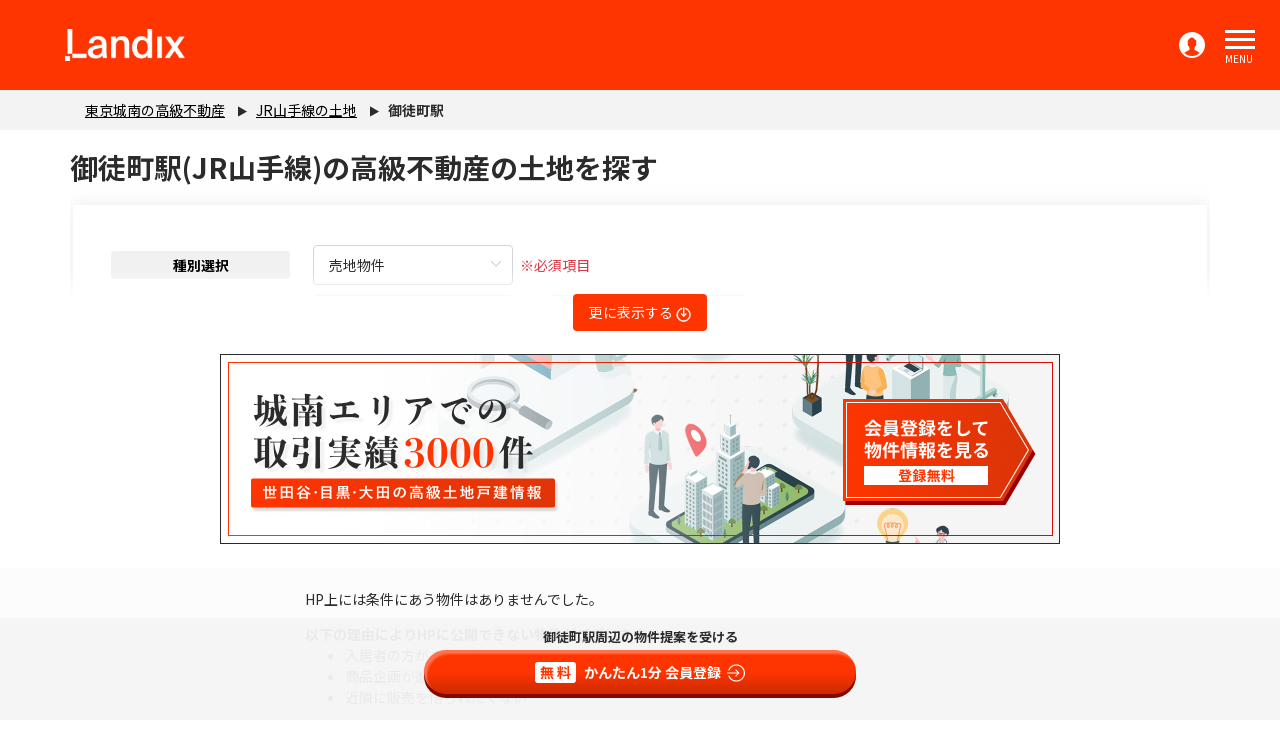

--- FILE ---
content_type: text/html; charset=UTF-8
request_url: https://portal-landix.jp/land/l-11302/s-1130221/
body_size: 454480
content:

<!DOCTYPE html>
<html lang="ja">
<head>
    <meta charset="UTF-8">
    <meta name="viewport" content="width=device-width, initial-scale=1.0, maximum-scale=1">

    
    <link rel="canonical" href="http://portal-landix.jp/land/l-11302/s-1130221/">    

    <title>御徒町駅(JR山手線)の高級不動産の土地を探す 購入情報 | ランディックス</title>
    

    <meta property="og:image" content="https://portal-landix.jp/images/icons/sumuzu_ogp001.png" />
    <meta property="og:title" content="御徒町駅(JR山手線)の高級不動産の土地を探す 購入情報 | ランディックス" />
    <meta property="og:description" content="【当社のみの未公開物件公開中】御徒町駅(JR山手線)の高級な不動産で資産価値の高い土地・売地・宅地・分譲地を検索できます。" />

        
    <!-- Google tag (gtag.js) -->
    <script async src="https://www.googletagmanager.com/gtag/js?id=G-3L30RKDPYG"></script>
    <script>
    window.dataLayer = window.dataLayer || [];
    function gtag(){dataLayer.push(arguments);}
    gtag('js', new Date());

    gtag('config', 'G-3L30RKDPYG');
    </script>
    <!-- Global site tag (gtag.js) - Google Analytics -->
    <script async src="https://www.googletagmanager.com/gtag/js?id=UA-130227189-1"></script>
    <script>
    window.dataLayer = window.dataLayer || [];
    function gtag(){dataLayer.push(arguments);}
    gtag('js', new Date());

    gtag('config', 'UA-130227189-1');
    </script>
    

    <!-- Google Tag Manager -->
    <script>(function(w,d,s,l,i){w[l]=w[l]||[];w[l].push({'gtm.start':
    new Date().getTime(),event:'gtm.js'});var f=d.getElementsByTagName(s)[0],
    j=d.createElement(s),dl=l!='dataLayer'?'&l='+l:'';j.async=true;j.src=
    'https://www.googletagmanager.com/gtm.js?id='+i+dl;f.parentNode.insertBefore(j,f);
    })(window,document,'script','dataLayer','GTM-WTFS3DH');</script>
    <!-- End Google Tag Manager -->
    
    <script async src="https://www.googletagmanager.com/gtag/js?id=UA-111260682-1"></script>
    <script>
        window.dataLayer = window.dataLayer || [];
        function gtag(){dataLayer.push(arguments);}
        gtag('js', new Date());

        gtag('config', 'UA-111260682-1');
    </script>
    
    
    
    <link rel="apple-touch-icon" href="https://portal-landix.jp/images/icons/shortcut.png">
    <link rel="icon" href="https://portal-landix.jp/images/icons/shortcut.png">

    
    <meta name="csrf-token" content="4s6pGavKhHfrRa3zC0x6wYCL6d24hAsQyLtQ0F3x">

    
    <link rel="stylesheet" href="https://portal-landix.jp/css/vendor.css">
    <link rel="stylesheet" href="https://portal-landix.jp/css/element-ui.css">
    <link href="/css/app.css?id=a94e801ad031177ac1cbc72a98e3bb61?_=2106341200" rel="stylesheet">
    <link rel="shortcut icon" href="https://portal-landix.jp/images/icons/favicon.ico">
        
                    
        
        
        
        
        
        
        
        
    </head>
<body class="has-navbar-fixed-top has-footer-at-bottom">
        <!-- Google Tag Manager (noscript) -->
    <noscript><iframe src="https://www.googletagmanager.com/ns.html?id=GTM-WTFS3DH"
    height="0" width="0" style="display:none;visibility:hidden"></iframe></noscript>
    <!-- End Google Tag Manager (noscript) -->
        <div class="l-header is-fixed-top">
    <nav class="l-navbar">
        <div class="l-navbar-brand">
            <a class="l-navbar-item" href="/">
                <img src="https://portal-landix.jp/images/logo/landix_logo_white.png">
            </a>
                            <a class="l-navbar-login-item" href="https://portal-landix.jp/login/"></a>
                        <a role="button" class="l-navbar-burger" id="menu-btn">
                <span aria-hidden="true"></span>
                <span aria-hidden="true"></span>
                <span aria-hidden="true"></span>
                <span class="text">MENU</span>
            </a>
            <div class="l-navbar-burger__bg"></div>
        </div>
                <div class="l-navbar-menu">
            <div class="l-navbar-start">
                                                            <div class="l-navbar-item has-dropdown is-hoverable">
                                                            <a href="/secret/" class="l-navbar-link">
                                    未公開物件
                                </a>
                                                                                                            </div>
                                                                                <div class="l-navbar-item has-dropdown is-hoverable">
                                                            <a href="/recommend/" class="l-navbar-link">
                                    当社のみ掲載物件
                                </a>
                                                                                                            </div>
                                                                                <div class="l-navbar-item has-dropdown is-hoverable">
                                                            <a href="/list/" class="l-navbar-link">
                                    物件を探す
                                </a>
                                                                                                            </div>
                                                                                <div class="l-navbar-item has-dropdown is-hoverable">
                                                            <a href="/land_favorite/" class="l-navbar-link">
                                    お気に入り
                                </a>
                                                                                                            </div>
                                                                                <div class="l-navbar-item has-dropdown is-hoverable">
                                                            <a href="/baikyaku/" class="l-navbar-link">
                                    不動産売却
                                </a>
                                                                                                            </div>
                                                                                <div class="l-navbar-item has-dropdown is-hoverable">
                                                            <a href="/voice/" class="l-navbar-link">
                                    お客様の声
                                </a>
                                                                                                            </div>
                                                                                <div class="l-navbar-item has-dropdown is-hoverable">
                                                            <a href="/shop/" class="l-navbar-link">
                                    店舗紹介
                                </a>
                                                                                                            </div>
                                                                                <div class="l-navbar-item has-dropdown is-hoverable">
                                                            <a href="/column/" class="l-navbar-link">
                                    不動産コラム
                                </a>
                                                                                                            </div>
                                    
            </div>
            <div class="l-navbar-menu__acc d-flex align-items-center">
                                    <a href="https://portal-landix.jp/login/" class="l-navbar-item l-navbar-item__contact">
                        <span class="mr-2">ログイン/会員登録</span>
                        <img src="https://portal-landix.jp/images/icons/ic_login.svg" alt="">
                    </a>
                            </div>
        </div>

        <div class="l-mobile-navbar-menu">
            <a role="button" class="l-navbar-burger" id="menu-mobile-btn">
                <span aria-hidden="true"></span>
                <span aria-hidden="true"></span>
                <span aria-hidden="true"></span>
                <span class="text">MENU</span>
            </a>
            <ul>

            <!--杉本追加 STA-->
            <ul>
                
                    <li class="l-mobile-menu-header-shadowfreame">
                        <div class="l-mobile-menu-header-topfreame">
                            <div class="l-mobile-menu-header-pict">
                            <img src="/images/sp_drawer_cta.png" />
                            <ul>
                                <li class="label1">
                                    <span class="l-mobile-menu-header-pict-laspan1">掲載中の未公開物件数</span>
                                </li>
                                <li class="label2">
                                <span class="l-mobile-menu-header-pict-laspan1 l-mobile-menu-header-pict-laspan2">73<span class="l-mobile-menu-header-pict-laspan3">件</span></span>
                                </li>
                                <li class="label3">
                                    <span class="l-mobile-menu-header-pict-laspan1">会員登録をすると</span>
                                </li>
                                <li class="label4">
                                    <span class="l-mobile-menu-header-pict-laspan1">未公開物件が閲覧可能</span>
                                </li>
                            </ul>
                            </div>
                        </div>

                        <div class="l-mobile-navbar-buttons">
                            <a href="/members/" class="l-mobile-navbar__contact">
                                <span style="font-weight: 700; margin-right:10px"><span style="color: #ffffff; background-color:#fe3500; padding: 0 5px; margin-right: 5px; border-radius: 5px; font-weight: 400; "> 無料</span>  かんたん1分 会員登録</span>
                                <div class="arrow-image"></div>
                            </a>    
                        </div>

                        <div class="l-mobile-navbar-logincenter">
                            <a href="https://portal-landix.jp/login/">
                                <span>ログインはこちら</span>
                            </a>
                        </div>
                                    </li>
            </ul>
            <!--杉本追加 END-->

            
                <li class="l-mobile-navbar-item-outer-first">
                    <div class="l-mobile-navbar-dropdown">
                        <a href="https://portal-landix.jp/" class="l-mobile-navbar-link text-left">ホーム</a>
                        <a role="" class="l-navbar-cross" style="background-color: transparent"></a>
                    </div>
                </li>
                                    
                                                 <li>
                            <div class="l-mobile-navbar-dropdown">

                                                                    <a href="/secret/" class="l-mobile-navbar-link">未公開物件</a>
                                                                                                    <a role="" class="l-navbar-cross" style="background-color: transparent">
                                    </a>
                                                            </div>
                                                     </li>
                                                        
                                                 <li>
                            <div class="l-mobile-navbar-dropdown">

                                                                    <a href="/recommend/" class="l-mobile-navbar-link">当社のみ掲載物件</a>
                                                                                                    <a role="" class="l-navbar-cross" style="background-color: transparent">
                                    </a>
                                                            </div>
                                                     </li>
                                                        
                                                 <li>
                            <div class="l-mobile-navbar-dropdown">

                                                                    <a href="/list/" class="l-mobile-navbar-link">物件を探す</a>
                                                                                                    <a role="" class="l-navbar-cross" style="background-color: transparent">
                                    </a>
                                                            </div>
                                                     </li>
                                                        
                                                 <li>
                            <div class="l-mobile-navbar-dropdown">

                                                                    <a href="/land_favorite/" class="l-mobile-navbar-link">お気に入り</a>
                                                                                                    <a role="" class="l-navbar-cross" style="background-color: transparent">
                                    </a>
                                                            </div>
                                                     </li>
                                                        
                                                 <li>
                            <div class="l-mobile-navbar-dropdown">

                                                                    <a href="/baikyaku/" class="l-mobile-navbar-link">不動産売却</a>
                                                                                                    <a role="" class="l-navbar-cross" style="background-color: transparent">
                                    </a>
                                                            </div>
                                                     </li>
                                                        
                                                 <li>
                            <div class="l-mobile-navbar-dropdown">

                                                                    <a href="/voice/" class="l-mobile-navbar-link">お客様の声</a>
                                                                                                    <a role="" class="l-navbar-cross" style="background-color: transparent">
                                    </a>
                                                            </div>
                                                     </li>
                                                        
                                                 <li>
                            <div class="l-mobile-navbar-dropdown">

                                                                    <a href="/shop/" class="l-mobile-navbar-link">店舗紹介</a>
                                                                                                    <a role="" class="l-navbar-cross" style="background-color: transparent">
                                    </a>
                                                            </div>
                                                     </li>
                                                        
                                                 <li>
                            <div class="l-mobile-navbar-dropdown">

                                                                    <a href="/column/" class="l-mobile-navbar-link">不動産コラム</a>
                                                                                                    <a role="" class="l-navbar-cross" style="background-color: transparent">
                                    </a>
                                                            </div>
                                                     </li>
                                    <!-- -->


                <li class="l-mobile-navbar-buttons2">
                                                        </li>
<!-- -->
            </ul>
        </div>
    </nav>
</div>

    
    
    <div id="app">
            <div class="user-top-page">



    
    <nav class="l-breadcrumb-wrapper">
        <ol class="container l-breadcrumb w-full">
            <li class="l-breadcrumb-item">
                <a href="https://portal-landix.jp">東京城南の高級不動産</a>
            </li>
                                    <li class="l-breadcrumb-item">
                                                <a href="/land/l-11302/">JR山手線の土地</a>
                            </li>
                        <li class="l-breadcrumb-item active">
                                                御徒町駅
                            </li>
                                </ol>
    </nav>
    <search-form
        :data_search='{"categories":{"house":"\u6238\u5efa\u7269\u4ef6","land":"\u58f2\u5730\u7269\u4ef6"},"prefectures":{"house":[{"id":11,"name":"\u57fc\u7389\u770c","districts":[{"id":106,"code":"11102","prefectures_id":11,"name":"\u3055\u3044\u305f\u307e\u5e02\u5317\u533a","created_at":null,"updated_at":null,"deleted_at":null,"houses":[],"towns":[]}]},{"id":13,"name":"\u6771\u4eac\u90fd","districts":[{"id":236,"code":"13101","prefectures_id":13,"name":"\u5343\u4ee3\u7530\u533a","created_at":null,"updated_at":null,"deleted_at":null,"houses":[],"towns":[{"town_cd":"1310160030","district_id":236,"oaza_cho":"\u4e00\u30c4\u6a4b"},{"town_cd":"1310160054","district_id":236,"oaza_cho":"\u4e00\u756a\u753a"},{"town_cd":"1310160007","district_id":236,"oaza_cho":"\u4e09\u756a\u753a"},{"town_cd":"1310160011","district_id":236,"oaza_cho":"\u4e38\u306e\u5185"},{"town_cd":"1310160010","district_id":236,"oaza_cho":"\u4e5d\u6bb5\u5317"},{"town_cd":"1310160008","district_id":236,"oaza_cho":"\u4e5d\u6bb5\u5357"},{"town_cd":"1310160055","district_id":236,"oaza_cho":"\u4e8c\u756a\u753a"},{"town_cd":"1310160059","district_id":236,"oaza_cho":"\u4e94\u756a\u753a"},{"town_cd":"1310160057","district_id":236,"oaza_cho":"\u516d\u756a\u753a"},{"town_cd":"1310160001","district_id":236,"oaza_cho":"\u5185\u5e78\u753a"},{"town_cd":"1310160021","district_id":236,"oaza_cho":"\u5185\u795e\u7530"},{"town_cd":"1310160003","district_id":236,"oaza_cho":"\u5317\u306e\u4e38\u516c\u5712"},{"town_cd":"1310160006","district_id":236,"oaza_cho":"\u5343\u4ee3\u7530"},{"town_cd":"1310160058","district_id":236,"oaza_cho":"\u56db\u756a\u753a"},{"town_cd":"1310160039","district_id":236,"oaza_cho":"\u5916\u795e\u7530"},{"town_cd":"1310160026","district_id":236,"oaza_cho":"\u5927\u624b\u753a"},{"town_cd":"1310160004","district_id":236,"oaza_cho":"\u5bcc\u58eb\u898b"},{"town_cd":"1310160015","district_id":236,"oaza_cho":"\u5ca9\u672c\u753a"},{"town_cd":"1310160052","district_id":236,"oaza_cho":"\u5e73\u6cb3\u753a"},{"town_cd":"1310160013","district_id":236,"oaza_cho":"\u65e5\u6bd4\u8c37\u516c\u5712"},{"town_cd":"1310160014","district_id":236,"oaza_cho":"\u6709\u697d\u753a"},{"town_cd":"1310160023","district_id":236,"oaza_cho":"\u6771\u795e\u7530"},{"town_cd":"1310160005","district_id":236,"oaza_cho":"\u6c38\u7530\u753a"},{"town_cd":"1310160031","district_id":236,"oaza_cho":"\u7687\u5c45\u5916\u82d1"},{"town_cd":"1310160049","district_id":236,"oaza_cho":"\u795e\u7530\u4e09\u5d0e\u753a"},{"town_cd":"1310160036","district_id":236,"oaza_cho":"\u795e\u7530\u4f50\u4e45\u9593\u6cb3\u5cb8"},{"town_cd":"1310160032","district_id":236,"oaza_cho":"\u795e\u7530\u4f50\u4e45\u9593\u753a"},{"town_cd":"1310160018","district_id":236,"oaza_cho":"\u795e\u7530\u5317\u4e57\u7269\u753a"},{"town_cd":"1310160025","district_id":236,"oaza_cho":"\u795e\u7530\u53f8\u753a"},{"town_cd":"1310160040","district_id":236,"oaza_cho":"\u795e\u7530\u548c\u6cc9\u753a"},{"town_cd":"1310160024","district_id":236,"oaza_cho":"\u795e\u7530\u591a\u753a"},{"town_cd":"1310160019","district_id":236,"oaza_cho":"\u795e\u7530\u5bcc\u5c71\u753a"},{"town_cd":"1310160027","district_id":236,"oaza_cho":"\u795e\u7530\u5c0f\u5ddd\u753a"},{"town_cd":"1310160035","district_id":236,"oaza_cho":"\u795e\u7530\u5ca9\u672c\u753a"},{"town_cd":"1310160034","district_id":236,"oaza_cho":"\u795e\u7530\u5e73\u6cb3\u753a"},{"town_cd":"1310160033","district_id":236,"oaza_cho":"\u795e\u7530\u6771\u677e\u4e0b\u753a"},{"town_cd":"1310160017","district_id":236,"oaza_cho":"\u795e\u7530\u6771\u7d3a\u5c4b\u753a"},{"town_cd":"1310160043","district_id":236,"oaza_cho":"\u795e\u7530\u677e\u6c38\u753a"},{"town_cd":"1310160044","district_id":236,"oaza_cho":"\u795e\u7530\u6de1\u8def\u753a"},{"town_cd":"1310160047","district_id":236,"oaza_cho":"\u795e\u7530\u733f\u697d\u753a"},{"town_cd":"1310160042","district_id":236,"oaza_cho":"\u795e\u7530\u76f8\u751f\u753a"},{"town_cd":"1310160012","district_id":236,"oaza_cho":"\u795e\u7530\u795e\u4fdd\u753a"},{"town_cd":"1310160022","district_id":236,"oaza_cho":"\u795e\u7530\u7d3a\u5c4b\u753a"},{"town_cd":"1310160041","district_id":236,"oaza_cho":"\u795e\u7530\u7df4\u5840\u753a"},{"town_cd":"1310160050","district_id":236,"oaza_cho":"\u795e\u7530\u7f8e\u5009\u753a"},{"town_cd":"1310160028","district_id":236,"oaza_cho":"\u795e\u7530\u7f8e\u571f\u4ee3\u753a"},{"town_cd":"1310160037","district_id":236,"oaza_cho":"\u795e\u7530\u82b1\u5ca1\u753a"},{"town_cd":"1310160016","district_id":236,"oaza_cho":"\u795e\u7530\u897f\u798f\u7530\u753a"},{"town_cd":"1310160029","district_id":236,"oaza_cho":"\u795e\u7530\u9326\u753a"},{"town_cd":"1310160020","district_id":236,"oaza_cho":"\u795e\u7530\u935b\u51b6\u753a"},{"town_cd":"1310160045","district_id":236,"oaza_cho":"\u795e\u7530\u9808\u7530\u753a"},{"town_cd":"1310160046","district_id":236,"oaza_cho":"\u795e\u7530\u99ff\u6cb3\u53f0"},{"town_cd":"1310160056","district_id":236,"oaza_cho":"\u7d00\u5c3e\u4e95\u753a"},{"town_cd":"1310160048","district_id":236,"oaza_cho":"\u897f\u795e\u7530"},{"town_cd":"1310160038","district_id":236,"oaza_cho":"\u935b\u51b6\u753a"},{"town_cd":"1310160051","district_id":236,"oaza_cho":"\u96bc\u753a"},{"town_cd":"1310160002","district_id":236,"oaza_cho":"\u971e\u304c\u95a2"},{"town_cd":"1310160009","district_id":236,"oaza_cho":"\u98ef\u7530\u6a4b"},{"town_cd":"1310160053","district_id":236,"oaza_cho":"\u9eb9\u753a"}]},{"id":237,"code":"13102","prefectures_id":13,"name":"\u4e2d\u592e\u533a","created_at":null,"updated_at":null,"deleted_at":null,"houses":[],"towns":[{"town_cd":"1310240017","district_id":237,"oaza_cho":"\u4eac\u6a4b"},{"town_cd":"1310240001","district_id":237,"oaza_cho":"\u4f43"},{"town_cd":"1310240006","district_id":237,"oaza_cho":"\u5165\u8239"},{"town_cd":"1310240013","district_id":237,"oaza_cho":"\u516b\u4e01\u5800"},{"town_cd":"1310240019","district_id":237,"oaza_cho":"\u516b\u91cd\u6d32"},{"town_cd":"1310240009","district_id":237,"oaza_cho":"\u52dd\u3069\u304d"},{"town_cd":"1310240012","district_id":237,"oaza_cho":"\u65b0\u5bcc"},{"town_cd":"1310240014","district_id":237,"oaza_cho":"\u65b0\u5ddd"},{"town_cd":"1310240020","district_id":237,"oaza_cho":"\u65e5\u672c\u6a4b"},{"town_cd":"1310240025","district_id":237,"oaza_cho":"\u65e5\u672c\u6a4b\u4e2d\u6d32"},{"town_cd":"1310240026","district_id":237,"oaza_cho":"\u65e5\u672c\u6a4b\u4e45\u677e\u753a"},{"town_cd":"1310240016","district_id":237,"oaza_cho":"\u65e5\u672c\u6a4b\u4eba\u5f62\u753a"},{"town_cd":"1310240023","district_id":237,"oaza_cho":"\u65e5\u672c\u6a4b\u515c\u753a"},{"town_cd":"1310240027","district_id":237,"oaza_cho":"\u65e5\u672c\u6a4b\u5800\u7559\u753a"},{"town_cd":"1310240036","district_id":237,"oaza_cho":"\u65e5\u672c\u6a4b\u5927\u4f1d\u99ac\u753a"},{"town_cd":"1310240018","district_id":237,"oaza_cho":"\u65e5\u672c\u6a4b\u5ba4\u753a"},{"town_cd":"1310240033","district_id":237,"oaza_cho":"\u65e5\u672c\u6a4b\u5bcc\u6ca2\u753a"},{"town_cd":"1310240035","district_id":237,"oaza_cho":"\u65e5\u672c\u6a4b\u5c0f\u4f1d\u99ac\u753a"},{"town_cd":"1310240031","district_id":237,"oaza_cho":"\u65e5\u672c\u6a4b\u5c0f\u7db2\u753a"},{"town_cd":"1310240029","district_id":237,"oaza_cho":"\u65e5\u672c\u6a4b\u5c0f\u821f\u753a"},{"town_cd":"1310240030","district_id":237,"oaza_cho":"\u65e5\u672c\u6a4b\u672c\u753a"},{"town_cd":"1310240032","district_id":237,"oaza_cho":"\u65e5\u672c\u6a4b\u672c\u77f3\u753a"},{"town_cd":"1310240034","district_id":237,"oaza_cho":"\u65e5\u672c\u6a4b\u6a2a\u5c71\u753a"},{"town_cd":"1310240021","district_id":237,"oaza_cho":"\u65e5\u672c\u6a4b\u6d5c\u753a"},{"town_cd":"1310240024","district_id":237,"oaza_cho":"\u65e5\u672c\u6a4b\u7bb1\u5d0e\u753a"},{"town_cd":"1310240015","district_id":237,"oaza_cho":"\u65e5\u672c\u6a4b\u8305\u5834\u753a"},{"town_cd":"1310240022","district_id":237,"oaza_cho":"\u65e5\u672c\u6a4b\u86ce\u6bbb\u753a"},{"town_cd":"1310240037","district_id":237,"oaza_cho":"\u65e5\u672c\u6a4b\u99ac\u55b0\u753a"},{"town_cd":"1310240005","district_id":237,"oaza_cho":"\u660e\u77f3\u753a"},{"town_cd":"1310240008","district_id":237,"oaza_cho":"\u6674\u6d77"},{"town_cd":"1310240007","district_id":237,"oaza_cho":"\u6708\u5cf6"},{"town_cd":"1310240028","district_id":237,"oaza_cho":"\u6771\u65e5\u672c\u6a4b"},{"town_cd":"1310240011","district_id":237,"oaza_cho":"\u6d5c\u96e2\u5bae\u5ead\u5712"},{"town_cd":"1310240003","district_id":237,"oaza_cho":"\u6e4a"},{"town_cd":"1310240002","district_id":237,"oaza_cho":"\u7bc9\u5730"},{"town_cd":"1310240010","district_id":237,"oaza_cho":"\u8c4a\u6d77\u753a"},{"town_cd":"1310240004","district_id":237,"oaza_cho":"\u9280\u5ea7"}]},{"id":238,"code":"13103","prefectures_id":13,"name":"\u6e2f\u533a","created_at":null,"updated_at":null,"deleted_at":null,"houses":[],"towns":[{"town_cd":"1310320019","district_id":238,"oaza_cho":"\u4e09\u7530"},{"town_cd":"1310320030","district_id":238,"oaza_cho":"\u5143\u8d64\u5742"},{"town_cd":"1310320026","district_id":238,"oaza_cho":"\u5143\u9ebb\u5e03"},{"town_cd":"1310320028","district_id":238,"oaza_cho":"\u516d\u672c\u6728"},{"town_cd":"1310320009","district_id":238,"oaza_cho":"\u5317\u9752\u5c71"},{"town_cd":"1310320007","district_id":238,"oaza_cho":"\u5357\u9752\u5c71"},{"town_cd":"1310320021","district_id":238,"oaza_cho":"\u5357\u9ebb\u5e03"},{"town_cd":"1310320010","district_id":238,"oaza_cho":"\u53f0\u5834"},{"town_cd":"1310320014","district_id":238,"oaza_cho":"\u611b\u5b95"},{"town_cd":"1310320015","district_id":238,"oaza_cho":"\u65b0\u6a4b"},{"town_cd":"1310320016","district_id":238,"oaza_cho":"\u6771\u65b0\u6a4b"},{"town_cd":"1310320023","district_id":238,"oaza_cho":"\u6771\u9ebb\u5e03"},{"town_cd":"1310320012","district_id":238,"oaza_cho":"\u6d5c\u677e\u753a"},{"town_cd":"1310320013","district_id":238,"oaza_cho":"\u6d77\u5cb8"},{"town_cd":"1310320004","district_id":238,"oaza_cho":"\u6e2f\u5357"},{"town_cd":"1310320020","district_id":238,"oaza_cho":"\u767d\u91d1"},{"town_cd":"1310320018","district_id":238,"oaza_cho":"\u767d\u91d1\u53f0"},{"town_cd":"1310320003","district_id":238,"oaza_cho":"\u829d"},{"town_cd":"1310320002","district_id":238,"oaza_cho":"\u829d\u516c\u5712"},{"town_cd":"1310320011","district_id":238,"oaza_cho":"\u829d\u5927\u9580"},{"town_cd":"1310320005","district_id":238,"oaza_cho":"\u829d\u6d66"},{"town_cd":"1310320001","district_id":238,"oaza_cho":"\u864e\u30ce\u9580"},{"town_cd":"1310320006","district_id":238,"oaza_cho":"\u897f\u65b0\u6a4b"},{"town_cd":"1310320029","district_id":238,"oaza_cho":"\u897f\u9ebb\u5e03"},{"town_cd":"1310320008","district_id":238,"oaza_cho":"\u8d64\u5742"},{"town_cd":"1310320017","district_id":238,"oaza_cho":"\u9ad8\u8f2a"},{"town_cd":"1310320025","district_id":238,"oaza_cho":"\u9ebb\u5e03\u5341\u756a"},{"town_cd":"1310320024","district_id":238,"oaza_cho":"\u9ebb\u5e03\u53f0"},{"town_cd":"1310320022","district_id":238,"oaza_cho":"\u9ebb\u5e03\u6c38\u5742\u753a"},{"town_cd":"1310320027","district_id":238,"oaza_cho":"\u9ebb\u5e03\u72f8\u7a74\u753a"}]},{"id":239,"code":"13104","prefectures_id":13,"name":"\u65b0\u5bbf\u533a","created_at":null,"updated_at":null,"deleted_at":null,"houses":[],"towns":[{"town_cd":"1310410085","district_id":239,"oaza_cho":"\u4e0a\u843d\u5408"},{"town_cd":"1310410028","district_id":239,"oaza_cho":"\u4e0b\u5bae\u6bd4\u753a"},{"town_cd":"1310410086","district_id":239,"oaza_cho":"\u4e0b\u843d\u5408"},{"town_cd":"1310410003","district_id":239,"oaza_cho":"\u4e2d\u4e95"},{"town_cd":"1310410040","district_id":239,"oaza_cho":"\u4e2d\u753a"},{"town_cd":"1310410082","district_id":239,"oaza_cho":"\u4e2d\u843d\u5408"},{"town_cd":"1310410071","district_id":239,"oaza_cho":"\u4e2d\u91cc\u753a"},{"town_cd":"1310410047","district_id":239,"oaza_cho":"\u4e8c\u5341\u9a0e\u753a"},{"town_cd":"1310410035","district_id":239,"oaza_cho":"\u4f4f\u5409\u753a"},{"town_cd":"1310410017","district_id":239,"oaza_cho":"\u4f59\u4e01\u753a"},{"town_cd":"1310410011","district_id":239,"oaza_cho":"\u4fe1\u6fc3\u753a"},{"town_cd":"1310410021","district_id":239,"oaza_cho":"\u5185\u85e4\u753a"},{"town_cd":"1310410050","district_id":239,"oaza_cho":"\u5317\u5c71\u4f0f\u753a"},{"town_cd":"1310410060","district_id":239,"oaza_cho":"\u5317\u65b0\u5bbf"},{"town_cd":"1310410001","district_id":239,"oaza_cho":"\u5317\u753a"},{"town_cd":"1310410005","district_id":239,"oaza_cho":"\u5357\u5143\u753a"},{"town_cd":"1310410042","district_id":239,"oaza_cho":"\u5357\u5c71\u4f0f\u753a"},{"town_cd":"1310410083","district_id":239,"oaza_cho":"\u5357\u698e\u753a"},{"town_cd":"1310410031","district_id":239,"oaza_cho":"\u5357\u753a"},{"town_cd":"1310410049","district_id":239,"oaza_cho":"\u539f\u753a"},{"town_cd":"1310410078","district_id":239,"oaza_cho":"\u559c\u4e45\u4e95\u753a"},{"town_cd":"1310410010","district_id":239,"oaza_cho":"\u56db\u8c37"},{"town_cd":"1310410092","district_id":239,"oaza_cho":"\u56db\u8c37\u4e09\u6804\u753a"},{"town_cd":"1310410091","district_id":239,"oaza_cho":"\u56db\u8c37\u5742\u753a"},{"town_cd":"1310410093","district_id":239,"oaza_cho":"\u56db\u8c37\u672c\u5869\u753a"},{"town_cd":"1310410059","district_id":239,"oaza_cho":"\u5927\u4e45\u4fdd"},{"town_cd":"1310410018","district_id":239,"oaza_cho":"\u5927\u4eac\u753a"},{"town_cd":"1310410063","district_id":239,"oaza_cho":"\u5929\u795e\u753a"},{"town_cd":"1310410019","district_id":239,"oaza_cho":"\u5bcc\u4e45\u753a"},{"town_cd":"1310410073","district_id":239,"oaza_cho":"\u5c71\u5439\u753a"},{"town_cd":"1310410034","district_id":239,"oaza_cho":"\u5ca9\u6238\u753a"},{"town_cd":"1310410015","district_id":239,"oaza_cho":"\u5de6\u9580\u753a"},{"town_cd":"1310410053","district_id":239,"oaza_cho":"\u5e02\u8c37\u4ef2\u4e4b\u753a"},{"town_cd":"1310410039","district_id":239,"oaza_cho":"\u5e02\u8c37\u516b\u5e61\u753a"},{"town_cd":"1310410043","district_id":239,"oaza_cho":"\u5e02\u8c37\u52a0\u8cc0\u753a"},{"town_cd":"1310410016","district_id":239,"oaza_cho":"\u5e02\u8c37\u53f0\u753a"},{"town_cd":"1310410051","district_id":239,"oaza_cho":"\u5e02\u8c37\u5c71\u4f0f\u753a"},{"town_cd":"1310410024","district_id":239,"oaza_cho":"\u5e02\u8c37\u5de6\u5185\u753a"},{"town_cd":"1310410090","district_id":239,"oaza_cho":"\u5e02\u8c37\u672c\u6751\u753a"},{"town_cd":"1310410052","district_id":239,"oaza_cho":"\u5e02\u8c37\u67f3\u753a"},{"town_cd":"1310410008","district_id":239,"oaza_cho":"\u5e02\u8c37\u7530\u753a"},{"town_cd":"1310410048","district_id":239,"oaza_cho":"\u5e02\u8c37\u7532\u826f\u753a"},{"town_cd":"1310410007","district_id":239,"oaza_cho":"\u5e02\u8c37\u7802\u571f\u539f\u753a"},{"town_cd":"1310410038","district_id":239,"oaza_cho":"\u5e02\u8c37\u8239\u6cb3\u539f\u753a"},{"town_cd":"1310410056","district_id":239,"oaza_cho":"\u5e02\u8c37\u85ac\u738b\u5bfa\u753a"},{"town_cd":"1310410025","district_id":239,"oaza_cho":"\u5e02\u8c37\u9577\u5ef6\u5bfa\u753a"},{"town_cd":"1310410009","district_id":239,"oaza_cho":"\u5e02\u8c37\u9df9\u5320\u753a"},{"town_cd":"1310410079","district_id":239,"oaza_cho":"\u5f01\u5929\u753a"},{"town_cd":"1310410014","district_id":239,"oaza_cho":"\u611b\u4f4f\u753a"},{"town_cd":"1310410080","district_id":239,"oaza_cho":"\u6238\u585a\u753a"},{"town_cd":"1310410099","district_id":239,"oaza_cho":"\u6238\ufa10\u753a"},{"town_cd":"1310410057","district_id":239,"oaza_cho":"\u6238\u5c71"},{"town_cd":"1310410036","district_id":239,"oaza_cho":"\u6255\u65b9\u753a"},{"town_cd":"1310410027","district_id":239,"oaza_cho":"\u63da\u5834\u753a"},{"town_cd":"1310410065","district_id":239,"oaza_cho":"\u6539\u4ee3\u753a"},{"town_cd":"1310410020","district_id":239,"oaza_cho":"\u65b0\u5bbf"},{"town_cd":"1310410068","district_id":239,"oaza_cho":"\u65b0\u5c0f\u5ddd\u753a"},{"town_cd":"1310410002","district_id":239,"oaza_cho":"\u65e9\u7a32\u7530\u5357\u753a"},{"town_cd":"1310410075","district_id":239,"oaza_cho":"\u65e9\u7a32\u7530\u753a"},{"town_cd":"1310410076","district_id":239,"oaza_cho":"\u65e9\u7a32\u7530\u9db4\u5dfb\u753a"},{"town_cd":"1310410062","district_id":239,"oaza_cho":"\u6771\u4e94\u8ed2\u753a"},{"town_cd":"1310410046","district_id":239,"oaza_cho":"\u6771\u698e\u753a"},{"town_cd":"1310410084","district_id":239,"oaza_cho":"\u698e\u753a"},{"town_cd":"1310410006","district_id":239,"oaza_cho":"\u6a2a\u5bfa\u753a"},{"town_cd":"1310410022","district_id":239,"oaza_cho":"\u6b4c\u821e\u4f0e\u753a"},{"town_cd":"1310410067","district_id":239,"oaza_cho":"\u6c34\u9053\u753a"},{"town_cd":"1310410054","district_id":239,"oaza_cho":"\u6cb3\u7530\u753a"},{"town_cd":"1310410061","district_id":239,"oaza_cho":"\u6d25\u4e45\u6238\u753a"},{"town_cd":"1310410089","district_id":239,"oaza_cho":"\u7247\u753a"},{"town_cd":"1310410032","district_id":239,"oaza_cho":"\u767d\u9280\u753a"},{"town_cd":"1310410055","district_id":239,"oaza_cho":"\u767e\u4eba\u753a"},{"town_cd":"1310410072","district_id":239,"oaza_cho":"\u77e2\u6765\u753a"},{"town_cd":"1310410026","district_id":239,"oaza_cho":"\u795e\u697d\u5742"},{"town_cd":"1310410029","district_id":239,"oaza_cho":"\u795e\u697d\u6cb3\u5cb8"},{"town_cd":"1310410033","district_id":239,"oaza_cho":"\u7b51\u571f\u516b\u5e61\u753a"},{"town_cd":"1310410069","district_id":239,"oaza_cho":"\u7bc9\u5730\u753a"},{"town_cd":"1310410045","district_id":239,"oaza_cho":"\u7c1e\u7b25\u753a"},{"town_cd":"1310410044","district_id":239,"oaza_cho":"\u7d0d\u6238\u753a"},{"town_cd":"1310410041","district_id":239,"oaza_cho":"\u7d30\u5de5\u753a"},{"town_cd":"1310410013","district_id":239,"oaza_cho":"\u821f\u753a"},{"town_cd":"1310410037","district_id":239,"oaza_cho":"\u82e5\u5bae\u753a"},{"town_cd":"1310410074","district_id":239,"oaza_cho":"\u82e5\u677e\u753a"},{"town_cd":"1310410004","district_id":239,"oaza_cho":"\u82e5\u8449"},{"town_cd":"1310410088","district_id":239,"oaza_cho":"\u8352\u6728\u753a"},{"town_cd":"1310410030","district_id":239,"oaza_cho":"\u888b\u753a"},{"town_cd":"1310410070","district_id":239,"oaza_cho":"\u897f\u4e94\u8ed2\u753a"},{"town_cd":"1310410023","district_id":239,"oaza_cho":"\u897f\u65b0\u5bbf"},{"town_cd":"1310410081","district_id":239,"oaza_cho":"\u897f\u65e9\u7a32\u7530"},{"town_cd":"1310410087","district_id":239,"oaza_cho":"\u897f\u843d\u5408"},{"town_cd":"1310410066","district_id":239,"oaza_cho":"\u8d64\u57ce\u4e0b\u753a"},{"town_cd":"1310410064","district_id":239,"oaza_cho":"\u8d64\u57ce\u5143\u753a"},{"town_cd":"1310410094","district_id":239,"oaza_cho":"\u971e\u30f6\u4e18\u753a"},{"town_cd":"1310410012","district_id":239,"oaza_cho":"\u9808\u8cc0\u753a"},{"town_cd":"1310410077","district_id":239,"oaza_cho":"\u99ac\u5834\u4e0b\u753a"},{"town_cd":"1310410058","district_id":239,"oaza_cho":"\u9ad8\u7530\u99ac\u5834"}]},{"id":240,"code":"13105","prefectures_id":13,"name":"\u6587\u4eac\u533a","created_at":null,"updated_at":null,"deleted_at":null,"houses":[],"towns":[{"town_cd":"1310590019","district_id":240,"oaza_cho":"\u5343\u77f3"},{"town_cd":"1310590010","district_id":240,"oaza_cho":"\u5343\u99c4\u6728"},{"town_cd":"1310590011","district_id":240,"oaza_cho":"\u5411\u4e18"},{"town_cd":"1310590013","district_id":240,"oaza_cho":"\u5927\u585a"},{"town_cd":"1310590014","district_id":240,"oaza_cho":"\u5c0f\u65e5\u5411"},{"town_cd":"1310590002","district_id":240,"oaza_cho":"\u5c0f\u77f3\u5ddd"},{"town_cd":"1310590008","district_id":240,"oaza_cho":"\u5f25\u751f"},{"town_cd":"1310590005","district_id":240,"oaza_cho":"\u5f8c\u697d"},{"town_cd":"1310590003","district_id":240,"oaza_cho":"\u6625\u65e5"},{"town_cd":"1310590007","district_id":240,"oaza_cho":"\u672c\u90f7"},{"town_cd":"1310590004","district_id":240,"oaza_cho":"\u672c\u99d2\u8fbc"},{"town_cd":"1310590009","district_id":240,"oaza_cho":"\u6839\u6d25"},{"town_cd":"1310590016","district_id":240,"oaza_cho":"\u6c34\u9053"},{"town_cd":"1310590006","district_id":240,"oaza_cho":"\u6e6f\u5cf6"},{"town_cd":"1310590001","district_id":240,"oaza_cho":"\u767d\u5c71"},{"town_cd":"1310590018","district_id":240,"oaza_cho":"\u76ee\u767d\u53f0"},{"town_cd":"1310590012","district_id":240,"oaza_cho":"\u897f\u7247"},{"town_cd":"1310590015","district_id":240,"oaza_cho":"\u95a2\u53e3"},{"town_cd":"1310590017","district_id":240,"oaza_cho":"\u97f3\u7fbd"}]},{"id":241,"code":"13106","prefectures_id":13,"name":"\u53f0\u6771\u533a","created_at":null,"updated_at":null,"deleted_at":null,"houses":[],"towns":[{"town_cd":"1310670034","district_id":241,"oaza_cho":"\u4e09\u30ce\u8f2a"},{"town_cd":"1310670005","district_id":241,"oaza_cho":"\u4e09\u7b4b"},{"town_cd":"1310670008","district_id":241,"oaza_cho":"\u4e0a\u91ce"},{"town_cd":"1310670031","district_id":241,"oaza_cho":"\u4e0a\u91ce\u516c\u5712"},{"town_cd":"1310670029","district_id":241,"oaza_cho":"\u4e0a\u91ce\u685c\u6728"},{"town_cd":"1310670001","district_id":241,"oaza_cho":"\u4e0b\u8c37"},{"town_cd":"1310670020","district_id":241,"oaza_cho":"\u4eca\u6238"},{"town_cd":"1310670014","district_id":241,"oaza_cho":"\u5143\u6d45\u8349"},{"town_cd":"1310670025","district_id":241,"oaza_cho":"\u5165\u8c37"},{"town_cd":"1310670027","district_id":241,"oaza_cho":"\u5317\u4e0a\u91ce"},{"town_cd":"1310670023","district_id":241,"oaza_cho":"\u5343\u675f"},{"town_cd":"1310670007","district_id":241,"oaza_cho":"\u53f0\u6771"},{"town_cd":"1310670011","district_id":241,"oaza_cho":"\u5bff"},{"town_cd":"1310670018","district_id":241,"oaza_cho":"\u5c0f\u5cf6"},{"town_cd":"1310670033","district_id":241,"oaza_cho":"\u65e5\u672c\u5824"},{"town_cd":"1310670017","district_id":241,"oaza_cho":"\u6771\u4e0a\u91ce"},{"town_cd":"1310670022","district_id":241,"oaza_cho":"\u6771\u6d45\u8349"},{"town_cd":"1310670015","district_id":241,"oaza_cho":"\u677e\u304c\u8c37"},{"town_cd":"1310670002","district_id":241,"oaza_cho":"\u67f3\u6a4b"},{"town_cd":"1310670028","district_id":241,"oaza_cho":"\u6839\u5cb8"},{"town_cd":"1310670024","district_id":241,"oaza_cho":"\u6a4b\u5834"},{"town_cd":"1310670019","district_id":241,"oaza_cho":"\u6c60\u4e4b\u7aef"},{"town_cd":"1310670012","district_id":241,"oaza_cho":"\u6d45\u8349"},{"town_cd":"1310670004","district_id":241,"oaza_cho":"\u6d45\u8349\u6a4b"},{"town_cd":"1310670032","district_id":241,"oaza_cho":"\u6e05\u5ddd"},{"town_cd":"1310670009","district_id":241,"oaza_cho":"\u79cb\u8449\u539f"},{"town_cd":"1310670026","district_id":241,"oaza_cho":"\u7adc\u6cc9"},{"town_cd":"1310670021","district_id":241,"oaza_cho":"\u82b1\u5ddd\u6238"},{"town_cd":"1310670003","district_id":241,"oaza_cho":"\u8535\u524d"},{"town_cd":"1310670013","district_id":241,"oaza_cho":"\u897f\u6d45\u8349"},{"town_cd":"1310670030","district_id":241,"oaza_cho":"\u8c37\u4e2d"},{"town_cd":"1310670016","district_id":241,"oaza_cho":"\u96f7\u9580"},{"town_cd":"1310670010","district_id":241,"oaza_cho":"\u99d2\u5f62"},{"town_cd":"1310670006","district_id":241,"oaza_cho":"\u9ce5\u8d8a"}]},{"id":243,"code":"13108","prefectures_id":13,"name":"\u6c5f\u6771\u533a","created_at":null,"updated_at":null,"deleted_at":null,"houses":[],"towns":[{"town_cd":"1310830029","district_id":243,"oaza_cho":"\u4e09\u597d"},{"town_cd":"1310830039","district_id":243,"oaza_cho":"\u4e80\u6238"},{"town_cd":"1310830045","district_id":243,"oaza_cho":"\u4f4f\u5409"},{"town_cd":"1310830037","district_id":243,"oaza_cho":"\u4f50\u8cc0"},{"town_cd":"1310830032","district_id":243,"oaza_cho":"\u51ac\u6728"},{"town_cd":"1310830024","district_id":243,"oaza_cho":"\u5317\u7802"},{"town_cd":"1310830027","district_id":243,"oaza_cho":"\u5343\u7530"},{"town_cd":"1310830026","district_id":243,"oaza_cho":"\u5343\u77f3"},{"town_cd":"1310830005","district_id":243,"oaza_cho":"\u5357\u7802"},{"town_cd":"1310830012","district_id":243,"oaza_cho":"\u53e4\u77f3\u5834"},{"town_cd":"1310830020","district_id":243,"oaza_cho":"\u5869\u6d5c"},{"town_cd":"1310830003","district_id":243,"oaza_cho":"\u5922\u306e\u5cf6"},{"town_cd":"1310830038","district_id":243,"oaza_cho":"\u5927\u5cf6"},{"town_cd":"1310830006","district_id":243,"oaza_cho":"\u5bcc\u5ca1"},{"town_cd":"1310830035","district_id":243,"oaza_cho":"\u5e38\u76e4"},{"town_cd":"1310830021","district_id":243,"oaza_cho":"\u5e73\u91ce"},{"town_cd":"1310830030","district_id":243,"oaza_cho":"\u6247\u6a4b"},{"town_cd":"1310830044","district_id":243,"oaza_cho":"\u65b0\u5927\u6a4b"},{"town_cd":"1310830013","district_id":243,"oaza_cho":"\u65b0\u6728\u5834"},{"town_cd":"1310830018","district_id":243,"oaza_cho":"\u65b0\u7802"},{"town_cd":"1310830001","district_id":243,"oaza_cho":"\u6709\u660e"},{"town_cd":"1310830010","district_id":243,"oaza_cho":"\u6728\u5834"},{"town_cd":"1310830008","district_id":243,"oaza_cho":"\u6771\u7802"},{"town_cd":"1310830009","district_id":243,"oaza_cho":"\u6771\u967d"},{"town_cd":"1310830016","district_id":243,"oaza_cho":"\u6771\u96f2"},{"town_cd":"1310830017","district_id":243,"oaza_cho":"\u679d\u5ddd"},{"town_cd":"1310830041","district_id":243,"oaza_cho":"\u68ee\u4e0b"},{"town_cd":"1310830040","district_id":243,"oaza_cho":"\u6bdb\u5229"},{"town_cd":"1310830022","district_id":243,"oaza_cho":"\u6c38\u4ee3"},{"town_cd":"1310830047","district_id":243,"oaza_cho":"\u6d77\u306e\u68ee"},{"town_cd":"1310830025","district_id":243,"oaza_cho":"\u6d77\u8fba"},{"town_cd":"1310830023","district_id":243,"oaza_cho":"\u6df1\u5ddd"},{"town_cd":"1310830036","district_id":243,"oaza_cho":"\u6e05\u6f84"},{"town_cd":"1310830019","district_id":243,"oaza_cho":"\u6f6e\u898b"},{"town_cd":"1310830007","district_id":243,"oaza_cho":"\u7261\u4e39"},{"town_cd":"1310830042","district_id":243,"oaza_cho":"\u733f\u6c5f"},{"town_cd":"1310830043","district_id":243,"oaza_cho":"\u767d\u6cb3"},{"town_cd":"1310830028","district_id":243,"oaza_cho":"\u77f3\u5cf6"},{"town_cd":"1310830034","district_id":243,"oaza_cho":"\u798f\u4f4f"},{"town_cd":"1310830002","district_id":243,"oaza_cho":"\u82e5\u6d32"},{"town_cd":"1310830014","district_id":243,"oaza_cho":"\u8c4a\u6d32"},{"town_cd":"1310830011","district_id":243,"oaza_cho":"\u8d8a\u4e2d\u5cf6"},{"town_cd":"1310830015","district_id":243,"oaza_cho":"\u8fb0\u5df3"},{"town_cd":"1310830033","district_id":243,"oaza_cho":"\u9580\u524d\u4ef2\u753a"},{"town_cd":"1310830004","district_id":243,"oaza_cho":"\u9752\u6d77"},{"town_cd":"1310830031","district_id":243,"oaza_cho":"\u9ad8\u6a4b"}]},{"id":244,"code":"13109","prefectures_id":13,"name":"\u54c1\u5ddd\u533a","created_at":null,"updated_at":null,"deleted_at":null,"houses":[],"towns":[{"town_cd":"1310910007","district_id":244,"oaza_cho":"\u4e0a\u5927\u5d0e"},{"town_cd":"1310910013","district_id":244,"oaza_cho":"\u4e2d\u5ef6"},{"town_cd":"1310910006","district_id":244,"oaza_cho":"\u4e8c\u8449"},{"town_cd":"1310910001","district_id":244,"oaza_cho":"\u516b\u6f6e"},{"town_cd":"1310910002","district_id":244,"oaza_cho":"\u52dd\u5cf6"},{"town_cd":"1310910019","district_id":244,"oaza_cho":"\u5317\u54c1\u5ddd"},{"town_cd":"1310910017","district_id":244,"oaza_cho":"\u5357\u54c1\u5ddd"},{"town_cd":"1310910008","district_id":244,"oaza_cho":"\u5357\u5927\u4e95"},{"town_cd":"1310910009","district_id":244,"oaza_cho":"\u5927\u4e95"},{"town_cd":"1310910021","district_id":244,"oaza_cho":"\u5927\u5d0e"},{"town_cd":"1310910015","district_id":244,"oaza_cho":"\u5c0f\u5c71"},{"town_cd":"1310910027","district_id":244,"oaza_cho":"\u5c0f\u5c71\u53f0"},{"town_cd":"1310910022","district_id":244,"oaza_cho":"\u5e73\u585a"},{"town_cd":"1310910020","district_id":244,"oaza_cho":"\u5e83\u753a"},{"town_cd":"1310910012","district_id":244,"oaza_cho":"\u6238\u8d8a"},{"town_cd":"1310910016","district_id":244,"oaza_cho":"\u65d7\u306e\u53f0"},{"town_cd":"1310910024","district_id":244,"oaza_cho":"\u6771\u4e2d\u5ef6"},{"town_cd":"1310910026","district_id":244,"oaza_cho":"\u6771\u4e94\u53cd\u7530"},{"town_cd":"1310910005","district_id":244,"oaza_cho":"\u6771\u516b\u6f6e"},{"town_cd":"1310910003","district_id":244,"oaza_cho":"\u6771\u54c1\u5ddd"},{"town_cd":"1310910004","district_id":244,"oaza_cho":"\u6771\u5927\u4e95"},{"town_cd":"1310910025","district_id":244,"oaza_cho":"\u834f\u539f"},{"town_cd":"1310910014","district_id":244,"oaza_cho":"\u897f\u4e2d\u5ef6"},{"town_cd":"1310910023","district_id":244,"oaza_cho":"\u897f\u4e94\u53cd\u7530"},{"town_cd":"1310910018","district_id":244,"oaza_cho":"\u897f\u54c1\u5ddd"},{"town_cd":"1310910010","district_id":244,"oaza_cho":"\u897f\u5927\u4e95"},{"town_cd":"1310910011","district_id":244,"oaza_cho":"\u8c4a\u753a"}]},{"id":245,"code":"13110","prefectures_id":13,"name":"\u76ee\u9ed2\u533a","created_at":null,"updated_at":null,"deleted_at":null,"houses":[],"towns":[{"town_cd":"1311050019","district_id":245,"oaza_cho":"\u4e09\u7530"},{"town_cd":"1311050024","district_id":245,"oaza_cho":"\u4e0a\u76ee\u9ed2"},{"town_cd":"1311050004","district_id":245,"oaza_cho":"\u4e0b\u76ee\u9ed2"},{"town_cd":"1311050020","district_id":245,"oaza_cho":"\u4e2d\u592e\u753a"},{"town_cd":"1311050011","district_id":245,"oaza_cho":"\u4e2d\u6839"},{"town_cd":"1311050007","district_id":245,"oaza_cho":"\u4e2d\u753a"},{"town_cd":"1311050022","district_id":245,"oaza_cho":"\u4e2d\u76ee\u9ed2"},{"town_cd":"1311050025","district_id":245,"oaza_cho":"\u4e94\u672c\u6728"},{"town_cd":"1311050015","district_id":245,"oaza_cho":"\u516b\u96f2"},{"town_cd":"1311050008","district_id":245,"oaza_cho":"\u5357"},{"town_cd":"1311050005","district_id":245,"oaza_cho":"\u539f\u753a"},{"town_cd":"1311050010","district_id":245,"oaza_cho":"\u5927\u5ca1\u5c71"},{"town_cd":"1311050023","district_id":245,"oaza_cho":"\u5927\u6a4b"},{"town_cd":"1311050012","district_id":245,"oaza_cho":"\u5e73\u753a"},{"town_cd":"1311050017","district_id":245,"oaza_cho":"\u6771\u304c\u4e18"},{"town_cd":"1311050026","district_id":245,"oaza_cho":"\u6771\u5c71"},{"town_cd":"1311050013","district_id":245,"oaza_cho":"\u67ff\u306e\u6728\u5742"},{"town_cd":"1311050006","district_id":245,"oaza_cho":"\u6d17\u8db3"},{"town_cd":"1311050018","district_id":245,"oaza_cho":"\u76ee\u9ed2"},{"town_cd":"1311050003","district_id":245,"oaza_cho":"\u76ee\u9ed2\u672c\u753a"},{"town_cd":"1311050009","district_id":245,"oaza_cho":"\u7891\u6587\u8c37"},{"town_cd":"1311050021","district_id":245,"oaza_cho":"\u7950\u5929\u5bfa"},{"town_cd":"1311050002","district_id":245,"oaza_cho":"\u7dd1\u304c\u4e18"},{"town_cd":"1311050016","district_id":245,"oaza_cho":"\u81ea\u7531\u304c\u4e18"},{"town_cd":"1311050001","district_id":245,"oaza_cho":"\u9752\u8449\u53f0"},{"town_cd":"1311050027","district_id":245,"oaza_cho":"\u99d2\u5834"},{"town_cd":"1311050014","district_id":245,"oaza_cho":"\u9df9\u756a"}]},{"id":246,"code":"13111","prefectures_id":13,"name":"\u5927\u7530\u533a","created_at":null,"updated_at":null,"deleted_at":null,"houses":[],"towns":[{"town_cd":"1311130040","district_id":246,"oaza_cho":"\u3075\u308b\u3055\u3068\u306e\u6d5c\u8fba\u516c\u5712"},{"town_cd":"1311130057","district_id":246,"oaza_cho":"\u4e0a\u6c60\u53f0"},{"town_cd":"1311130046","district_id":246,"oaza_cho":"\u4e0b\u4e38\u5b50"},{"town_cd":"1311130043","district_id":246,"oaza_cho":"\u4e2d\u592e"},{"town_cd":"1311130054","district_id":246,"oaza_cho":"\u4e2d\u99ac\u8fbc"},{"town_cd":"1311130009","district_id":246,"oaza_cho":"\u4e45\u304c\u539f"},{"town_cd":"1311130020","district_id":246,"oaza_cho":"\u4eac\u6d5c\u5cf6"},{"town_cd":"1311130062","district_id":246,"oaza_cho":"\u4ee4\u548c\u5cf6"},{"town_cd":"1311130022","district_id":246,"oaza_cho":"\u4ef2\u516d\u90f7"},{"town_cd":"1311130012","district_id":246,"oaza_cho":"\u4ef2\u6c60\u4e0a"},{"town_cd":"1311130059","district_id":246,"oaza_cho":"\u5317\u5343\u675f"},{"town_cd":"1311130018","district_id":246,"oaza_cho":"\u5317\u5dba\u753a"},{"town_cd":"1311130029","district_id":246,"oaza_cho":"\u5317\u7cc0\u8c37"},{"town_cd":"1311130056","district_id":246,"oaza_cho":"\u5317\u99ac\u8fbc"},{"town_cd":"1311130045","district_id":246,"oaza_cho":"\u5343\u9ce5"},{"town_cd":"1311130047","district_id":246,"oaza_cho":"\u5357\u4e45\u304c\u539f"},{"town_cd":"1311130021","district_id":246,"oaza_cho":"\u5357\u516d\u90f7"},{"town_cd":"1311130058","district_id":246,"oaza_cho":"\u5357\u5343\u675f"},{"town_cd":"1311130028","district_id":246,"oaza_cho":"\u5357\u84b2\u7530"},{"town_cd":"1311130052","district_id":246,"oaza_cho":"\u5357\u96ea\u8c37"},{"town_cd":"1311130011","district_id":246,"oaza_cho":"\u5357\u99ac\u8fbc"},{"town_cd":"1311130019","district_id":246,"oaza_cho":"\u57ce\u5357\u5cf6"},{"town_cd":"1311130037","district_id":246,"oaza_cho":"\u591a\u6469\u5ddd"},{"town_cd":"1311130031","district_id":246,"oaza_cho":"\u5927\u68ee\u4e2d"},{"town_cd":"1311130015","district_id":246,"oaza_cho":"\u5927\u68ee\u5317"},{"town_cd":"1311130004","district_id":246,"oaza_cho":"\u5927\u68ee\u5357"},{"town_cd":"1311130014","district_id":246,"oaza_cho":"\u5927\u68ee\u672c\u753a"},{"town_cd":"1311130039","district_id":246,"oaza_cho":"\u5927\u68ee\u6771"},{"town_cd":"1311130042","district_id":246,"oaza_cho":"\u5927\u68ee\u897f"},{"town_cd":"1311130010","district_id":246,"oaza_cho":"\u5c71\u738b"},{"town_cd":"1311130041","district_id":246,"oaza_cho":"\u5e73\u548c\u306e\u68ee\u516c\u5712"},{"town_cd":"1311130002","district_id":246,"oaza_cho":"\u5e73\u548c\u5cf6"},{"town_cd":"1311130034","district_id":246,"oaza_cho":"\u65b0\u84b2\u7530"},{"town_cd":"1311130007","district_id":246,"oaza_cho":"\u662d\u548c\u5cf6"},{"town_cd":"1311130024","district_id":246,"oaza_cho":"\u672c\u7fbd\u7530"},{"town_cd":"1311130027","district_id":246,"oaza_cho":"\u6771\u516d\u90f7"},{"town_cd":"1311130049","district_id":246,"oaza_cho":"\u6771\u5dba\u753a"},{"town_cd":"1311130008","district_id":246,"oaza_cho":"\u6771\u6d77"},{"town_cd":"1311130036","district_id":246,"oaza_cho":"\u6771\u77e2\u53e3"},{"town_cd":"1311130006","district_id":246,"oaza_cho":"\u6771\u7cc0\u8c37"},{"town_cd":"1311130030","district_id":246,"oaza_cho":"\u6771\u84b2\u7530"},{"town_cd":"1311130053","district_id":246,"oaza_cho":"\u6771\u96ea\u8c37"},{"town_cd":"1311130055","district_id":246,"oaza_cho":"\u6771\u99ac\u8fbc"},{"town_cd":"1311130044","district_id":246,"oaza_cho":"\u6c60\u4e0a"},{"town_cd":"1311130017","district_id":246,"oaza_cho":"\u7530\u5712\u8abf\u5e03"},{"town_cd":"1311130051","district_id":246,"oaza_cho":"\u7530\u5712\u8abf\u5e03\u5357"},{"town_cd":"1311130013","district_id":246,"oaza_cho":"\u7530\u5712\u8abf\u5e03\u672c\u753a"},{"town_cd":"1311130038","district_id":246,"oaza_cho":"\u77e2\u53e3"},{"town_cd":"1311130060","district_id":246,"oaza_cho":"\u77f3\u5ddd\u753a"},{"town_cd":"1311130003","district_id":246,"oaza_cho":"\u7fbd\u7530"},{"town_cd":"1311130005","district_id":246,"oaza_cho":"\u7fbd\u7530\u65ed\u753a"},{"town_cd":"1311130001","district_id":246,"oaza_cho":"\u7fbd\u7530\u7a7a\u6e2f"},{"town_cd":"1311130026","district_id":246,"oaza_cho":"\u8429\u4e2d"},{"town_cd":"1311130032","district_id":246,"oaza_cho":"\u84b2\u7530"},{"town_cd":"1311130033","district_id":246,"oaza_cho":"\u84b2\u7530\u672c\u753a"},{"town_cd":"1311130023","district_id":246,"oaza_cho":"\u897f\u516d\u90f7"},{"town_cd":"1311130050","district_id":246,"oaza_cho":"\u897f\u5dba\u753a"},{"town_cd":"1311130025","district_id":246,"oaza_cho":"\u897f\u7cc0\u8c37"},{"town_cd":"1311130035","district_id":246,"oaza_cho":"\u897f\u84b2\u7530"},{"town_cd":"1311130016","district_id":246,"oaza_cho":"\u897f\u99ac\u8fbc"},{"town_cd":"1311130061","district_id":246,"oaza_cho":"\u96ea\u8c37\u5927\u585a\u753a"},{"town_cd":"1311130048","district_id":246,"oaza_cho":"\u9d5c\u306e\u6728"}]},{"id":247,"code":"13112","prefectures_id":13,"name":"\u4e16\u7530\u8c37\u533a","created_at":null,"updated_at":null,"deleted_at":null,"houses":[],"towns":[{"town_cd":"1311210048","district_id":247,"oaza_cho":"\u4e09\u5bbf"},{"town_cd":"1311210039","district_id":247,"oaza_cho":"\u4e09\u8ed2\u8336\u5c4b"},{"town_cd":"1311210001","district_id":247,"oaza_cho":"\u4e0a\u5317\u6ca2"},{"town_cd":"1311210009","district_id":247,"oaza_cho":"\u4e0a\u7528\u8cc0"},{"town_cd":"1311210061","district_id":247,"oaza_cho":"\u4e0a\u7956\u5e2b\u8c37"},{"town_cd":"1311210031","district_id":247,"oaza_cho":"\u4e0a\u91ce\u6bdb"},{"town_cd":"1311210037","district_id":247,"oaza_cho":"\u4e0a\u99ac"},{"town_cd":"1311210035","district_id":247,"oaza_cho":"\u4e0b\u99ac"},{"town_cd":"1311210042","district_id":247,"oaza_cho":"\u4e16\u7530\u8c37"},{"town_cd":"1311210029","district_id":247,"oaza_cho":"\u4e2d\u753a"},{"town_cd":"1311210049","district_id":247,"oaza_cho":"\u4ee3\u6ca2"},{"town_cd":"1311210050","district_id":247,"oaza_cho":"\u4ee3\u7530"},{"town_cd":"1311210006","district_id":247,"oaza_cho":"\u516b\u5e61\u5c71"},{"town_cd":"1311210012","district_id":247,"oaza_cho":"\u5317\u6ca2"},{"town_cd":"1311210016","district_id":247,"oaza_cho":"\u5317\u70cf\u5c71"},{"town_cd":"1311210059","district_id":247,"oaza_cho":"\u5343\u6b73\u53f0"},{"town_cd":"1311210014","district_id":247,"oaza_cho":"\u5357\u70cf\u5c71"},{"town_cd":"1311210055","district_id":247,"oaza_cho":"\u559c\u591a\u898b"},{"town_cd":"1311210013","district_id":247,"oaza_cho":"\u5927\u539f"},{"town_cd":"1311210010","district_id":247,"oaza_cho":"\u5927\u8535"},{"town_cd":"1311210038","district_id":247,"oaza_cho":"\u592a\u5b50\u5802"},{"town_cd":"1311210019","district_id":247,"oaza_cho":"\u5965\u6ca2"},{"town_cd":"1311210054","district_id":247,"oaza_cho":"\u5b87\u5948\u6839"},{"town_cd":"1311210045","district_id":247,"oaza_cho":"\u5bae\u5742"},{"town_cd":"1311210021","district_id":247,"oaza_cho":"\u5c3e\u5c71\u53f0"},{"town_cd":"1311210005","district_id":247,"oaza_cho":"\u5ca1\u672c"},{"town_cd":"1311210033","district_id":247,"oaza_cho":"\u5f26\u5dfb"},{"town_cd":"1311210057","district_id":247,"oaza_cho":"\u6210\u57ce"},{"town_cd":"1311210030","district_id":247,"oaza_cho":"\u65b0\u753a"},{"town_cd":"1311210018","district_id":247,"oaza_cho":"\u6771\u7389\u5ddd"},{"town_cd":"1311210011","district_id":247,"oaza_cho":"\u677e\u539f"},{"town_cd":"1311210046","district_id":247,"oaza_cho":"\u685c"},{"town_cd":"1311210053","district_id":247,"oaza_cho":"\u685c\u4e0a\u6c34"},{"town_cd":"1311210008","district_id":247,"oaza_cho":"\u685c\u4e18"},{"town_cd":"1311210043","district_id":247,"oaza_cho":"\u685c\u65b0\u753a"},{"town_cd":"1311210041","district_id":247,"oaza_cho":"\u6885\u4e18"},{"town_cd":"1311210036","district_id":247,"oaza_cho":"\u6c60\u5c3b"},{"town_cd":"1311210022","district_id":247,"oaza_cho":"\u6df1\u6ca2"},{"town_cd":"1311210028","district_id":247,"oaza_cho":"\u702c\u7530"},{"town_cd":"1311210017","district_id":247,"oaza_cho":"\u7389\u5824"},{"town_cd":"1311210002","district_id":247,"oaza_cho":"\u7389\u5ddd"},{"town_cd":"1311210034","district_id":247,"oaza_cho":"\u7389\u5ddd\u53f0"},{"town_cd":"1311210020","district_id":247,"oaza_cho":"\u7389\u5ddd\u7530\u5712\u8abf\u5e03"},{"town_cd":"1311210032","district_id":247,"oaza_cho":"\u7528\u8cc0"},{"town_cd":"1311210056","district_id":247,"oaza_cho":"\u7827"},{"town_cd":"1311210007","district_id":247,"oaza_cho":"\u7827\u516c\u5712"},{"town_cd":"1311210058","district_id":247,"oaza_cho":"\u7956\u5e2b\u8c37"},{"town_cd":"1311210023","district_id":247,"oaza_cho":"\u7b49\u3005\u529b"},{"town_cd":"1311210060","district_id":247,"oaza_cho":"\u7c95\u8c37"},{"town_cd":"1311210047","district_id":247,"oaza_cho":"\u7d4c\u5802"},{"town_cd":"1311210015","district_id":247,"oaza_cho":"\u7d66\u7530"},{"town_cd":"1311210051","district_id":247,"oaza_cho":"\u7fbd\u6839\u6728"},{"town_cd":"1311210004","district_id":247,"oaza_cho":"\u8239\u6a4b"},{"town_cd":"1311210040","district_id":247,"oaza_cho":"\u82e5\u6797"},{"town_cd":"1311210044","district_id":247,"oaza_cho":"\u8c6a\u5fb3\u5bfa"},{"town_cd":"1311210052","district_id":247,"oaza_cho":"\u8d64\u5824"},{"town_cd":"1311210024","district_id":247,"oaza_cho":"\u91ce\u6bdb"},{"town_cd":"1311210025","district_id":247,"oaza_cho":"\u91ce\u6ca2"},{"town_cd":"1311210003","district_id":247,"oaza_cho":"\u938c\u7530"},{"town_cd":"1311210026","district_id":247,"oaza_cho":"\u99d2\u6ca2"},{"town_cd":"1311210027","district_id":247,"oaza_cho":"\u99d2\u6ca2\u516c\u5712"}]},{"id":248,"code":"13113","prefectures_id":13,"name":"\u6e0b\u8c37\u533a","created_at":null,"updated_at":null,"deleted_at":null,"houses":[],"towns":[{"town_cd":"1311300008","district_id":248,"oaza_cho":"\u4e0a\u539f"},{"town_cd":"1311300002","district_id":248,"oaza_cho":"\u4ee3\u3005\u6728"},{"town_cd":"1311300006","district_id":248,"oaza_cho":"\u4ee3\u3005\u6728\u795e\u5712\u753a"},{"town_cd":"1311300017","district_id":248,"oaza_cho":"\u4ee3\u5b98\u5c71\u753a"},{"town_cd":"1311300004","district_id":248,"oaza_cho":"\u5143\u4ee3\u3005\u6728\u753a"},{"town_cd":"1311300026","district_id":248,"oaza_cho":"\u5186\u5c71\u753a"},{"town_cd":"1311300030","district_id":248,"oaza_cho":"\u521d\u53f0"},{"town_cd":"1311300028","district_id":248,"oaza_cho":"\u5343\u99c4\u30f6\u8c37"},{"town_cd":"1311300018","district_id":248,"oaza_cho":"\u5357\u5e73\u53f0\u753a"},{"town_cd":"1311300003","district_id":248,"oaza_cho":"\u5927\u5c71\u753a"},{"town_cd":"1311300025","district_id":248,"oaza_cho":"\u5b87\u7530\u5ddd\u753a"},{"town_cd":"1311300005","district_id":248,"oaza_cho":"\u5bcc\u30f6\u8c37"},{"town_cd":"1311300031","district_id":248,"oaza_cho":"\u5e61\u30f6\u8c37"},{"town_cd":"1311300009","district_id":248,"oaza_cho":"\u5e83\u5c3e"},{"town_cd":"1311300010","district_id":248,"oaza_cho":"\u6075\u6bd4\u5bff"},{"town_cd":"1311300011","district_id":248,"oaza_cho":"\u6075\u6bd4\u5bff\u5357"},{"town_cd":"1311300013","district_id":248,"oaza_cho":"\u6075\u6bd4\u5bff\u897f"},{"town_cd":"1311300032","district_id":248,"oaza_cho":"\u672c\u753a"},{"town_cd":"1311300012","district_id":248,"oaza_cho":"\u6771"},{"town_cd":"1311300024","district_id":248,"oaza_cho":"\u677e\u6fe4"},{"town_cd":"1311300021","district_id":248,"oaza_cho":"\u685c\u4e18\u753a"},{"town_cd":"1311300014","district_id":248,"oaza_cho":"\u6e0b\u8c37"},{"town_cd":"1311300015","district_id":248,"oaza_cho":"\u733f\u697d\u753a"},{"town_cd":"1311300023","district_id":248,"oaza_cho":"\u795e\u5357"},{"town_cd":"1311300001","district_id":248,"oaza_cho":"\u795e\u5bae\u524d"},{"town_cd":"1311300027","district_id":248,"oaza_cho":"\u795e\u5c71\u753a"},{"town_cd":"1311300022","district_id":248,"oaza_cho":"\u795e\u6cc9\u753a"},{"town_cd":"1311300033","district_id":248,"oaza_cho":"\u7b39\ufa10"},{"town_cd":"1311300007","district_id":248,"oaza_cho":"\u897f\u539f"},{"town_cd":"1311300019","district_id":248,"oaza_cho":"\u9053\u7384\u5742"},{"town_cd":"1311300016","district_id":248,"oaza_cho":"\u9262\u5c71\u753a"},{"town_cd":"1311300020","district_id":248,"oaza_cho":"\u9daf\u8c37\u753a"}]},{"id":249,"code":"13114","prefectures_id":13,"name":"\u4e2d\u91ce\u533a","created_at":null,"updated_at":null,"deleted_at":null,"houses":[],"towns":[{"town_cd":"1311480009","district_id":249,"oaza_cho":"\u4e0a\u9ad8\u7530"},{"town_cd":"1311480019","district_id":249,"oaza_cho":"\u4e0a\u9dfa\u5bae"},{"town_cd":"1311480007","district_id":249,"oaza_cho":"\u4e2d\u592e"},{"town_cd":"1311480008","district_id":249,"oaza_cho":"\u4e2d\u91ce"},{"town_cd":"1311480001","district_id":249,"oaza_cho":"\u4e38\u5c71"},{"town_cd":"1311480003","district_id":249,"oaza_cho":"\u5357\u53f0"},{"town_cd":"1311480014","district_id":249,"oaza_cho":"\u5927\u548c\u753a"},{"town_cd":"1311480004","district_id":249,"oaza_cho":"\u5f25\u751f\u753a"},{"town_cd":"1311480011","district_id":249,"oaza_cho":"\u65b0\u4e95"},{"town_cd":"1311480005","district_id":249,"oaza_cho":"\u672c\u753a"},{"town_cd":"1311480006","district_id":249,"oaza_cho":"\u6771\u4e2d\u91ce"},{"town_cd":"1311480012","district_id":249,"oaza_cho":"\u677e\u304c\u4e18"},{"town_cd":"1311480018","district_id":249,"oaza_cho":"\u6c5f\u539f\u753a"},{"town_cd":"1311480017","district_id":249,"oaza_cho":"\u6c5f\u53e4\u7530"},{"town_cd":"1311480013","district_id":249,"oaza_cho":"\u6cbc\u888b"},{"town_cd":"1311480016","district_id":249,"oaza_cho":"\u767d\u9dfa"},{"town_cd":"1311480015","district_id":249,"oaza_cho":"\u82e5\u5bae"},{"town_cd":"1311480010","district_id":249,"oaza_cho":"\u91ce\u65b9"},{"town_cd":"1311480002","district_id":249,"oaza_cho":"\u9dfa\u5bae"}]},{"id":250,"code":"13115","prefectures_id":13,"name":"\u6749\u4e26\u533a","created_at":null,"updated_at":null,"deleted_at":null,"houses":[],"towns":[{"town_cd":"1311560034","district_id":250,"oaza_cho":"\u4e0a\u4e95\u8349"},{"town_cd":"1311560007","district_id":250,"oaza_cho":"\u4e0a\u837b"},{"town_cd":"1311560004","district_id":250,"oaza_cho":"\u4e0a\u9ad8\u4e95\u6238"},{"town_cd":"1311560009","district_id":250,"oaza_cho":"\u4e0b\u4e95\u8349"},{"town_cd":"1311560002","district_id":250,"oaza_cho":"\u4e0b\u9ad8\u4e95\u6238"},{"town_cd":"1311560027","district_id":250,"oaza_cho":"\u4e45\u6211\u5c71"},{"town_cd":"1311560010","district_id":250,"oaza_cho":"\u4e95\u8349"},{"town_cd":"1311560035","district_id":250,"oaza_cho":"\u4eca\u5ddd"},{"town_cd":"1311560028","district_id":250,"oaza_cho":"\u5357\u837b\u7aaa"},{"town_cd":"1311560014","district_id":250,"oaza_cho":"\u548c\u6cc9"},{"town_cd":"1311560016","district_id":250,"oaza_cho":"\u548c\u7530"},{"town_cd":"1311560033","district_id":250,"oaza_cho":"\u5584\u798f\u5bfa"},{"town_cd":"1311560017","district_id":250,"oaza_cho":"\u5800\u30ce\u5185"},{"town_cd":"1311560019","district_id":250,"oaza_cho":"\u5927\u5bae"},{"town_cd":"1311560008","district_id":250,"oaza_cho":"\u5929\u6cbc"},{"town_cd":"1311560026","district_id":250,"oaza_cho":"\u5bae\u524d"},{"town_cd":"1311560020","district_id":250,"oaza_cho":"\u6210\u7530\u6771"},{"town_cd":"1311560005","district_id":250,"oaza_cho":"\u6210\u7530\u897f"},{"town_cd":"1311560013","district_id":250,"oaza_cho":"\u65b9\u5357"},{"town_cd":"1311560011","district_id":250,"oaza_cho":"\u672c\u5929\u6cbc"},{"town_cd":"1311560018","district_id":250,"oaza_cho":"\u677e\u30ce\u6728"},{"town_cd":"1311560031","district_id":250,"oaza_cho":"\u677e\u5eb5"},{"town_cd":"1311560032","district_id":250,"oaza_cho":"\u6843\u4e95"},{"town_cd":"1311560021","district_id":250,"oaza_cho":"\u6885\u91cc"},{"town_cd":"1311560001","district_id":250,"oaza_cho":"\u6c38\u798f"},{"town_cd":"1311560015","district_id":250,"oaza_cho":"\u6d5c\u7530\u5c71"},{"town_cd":"1311560036","district_id":250,"oaza_cho":"\u6e05\u6c34"},{"town_cd":"1311560006","district_id":250,"oaza_cho":"\u837b\u7aaa"},{"town_cd":"1311560029","district_id":250,"oaza_cho":"\u897f\u837b\u5317"},{"town_cd":"1311560030","district_id":250,"oaza_cho":"\u897f\u837b\u5357"},{"town_cd":"1311560022","district_id":250,"oaza_cho":"\u963f\u4f50\u8c37\u5317"},{"town_cd":"1311560023","district_id":250,"oaza_cho":"\u963f\u4f50\u8c37\u5357"},{"town_cd":"1311560003","district_id":250,"oaza_cho":"\u9ad8\u4e95\u6238\u6771"},{"town_cd":"1311560025","district_id":250,"oaza_cho":"\u9ad8\u4e95\u6238\u897f"},{"town_cd":"1311560024","district_id":250,"oaza_cho":"\u9ad8\u5186\u5bfa\u5317"},{"town_cd":"1311560012","district_id":250,"oaza_cho":"\u9ad8\u5186\u5bfa\u5357"}]},{"id":251,"code":"13116","prefectures_id":13,"name":"\u8c4a\u5cf6\u533a","created_at":null,"updated_at":null,"deleted_at":null,"houses":[],"towns":[{"town_cd":"1311640016","district_id":251,"oaza_cho":"\u4e0a\u6c60\u888b"},{"town_cd":"1311640002","district_id":251,"oaza_cho":"\u5317\u5927\u585a"},{"town_cd":"1311640018","district_id":251,"oaza_cho":"\u5343\u5ddd"},{"town_cd":"1311640020","district_id":251,"oaza_cho":"\u5343\u65e9"},{"town_cd":"1311640007","district_id":251,"oaza_cho":"\u5357\u5927\u585a"},{"town_cd":"1311640009","district_id":251,"oaza_cho":"\u5357\u6c60\u888b"},{"town_cd":"1311640012","district_id":251,"oaza_cho":"\u5357\u9577\u5d0e"},{"town_cd":"1311640013","district_id":251,"oaza_cho":"\u5de3\u9d28"},{"town_cd":"1311640008","district_id":251,"oaza_cho":"\u6771\u6c60\u888b"},{"town_cd":"1311640015","district_id":251,"oaza_cho":"\u6c60\u888b"},{"town_cd":"1311640003","district_id":251,"oaza_cho":"\u6c60\u888b\u672c\u753a"},{"town_cd":"1311640006","district_id":251,"oaza_cho":"\u76ee\u767d"},{"town_cd":"1311640014","district_id":251,"oaza_cho":"\u897f\u5de3\u9d28"},{"town_cd":"1311640010","district_id":251,"oaza_cho":"\u897f\u6c60\u888b"},{"town_cd":"1311640019","district_id":251,"oaza_cho":"\u8981\u753a"},{"town_cd":"1311640011","district_id":251,"oaza_cho":"\u9577\u5d0e"},{"town_cd":"1311640005","district_id":251,"oaza_cho":"\u96d1\u53f8\u304c\u8c37"},{"town_cd":"1311640001","district_id":251,"oaza_cho":"\u99d2\u8fbc"},{"town_cd":"1311640017","district_id":251,"oaza_cho":"\u9ad8\u677e"},{"town_cd":"1311640004","district_id":251,"oaza_cho":"\u9ad8\u7530"}]},{"id":253,"code":"13118","prefectures_id":13,"name":"\u8352\u5ddd\u533a","created_at":null,"updated_at":null,"deleted_at":null,"houses":[],"towns":[{"town_cd":"1311810004","district_id":253,"oaza_cho":"\u5357\u5343\u4f4f"},{"town_cd":"1311810003","district_id":253,"oaza_cho":"\u6771\u5c3e\u4e45"},{"town_cd":"1311810005","district_id":253,"oaza_cho":"\u6771\u65e5\u66ae\u91cc"},{"town_cd":"1311810002","district_id":253,"oaza_cho":"\u753a\u5c4b"},{"town_cd":"1311810006","district_id":253,"oaza_cho":"\u8352\u5ddd"},{"town_cd":"1311810001","district_id":253,"oaza_cho":"\u897f\u5c3e\u4e45"},{"town_cd":"1311810007","district_id":253,"oaza_cho":"\u897f\u65e5\u66ae\u91cc"}]},{"id":255,"code":"13120","prefectures_id":13,"name":"\u7df4\u99ac\u533a","created_at":null,"updated_at":null,"deleted_at":null,"houses":[],"towns":[{"town_cd":"1312020013","district_id":255,"oaza_cho":"\u4e09\u539f\u53f0"},{"town_cd":"1312020034","district_id":255,"oaza_cho":"\u4e0a\u77f3\u795e\u4e95"},{"town_cd":"1312020032","district_id":255,"oaza_cho":"\u4e0a\u77f3\u795e\u4e95\u5357\u753a"},{"town_cd":"1312020033","district_id":255,"oaza_cho":"\u4e0b\u77f3\u795e\u4e95"},{"town_cd":"1312020025","district_id":255,"oaza_cho":"\u4e2d\u6751"},{"town_cd":"1312020027","district_id":255,"oaza_cho":"\u4e2d\u6751\u5317"},{"town_cd":"1312020019","district_id":255,"oaza_cho":"\u4e2d\u6751\u5357"},{"town_cd":"1312020012","district_id":255,"oaza_cho":"\u5149\u304c\u4e18"},{"town_cd":"1312020042","district_id":255,"oaza_cho":"\u5317\u753a"},{"town_cd":"1312020011","district_id":255,"oaza_cho":"\u5357\u5927\u6cc9"},{"town_cd":"1312020003","district_id":255,"oaza_cho":"\u5357\u7530\u4e2d"},{"town_cd":"1312020026","district_id":255,"oaza_cho":"\u5411\u5c71"},{"town_cd":"1312020043","district_id":255,"oaza_cho":"\u571f\u652f\u7530"},{"town_cd":"1312020045","district_id":255,"oaza_cho":"\u5927\u6cc9\u5b66\u5712\u753a"},{"town_cd":"1312020044","district_id":255,"oaza_cho":"\u5927\u6cc9\u753a"},{"town_cd":"1312020002","district_id":255,"oaza_cho":"\u5bcc\u58eb\u898b\u53f0"},{"town_cd":"1312020029","district_id":255,"oaza_cho":"\u5c0f\u7af9\u753a"},{"town_cd":"1312020010","district_id":255,"oaza_cho":"\u5e73\u548c\u53f0"},{"town_cd":"1312020007","district_id":255,"oaza_cho":"\u65e9\u5bae"},{"town_cd":"1312020021","district_id":255,"oaza_cho":"\u65ed\u4e18"},{"town_cd":"1312020015","district_id":255,"oaza_cho":"\u65ed\u753a"},{"town_cd":"1312020008","district_id":255,"oaza_cho":"\u6625\u65e5\u753a"},{"town_cd":"1312020014","district_id":255,"oaza_cho":"\u6771\u5927\u6cc9"},{"town_cd":"1312020023","district_id":255,"oaza_cho":"\u6804\u753a"},{"town_cd":"1312020024","district_id":255,"oaza_cho":"\u685c\u53f0"},{"town_cd":"1312020006","district_id":255,"oaza_cho":"\u6c37\u5ddd\u53f0"},{"town_cd":"1312020040","district_id":255,"oaza_cho":"\u7530\u67c4"},{"town_cd":"1312020038","district_id":255,"oaza_cho":"\u77f3\u795e\u4e95\u53f0"},{"town_cd":"1312020039","district_id":255,"oaza_cho":"\u77f3\u795e\u4e95\u753a"},{"town_cd":"1312020035","district_id":255,"oaza_cho":"\u7acb\u91ce\u753a"},{"town_cd":"1312020028","district_id":255,"oaza_cho":"\u7df4\u99ac"},{"town_cd":"1312020009","district_id":255,"oaza_cho":"\u7fbd\u6ca2"},{"town_cd":"1312020016","district_id":255,"oaza_cho":"\u897f\u5927\u6cc9"},{"town_cd":"1312020046","district_id":255,"oaza_cho":"\u897f\u5927\u6cc9\u753a"},{"town_cd":"1312020005","district_id":255,"oaza_cho":"\u8c37\u539f"},{"town_cd":"1312020022","district_id":255,"oaza_cho":"\u8c4a\u7389\u4e0a"},{"town_cd":"1312020020","district_id":255,"oaza_cho":"\u8c4a\u7389\u4e2d"},{"town_cd":"1312020018","district_id":255,"oaza_cho":"\u8c4a\u7389\u5317"},{"town_cd":"1312020017","district_id":255,"oaza_cho":"\u8c4a\u7389\u5357"},{"town_cd":"1312020030","district_id":255,"oaza_cho":"\u8cab\u4e95"},{"town_cd":"1312020041","district_id":255,"oaza_cho":"\u9326"},{"town_cd":"1312020037","district_id":255,"oaza_cho":"\u95a2\u753a\u5317"},{"town_cd":"1312020031","district_id":255,"oaza_cho":"\u95a2\u753a\u5357"},{"town_cd":"1312020036","district_id":255,"oaza_cho":"\u95a2\u753a\u6771"},{"town_cd":"1312020001","district_id":255,"oaza_cho":"\u9ad8\u677e"},{"town_cd":"1312020004","district_id":255,"oaza_cho":"\u9ad8\u91ce\u53f0"}]},{"id":261,"code":"13203","prefectures_id":13,"name":"\u6b66\u8535\u91ce\u5e02","created_at":null,"updated_at":null,"deleted_at":null,"houses":[],"towns":[{"town_cd":"1320390006","district_id":261,"oaza_cho":"\u4e2d\u753a"},{"town_cd":"1320390011","district_id":261,"oaza_cho":"\u516b\u5e61\u753a"},{"town_cd":"1320390009","district_id":261,"oaza_cho":"\u5409\u7965\u5bfa\u5317\u753a"},{"town_cd":"1320390001","district_id":261,"oaza_cho":"\u5409\u7965\u5bfa\u5357\u753a"},{"town_cd":"1320390002","district_id":261,"oaza_cho":"\u5409\u7965\u5bfa\u672c\u753a"},{"town_cd":"1320390003","district_id":261,"oaza_cho":"\u5409\u7965\u5bfa\u6771\u753a"},{"town_cd":"1320390008","district_id":261,"oaza_cho":"\u5883"},{"town_cd":"1320390005","district_id":261,"oaza_cho":"\u5883\u5357\u753a"},{"town_cd":"1320390004","district_id":261,"oaza_cho":"\u5fa1\u6bbf\u5c71"},{"town_cd":"1320390012","district_id":261,"oaza_cho":"\u685c\u5824"},{"town_cd":"1320390010","district_id":261,"oaza_cho":"\u7dd1\u753a"},{"town_cd":"1320390007","district_id":261,"oaza_cho":"\u897f\u4e45\u4fdd"},{"town_cd":"1320390013","district_id":261,"oaza_cho":"\u95a2\u524d"}]}]},{"id":14,"name":"\u795e\u5948\u5ddd\u770c","districts":[{"id":299,"code":"14102","prefectures_id":14,"name":"\u6a2a\u6d5c\u5e02\u795e\u5948\u5ddd\u533a","created_at":null,"updated_at":null,"deleted_at":null,"houses":[],"towns":[]},{"id":306,"code":"14109","prefectures_id":14,"name":"\u6a2a\u6d5c\u5e02\u6e2f\u5317\u533a","created_at":null,"updated_at":null,"deleted_at":null,"houses":[],"towns":[]},{"id":317,"code":"14132","prefectures_id":14,"name":"\u5ddd\u5d0e\u5e02\u5e78\u533a","created_at":null,"updated_at":null,"deleted_at":null,"houses":[],"towns":[]},{"id":328,"code":"14204","prefectures_id":14,"name":"\u938c\u5009\u5e02","created_at":null,"updated_at":null,"deleted_at":null,"houses":[],"towns":[]}]},{"id":22,"name":"\u9759\u5ca1\u770c","districts":[{"id":1027,"code":"22205","prefectures_id":22,"name":"\u71b1\u6d77\u5e02","created_at":"2021-02-03T20:23:11.000000Z","updated_at":null,"deleted_at":null,"houses":[],"towns":[]}]}],"land":[{"id":13,"name":"\u6771\u4eac\u90fd","districts":[{"id":236,"code":"13101","prefectures_id":13,"name":"\u5343\u4ee3\u7530\u533a","created_at":null,"updated_at":null,"deleted_at":null,"lands":[],"towns":[{"town_cd":"1310160030","district_id":236,"oaza_cho":"\u4e00\u30c4\u6a4b"},{"town_cd":"1310160054","district_id":236,"oaza_cho":"\u4e00\u756a\u753a"},{"town_cd":"1310160007","district_id":236,"oaza_cho":"\u4e09\u756a\u753a"},{"town_cd":"1310160011","district_id":236,"oaza_cho":"\u4e38\u306e\u5185"},{"town_cd":"1310160010","district_id":236,"oaza_cho":"\u4e5d\u6bb5\u5317"},{"town_cd":"1310160008","district_id":236,"oaza_cho":"\u4e5d\u6bb5\u5357"},{"town_cd":"1310160055","district_id":236,"oaza_cho":"\u4e8c\u756a\u753a"},{"town_cd":"1310160059","district_id":236,"oaza_cho":"\u4e94\u756a\u753a"},{"town_cd":"1310160057","district_id":236,"oaza_cho":"\u516d\u756a\u753a"},{"town_cd":"1310160001","district_id":236,"oaza_cho":"\u5185\u5e78\u753a"},{"town_cd":"1310160021","district_id":236,"oaza_cho":"\u5185\u795e\u7530"},{"town_cd":"1310160003","district_id":236,"oaza_cho":"\u5317\u306e\u4e38\u516c\u5712"},{"town_cd":"1310160006","district_id":236,"oaza_cho":"\u5343\u4ee3\u7530"},{"town_cd":"1310160058","district_id":236,"oaza_cho":"\u56db\u756a\u753a"},{"town_cd":"1310160039","district_id":236,"oaza_cho":"\u5916\u795e\u7530"},{"town_cd":"1310160026","district_id":236,"oaza_cho":"\u5927\u624b\u753a"},{"town_cd":"1310160004","district_id":236,"oaza_cho":"\u5bcc\u58eb\u898b"},{"town_cd":"1310160015","district_id":236,"oaza_cho":"\u5ca9\u672c\u753a"},{"town_cd":"1310160052","district_id":236,"oaza_cho":"\u5e73\u6cb3\u753a"},{"town_cd":"1310160013","district_id":236,"oaza_cho":"\u65e5\u6bd4\u8c37\u516c\u5712"},{"town_cd":"1310160014","district_id":236,"oaza_cho":"\u6709\u697d\u753a"},{"town_cd":"1310160023","district_id":236,"oaza_cho":"\u6771\u795e\u7530"},{"town_cd":"1310160005","district_id":236,"oaza_cho":"\u6c38\u7530\u753a"},{"town_cd":"1310160031","district_id":236,"oaza_cho":"\u7687\u5c45\u5916\u82d1"},{"town_cd":"1310160049","district_id":236,"oaza_cho":"\u795e\u7530\u4e09\u5d0e\u753a"},{"town_cd":"1310160036","district_id":236,"oaza_cho":"\u795e\u7530\u4f50\u4e45\u9593\u6cb3\u5cb8"},{"town_cd":"1310160032","district_id":236,"oaza_cho":"\u795e\u7530\u4f50\u4e45\u9593\u753a"},{"town_cd":"1310160018","district_id":236,"oaza_cho":"\u795e\u7530\u5317\u4e57\u7269\u753a"},{"town_cd":"1310160025","district_id":236,"oaza_cho":"\u795e\u7530\u53f8\u753a"},{"town_cd":"1310160040","district_id":236,"oaza_cho":"\u795e\u7530\u548c\u6cc9\u753a"},{"town_cd":"1310160024","district_id":236,"oaza_cho":"\u795e\u7530\u591a\u753a"},{"town_cd":"1310160019","district_id":236,"oaza_cho":"\u795e\u7530\u5bcc\u5c71\u753a"},{"town_cd":"1310160027","district_id":236,"oaza_cho":"\u795e\u7530\u5c0f\u5ddd\u753a"},{"town_cd":"1310160035","district_id":236,"oaza_cho":"\u795e\u7530\u5ca9\u672c\u753a"},{"town_cd":"1310160034","district_id":236,"oaza_cho":"\u795e\u7530\u5e73\u6cb3\u753a"},{"town_cd":"1310160033","district_id":236,"oaza_cho":"\u795e\u7530\u6771\u677e\u4e0b\u753a"},{"town_cd":"1310160017","district_id":236,"oaza_cho":"\u795e\u7530\u6771\u7d3a\u5c4b\u753a"},{"town_cd":"1310160043","district_id":236,"oaza_cho":"\u795e\u7530\u677e\u6c38\u753a"},{"town_cd":"1310160044","district_id":236,"oaza_cho":"\u795e\u7530\u6de1\u8def\u753a"},{"town_cd":"1310160047","district_id":236,"oaza_cho":"\u795e\u7530\u733f\u697d\u753a"},{"town_cd":"1310160042","district_id":236,"oaza_cho":"\u795e\u7530\u76f8\u751f\u753a"},{"town_cd":"1310160012","district_id":236,"oaza_cho":"\u795e\u7530\u795e\u4fdd\u753a"},{"town_cd":"1310160022","district_id":236,"oaza_cho":"\u795e\u7530\u7d3a\u5c4b\u753a"},{"town_cd":"1310160041","district_id":236,"oaza_cho":"\u795e\u7530\u7df4\u5840\u753a"},{"town_cd":"1310160050","district_id":236,"oaza_cho":"\u795e\u7530\u7f8e\u5009\u753a"},{"town_cd":"1310160028","district_id":236,"oaza_cho":"\u795e\u7530\u7f8e\u571f\u4ee3\u753a"},{"town_cd":"1310160037","district_id":236,"oaza_cho":"\u795e\u7530\u82b1\u5ca1\u753a"},{"town_cd":"1310160016","district_id":236,"oaza_cho":"\u795e\u7530\u897f\u798f\u7530\u753a"},{"town_cd":"1310160029","district_id":236,"oaza_cho":"\u795e\u7530\u9326\u753a"},{"town_cd":"1310160020","district_id":236,"oaza_cho":"\u795e\u7530\u935b\u51b6\u753a"},{"town_cd":"1310160045","district_id":236,"oaza_cho":"\u795e\u7530\u9808\u7530\u753a"},{"town_cd":"1310160046","district_id":236,"oaza_cho":"\u795e\u7530\u99ff\u6cb3\u53f0"},{"town_cd":"1310160056","district_id":236,"oaza_cho":"\u7d00\u5c3e\u4e95\u753a"},{"town_cd":"1310160048","district_id":236,"oaza_cho":"\u897f\u795e\u7530"},{"town_cd":"1310160038","district_id":236,"oaza_cho":"\u935b\u51b6\u753a"},{"town_cd":"1310160051","district_id":236,"oaza_cho":"\u96bc\u753a"},{"town_cd":"1310160002","district_id":236,"oaza_cho":"\u971e\u304c\u95a2"},{"town_cd":"1310160009","district_id":236,"oaza_cho":"\u98ef\u7530\u6a4b"},{"town_cd":"1310160053","district_id":236,"oaza_cho":"\u9eb9\u753a"}]},{"id":237,"code":"13102","prefectures_id":13,"name":"\u4e2d\u592e\u533a","created_at":null,"updated_at":null,"deleted_at":null,"lands":[],"towns":[{"town_cd":"1310240017","district_id":237,"oaza_cho":"\u4eac\u6a4b"},{"town_cd":"1310240001","district_id":237,"oaza_cho":"\u4f43"},{"town_cd":"1310240006","district_id":237,"oaza_cho":"\u5165\u8239"},{"town_cd":"1310240013","district_id":237,"oaza_cho":"\u516b\u4e01\u5800"},{"town_cd":"1310240019","district_id":237,"oaza_cho":"\u516b\u91cd\u6d32"},{"town_cd":"1310240009","district_id":237,"oaza_cho":"\u52dd\u3069\u304d"},{"town_cd":"1310240012","district_id":237,"oaza_cho":"\u65b0\u5bcc"},{"town_cd":"1310240014","district_id":237,"oaza_cho":"\u65b0\u5ddd"},{"town_cd":"1310240020","district_id":237,"oaza_cho":"\u65e5\u672c\u6a4b"},{"town_cd":"1310240025","district_id":237,"oaza_cho":"\u65e5\u672c\u6a4b\u4e2d\u6d32"},{"town_cd":"1310240026","district_id":237,"oaza_cho":"\u65e5\u672c\u6a4b\u4e45\u677e\u753a"},{"town_cd":"1310240016","district_id":237,"oaza_cho":"\u65e5\u672c\u6a4b\u4eba\u5f62\u753a"},{"town_cd":"1310240023","district_id":237,"oaza_cho":"\u65e5\u672c\u6a4b\u515c\u753a"},{"town_cd":"1310240027","district_id":237,"oaza_cho":"\u65e5\u672c\u6a4b\u5800\u7559\u753a"},{"town_cd":"1310240036","district_id":237,"oaza_cho":"\u65e5\u672c\u6a4b\u5927\u4f1d\u99ac\u753a"},{"town_cd":"1310240018","district_id":237,"oaza_cho":"\u65e5\u672c\u6a4b\u5ba4\u753a"},{"town_cd":"1310240033","district_id":237,"oaza_cho":"\u65e5\u672c\u6a4b\u5bcc\u6ca2\u753a"},{"town_cd":"1310240035","district_id":237,"oaza_cho":"\u65e5\u672c\u6a4b\u5c0f\u4f1d\u99ac\u753a"},{"town_cd":"1310240031","district_id":237,"oaza_cho":"\u65e5\u672c\u6a4b\u5c0f\u7db2\u753a"},{"town_cd":"1310240029","district_id":237,"oaza_cho":"\u65e5\u672c\u6a4b\u5c0f\u821f\u753a"},{"town_cd":"1310240030","district_id":237,"oaza_cho":"\u65e5\u672c\u6a4b\u672c\u753a"},{"town_cd":"1310240032","district_id":237,"oaza_cho":"\u65e5\u672c\u6a4b\u672c\u77f3\u753a"},{"town_cd":"1310240034","district_id":237,"oaza_cho":"\u65e5\u672c\u6a4b\u6a2a\u5c71\u753a"},{"town_cd":"1310240021","district_id":237,"oaza_cho":"\u65e5\u672c\u6a4b\u6d5c\u753a"},{"town_cd":"1310240024","district_id":237,"oaza_cho":"\u65e5\u672c\u6a4b\u7bb1\u5d0e\u753a"},{"town_cd":"1310240015","district_id":237,"oaza_cho":"\u65e5\u672c\u6a4b\u8305\u5834\u753a"},{"town_cd":"1310240022","district_id":237,"oaza_cho":"\u65e5\u672c\u6a4b\u86ce\u6bbb\u753a"},{"town_cd":"1310240037","district_id":237,"oaza_cho":"\u65e5\u672c\u6a4b\u99ac\u55b0\u753a"},{"town_cd":"1310240005","district_id":237,"oaza_cho":"\u660e\u77f3\u753a"},{"town_cd":"1310240008","district_id":237,"oaza_cho":"\u6674\u6d77"},{"town_cd":"1310240007","district_id":237,"oaza_cho":"\u6708\u5cf6"},{"town_cd":"1310240028","district_id":237,"oaza_cho":"\u6771\u65e5\u672c\u6a4b"},{"town_cd":"1310240011","district_id":237,"oaza_cho":"\u6d5c\u96e2\u5bae\u5ead\u5712"},{"town_cd":"1310240003","district_id":237,"oaza_cho":"\u6e4a"},{"town_cd":"1310240002","district_id":237,"oaza_cho":"\u7bc9\u5730"},{"town_cd":"1310240010","district_id":237,"oaza_cho":"\u8c4a\u6d77\u753a"},{"town_cd":"1310240004","district_id":237,"oaza_cho":"\u9280\u5ea7"}]},{"id":238,"code":"13103","prefectures_id":13,"name":"\u6e2f\u533a","created_at":null,"updated_at":null,"deleted_at":null,"lands":[],"towns":[{"town_cd":"1310320019","district_id":238,"oaza_cho":"\u4e09\u7530"},{"town_cd":"1310320030","district_id":238,"oaza_cho":"\u5143\u8d64\u5742"},{"town_cd":"1310320026","district_id":238,"oaza_cho":"\u5143\u9ebb\u5e03"},{"town_cd":"1310320028","district_id":238,"oaza_cho":"\u516d\u672c\u6728"},{"town_cd":"1310320009","district_id":238,"oaza_cho":"\u5317\u9752\u5c71"},{"town_cd":"1310320007","district_id":238,"oaza_cho":"\u5357\u9752\u5c71"},{"town_cd":"1310320021","district_id":238,"oaza_cho":"\u5357\u9ebb\u5e03"},{"town_cd":"1310320010","district_id":238,"oaza_cho":"\u53f0\u5834"},{"town_cd":"1310320014","district_id":238,"oaza_cho":"\u611b\u5b95"},{"town_cd":"1310320015","district_id":238,"oaza_cho":"\u65b0\u6a4b"},{"town_cd":"1310320016","district_id":238,"oaza_cho":"\u6771\u65b0\u6a4b"},{"town_cd":"1310320023","district_id":238,"oaza_cho":"\u6771\u9ebb\u5e03"},{"town_cd":"1310320012","district_id":238,"oaza_cho":"\u6d5c\u677e\u753a"},{"town_cd":"1310320013","district_id":238,"oaza_cho":"\u6d77\u5cb8"},{"town_cd":"1310320004","district_id":238,"oaza_cho":"\u6e2f\u5357"},{"town_cd":"1310320020","district_id":238,"oaza_cho":"\u767d\u91d1"},{"town_cd":"1310320018","district_id":238,"oaza_cho":"\u767d\u91d1\u53f0"},{"town_cd":"1310320003","district_id":238,"oaza_cho":"\u829d"},{"town_cd":"1310320002","district_id":238,"oaza_cho":"\u829d\u516c\u5712"},{"town_cd":"1310320011","district_id":238,"oaza_cho":"\u829d\u5927\u9580"},{"town_cd":"1310320005","district_id":238,"oaza_cho":"\u829d\u6d66"},{"town_cd":"1310320001","district_id":238,"oaza_cho":"\u864e\u30ce\u9580"},{"town_cd":"1310320006","district_id":238,"oaza_cho":"\u897f\u65b0\u6a4b"},{"town_cd":"1310320029","district_id":238,"oaza_cho":"\u897f\u9ebb\u5e03"},{"town_cd":"1310320008","district_id":238,"oaza_cho":"\u8d64\u5742"},{"town_cd":"1310320017","district_id":238,"oaza_cho":"\u9ad8\u8f2a"},{"town_cd":"1310320025","district_id":238,"oaza_cho":"\u9ebb\u5e03\u5341\u756a"},{"town_cd":"1310320024","district_id":238,"oaza_cho":"\u9ebb\u5e03\u53f0"},{"town_cd":"1310320022","district_id":238,"oaza_cho":"\u9ebb\u5e03\u6c38\u5742\u753a"},{"town_cd":"1310320027","district_id":238,"oaza_cho":"\u9ebb\u5e03\u72f8\u7a74\u753a"}]},{"id":239,"code":"13104","prefectures_id":13,"name":"\u65b0\u5bbf\u533a","created_at":null,"updated_at":null,"deleted_at":null,"lands":[],"towns":[{"town_cd":"1310410085","district_id":239,"oaza_cho":"\u4e0a\u843d\u5408"},{"town_cd":"1310410028","district_id":239,"oaza_cho":"\u4e0b\u5bae\u6bd4\u753a"},{"town_cd":"1310410086","district_id":239,"oaza_cho":"\u4e0b\u843d\u5408"},{"town_cd":"1310410003","district_id":239,"oaza_cho":"\u4e2d\u4e95"},{"town_cd":"1310410040","district_id":239,"oaza_cho":"\u4e2d\u753a"},{"town_cd":"1310410082","district_id":239,"oaza_cho":"\u4e2d\u843d\u5408"},{"town_cd":"1310410071","district_id":239,"oaza_cho":"\u4e2d\u91cc\u753a"},{"town_cd":"1310410047","district_id":239,"oaza_cho":"\u4e8c\u5341\u9a0e\u753a"},{"town_cd":"1310410035","district_id":239,"oaza_cho":"\u4f4f\u5409\u753a"},{"town_cd":"1310410017","district_id":239,"oaza_cho":"\u4f59\u4e01\u753a"},{"town_cd":"1310410011","district_id":239,"oaza_cho":"\u4fe1\u6fc3\u753a"},{"town_cd":"1310410021","district_id":239,"oaza_cho":"\u5185\u85e4\u753a"},{"town_cd":"1310410050","district_id":239,"oaza_cho":"\u5317\u5c71\u4f0f\u753a"},{"town_cd":"1310410060","district_id":239,"oaza_cho":"\u5317\u65b0\u5bbf"},{"town_cd":"1310410001","district_id":239,"oaza_cho":"\u5317\u753a"},{"town_cd":"1310410005","district_id":239,"oaza_cho":"\u5357\u5143\u753a"},{"town_cd":"1310410042","district_id":239,"oaza_cho":"\u5357\u5c71\u4f0f\u753a"},{"town_cd":"1310410083","district_id":239,"oaza_cho":"\u5357\u698e\u753a"},{"town_cd":"1310410031","district_id":239,"oaza_cho":"\u5357\u753a"},{"town_cd":"1310410049","district_id":239,"oaza_cho":"\u539f\u753a"},{"town_cd":"1310410078","district_id":239,"oaza_cho":"\u559c\u4e45\u4e95\u753a"},{"town_cd":"1310410010","district_id":239,"oaza_cho":"\u56db\u8c37"},{"town_cd":"1310410092","district_id":239,"oaza_cho":"\u56db\u8c37\u4e09\u6804\u753a"},{"town_cd":"1310410091","district_id":239,"oaza_cho":"\u56db\u8c37\u5742\u753a"},{"town_cd":"1310410093","district_id":239,"oaza_cho":"\u56db\u8c37\u672c\u5869\u753a"},{"town_cd":"1310410059","district_id":239,"oaza_cho":"\u5927\u4e45\u4fdd"},{"town_cd":"1310410018","district_id":239,"oaza_cho":"\u5927\u4eac\u753a"},{"town_cd":"1310410063","district_id":239,"oaza_cho":"\u5929\u795e\u753a"},{"town_cd":"1310410019","district_id":239,"oaza_cho":"\u5bcc\u4e45\u753a"},{"town_cd":"1310410073","district_id":239,"oaza_cho":"\u5c71\u5439\u753a"},{"town_cd":"1310410034","district_id":239,"oaza_cho":"\u5ca9\u6238\u753a"},{"town_cd":"1310410015","district_id":239,"oaza_cho":"\u5de6\u9580\u753a"},{"town_cd":"1310410053","district_id":239,"oaza_cho":"\u5e02\u8c37\u4ef2\u4e4b\u753a"},{"town_cd":"1310410039","district_id":239,"oaza_cho":"\u5e02\u8c37\u516b\u5e61\u753a"},{"town_cd":"1310410043","district_id":239,"oaza_cho":"\u5e02\u8c37\u52a0\u8cc0\u753a"},{"town_cd":"1310410016","district_id":239,"oaza_cho":"\u5e02\u8c37\u53f0\u753a"},{"town_cd":"1310410051","district_id":239,"oaza_cho":"\u5e02\u8c37\u5c71\u4f0f\u753a"},{"town_cd":"1310410024","district_id":239,"oaza_cho":"\u5e02\u8c37\u5de6\u5185\u753a"},{"town_cd":"1310410090","district_id":239,"oaza_cho":"\u5e02\u8c37\u672c\u6751\u753a"},{"town_cd":"1310410052","district_id":239,"oaza_cho":"\u5e02\u8c37\u67f3\u753a"},{"town_cd":"1310410008","district_id":239,"oaza_cho":"\u5e02\u8c37\u7530\u753a"},{"town_cd":"1310410048","district_id":239,"oaza_cho":"\u5e02\u8c37\u7532\u826f\u753a"},{"town_cd":"1310410007","district_id":239,"oaza_cho":"\u5e02\u8c37\u7802\u571f\u539f\u753a"},{"town_cd":"1310410038","district_id":239,"oaza_cho":"\u5e02\u8c37\u8239\u6cb3\u539f\u753a"},{"town_cd":"1310410056","district_id":239,"oaza_cho":"\u5e02\u8c37\u85ac\u738b\u5bfa\u753a"},{"town_cd":"1310410025","district_id":239,"oaza_cho":"\u5e02\u8c37\u9577\u5ef6\u5bfa\u753a"},{"town_cd":"1310410009","district_id":239,"oaza_cho":"\u5e02\u8c37\u9df9\u5320\u753a"},{"town_cd":"1310410079","district_id":239,"oaza_cho":"\u5f01\u5929\u753a"},{"town_cd":"1310410014","district_id":239,"oaza_cho":"\u611b\u4f4f\u753a"},{"town_cd":"1310410080","district_id":239,"oaza_cho":"\u6238\u585a\u753a"},{"town_cd":"1310410099","district_id":239,"oaza_cho":"\u6238\ufa10\u753a"},{"town_cd":"1310410057","district_id":239,"oaza_cho":"\u6238\u5c71"},{"town_cd":"1310410036","district_id":239,"oaza_cho":"\u6255\u65b9\u753a"},{"town_cd":"1310410027","district_id":239,"oaza_cho":"\u63da\u5834\u753a"},{"town_cd":"1310410065","district_id":239,"oaza_cho":"\u6539\u4ee3\u753a"},{"town_cd":"1310410020","district_id":239,"oaza_cho":"\u65b0\u5bbf"},{"town_cd":"1310410068","district_id":239,"oaza_cho":"\u65b0\u5c0f\u5ddd\u753a"},{"town_cd":"1310410002","district_id":239,"oaza_cho":"\u65e9\u7a32\u7530\u5357\u753a"},{"town_cd":"1310410075","district_id":239,"oaza_cho":"\u65e9\u7a32\u7530\u753a"},{"town_cd":"1310410076","district_id":239,"oaza_cho":"\u65e9\u7a32\u7530\u9db4\u5dfb\u753a"},{"town_cd":"1310410062","district_id":239,"oaza_cho":"\u6771\u4e94\u8ed2\u753a"},{"town_cd":"1310410046","district_id":239,"oaza_cho":"\u6771\u698e\u753a"},{"town_cd":"1310410084","district_id":239,"oaza_cho":"\u698e\u753a"},{"town_cd":"1310410006","district_id":239,"oaza_cho":"\u6a2a\u5bfa\u753a"},{"town_cd":"1310410022","district_id":239,"oaza_cho":"\u6b4c\u821e\u4f0e\u753a"},{"town_cd":"1310410067","district_id":239,"oaza_cho":"\u6c34\u9053\u753a"},{"town_cd":"1310410054","district_id":239,"oaza_cho":"\u6cb3\u7530\u753a"},{"town_cd":"1310410061","district_id":239,"oaza_cho":"\u6d25\u4e45\u6238\u753a"},{"town_cd":"1310410089","district_id":239,"oaza_cho":"\u7247\u753a"},{"town_cd":"1310410032","district_id":239,"oaza_cho":"\u767d\u9280\u753a"},{"town_cd":"1310410055","district_id":239,"oaza_cho":"\u767e\u4eba\u753a"},{"town_cd":"1310410072","district_id":239,"oaza_cho":"\u77e2\u6765\u753a"},{"town_cd":"1310410026","district_id":239,"oaza_cho":"\u795e\u697d\u5742"},{"town_cd":"1310410029","district_id":239,"oaza_cho":"\u795e\u697d\u6cb3\u5cb8"},{"town_cd":"1310410033","district_id":239,"oaza_cho":"\u7b51\u571f\u516b\u5e61\u753a"},{"town_cd":"1310410069","district_id":239,"oaza_cho":"\u7bc9\u5730\u753a"},{"town_cd":"1310410045","district_id":239,"oaza_cho":"\u7c1e\u7b25\u753a"},{"town_cd":"1310410044","district_id":239,"oaza_cho":"\u7d0d\u6238\u753a"},{"town_cd":"1310410041","district_id":239,"oaza_cho":"\u7d30\u5de5\u753a"},{"town_cd":"1310410013","district_id":239,"oaza_cho":"\u821f\u753a"},{"town_cd":"1310410037","district_id":239,"oaza_cho":"\u82e5\u5bae\u753a"},{"town_cd":"1310410074","district_id":239,"oaza_cho":"\u82e5\u677e\u753a"},{"town_cd":"1310410004","district_id":239,"oaza_cho":"\u82e5\u8449"},{"town_cd":"1310410088","district_id":239,"oaza_cho":"\u8352\u6728\u753a"},{"town_cd":"1310410030","district_id":239,"oaza_cho":"\u888b\u753a"},{"town_cd":"1310410070","district_id":239,"oaza_cho":"\u897f\u4e94\u8ed2\u753a"},{"town_cd":"1310410023","district_id":239,"oaza_cho":"\u897f\u65b0\u5bbf"},{"town_cd":"1310410081","district_id":239,"oaza_cho":"\u897f\u65e9\u7a32\u7530"},{"town_cd":"1310410087","district_id":239,"oaza_cho":"\u897f\u843d\u5408"},{"town_cd":"1310410066","district_id":239,"oaza_cho":"\u8d64\u57ce\u4e0b\u753a"},{"town_cd":"1310410064","district_id":239,"oaza_cho":"\u8d64\u57ce\u5143\u753a"},{"town_cd":"1310410094","district_id":239,"oaza_cho":"\u971e\u30f6\u4e18\u753a"},{"town_cd":"1310410012","district_id":239,"oaza_cho":"\u9808\u8cc0\u753a"},{"town_cd":"1310410077","district_id":239,"oaza_cho":"\u99ac\u5834\u4e0b\u753a"},{"town_cd":"1310410058","district_id":239,"oaza_cho":"\u9ad8\u7530\u99ac\u5834"}]},{"id":240,"code":"13105","prefectures_id":13,"name":"\u6587\u4eac\u533a","created_at":null,"updated_at":null,"deleted_at":null,"lands":[],"towns":[{"town_cd":"1310590019","district_id":240,"oaza_cho":"\u5343\u77f3"},{"town_cd":"1310590010","district_id":240,"oaza_cho":"\u5343\u99c4\u6728"},{"town_cd":"1310590011","district_id":240,"oaza_cho":"\u5411\u4e18"},{"town_cd":"1310590013","district_id":240,"oaza_cho":"\u5927\u585a"},{"town_cd":"1310590014","district_id":240,"oaza_cho":"\u5c0f\u65e5\u5411"},{"town_cd":"1310590002","district_id":240,"oaza_cho":"\u5c0f\u77f3\u5ddd"},{"town_cd":"1310590008","district_id":240,"oaza_cho":"\u5f25\u751f"},{"town_cd":"1310590005","district_id":240,"oaza_cho":"\u5f8c\u697d"},{"town_cd":"1310590003","district_id":240,"oaza_cho":"\u6625\u65e5"},{"town_cd":"1310590007","district_id":240,"oaza_cho":"\u672c\u90f7"},{"town_cd":"1310590004","district_id":240,"oaza_cho":"\u672c\u99d2\u8fbc"},{"town_cd":"1310590009","district_id":240,"oaza_cho":"\u6839\u6d25"},{"town_cd":"1310590016","district_id":240,"oaza_cho":"\u6c34\u9053"},{"town_cd":"1310590006","district_id":240,"oaza_cho":"\u6e6f\u5cf6"},{"town_cd":"1310590001","district_id":240,"oaza_cho":"\u767d\u5c71"},{"town_cd":"1310590018","district_id":240,"oaza_cho":"\u76ee\u767d\u53f0"},{"town_cd":"1310590012","district_id":240,"oaza_cho":"\u897f\u7247"},{"town_cd":"1310590015","district_id":240,"oaza_cho":"\u95a2\u53e3"},{"town_cd":"1310590017","district_id":240,"oaza_cho":"\u97f3\u7fbd"}]},{"id":241,"code":"13106","prefectures_id":13,"name":"\u53f0\u6771\u533a","created_at":null,"updated_at":null,"deleted_at":null,"lands":[],"towns":[{"town_cd":"1310670034","district_id":241,"oaza_cho":"\u4e09\u30ce\u8f2a"},{"town_cd":"1310670005","district_id":241,"oaza_cho":"\u4e09\u7b4b"},{"town_cd":"1310670008","district_id":241,"oaza_cho":"\u4e0a\u91ce"},{"town_cd":"1310670031","district_id":241,"oaza_cho":"\u4e0a\u91ce\u516c\u5712"},{"town_cd":"1310670029","district_id":241,"oaza_cho":"\u4e0a\u91ce\u685c\u6728"},{"town_cd":"1310670001","district_id":241,"oaza_cho":"\u4e0b\u8c37"},{"town_cd":"1310670020","district_id":241,"oaza_cho":"\u4eca\u6238"},{"town_cd":"1310670014","district_id":241,"oaza_cho":"\u5143\u6d45\u8349"},{"town_cd":"1310670025","district_id":241,"oaza_cho":"\u5165\u8c37"},{"town_cd":"1310670027","district_id":241,"oaza_cho":"\u5317\u4e0a\u91ce"},{"town_cd":"1310670023","district_id":241,"oaza_cho":"\u5343\u675f"},{"town_cd":"1310670007","district_id":241,"oaza_cho":"\u53f0\u6771"},{"town_cd":"1310670011","district_id":241,"oaza_cho":"\u5bff"},{"town_cd":"1310670018","district_id":241,"oaza_cho":"\u5c0f\u5cf6"},{"town_cd":"1310670033","district_id":241,"oaza_cho":"\u65e5\u672c\u5824"},{"town_cd":"1310670017","district_id":241,"oaza_cho":"\u6771\u4e0a\u91ce"},{"town_cd":"1310670022","district_id":241,"oaza_cho":"\u6771\u6d45\u8349"},{"town_cd":"1310670015","district_id":241,"oaza_cho":"\u677e\u304c\u8c37"},{"town_cd":"1310670002","district_id":241,"oaza_cho":"\u67f3\u6a4b"},{"town_cd":"1310670028","district_id":241,"oaza_cho":"\u6839\u5cb8"},{"town_cd":"1310670024","district_id":241,"oaza_cho":"\u6a4b\u5834"},{"town_cd":"1310670019","district_id":241,"oaza_cho":"\u6c60\u4e4b\u7aef"},{"town_cd":"1310670012","district_id":241,"oaza_cho":"\u6d45\u8349"},{"town_cd":"1310670004","district_id":241,"oaza_cho":"\u6d45\u8349\u6a4b"},{"town_cd":"1310670032","district_id":241,"oaza_cho":"\u6e05\u5ddd"},{"town_cd":"1310670009","district_id":241,"oaza_cho":"\u79cb\u8449\u539f"},{"town_cd":"1310670026","district_id":241,"oaza_cho":"\u7adc\u6cc9"},{"town_cd":"1310670021","district_id":241,"oaza_cho":"\u82b1\u5ddd\u6238"},{"town_cd":"1310670003","district_id":241,"oaza_cho":"\u8535\u524d"},{"town_cd":"1310670013","district_id":241,"oaza_cho":"\u897f\u6d45\u8349"},{"town_cd":"1310670030","district_id":241,"oaza_cho":"\u8c37\u4e2d"},{"town_cd":"1310670016","district_id":241,"oaza_cho":"\u96f7\u9580"},{"town_cd":"1310670010","district_id":241,"oaza_cho":"\u99d2\u5f62"},{"town_cd":"1310670006","district_id":241,"oaza_cho":"\u9ce5\u8d8a"}]},{"id":242,"code":"13107","prefectures_id":13,"name":"\u58a8\u7530\u533a","created_at":null,"updated_at":null,"deleted_at":null,"lands":[],"towns":[{"town_cd":"1310750018","district_id":242,"oaza_cho":"\u4e21\u56fd"},{"town_cd":"1310750006","district_id":242,"oaza_cho":"\u4e80\u6ca2"},{"town_cd":"1310750020","district_id":242,"oaza_cho":"\u4eac\u5cf6"},{"town_cd":"1310750004","district_id":242,"oaza_cho":"\u516b\u5e83"},{"town_cd":"1310750009","district_id":242,"oaza_cho":"\u5343\u6b73"},{"town_cd":"1310750003","district_id":242,"oaza_cho":"\u5411\u5cf6"},{"town_cd":"1310750016","district_id":242,"oaza_cho":"\u543e\u59bb\u6a4b"},{"town_cd":"1310750025","district_id":242,"oaza_cho":"\u5824\u901a"},{"town_cd":"1310750026","district_id":242,"oaza_cho":"\u58a8\u7530"},{"town_cd":"1310750010","district_id":242,"oaza_cho":"\u592a\u5e73"},{"town_cd":"1310750022","district_id":242,"oaza_cho":"\u62bc\u4e0a"},{"town_cd":"1310750019","district_id":242,"oaza_cho":"\u6587\u82b1"},{"town_cd":"1310750014","district_id":242,"oaza_cho":"\u672c\u6240"},{"town_cd":"1310750024","district_id":242,"oaza_cho":"\u6771\u5411\u5cf6"},{"town_cd":"1310750023","district_id":242,"oaza_cho":"\u6771\u58a8\u7530"},{"town_cd":"1310750015","district_id":242,"oaza_cho":"\u6771\u99d2\u5f62"},{"town_cd":"1310750021","district_id":242,"oaza_cho":"\u696d\u5e73"},{"town_cd":"1310750011","district_id":242,"oaza_cho":"\u6a2a\u5ddd"},{"town_cd":"1310750017","district_id":242,"oaza_cho":"\u6a2a\u7db2"},{"town_cd":"1310750012","district_id":242,"oaza_cho":"\u6c5f\u6771\u6a4b"},{"town_cd":"1310750002","district_id":242,"oaza_cho":"\u77f3\u539f"},{"town_cd":"1310750008","district_id":242,"oaza_cho":"\u7acb\u5ddd"},{"town_cd":"1310750005","district_id":242,"oaza_cho":"\u7acb\u82b1"},{"town_cd":"1310750001","district_id":242,"oaza_cho":"\u7dd1"},{"town_cd":"1310750007","district_id":242,"oaza_cho":"\u83ca\u5ddd"},{"town_cd":"1310750013","district_id":242,"oaza_cho":"\u9326\u7cf8"}]},{"id":243,"code":"13108","prefectures_id":13,"name":"\u6c5f\u6771\u533a","created_at":null,"updated_at":null,"deleted_at":null,"lands":[],"towns":[{"town_cd":"1310830029","district_id":243,"oaza_cho":"\u4e09\u597d"},{"town_cd":"1310830039","district_id":243,"oaza_cho":"\u4e80\u6238"},{"town_cd":"1310830045","district_id":243,"oaza_cho":"\u4f4f\u5409"},{"town_cd":"1310830037","district_id":243,"oaza_cho":"\u4f50\u8cc0"},{"town_cd":"1310830032","district_id":243,"oaza_cho":"\u51ac\u6728"},{"town_cd":"1310830024","district_id":243,"oaza_cho":"\u5317\u7802"},{"town_cd":"1310830027","district_id":243,"oaza_cho":"\u5343\u7530"},{"town_cd":"1310830026","district_id":243,"oaza_cho":"\u5343\u77f3"},{"town_cd":"1310830005","district_id":243,"oaza_cho":"\u5357\u7802"},{"town_cd":"1310830012","district_id":243,"oaza_cho":"\u53e4\u77f3\u5834"},{"town_cd":"1310830020","district_id":243,"oaza_cho":"\u5869\u6d5c"},{"town_cd":"1310830003","district_id":243,"oaza_cho":"\u5922\u306e\u5cf6"},{"town_cd":"1310830038","district_id":243,"oaza_cho":"\u5927\u5cf6"},{"town_cd":"1310830006","district_id":243,"oaza_cho":"\u5bcc\u5ca1"},{"town_cd":"1310830035","district_id":243,"oaza_cho":"\u5e38\u76e4"},{"town_cd":"1310830021","district_id":243,"oaza_cho":"\u5e73\u91ce"},{"town_cd":"1310830030","district_id":243,"oaza_cho":"\u6247\u6a4b"},{"town_cd":"1310830044","district_id":243,"oaza_cho":"\u65b0\u5927\u6a4b"},{"town_cd":"1310830013","district_id":243,"oaza_cho":"\u65b0\u6728\u5834"},{"town_cd":"1310830018","district_id":243,"oaza_cho":"\u65b0\u7802"},{"town_cd":"1310830001","district_id":243,"oaza_cho":"\u6709\u660e"},{"town_cd":"1310830010","district_id":243,"oaza_cho":"\u6728\u5834"},{"town_cd":"1310830008","district_id":243,"oaza_cho":"\u6771\u7802"},{"town_cd":"1310830009","district_id":243,"oaza_cho":"\u6771\u967d"},{"town_cd":"1310830016","district_id":243,"oaza_cho":"\u6771\u96f2"},{"town_cd":"1310830017","district_id":243,"oaza_cho":"\u679d\u5ddd"},{"town_cd":"1310830041","district_id":243,"oaza_cho":"\u68ee\u4e0b"},{"town_cd":"1310830040","district_id":243,"oaza_cho":"\u6bdb\u5229"},{"town_cd":"1310830022","district_id":243,"oaza_cho":"\u6c38\u4ee3"},{"town_cd":"1310830047","district_id":243,"oaza_cho":"\u6d77\u306e\u68ee"},{"town_cd":"1310830025","district_id":243,"oaza_cho":"\u6d77\u8fba"},{"town_cd":"1310830023","district_id":243,"oaza_cho":"\u6df1\u5ddd"},{"town_cd":"1310830036","district_id":243,"oaza_cho":"\u6e05\u6f84"},{"town_cd":"1310830019","district_id":243,"oaza_cho":"\u6f6e\u898b"},{"town_cd":"1310830007","district_id":243,"oaza_cho":"\u7261\u4e39"},{"town_cd":"1310830042","district_id":243,"oaza_cho":"\u733f\u6c5f"},{"town_cd":"1310830043","district_id":243,"oaza_cho":"\u767d\u6cb3"},{"town_cd":"1310830028","district_id":243,"oaza_cho":"\u77f3\u5cf6"},{"town_cd":"1310830034","district_id":243,"oaza_cho":"\u798f\u4f4f"},{"town_cd":"1310830002","district_id":243,"oaza_cho":"\u82e5\u6d32"},{"town_cd":"1310830014","district_id":243,"oaza_cho":"\u8c4a\u6d32"},{"town_cd":"1310830011","district_id":243,"oaza_cho":"\u8d8a\u4e2d\u5cf6"},{"town_cd":"1310830015","district_id":243,"oaza_cho":"\u8fb0\u5df3"},{"town_cd":"1310830033","district_id":243,"oaza_cho":"\u9580\u524d\u4ef2\u753a"},{"town_cd":"1310830004","district_id":243,"oaza_cho":"\u9752\u6d77"},{"town_cd":"1310830031","district_id":243,"oaza_cho":"\u9ad8\u6a4b"}]},{"id":244,"code":"13109","prefectures_id":13,"name":"\u54c1\u5ddd\u533a","created_at":null,"updated_at":null,"deleted_at":null,"lands":[],"towns":[{"town_cd":"1310910007","district_id":244,"oaza_cho":"\u4e0a\u5927\u5d0e"},{"town_cd":"1310910013","district_id":244,"oaza_cho":"\u4e2d\u5ef6"},{"town_cd":"1310910006","district_id":244,"oaza_cho":"\u4e8c\u8449"},{"town_cd":"1310910001","district_id":244,"oaza_cho":"\u516b\u6f6e"},{"town_cd":"1310910002","district_id":244,"oaza_cho":"\u52dd\u5cf6"},{"town_cd":"1310910019","district_id":244,"oaza_cho":"\u5317\u54c1\u5ddd"},{"town_cd":"1310910017","district_id":244,"oaza_cho":"\u5357\u54c1\u5ddd"},{"town_cd":"1310910008","district_id":244,"oaza_cho":"\u5357\u5927\u4e95"},{"town_cd":"1310910009","district_id":244,"oaza_cho":"\u5927\u4e95"},{"town_cd":"1310910021","district_id":244,"oaza_cho":"\u5927\u5d0e"},{"town_cd":"1310910015","district_id":244,"oaza_cho":"\u5c0f\u5c71"},{"town_cd":"1310910027","district_id":244,"oaza_cho":"\u5c0f\u5c71\u53f0"},{"town_cd":"1310910022","district_id":244,"oaza_cho":"\u5e73\u585a"},{"town_cd":"1310910020","district_id":244,"oaza_cho":"\u5e83\u753a"},{"town_cd":"1310910012","district_id":244,"oaza_cho":"\u6238\u8d8a"},{"town_cd":"1310910016","district_id":244,"oaza_cho":"\u65d7\u306e\u53f0"},{"town_cd":"1310910024","district_id":244,"oaza_cho":"\u6771\u4e2d\u5ef6"},{"town_cd":"1310910026","district_id":244,"oaza_cho":"\u6771\u4e94\u53cd\u7530"},{"town_cd":"1310910005","district_id":244,"oaza_cho":"\u6771\u516b\u6f6e"},{"town_cd":"1310910003","district_id":244,"oaza_cho":"\u6771\u54c1\u5ddd"},{"town_cd":"1310910004","district_id":244,"oaza_cho":"\u6771\u5927\u4e95"},{"town_cd":"1310910025","district_id":244,"oaza_cho":"\u834f\u539f"},{"town_cd":"1310910014","district_id":244,"oaza_cho":"\u897f\u4e2d\u5ef6"},{"town_cd":"1310910023","district_id":244,"oaza_cho":"\u897f\u4e94\u53cd\u7530"},{"town_cd":"1310910018","district_id":244,"oaza_cho":"\u897f\u54c1\u5ddd"},{"town_cd":"1310910010","district_id":244,"oaza_cho":"\u897f\u5927\u4e95"},{"town_cd":"1310910011","district_id":244,"oaza_cho":"\u8c4a\u753a"}]},{"id":245,"code":"13110","prefectures_id":13,"name":"\u76ee\u9ed2\u533a","created_at":null,"updated_at":null,"deleted_at":null,"lands":[],"towns":[{"town_cd":"1311050019","district_id":245,"oaza_cho":"\u4e09\u7530"},{"town_cd":"1311050024","district_id":245,"oaza_cho":"\u4e0a\u76ee\u9ed2"},{"town_cd":"1311050004","district_id":245,"oaza_cho":"\u4e0b\u76ee\u9ed2"},{"town_cd":"1311050020","district_id":245,"oaza_cho":"\u4e2d\u592e\u753a"},{"town_cd":"1311050011","district_id":245,"oaza_cho":"\u4e2d\u6839"},{"town_cd":"1311050007","district_id":245,"oaza_cho":"\u4e2d\u753a"},{"town_cd":"1311050022","district_id":245,"oaza_cho":"\u4e2d\u76ee\u9ed2"},{"town_cd":"1311050025","district_id":245,"oaza_cho":"\u4e94\u672c\u6728"},{"town_cd":"1311050015","district_id":245,"oaza_cho":"\u516b\u96f2"},{"town_cd":"1311050008","district_id":245,"oaza_cho":"\u5357"},{"town_cd":"1311050005","district_id":245,"oaza_cho":"\u539f\u753a"},{"town_cd":"1311050010","district_id":245,"oaza_cho":"\u5927\u5ca1\u5c71"},{"town_cd":"1311050023","district_id":245,"oaza_cho":"\u5927\u6a4b"},{"town_cd":"1311050012","district_id":245,"oaza_cho":"\u5e73\u753a"},{"town_cd":"1311050017","district_id":245,"oaza_cho":"\u6771\u304c\u4e18"},{"town_cd":"1311050026","district_id":245,"oaza_cho":"\u6771\u5c71"},{"town_cd":"1311050013","district_id":245,"oaza_cho":"\u67ff\u306e\u6728\u5742"},{"town_cd":"1311050006","district_id":245,"oaza_cho":"\u6d17\u8db3"},{"town_cd":"1311050018","district_id":245,"oaza_cho":"\u76ee\u9ed2"},{"town_cd":"1311050003","district_id":245,"oaza_cho":"\u76ee\u9ed2\u672c\u753a"},{"town_cd":"1311050009","district_id":245,"oaza_cho":"\u7891\u6587\u8c37"},{"town_cd":"1311050021","district_id":245,"oaza_cho":"\u7950\u5929\u5bfa"},{"town_cd":"1311050002","district_id":245,"oaza_cho":"\u7dd1\u304c\u4e18"},{"town_cd":"1311050016","district_id":245,"oaza_cho":"\u81ea\u7531\u304c\u4e18"},{"town_cd":"1311050001","district_id":245,"oaza_cho":"\u9752\u8449\u53f0"},{"town_cd":"1311050027","district_id":245,"oaza_cho":"\u99d2\u5834"},{"town_cd":"1311050014","district_id":245,"oaza_cho":"\u9df9\u756a"}]},{"id":246,"code":"13111","prefectures_id":13,"name":"\u5927\u7530\u533a","created_at":null,"updated_at":null,"deleted_at":null,"lands":[],"towns":[{"town_cd":"1311130040","district_id":246,"oaza_cho":"\u3075\u308b\u3055\u3068\u306e\u6d5c\u8fba\u516c\u5712"},{"town_cd":"1311130057","district_id":246,"oaza_cho":"\u4e0a\u6c60\u53f0"},{"town_cd":"1311130046","district_id":246,"oaza_cho":"\u4e0b\u4e38\u5b50"},{"town_cd":"1311130043","district_id":246,"oaza_cho":"\u4e2d\u592e"},{"town_cd":"1311130054","district_id":246,"oaza_cho":"\u4e2d\u99ac\u8fbc"},{"town_cd":"1311130009","district_id":246,"oaza_cho":"\u4e45\u304c\u539f"},{"town_cd":"1311130020","district_id":246,"oaza_cho":"\u4eac\u6d5c\u5cf6"},{"town_cd":"1311130062","district_id":246,"oaza_cho":"\u4ee4\u548c\u5cf6"},{"town_cd":"1311130022","district_id":246,"oaza_cho":"\u4ef2\u516d\u90f7"},{"town_cd":"1311130012","district_id":246,"oaza_cho":"\u4ef2\u6c60\u4e0a"},{"town_cd":"1311130059","district_id":246,"oaza_cho":"\u5317\u5343\u675f"},{"town_cd":"1311130018","district_id":246,"oaza_cho":"\u5317\u5dba\u753a"},{"town_cd":"1311130029","district_id":246,"oaza_cho":"\u5317\u7cc0\u8c37"},{"town_cd":"1311130056","district_id":246,"oaza_cho":"\u5317\u99ac\u8fbc"},{"town_cd":"1311130045","district_id":246,"oaza_cho":"\u5343\u9ce5"},{"town_cd":"1311130047","district_id":246,"oaza_cho":"\u5357\u4e45\u304c\u539f"},{"town_cd":"1311130021","district_id":246,"oaza_cho":"\u5357\u516d\u90f7"},{"town_cd":"1311130058","district_id":246,"oaza_cho":"\u5357\u5343\u675f"},{"town_cd":"1311130028","district_id":246,"oaza_cho":"\u5357\u84b2\u7530"},{"town_cd":"1311130052","district_id":246,"oaza_cho":"\u5357\u96ea\u8c37"},{"town_cd":"1311130011","district_id":246,"oaza_cho":"\u5357\u99ac\u8fbc"},{"town_cd":"1311130019","district_id":246,"oaza_cho":"\u57ce\u5357\u5cf6"},{"town_cd":"1311130037","district_id":246,"oaza_cho":"\u591a\u6469\u5ddd"},{"town_cd":"1311130031","district_id":246,"oaza_cho":"\u5927\u68ee\u4e2d"},{"town_cd":"1311130015","district_id":246,"oaza_cho":"\u5927\u68ee\u5317"},{"town_cd":"1311130004","district_id":246,"oaza_cho":"\u5927\u68ee\u5357"},{"town_cd":"1311130014","district_id":246,"oaza_cho":"\u5927\u68ee\u672c\u753a"},{"town_cd":"1311130039","district_id":246,"oaza_cho":"\u5927\u68ee\u6771"},{"town_cd":"1311130042","district_id":246,"oaza_cho":"\u5927\u68ee\u897f"},{"town_cd":"1311130010","district_id":246,"oaza_cho":"\u5c71\u738b"},{"town_cd":"1311130041","district_id":246,"oaza_cho":"\u5e73\u548c\u306e\u68ee\u516c\u5712"},{"town_cd":"1311130002","district_id":246,"oaza_cho":"\u5e73\u548c\u5cf6"},{"town_cd":"1311130034","district_id":246,"oaza_cho":"\u65b0\u84b2\u7530"},{"town_cd":"1311130007","district_id":246,"oaza_cho":"\u662d\u548c\u5cf6"},{"town_cd":"1311130024","district_id":246,"oaza_cho":"\u672c\u7fbd\u7530"},{"town_cd":"1311130027","district_id":246,"oaza_cho":"\u6771\u516d\u90f7"},{"town_cd":"1311130049","district_id":246,"oaza_cho":"\u6771\u5dba\u753a"},{"town_cd":"1311130008","district_id":246,"oaza_cho":"\u6771\u6d77"},{"town_cd":"1311130036","district_id":246,"oaza_cho":"\u6771\u77e2\u53e3"},{"town_cd":"1311130006","district_id":246,"oaza_cho":"\u6771\u7cc0\u8c37"},{"town_cd":"1311130030","district_id":246,"oaza_cho":"\u6771\u84b2\u7530"},{"town_cd":"1311130053","district_id":246,"oaza_cho":"\u6771\u96ea\u8c37"},{"town_cd":"1311130055","district_id":246,"oaza_cho":"\u6771\u99ac\u8fbc"},{"town_cd":"1311130044","district_id":246,"oaza_cho":"\u6c60\u4e0a"},{"town_cd":"1311130017","district_id":246,"oaza_cho":"\u7530\u5712\u8abf\u5e03"},{"town_cd":"1311130051","district_id":246,"oaza_cho":"\u7530\u5712\u8abf\u5e03\u5357"},{"town_cd":"1311130013","district_id":246,"oaza_cho":"\u7530\u5712\u8abf\u5e03\u672c\u753a"},{"town_cd":"1311130038","district_id":246,"oaza_cho":"\u77e2\u53e3"},{"town_cd":"1311130060","district_id":246,"oaza_cho":"\u77f3\u5ddd\u753a"},{"town_cd":"1311130003","district_id":246,"oaza_cho":"\u7fbd\u7530"},{"town_cd":"1311130005","district_id":246,"oaza_cho":"\u7fbd\u7530\u65ed\u753a"},{"town_cd":"1311130001","district_id":246,"oaza_cho":"\u7fbd\u7530\u7a7a\u6e2f"},{"town_cd":"1311130026","district_id":246,"oaza_cho":"\u8429\u4e2d"},{"town_cd":"1311130032","district_id":246,"oaza_cho":"\u84b2\u7530"},{"town_cd":"1311130033","district_id":246,"oaza_cho":"\u84b2\u7530\u672c\u753a"},{"town_cd":"1311130023","district_id":246,"oaza_cho":"\u897f\u516d\u90f7"},{"town_cd":"1311130050","district_id":246,"oaza_cho":"\u897f\u5dba\u753a"},{"town_cd":"1311130025","district_id":246,"oaza_cho":"\u897f\u7cc0\u8c37"},{"town_cd":"1311130035","district_id":246,"oaza_cho":"\u897f\u84b2\u7530"},{"town_cd":"1311130016","district_id":246,"oaza_cho":"\u897f\u99ac\u8fbc"},{"town_cd":"1311130061","district_id":246,"oaza_cho":"\u96ea\u8c37\u5927\u585a\u753a"},{"town_cd":"1311130048","district_id":246,"oaza_cho":"\u9d5c\u306e\u6728"}]},{"id":247,"code":"13112","prefectures_id":13,"name":"\u4e16\u7530\u8c37\u533a","created_at":null,"updated_at":null,"deleted_at":null,"lands":[],"towns":[{"town_cd":"1311210048","district_id":247,"oaza_cho":"\u4e09\u5bbf"},{"town_cd":"1311210039","district_id":247,"oaza_cho":"\u4e09\u8ed2\u8336\u5c4b"},{"town_cd":"1311210001","district_id":247,"oaza_cho":"\u4e0a\u5317\u6ca2"},{"town_cd":"1311210009","district_id":247,"oaza_cho":"\u4e0a\u7528\u8cc0"},{"town_cd":"1311210061","district_id":247,"oaza_cho":"\u4e0a\u7956\u5e2b\u8c37"},{"town_cd":"1311210031","district_id":247,"oaza_cho":"\u4e0a\u91ce\u6bdb"},{"town_cd":"1311210037","district_id":247,"oaza_cho":"\u4e0a\u99ac"},{"town_cd":"1311210035","district_id":247,"oaza_cho":"\u4e0b\u99ac"},{"town_cd":"1311210042","district_id":247,"oaza_cho":"\u4e16\u7530\u8c37"},{"town_cd":"1311210029","district_id":247,"oaza_cho":"\u4e2d\u753a"},{"town_cd":"1311210049","district_id":247,"oaza_cho":"\u4ee3\u6ca2"},{"town_cd":"1311210050","district_id":247,"oaza_cho":"\u4ee3\u7530"},{"town_cd":"1311210006","district_id":247,"oaza_cho":"\u516b\u5e61\u5c71"},{"town_cd":"1311210012","district_id":247,"oaza_cho":"\u5317\u6ca2"},{"town_cd":"1311210016","district_id":247,"oaza_cho":"\u5317\u70cf\u5c71"},{"town_cd":"1311210059","district_id":247,"oaza_cho":"\u5343\u6b73\u53f0"},{"town_cd":"1311210014","district_id":247,"oaza_cho":"\u5357\u70cf\u5c71"},{"town_cd":"1311210055","district_id":247,"oaza_cho":"\u559c\u591a\u898b"},{"town_cd":"1311210013","district_id":247,"oaza_cho":"\u5927\u539f"},{"town_cd":"1311210010","district_id":247,"oaza_cho":"\u5927\u8535"},{"town_cd":"1311210038","district_id":247,"oaza_cho":"\u592a\u5b50\u5802"},{"town_cd":"1311210019","district_id":247,"oaza_cho":"\u5965\u6ca2"},{"town_cd":"1311210054","district_id":247,"oaza_cho":"\u5b87\u5948\u6839"},{"town_cd":"1311210045","district_id":247,"oaza_cho":"\u5bae\u5742"},{"town_cd":"1311210021","district_id":247,"oaza_cho":"\u5c3e\u5c71\u53f0"},{"town_cd":"1311210005","district_id":247,"oaza_cho":"\u5ca1\u672c"},{"town_cd":"1311210033","district_id":247,"oaza_cho":"\u5f26\u5dfb"},{"town_cd":"1311210057","district_id":247,"oaza_cho":"\u6210\u57ce"},{"town_cd":"1311210030","district_id":247,"oaza_cho":"\u65b0\u753a"},{"town_cd":"1311210018","district_id":247,"oaza_cho":"\u6771\u7389\u5ddd"},{"town_cd":"1311210011","district_id":247,"oaza_cho":"\u677e\u539f"},{"town_cd":"1311210046","district_id":247,"oaza_cho":"\u685c"},{"town_cd":"1311210053","district_id":247,"oaza_cho":"\u685c\u4e0a\u6c34"},{"town_cd":"1311210008","district_id":247,"oaza_cho":"\u685c\u4e18"},{"town_cd":"1311210043","district_id":247,"oaza_cho":"\u685c\u65b0\u753a"},{"town_cd":"1311210041","district_id":247,"oaza_cho":"\u6885\u4e18"},{"town_cd":"1311210036","district_id":247,"oaza_cho":"\u6c60\u5c3b"},{"town_cd":"1311210022","district_id":247,"oaza_cho":"\u6df1\u6ca2"},{"town_cd":"1311210028","district_id":247,"oaza_cho":"\u702c\u7530"},{"town_cd":"1311210017","district_id":247,"oaza_cho":"\u7389\u5824"},{"town_cd":"1311210002","district_id":247,"oaza_cho":"\u7389\u5ddd"},{"town_cd":"1311210034","district_id":247,"oaza_cho":"\u7389\u5ddd\u53f0"},{"town_cd":"1311210020","district_id":247,"oaza_cho":"\u7389\u5ddd\u7530\u5712\u8abf\u5e03"},{"town_cd":"1311210032","district_id":247,"oaza_cho":"\u7528\u8cc0"},{"town_cd":"1311210056","district_id":247,"oaza_cho":"\u7827"},{"town_cd":"1311210007","district_id":247,"oaza_cho":"\u7827\u516c\u5712"},{"town_cd":"1311210058","district_id":247,"oaza_cho":"\u7956\u5e2b\u8c37"},{"town_cd":"1311210023","district_id":247,"oaza_cho":"\u7b49\u3005\u529b"},{"town_cd":"1311210060","district_id":247,"oaza_cho":"\u7c95\u8c37"},{"town_cd":"1311210047","district_id":247,"oaza_cho":"\u7d4c\u5802"},{"town_cd":"1311210015","district_id":247,"oaza_cho":"\u7d66\u7530"},{"town_cd":"1311210051","district_id":247,"oaza_cho":"\u7fbd\u6839\u6728"},{"town_cd":"1311210004","district_id":247,"oaza_cho":"\u8239\u6a4b"},{"town_cd":"1311210040","district_id":247,"oaza_cho":"\u82e5\u6797"},{"town_cd":"1311210044","district_id":247,"oaza_cho":"\u8c6a\u5fb3\u5bfa"},{"town_cd":"1311210052","district_id":247,"oaza_cho":"\u8d64\u5824"},{"town_cd":"1311210024","district_id":247,"oaza_cho":"\u91ce\u6bdb"},{"town_cd":"1311210025","district_id":247,"oaza_cho":"\u91ce\u6ca2"},{"town_cd":"1311210003","district_id":247,"oaza_cho":"\u938c\u7530"},{"town_cd":"1311210026","district_id":247,"oaza_cho":"\u99d2\u6ca2"},{"town_cd":"1311210027","district_id":247,"oaza_cho":"\u99d2\u6ca2\u516c\u5712"}]},{"id":248,"code":"13113","prefectures_id":13,"name":"\u6e0b\u8c37\u533a","created_at":null,"updated_at":null,"deleted_at":null,"lands":[],"towns":[{"town_cd":"1311300008","district_id":248,"oaza_cho":"\u4e0a\u539f"},{"town_cd":"1311300002","district_id":248,"oaza_cho":"\u4ee3\u3005\u6728"},{"town_cd":"1311300006","district_id":248,"oaza_cho":"\u4ee3\u3005\u6728\u795e\u5712\u753a"},{"town_cd":"1311300017","district_id":248,"oaza_cho":"\u4ee3\u5b98\u5c71\u753a"},{"town_cd":"1311300004","district_id":248,"oaza_cho":"\u5143\u4ee3\u3005\u6728\u753a"},{"town_cd":"1311300026","district_id":248,"oaza_cho":"\u5186\u5c71\u753a"},{"town_cd":"1311300030","district_id":248,"oaza_cho":"\u521d\u53f0"},{"town_cd":"1311300028","district_id":248,"oaza_cho":"\u5343\u99c4\u30f6\u8c37"},{"town_cd":"1311300018","district_id":248,"oaza_cho":"\u5357\u5e73\u53f0\u753a"},{"town_cd":"1311300003","district_id":248,"oaza_cho":"\u5927\u5c71\u753a"},{"town_cd":"1311300025","district_id":248,"oaza_cho":"\u5b87\u7530\u5ddd\u753a"},{"town_cd":"1311300005","district_id":248,"oaza_cho":"\u5bcc\u30f6\u8c37"},{"town_cd":"1311300031","district_id":248,"oaza_cho":"\u5e61\u30f6\u8c37"},{"town_cd":"1311300009","district_id":248,"oaza_cho":"\u5e83\u5c3e"},{"town_cd":"1311300010","district_id":248,"oaza_cho":"\u6075\u6bd4\u5bff"},{"town_cd":"1311300011","district_id":248,"oaza_cho":"\u6075\u6bd4\u5bff\u5357"},{"town_cd":"1311300013","district_id":248,"oaza_cho":"\u6075\u6bd4\u5bff\u897f"},{"town_cd":"1311300032","district_id":248,"oaza_cho":"\u672c\u753a"},{"town_cd":"1311300012","district_id":248,"oaza_cho":"\u6771"},{"town_cd":"1311300024","district_id":248,"oaza_cho":"\u677e\u6fe4"},{"town_cd":"1311300021","district_id":248,"oaza_cho":"\u685c\u4e18\u753a"},{"town_cd":"1311300014","district_id":248,"oaza_cho":"\u6e0b\u8c37"},{"town_cd":"1311300015","district_id":248,"oaza_cho":"\u733f\u697d\u753a"},{"town_cd":"1311300023","district_id":248,"oaza_cho":"\u795e\u5357"},{"town_cd":"1311300001","district_id":248,"oaza_cho":"\u795e\u5bae\u524d"},{"town_cd":"1311300027","district_id":248,"oaza_cho":"\u795e\u5c71\u753a"},{"town_cd":"1311300022","district_id":248,"oaza_cho":"\u795e\u6cc9\u753a"},{"town_cd":"1311300033","district_id":248,"oaza_cho":"\u7b39\ufa10"},{"town_cd":"1311300007","district_id":248,"oaza_cho":"\u897f\u539f"},{"town_cd":"1311300019","district_id":248,"oaza_cho":"\u9053\u7384\u5742"},{"town_cd":"1311300016","district_id":248,"oaza_cho":"\u9262\u5c71\u753a"},{"town_cd":"1311300020","district_id":248,"oaza_cho":"\u9daf\u8c37\u753a"}]},{"id":249,"code":"13114","prefectures_id":13,"name":"\u4e2d\u91ce\u533a","created_at":null,"updated_at":null,"deleted_at":null,"lands":[],"towns":[{"town_cd":"1311480009","district_id":249,"oaza_cho":"\u4e0a\u9ad8\u7530"},{"town_cd":"1311480019","district_id":249,"oaza_cho":"\u4e0a\u9dfa\u5bae"},{"town_cd":"1311480007","district_id":249,"oaza_cho":"\u4e2d\u592e"},{"town_cd":"1311480008","district_id":249,"oaza_cho":"\u4e2d\u91ce"},{"town_cd":"1311480001","district_id":249,"oaza_cho":"\u4e38\u5c71"},{"town_cd":"1311480003","district_id":249,"oaza_cho":"\u5357\u53f0"},{"town_cd":"1311480014","district_id":249,"oaza_cho":"\u5927\u548c\u753a"},{"town_cd":"1311480004","district_id":249,"oaza_cho":"\u5f25\u751f\u753a"},{"town_cd":"1311480011","district_id":249,"oaza_cho":"\u65b0\u4e95"},{"town_cd":"1311480005","district_id":249,"oaza_cho":"\u672c\u753a"},{"town_cd":"1311480006","district_id":249,"oaza_cho":"\u6771\u4e2d\u91ce"},{"town_cd":"1311480012","district_id":249,"oaza_cho":"\u677e\u304c\u4e18"},{"town_cd":"1311480018","district_id":249,"oaza_cho":"\u6c5f\u539f\u753a"},{"town_cd":"1311480017","district_id":249,"oaza_cho":"\u6c5f\u53e4\u7530"},{"town_cd":"1311480013","district_id":249,"oaza_cho":"\u6cbc\u888b"},{"town_cd":"1311480016","district_id":249,"oaza_cho":"\u767d\u9dfa"},{"town_cd":"1311480015","district_id":249,"oaza_cho":"\u82e5\u5bae"},{"town_cd":"1311480010","district_id":249,"oaza_cho":"\u91ce\u65b9"},{"town_cd":"1311480002","district_id":249,"oaza_cho":"\u9dfa\u5bae"}]},{"id":250,"code":"13115","prefectures_id":13,"name":"\u6749\u4e26\u533a","created_at":null,"updated_at":null,"deleted_at":null,"lands":[],"towns":[{"town_cd":"1311560034","district_id":250,"oaza_cho":"\u4e0a\u4e95\u8349"},{"town_cd":"1311560007","district_id":250,"oaza_cho":"\u4e0a\u837b"},{"town_cd":"1311560004","district_id":250,"oaza_cho":"\u4e0a\u9ad8\u4e95\u6238"},{"town_cd":"1311560009","district_id":250,"oaza_cho":"\u4e0b\u4e95\u8349"},{"town_cd":"1311560002","district_id":250,"oaza_cho":"\u4e0b\u9ad8\u4e95\u6238"},{"town_cd":"1311560027","district_id":250,"oaza_cho":"\u4e45\u6211\u5c71"},{"town_cd":"1311560010","district_id":250,"oaza_cho":"\u4e95\u8349"},{"town_cd":"1311560035","district_id":250,"oaza_cho":"\u4eca\u5ddd"},{"town_cd":"1311560028","district_id":250,"oaza_cho":"\u5357\u837b\u7aaa"},{"town_cd":"1311560014","district_id":250,"oaza_cho":"\u548c\u6cc9"},{"town_cd":"1311560016","district_id":250,"oaza_cho":"\u548c\u7530"},{"town_cd":"1311560033","district_id":250,"oaza_cho":"\u5584\u798f\u5bfa"},{"town_cd":"1311560017","district_id":250,"oaza_cho":"\u5800\u30ce\u5185"},{"town_cd":"1311560019","district_id":250,"oaza_cho":"\u5927\u5bae"},{"town_cd":"1311560008","district_id":250,"oaza_cho":"\u5929\u6cbc"},{"town_cd":"1311560026","district_id":250,"oaza_cho":"\u5bae\u524d"},{"town_cd":"1311560020","district_id":250,"oaza_cho":"\u6210\u7530\u6771"},{"town_cd":"1311560005","district_id":250,"oaza_cho":"\u6210\u7530\u897f"},{"town_cd":"1311560013","district_id":250,"oaza_cho":"\u65b9\u5357"},{"town_cd":"1311560011","district_id":250,"oaza_cho":"\u672c\u5929\u6cbc"},{"town_cd":"1311560018","district_id":250,"oaza_cho":"\u677e\u30ce\u6728"},{"town_cd":"1311560031","district_id":250,"oaza_cho":"\u677e\u5eb5"},{"town_cd":"1311560032","district_id":250,"oaza_cho":"\u6843\u4e95"},{"town_cd":"1311560021","district_id":250,"oaza_cho":"\u6885\u91cc"},{"town_cd":"1311560001","district_id":250,"oaza_cho":"\u6c38\u798f"},{"town_cd":"1311560015","district_id":250,"oaza_cho":"\u6d5c\u7530\u5c71"},{"town_cd":"1311560036","district_id":250,"oaza_cho":"\u6e05\u6c34"},{"town_cd":"1311560006","district_id":250,"oaza_cho":"\u837b\u7aaa"},{"town_cd":"1311560029","district_id":250,"oaza_cho":"\u897f\u837b\u5317"},{"town_cd":"1311560030","district_id":250,"oaza_cho":"\u897f\u837b\u5357"},{"town_cd":"1311560022","district_id":250,"oaza_cho":"\u963f\u4f50\u8c37\u5317"},{"town_cd":"1311560023","district_id":250,"oaza_cho":"\u963f\u4f50\u8c37\u5357"},{"town_cd":"1311560003","district_id":250,"oaza_cho":"\u9ad8\u4e95\u6238\u6771"},{"town_cd":"1311560025","district_id":250,"oaza_cho":"\u9ad8\u4e95\u6238\u897f"},{"town_cd":"1311560024","district_id":250,"oaza_cho":"\u9ad8\u5186\u5bfa\u5317"},{"town_cd":"1311560012","district_id":250,"oaza_cho":"\u9ad8\u5186\u5bfa\u5357"}]},{"id":251,"code":"13116","prefectures_id":13,"name":"\u8c4a\u5cf6\u533a","created_at":null,"updated_at":null,"deleted_at":null,"lands":[],"towns":[{"town_cd":"1311640016","district_id":251,"oaza_cho":"\u4e0a\u6c60\u888b"},{"town_cd":"1311640002","district_id":251,"oaza_cho":"\u5317\u5927\u585a"},{"town_cd":"1311640018","district_id":251,"oaza_cho":"\u5343\u5ddd"},{"town_cd":"1311640020","district_id":251,"oaza_cho":"\u5343\u65e9"},{"town_cd":"1311640007","district_id":251,"oaza_cho":"\u5357\u5927\u585a"},{"town_cd":"1311640009","district_id":251,"oaza_cho":"\u5357\u6c60\u888b"},{"town_cd":"1311640012","district_id":251,"oaza_cho":"\u5357\u9577\u5d0e"},{"town_cd":"1311640013","district_id":251,"oaza_cho":"\u5de3\u9d28"},{"town_cd":"1311640008","district_id":251,"oaza_cho":"\u6771\u6c60\u888b"},{"town_cd":"1311640015","district_id":251,"oaza_cho":"\u6c60\u888b"},{"town_cd":"1311640003","district_id":251,"oaza_cho":"\u6c60\u888b\u672c\u753a"},{"town_cd":"1311640006","district_id":251,"oaza_cho":"\u76ee\u767d"},{"town_cd":"1311640014","district_id":251,"oaza_cho":"\u897f\u5de3\u9d28"},{"town_cd":"1311640010","district_id":251,"oaza_cho":"\u897f\u6c60\u888b"},{"town_cd":"1311640019","district_id":251,"oaza_cho":"\u8981\u753a"},{"town_cd":"1311640011","district_id":251,"oaza_cho":"\u9577\u5d0e"},{"town_cd":"1311640005","district_id":251,"oaza_cho":"\u96d1\u53f8\u304c\u8c37"},{"town_cd":"1311640001","district_id":251,"oaza_cho":"\u99d2\u8fbc"},{"town_cd":"1311640017","district_id":251,"oaza_cho":"\u9ad8\u677e"},{"town_cd":"1311640004","district_id":251,"oaza_cho":"\u9ad8\u7530"}]},{"id":252,"code":"13117","prefectures_id":13,"name":"\u5317\u533a","created_at":null,"updated_at":null,"deleted_at":null,"lands":[],"towns":[{"town_cd":"1311720002","district_id":252,"oaza_cho":"\u4e0a\u4e2d\u91cc"},{"town_cd":"1311720019","district_id":252,"oaza_cho":"\u4e0a\u5341\u6761"},{"town_cd":"1311720017","district_id":252,"oaza_cho":"\u4e2d\u5341\u6761"},{"town_cd":"1311720013","district_id":252,"oaza_cho":"\u4e2d\u91cc"},{"town_cd":"1311720021","district_id":252,"oaza_cho":"\u5341\u6761\u4ef2\u539f"},{"town_cd":"1311720009","district_id":252,"oaza_cho":"\u5341\u6761\u53f0"},{"town_cd":"1311720001","district_id":252,"oaza_cho":"\u5800\u8239"},{"town_cd":"1311720027","district_id":252,"oaza_cho":"\u5ca9\u6df5\u753a"},{"town_cd":"1311720008","district_id":252,"oaza_cho":"\u5cb8\u753a"},{"town_cd":"1311720026","district_id":252,"oaza_cho":"\u5fd7\u8302"},{"town_cd":"1311720014","district_id":252,"oaza_cho":"\u662d\u548c\u753a"},{"town_cd":"1311720018","district_id":252,"oaza_cho":"\u6771\u5341\u6761"},{"town_cd":"1311720012","district_id":252,"oaza_cho":"\u6771\u7530\u7aef"},{"town_cd":"1311720003","district_id":252,"oaza_cho":"\u6804\u753a"},{"town_cd":"1311720028","district_id":252,"oaza_cho":"\u6850\u30b1\u4e18"},{"town_cd":"1311720030","district_id":252,"oaza_cho":"\u6d6e\u9593"},{"town_cd":"1311720015","district_id":252,"oaza_cho":"\u6edd\u91ce\u5ddd"},{"town_cd":"1311720006","district_id":252,"oaza_cho":"\u738b\u5b50"},{"town_cd":"1311720007","district_id":252,"oaza_cho":"\u738b\u5b50\u672c\u753a"},{"town_cd":"1311720011","district_id":252,"oaza_cho":"\u7530\u7aef"},{"town_cd":"1311720010","district_id":252,"oaza_cho":"\u7530\u7aef\u65b0\u753a"},{"town_cd":"1311720022","district_id":252,"oaza_cho":"\u795e\u8c37"},{"town_cd":"1311720020","district_id":252,"oaza_cho":"\u897f\u304c\u4e18"},{"town_cd":"1311720004","district_id":252,"oaza_cho":"\u897f\u30b1\u539f"},{"town_cd":"1311720005","district_id":252,"oaza_cho":"\u8c4a\u5cf6"},{"town_cd":"1311720024","district_id":252,"oaza_cho":"\u8d64\u7fbd"},{"town_cd":"1311720029","district_id":252,"oaza_cho":"\u8d64\u7fbd\u5317"},{"town_cd":"1311720025","district_id":252,"oaza_cho":"\u8d64\u7fbd\u5357"},{"town_cd":"1311720016","district_id":252,"oaza_cho":"\u8d64\u7fbd\u53f0"},{"town_cd":"1311720023","district_id":252,"oaza_cho":"\u8d64\u7fbd\u897f"}]},{"id":253,"code":"13118","prefectures_id":13,"name":"\u8352\u5ddd\u533a","created_at":null,"updated_at":null,"deleted_at":null,"lands":[],"towns":[{"town_cd":"1311810004","district_id":253,"oaza_cho":"\u5357\u5343\u4f4f"},{"town_cd":"1311810003","district_id":253,"oaza_cho":"\u6771\u5c3e\u4e45"},{"town_cd":"1311810005","district_id":253,"oaza_cho":"\u6771\u65e5\u66ae\u91cc"},{"town_cd":"1311810002","district_id":253,"oaza_cho":"\u753a\u5c4b"},{"town_cd":"1311810006","district_id":253,"oaza_cho":"\u8352\u5ddd"},{"town_cd":"1311810001","district_id":253,"oaza_cho":"\u897f\u5c3e\u4e45"},{"town_cd":"1311810007","district_id":253,"oaza_cho":"\u897f\u65e5\u66ae\u91cc"}]},{"id":254,"code":"13119","prefectures_id":13,"name":"\u677f\u6a4b\u533a","created_at":null,"updated_at":null,"deleted_at":null,"lands":[],"towns":[{"town_cd":"1311990026","district_id":254,"oaza_cho":"\u4e09\u5712"},{"town_cd":"1311990043","district_id":254,"oaza_cho":"\u4e0a\u677f\u6a4b"},{"town_cd":"1311990061","district_id":254,"oaza_cho":"\u4e0a\u8d64\u585a\u753a"},{"town_cd":"1311990058","district_id":254,"oaza_cho":"\u4e0b\u8d64\u585a\u753a"},{"town_cd":"1311990014","district_id":254,"oaza_cho":"\u4e2d\u4e38\u753a"},{"town_cd":"1311990038","district_id":254,"oaza_cho":"\u4e2d\u53f0"},{"town_cd":"1311990024","district_id":254,"oaza_cho":"\u4e2d\u677f\u6a4b"},{"town_cd":"1311990007","district_id":254,"oaza_cho":"\u4ef2\u5bbf"},{"town_cd":"1311990010","district_id":254,"oaza_cho":"\u4ef2\u753a"},{"town_cd":"1311990032","district_id":254,"oaza_cho":"\u524d\u91ce\u753a"},{"town_cd":"1311990002","district_id":254,"oaza_cho":"\u52a0\u8cc0"},{"town_cd":"1311990040","district_id":254,"oaza_cho":"\u5357\u5e38\u76e4\u53f0"},{"town_cd":"1311990012","district_id":254,"oaza_cho":"\u5357\u753a"},{"town_cd":"1311990036","district_id":254,"oaza_cho":"\u53cc\u8449\u753a"},{"town_cd":"1311990013","district_id":254,"oaza_cho":"\u5411\u539f"},{"town_cd":"1311990055","district_id":254,"oaza_cho":"\u56db\u8449"},{"town_cd":"1311990023","district_id":254,"oaza_cho":"\u5742\u4e0b"},{"town_cd":"1311990031","district_id":254,"oaza_cho":"\u5927\u539f\u753a"},{"town_cd":"1311990029","district_id":254,"oaza_cho":"\u5927\u548c\u753a"},{"town_cd":"1311990015","district_id":254,"oaza_cho":"\u5927\u5c71\u6771\u753a"},{"town_cd":"1311990021","district_id":254,"oaza_cho":"\u5927\u5c71\u753a"},{"town_cd":"1311990020","district_id":254,"oaza_cho":"\u5927\u5c71\u897f\u753a"},{"town_cd":"1311990017","district_id":254,"oaza_cho":"\u5927\u5c71\u91d1\u4e95\u753a"},{"town_cd":"1311990019","district_id":254,"oaza_cho":"\u5927\u8c37\u53e3"},{"town_cd":"1311990022","district_id":254,"oaza_cho":"\u5927\u8c37\u53e3\u4e0a\u753a"},{"town_cd":"1311990009","district_id":254,"oaza_cho":"\u5927\u8c37\u53e3\u5317\u753a"},{"town_cd":"1311990056","district_id":254,"oaza_cho":"\u5927\u9580"},{"town_cd":"1311990030","district_id":254,"oaza_cho":"\u5bae\u672c\u753a"},{"town_cd":"1311990037","district_id":254,"oaza_cho":"\u5bcc\u58eb\u898b\u753a"},{"town_cd":"1311990001","district_id":254,"oaza_cho":"\u5c0f\u8302\u6839"},{"town_cd":"1311990046","district_id":254,"oaza_cho":"\u5c0f\u8c46\u6ca2"},{"town_cd":"1311990035","district_id":254,"oaza_cho":"\u5e38\u76e4\u53f0"},{"town_cd":"1311990016","district_id":254,"oaza_cho":"\u5e78\u753a"},{"town_cd":"1311990008","district_id":254,"oaza_cho":"\u5f25\u751f\u753a"},{"town_cd":"1311990042","district_id":254,"oaza_cho":"\u5fb3\u4e38"},{"town_cd":"1311990039","district_id":254,"oaza_cho":"\u5fd7\u6751"},{"town_cd":"1311990057","district_id":254,"oaza_cho":"\u6210\u5897"},{"town_cd":"1311990052","district_id":254,"oaza_cho":"\u65b0\u6cb3\u5cb8"},{"town_cd":"1311990033","district_id":254,"oaza_cho":"\u672c\u753a"},{"town_cd":"1311990048","district_id":254,"oaza_cho":"\u6771\u5742\u4e0b"},{"town_cd":"1311990004","district_id":254,"oaza_cho":"\u6771\u5c71\u753a"},{"town_cd":"1311990011","district_id":254,"oaza_cho":"\u6771\u65b0\u753a"},{"town_cd":"1311990003","district_id":254,"oaza_cho":"\u677f\u6a4b"},{"town_cd":"1311990006","district_id":254,"oaza_cho":"\u6804\u753a"},{"town_cd":"1311990025","district_id":254,"oaza_cho":"\u685c\u5ddd"},{"town_cd":"1311990005","district_id":254,"oaza_cho":"\u6c37\u5ddd\u753a"},{"town_cd":"1311990027","district_id":254,"oaza_cho":"\u6cc9\u753a"},{"town_cd":"1311990034","district_id":254,"oaza_cho":"\u6e05\u6c34\u753a"},{"town_cd":"1311990018","district_id":254,"oaza_cho":"\u718a\u91ce\u753a"},{"town_cd":"1311990050","district_id":254,"oaza_cho":"\u76f8\u751f\u753a"},{"town_cd":"1311990028","district_id":254,"oaza_cho":"\u7a32\u8377\u53f0"},{"town_cd":"1311990049","district_id":254,"oaza_cho":"\u821f\u6e21"},{"town_cd":"1311990041","district_id":254,"oaza_cho":"\u82e5\u6728"},{"town_cd":"1311990051","district_id":254,"oaza_cho":"\u84ee\u6839"},{"town_cd":"1311990047","district_id":254,"oaza_cho":"\u84ee\u6cbc\u753a"},{"town_cd":"1311990054","district_id":254,"oaza_cho":"\u897f\u53f0"},{"town_cd":"1311990044","district_id":254,"oaza_cho":"\u8d64\u585a"},{"town_cd":"1311990045","district_id":254,"oaza_cho":"\u8d64\u585a\u65b0\u753a"},{"town_cd":"1311990053","district_id":254,"oaza_cho":"\u9ad8\u5cf6\u5e73"}]},{"id":255,"code":"13120","prefectures_id":13,"name":"\u7df4\u99ac\u533a","created_at":null,"updated_at":null,"deleted_at":null,"lands":[],"towns":[{"town_cd":"1312020013","district_id":255,"oaza_cho":"\u4e09\u539f\u53f0"},{"town_cd":"1312020034","district_id":255,"oaza_cho":"\u4e0a\u77f3\u795e\u4e95"},{"town_cd":"1312020032","district_id":255,"oaza_cho":"\u4e0a\u77f3\u795e\u4e95\u5357\u753a"},{"town_cd":"1312020033","district_id":255,"oaza_cho":"\u4e0b\u77f3\u795e\u4e95"},{"town_cd":"1312020025","district_id":255,"oaza_cho":"\u4e2d\u6751"},{"town_cd":"1312020027","district_id":255,"oaza_cho":"\u4e2d\u6751\u5317"},{"town_cd":"1312020019","district_id":255,"oaza_cho":"\u4e2d\u6751\u5357"},{"town_cd":"1312020012","district_id":255,"oaza_cho":"\u5149\u304c\u4e18"},{"town_cd":"1312020042","district_id":255,"oaza_cho":"\u5317\u753a"},{"town_cd":"1312020011","district_id":255,"oaza_cho":"\u5357\u5927\u6cc9"},{"town_cd":"1312020003","district_id":255,"oaza_cho":"\u5357\u7530\u4e2d"},{"town_cd":"1312020026","district_id":255,"oaza_cho":"\u5411\u5c71"},{"town_cd":"1312020043","district_id":255,"oaza_cho":"\u571f\u652f\u7530"},{"town_cd":"1312020045","district_id":255,"oaza_cho":"\u5927\u6cc9\u5b66\u5712\u753a"},{"town_cd":"1312020044","district_id":255,"oaza_cho":"\u5927\u6cc9\u753a"},{"town_cd":"1312020002","district_id":255,"oaza_cho":"\u5bcc\u58eb\u898b\u53f0"},{"town_cd":"1312020029","district_id":255,"oaza_cho":"\u5c0f\u7af9\u753a"},{"town_cd":"1312020010","district_id":255,"oaza_cho":"\u5e73\u548c\u53f0"},{"town_cd":"1312020007","district_id":255,"oaza_cho":"\u65e9\u5bae"},{"town_cd":"1312020021","district_id":255,"oaza_cho":"\u65ed\u4e18"},{"town_cd":"1312020015","district_id":255,"oaza_cho":"\u65ed\u753a"},{"town_cd":"1312020008","district_id":255,"oaza_cho":"\u6625\u65e5\u753a"},{"town_cd":"1312020014","district_id":255,"oaza_cho":"\u6771\u5927\u6cc9"},{"town_cd":"1312020023","district_id":255,"oaza_cho":"\u6804\u753a"},{"town_cd":"1312020024","district_id":255,"oaza_cho":"\u685c\u53f0"},{"town_cd":"1312020006","district_id":255,"oaza_cho":"\u6c37\u5ddd\u53f0"},{"town_cd":"1312020040","district_id":255,"oaza_cho":"\u7530\u67c4"},{"town_cd":"1312020038","district_id":255,"oaza_cho":"\u77f3\u795e\u4e95\u53f0"},{"town_cd":"1312020039","district_id":255,"oaza_cho":"\u77f3\u795e\u4e95\u753a"},{"town_cd":"1312020035","district_id":255,"oaza_cho":"\u7acb\u91ce\u753a"},{"town_cd":"1312020028","district_id":255,"oaza_cho":"\u7df4\u99ac"},{"town_cd":"1312020009","district_id":255,"oaza_cho":"\u7fbd\u6ca2"},{"town_cd":"1312020016","district_id":255,"oaza_cho":"\u897f\u5927\u6cc9"},{"town_cd":"1312020046","district_id":255,"oaza_cho":"\u897f\u5927\u6cc9\u753a"},{"town_cd":"1312020005","district_id":255,"oaza_cho":"\u8c37\u539f"},{"town_cd":"1312020022","district_id":255,"oaza_cho":"\u8c4a\u7389\u4e0a"},{"town_cd":"1312020020","district_id":255,"oaza_cho":"\u8c4a\u7389\u4e2d"},{"town_cd":"1312020018","district_id":255,"oaza_cho":"\u8c4a\u7389\u5317"},{"town_cd":"1312020017","district_id":255,"oaza_cho":"\u8c4a\u7389\u5357"},{"town_cd":"1312020030","district_id":255,"oaza_cho":"\u8cab\u4e95"},{"town_cd":"1312020041","district_id":255,"oaza_cho":"\u9326"},{"town_cd":"1312020037","district_id":255,"oaza_cho":"\u95a2\u753a\u5317"},{"town_cd":"1312020031","district_id":255,"oaza_cho":"\u95a2\u753a\u5357"},{"town_cd":"1312020036","district_id":255,"oaza_cho":"\u95a2\u753a\u6771"},{"town_cd":"1312020001","district_id":255,"oaza_cho":"\u9ad8\u677e"},{"town_cd":"1312020004","district_id":255,"oaza_cho":"\u9ad8\u91ce\u53f0"}]},{"id":257,"code":"13122","prefectures_id":13,"name":"\u845b\u98fe\u533a","created_at":null,"updated_at":null,"deleted_at":null,"lands":[],"towns":[{"town_cd":"1312290013","district_id":257,"oaza_cho":"\u304a\u82b1\u8336\u5c4b"},{"town_cd":"1312290028","district_id":257,"oaza_cho":"\u4e80\u6709"},{"town_cd":"1312290025","district_id":257,"oaza_cho":"\u5357\u6c34\u5143"},{"town_cd":"1312290017","district_id":257,"oaza_cho":"\u56db\u3064\u6728"},{"town_cd":"1312290014","district_id":257,"oaza_cho":"\u5800\u5207"},{"town_cd":"1312290003","district_id":257,"oaza_cho":"\u5965\u6238"},{"town_cd":"1312290023","district_id":257,"oaza_cho":"\u5b9d\u753a"},{"town_cd":"1312290008","district_id":257,"oaza_cho":"\u5c0f\u83c5"},{"town_cd":"1312290027","district_id":257,"oaza_cho":"\u65b0\u5bbf"},{"town_cd":"1312290018","district_id":257,"oaza_cho":"\u65b0\u5c0f\u5ca9"},{"town_cd":"1312290020","district_id":257,"oaza_cho":"\u6771\u56db\u3064\u6728"},{"town_cd":"1312290010","district_id":257,"oaza_cho":"\u6771\u5800\u5207"},{"town_cd":"1312290016","district_id":257,"oaza_cho":"\u6771\u65b0\u5c0f\u5ca9"},{"town_cd":"1312290011","district_id":257,"oaza_cho":"\u6771\u6c34\u5143"},{"town_cd":"1312290022","district_id":257,"oaza_cho":"\u6771\u7acb\u77f3"},{"town_cd":"1312290007","district_id":257,"oaza_cho":"\u6771\u91d1\u753a"},{"town_cd":"1312290001","district_id":257,"oaza_cho":"\u67f4\u53c8"},{"town_cd":"1312290029","district_id":257,"oaza_cho":"\u6c34\u5143"},{"town_cd":"1312290006","district_id":257,"oaza_cho":"\u6c34\u5143\u516c\u5712"},{"town_cd":"1312290012","district_id":257,"oaza_cho":"\u767d\u9ce5"},{"town_cd":"1312290021","district_id":257,"oaza_cho":"\u7acb\u77f3"},{"town_cd":"1312290002","district_id":257,"oaza_cho":"\u7d30\u7530"},{"town_cd":"1312290026","district_id":257,"oaza_cho":"\u897f\u4e80\u6709"},{"town_cd":"1312290019","district_id":257,"oaza_cho":"\u897f\u65b0\u5c0f\u5ca9"},{"town_cd":"1312290030","district_id":257,"oaza_cho":"\u897f\u6c34\u5143"},{"town_cd":"1312290005","district_id":257,"oaza_cho":"\u91d1\u753a"},{"town_cd":"1312290024","district_id":257,"oaza_cho":"\u91d1\u753a\u6d44\u6c34\u5834"},{"town_cd":"1312290015","district_id":257,"oaza_cho":"\u938c\u5009"},{"town_cd":"1312290009","district_id":257,"oaza_cho":"\u9752\u6238"},{"town_cd":"1312290004","district_id":257,"oaza_cho":"\u9ad8\u7802"}]},{"id":261,"code":"13203","prefectures_id":13,"name":"\u6b66\u8535\u91ce\u5e02","created_at":null,"updated_at":null,"deleted_at":null,"lands":[],"towns":[{"town_cd":"1320390006","district_id":261,"oaza_cho":"\u4e2d\u753a"},{"town_cd":"1320390011","district_id":261,"oaza_cho":"\u516b\u5e61\u753a"},{"town_cd":"1320390009","district_id":261,"oaza_cho":"\u5409\u7965\u5bfa\u5317\u753a"},{"town_cd":"1320390001","district_id":261,"oaza_cho":"\u5409\u7965\u5bfa\u5357\u753a"},{"town_cd":"1320390002","district_id":261,"oaza_cho":"\u5409\u7965\u5bfa\u672c\u753a"},{"town_cd":"1320390003","district_id":261,"oaza_cho":"\u5409\u7965\u5bfa\u6771\u753a"},{"town_cd":"1320390008","district_id":261,"oaza_cho":"\u5883"},{"town_cd":"1320390005","district_id":261,"oaza_cho":"\u5883\u5357\u753a"},{"town_cd":"1320390004","district_id":261,"oaza_cho":"\u5fa1\u6bbf\u5c71"},{"town_cd":"1320390012","district_id":261,"oaza_cho":"\u685c\u5824"},{"town_cd":"1320390010","district_id":261,"oaza_cho":"\u7dd1\u753a"},{"town_cd":"1320390007","district_id":261,"oaza_cho":"\u897f\u4e45\u4fdd"},{"town_cd":"1320390013","district_id":261,"oaza_cho":"\u95a2\u524d"}]},{"id":262,"code":"13204","prefectures_id":13,"name":"\u4e09\u9df9\u5e02","created_at":null,"updated_at":null,"deleted_at":null,"lands":[],"towns":[{"town_cd":"1320470007","district_id":262,"oaza_cho":"\u4e0a\u9023\u96c0"},{"town_cd":"1320470006","district_id":262,"oaza_cho":"\u4e0b\u9023\u96c0"},{"town_cd":"1320470003","district_id":262,"oaza_cho":"\u4e2d\u539f"},{"town_cd":"1320470011","district_id":262,"oaza_cho":"\u4e95\u306e\u982d"},{"town_cd":"1320470010","district_id":262,"oaza_cho":"\u4e95\u53e3"},{"town_cd":"1320470001","district_id":262,"oaza_cho":"\u5317\u91ce"},{"town_cd":"1320470004","district_id":262,"oaza_cho":"\u5927\u6ca2"},{"town_cd":"1320470002","district_id":262,"oaza_cho":"\u65b0\u5ddd"},{"town_cd":"1320470009","district_id":262,"oaza_cho":"\u6df1\u5927\u5bfa"},{"town_cd":"1320470005","district_id":262,"oaza_cho":"\u725f\u793c"},{"town_cd":"1320470008","district_id":262,"oaza_cho":"\u91ce\u5d0e"}]},{"id":264,"code":"13206","prefectures_id":13,"name":"\u5e9c\u4e2d\u5e02","created_at":null,"updated_at":null,"deleted_at":null,"lands":[],"towns":[{"town_cd":"1320630023","district_id":264,"oaza_cho":"\u4f4f\u5409\u753a"},{"town_cd":"1320630004","district_id":264,"oaza_cho":"\u516b\u5e61\u753a"},{"town_cd":"1320630025","district_id":264,"oaza_cho":"\u5206\u6885\u753a"},{"town_cd":"1320630037","district_id":264,"oaza_cho":"\u5317\u5c71\u753a"},{"town_cd":"1320630024","district_id":264,"oaza_cho":"\u5357\u753a"},{"town_cd":"1320630017","district_id":264,"oaza_cho":"\u56db\u8c37"},{"town_cd":"1320630027","district_id":264,"oaza_cho":"\u591a\u78e8\u753a"},{"town_cd":"1320630031","district_id":264,"oaza_cho":"\u5929\u795e\u753a"},{"town_cd":"1320630014","district_id":264,"oaza_cho":"\u5bae\u753a"},{"town_cd":"1320630015","district_id":264,"oaza_cho":"\u5bae\u897f\u753a"},{"town_cd":"1320630033","district_id":264,"oaza_cho":"\u5bff\u753a"},{"town_cd":"1320630010","district_id":264,"oaza_cho":"\u5c0f\u67f3\u753a"},{"town_cd":"1320630032","district_id":264,"oaza_cho":"\u5e78\u753a"},{"town_cd":"1320630030","district_id":264,"oaza_cho":"\u5e9c\u4e2d\u753a"},{"town_cd":"1320630022","district_id":264,"oaza_cho":"\u62bc\u7acb\u753a"},{"town_cd":"1320630013","district_id":264,"oaza_cho":"\u65b0\u753a"},{"town_cd":"1320630006","district_id":264,"oaza_cho":"\u65e5\u5409\u753a"},{"town_cd":"1320630016","district_id":264,"oaza_cho":"\u65e5\u65b0\u753a"},{"town_cd":"1320630034","district_id":264,"oaza_cho":"\u65e5\u92fc\u753a"},{"town_cd":"1320630003","district_id":264,"oaza_cho":"\u662f\u653f"},{"town_cd":"1320630029","district_id":264,"oaza_cho":"\u6674\u898b\u753a"},{"town_cd":"1320630012","district_id":264,"oaza_cho":"\u671d\u65e5\u753a"},{"town_cd":"1320630001","district_id":264,"oaza_cho":"\u672c\u5bbf\u753a"},{"town_cd":"1320630007","district_id":264,"oaza_cho":"\u672c\u753a"},{"town_cd":"1320630036","district_id":264,"oaza_cho":"\u6771\u829d\u753a"},{"town_cd":"1320630028","district_id":264,"oaza_cho":"\u6804\u753a"},{"town_cd":"1320630038","district_id":264,"oaza_cho":"\u6b66\u8535\u53f0"},{"town_cd":"1320630019","district_id":264,"oaza_cho":"\u6d45\u9593\u753a"},{"town_cd":"1320630009","district_id":264,"oaza_cho":"\u6e05\u6c34\u304c\u4e18"},{"town_cd":"1320630020","district_id":264,"oaza_cho":"\u7247\u753a"},{"town_cd":"1320630011","district_id":264,"oaza_cho":"\u767d\u7cf8\u53f0"},{"town_cd":"1320630005","district_id":264,"oaza_cho":"\u77e2\u5d0e\u753a"},{"town_cd":"1320630026","district_id":264,"oaza_cho":"\u7d05\u8449\u4e18"},{"town_cd":"1320630018","district_id":264,"oaza_cho":"\u7dd1\u753a"},{"town_cd":"1320630021","district_id":264,"oaza_cho":"\u7f8e\u597d\u753a"},{"town_cd":"1320630008","district_id":264,"oaza_cho":"\u82e5\u677e\u753a"},{"town_cd":"1320630035","district_id":264,"oaza_cho":"\u897f\u539f\u753a"},{"town_cd":"1320630002","district_id":264,"oaza_cho":"\u897f\u5e9c\u753a"}]},{"id":266,"code":"13208","prefectures_id":13,"name":"\u8abf\u5e03\u5e02","created_at":null,"updated_at":null,"deleted_at":null,"lands":[],"towns":[{"town_cd":"1320800003","district_id":266,"oaza_cho":"\u4e0a\u5e03\u7530\u753a"},{"town_cd":"1320800029","district_id":266,"oaza_cho":"\u4e0a\u77f3\u539f"},{"town_cd":"1320800002","district_id":266,"oaza_cho":"\u4e0b\u5e03\u7530\u753a"},{"town_cd":"1320800027","district_id":266,"oaza_cho":"\u4e0b\u77f3\u539f"},{"town_cd":"1320800021","district_id":266,"oaza_cho":"\u4ed9\u5ddd\u753a"},{"town_cd":"1320800011","district_id":266,"oaza_cho":"\u4f50\u9808\u753a"},{"town_cd":"1320800014","district_id":266,"oaza_cho":"\u5165\u9593\u753a"},{"town_cd":"1320800013","district_id":266,"oaza_cho":"\u516b\u96f2\u53f0"},{"town_cd":"1320800016","district_id":266,"oaza_cho":"\u56fd\u9818\u753a"},{"town_cd":"1320800017","district_id":266,"oaza_cho":"\u591a\u6469\u5ddd"},{"town_cd":"1320800028","district_id":266,"oaza_cho":"\u5bcc\u58eb\u898b\u753a"},{"town_cd":"1320800025","district_id":266,"oaza_cho":"\u5c0f\u5cf6\u753a"},{"town_cd":"1320800018","district_id":266,"oaza_cho":"\u5e03\u7530"},{"town_cd":"1320800020","district_id":266,"oaza_cho":"\u6771\u3064\u3064\u3058\u30b1\u4e18"},{"town_cd":"1320800015","district_id":266,"oaza_cho":"\u67d3\u5730"},{"town_cd":"1320800012","district_id":266,"oaza_cho":"\u67f4\u5d0e"},{"town_cd":"1320800008","district_id":266,"oaza_cho":"\u6df1\u5927\u5bfa\u5143\u753a"},{"town_cd":"1320800031","district_id":266,"oaza_cho":"\u6df1\u5927\u5bfa\u5317\u753a"},{"town_cd":"1320800024","district_id":266,"oaza_cho":"\u6df1\u5927\u5bfa\u5357\u753a"},{"town_cd":"1320800007","district_id":266,"oaza_cho":"\u6df1\u5927\u5bfa\u6771\u753a"},{"town_cd":"1320800033","district_id":266,"oaza_cho":"\u6df1\u5927\u5bfa\u753a"},{"town_cd":"1320800009","district_id":266,"oaza_cho":"\u7dd1\u30b1\u4e18"},{"town_cd":"1320800019","district_id":266,"oaza_cho":"\u82e5\u8449\u753a"},{"town_cd":"1320800022","district_id":266,"oaza_cho":"\u83ca\u91ce\u53f0"},{"town_cd":"1320800023","district_id":266,"oaza_cho":"\u897f\u3064\u3064\u3058\u30b1\u4e18"},{"town_cd":"1320800010","district_id":266,"oaza_cho":"\u897f\u753a"},{"town_cd":"1320800026","district_id":266,"oaza_cho":"\u8abf\u5e03\u30b1\u4e18"},{"town_cd":"1320800032","district_id":266,"oaza_cho":"\u91ce\u6c34"},{"town_cd":"1320800030","district_id":266,"oaza_cho":"\u98db\u7530\u7d66"}]},{"id":268,"code":"13210","prefectures_id":13,"name":"\u5c0f\u91d1\u4e95\u5e02","created_at":null,"updated_at":null,"deleted_at":null,"lands":[],"towns":[{"town_cd":"1321010005","district_id":268,"oaza_cho":"\u4e2d\u753a"},{"town_cd":"1321010001","district_id":268,"oaza_cho":"\u524d\u539f\u753a"},{"town_cd":"1321010006","district_id":268,"oaza_cho":"\u672c\u753a"},{"town_cd":"1321010004","district_id":268,"oaza_cho":"\u6771\u753a"},{"town_cd":"1321010010","district_id":268,"oaza_cho":"\u685c\u753a"},{"town_cd":"1321010007","district_id":268,"oaza_cho":"\u68b6\u91ce\u753a"},{"town_cd":"1321010008","district_id":268,"oaza_cho":"\u7dd1\u753a"},{"town_cd":"1321010003","district_id":268,"oaza_cho":"\u8cab\u4e95\u5317\u753a"},{"town_cd":"1321010002","district_id":268,"oaza_cho":"\u8cab\u4e95\u5357\u753a"},{"town_cd":"1321010009","district_id":268,"oaza_cho":"\u95a2\u91ce\u753a"}]},{"id":275,"code":"13219","prefectures_id":13,"name":"\u72db\u6c5f\u5e02","created_at":null,"updated_at":null,"deleted_at":null,"lands":[],"towns":[{"town_cd":"1321950007","district_id":275,"oaza_cho":"\u4e2d\u548c\u6cc9"},{"town_cd":"1321950008","district_id":275,"oaza_cho":"\u5143\u548c\u6cc9"},{"town_cd":"1321950006","district_id":275,"oaza_cho":"\u548c\u6cc9\u672c\u753a"},{"town_cd":"1321950005","district_id":275,"oaza_cho":"\u5ca9\u6238\u5317"},{"town_cd":"1321950002","district_id":275,"oaza_cho":"\u5ca9\u6238\u5357"},{"town_cd":"1321950001","district_id":275,"oaza_cho":"\u6771\u548c\u6cc9"},{"town_cd":"1321950009","district_id":275,"oaza_cho":"\u6771\u91ce\u5ddd"},{"town_cd":"1321950004","district_id":275,"oaza_cho":"\u732a\u65b9"},{"town_cd":"1321950011","district_id":275,"oaza_cho":"\u897f\u548c\u6cc9"},{"town_cd":"1321950010","district_id":275,"oaza_cho":"\u897f\u91ce\u5ddd"},{"town_cd":"1321950003","district_id":275,"oaza_cho":"\u99d2\u4e95\u753a"}]}]},{"id":14,"name":"\u795e\u5948\u5ddd\u770c","districts":[{"id":298,"code":"14101","prefectures_id":14,"name":"\u6a2a\u6d5c\u5e02\u9db4\u898b\u533a","created_at":null,"updated_at":null,"deleted_at":null,"lands":[],"towns":[]},{"id":299,"code":"14102","prefectures_id":14,"name":"\u6a2a\u6d5c\u5e02\u795e\u5948\u5ddd\u533a","created_at":null,"updated_at":null,"deleted_at":null,"lands":[],"towns":[]},{"id":306,"code":"14109","prefectures_id":14,"name":"\u6a2a\u6d5c\u5e02\u6e2f\u5317\u533a","created_at":null,"updated_at":null,"deleted_at":null,"lands":[],"towns":[]},{"id":314,"code":"14117","prefectures_id":14,"name":"\u6a2a\u6d5c\u5e02\u9752\u8449\u533a","created_at":null,"updated_at":null,"deleted_at":null,"lands":[],"towns":[]},{"id":315,"code":"14118","prefectures_id":14,"name":"\u6a2a\u6d5c\u5e02\u90fd\u7b51\u533a","created_at":null,"updated_at":null,"deleted_at":null,"lands":[],"towns":[]},{"id":316,"code":"14131","prefectures_id":14,"name":"\u5ddd\u5d0e\u5e02\u5ddd\u5d0e\u533a","created_at":null,"updated_at":null,"deleted_at":null,"lands":[],"towns":[]},{"id":317,"code":"14132","prefectures_id":14,"name":"\u5ddd\u5d0e\u5e02\u5e78\u533a","created_at":null,"updated_at":null,"deleted_at":null,"lands":[],"towns":[]},{"id":318,"code":"14133","prefectures_id":14,"name":"\u5ddd\u5d0e\u5e02\u4e2d\u539f\u533a","created_at":null,"updated_at":null,"deleted_at":null,"lands":[],"towns":[]},{"id":319,"code":"14134","prefectures_id":14,"name":"\u5ddd\u5d0e\u5e02\u9ad8\u6d25\u533a","created_at":null,"updated_at":null,"deleted_at":null,"lands":[],"towns":[]},{"id":320,"code":"14135","prefectures_id":14,"name":"\u5ddd\u5d0e\u5e02\u591a\u6469\u533a","created_at":null,"updated_at":null,"deleted_at":null,"lands":[],"towns":[]},{"id":321,"code":"14136","prefectures_id":14,"name":"\u5ddd\u5d0e\u5e02\u5bae\u524d\u533a","created_at":null,"updated_at":null,"deleted_at":null,"lands":[],"towns":[]},{"id":322,"code":"14137","prefectures_id":14,"name":"\u5ddd\u5d0e\u5e02\u9ebb\u751f\u533a","created_at":null,"updated_at":null,"deleted_at":null,"lands":[],"towns":[]}]},{"id":20,"name":"\u9577\u91ce\u770c","districts":[{"id":922,"code":"20321","prefectures_id":20,"name":"\u8efd\u4e95\u6ca2\u753a","created_at":"2021-02-03T20:23:11.000000Z","updated_at":null,"deleted_at":null,"lands":[],"towns":[]}]},{"id":12,"name":"\u5343\u8449\u770c","districts":[{"id":198,"code":"12219","prefectures_id":12,"name":"\u5e02\u539f\u5e02","created_at":null,"updated_at":null,"deleted_at":null,"lands":[],"towns":[]}]}]},"search":{"house":{"price":{"max_price":{"0":"\u4e0a\u9650\u306a\u3057","2000":"2000\u4e07\u5186\u672a\u6e80","3000":"3000\u4e07\u5186\u672a\u6e80","4000":"4000\u4e07\u5186\u672a\u6e80","5000":"5000\u4e07\u5186\u672a\u6e80","6000":"6000\u4e07\u5186\u672a\u6e80","7000":"7000\u4e07\u5186\u672a\u6e80","8000":"8000\u4e07\u5186\u672a\u6e80","9000":"9000\u4e07\u5186\u672a\u6e80","10000":"\uff11\u5104\u5186\u672a\u6e80","15000":"\uff11\u5104\uff15\u5343\u4e07\u5186\u672a\u6e80","20000":"\uff12\u5104\u5186\u672a\u6e80","25000":"\uff12\u5104\uff15\u5343\u4e07\u5186\u672a\u6e80","30000":"\uff13\u5104\u5186\u672a\u6e80","35000":"\uff13\u5104\uff15\u5343\u4e07\u5186\u672a\u6e80","40000":"\uff14\u5104\u5186\u672a\u6e80","45000":"\uff14\u5104\uff15\u5343\u4e07\u5186\u672a\u6e80","50000":"\uff15\u5104\u5186\u672a\u6e80"},"min_price":{"0":"\u4e0b\u9650\u306a\u3057","2000":"2000\u4e07\u5186\u4ee5\u4e0a","3000":"3000\u4e07\u5186\u4ee5\u4e0a","4000":"4000\u4e07\u5186\u4ee5\u4e0a","5000":"5000\u4e07\u5186\u4ee5\u4e0a","6000":"6000\u4e07\u5186\u4ee5\u4e0a","7000":"7000\u4e07\u5186\u4ee5\u4e0a","8000":"8000\u4e07\u5186\u4ee5\u4e0a","9000":"9000\u4e07\u5186\u4ee5\u4e0a","10000":"\uff11\u5104\u5186\u4ee5\u4e0a","15000":"\uff11\u5104\uff15\u5343\u4e07\u5186\u4ee5\u4e0a","20000":"\uff12\u5104\u5186\u4ee5\u4e0a","25000":"\uff12\u5104\uff15\u5343\u4e07\u5186\u4ee5\u4e0a","30000":"\uff13\u5104\u5186\u4ee5\u4e0a","35000":"\uff13\u5104\uff15\u5343\u4e07\u5186\u4ee5\u4e0a","40000":"\uff14\u5104\u5186\u4ee5\u4e0a","45000":"\uff14\u5104\uff15\u5343\u4e07\u5186\u4ee5\u4e0a","50000":"\uff15\u5104\u5186\u4ee5\u4e0a"}},"acreage":{"acreage_min":{"0":"\u4e0b\u9650\u306a\u3057","40":"40\u33a1\u4ee5\u4e0a","60":"60\u33a1\u4ee5\u4e0a","80":"80\u33a1\u4ee5\u4e0a","100":"100\u33a1\u4ee5\u4e0a","120":"120\u33a1\u4ee5\u4e0a","140":"140\u33a1\u4ee5\u4e0a","160":"160\u33a1\u4ee5\u4e0a","180":"180\u33a1\u4ee5\u4e0a","200":"200\u33a1\u4ee5\u4e0a"},"acreage_max":{"0":"\u4e0a\u9650\u306a\u3057","40":"40\u33a1\u672a\u6e80","60":"60\u33a1\u672a\u6e80","80":"80\u33a1\u672a\u6e80","100":"100\u33a1\u672a\u6e80","120":"120\u33a1\u672a\u6e80","140":"140\u33a1\u672a\u6e80","160":"160\u33a1\u672a\u6e80","180":"180\u33a1\u672a\u6e80","200":"200\u33a1\u672a\u6e80"}},"time_between":{"0":"\u6307\u5b9a\u306a\u3057","1":"1\u5206\u4ee5\u5185","3":"3\u5206\u4ee5\u5185","5":"5\u5206\u4ee5\u5185","7":"7\u5206\u4ee5\u5185","10":"10\u5206\u4ee5\u5185","15":"15\u5206\u4ee5\u5185","20":"20\u5206\u4ee5\u5185"},"house_used":"\u4e2d\u53e4\u6238\u5efa","house_newly":"\u65b0\u7bc9\u6238\u5efa","house_diagram":{"3LDK":"3LDK","4LDK":"4LDK","5LDK":"5LDK\u4ee5\u4e0a"},"building_confirmation_order":{"0":"\u6307\u5b9a\u306a\u3057","5":"\u7bc95\u5e74\u4ee5\u5185","10":"\u7bc910\u5e74\u4ee5\u5185","15":"\u7bc915\u5e74\u4ee5\u5185","20":"\u7bc920\u5e74\u4ee5\u5185"},"status":"on_sale","appliances":[{"id":14,"name":"LD\u5e8a\u6696\u623f","display_order":1},{"id":13,"name":"\u5916\u58c1\u304a\u3088\u3073\u30bf\u30a4\u30eb\u4ea4\u63db","display_order":2},{"id":12,"name":"\u592a\u967d\u5149\u767a\u96fb\u30b7\u30b9\u30c6\u30e0","display_order":3},{"id":11,"name":"\u30a6\u30c3\u30c9\u30c7\u30c3\u30ad","display_order":4},{"id":10,"name":"TV\u30e2\u30cb\u30bf\u30fc\u4ed8\u30a4\u30f3\u30bf\u30fc\u30d5\u30a9\u30f3","display_order":5},{"id":6,"name":"\u6d74\u5ba4\u4e7e\u71e5\u6a5f","display_order":9},{"id":5,"name":"\u98df\u6d17\u5668","display_order":10}],"lines":[{"line_cd":11301,"company_cd":2,"line_name":"JR\u6771\u6d77\u9053\u672c\u7dda(\u6771\u4eac\uff5e\u71b1\u6d77)","line_name_k":"\u30c8\u30a6\u30ab\u30a4\u30c9\u30a6\u30db\u30f3\u30bb\u30f3","line_name_h":"JR\u6771\u6d77\u9053\u672c\u7dda(\u6771\u4eac\uff5e\u71b1\u6d77)","line_color_c":"","line_color_t":"","line_type":"","lon":139.4302441326313,"lat":35.39507962341528,"zoom":"10","e_status":0,"e_sort":11301},{"line_cd":11302,"company_cd":2,"line_name":"JR\u5c71\u624b\u7dda","line_name_k":"\u30e4\u30de\u30ce\u30c6\u30bb\u30f3","line_name_h":"JR\u5c71\u624b\u7dda","line_color_c":"","line_color_t":"","line_type":"","lon":139.73522275686264,"lat":35.69302730762992,"zoom":"12","e_status":0,"e_sort":11302},{"line_cd":11303,"company_cd":2,"line_name":"JR\u5357\u6b66\u7dda","line_name_k":"\u30ca\u30f3\u30d6\u30bb\u30f3","line_name_h":"JR\u5357\u6b66\u7dda","line_color_c":"","line_color_t":"","line_type":"","lon":139.5621831285025,"lat":35.62126801796464,"zoom":"11","e_status":0,"e_sort":11303},{"line_cd":11306,"company_cd":2,"line_name":"JR\u6a2a\u6d5c\u7dda","line_name_k":"\u30e8\u30b3\u30cf\u30de\u30bb\u30f3","line_name_h":"JR\u6a2a\u6d5c\u7dda","line_color_c":"","line_color_t":"","line_type":"","lon":139.4711185,"lat":35.56100410614944,"zoom":"11","e_status":0,"e_sort":11306},{"line_cd":11308,"company_cd":2,"line_name":"JR\u6a2a\u9808\u8cc0\u7dda","line_name_k":"\u30e8\u30b3\u30b9\u30ab\u30bb\u30f3","line_name_h":"JR\u6a2a\u9808\u8cc0\u7dda","line_color_c":"","line_color_t":"","line_type":"","lon":139.64761859128498,"lat":35.48340539219034,"zoom":"10","e_status":0,"e_sort":11308},{"line_cd":11311,"company_cd":2,"line_name":"JR\u4e2d\u592e\u672c\u7dda(\u6771\u4eac\uff5e\u5869\u5c3b)","line_name_k":"\u30c1\u30e5\u30a6\u30aa\u30a6\u30db\u30f3\u30bb\u30f3","line_name_h":"JR\u4e2d\u592e\u672c\u7dda(\u6771\u4eac\uff5e\u5869\u5c3b)","line_color_c":"","line_color_t":"","line_type":"","lon":138.61735796977746,"lat":35.77036733659977,"zoom":"9","e_status":0,"e_sort":11311},{"line_cd":11312,"company_cd":2,"line_name":"JR\u4e2d\u592e\u7dda(\u5feb\u901f)","line_name_k":"\u30c1\u30e5\u30a6\u30aa\u30a6\u30bb\u30f3","line_name_h":"JR\u4e2d\u592e\u7dda(\u5feb\u901f)","line_color_c":"","line_color_t":"","line_type":"","lon":139.53798847265625,"lat":35.7001704211487,"zoom":"10","e_status":0,"e_sort":11312},{"line_cd":11313,"company_cd":2,"line_name":"JR\u4e2d\u592e\u30fb\u7dcf\u6b66\u7dda","line_name_k":"\u30c1\u30e5\u30a6\u30aa\u30a6\u30fb\u30bd\u30a6\u30d6\u30bb\u30f3","line_name_h":"JR\u4e2d\u592e\u30fb\u7dcf\u6b66\u7de9\u884c\u7dda","line_color_c":"","line_color_t":"","line_type":"","lon":139.8371552268119,"lat":35.701641362335245,"zoom":"10","e_status":0,"e_sort":11313},{"line_cd":11314,"company_cd":2,"line_name":"JR\u7dcf\u6b66\u672c\u7dda","line_name_k":"\u30bd\u30a6\u30d6\u30db\u30f3\u30bb\u30f3","line_name_h":"JR\u7dcf\u6b66\u672c\u7dda","line_color_c":"","line_color_t":"","line_type":"","lon":140.25466124558875,"lat":35.68790263001846,"zoom":"9","e_status":0,"e_sort":11314},{"line_cd":11319,"company_cd":2,"line_name":"\u5b87\u90fd\u5bae\u7dda","line_name_k":"\u30a6\u30c4\u30ce\u30df\u30e4\u30bb\u30f3","line_name_h":"JR\u6771\u5317\u672c\u7dda","line_color_c":"","line_color_t":"","line_type":"","lon":139.8464030031987,"lat":36.379439240800785,"zoom":"9","e_status":0,"e_sort":11319},{"line_cd":11320,"company_cd":2,"line_name":"JR\u5e38\u78d0\u7dda(\u4e0a\u91ce\uff5e\u53d6\u624b)","line_name_k":"\u30b8\u30e7\u30a6\u30d0\u30f3\u30bb\u30f3","line_name_h":"JR\u5e38\u78d0\u7dda(\u4e0a\u91ce\uff5e\u53d6\u624b)","line_color_c":"","line_color_t":"","line_type":"","lon":139.92381250144126,"lat":35.8197193273695,"zoom":"11","e_status":0,"e_sort":11320},{"line_cd":11321,"company_cd":2,"line_name":"JR\u57fc\u4eac\u7dda","line_name_k":"\u30b5\u30a4\u30ad\u30e7\u30a6\u30bb\u30f3","line_name_h":"JR\u57fc\u4eac\u7dda","line_color_c":"","line_color_t":"","line_type":"","lon":139.61820154055033,"lat":35.80319581571332,"zoom":"11","e_status":0,"e_sort":11321},{"line_cd":11322,"company_cd":2,"line_name":"JR\u5ddd\u8d8a\u7dda","line_name_k":"\u30ab\u30ef\u30b4\u30a8\u30bb\u30f3","line_name_h":"JR\u5ddd\u8d8a\u7dda","line_color_c":"","line_color_t":"","line_type":"","lon":139.46934263476567,"lat":35.90961045562882,"zoom":"11","e_status":0,"e_sort":11322},{"line_cd":11323,"company_cd":2,"line_name":"JR\u9ad8\u5d0e\u7dda","line_name_k":"\u30bf\u30ab\u30b5\u30ad\u30bb\u30f3","line_name_h":"JR\u9ad8\u5d0e\u7dda","line_color_c":"","line_color_t":"","line_type":"","lon":139.45218074609375,"lat":36.09573564081418,"zoom":"9","e_status":0,"e_sort":11323},{"line_cd":11326,"company_cd":2,"line_name":"JR\u4eac\u8449\u7dda","line_name_k":"\u30b1\u30a4\u30e8\u30a6\u30bb\u30f3","line_name_h":"JR\u4eac\u8449\u7dda","line_color_c":"","line_color_t":"","line_type":"","lon":139.9361100290787,"lat":35.643649620088546,"zoom":"11","e_status":0,"e_sort":11326},{"line_cd":11328,"company_cd":2,"line_name":"JR\u6210\u7530\u30a8\u30af\u30b9\u30d7\u30ec\u30b9","line_name_k":"\u30ca\u30ea\u30bf\u30a8\u30af\u30b9\u30d7\u30ec\u30b9","line_name_h":"JR\u6210\u7530\u30a8\u30af\u30b9\u30d7\u30ec\u30b9","line_color_c":"","line_color_t":"","line_type":"","lon":139.7571982434863,"lat":35.692120917755446,"zoom":"9","e_status":0,"e_sort":11328},{"line_cd":11332,"company_cd":2,"line_name":"JR\u4eac\u6d5c\u6771\u5317\u7dda","line_name_k":"\u30b1\u30a4\u30d2\u30f3\u30c8\u30a6\u30db\u30af\u30bb\u30f3","line_name_h":"JR\u4eac\u6d5c\u6771\u5317\u7dda","line_color_c":"","line_color_t":"","line_type":"","lon":139.6425120970631,"lat":35.63929555924292,"zoom":"10","e_status":0,"e_sort":11332},{"line_cd":11333,"company_cd":2,"line_name":"JR\u6e58\u5357\u65b0\u5bbf\u30e9\u30a4\u30f3","line_name_k":"\u30b7\u30e7\u30a6\u30ca\u30f3\u30b7\u30f3\u30b8\u30e5\u30af\u30e9\u30a4\u30f3","line_name_h":"JR\u6e58\u5357\u65b0\u5bbf\u30e9\u30a4\u30f3","line_color_c":"","line_color_t":"","line_type":"","lon":139.62294366432627,"lat":35.65739974071942,"zoom":"10","e_status":0,"e_sort":11333},{"line_cd":11343,"company_cd":2,"line_name":"\u4e0a\u91ce\u6771\u4eac\u30e9\u30a4\u30f3","line_name_k":"\u30a6\u30a8\u30ce\u30c8\u30a6\u30ad\u30e7\u30a6\u30e9\u30a4\u30f3","line_name_h":"\u4e0a\u91ce\u6771\u4eac\u30e9\u30a4\u30f3","line_color_c":"","line_color_t":"","line_type":"","lon":139.7721004486084,"lat":35.69745580725804,"zoom":"14","e_status":0,"e_sort":11333},{"line_cd":21001,"company_cd":11,"line_name":"\u6771\u6b66\u6771\u4e0a\u7dda","line_name_k":"\u30c8\u30a6\u30d6\u30c8\u30a6\u30b8\u30e7\u30a6\u30bb\u30f3","line_name_h":"\u6771\u6b66\u6771\u4e0a\u7dda","line_color_c":"","line_color_t":"","line_type":"","lon":139.4596378608162,"lat":35.92121867100334,"zoom":"10","e_status":0,"e_sort":21001},{"line_cd":21002,"company_cd":11,"line_name":"\u6771\u6b66\u4f0a\u52e2\u5d0e\u7dda","line_name_k":"\u30c8\u30a6\u30d6\u30a4\u30bb\u30b5\u30ad\u30bb\u30f3","line_name_h":"\u6771\u6b66\u4f0a\u52e2\u5d0e\u7dda","line_color_c":"","line_color_t":"","line_type":"","lon":139.49934131661746,"lat":36.05676642458757,"zoom":"10","e_status":0,"e_sort":21002},{"line_cd":22001,"company_cd":12,"line_name":"\u897f\u6b66\u6c60\u888b\u7dda","line_name_k":"\u30bb\u30a4\u30d6\u30a4\u30b1\u30d6\u30af\u30ed\u30bb\u30f3","line_name_h":"\u897f\u6b66\u6c60\u888b\u7dda","line_color_c":"","line_color_t":"","line_type":"","lon":139.46789285918442,"lat":35.791261736068634,"zoom":"10","e_status":0,"e_sort":22001},{"line_cd":22003,"company_cd":12,"line_name":"\u897f\u6b66\u6709\u697d\u753a\u7dda","line_name_k":"\u30bb\u30a4\u30d6\u30e6\u30a6\u30e9\u30af\u30c1\u30e7\u30a6\u30bb\u30f3","line_name_h":"\u897f\u6b66\u6709\u697d\u753a\u7dda","line_color_c":"","line_color_t":"","line_type":"","lon":139.6675949841308,"lat":35.74040400298963,"zoom":"14","e_status":0,"e_sort":22003},{"line_cd":22004,"company_cd":12,"line_name":"\u897f\u6b66\u8c4a\u5cf6\u7dda","line_name_k":"\u30bb\u30a4\u30d6\u30c8\u30b7\u30de\u30bb\u30f3","line_name_h":"\u897f\u6b66\u8c4a\u5cf6\u7dda","line_color_c":"","line_color_t":"","line_type":"","lon":139.65151682275393,"lat":35.74004316669751,"zoom":"15","e_status":0,"e_sort":22004},{"line_cd":22007,"company_cd":12,"line_name":"\u897f\u6b66\u65b0\u5bbf\u7dda","line_name_k":"\u30bb\u30a4\u30d6\u30b7\u30f3\u30b8\u30e5\u30af\u30bb\u30f3","line_name_h":"\u897f\u6b66\u65b0\u5bbf\u7dda","line_color_c":"","line_color_t":"","line_type":"","lon":139.5308648735163,"lat":35.77694687107495,"zoom":"11","e_status":0,"e_sort":22007},{"line_cd":22012,"company_cd":12,"line_name":"\u897f\u6b66\u591a\u6469\u5ddd\u7dda","line_name_k":"\u30bb\u30a4\u30d6\u30bf\u30de\u30ac\u30ef\u30bb\u30f3","line_name_h":"\u897f\u6b66\u591a\u6469\u5ddd\u7dda","line_color_c":"","line_color_t":"","line_type":"","lon":139.51353168782225,"lat":35.67702828078766,"zoom":"13","e_status":0,"e_sort":22012},{"line_cd":23001,"company_cd":13,"line_name":"\u4eac\u6210\u672c\u7dda","line_name_k":"\u30b1\u30a4\u30bb\u30a4\u30db\u30f3\u30bb\u30f3","line_name_h":"\u4eac\u6210\u672c\u7dda","line_color_c":"","line_color_t":"","line_type":"","lon":140.07226251112684,"lat":35.72628886952884,"zoom":"10","e_status":0,"e_sort":23001},{"line_cd":24001,"company_cd":14,"line_name":"\u4eac\u738b\u7dda","line_name_k":"\u30b1\u30a4\u30aa\u30a6\u30bb\u30f3","line_name_h":"\u4eac\u738b\u7dda","line_color_c":"","line_color_t":"","line_type":"","lon":139.53357685914875,"lat":35.67836429466227,"zoom":"11","e_status":0,"e_sort":24001},{"line_cd":24006,"company_cd":14,"line_name":"\u4eac\u738b\u4e95\u306e\u982d\u7dda","line_name_k":"\u30b1\u30a4\u30aa\u30a6\u30a4\u30ce\u30ac\u30b7\u30e9\u30bb\u30f3","line_name_h":"\u4eac\u738b\u4e95\u306e\u982d\u7dda","line_color_c":"","line_color_t":"","line_type":"","lon":139.63498783283308,"lat":35.67668499412642,"zoom":"12","e_status":0,"e_sort":24006},{"line_cd":24007,"company_cd":14,"line_name":"\u4eac\u738b\u65b0\u7dda","line_name_k":"\u30b1\u30a4\u30aa\u30a6\u30b7\u30f3\u30bb\u30f3","line_name_h":"\u4eac\u738b\u65b0\u7dda","line_color_c":"","line_color_t":"","line_type":"","lon":139.68525052070618,"lat":35.6804985281479,"zoom":"14","e_status":0,"e_sort":24007},{"line_cd":25001,"company_cd":15,"line_name":"\u5c0f\u7530\u6025\u7dda","line_name_k":"\u30aa\u30c0\u30ad\u30e5\u30a6\u30bb\u30f3","line_name_h":"\u5c0f\u7530\u6025\u5c0f\u7530\u539f\u7dda","line_color_c":"","line_color_t":"","line_type":"","lon":139.4347753931644,"lat":35.528535238628024,"zoom":"11","e_status":0,"e_sort":25001},{"line_cd":26001,"company_cd":16,"line_name":"\u6771\u6025\u6771\u6a2a\u7dda","line_name_k":"\u30c8\u30a6\u30ad\u30e5\u30a6\u30c8\u30a6\u30e8\u30b3\u30bb\u30f3","line_name_h":"\u6771\u6025\u6771\u6a2a\u7dda","line_color_c":"","line_color_t":"","line_type":"","lon":139.66832596832717,"lat":35.58608048810499,"zoom":"11","e_status":0,"e_sort":26001},{"line_cd":26002,"company_cd":16,"line_name":"\u6771\u6025\u76ee\u9ed2\u7dda","line_name_k":"\u30c8\u30a6\u30ad\u30e5\u30a6\u30e1\u30b0\u30ed\u30bb\u30f3","line_name_h":"\u6771\u6025\u76ee\u9ed2\u7dda","line_color_c":"","line_color_t":"","line_type":"","lon":139.67835129424657,"lat":35.60375542918126,"zoom":"13","e_status":0,"e_sort":26002},{"line_cd":26003,"company_cd":16,"line_name":"\u6771\u6025\u7530\u5712\u90fd\u5e02\u7dda","line_name_k":"\u30c8\u30a6\u30ad\u30e5\u30a6\u30c7\u30f3\u30a8\u30f3\u30c8\u30b7\u30bb\u30f3","line_name_h":"\u6771\u6025\u7530\u5712\u90fd\u5e02\u7dda","line_color_c":"","line_color_t":"","line_type":"","lon":139.58465916941623,"lat":35.58324215005882,"zoom":"11","e_status":0,"e_sort":26003},{"line_cd":26004,"company_cd":16,"line_name":"\u6771\u6025\u5927\u4e95\u753a\u7dda","line_name_k":"\u30c8\u30a6\u30ad\u30e5\u30a6\u30aa\u30aa\u30a4\u30de\u30c1\u30bb\u30f3","line_name_h":"\u6771\u6025\u5927\u4e95\u753a\u7dda","line_color_c":"","line_color_t":"","line_type":"","lon":139.67537624870124,"lat":35.60702724307623,"zoom":"12","e_status":0,"e_sort":26004},{"line_cd":26005,"company_cd":16,"line_name":"\u6771\u6025\u6c60\u4e0a\u7dda","line_name_k":"\u30c8\u30a6\u30ad\u30e5\u30a6\u30a4\u30b1\u30ac\u30df\u30bb\u30f3","line_name_h":"\u6771\u6025\u6c60\u4e0a\u7dda","line_color_c":"","line_color_t":"","line_type":"","lon":139.70623944130853,"lat":35.593936510961086,"zoom":"13","e_status":0,"e_sort":26005},{"line_cd":26006,"company_cd":16,"line_name":"\u6771\u6025\u591a\u6469\u5ddd\u7dda","line_name_k":"\u30c8\u30a6\u30ad\u30e5\u30a6\u30bf\u30de\u30ac\u30ef\u30bb\u30f3","line_name_h":"\u6771\u6025\u591a\u6469\u5ddd\u7dda","line_color_c":"","line_color_t":"","line_type":"","lon":139.68743273015912,"lat":35.5724416406283,"zoom":"13","e_status":0,"e_sort":26006},{"line_cd":26007,"company_cd":16,"line_name":"\u6771\u6025\u4e16\u7530\u8c37\u7dda","line_name_k":"\u30c8\u30a6\u30ad\u30e5\u30a6\u30bb\u30bf\u30ac\u30e4\u30bb\u30f3","line_name_h":"\u6771\u6025\u4e16\u7530\u8c37\u7dda","line_color_c":"","line_color_t":"","line_type":"","lon":139.6525418613769,"lat":35.65319677988148,"zoom":"14","e_status":0,"e_sort":26007},{"line_cd":27001,"company_cd":17,"line_name":"\u4eac\u6025\u672c\u7dda","line_name_k":"\u30b1\u30a4\u30ad\u30e5\u30a6\u30db\u30f3\u30bb\u30f3","line_name_h":"\u4eac\u6025\u672c\u7dda","line_color_c":"","line_color_t":"","line_type":"","lon":139.66542155593754,"lat":35.470013165246186,"zoom":"10","e_status":0,"e_sort":27001},{"line_cd":27002,"company_cd":17,"line_name":"\u4eac\u6025\u7a7a\u6e2f\u7dda","line_name_k":"\u30b1\u30a4\u30ad\u30e5\u30a6\u30af\u30a6\u30b3\u30a6\u30bb\u30f3","line_name_h":"\u4eac\u6025\u7a7a\u6e2f\u7dda","line_color_c":"","line_color_t":"","line_type":"","lon":139.74978371429006,"lat":35.5550012530646,"zoom":"13","e_status":0,"e_sort":27002},{"line_cd":28001,"company_cd":18,"line_name":"\u6771\u4eac\u30e1\u30c8\u30ed\u9280\u5ea7\u7dda","line_name_k":"\u30ae\u30f3\u30b6\u30bb\u30f3","line_name_h":"\u6771\u4eac\u30e1\u30c8\u30ed\u9280\u5ea7\u7dda","line_color_c":"F7931D","line_color_t":"\u30aa\u30ec\u30f3\u30b8","line_type":"","lon":139.75720810526002,"lat":35.686460950459086,"zoom":"13","e_status":0,"e_sort":28001},{"line_cd":28002,"company_cd":18,"line_name":"\u6771\u4eac\u30e1\u30c8\u30ed\u4e38\u30ce\u5185\u7dda","line_name_k":"\u30de\u30eb\u30ce\u30a6\u30c1\u30bb\u30f3","line_name_h":"\u6771\u4eac\u30e1\u30c8\u30ed\u4e38\u30ce\u5185\u7dda","line_color_c":"E60012","line_color_t":"\u30ec\u30c3\u30c9","line_type":"","lon":139.70043660044496,"lat":35.70518513577206,"zoom":"12","e_status":0,"e_sort":28002},{"line_cd":28003,"company_cd":18,"line_name":"\u6771\u4eac\u30e1\u30c8\u30ed\u65e5\u6bd4\u8c37\u7dda","line_name_k":"\u30d2\u30d3\u30e4\u30bb\u30f3","line_name_h":"\u6771\u4eac\u30e1\u30c8\u30ed\u65e5\u6bd4\u8c37\u7dda","line_color_c":"89A1AD","line_color_t":"\u30b7\u30eb\u30d0\u30fc","line_type":"","lon":139.76790012172296,"lat":35.69469233873322,"zoom":"12","e_status":0,"e_sort":28003},{"line_cd":28004,"company_cd":18,"line_name":"\u6771\u4eac\u30e1\u30c8\u30ed\u6771\u897f\u7dda","line_name_k":"\u30c8\u30a6\u30b6\u30a4\u30bb\u30f3","line_name_h":"\u6771\u4eac\u30e1\u30c8\u30ed\u6771\u897f\u7dda","line_color_c":"00A7DB","line_color_t":"\u30b9\u30ab\u30a4\u30d6\u30eb\u30fc","line_type":"","lon":139.8154913497142,"lat":35.68326532976152,"zoom":"11","e_status":0,"e_sort":28004},{"line_cd":28005,"company_cd":18,"line_name":"\u6771\u4eac\u30e1\u30c8\u30ed\u5343\u4ee3\u7530\u7dda","line_name_k":"\u30c1\u30e8\u30c0\u30bb\u30f3","line_name_h":"\u6771\u4eac\u30e1\u30c8\u30ed\u5343\u4ee3\u7530\u7dda","line_color_c":"009933","line_color_t":"\u30b0\u30ea\u30fc\u30f3","line_type":"","lon":139.7558611955078,"lat":35.723011671551085,"zoom":"12","e_status":0,"e_sort":28005},{"line_cd":28006,"company_cd":18,"line_name":"\u6771\u4eac\u30e1\u30c8\u30ed\u6709\u697d\u753a\u7dda","line_name_k":"\u30e6\u30a6\u30e9\u30af\u30c1\u30e7\u30a6\u30bb\u30f3","line_name_h":"\u6771\u4eac\u30e1\u30c8\u30ed\u6709\u697d\u753a\u7dda","line_color_c":"C5C544","line_color_t":"\u30b4\u30fc\u30eb\u30c9","line_type":"","lon":139.70420434309563,"lat":35.73316551916096,"zoom":"11","e_status":0,"e_sort":28006},{"line_cd":28008,"company_cd":18,"line_name":"\u6771\u4eac\u30e1\u30c8\u30ed\u534a\u8535\u9580\u7dda","line_name_k":"\u30cf\u30f3\u30be\u30a6\u30e2\u30f3\u30bb\u30f3","line_name_h":"\u6771\u4eac\u30e1\u30c8\u30ed\u534a\u8535\u9580\u7dda","line_color_c":"A757A8","line_color_t":"\u30d1\u30fc\u30d7\u30eb","line_type":"","lon":139.76522714815565,"lat":35.68813210626038,"zoom":"12","e_status":0,"e_sort":28008},{"line_cd":28009,"company_cd":18,"line_name":"\u6771\u4eac\u30e1\u30c8\u30ed\u5357\u5317\u7dda","line_name_k":"\u30ca\u30f3\u30dc\u30af\u30bb\u30f3","line_name_h":"\u6771\u4eac\u30e1\u30c8\u30ed\u5357\u5317\u7dda","line_color_c":"00ADA9","line_color_t":"\u30a8\u30e1\u30e9\u30eb\u30c9","line_type":"","lon":139.73433187075705,"lat":35.71029971840751,"zoom":"12","e_status":0,"e_sort":28009},{"line_cd":28010,"company_cd":18,"line_name":"\u6771\u4eac\u30e1\u30c8\u30ed\u526f\u90fd\u5fc3\u7dda","line_name_k":"\u30d5\u30af\u30c8\u30b7\u30f3\u30bb\u30f3","line_name_h":"\u6771\u4eac\u30e1\u30c8\u30ed\u526f\u90fd\u5fc3\u7dda","line_color_c":"BB6633","line_color_t":"\u30d6\u30e9\u30a6\u30f3","line_type":"","lon":139.686663477539,"lat":35.731442005432505,"zoom":"12","e_status":0,"e_sort":28010},{"line_cd":31026,"company_cd":21,"line_name":"\u751f\u99d2\u30b1\u30fc\u30d6\u30eb","line_name_k":"\u30a4\u30b3\u30de\u30b1\u30fc\u30d6\u30eb","line_name_h":"\u8fd1\u9244\u751f\u99d2\u92fc\u7d22\u7dda","line_color_c":"","line_color_t":"","line_type":"","lon":135.68880395239262,"lat":34.6858188007975,"zoom":"14","e_status":0,"e_sort":31026},{"line_cd":99301,"company_cd":119,"line_name":"\u90fd\u55b6\u5927\u6c5f\u6238\u7dda","line_name_k":"\u30c8\u30a8\u30a4\u30aa\u30aa\u30a8\u30c9\u30bb\u30f3","line_name_h":"\u90fd\u55b6\u5927\u6c5f\u6238\u7dda","line_color_c":"","line_color_t":"","line_type":"","lon":139.7137041757577,"lat":35.707546227112374,"zoom":"12","e_status":0,"e_sort":99301},{"line_cd":99302,"company_cd":119,"line_name":"\u90fd\u55b6\u6d45\u8349\u7dda","line_name_k":"\u30c8\u30a8\u30a4\u30a2\u30b5\u30af\u30b5\u30bb\u30f3","line_name_h":"\u90fd\u55b6\u6d45\u8349\u7dda","line_color_c":"","line_color_t":"","line_type":"","lon":139.75860382724613,"lat":35.66226194441651,"zoom":"12","e_status":0,"e_sort":99302},{"line_cd":99303,"company_cd":119,"line_name":"\u90fd\u55b6\u4e09\u7530\u7dda","line_name_k":"\u30c8\u30a8\u30a4\u30df\u30bf\u30bb\u30f3","line_name_h":"\u90fd\u55b6\u4e09\u7530\u7dda","line_color_c":"","line_color_t":"","line_type":"","lon":139.7032176242069,"lat":35.71883584494032,"zoom":"12","e_status":0,"e_sort":99303},{"line_cd":99304,"company_cd":119,"line_name":"\u90fd\u55b6\u65b0\u5bbf\u7dda","line_name_k":"\u30c8\u30a8\u30a4\u30b7\u30f3\u30b8\u30e5\u30af\u30bb\u30f3","line_name_h":"\u90fd\u55b6\u65b0\u5bbf\u7dda","line_color_c":"","line_color_t":"","line_type":"","lon":139.80940398416863,"lat":35.689174794941536,"zoom":"11","e_status":0,"e_sort":99304},{"line_cd":99305,"company_cd":119,"line_name":"\u90fd\u96fb\u8352\u5ddd\u7dda","line_name_k":"\u30c8\u30c7\u30f3\u30a2\u30e9\u30ab\u30ef\u30bb\u30f3","line_name_h":"\u90fd\u55b6\u90fd\u96fb\u8352\u5ddd\u7dda","line_color_c":"","line_color_t":"","line_type":"","lon":139.74861502275394,"lat":35.73501692578009,"zoom":"13","e_status":0,"e_sort":99305},{"line_cd":99309,"company_cd":123,"line_name":"\u3064\u304f\u3070\u30a8\u30af\u30b9\u30d7\u30ec\u30b9","line_name_k":"\u30c4\u30af\u30d0\u30a8\u30af\u30b9\u30d7\u30ec\u30b9","line_name_h":"\u9996\u90fd\u570f\u65b0\u90fd\u5e02\u9244\u9053\u3064\u304f\u3070\u30a8\u30af\u30b9\u30d7\u30ec\u30b9","line_color_c":"","line_color_t":"","line_type":"","lon":139.93750930625004,"lat":35.90577190655734,"zoom":"10","e_status":0,"e_sort":99309},{"line_cd":99311,"company_cd":125,"line_name":"\u3086\u308a\u304b\u3082\u3081","line_name_k":"\u30e6\u30ea\u30ab\u30e2\u30e1","line_name_h":"\u3086\u308a\u304b\u3082\u3081\u6771\u4eac\u81e8\u6d77\u65b0\u4ea4\u901a\u81e8\u6d77\u7dda","line_color_c":"","line_color_t":"","line_type":"","lon":139.77494982373048,"lat":35.64286984685855,"zoom":"13","e_status":0,"e_sort":99311},{"line_cd":99316,"company_cd":130,"line_name":"\u30d6\u30eb\u30fc\u30e9\u30a4\u30f3","line_name_k":"\u30d6\u30eb\u30fc\u30e9\u30a4\u30f3","line_name_h":"\u6a2a\u6d5c\u5e02\u9ad8\u901f\u9244\u90531\u53f7\u7dda\u30fb3\u53f7\u7dda","line_color_c":"","line_color_t":"","line_type":"","lon":139.5514822958985,"lat":35.487767502140734,"zoom":"11","e_status":0,"e_sort":99316},{"line_cd":99320,"company_cd":133,"line_name":"\u6c5f\u30ce\u5cf6\u96fb\u9244\u7dda","line_name_k":"\u30a8\u30ce\u30b7\u30de\u30c7\u30f3\u30c6\u30c4\u30bb\u30f3","line_name_h":"\u6c5f\u30ce\u5cf6\u96fb\u9244\u7dda","line_color_c":"","line_color_t":"","line_type":"","lon":139.5124071047851,"lat":35.32608820262835,"zoom":"13","e_status":0,"e_sort":99320},{"line_cd":99336,"company_cd":148,"line_name":"\u6771\u4eac\u30e2\u30ce\u30ec\u30fc\u30eb","line_name_k":"\u30c8\u30a6\u30ad\u30e7\u30a6\u30e2\u30ce\u30ec\u30fc\u30eb","line_name_h":"\u6771\u4eac\u30e2\u30ce\u30ec\u30fc\u30eb\u7fbd\u7530\u7a7a\u6e2f\u7dda","line_color_c":"","line_color_t":"","line_type":"","lon":139.76328619095784,"lat":35.59102280877391,"zoom":"12","e_status":0,"e_sort":99336},{"line_cd":99337,"company_cd":149,"line_name":"\u308a\u3093\u304b\u3044\u7dda","line_name_k":"\u30ea\u30f3\u30ab\u30a4\u30bb\u30f3","line_name_h":"\u6771\u4eac\u81e8\u6d77\u9ad8\u901f\u9244\u9053\u308a\u3093\u304b\u3044\u7dda","line_color_c":"","line_color_t":"","line_type":"","lon":139.7661296428223,"lat":35.62373301157322,"zoom":"13","e_status":0,"e_sort":99337},{"line_cd":99342,"company_cd":119,"line_name":"\u65e5\u66ae\u91cc\u30fb\u820e\u4eba\u30e9\u30a4\u30ca\u30fc","line_name_k":"\u30cb\u30c3\u30dd\u30ea\u30fb\u30c8\u30cd\u30ea\u30e9\u30a4\u30ca\u30fc","line_name_h":"\u65e5\u66ae\u91cc\u30fb\u820e\u4eba\u30e9\u30a4\u30ca\u30fc","line_color_c":"","line_color_t":"","line_type":"","lon":139.76949647740912,"lat":35.781825686122055,"zoom":"12","e_status":0,"e_sort":99305}],"stations":{"11301":[{"line_cd":11301,"station_cd":1130101,"station_name":"\u6771\u4eac"},{"line_cd":11301,"station_cd":1130103,"station_name":"\u54c1\u5ddd"},{"line_cd":11301,"station_cd":1130121,"station_name":"\u71b1\u6d77"}],"11302":[{"line_cd":11302,"station_cd":1130201,"station_name":"\u5927\u5d0e"},{"line_cd":11302,"station_cd":1130202,"station_name":"\u4e94\u53cd\u7530"},{"line_cd":11302,"station_cd":1130203,"station_name":"\u76ee\u9ed2"},{"line_cd":11302,"station_cd":1130204,"station_name":"\u6075\u6bd4\u5bff"},{"line_cd":11302,"station_cd":1130205,"station_name":"\u6e0b\u8c37"},{"line_cd":11302,"station_cd":1130206,"station_name":"\u539f\u5bbf"},{"line_cd":11302,"station_cd":1130207,"station_name":"\u4ee3\u3005\u6728"},{"line_cd":11302,"station_cd":1130209,"station_name":"\u65b0\u5927\u4e45\u4fdd"},{"line_cd":11302,"station_cd":1130210,"station_name":"\u9ad8\u7530\u99ac\u5834"},{"line_cd":11302,"station_cd":1130211,"station_name":"\u76ee\u767d"},{"line_cd":11302,"station_cd":1130212,"station_name":"\u6c60\u888b"},{"line_cd":11302,"station_cd":1130213,"station_name":"\u5927\u585a"},{"line_cd":11302,"station_cd":1130214,"station_name":"\u5de3\u9d28"},{"line_cd":11302,"station_cd":1130215,"station_name":"\u99d2\u8fbc"},{"line_cd":11302,"station_cd":1130219,"station_name":"\u9daf\u8c37"},{"line_cd":11302,"station_cd":1130220,"station_name":"\u4e0a\u91ce"},{"line_cd":11302,"station_cd":1130224,"station_name":"\u6771\u4eac"},{"line_cd":11302,"station_cd":1130225,"station_name":"\u6709\u697d\u753a"},{"line_cd":11302,"station_cd":1130226,"station_name":"\u65b0\u6a4b"},{"line_cd":11302,"station_cd":1130228,"station_name":"\u7530\u753a"},{"line_cd":11302,"station_cd":1130229,"station_name":"\u54c1\u5ddd"},{"line_cd":11302,"station_cd":1130230,"station_name":"\u9ad8\u8f2a\u30b2\u30fc\u30c8\u30a6\u30a7\u30a4"}],"11303":[{"line_cd":11303,"station_cd":1130303,"station_name":"\u77e2\u5411"},{"line_cd":11303,"station_cd":1130304,"station_name":"\u9e7f\u5cf6\u7530"}],"11306":[{"line_cd":11306,"station_cd":1130602,"station_name":"\u5927\u53e3"},{"line_cd":11306,"station_cd":1130603,"station_name":"\u83ca\u540d"}],"11308":[{"line_cd":11308,"station_cd":1130801,"station_name":"\u6771\u4eac"},{"line_cd":11308,"station_cd":1130803,"station_name":"\u54c1\u5ddd"},{"line_cd":11308,"station_cd":1130804,"station_name":"\u897f\u5927\u4e95"}],"11311":[{"line_cd":11311,"station_cd":1131101,"station_name":"\u6771\u4eac"},{"line_cd":11311,"station_cd":1131102,"station_name":"\u56db\u30c4\u8c37"},{"line_cd":11311,"station_cd":1131104,"station_name":"\u5409\u7965\u5bfa"},{"line_cd":11311,"station_cd":1131105,"station_name":"\u4e09\u9df9"}],"11312":[{"line_cd":11312,"station_cd":1131201,"station_name":"\u6771\u4eac"},{"line_cd":11312,"station_cd":1131203,"station_name":"\u5fa1\u8336\u30ce\u6c34"},{"line_cd":11312,"station_cd":1131207,"station_name":"\u56db\u30c4\u8c37"},{"line_cd":11312,"station_cd":1131214,"station_name":"\u4e2d\u91ce"},{"line_cd":11312,"station_cd":1131215,"station_name":"\u9ad8\u5186\u5bfa"},{"line_cd":11312,"station_cd":1131216,"station_name":"\u963f\u4f50\u30b1\u8c37"},{"line_cd":11312,"station_cd":1131217,"station_name":"\u837b\u7aaa"},{"line_cd":11312,"station_cd":1131218,"station_name":"\u897f\u837b\u7aaa"},{"line_cd":11312,"station_cd":1131219,"station_name":"\u5409\u7965\u5bfa"},{"line_cd":11312,"station_cd":1131220,"station_name":"\u4e09\u9df9"},{"line_cd":11312,"station_cd":1131221,"station_name":"\u6b66\u8535\u5883"},{"line_cd":11312,"station_cd":1131222,"station_name":"\u6771\u5c0f\u91d1\u4e95"}],"11313":[{"line_cd":11313,"station_cd":1131301,"station_name":"\u4e09\u9df9"},{"line_cd":11313,"station_cd":1131302,"station_name":"\u5409\u7965\u5bfa"},{"line_cd":11313,"station_cd":1131303,"station_name":"\u897f\u837b\u7aaa"},{"line_cd":11313,"station_cd":1131304,"station_name":"\u837b\u7aaa"},{"line_cd":11313,"station_cd":1131305,"station_name":"\u963f\u4f50\u30b1\u8c37"},{"line_cd":11313,"station_cd":1131306,"station_name":"\u9ad8\u5186\u5bfa"},{"line_cd":11313,"station_cd":1131307,"station_name":"\u4e2d\u91ce"},{"line_cd":11313,"station_cd":1131308,"station_name":"\u6771\u4e2d\u91ce"},{"line_cd":11313,"station_cd":1131309,"station_name":"\u5927\u4e45\u4fdd"},{"line_cd":11313,"station_cd":1131311,"station_name":"\u4ee3\u3005\u6728"},{"line_cd":11313,"station_cd":1131312,"station_name":"\u5343\u99c4\u30b1\u8c37"},{"line_cd":11313,"station_cd":1131313,"station_name":"\u4fe1\u6fc3\u753a"},{"line_cd":11313,"station_cd":1131314,"station_name":"\u56db\u30c4\u8c37"},{"line_cd":11313,"station_cd":1131315,"station_name":"\u5e02\u30b1\u8c37"},{"line_cd":11313,"station_cd":1131316,"station_name":"\u98ef\u7530\u6a4b"},{"line_cd":11313,"station_cd":1131317,"station_name":"\u6c34\u9053\u6a4b"},{"line_cd":11313,"station_cd":1131318,"station_name":"\u5fa1\u8336\u30ce\u6c34"}],"11314":[{"line_cd":11314,"station_cd":1131401,"station_name":"\u6771\u4eac"}],"11319":[{"line_cd":11319,"station_cd":1131901,"station_name":"\u4e0a\u91ce"}],"11320":[{"line_cd":11320,"station_cd":1132001,"station_name":"\u4e0a\u91ce"}],"11321":[{"line_cd":11321,"station_cd":1132101,"station_name":"\u5927\u5d0e"},{"line_cd":11321,"station_cd":1132102,"station_name":"\u6075\u6bd4\u5bff"},{"line_cd":11321,"station_cd":1132103,"station_name":"\u6e0b\u8c37"},{"line_cd":11321,"station_cd":1132105,"station_name":"\u6c60\u888b"},{"line_cd":11321,"station_cd":1132106,"station_name":"\u677f\u6a4b"},{"line_cd":11321,"station_cd":1132120,"station_name":"\u65e5\u9032"}],"11322":[{"line_cd":11322,"station_cd":1132202,"station_name":"\u65e5\u9032"}],"11323":[{"line_cd":11323,"station_cd":1132301,"station_name":"\u4e0a\u91ce"}],"11326":[{"line_cd":11326,"station_cd":1132601,"station_name":"\u6771\u4eac"},{"line_cd":11326,"station_cd":1132602,"station_name":"\u516b\u4e01\u5800"},{"line_cd":11326,"station_cd":1132603,"station_name":"\u8d8a\u4e2d\u5cf6"}],"11328":[{"line_cd":11328,"station_cd":1132805,"station_name":"\u6c60\u888b"},{"line_cd":11328,"station_cd":1132807,"station_name":"\u6e0b\u8c37"},{"line_cd":11328,"station_cd":1132808,"station_name":"\u54c1\u5ddd"},{"line_cd":11328,"station_cd":1132809,"station_name":"\u6771\u4eac"},{"line_cd":11328,"station_cd":1132819,"station_name":"\u4e09\u9df9"},{"line_cd":11328,"station_cd":1132820,"station_name":"\u5409\u7965\u5bfa"}],"11332":[{"line_cd":11332,"station_cd":1133217,"station_name":"\u9daf\u8c37"},{"line_cd":11332,"station_cd":1133222,"station_name":"\u6771\u4eac"},{"line_cd":11332,"station_cd":1133223,"station_name":"\u6709\u697d\u753a"},{"line_cd":11332,"station_cd":1133224,"station_name":"\u65b0\u6a4b"},{"line_cd":11332,"station_cd":1133226,"station_name":"\u7530\u753a"},{"line_cd":11332,"station_cd":1133227,"station_name":"\u54c1\u5ddd"},{"line_cd":11332,"station_cd":1133228,"station_name":"\u5927\u4e95\u753a"},{"line_cd":11332,"station_cd":1133229,"station_name":"\u5927\u68ee"},{"line_cd":11332,"station_cd":1133230,"station_name":"\u84b2\u7530"},{"line_cd":11332,"station_cd":1133236,"station_name":"\u9ad8\u8f2a\u30b2\u30fc\u30c8\u30a6\u30a7\u30a4"}],"11333":[{"line_cd":11333,"station_cd":1133303,"station_name":"\u6c60\u888b"},{"line_cd":11333,"station_cd":1133305,"station_name":"\u6e0b\u8c37"},{"line_cd":11333,"station_cd":1133306,"station_name":"\u6075\u6bd4\u5bff"},{"line_cd":11333,"station_cd":1133307,"station_name":"\u5927\u5d0e"},{"line_cd":11333,"station_cd":1133308,"station_name":"\u897f\u5927\u4e95"}],"11343":[{"line_cd":11343,"station_cd":1134301,"station_name":"\u6771\u4eac"},{"line_cd":11343,"station_cd":1134302,"station_name":"\u4e0a\u91ce"}],"21001":[{"line_cd":21001,"station_cd":2100101,"station_name":"\u6c60\u888b"},{"line_cd":21001,"station_cd":2100102,"station_name":"\u5317\u6c60\u888b"},{"line_cd":21001,"station_cd":2100103,"station_name":"\u4e0b\u677f\u6a4b"},{"line_cd":21001,"station_cd":2100104,"station_name":"\u5927\u5c71"},{"line_cd":21001,"station_cd":2100107,"station_name":"\u4e0a\u677f\u6a4b"},{"line_cd":21001,"station_cd":2100109,"station_name":"\u4e0b\u8d64\u585a"},{"line_cd":21001,"station_cd":2100110,"station_name":"\u6210\u5897"}],"21002":[{"line_cd":21002,"station_cd":2100201,"station_name":"\u6d45\u8349"}],"22001":[{"line_cd":22001,"station_cd":2200101,"station_name":"\u6c60\u888b"},{"line_cd":22001,"station_cd":2200102,"station_name":"\u690e\u540d\u753a"},{"line_cd":22001,"station_cd":2200103,"station_name":"\u6771\u9577\u5d0e"},{"line_cd":22001,"station_cd":2200104,"station_name":"\u6c5f\u53e4\u7530"},{"line_cd":22001,"station_cd":2200105,"station_name":"\u685c\u53f0"},{"line_cd":22001,"station_cd":2200106,"station_name":"\u7df4\u99ac"},{"line_cd":22001,"station_cd":2200107,"station_name":"\u4e2d\u6751\u6a4b"},{"line_cd":22001,"station_cd":2200108,"station_name":"\u5bcc\u58eb\u898b\u53f0"},{"line_cd":22001,"station_cd":2200109,"station_name":"\u7df4\u99ac\u9ad8\u91ce\u53f0"},{"line_cd":22001,"station_cd":2200110,"station_name":"\u77f3\u795e\u4e95\u516c\u5712"},{"line_cd":22001,"station_cd":2200111,"station_name":"\u5927\u6cc9\u5b66\u5712"},{"line_cd":22001,"station_cd":2200112,"station_name":"\u4fdd\u8c37"}],"22003":[{"line_cd":22003,"station_cd":2200301,"station_name":"\u5c0f\u7af9\u5411\u539f"},{"line_cd":22003,"station_cd":2200302,"station_name":"\u65b0\u685c\u53f0"},{"line_cd":22003,"station_cd":2200303,"station_name":"\u7df4\u99ac"}],"22004":[{"line_cd":22004,"station_cd":2200401,"station_name":"\u7df4\u99ac"},{"line_cd":22004,"station_cd":2200402,"station_name":"\u8c4a\u5cf6\u5712"}],"22007":[{"line_cd":22007,"station_cd":2200702,"station_name":"\u9ad8\u7530\u99ac\u5834"},{"line_cd":22007,"station_cd":2200703,"station_name":"\u4e0b\u843d\u5408"},{"line_cd":22007,"station_cd":2200704,"station_name":"\u4e2d\u4e95"},{"line_cd":22007,"station_cd":2200705,"station_name":"\u65b0\u4e95\u85ac\u5e2b\u524d"},{"line_cd":22007,"station_cd":2200706,"station_name":"\u6cbc\u888b"},{"line_cd":22007,"station_cd":2200707,"station_name":"\u91ce\u65b9"},{"line_cd":22007,"station_cd":2200708,"station_name":"\u90fd\u7acb\u5bb6\u653f"},{"line_cd":22007,"station_cd":2200709,"station_name":"\u9dfa\u30ce\u5bae"},{"line_cd":22007,"station_cd":2200710,"station_name":"\u4e0b\u4e95\u8349"},{"line_cd":22007,"station_cd":2200711,"station_name":"\u4e95\u837b"},{"line_cd":22007,"station_cd":2200712,"station_name":"\u4e0a\u4e95\u8349"},{"line_cd":22007,"station_cd":2200713,"station_name":"\u4e0a\u77f3\u795e\u4e95"},{"line_cd":22007,"station_cd":2200714,"station_name":"\u6b66\u8535\u95a2"}],"22012":[{"line_cd":22012,"station_cd":2201201,"station_name":"\u6b66\u8535\u5883"}],"23001":[{"line_cd":23001,"station_cd":2300103,"station_name":"\u65b0\u4e09\u6cb3\u5cf6"},{"line_cd":23001,"station_cd":2300104,"station_name":"\u753a\u5c4b"}],"24001":[{"line_cd":24001,"station_cd":2400104,"station_name":"\u7b39\u585a"},{"line_cd":24001,"station_cd":2400105,"station_name":"\u4ee3\u7530\u6a4b"},{"line_cd":24001,"station_cd":2400106,"station_name":"\u660e\u5927\u524d"},{"line_cd":24001,"station_cd":2400107,"station_name":"\u4e0b\u9ad8\u4e95\u6238"},{"line_cd":24001,"station_cd":2400108,"station_name":"\u685c\u4e0a\u6c34"},{"line_cd":24001,"station_cd":2400109,"station_name":"\u4e0a\u5317\u6ca2"},{"line_cd":24001,"station_cd":2400110,"station_name":"\u516b\u5e61\u5c71"},{"line_cd":24001,"station_cd":2400111,"station_name":"\u82a6\u82b1\u516c\u5712"},{"line_cd":24001,"station_cd":2400112,"station_name":"\u5343\u6b73\u70cf\u5c71"},{"line_cd":24001,"station_cd":2400113,"station_name":"\u4ed9\u5ddd"},{"line_cd":24001,"station_cd":2400114,"station_name":"\u3064\u3064\u3058\u30f6\u4e18"}],"24006":[{"line_cd":24006,"station_cd":2400601,"station_name":"\u6e0b\u8c37"},{"line_cd":24006,"station_cd":2400602,"station_name":"\u795e\u6cc9"},{"line_cd":24006,"station_cd":2400603,"station_name":"\u99d2\u5834\u6771\u5927\u524d"},{"line_cd":24006,"station_cd":2400604,"station_name":"\u6c60\u30ce\u4e0a"},{"line_cd":24006,"station_cd":2400605,"station_name":"\u4e0b\u5317\u6ca2"},{"line_cd":24006,"station_cd":2400606,"station_name":"\u65b0\u4ee3\u7530"},{"line_cd":24006,"station_cd":2400607,"station_name":"\u6771\u677e\u539f"},{"line_cd":24006,"station_cd":2400608,"station_name":"\u660e\u5927\u524d"},{"line_cd":24006,"station_cd":2400609,"station_name":"\u6c38\u798f\u753a"},{"line_cd":24006,"station_cd":2400610,"station_name":"\u897f\u6c38\u798f"},{"line_cd":24006,"station_cd":2400611,"station_name":"\u6d5c\u7530\u5c71"},{"line_cd":24006,"station_cd":2400612,"station_name":"\u9ad8\u4e95\u6238"},{"line_cd":24006,"station_cd":2400613,"station_name":"\u5bcc\u58eb\u898b\u30f6\u4e18"},{"line_cd":24006,"station_cd":2400614,"station_name":"\u4e45\u6211\u5c71"},{"line_cd":24006,"station_cd":2400615,"station_name":"\u4e09\u9df9\u53f0"},{"line_cd":24006,"station_cd":2400616,"station_name":"\u4e95\u306e\u982d\u516c\u5712"},{"line_cd":24006,"station_cd":2400617,"station_name":"\u5409\u7965\u5bfa"}],"24007":[{"line_cd":24007,"station_cd":2400702,"station_name":"\u521d\u53f0"},{"line_cd":24007,"station_cd":2400703,"station_name":"\u5e61\u30f6\u8c37"},{"line_cd":24007,"station_cd":2400704,"station_name":"\u7b39\u585a"}],"25001":[{"line_cd":25001,"station_cd":2500102,"station_name":"\u5357\u65b0\u5bbf"},{"line_cd":25001,"station_cd":2500103,"station_name":"\u53c2\u5bae\u6a4b"},{"line_cd":25001,"station_cd":2500104,"station_name":"\u4ee3\u3005\u6728\u516b\u5e61"},{"line_cd":25001,"station_cd":2500105,"station_name":"\u4ee3\u3005\u6728\u4e0a\u539f"},{"line_cd":25001,"station_cd":2500106,"station_name":"\u6771\u5317\u6ca2"},{"line_cd":25001,"station_cd":2500107,"station_name":"\u4e0b\u5317\u6ca2"},{"line_cd":25001,"station_cd":2500108,"station_name":"\u4e16\u7530\u8c37\u4ee3\u7530"},{"line_cd":25001,"station_cd":2500109,"station_name":"\u6885\u30f6\u4e18"},{"line_cd":25001,"station_cd":2500110,"station_name":"\u8c6a\u5fb3\u5bfa"},{"line_cd":25001,"station_cd":2500111,"station_name":"\u7d4c\u5802"},{"line_cd":25001,"station_cd":2500112,"station_name":"\u5343\u6b73\u8239\u6a4b"},{"line_cd":25001,"station_cd":2500113,"station_name":"\u7956\u5e2b\u30f6\u8c37\u5927\u8535"},{"line_cd":25001,"station_cd":2500114,"station_name":"\u6210\u57ce\u5b66\u5712\u524d"},{"line_cd":25001,"station_cd":2500115,"station_name":"\u559c\u591a\u898b"},{"line_cd":25001,"station_cd":2500116,"station_name":"\u72db\u6c5f"}],"26001":[{"line_cd":26001,"station_cd":2600101,"station_name":"\u6e0b\u8c37"},{"line_cd":26001,"station_cd":2600102,"station_name":"\u4ee3\u5b98\u5c71"},{"line_cd":26001,"station_cd":2600103,"station_name":"\u4e2d\u76ee\u9ed2"},{"line_cd":26001,"station_cd":2600104,"station_name":"\u7950\u5929\u5bfa"},{"line_cd":26001,"station_cd":2600105,"station_name":"\u5b66\u82b8\u5927\u5b66"},{"line_cd":26001,"station_cd":2600106,"station_name":"\u90fd\u7acb\u5927\u5b66"},{"line_cd":26001,"station_cd":2600107,"station_name":"\u81ea\u7531\u304c\u4e18"},{"line_cd":26001,"station_cd":2600108,"station_name":"\u7530\u5712\u8abf\u5e03"},{"line_cd":26001,"station_cd":2600109,"station_name":"\u591a\u6469\u5ddd"},{"line_cd":26001,"station_cd":2600117,"station_name":"\u5999\u84ee\u5bfa"}],"26002":[{"line_cd":26002,"station_cd":2600201,"station_name":"\u76ee\u9ed2"},{"line_cd":26002,"station_cd":2600202,"station_name":"\u4e0d\u52d5\u524d"},{"line_cd":26002,"station_cd":2600203,"station_name":"\u6b66\u8535\u5c0f\u5c71"},{"line_cd":26002,"station_cd":2600204,"station_name":"\u897f\u5c0f\u5c71"},{"line_cd":26002,"station_cd":2600205,"station_name":"\u6d17\u8db3"},{"line_cd":26002,"station_cd":2600206,"station_name":"\u5927\u5ca1\u5c71"},{"line_cd":26002,"station_cd":2600207,"station_name":"\u5965\u6ca2"},{"line_cd":26002,"station_cd":2600208,"station_name":"\u7530\u5712\u8abf\u5e03"},{"line_cd":26002,"station_cd":2600209,"station_name":"\u591a\u6469\u5ddd"}],"26003":[{"line_cd":26003,"station_cd":2600301,"station_name":"\u6e0b\u8c37"},{"line_cd":26003,"station_cd":2600302,"station_name":"\u6c60\u5c3b\u5927\u6a4b"},{"line_cd":26003,"station_cd":2600303,"station_name":"\u4e09\u8ed2\u8336\u5c4b"},{"line_cd":26003,"station_cd":2600304,"station_name":"\u99d2\u6ca2\u5927\u5b66"},{"line_cd":26003,"station_cd":2600305,"station_name":"\u685c\u65b0\u753a"},{"line_cd":26003,"station_cd":2600306,"station_name":"\u7528\u8cc0"},{"line_cd":26003,"station_cd":2600307,"station_name":"\u4e8c\u5b50\u7389\u5ddd"}],"26004":[{"line_cd":26004,"station_cd":2600401,"station_name":"\u5927\u4e95\u753a"},{"line_cd":26004,"station_cd":2600402,"station_name":"\u4e0b\u795e\u660e"},{"line_cd":26004,"station_cd":2600403,"station_name":"\u6238\u8d8a\u516c\u5712"},{"line_cd":26004,"station_cd":2600404,"station_name":"\u4e2d\u5ef6"},{"line_cd":26004,"station_cd":2600405,"station_name":"\u834f\u539f\u753a"},{"line_cd":26004,"station_cd":2600406,"station_name":"\u65d7\u306e\u53f0"},{"line_cd":26004,"station_cd":2600407,"station_name":"\u5317\u5343\u675f"},{"line_cd":26004,"station_cd":2600408,"station_name":"\u5927\u5ca1\u5c71"},{"line_cd":26004,"station_cd":2600409,"station_name":"\u7dd1\u304c\u4e18"},{"line_cd":26004,"station_cd":2600410,"station_name":"\u81ea\u7531\u304c\u4e18"},{"line_cd":26004,"station_cd":2600411,"station_name":"\u4e5d\u54c1\u4ecf"},{"line_cd":26004,"station_cd":2600412,"station_name":"\u5c3e\u5c71\u53f0"},{"line_cd":26004,"station_cd":2600413,"station_name":"\u7b49\u3005\u529b"},{"line_cd":26004,"station_cd":2600414,"station_name":"\u4e0a\u91ce\u6bdb"},{"line_cd":26004,"station_cd":2600415,"station_name":"\u4e8c\u5b50\u7389\u5ddd"}],"26005":[{"line_cd":26005,"station_cd":2600501,"station_name":"\u4e94\u53cd\u7530"},{"line_cd":26005,"station_cd":2600502,"station_name":"\u5927\u5d0e\u5e83\u5c0f\u8def"},{"line_cd":26005,"station_cd":2600503,"station_name":"\u6238\u8d8a\u9280\u5ea7"},{"line_cd":26005,"station_cd":2600504,"station_name":"\u834f\u539f\u4e2d\u5ef6"},{"line_cd":26005,"station_cd":2600505,"station_name":"\u65d7\u306e\u53f0"},{"line_cd":26005,"station_cd":2600506,"station_name":"\u9577\u539f"},{"line_cd":26005,"station_cd":2600507,"station_name":"\u6d17\u8db3\u6c60"},{"line_cd":26005,"station_cd":2600508,"station_name":"\u77f3\u5ddd\u53f0"},{"line_cd":26005,"station_cd":2600509,"station_name":"\u96ea\u304c\u8c37\u5927\u585a"},{"line_cd":26005,"station_cd":2600510,"station_name":"\u5fa1\u5dbd\u5c71"},{"line_cd":26005,"station_cd":2600511,"station_name":"\u4e45\u304c\u539f"},{"line_cd":26005,"station_cd":2600512,"station_name":"\u5343\u9ce5\u753a"},{"line_cd":26005,"station_cd":2600513,"station_name":"\u6c60\u4e0a"},{"line_cd":26005,"station_cd":2600514,"station_name":"\u84ee\u6cbc"},{"line_cd":26005,"station_cd":2600515,"station_name":"\u84b2\u7530"}],"26006":[{"line_cd":26006,"station_cd":2600601,"station_name":"\u591a\u6469\u5ddd"},{"line_cd":26006,"station_cd":2600602,"station_name":"\u6cbc\u90e8"},{"line_cd":26006,"station_cd":2600603,"station_name":"\u9d5c\u306e\u6728"},{"line_cd":26006,"station_cd":2600604,"station_name":"\u4e0b\u4e38\u5b50"},{"line_cd":26006,"station_cd":2600605,"station_name":"\u6b66\u8535\u65b0\u7530"},{"line_cd":26006,"station_cd":2600606,"station_name":"\u77e2\u53e3\u6e21"},{"line_cd":26006,"station_cd":2600607,"station_name":"\u84b2\u7530"}],"26007":[{"line_cd":26007,"station_cd":2600701,"station_name":"\u4e09\u8ed2\u8336\u5c4b"},{"line_cd":26007,"station_cd":2600702,"station_name":"\u897f\u592a\u5b50\u5802"},{"line_cd":26007,"station_cd":2600703,"station_name":"\u82e5\u6797"},{"line_cd":26007,"station_cd":2600704,"station_name":"\u677e\u9670\u795e\u793e\u524d"},{"line_cd":26007,"station_cd":2600705,"station_name":"\u4e16\u7530\u8c37"},{"line_cd":26007,"station_cd":2600706,"station_name":"\u4e0a\u753a"},{"line_cd":26007,"station_cd":2600707,"station_name":"\u5bae\u306e\u5742"},{"line_cd":26007,"station_cd":2600708,"station_name":"\u5c71\u4e0b"},{"line_cd":26007,"station_cd":2600709,"station_name":"\u677e\u539f"},{"line_cd":26007,"station_cd":2600710,"station_name":"\u4e0b\u9ad8\u4e95\u6238"}],"27001":[{"line_cd":27001,"station_cd":2700101,"station_name":"\u6cc9\u5cb3\u5bfa"},{"line_cd":27001,"station_cd":2700102,"station_name":"\u54c1\u5ddd"},{"line_cd":27001,"station_cd":2700103,"station_name":"\u5317\u54c1\u5ddd"},{"line_cd":27001,"station_cd":2700104,"station_name":"\u65b0\u99ac\u5834"},{"line_cd":27001,"station_cd":2700105,"station_name":"\u9752\u7269\u6a2a\u4e01"},{"line_cd":27001,"station_cd":2700106,"station_name":"\u9bab\u6d32"},{"line_cd":27001,"station_cd":2700107,"station_name":"\u7acb\u4f1a\u5ddd"},{"line_cd":27001,"station_cd":2700108,"station_name":"\u5927\u68ee\u6d77\u5cb8"},{"line_cd":27001,"station_cd":2700109,"station_name":"\u5e73\u548c\u5cf6"},{"line_cd":27001,"station_cd":2700110,"station_name":"\u5927\u68ee\u753a"},{"line_cd":27001,"station_cd":2700111,"station_name":"\u6885\u5c4b\u6577"},{"line_cd":27001,"station_cd":2700112,"station_name":"\u4eac\u6025\u84b2\u7530"},{"line_cd":27001,"station_cd":2700113,"station_name":"\u96d1\u8272"},{"line_cd":27001,"station_cd":2700114,"station_name":"\u516d\u90f7\u571f\u624b"}],"27002":[{"line_cd":27002,"station_cd":2700201,"station_name":"\u4eac\u6025\u84b2\u7530"},{"line_cd":27002,"station_cd":2700202,"station_name":"\u7cc0\u8c37"},{"line_cd":27002,"station_cd":2700203,"station_name":"\u5927\u9ce5\u5c45"},{"line_cd":27002,"station_cd":2700204,"station_name":"\u7a74\u5b88\u7a32\u8377"},{"line_cd":27002,"station_cd":2700205,"station_name":"\u5929\u7a7a\u6a4b"}],"28001":[{"line_cd":28001,"station_cd":2800101,"station_name":"\u6d45\u8349"},{"line_cd":28001,"station_cd":2800102,"station_name":"\u7530\u539f\u753a"},{"line_cd":28001,"station_cd":2800103,"station_name":"\u7a32\u8377\u753a"},{"line_cd":28001,"station_cd":2800104,"station_name":"\u4e0a\u91ce"},{"line_cd":28001,"station_cd":2800111,"station_name":"\u9280\u5ea7"},{"line_cd":28001,"station_cd":2800112,"station_name":"\u65b0\u6a4b"},{"line_cd":28001,"station_cd":2800116,"station_name":"\u9752\u5c71\u4e00\u4e01\u76ee"},{"line_cd":28001,"station_cd":2800117,"station_name":"\u5916\u82d1\u524d"},{"line_cd":28001,"station_cd":2800118,"station_name":"\u8868\u53c2\u9053"},{"line_cd":28001,"station_cd":2800119,"station_name":"\u6e0b\u8c37"}],"28002":[{"line_cd":28002,"station_cd":2800201,"station_name":"\u6c60\u888b"},{"line_cd":28002,"station_cd":2800202,"station_name":"\u65b0\u5927\u585a"},{"line_cd":28002,"station_cd":2800203,"station_name":"\u8317\u8377\u8c37"},{"line_cd":28002,"station_cd":2800205,"station_name":"\u672c\u90f7\u4e09\u4e01\u76ee"},{"line_cd":28002,"station_cd":2800206,"station_name":"\u5fa1\u8336\u30ce\u6c34"},{"line_cd":28002,"station_cd":2800209,"station_name":"\u6771\u4eac"},{"line_cd":28002,"station_cd":2800210,"station_name":"\u9280\u5ea7"},{"line_cd":28002,"station_cd":2800214,"station_name":"\u56db\u30c4\u8c37"},{"line_cd":28002,"station_cd":2800215,"station_name":"\u56db\u8c37\u4e09\u4e01\u76ee"},{"line_cd":28002,"station_cd":2800216,"station_name":"\u65b0\u5bbf\u5fa1\u82d1\u524d"},{"line_cd":28002,"station_cd":2800220,"station_name":"\u4e2d\u91ce\u5742\u4e0a"},{"line_cd":28002,"station_cd":2800221,"station_name":"\u65b0\u4e2d\u91ce"},{"line_cd":28002,"station_cd":2800222,"station_name":"\u6771\u9ad8\u5186\u5bfa"},{"line_cd":28002,"station_cd":2800223,"station_name":"\u65b0\u9ad8\u5186\u5bfa"},{"line_cd":28002,"station_cd":2800224,"station_name":"\u5357\u963f\u4f50\u30b1\u8c37"},{"line_cd":28002,"station_cd":2800225,"station_name":"\u837b\u7aaa"},{"line_cd":28002,"station_cd":2800226,"station_name":"\u4e2d\u91ce\u65b0\u6a4b"},{"line_cd":28002,"station_cd":2800227,"station_name":"\u4e2d\u91ce\u5bcc\u58eb\u898b\u753a"},{"line_cd":28002,"station_cd":2800228,"station_name":"\u65b9\u5357\u753a"}],"28003":[{"line_cd":28003,"station_cd":2800303,"station_name":"\u4e09\u30ce\u8f2a"},{"line_cd":28003,"station_cd":2800304,"station_name":"\u5165\u8c37"},{"line_cd":28003,"station_cd":2800305,"station_name":"\u4e0a\u91ce"},{"line_cd":28003,"station_cd":2800308,"station_name":"\u5c0f\u4f1d\u99ac\u753a"},{"line_cd":28003,"station_cd":2800311,"station_name":"\u516b\u4e01\u5800"},{"line_cd":28003,"station_cd":2800312,"station_name":"\u7bc9\u5730"},{"line_cd":28003,"station_cd":2800313,"station_name":"\u6771\u9280\u5ea7"},{"line_cd":28003,"station_cd":2800314,"station_name":"\u9280\u5ea7"},{"line_cd":28003,"station_cd":2800318,"station_name":"\u516d\u672c\u6728"},{"line_cd":28003,"station_cd":2800319,"station_name":"\u5e83\u5c3e"},{"line_cd":28003,"station_cd":2800320,"station_name":"\u6075\u6bd4\u5bff"},{"line_cd":28003,"station_cd":2800321,"station_name":"\u4e2d\u76ee\u9ed2"}],"28004":[{"line_cd":28004,"station_cd":2800401,"station_name":"\u4e2d\u91ce"},{"line_cd":28004,"station_cd":2800402,"station_name":"\u843d\u5408"},{"line_cd":28004,"station_cd":2800403,"station_name":"\u9ad8\u7530\u99ac\u5834"},{"line_cd":28004,"station_cd":2800404,"station_name":"\u65e9\u7a32\u7530"},{"line_cd":28004,"station_cd":2800405,"station_name":"\u795e\u697d\u5742"},{"line_cd":28004,"station_cd":2800406,"station_name":"\u98ef\u7530\u6a4b"},{"line_cd":28004,"station_cd":2800407,"station_name":"\u4e5d\u6bb5\u4e0b"},{"line_cd":28004,"station_cd":2800412,"station_name":"\u9580\u524d\u4ef2\u753a"}],"28005":[{"line_cd":28005,"station_cd":2800504,"station_name":"\u753a\u5c4b"},{"line_cd":28005,"station_cd":2800506,"station_name":"\u5343\u99c4\u6728"},{"line_cd":28005,"station_cd":2800507,"station_name":"\u6839\u6d25"},{"line_cd":28005,"station_cd":2800516,"station_name":"\u4e43\u6728\u5742"},{"line_cd":28005,"station_cd":2800517,"station_name":"\u8868\u53c2\u9053"},{"line_cd":28005,"station_cd":2800518,"station_name":"\u660e\u6cbb\u795e\u5bae\u524d\u3008\u539f\u5bbf\u3009"},{"line_cd":28005,"station_cd":2800519,"station_name":"\u4ee3\u3005\u6728\u516c\u5712"},{"line_cd":28005,"station_cd":2800520,"station_name":"\u4ee3\u3005\u6728\u4e0a\u539f"}],"28006":[{"line_cd":28006,"station_cd":2800603,"station_name":"\u5730\u4e0b\u9244\u8d64\u585a"},{"line_cd":28006,"station_cd":2800605,"station_name":"\u6c37\u5ddd\u53f0"},{"line_cd":28006,"station_cd":2800606,"station_name":"\u5c0f\u7af9\u5411\u539f"},{"line_cd":28006,"station_cd":2800607,"station_name":"\u5343\u5ddd"},{"line_cd":28006,"station_cd":2800608,"station_name":"\u8981\u753a"},{"line_cd":28006,"station_cd":2800609,"station_name":"\u6c60\u888b"},{"line_cd":28006,"station_cd":2800610,"station_name":"\u6771\u6c60\u888b"},{"line_cd":28006,"station_cd":2800611,"station_name":"\u8b77\u56fd\u5bfa"},{"line_cd":28006,"station_cd":2800612,"station_name":"\u6c5f\u6238\u5ddd\u6a4b"},{"line_cd":28006,"station_cd":2800613,"station_name":"\u98ef\u7530\u6a4b"},{"line_cd":28006,"station_cd":2800614,"station_name":"\u5e02\u30b1\u8c37"},{"line_cd":28006,"station_cd":2800619,"station_name":"\u9280\u5ea7\u4e00\u4e01\u76ee"}],"28008":[{"line_cd":28008,"station_cd":2800801,"station_name":"\u6e0b\u8c37"},{"line_cd":28008,"station_cd":2800802,"station_name":"\u8868\u53c2\u9053"},{"line_cd":28008,"station_cd":2800803,"station_name":"\u9752\u5c71\u4e00\u4e01\u76ee"},{"line_cd":28008,"station_cd":2800806,"station_name":"\u4e5d\u6bb5\u4e0b"},{"line_cd":28008,"station_cd":2800807,"station_name":"\u795e\u4fdd\u753a"}],"28009":[{"line_cd":28009,"station_cd":2800906,"station_name":"\u99d2\u8fbc"},{"line_cd":28009,"station_cd":2800907,"station_name":"\u672c\u99d2\u8fbc"},{"line_cd":28009,"station_cd":2800908,"station_name":"\u6771\u5927\u524d"},{"line_cd":28009,"station_cd":2800910,"station_name":"\u98ef\u7530\u6a4b"},{"line_cd":28009,"station_cd":2800911,"station_name":"\u5e02\u30b1\u8c37"},{"line_cd":28009,"station_cd":2800912,"station_name":"\u56db\u30c4\u8c37"},{"line_cd":28009,"station_cd":2800916,"station_name":"\u9ebb\u5e03\u5341\u756a"},{"line_cd":28009,"station_cd":2800917,"station_name":"\u767d\u91d1\u9ad8\u8f2a"},{"line_cd":28009,"station_cd":2800918,"station_name":"\u767d\u91d1\u53f0"},{"line_cd":28009,"station_cd":2800919,"station_name":"\u76ee\u9ed2"}],"28010":[{"line_cd":28010,"station_cd":2801003,"station_name":"\u5730\u4e0b\u9244\u8d64\u585a"},{"line_cd":28010,"station_cd":2801005,"station_name":"\u6c37\u5ddd\u53f0"},{"line_cd":28010,"station_cd":2801006,"station_name":"\u5c0f\u7af9\u5411\u539f"},{"line_cd":28010,"station_cd":2801007,"station_name":"\u5343\u5ddd"},{"line_cd":28010,"station_cd":2801008,"station_name":"\u8981\u753a"},{"line_cd":28010,"station_cd":2801009,"station_name":"\u6c60\u888b"},{"line_cd":28010,"station_cd":2801010,"station_name":"\u96d1\u53f8\u304c\u8c37"},{"line_cd":28010,"station_cd":2801011,"station_name":"\u897f\u65e9\u7a32\u7530"},{"line_cd":28010,"station_cd":2801012,"station_name":"\u6771\u65b0\u5bbf"},{"line_cd":28010,"station_cd":2801014,"station_name":"\u5317\u53c2\u9053"},{"line_cd":28010,"station_cd":2801015,"station_name":"\u660e\u6cbb\u795e\u5bae\u524d\u3008\u539f\u5bbf\u3009"},{"line_cd":28010,"station_cd":2801016,"station_name":"\u6e0b\u8c37"}],"31026":[{"line_cd":31026,"station_cd":3102603,"station_name":"\u6885\u5c4b\u6577"}],"99301":[{"line_cd":99301,"station_cd":9930102,"station_name":"\u65b0\u5bbf\u897f\u53e3"},{"line_cd":99301,"station_cd":9930103,"station_name":"\u6771\u65b0\u5bbf"},{"line_cd":99301,"station_cd":9930104,"station_name":"\u82e5\u677e\u6cb3\u7530"},{"line_cd":99301,"station_cd":9930106,"station_name":"\u725b\u8fbc\u795e\u697d\u5742"},{"line_cd":99301,"station_cd":9930107,"station_name":"\u98ef\u7530\u6a4b"},{"line_cd":99301,"station_cd":9930108,"station_name":"\u6625\u65e5"},{"line_cd":99301,"station_cd":9930109,"station_name":"\u672c\u90f7\u4e09\u4e01\u76ee"},{"line_cd":99301,"station_cd":9930112,"station_name":"\u8535\u524d"},{"line_cd":99301,"station_cd":9930116,"station_name":"\u9580\u524d\u4ef2\u753a"},{"line_cd":99301,"station_cd":9930123,"station_name":"\u9ebb\u5e03\u5341\u756a"},{"line_cd":99301,"station_cd":9930124,"station_name":"\u516d\u672c\u6728"},{"line_cd":99301,"station_cd":9930125,"station_name":"\u9752\u5c71\u4e00\u4e01\u76ee"},{"line_cd":99301,"station_cd":9930126,"station_name":"\u56fd\u7acb\u7af6\u6280\u5834"},{"line_cd":99301,"station_cd":9930127,"station_name":"\u4ee3\u3005\u6728"},{"line_cd":99301,"station_cd":9930129,"station_name":"\u897f\u65b0\u5bbf\u4e94\u4e01\u76ee"},{"line_cd":99301,"station_cd":9930130,"station_name":"\u4e2d\u91ce\u5742\u4e0a"},{"line_cd":99301,"station_cd":9930131,"station_name":"\u6771\u4e2d\u91ce"},{"line_cd":99301,"station_cd":9930132,"station_name":"\u4e2d\u4e95"},{"line_cd":99301,"station_cd":9930133,"station_name":"\u843d\u5408\u5357\u9577\u5d0e"},{"line_cd":99301,"station_cd":9930134,"station_name":"\u65b0\u6c5f\u53e4\u7530"},{"line_cd":99301,"station_cd":9930135,"station_name":"\u7df4\u99ac"},{"line_cd":99301,"station_cd":9930136,"station_name":"\u8c4a\u5cf6\u5712"},{"line_cd":99301,"station_cd":9930137,"station_name":"\u7df4\u99ac\u6625\u65e5\u753a"},{"line_cd":99301,"station_cd":9930138,"station_name":"\u5149\u304c\u4e18"}],"99302":[{"line_cd":99302,"station_cd":9930201,"station_name":"\u897f\u99ac\u8fbc"},{"line_cd":99302,"station_cd":9930202,"station_name":"\u99ac\u8fbc"},{"line_cd":99302,"station_cd":9930203,"station_name":"\u4e2d\u5ef6"},{"line_cd":99302,"station_cd":9930204,"station_name":"\u6238\u8d8a"},{"line_cd":99302,"station_cd":9930205,"station_name":"\u4e94\u53cd\u7530"},{"line_cd":99302,"station_cd":9930206,"station_name":"\u9ad8\u8f2a\u53f0"},{"line_cd":99302,"station_cd":9930207,"station_name":"\u6cc9\u5cb3\u5bfa"},{"line_cd":99302,"station_cd":9930208,"station_name":"\u4e09\u7530"},{"line_cd":99302,"station_cd":9930210,"station_name":"\u65b0\u6a4b"},{"line_cd":99302,"station_cd":9930211,"station_name":"\u6771\u9280\u5ea7"},{"line_cd":99302,"station_cd":9930212,"station_name":"\u5b9d\u753a"},{"line_cd":99302,"station_cd":9930217,"station_name":"\u8535\u524d"},{"line_cd":99302,"station_cd":9930218,"station_name":"\u6d45\u8349"}],"99303":[{"line_cd":99303,"station_cd":9930301,"station_name":"\u76ee\u9ed2"},{"line_cd":99303,"station_cd":9930302,"station_name":"\u767d\u91d1\u53f0"},{"line_cd":99303,"station_cd":9930303,"station_name":"\u767d\u91d1\u9ad8\u8f2a"},{"line_cd":99303,"station_cd":9930304,"station_name":"\u4e09\u7530"},{"line_cd":99303,"station_cd":9930310,"station_name":"\u795e\u4fdd\u753a"},{"line_cd":99303,"station_cd":9930311,"station_name":"\u6c34\u9053\u6a4b"},{"line_cd":99303,"station_cd":9930312,"station_name":"\u6625\u65e5"},{"line_cd":99303,"station_cd":9930313,"station_name":"\u767d\u5c71"},{"line_cd":99303,"station_cd":9930314,"station_name":"\u5343\u77f3"},{"line_cd":99303,"station_cd":9930315,"station_name":"\u5de3\u9d28"},{"line_cd":99303,"station_cd":9930316,"station_name":"\u897f\u5de3\u9d28"},{"line_cd":99303,"station_cd":9930317,"station_name":"\u65b0\u677f\u6a4b"},{"line_cd":99303,"station_cd":9930318,"station_name":"\u677f\u6a4b\u533a\u5f79\u6240\u524d"}],"99304":[{"line_cd":99304,"station_cd":9930403,"station_name":"\u66d9\u6a4b"},{"line_cd":99304,"station_cd":9930404,"station_name":"\u5e02\u30f6\u8c37"},{"line_cd":99304,"station_cd":9930405,"station_name":"\u4e5d\u6bb5\u4e0b"},{"line_cd":99304,"station_cd":9930406,"station_name":"\u795e\u4fdd\u753a"}],"99305":[{"line_cd":99305,"station_cd":9930501,"station_name":"\u4e09\u30ce\u8f2a\u6a4b"},{"line_cd":99305,"station_cd":9930520,"station_name":"\u65b0\u5e9a\u7533\u585a"},{"line_cd":99305,"station_cd":9930521,"station_name":"\u5e9a\u7533\u585a"},{"line_cd":99305,"station_cd":9930522,"station_name":"\u5de3\u9d28\u65b0\u7530"},{"line_cd":99305,"station_cd":9930523,"station_name":"\u5927\u585a\u99c5\u524d"},{"line_cd":99305,"station_cd":9930524,"station_name":"\u5411\u539f"},{"line_cd":99305,"station_cd":9930527,"station_name":"\u9b3c\u5b50\u6bcd\u795e\u524d"},{"line_cd":99305,"station_cd":9930528,"station_name":"\u5b66\u7fd2\u9662\u4e0b"},{"line_cd":99305,"station_cd":9930529,"station_name":"\u9762\u5f71\u6a4b"},{"line_cd":99305,"station_cd":9930530,"station_name":"\u65e9\u7a32\u7530"}],"99309":[{"line_cd":99309,"station_cd":9930903,"station_name":"\u6d45\u8349"}],"99311":[{"line_cd":99311,"station_cd":9931101,"station_name":"\u65b0\u6a4b"}],"99316":[{"line_cd":99316,"station_cd":9931609,"station_name":"\u5cb8\u6839\u516c\u5712"}],"99320":[{"line_cd":99320,"station_cd":9932008,"station_name":"\u938c\u5009\u9ad8\u6821\u524d"},{"line_cd":99320,"station_cd":9932009,"station_name":"\u4e03\u91cc\u30f6\u6d5c"},{"line_cd":99320,"station_cd":9932010,"station_name":"\u7a32\u6751\u30f6\u5d0e"}],"99336":[{"line_cd":99336,"station_cd":9933602,"station_name":"\u5929\u738b\u6d32\u30a2\u30a4\u30eb"},{"line_cd":99336,"station_cd":9933605,"station_name":"\u662d\u548c\u5cf6"},{"line_cd":99336,"station_cd":9933607,"station_name":"\u5929\u7a7a\u6a4b"}],"99337":[{"line_cd":99337,"station_cd":9933705,"station_name":"\u5929\u738b\u6d32\u30a2\u30a4\u30eb"},{"line_cd":99337,"station_cd":9933706,"station_name":"\u54c1\u5ddd\u30b7\u30fc\u30b5\u30a4\u30c9"},{"line_cd":99337,"station_cd":9933707,"station_name":"\u5927\u4e95\u753a"},{"line_cd":99337,"station_cd":9933708,"station_name":"\u5927\u5d0e"}],"99342":[{"line_cd":99342,"station_cd":9934203,"station_name":"\u8d64\u571f\u5c0f\u5b66\u6821\u524d"}]},"conditions":[{"id":23,"name":"LDK15\u7573\u4ee5\u4e0a","display_order":4},{"id":15,"name":"\u6240\u6709\u6a29","display_order":10},{"id":11,"name":"\u99d0\u8eca\u5834\u3042\u308a","display_order":14}],"spconds":[{"id":"sp1","name":"\u672a\u516c\u958b\u7269\u4ef6"},{"id":"sp2","name":"\u5f53\u793e\u306e\u307f\u63b2\u8f09\u7269\u4ef6"},{"id":"sp3","name":"\u6295\u8cc7\u30fb\u53ce\u76ca\u7269\u4ef6"},{"id":"sp4","name":"\u5225\u8358\u30fb\u30ea\u30be\u30fc\u30c8\u7269\u4ef6"}]},"land":{"price":{"max_price":{"0":"\u4e0a\u9650\u306a\u3057","2000":"2000\u4e07\u5186\u672a\u6e80","3000":"3000\u4e07\u5186\u672a\u6e80","4000":"4000\u4e07\u5186\u672a\u6e80","5000":"5000\u4e07\u5186\u672a\u6e80","6000":"6000\u4e07\u5186\u672a\u6e80","7000":"7000\u4e07\u5186\u672a\u6e80","8000":"8000\u4e07\u5186\u672a\u6e80","9000":"9000\u4e07\u5186\u672a\u6e80","10000":"\uff11\u5104\u5186\u672a\u6e80","15000":"\uff11\u5104\uff15\u5343\u4e07\u5186\u672a\u6e80","20000":"\uff12\u5104\u5186\u672a\u6e80","25000":"\uff12\u5104\uff15\u5343\u4e07\u5186\u672a\u6e80","30000":"\uff13\u5104\u5186\u672a\u6e80","35000":"\uff13\u5104\uff15\u5343\u4e07\u5186\u672a\u6e80","40000":"\uff14\u5104\u5186\u672a\u6e80","45000":"\uff14\u5104\uff15\u5343\u4e07\u5186\u672a\u6e80","50000":"\uff15\u5104\u5186\u672a\u6e80"},"min_price":{"0":"\u4e0b\u9650\u306a\u3057","2000":"2000\u4e07\u5186\u4ee5\u4e0a","3000":"3000\u4e07\u5186\u4ee5\u4e0a","4000":"4000\u4e07\u5186\u4ee5\u4e0a","5000":"5000\u4e07\u5186\u4ee5\u4e0a","6000":"6000\u4e07\u5186\u4ee5\u4e0a","7000":"7000\u4e07\u5186\u4ee5\u4e0a","8000":"8000\u4e07\u5186\u4ee5\u4e0a","9000":"9000\u4e07\u5186\u4ee5\u4e0a","10000":"\uff11\u5104\u5186\u4ee5\u4e0a","15000":"\uff11\u5104\uff15\u5343\u4e07\u5186\u4ee5\u4e0a","20000":"\uff12\u5104\u5186\u4ee5\u4e0a","25000":"\uff12\u5104\uff15\u5343\u4e07\u5186\u4ee5\u4e0a","30000":"\uff13\u5104\u5186\u4ee5\u4e0a","35000":"\uff13\u5104\uff15\u5343\u4e07\u5186\u4ee5\u4e0a","40000":"\uff14\u5104\u5186\u4ee5\u4e0a","45000":"\uff14\u5104\uff15\u5343\u4e07\u5186\u4ee5\u4e0a","50000":"\uff15\u5104\u5186\u4ee5\u4e0a"}},"acreage":{"acreage_min":{"0":"\u4e0b\u9650\u306a\u3057","40":"40\u33a1\u4ee5\u4e0a","60":"60\u33a1\u4ee5\u4e0a","80":"80\u33a1\u4ee5\u4e0a","100":"100\u33a1\u4ee5\u4e0a","120":"120\u33a1\u4ee5\u4e0a","140":"140\u33a1\u4ee5\u4e0a","160":"160\u33a1\u4ee5\u4e0a","180":"180\u33a1\u4ee5\u4e0a","200":"200\u33a1\u4ee5\u4e0a"},"acreage_max":{"0":"\u4e0a\u9650\u306a\u3057","40":"40\u33a1\u672a\u6e80","60":"60\u33a1\u672a\u6e80","80":"80\u33a1\u672a\u6e80","100":"100\u33a1\u672a\u6e80","120":"120\u33a1\u672a\u6e80","140":"140\u33a1\u672a\u6e80","160":"160\u33a1\u672a\u6e80","180":"180\u33a1\u672a\u6e80","200":"200\u33a1\u672a\u6e80"}},"time_between":{"0":"\u6307\u5b9a\u306a\u3057","1":"1\u5206\u4ee5\u5185","3":"3\u5206\u4ee5\u5185","5":"5\u5206\u4ee5\u5185","7":"7\u5206\u4ee5\u5185","10":"10\u5206\u4ee5\u5185","15":"15\u5206\u4ee5\u5185","20":"20\u5206\u4ee5\u5185"},"status":"on_sale","lines":[{"line_cd":11301,"company_cd":2,"line_name":"JR\u6771\u6d77\u9053\u672c\u7dda(\u6771\u4eac\uff5e\u71b1\u6d77)","line_name_k":"\u30c8\u30a6\u30ab\u30a4\u30c9\u30a6\u30db\u30f3\u30bb\u30f3","line_name_h":"JR\u6771\u6d77\u9053\u672c\u7dda(\u6771\u4eac\uff5e\u71b1\u6d77)","line_color_c":"","line_color_t":"","line_type":"","lon":139.4302441326313,"lat":35.39507962341528,"zoom":"10","e_status":0,"e_sort":11301},{"line_cd":11302,"company_cd":2,"line_name":"JR\u5c71\u624b\u7dda","line_name_k":"\u30e4\u30de\u30ce\u30c6\u30bb\u30f3","line_name_h":"JR\u5c71\u624b\u7dda","line_color_c":"","line_color_t":"","line_type":"","lon":139.73522275686264,"lat":35.69302730762992,"zoom":"12","e_status":0,"e_sort":11302},{"line_cd":11303,"company_cd":2,"line_name":"JR\u5357\u6b66\u7dda","line_name_k":"\u30ca\u30f3\u30d6\u30bb\u30f3","line_name_h":"JR\u5357\u6b66\u7dda","line_color_c":"","line_color_t":"","line_type":"","lon":139.5621831285025,"lat":35.62126801796464,"zoom":"11","e_status":0,"e_sort":11303},{"line_cd":11305,"company_cd":2,"line_name":"JR\u6b66\u8535\u91ce\u7dda","line_name_k":"\u30e0\u30b5\u30b7\u30ce\u30bb\u30f3","line_name_h":"JR\u6b66\u8535\u91ce\u7dda","line_color_c":"","line_color_t":"","line_type":"","lon":139.70511311944188,"lat":35.80257707692299,"zoom":"10","e_status":0,"e_sort":11305},{"line_cd":11306,"company_cd":2,"line_name":"JR\u6a2a\u6d5c\u7dda","line_name_k":"\u30e8\u30b3\u30cf\u30de\u30bb\u30f3","line_name_h":"JR\u6a2a\u6d5c\u7dda","line_color_c":"","line_color_t":"","line_type":"","lon":139.4711185,"lat":35.56100410614944,"zoom":"11","e_status":0,"e_sort":11306},{"line_cd":11308,"company_cd":2,"line_name":"JR\u6a2a\u9808\u8cc0\u7dda","line_name_k":"\u30e8\u30b3\u30b9\u30ab\u30bb\u30f3","line_name_h":"JR\u6a2a\u9808\u8cc0\u7dda","line_color_c":"","line_color_t":"","line_type":"","lon":139.64761859128498,"lat":35.48340539219034,"zoom":"10","e_status":0,"e_sort":11308},{"line_cd":11311,"company_cd":2,"line_name":"JR\u4e2d\u592e\u672c\u7dda(\u6771\u4eac\uff5e\u5869\u5c3b)","line_name_k":"\u30c1\u30e5\u30a6\u30aa\u30a6\u30db\u30f3\u30bb\u30f3","line_name_h":"JR\u4e2d\u592e\u672c\u7dda(\u6771\u4eac\uff5e\u5869\u5c3b)","line_color_c":"","line_color_t":"","line_type":"","lon":138.61735796977746,"lat":35.77036733659977,"zoom":"9","e_status":0,"e_sort":11311},{"line_cd":11312,"company_cd":2,"line_name":"JR\u4e2d\u592e\u7dda(\u5feb\u901f)","line_name_k":"\u30c1\u30e5\u30a6\u30aa\u30a6\u30bb\u30f3","line_name_h":"JR\u4e2d\u592e\u7dda(\u5feb\u901f)","line_color_c":"","line_color_t":"","line_type":"","lon":139.53798847265625,"lat":35.7001704211487,"zoom":"10","e_status":0,"e_sort":11312},{"line_cd":11313,"company_cd":2,"line_name":"JR\u4e2d\u592e\u30fb\u7dcf\u6b66\u7dda","line_name_k":"\u30c1\u30e5\u30a6\u30aa\u30a6\u30fb\u30bd\u30a6\u30d6\u30bb\u30f3","line_name_h":"JR\u4e2d\u592e\u30fb\u7dcf\u6b66\u7de9\u884c\u7dda","line_color_c":"","line_color_t":"","line_type":"","lon":139.8371552268119,"lat":35.701641362335245,"zoom":"10","e_status":0,"e_sort":11313},{"line_cd":11314,"company_cd":2,"line_name":"JR\u7dcf\u6b66\u672c\u7dda","line_name_k":"\u30bd\u30a6\u30d6\u30db\u30f3\u30bb\u30f3","line_name_h":"JR\u7dcf\u6b66\u672c\u7dda","line_color_c":"","line_color_t":"","line_type":"","lon":140.25466124558875,"lat":35.68790263001846,"zoom":"9","e_status":0,"e_sort":11314},{"line_cd":11319,"company_cd":2,"line_name":"\u5b87\u90fd\u5bae\u7dda","line_name_k":"\u30a6\u30c4\u30ce\u30df\u30e4\u30bb\u30f3","line_name_h":"JR\u6771\u5317\u672c\u7dda","line_color_c":"","line_color_t":"","line_type":"","lon":139.8464030031987,"lat":36.379439240800785,"zoom":"9","e_status":0,"e_sort":11319},{"line_cd":11320,"company_cd":2,"line_name":"JR\u5e38\u78d0\u7dda(\u4e0a\u91ce\uff5e\u53d6\u624b)","line_name_k":"\u30b8\u30e7\u30a6\u30d0\u30f3\u30bb\u30f3","line_name_h":"JR\u5e38\u78d0\u7dda(\u4e0a\u91ce\uff5e\u53d6\u624b)","line_color_c":"","line_color_t":"","line_type":"","lon":139.92381250144126,"lat":35.8197193273695,"zoom":"11","e_status":0,"e_sort":11320},{"line_cd":11321,"company_cd":2,"line_name":"JR\u57fc\u4eac\u7dda","line_name_k":"\u30b5\u30a4\u30ad\u30e7\u30a6\u30bb\u30f3","line_name_h":"JR\u57fc\u4eac\u7dda","line_color_c":"","line_color_t":"","line_type":"","lon":139.61820154055033,"lat":35.80319581571332,"zoom":"11","e_status":0,"e_sort":11321},{"line_cd":11323,"company_cd":2,"line_name":"JR\u9ad8\u5d0e\u7dda","line_name_k":"\u30bf\u30ab\u30b5\u30ad\u30bb\u30f3","line_name_h":"JR\u9ad8\u5d0e\u7dda","line_color_c":"","line_color_t":"","line_type":"","lon":139.45218074609375,"lat":36.09573564081418,"zoom":"9","e_status":0,"e_sort":11323},{"line_cd":11326,"company_cd":2,"line_name":"JR\u4eac\u8449\u7dda","line_name_k":"\u30b1\u30a4\u30e8\u30a6\u30bb\u30f3","line_name_h":"JR\u4eac\u8449\u7dda","line_color_c":"","line_color_t":"","line_type":"","lon":139.9361100290787,"lat":35.643649620088546,"zoom":"11","e_status":0,"e_sort":11326},{"line_cd":11328,"company_cd":2,"line_name":"JR\u6210\u7530\u30a8\u30af\u30b9\u30d7\u30ec\u30b9","line_name_k":"\u30ca\u30ea\u30bf\u30a8\u30af\u30b9\u30d7\u30ec\u30b9","line_name_h":"JR\u6210\u7530\u30a8\u30af\u30b9\u30d7\u30ec\u30b9","line_color_c":"","line_color_t":"","line_type":"","lon":139.7571982434863,"lat":35.692120917755446,"zoom":"9","e_status":0,"e_sort":11328},{"line_cd":11332,"company_cd":2,"line_name":"JR\u4eac\u6d5c\u6771\u5317\u7dda","line_name_k":"\u30b1\u30a4\u30d2\u30f3\u30c8\u30a6\u30db\u30af\u30bb\u30f3","line_name_h":"JR\u4eac\u6d5c\u6771\u5317\u7dda","line_color_c":"","line_color_t":"","line_type":"","lon":139.6425120970631,"lat":35.63929555924292,"zoom":"10","e_status":0,"e_sort":11332},{"line_cd":11333,"company_cd":2,"line_name":"JR\u6e58\u5357\u65b0\u5bbf\u30e9\u30a4\u30f3","line_name_k":"\u30b7\u30e7\u30a6\u30ca\u30f3\u30b7\u30f3\u30b8\u30e5\u30af\u30e9\u30a4\u30f3","line_name_h":"JR\u6e58\u5357\u65b0\u5bbf\u30e9\u30a4\u30f3","line_color_c":"","line_color_t":"","line_type":"","lon":139.62294366432627,"lat":35.65739974071942,"zoom":"10","e_status":0,"e_sort":11333},{"line_cd":11343,"company_cd":2,"line_name":"\u4e0a\u91ce\u6771\u4eac\u30e9\u30a4\u30f3","line_name_k":"\u30a6\u30a8\u30ce\u30c8\u30a6\u30ad\u30e7\u30a6\u30e9\u30a4\u30f3","line_name_h":"\u4e0a\u91ce\u6771\u4eac\u30e9\u30a4\u30f3","line_color_c":"","line_color_t":"","line_type":"","lon":139.7721004486084,"lat":35.69745580725804,"zoom":"14","e_status":0,"e_sort":11333},{"line_cd":21001,"company_cd":11,"line_name":"\u6771\u6b66\u6771\u4e0a\u7dda","line_name_k":"\u30c8\u30a6\u30d6\u30c8\u30a6\u30b8\u30e7\u30a6\u30bb\u30f3","line_name_h":"\u6771\u6b66\u6771\u4e0a\u7dda","line_color_c":"","line_color_t":"","line_type":"","lon":139.4596378608162,"lat":35.92121867100334,"zoom":"10","e_status":0,"e_sort":21001},{"line_cd":21002,"company_cd":11,"line_name":"\u6771\u6b66\u4f0a\u52e2\u5d0e\u7dda","line_name_k":"\u30c8\u30a6\u30d6\u30a4\u30bb\u30b5\u30ad\u30bb\u30f3","line_name_h":"\u6771\u6b66\u4f0a\u52e2\u5d0e\u7dda","line_color_c":"","line_color_t":"","line_type":"","lon":139.49934131661746,"lat":36.05676642458757,"zoom":"10","e_status":0,"e_sort":21002},{"line_cd":21005,"company_cd":11,"line_name":"\u6771\u6b66\u4e80\u6238\u7dda","line_name_k":"\u30c8\u30a6\u30d6\u30ab\u30e1\u30a4\u30c9\u30bb\u30f3","line_name_h":"\u6771\u6b66\u4e80\u6238\u7dda","line_color_c":"","line_color_t":"","line_type":"","lon":139.8243467565918,"lat":35.707951515131064,"zoom":"14","e_status":0,"e_sort":21005},{"line_cd":22001,"company_cd":12,"line_name":"\u897f\u6b66\u6c60\u888b\u7dda","line_name_k":"\u30bb\u30a4\u30d6\u30a4\u30b1\u30d6\u30af\u30ed\u30bb\u30f3","line_name_h":"\u897f\u6b66\u6c60\u888b\u7dda","line_color_c":"","line_color_t":"","line_type":"","lon":139.46789285918442,"lat":35.791261736068634,"zoom":"10","e_status":0,"e_sort":22001},{"line_cd":22003,"company_cd":12,"line_name":"\u897f\u6b66\u6709\u697d\u753a\u7dda","line_name_k":"\u30bb\u30a4\u30d6\u30e6\u30a6\u30e9\u30af\u30c1\u30e7\u30a6\u30bb\u30f3","line_name_h":"\u897f\u6b66\u6709\u697d\u753a\u7dda","line_color_c":"","line_color_t":"","line_type":"","lon":139.6675949841308,"lat":35.74040400298963,"zoom":"14","e_status":0,"e_sort":22003},{"line_cd":22004,"company_cd":12,"line_name":"\u897f\u6b66\u8c4a\u5cf6\u7dda","line_name_k":"\u30bb\u30a4\u30d6\u30c8\u30b7\u30de\u30bb\u30f3","line_name_h":"\u897f\u6b66\u8c4a\u5cf6\u7dda","line_color_c":"","line_color_t":"","line_type":"","lon":139.65151682275393,"lat":35.74004316669751,"zoom":"15","e_status":0,"e_sort":22004},{"line_cd":22007,"company_cd":12,"line_name":"\u897f\u6b66\u65b0\u5bbf\u7dda","line_name_k":"\u30bb\u30a4\u30d6\u30b7\u30f3\u30b8\u30e5\u30af\u30bb\u30f3","line_name_h":"\u897f\u6b66\u65b0\u5bbf\u7dda","line_color_c":"","line_color_t":"","line_type":"","lon":139.5308648735163,"lat":35.77694687107495,"zoom":"11","e_status":0,"e_sort":22007},{"line_cd":22012,"company_cd":12,"line_name":"\u897f\u6b66\u591a\u6469\u5ddd\u7dda","line_name_k":"\u30bb\u30a4\u30d6\u30bf\u30de\u30ac\u30ef\u30bb\u30f3","line_name_h":"\u897f\u6b66\u591a\u6469\u5ddd\u7dda","line_color_c":"","line_color_t":"","line_type":"","lon":139.51353168782225,"lat":35.67702828078766,"zoom":"13","e_status":0,"e_sort":22012},{"line_cd":23001,"company_cd":13,"line_name":"\u4eac\u6210\u672c\u7dda","line_name_k":"\u30b1\u30a4\u30bb\u30a4\u30db\u30f3\u30bb\u30f3","line_name_h":"\u4eac\u6210\u672c\u7dda","line_color_c":"","line_color_t":"","line_type":"","lon":140.07226251112684,"lat":35.72628886952884,"zoom":"10","e_status":0,"e_sort":23001},{"line_cd":23002,"company_cd":13,"line_name":"\u4eac\u6210\u62bc\u4e0a\u7dda","line_name_k":"\u30b1\u30a4\u30bb\u30a4\u30aa\u30b7\u30a2\u30b2\u30bb\u30f3","line_name_h":"\u4eac\u6210\u62bc\u4e0a\u7dda","line_color_c":"","line_color_t":"","line_type":"","lon":139.84176579896905,"lat":35.737000349715125,"zoom":"13","e_status":0,"e_sort":23002},{"line_cd":23006,"company_cd":13,"line_name":"\u6210\u7530\u30b9\u30ab\u30a4\u30a2\u30af\u30bb\u30b9","line_name_k":"\u30ca\u30ea\u30bf\u30b9\u30ab\u30a4\u30a2\u30af\u30bb\u30b9","line_name_h":"\u4eac\u6210\u6210\u7530\u7a7a\u6e2f\u7dda","line_color_c":"","line_color_t":"","line_type":"","lon":140.04557998117627,"lat":35.78347470166887,"zoom":"10","e_status":0,"e_sort":23006},{"line_cd":24001,"company_cd":14,"line_name":"\u4eac\u738b\u7dda","line_name_k":"\u30b1\u30a4\u30aa\u30a6\u30bb\u30f3","line_name_h":"\u4eac\u738b\u7dda","line_color_c":"","line_color_t":"","line_type":"","lon":139.53357685914875,"lat":35.67836429466227,"zoom":"11","e_status":0,"e_sort":24001},{"line_cd":24002,"company_cd":14,"line_name":"\u4eac\u738b\u76f8\u6a21\u539f\u7dda","line_name_k":"\u30b1\u30a4\u30aa\u30a6\u30b5\u30ac\u30df\u30cf\u30e9\u30bb\u30f3","line_name_h":"\u4eac\u738b\u76f8\u6a21\u539f\u7dda","line_color_c":"","line_color_t":"","line_type":"","lon":139.4375162167969,"lat":35.625846999999986,"zoom":"12","e_status":0,"e_sort":24002},{"line_cd":24006,"company_cd":14,"line_name":"\u4eac\u738b\u4e95\u306e\u982d\u7dda","line_name_k":"\u30b1\u30a4\u30aa\u30a6\u30a4\u30ce\u30ac\u30b7\u30e9\u30bb\u30f3","line_name_h":"\u4eac\u738b\u4e95\u306e\u982d\u7dda","line_color_c":"","line_color_t":"","line_type":"","lon":139.63498783283308,"lat":35.67668499412642,"zoom":"12","e_status":0,"e_sort":24006},{"line_cd":24007,"company_cd":14,"line_name":"\u4eac\u738b\u65b0\u7dda","line_name_k":"\u30b1\u30a4\u30aa\u30a6\u30b7\u30f3\u30bb\u30f3","line_name_h":"\u4eac\u738b\u65b0\u7dda","line_color_c":"","line_color_t":"","line_type":"","lon":139.68525052070618,"lat":35.6804985281479,"zoom":"14","e_status":0,"e_sort":24007},{"line_cd":25001,"company_cd":15,"line_name":"\u5c0f\u7530\u6025\u7dda","line_name_k":"\u30aa\u30c0\u30ad\u30e5\u30a6\u30bb\u30f3","line_name_h":"\u5c0f\u7530\u6025\u5c0f\u7530\u539f\u7dda","line_color_c":"","line_color_t":"","line_type":"","lon":139.4347753931644,"lat":35.528535238628024,"zoom":"11","e_status":0,"e_sort":25001},{"line_cd":25002,"company_cd":15,"line_name":"\u5c0f\u7530\u6025\u6c5f\u30ce\u5cf6\u7dda","line_name_k":"\u30aa\u30c0\u30ad\u30e5\u30a6\u30a8\u30ce\u30b7\u30de\u30bb\u30f3","line_name_h":"\u5c0f\u7530\u6025\u6c5f\u30ce\u5cf6\u7dda","line_color_c":"","line_color_t":"","line_type":"","lon":139.44977550160377,"lat":35.43574809743092,"zoom":"11","e_status":0,"e_sort":25002},{"line_cd":26001,"company_cd":16,"line_name":"\u6771\u6025\u6771\u6a2a\u7dda","line_name_k":"\u30c8\u30a6\u30ad\u30e5\u30a6\u30c8\u30a6\u30e8\u30b3\u30bb\u30f3","line_name_h":"\u6771\u6025\u6771\u6a2a\u7dda","line_color_c":"","line_color_t":"","line_type":"","lon":139.66832596832717,"lat":35.58608048810499,"zoom":"11","e_status":0,"e_sort":26001},{"line_cd":26002,"company_cd":16,"line_name":"\u6771\u6025\u76ee\u9ed2\u7dda","line_name_k":"\u30c8\u30a6\u30ad\u30e5\u30a6\u30e1\u30b0\u30ed\u30bb\u30f3","line_name_h":"\u6771\u6025\u76ee\u9ed2\u7dda","line_color_c":"","line_color_t":"","line_type":"","lon":139.67835129424657,"lat":35.60375542918126,"zoom":"13","e_status":0,"e_sort":26002},{"line_cd":26003,"company_cd":16,"line_name":"\u6771\u6025\u7530\u5712\u90fd\u5e02\u7dda","line_name_k":"\u30c8\u30a6\u30ad\u30e5\u30a6\u30c7\u30f3\u30a8\u30f3\u30c8\u30b7\u30bb\u30f3","line_name_h":"\u6771\u6025\u7530\u5712\u90fd\u5e02\u7dda","line_color_c":"","line_color_t":"","line_type":"","lon":139.58465916941623,"lat":35.58324215005882,"zoom":"11","e_status":0,"e_sort":26003},{"line_cd":26004,"company_cd":16,"line_name":"\u6771\u6025\u5927\u4e95\u753a\u7dda","line_name_k":"\u30c8\u30a6\u30ad\u30e5\u30a6\u30aa\u30aa\u30a4\u30de\u30c1\u30bb\u30f3","line_name_h":"\u6771\u6025\u5927\u4e95\u753a\u7dda","line_color_c":"","line_color_t":"","line_type":"","lon":139.67537624870124,"lat":35.60702724307623,"zoom":"12","e_status":0,"e_sort":26004},{"line_cd":26005,"company_cd":16,"line_name":"\u6771\u6025\u6c60\u4e0a\u7dda","line_name_k":"\u30c8\u30a6\u30ad\u30e5\u30a6\u30a4\u30b1\u30ac\u30df\u30bb\u30f3","line_name_h":"\u6771\u6025\u6c60\u4e0a\u7dda","line_color_c":"","line_color_t":"","line_type":"","lon":139.70623944130853,"lat":35.593936510961086,"zoom":"13","e_status":0,"e_sort":26005},{"line_cd":26006,"company_cd":16,"line_name":"\u6771\u6025\u591a\u6469\u5ddd\u7dda","line_name_k":"\u30c8\u30a6\u30ad\u30e5\u30a6\u30bf\u30de\u30ac\u30ef\u30bb\u30f3","line_name_h":"\u6771\u6025\u591a\u6469\u5ddd\u7dda","line_color_c":"","line_color_t":"","line_type":"","lon":139.68743273015912,"lat":35.5724416406283,"zoom":"13","e_status":0,"e_sort":26006},{"line_cd":26007,"company_cd":16,"line_name":"\u6771\u6025\u4e16\u7530\u8c37\u7dda","line_name_k":"\u30c8\u30a6\u30ad\u30e5\u30a6\u30bb\u30bf\u30ac\u30e4\u30bb\u30f3","line_name_h":"\u6771\u6025\u4e16\u7530\u8c37\u7dda","line_color_c":"","line_color_t":"","line_type":"","lon":139.6525418613769,"lat":35.65319677988148,"zoom":"14","e_status":0,"e_sort":26007},{"line_cd":27001,"company_cd":17,"line_name":"\u4eac\u6025\u672c\u7dda","line_name_k":"\u30b1\u30a4\u30ad\u30e5\u30a6\u30db\u30f3\u30bb\u30f3","line_name_h":"\u4eac\u6025\u672c\u7dda","line_color_c":"","line_color_t":"","line_type":"","lon":139.66542155593754,"lat":35.470013165246186,"zoom":"10","e_status":0,"e_sort":27001},{"line_cd":27002,"company_cd":17,"line_name":"\u4eac\u6025\u7a7a\u6e2f\u7dda","line_name_k":"\u30b1\u30a4\u30ad\u30e5\u30a6\u30af\u30a6\u30b3\u30a6\u30bb\u30f3","line_name_h":"\u4eac\u6025\u7a7a\u6e2f\u7dda","line_color_c":"","line_color_t":"","line_type":"","lon":139.74978371429006,"lat":35.5550012530646,"zoom":"13","e_status":0,"e_sort":27002},{"line_cd":27003,"company_cd":17,"line_name":"\u4eac\u6025\u5927\u5e2b\u7dda","line_name_k":"\u30b1\u30a4\u30ad\u30e5\u30a6\u30c0\u30a4\u30b7\u30bb\u30f3","line_name_h":"\u4eac\u6025\u5927\u5e2b\u7dda","line_color_c":"","line_color_t":"","line_type":"","lon":139.7232999893988,"lat":35.53569049987193,"zoom":"14","e_status":0,"e_sort":27003},{"line_cd":28001,"company_cd":18,"line_name":"\u6771\u4eac\u30e1\u30c8\u30ed\u9280\u5ea7\u7dda","line_name_k":"\u30ae\u30f3\u30b6\u30bb\u30f3","line_name_h":"\u6771\u4eac\u30e1\u30c8\u30ed\u9280\u5ea7\u7dda","line_color_c":"F7931D","line_color_t":"\u30aa\u30ec\u30f3\u30b8","line_type":"","lon":139.75720810526002,"lat":35.686460950459086,"zoom":"13","e_status":0,"e_sort":28001},{"line_cd":28002,"company_cd":18,"line_name":"\u6771\u4eac\u30e1\u30c8\u30ed\u4e38\u30ce\u5185\u7dda","line_name_k":"\u30de\u30eb\u30ce\u30a6\u30c1\u30bb\u30f3","line_name_h":"\u6771\u4eac\u30e1\u30c8\u30ed\u4e38\u30ce\u5185\u7dda","line_color_c":"E60012","line_color_t":"\u30ec\u30c3\u30c9","line_type":"","lon":139.70043660044496,"lat":35.70518513577206,"zoom":"12","e_status":0,"e_sort":28002},{"line_cd":28003,"company_cd":18,"line_name":"\u6771\u4eac\u30e1\u30c8\u30ed\u65e5\u6bd4\u8c37\u7dda","line_name_k":"\u30d2\u30d3\u30e4\u30bb\u30f3","line_name_h":"\u6771\u4eac\u30e1\u30c8\u30ed\u65e5\u6bd4\u8c37\u7dda","line_color_c":"89A1AD","line_color_t":"\u30b7\u30eb\u30d0\u30fc","line_type":"","lon":139.76790012172296,"lat":35.69469233873322,"zoom":"12","e_status":0,"e_sort":28003},{"line_cd":28004,"company_cd":18,"line_name":"\u6771\u4eac\u30e1\u30c8\u30ed\u6771\u897f\u7dda","line_name_k":"\u30c8\u30a6\u30b6\u30a4\u30bb\u30f3","line_name_h":"\u6771\u4eac\u30e1\u30c8\u30ed\u6771\u897f\u7dda","line_color_c":"00A7DB","line_color_t":"\u30b9\u30ab\u30a4\u30d6\u30eb\u30fc","line_type":"","lon":139.8154913497142,"lat":35.68326532976152,"zoom":"11","e_status":0,"e_sort":28004},{"line_cd":28005,"company_cd":18,"line_name":"\u6771\u4eac\u30e1\u30c8\u30ed\u5343\u4ee3\u7530\u7dda","line_name_k":"\u30c1\u30e8\u30c0\u30bb\u30f3","line_name_h":"\u6771\u4eac\u30e1\u30c8\u30ed\u5343\u4ee3\u7530\u7dda","line_color_c":"009933","line_color_t":"\u30b0\u30ea\u30fc\u30f3","line_type":"","lon":139.7558611955078,"lat":35.723011671551085,"zoom":"12","e_status":0,"e_sort":28005},{"line_cd":28006,"company_cd":18,"line_name":"\u6771\u4eac\u30e1\u30c8\u30ed\u6709\u697d\u753a\u7dda","line_name_k":"\u30e6\u30a6\u30e9\u30af\u30c1\u30e7\u30a6\u30bb\u30f3","line_name_h":"\u6771\u4eac\u30e1\u30c8\u30ed\u6709\u697d\u753a\u7dda","line_color_c":"C5C544","line_color_t":"\u30b4\u30fc\u30eb\u30c9","line_type":"","lon":139.70420434309563,"lat":35.73316551916096,"zoom":"11","e_status":0,"e_sort":28006},{"line_cd":28008,"company_cd":18,"line_name":"\u6771\u4eac\u30e1\u30c8\u30ed\u534a\u8535\u9580\u7dda","line_name_k":"\u30cf\u30f3\u30be\u30a6\u30e2\u30f3\u30bb\u30f3","line_name_h":"\u6771\u4eac\u30e1\u30c8\u30ed\u534a\u8535\u9580\u7dda","line_color_c":"A757A8","line_color_t":"\u30d1\u30fc\u30d7\u30eb","line_type":"","lon":139.76522714815565,"lat":35.68813210626038,"zoom":"12","e_status":0,"e_sort":28008},{"line_cd":28009,"company_cd":18,"line_name":"\u6771\u4eac\u30e1\u30c8\u30ed\u5357\u5317\u7dda","line_name_k":"\u30ca\u30f3\u30dc\u30af\u30bb\u30f3","line_name_h":"\u6771\u4eac\u30e1\u30c8\u30ed\u5357\u5317\u7dda","line_color_c":"00ADA9","line_color_t":"\u30a8\u30e1\u30e9\u30eb\u30c9","line_type":"","lon":139.73433187075705,"lat":35.71029971840751,"zoom":"12","e_status":0,"e_sort":28009},{"line_cd":28010,"company_cd":18,"line_name":"\u6771\u4eac\u30e1\u30c8\u30ed\u526f\u90fd\u5fc3\u7dda","line_name_k":"\u30d5\u30af\u30c8\u30b7\u30f3\u30bb\u30f3","line_name_h":"\u6771\u4eac\u30e1\u30c8\u30ed\u526f\u90fd\u5fc3\u7dda","line_color_c":"BB6633","line_color_t":"\u30d6\u30e9\u30a6\u30f3","line_type":"","lon":139.686663477539,"lat":35.731442005432505,"zoom":"12","e_status":0,"e_sort":28010},{"line_cd":99301,"company_cd":119,"line_name":"\u90fd\u55b6\u5927\u6c5f\u6238\u7dda","line_name_k":"\u30c8\u30a8\u30a4\u30aa\u30aa\u30a8\u30c9\u30bb\u30f3","line_name_h":"\u90fd\u55b6\u5927\u6c5f\u6238\u7dda","line_color_c":"","line_color_t":"","line_type":"","lon":139.7137041757577,"lat":35.707546227112374,"zoom":"12","e_status":0,"e_sort":99301},{"line_cd":99302,"company_cd":119,"line_name":"\u90fd\u55b6\u6d45\u8349\u7dda","line_name_k":"\u30c8\u30a8\u30a4\u30a2\u30b5\u30af\u30b5\u30bb\u30f3","line_name_h":"\u90fd\u55b6\u6d45\u8349\u7dda","line_color_c":"","line_color_t":"","line_type":"","lon":139.75860382724613,"lat":35.66226194441651,"zoom":"12","e_status":0,"e_sort":99302},{"line_cd":99303,"company_cd":119,"line_name":"\u90fd\u55b6\u4e09\u7530\u7dda","line_name_k":"\u30c8\u30a8\u30a4\u30df\u30bf\u30bb\u30f3","line_name_h":"\u90fd\u55b6\u4e09\u7530\u7dda","line_color_c":"","line_color_t":"","line_type":"","lon":139.7032176242069,"lat":35.71883584494032,"zoom":"12","e_status":0,"e_sort":99303},{"line_cd":99304,"company_cd":119,"line_name":"\u90fd\u55b6\u65b0\u5bbf\u7dda","line_name_k":"\u30c8\u30a8\u30a4\u30b7\u30f3\u30b8\u30e5\u30af\u30bb\u30f3","line_name_h":"\u90fd\u55b6\u65b0\u5bbf\u7dda","line_color_c":"","line_color_t":"","line_type":"","lon":139.80940398416863,"lat":35.689174794941536,"zoom":"11","e_status":0,"e_sort":99304},{"line_cd":99305,"company_cd":119,"line_name":"\u90fd\u96fb\u8352\u5ddd\u7dda","line_name_k":"\u30c8\u30c7\u30f3\u30a2\u30e9\u30ab\u30ef\u30bb\u30f3","line_name_h":"\u90fd\u55b6\u90fd\u96fb\u8352\u5ddd\u7dda","line_color_c":"","line_color_t":"","line_type":"","lon":139.74861502275394,"lat":35.73501692578009,"zoom":"13","e_status":0,"e_sort":99305},{"line_cd":99307,"company_cd":121,"line_name":"\u57fc\u7389\u9ad8\u901f\u9244\u9053\u7dda","line_name_k":"\u30b5\u30a4\u30bf\u30de\u30b3\u30a6\u30bd\u30af\u30c6\u30c4\u30c9\u30a6\u30bb\u30f3","line_name_h":"\u57fc\u7389\u9ad8\u901f\u9244\u9053\u7dda","line_color_c":"","line_color_t":"","line_type":"","lon":139.72701598339847,"lat":35.842332681291396,"zoom":"12","e_status":0,"e_sort":99307},{"line_cd":99309,"company_cd":123,"line_name":"\u3064\u304f\u3070\u30a8\u30af\u30b9\u30d7\u30ec\u30b9","line_name_k":"\u30c4\u30af\u30d0\u30a8\u30af\u30b9\u30d7\u30ec\u30b9","line_name_h":"\u9996\u90fd\u570f\u65b0\u90fd\u5e02\u9244\u9053\u3064\u304f\u3070\u30a8\u30af\u30b9\u30d7\u30ec\u30b9","line_color_c":"","line_color_t":"","line_type":"","lon":139.93750930625004,"lat":35.90577190655734,"zoom":"10","e_status":0,"e_sort":99309},{"line_cd":99316,"company_cd":130,"line_name":"\u30d6\u30eb\u30fc\u30e9\u30a4\u30f3","line_name_k":"\u30d6\u30eb\u30fc\u30e9\u30a4\u30f3","line_name_h":"\u6a2a\u6d5c\u5e02\u9ad8\u901f\u9244\u90531\u53f7\u7dda\u30fb3\u53f7\u7dda","line_color_c":"","line_color_t":"","line_type":"","lon":139.5514822958985,"lat":35.487767502140734,"zoom":"11","e_status":0,"e_sort":99316},{"line_cd":99325,"company_cd":138,"line_name":"\u5c0f\u6e4a\u9244\u9053\u7dda","line_name_k":"\u30b3\u30df\u30ca\u30c8\u30c6\u30c4\u30c9\u30a6\u30bb\u30f3","line_name_h":"\u5c0f\u6e4a\u9244\u9053\u7dda","line_color_c":"","line_color_t":"","line_type":"","lon":140.12739861631496,"lat":35.395848485771744,"zoom":"11","e_status":0,"e_sort":99325},{"line_cd":99336,"company_cd":148,"line_name":"\u6771\u4eac\u30e2\u30ce\u30ec\u30fc\u30eb","line_name_k":"\u30c8\u30a6\u30ad\u30e7\u30a6\u30e2\u30ce\u30ec\u30fc\u30eb","line_name_h":"\u6771\u4eac\u30e2\u30ce\u30ec\u30fc\u30eb\u7fbd\u7530\u7a7a\u6e2f\u7dda","line_color_c":"","line_color_t":"","line_type":"","lon":139.76328619095784,"lat":35.59102280877391,"zoom":"12","e_status":0,"e_sort":99336},{"line_cd":99337,"company_cd":149,"line_name":"\u308a\u3093\u304b\u3044\u7dda","line_name_k":"\u30ea\u30f3\u30ab\u30a4\u30bb\u30f3","line_name_h":"\u6771\u4eac\u81e8\u6d77\u9ad8\u901f\u9244\u9053\u308a\u3093\u304b\u3044\u7dda","line_color_c":"","line_color_t":"","line_type":"","lon":139.7661296428223,"lat":35.62373301157322,"zoom":"13","e_status":0,"e_sort":99337},{"line_cd":99342,"company_cd":119,"line_name":"\u65e5\u66ae\u91cc\u30fb\u820e\u4eba\u30e9\u30a4\u30ca\u30fc","line_name_k":"\u30cb\u30c3\u30dd\u30ea\u30fb\u30c8\u30cd\u30ea\u30e9\u30a4\u30ca\u30fc","line_name_h":"\u65e5\u66ae\u91cc\u30fb\u820e\u4eba\u30e9\u30a4\u30ca\u30fc","line_color_c":"","line_color_t":"","line_type":"","lon":139.76949647740912,"lat":35.781825686122055,"zoom":"12","e_status":0,"e_sort":99305},{"line_cd":99343,"company_cd":130,"line_name":"\u30b0\u30ea\u30fc\u30f3\u30e9\u30a4\u30f3","line_name_k":"\u30b0\u30ea\u30fc\u30f3\u30e9\u30a4\u30f3","line_name_h":"\u6a2a\u6d5c\u5e02\u9ad8\u901f\u9244\u90534\u53f7\u7dda","line_color_c":"","line_color_t":"","line_type":"","lon":139.58693689521488,"lat":35.54724579840772,"zoom":"13","e_status":0,"e_sort":99316},{"line_cd":99403,"company_cd":156,"line_name":"\u3057\u306a\u306e\u9244\u9053\u7dda","line_name_k":"\u30b7\u30ca\u30ce\u30c6\u30c4\u30c9\u30a6\u30bb\u30f3","line_name_h":"\u3057\u306a\u306e\u9244\u9053\u7dda","line_color_c":"","line_color_t":"","line_type":"","lon":138.31742924146693,"lat":36.419423909335244,"zoom":"10","e_status":0,"e_sort":99403}],"stations":{"11301":[{"line_cd":11301,"station_cd":1130101,"station_name":"\u6771\u4eac"},{"line_cd":11301,"station_cd":1130103,"station_name":"\u54c1\u5ddd"},{"line_cd":11301,"station_cd":1130104,"station_name":"\u5ddd\u5d0e"}],"11302":[{"line_cd":11302,"station_cd":1130201,"station_name":"\u5927\u5d0e"},{"line_cd":11302,"station_cd":1130202,"station_name":"\u4e94\u53cd\u7530"},{"line_cd":11302,"station_cd":1130203,"station_name":"\u76ee\u9ed2"},{"line_cd":11302,"station_cd":1130204,"station_name":"\u6075\u6bd4\u5bff"},{"line_cd":11302,"station_cd":1130205,"station_name":"\u6e0b\u8c37"},{"line_cd":11302,"station_cd":1130206,"station_name":"\u539f\u5bbf"},{"line_cd":11302,"station_cd":1130207,"station_name":"\u4ee3\u3005\u6728"},{"line_cd":11302,"station_cd":1130208,"station_name":"\u65b0\u5bbf"},{"line_cd":11302,"station_cd":1130209,"station_name":"\u65b0\u5927\u4e45\u4fdd"},{"line_cd":11302,"station_cd":1130210,"station_name":"\u9ad8\u7530\u99ac\u5834"},{"line_cd":11302,"station_cd":1130211,"station_name":"\u76ee\u767d"},{"line_cd":11302,"station_cd":1130212,"station_name":"\u6c60\u888b"},{"line_cd":11302,"station_cd":1130213,"station_name":"\u5927\u585a"},{"line_cd":11302,"station_cd":1130214,"station_name":"\u5de3\u9d28"},{"line_cd":11302,"station_cd":1130215,"station_name":"\u99d2\u8fbc"},{"line_cd":11302,"station_cd":1130216,"station_name":"\u7530\u7aef"},{"line_cd":11302,"station_cd":1130217,"station_name":"\u897f\u65e5\u66ae\u91cc"},{"line_cd":11302,"station_cd":1130218,"station_name":"\u65e5\u66ae\u91cc"},{"line_cd":11302,"station_cd":1130219,"station_name":"\u9daf\u8c37"},{"line_cd":11302,"station_cd":1130220,"station_name":"\u4e0a\u91ce"},{"line_cd":11302,"station_cd":1130222,"station_name":"\u79cb\u8449\u539f"},{"line_cd":11302,"station_cd":1130223,"station_name":"\u795e\u7530"},{"line_cd":11302,"station_cd":1130224,"station_name":"\u6771\u4eac"},{"line_cd":11302,"station_cd":1130225,"station_name":"\u6709\u697d\u753a"},{"line_cd":11302,"station_cd":1130227,"station_name":"\u6d5c\u677e\u753a"},{"line_cd":11302,"station_cd":1130228,"station_name":"\u7530\u753a"},{"line_cd":11302,"station_cd":1130229,"station_name":"\u54c1\u5ddd"},{"line_cd":11302,"station_cd":1130230,"station_name":"\u9ad8\u8f2a\u30b2\u30fc\u30c8\u30a6\u30a7\u30a4"},{"station_cd":1130221,"station_g_cd":1130221,"district_id":241,"station_name":"\u5fa1\u5f92\u753a","station_name_k":"","station_name_r":"","line_cd":11302,"pref_cd":13,"post":"1100005","address":"\u6771\u4eac\u90fd\u53f0\u6771\u533a\u4e0a\u91ce\u4e94\u4e01\u76ee27","lon":139.774727,"lat":35.707282,"open_ymd":"1925-11-01","close_ymd":"0000-00-00","e_status":0,"e_sort":1130221}],"11303":[{"line_cd":11303,"station_cd":1130301,"station_name":"\u5ddd\u5d0e"},{"line_cd":11303,"station_cd":1130305,"station_name":"\u5e73\u9593"},{"line_cd":11303,"station_cd":1130307,"station_name":"\u6b66\u8535\u5c0f\u6749"},{"line_cd":11303,"station_cd":1130310,"station_name":"\u6b66\u8535\u6e9d\u30ce\u53e3"},{"line_cd":11303,"station_cd":1130313,"station_name":"\u5bbf\u6cb3\u539f"},{"line_cd":11303,"station_cd":1130320,"station_name":"\u5e9c\u4e2d\u672c\u753a"}],"11305":[{"line_cd":11305,"station_cd":1130501,"station_name":"\u5e9c\u4e2d\u672c\u753a"}],"11306":[{"line_cd":11306,"station_cd":1130603,"station_name":"\u83ca\u540d"}],"11308":[{"line_cd":11308,"station_cd":1130801,"station_name":"\u6771\u4eac"},{"line_cd":11308,"station_cd":1130803,"station_name":"\u54c1\u5ddd"},{"line_cd":11308,"station_cd":1130804,"station_name":"\u897f\u5927\u4e95"},{"line_cd":11308,"station_cd":1130819,"station_name":"\u6b66\u8535\u5c0f\u6749"}],"11311":[{"line_cd":11311,"station_cd":1131101,"station_name":"\u6771\u4eac"},{"line_cd":11311,"station_cd":1131102,"station_name":"\u56db\u30c4\u8c37"},{"line_cd":11311,"station_cd":1131103,"station_name":"\u65b0\u5bbf"},{"line_cd":11311,"station_cd":1131104,"station_name":"\u5409\u7965\u5bfa"},{"line_cd":11311,"station_cd":1131105,"station_name":"\u4e09\u9df9"}],"11312":[{"line_cd":11312,"station_cd":1131201,"station_name":"\u6771\u4eac"},{"line_cd":11312,"station_cd":1131202,"station_name":"\u795e\u7530"},{"line_cd":11312,"station_cd":1131207,"station_name":"\u56db\u30c4\u8c37"},{"line_cd":11312,"station_cd":1131211,"station_name":"\u65b0\u5bbf"},{"line_cd":11312,"station_cd":1131214,"station_name":"\u4e2d\u91ce"},{"line_cd":11312,"station_cd":1131215,"station_name":"\u9ad8\u5186\u5bfa"},{"line_cd":11312,"station_cd":1131216,"station_name":"\u963f\u4f50\u30b1\u8c37"},{"line_cd":11312,"station_cd":1131217,"station_name":"\u837b\u7aaa"},{"line_cd":11312,"station_cd":1131218,"station_name":"\u897f\u837b\u7aaa"},{"line_cd":11312,"station_cd":1131219,"station_name":"\u5409\u7965\u5bfa"},{"line_cd":11312,"station_cd":1131220,"station_name":"\u4e09\u9df9"},{"line_cd":11312,"station_cd":1131221,"station_name":"\u6b66\u8535\u5883"},{"line_cd":11312,"station_cd":1131222,"station_name":"\u6771\u5c0f\u91d1\u4e95"}],"11313":[{"line_cd":11313,"station_cd":1131301,"station_name":"\u4e09\u9df9"},{"line_cd":11313,"station_cd":1131302,"station_name":"\u5409\u7965\u5bfa"},{"line_cd":11313,"station_cd":1131303,"station_name":"\u897f\u837b\u7aaa"},{"line_cd":11313,"station_cd":1131304,"station_name":"\u837b\u7aaa"},{"line_cd":11313,"station_cd":1131305,"station_name":"\u963f\u4f50\u30b1\u8c37"},{"line_cd":11313,"station_cd":1131306,"station_name":"\u9ad8\u5186\u5bfa"},{"line_cd":11313,"station_cd":1131307,"station_name":"\u4e2d\u91ce"},{"line_cd":11313,"station_cd":1131308,"station_name":"\u6771\u4e2d\u91ce"},{"line_cd":11313,"station_cd":1131309,"station_name":"\u5927\u4e45\u4fdd"},{"line_cd":11313,"station_cd":1131310,"station_name":"\u65b0\u5bbf"},{"line_cd":11313,"station_cd":1131311,"station_name":"\u4ee3\u3005\u6728"},{"line_cd":11313,"station_cd":1131312,"station_name":"\u5343\u99c4\u30b1\u8c37"},{"line_cd":11313,"station_cd":1131313,"station_name":"\u4fe1\u6fc3\u753a"},{"line_cd":11313,"station_cd":1131314,"station_name":"\u56db\u30c4\u8c37"},{"line_cd":11313,"station_cd":1131315,"station_name":"\u5e02\u30b1\u8c37"},{"line_cd":11313,"station_cd":1131316,"station_name":"\u98ef\u7530\u6a4b"},{"line_cd":11313,"station_cd":1131317,"station_name":"\u6c34\u9053\u6a4b"},{"line_cd":11313,"station_cd":1131319,"station_name":"\u79cb\u8449\u539f"},{"line_cd":11313,"station_cd":1131320,"station_name":"\u6d45\u8349\u6a4b"},{"line_cd":11313,"station_cd":1131323,"station_name":"\u4e80\u6238"}],"11314":[{"line_cd":11314,"station_cd":1131401,"station_name":"\u6771\u4eac"},{"line_cd":11314,"station_cd":1131402,"station_name":"\u65b0\u65e5\u672c\u6a4b"},{"line_cd":11314,"station_cd":1131403,"station_name":"\u99ac\u55b0\u753a"}],"11319":[{"line_cd":11319,"station_cd":1131901,"station_name":"\u4e0a\u91ce"},{"line_cd":11319,"station_cd":1131903,"station_name":"\u8d64\u7fbd"}],"11320":[{"line_cd":11320,"station_cd":1132001,"station_name":"\u4e0a\u91ce"},{"line_cd":11320,"station_cd":1132002,"station_name":"\u65e5\u66ae\u91cc"},{"line_cd":11320,"station_cd":1132004,"station_name":"\u5357\u5343\u4f4f"}],"11321":[{"line_cd":11321,"station_cd":1132101,"station_name":"\u5927\u5d0e"},{"line_cd":11321,"station_cd":1132102,"station_name":"\u6075\u6bd4\u5bff"},{"line_cd":11321,"station_cd":1132103,"station_name":"\u6e0b\u8c37"},{"line_cd":11321,"station_cd":1132104,"station_name":"\u65b0\u5bbf"},{"line_cd":11321,"station_cd":1132105,"station_name":"\u6c60\u888b"},{"line_cd":11321,"station_cd":1132106,"station_name":"\u677f\u6a4b"},{"line_cd":11321,"station_cd":1132107,"station_name":"\u5341\u6761"},{"line_cd":11321,"station_cd":1132108,"station_name":"\u8d64\u7fbd"}],"11323":[{"line_cd":11323,"station_cd":1132301,"station_name":"\u4e0a\u91ce"},{"line_cd":11323,"station_cd":1132303,"station_name":"\u8d64\u7fbd"}],"11326":[{"line_cd":11326,"station_cd":1132601,"station_name":"\u6771\u4eac"},{"line_cd":11326,"station_cd":1132602,"station_name":"\u516b\u4e01\u5800"},{"line_cd":11326,"station_cd":1132603,"station_name":"\u8d8a\u4e2d\u5cf6"}],"11328":[{"line_cd":11328,"station_cd":1132805,"station_name":"\u6c60\u888b"},{"line_cd":11328,"station_cd":1132806,"station_name":"\u65b0\u5bbf"},{"line_cd":11328,"station_cd":1132807,"station_name":"\u6e0b\u8c37"},{"line_cd":11328,"station_cd":1132808,"station_name":"\u54c1\u5ddd"},{"line_cd":11328,"station_cd":1132809,"station_name":"\u6771\u4eac"},{"line_cd":11328,"station_cd":1132819,"station_name":"\u4e09\u9df9"},{"line_cd":11328,"station_cd":1132820,"station_name":"\u5409\u7965\u5bfa"},{"line_cd":11328,"station_cd":1132821,"station_name":"\u6b66\u8535\u5c0f\u6749"}],"11332":[{"line_cd":11332,"station_cd":1133210,"station_name":"\u8d64\u7fbd"},{"line_cd":11332,"station_cd":1133213,"station_name":"\u4e0a\u4e2d\u91cc"},{"line_cd":11332,"station_cd":1133214,"station_name":"\u7530\u7aef"},{"line_cd":11332,"station_cd":1133215,"station_name":"\u897f\u65e5\u66ae\u91cc"},{"line_cd":11332,"station_cd":1133216,"station_name":"\u65e5\u66ae\u91cc"},{"line_cd":11332,"station_cd":1133217,"station_name":"\u9daf\u8c37"},{"line_cd":11332,"station_cd":1133218,"station_name":"\u4e0a\u91ce"},{"line_cd":11332,"station_cd":1133220,"station_name":"\u79cb\u8449\u539f"},{"line_cd":11332,"station_cd":1133221,"station_name":"\u795e\u7530"},{"line_cd":11332,"station_cd":1133222,"station_name":"\u6771\u4eac"},{"line_cd":11332,"station_cd":1133223,"station_name":"\u6709\u697d\u753a"},{"line_cd":11332,"station_cd":1133226,"station_name":"\u7530\u753a"},{"line_cd":11332,"station_cd":1133227,"station_name":"\u54c1\u5ddd"},{"line_cd":11332,"station_cd":1133228,"station_name":"\u5927\u4e95\u753a"},{"line_cd":11332,"station_cd":1133229,"station_name":"\u5927\u68ee"},{"line_cd":11332,"station_cd":1133230,"station_name":"\u84b2\u7530"},{"line_cd":11332,"station_cd":1133231,"station_name":"\u5ddd\u5d0e"},{"line_cd":11332,"station_cd":1133232,"station_name":"\u9db4\u898b"},{"line_cd":11332,"station_cd":1133236,"station_name":"\u9ad8\u8f2a\u30b2\u30fc\u30c8\u30a6\u30a7\u30a4"}],"11333":[{"line_cd":11333,"station_cd":1133302,"station_name":"\u8d64\u7fbd"},{"line_cd":11333,"station_cd":1133303,"station_name":"\u6c60\u888b"},{"line_cd":11333,"station_cd":1133304,"station_name":"\u65b0\u5bbf"},{"line_cd":11333,"station_cd":1133305,"station_name":"\u6e0b\u8c37"},{"line_cd":11333,"station_cd":1133306,"station_name":"\u6075\u6bd4\u5bff"},{"line_cd":11333,"station_cd":1133307,"station_name":"\u5927\u5d0e"},{"line_cd":11333,"station_cd":1133308,"station_name":"\u897f\u5927\u4e95"},{"line_cd":11333,"station_cd":1133315,"station_name":"\u6b66\u8535\u5c0f\u6749"}],"11343":[{"line_cd":11343,"station_cd":1134301,"station_name":"\u6771\u4eac"},{"line_cd":11343,"station_cd":1134302,"station_name":"\u4e0a\u91ce"},{"line_cd":11343,"station_cd":1134303,"station_name":"\u65e5\u66ae\u91cc"}],"21001":[{"line_cd":21001,"station_cd":2100101,"station_name":"\u6c60\u888b"},{"line_cd":21001,"station_cd":2100102,"station_name":"\u5317\u6c60\u888b"},{"line_cd":21001,"station_cd":2100103,"station_name":"\u4e0b\u677f\u6a4b"},{"line_cd":21001,"station_cd":2100104,"station_name":"\u5927\u5c71"},{"line_cd":21001,"station_cd":2100105,"station_name":"\u4e2d\u677f\u6a4b"},{"line_cd":21001,"station_cd":2100106,"station_name":"\u3068\u304d\u308f\u53f0"},{"line_cd":21001,"station_cd":2100109,"station_name":"\u4e0b\u8d64\u585a"},{"line_cd":21001,"station_cd":2100110,"station_name":"\u6210\u5897"},{"line_cd":21001,"station_cd":2100112,"station_name":"\u671d\u971e"}],"21002":[{"line_cd":21002,"station_cd":2100201,"station_name":"\u6d45\u8349"}],"21005":[{"line_cd":21005,"station_cd":2100504,"station_name":"\u4e80\u6238\u6c34\u795e"},{"line_cd":21005,"station_cd":2100505,"station_name":"\u4e80\u6238"}],"22001":[{"line_cd":22001,"station_cd":2200101,"station_name":"\u6c60\u888b"},{"line_cd":22001,"station_cd":2200102,"station_name":"\u690e\u540d\u753a"},{"line_cd":22001,"station_cd":2200103,"station_name":"\u6771\u9577\u5d0e"},{"line_cd":22001,"station_cd":2200104,"station_name":"\u6c5f\u53e4\u7530"},{"line_cd":22001,"station_cd":2200105,"station_name":"\u685c\u53f0"},{"line_cd":22001,"station_cd":2200106,"station_name":"\u7df4\u99ac"},{"line_cd":22001,"station_cd":2200107,"station_name":"\u4e2d\u6751\u6a4b"},{"line_cd":22001,"station_cd":2200108,"station_name":"\u5bcc\u58eb\u898b\u53f0"},{"line_cd":22001,"station_cd":2200109,"station_name":"\u7df4\u99ac\u9ad8\u91ce\u53f0"},{"line_cd":22001,"station_cd":2200110,"station_name":"\u77f3\u795e\u4e95\u516c\u5712"},{"line_cd":22001,"station_cd":2200111,"station_name":"\u5927\u6cc9\u5b66\u5712"}],"22003":[{"line_cd":22003,"station_cd":2200301,"station_name":"\u5c0f\u7af9\u5411\u539f"},{"line_cd":22003,"station_cd":2200303,"station_name":"\u7df4\u99ac"}],"22004":[{"line_cd":22004,"station_cd":2200401,"station_name":"\u7df4\u99ac"},{"line_cd":22004,"station_cd":2200402,"station_name":"\u8c4a\u5cf6\u5712"}],"22007":[{"line_cd":22007,"station_cd":2200701,"station_name":"\u897f\u6b66\u65b0\u5bbf"},{"line_cd":22007,"station_cd":2200702,"station_name":"\u9ad8\u7530\u99ac\u5834"},{"line_cd":22007,"station_cd":2200703,"station_name":"\u4e0b\u843d\u5408"},{"line_cd":22007,"station_cd":2200704,"station_name":"\u4e2d\u4e95"},{"line_cd":22007,"station_cd":2200705,"station_name":"\u65b0\u4e95\u85ac\u5e2b\u524d"},{"line_cd":22007,"station_cd":2200706,"station_name":"\u6cbc\u888b"},{"line_cd":22007,"station_cd":2200707,"station_name":"\u91ce\u65b9"},{"line_cd":22007,"station_cd":2200708,"station_name":"\u90fd\u7acb\u5bb6\u653f"},{"line_cd":22007,"station_cd":2200709,"station_name":"\u9dfa\u30ce\u5bae"},{"line_cd":22007,"station_cd":2200710,"station_name":"\u4e0b\u4e95\u8349"},{"line_cd":22007,"station_cd":2200711,"station_name":"\u4e95\u837b"},{"line_cd":22007,"station_cd":2200712,"station_name":"\u4e0a\u4e95\u8349"},{"line_cd":22007,"station_cd":2200713,"station_name":"\u4e0a\u77f3\u795e\u4e95"},{"line_cd":22007,"station_cd":2200714,"station_name":"\u6b66\u8535\u95a2"}],"22012":[{"line_cd":22012,"station_cd":2201201,"station_name":"\u6b66\u8535\u5883"},{"line_cd":22012,"station_cd":2201206,"station_name":"\u662f\u653f"}],"23001":[{"line_cd":23001,"station_cd":2300102,"station_name":"\u65e5\u66ae\u91cc"},{"line_cd":23001,"station_cd":2300104,"station_name":"\u753a\u5c4b"}],"23002":[{"line_cd":23002,"station_cd":2300203,"station_name":"\u516b\u5e83"},{"line_cd":23002,"station_cd":2300205,"station_name":"\u4eac\u6210\u7acb\u77f3"}],"23006":[{"line_cd":23006,"station_cd":2300602,"station_name":"\u65e5\u66ae\u91cc"}],"24001":[{"line_cd":24001,"station_cd":2400101,"station_name":"\u65b0\u5bbf"},{"line_cd":24001,"station_cd":2400104,"station_name":"\u7b39\u585a"},{"line_cd":24001,"station_cd":2400105,"station_name":"\u4ee3\u7530\u6a4b"},{"line_cd":24001,"station_cd":2400106,"station_name":"\u660e\u5927\u524d"},{"line_cd":24001,"station_cd":2400107,"station_name":"\u4e0b\u9ad8\u4e95\u6238"},{"line_cd":24001,"station_cd":2400108,"station_name":"\u685c\u4e0a\u6c34"},{"line_cd":24001,"station_cd":2400109,"station_name":"\u4e0a\u5317\u6ca2"},{"line_cd":24001,"station_cd":2400110,"station_name":"\u516b\u5e61\u5c71"},{"line_cd":24001,"station_cd":2400111,"station_name":"\u82a6\u82b1\u516c\u5712"},{"line_cd":24001,"station_cd":2400112,"station_name":"\u5343\u6b73\u70cf\u5c71"},{"line_cd":24001,"station_cd":2400113,"station_name":"\u4ed9\u5ddd"},{"line_cd":24001,"station_cd":2400114,"station_name":"\u3064\u3064\u3058\u30f6\u4e18"},{"line_cd":24001,"station_cd":2400116,"station_name":"\u56fd\u9818"},{"line_cd":24001,"station_cd":2400118,"station_name":"\u8abf\u5e03"},{"line_cd":24001,"station_cd":2400119,"station_name":"\u897f\u8abf\u5e03"}],"24002":[{"line_cd":24002,"station_cd":2400201,"station_name":"\u8abf\u5e03"}],"24006":[{"line_cd":24006,"station_cd":2400601,"station_name":"\u6e0b\u8c37"},{"line_cd":24006,"station_cd":2400602,"station_name":"\u795e\u6cc9"},{"line_cd":24006,"station_cd":2400603,"station_name":"\u99d2\u5834\u6771\u5927\u524d"},{"line_cd":24006,"station_cd":2400604,"station_name":"\u6c60\u30ce\u4e0a"},{"line_cd":24006,"station_cd":2400605,"station_name":"\u4e0b\u5317\u6ca2"},{"line_cd":24006,"station_cd":2400606,"station_name":"\u65b0\u4ee3\u7530"},{"line_cd":24006,"station_cd":2400607,"station_name":"\u6771\u677e\u539f"},{"line_cd":24006,"station_cd":2400608,"station_name":"\u660e\u5927\u524d"},{"line_cd":24006,"station_cd":2400609,"station_name":"\u6c38\u798f\u753a"},{"line_cd":24006,"station_cd":2400610,"station_name":"\u897f\u6c38\u798f"},{"line_cd":24006,"station_cd":2400611,"station_name":"\u6d5c\u7530\u5c71"},{"line_cd":24006,"station_cd":2400612,"station_name":"\u9ad8\u4e95\u6238"},{"line_cd":24006,"station_cd":2400613,"station_name":"\u5bcc\u58eb\u898b\u30f6\u4e18"},{"line_cd":24006,"station_cd":2400614,"station_name":"\u4e45\u6211\u5c71"},{"line_cd":24006,"station_cd":2400615,"station_name":"\u4e09\u9df9\u53f0"},{"line_cd":24006,"station_cd":2400616,"station_name":"\u4e95\u306e\u982d\u516c\u5712"},{"line_cd":24006,"station_cd":2400617,"station_name":"\u5409\u7965\u5bfa"}],"24007":[{"line_cd":24007,"station_cd":2400701,"station_name":"\u65b0\u7dda\u65b0\u5bbf"},{"line_cd":24007,"station_cd":2400702,"station_name":"\u521d\u53f0"},{"line_cd":24007,"station_cd":2400703,"station_name":"\u5e61\u30f6\u8c37"},{"line_cd":24007,"station_cd":2400704,"station_name":"\u7b39\u585a"}],"25001":[{"line_cd":25001,"station_cd":2500101,"station_name":"\u65b0\u5bbf"},{"line_cd":25001,"station_cd":2500102,"station_name":"\u5357\u65b0\u5bbf"},{"line_cd":25001,"station_cd":2500103,"station_name":"\u53c2\u5bae\u6a4b"},{"line_cd":25001,"station_cd":2500104,"station_name":"\u4ee3\u3005\u6728\u516b\u5e61"},{"line_cd":25001,"station_cd":2500105,"station_name":"\u4ee3\u3005\u6728\u4e0a\u539f"},{"line_cd":25001,"station_cd":2500106,"station_name":"\u6771\u5317\u6ca2"},{"line_cd":25001,"station_cd":2500107,"station_name":"\u4e0b\u5317\u6ca2"},{"line_cd":25001,"station_cd":2500108,"station_name":"\u4e16\u7530\u8c37\u4ee3\u7530"},{"line_cd":25001,"station_cd":2500109,"station_name":"\u6885\u30f6\u4e18"},{"line_cd":25001,"station_cd":2500110,"station_name":"\u8c6a\u5fb3\u5bfa"},{"line_cd":25001,"station_cd":2500111,"station_name":"\u7d4c\u5802"},{"line_cd":25001,"station_cd":2500112,"station_name":"\u5343\u6b73\u8239\u6a4b"},{"line_cd":25001,"station_cd":2500113,"station_name":"\u7956\u5e2b\u30f6\u8c37\u5927\u8535"},{"line_cd":25001,"station_cd":2500114,"station_name":"\u6210\u57ce\u5b66\u5712\u524d"},{"line_cd":25001,"station_cd":2500115,"station_name":"\u559c\u591a\u898b"},{"line_cd":25001,"station_cd":2500116,"station_name":"\u72db\u6c5f"},{"line_cd":25001,"station_cd":2500121,"station_name":"\u8aad\u58f2\u30e9\u30f3\u30c9\u524d"},{"line_cd":25001,"station_cd":2500122,"station_name":"\u767e\u5408\u30f6\u4e18"},{"line_cd":25001,"station_cd":2500123,"station_name":"\u65b0\u767e\u5408\u30f6\u4e18"}],"25002":[{"line_cd":25002,"station_cd":2500208,"station_name":"\u9ad8\u5ea7\u6e0b\u8c37"}],"26001":[{"line_cd":26001,"station_cd":2600101,"station_name":"\u6e0b\u8c37"},{"line_cd":26001,"station_cd":2600102,"station_name":"\u4ee3\u5b98\u5c71"},{"line_cd":26001,"station_cd":2600103,"station_name":"\u4e2d\u76ee\u9ed2"},{"line_cd":26001,"station_cd":2600104,"station_name":"\u7950\u5929\u5bfa"},{"line_cd":26001,"station_cd":2600105,"station_name":"\u5b66\u82b8\u5927\u5b66"},{"line_cd":26001,"station_cd":2600106,"station_name":"\u90fd\u7acb\u5927\u5b66"},{"line_cd":26001,"station_cd":2600107,"station_name":"\u81ea\u7531\u304c\u4e18"},{"line_cd":26001,"station_cd":2600108,"station_name":"\u7530\u5712\u8abf\u5e03"},{"line_cd":26001,"station_cd":2600109,"station_name":"\u591a\u6469\u5ddd"},{"line_cd":26001,"station_cd":2600110,"station_name":"\u65b0\u4e38\u5b50"},{"line_cd":26001,"station_cd":2600111,"station_name":"\u6b66\u8535\u5c0f\u6749"},{"line_cd":26001,"station_cd":2600112,"station_name":"\u5143\u4f4f\u5409"},{"line_cd":26001,"station_cd":2600114,"station_name":"\u7db1\u5cf6"},{"line_cd":26001,"station_cd":2600115,"station_name":"\u5927\u5009\u5c71"},{"line_cd":26001,"station_cd":2600116,"station_name":"\u83ca\u540d"}],"26002":[{"line_cd":26002,"station_cd":2600201,"station_name":"\u76ee\u9ed2"},{"line_cd":26002,"station_cd":2600202,"station_name":"\u4e0d\u52d5\u524d"},{"line_cd":26002,"station_cd":2600203,"station_name":"\u6b66\u8535\u5c0f\u5c71"},{"line_cd":26002,"station_cd":2600204,"station_name":"\u897f\u5c0f\u5c71"},{"line_cd":26002,"station_cd":2600205,"station_name":"\u6d17\u8db3"},{"line_cd":26002,"station_cd":2600206,"station_name":"\u5927\u5ca1\u5c71"},{"line_cd":26002,"station_cd":2600207,"station_name":"\u5965\u6ca2"},{"line_cd":26002,"station_cd":2600208,"station_name":"\u7530\u5712\u8abf\u5e03"},{"line_cd":26002,"station_cd":2600209,"station_name":"\u591a\u6469\u5ddd"},{"line_cd":26002,"station_cd":2600210,"station_name":"\u65b0\u4e38\u5b50"},{"line_cd":26002,"station_cd":2600211,"station_name":"\u6b66\u8535\u5c0f\u6749"},{"line_cd":26002,"station_cd":2600212,"station_name":"\u5143\u4f4f\u5409"}],"26003":[{"line_cd":26003,"station_cd":2600301,"station_name":"\u6e0b\u8c37"},{"line_cd":26003,"station_cd":2600302,"station_name":"\u6c60\u5c3b\u5927\u6a4b"},{"line_cd":26003,"station_cd":2600303,"station_name":"\u4e09\u8ed2\u8336\u5c4b"},{"line_cd":26003,"station_cd":2600304,"station_name":"\u99d2\u6ca2\u5927\u5b66"},{"line_cd":26003,"station_cd":2600305,"station_name":"\u685c\u65b0\u753a"},{"line_cd":26003,"station_cd":2600306,"station_name":"\u7528\u8cc0"},{"line_cd":26003,"station_cd":2600307,"station_name":"\u4e8c\u5b50\u7389\u5ddd"},{"line_cd":26003,"station_cd":2600308,"station_name":"\u4e8c\u5b50\u65b0\u5730"},{"line_cd":26003,"station_cd":2600310,"station_name":"\u6e9d\u306e\u53e3"},{"line_cd":26003,"station_cd":2600311,"station_name":"\u68b6\u304c\u8c37"},{"line_cd":26003,"station_cd":2600313,"station_name":"\u5bae\u524d\u5e73"},{"line_cd":26003,"station_cd":2600314,"station_name":"\u9dfa\u6cbc"},{"line_cd":26003,"station_cd":2600315,"station_name":"\u305f\u307e\u30d7\u30e9\u30fc\u30b6"},{"line_cd":26003,"station_cd":2600316,"station_name":"\u3042\u3056\u307f\u91ce"},{"line_cd":26003,"station_cd":2600317,"station_name":"\u6c5f\u7530"},{"line_cd":26003,"station_cd":2600320,"station_name":"\u9752\u8449\u53f0"},{"line_cd":26003,"station_cd":2600321,"station_name":"\u7530\u5948"}],"26004":[{"line_cd":26004,"station_cd":2600401,"station_name":"\u5927\u4e95\u753a"},{"line_cd":26004,"station_cd":2600402,"station_name":"\u4e0b\u795e\u660e"},{"line_cd":26004,"station_cd":2600403,"station_name":"\u6238\u8d8a\u516c\u5712"},{"line_cd":26004,"station_cd":2600404,"station_name":"\u4e2d\u5ef6"},{"line_cd":26004,"station_cd":2600405,"station_name":"\u834f\u539f\u753a"},{"line_cd":26004,"station_cd":2600406,"station_name":"\u65d7\u306e\u53f0"},{"line_cd":26004,"station_cd":2600407,"station_name":"\u5317\u5343\u675f"},{"line_cd":26004,"station_cd":2600408,"station_name":"\u5927\u5ca1\u5c71"},{"line_cd":26004,"station_cd":2600409,"station_name":"\u7dd1\u304c\u4e18"},{"line_cd":26004,"station_cd":2600410,"station_name":"\u81ea\u7531\u304c\u4e18"},{"line_cd":26004,"station_cd":2600411,"station_name":"\u4e5d\u54c1\u4ecf"},{"line_cd":26004,"station_cd":2600412,"station_name":"\u5c3e\u5c71\u53f0"},{"line_cd":26004,"station_cd":2600413,"station_name":"\u7b49\u3005\u529b"},{"line_cd":26004,"station_cd":2600414,"station_name":"\u4e0a\u91ce\u6bdb"},{"line_cd":26004,"station_cd":2600415,"station_name":"\u4e8c\u5b50\u7389\u5ddd"},{"line_cd":26004,"station_cd":2600416,"station_name":"\u4e8c\u5b50\u65b0\u5730"},{"line_cd":26004,"station_cd":2600418,"station_name":"\u6e9d\u306e\u53e3"}],"26005":[{"line_cd":26005,"station_cd":2600501,"station_name":"\u4e94\u53cd\u7530"},{"line_cd":26005,"station_cd":2600502,"station_name":"\u5927\u5d0e\u5e83\u5c0f\u8def"},{"line_cd":26005,"station_cd":2600503,"station_name":"\u6238\u8d8a\u9280\u5ea7"},{"line_cd":26005,"station_cd":2600504,"station_name":"\u834f\u539f\u4e2d\u5ef6"},{"line_cd":26005,"station_cd":2600505,"station_name":"\u65d7\u306e\u53f0"},{"line_cd":26005,"station_cd":2600506,"station_name":"\u9577\u539f"},{"line_cd":26005,"station_cd":2600507,"station_name":"\u6d17\u8db3\u6c60"},{"line_cd":26005,"station_cd":2600508,"station_name":"\u77f3\u5ddd\u53f0"},{"line_cd":26005,"station_cd":2600509,"station_name":"\u96ea\u304c\u8c37\u5927\u585a"},{"line_cd":26005,"station_cd":2600510,"station_name":"\u5fa1\u5dbd\u5c71"},{"line_cd":26005,"station_cd":2600511,"station_name":"\u4e45\u304c\u539f"},{"line_cd":26005,"station_cd":2600512,"station_name":"\u5343\u9ce5\u753a"},{"line_cd":26005,"station_cd":2600513,"station_name":"\u6c60\u4e0a"},{"line_cd":26005,"station_cd":2600514,"station_name":"\u84ee\u6cbc"},{"line_cd":26005,"station_cd":2600515,"station_name":"\u84b2\u7530"}],"26006":[{"line_cd":26006,"station_cd":2600601,"station_name":"\u591a\u6469\u5ddd"},{"line_cd":26006,"station_cd":2600602,"station_name":"\u6cbc\u90e8"},{"line_cd":26006,"station_cd":2600603,"station_name":"\u9d5c\u306e\u6728"},{"line_cd":26006,"station_cd":2600604,"station_name":"\u4e0b\u4e38\u5b50"},{"line_cd":26006,"station_cd":2600605,"station_name":"\u6b66\u8535\u65b0\u7530"},{"line_cd":26006,"station_cd":2600606,"station_name":"\u77e2\u53e3\u6e21"},{"line_cd":26006,"station_cd":2600607,"station_name":"\u84b2\u7530"}],"26007":[{"line_cd":26007,"station_cd":2600701,"station_name":"\u4e09\u8ed2\u8336\u5c4b"},{"line_cd":26007,"station_cd":2600702,"station_name":"\u897f\u592a\u5b50\u5802"},{"line_cd":26007,"station_cd":2600703,"station_name":"\u82e5\u6797"},{"line_cd":26007,"station_cd":2600704,"station_name":"\u677e\u9670\u795e\u793e\u524d"},{"line_cd":26007,"station_cd":2600705,"station_name":"\u4e16\u7530\u8c37"},{"line_cd":26007,"station_cd":2600706,"station_name":"\u4e0a\u753a"},{"line_cd":26007,"station_cd":2600707,"station_name":"\u5bae\u306e\u5742"},{"line_cd":26007,"station_cd":2600708,"station_name":"\u5c71\u4e0b"},{"line_cd":26007,"station_cd":2600709,"station_name":"\u677e\u539f"},{"line_cd":26007,"station_cd":2600710,"station_name":"\u4e0b\u9ad8\u4e95\u6238"}],"27001":[{"line_cd":27001,"station_cd":2700101,"station_name":"\u6cc9\u5cb3\u5bfa"},{"line_cd":27001,"station_cd":2700102,"station_name":"\u54c1\u5ddd"},{"line_cd":27001,"station_cd":2700103,"station_name":"\u5317\u54c1\u5ddd"},{"line_cd":27001,"station_cd":2700104,"station_name":"\u65b0\u99ac\u5834"},{"line_cd":27001,"station_cd":2700105,"station_name":"\u9752\u7269\u6a2a\u4e01"},{"line_cd":27001,"station_cd":2700106,"station_name":"\u9bab\u6d32"},{"line_cd":27001,"station_cd":2700107,"station_name":"\u7acb\u4f1a\u5ddd"},{"line_cd":27001,"station_cd":2700108,"station_name":"\u5927\u68ee\u6d77\u5cb8"},{"line_cd":27001,"station_cd":2700109,"station_name":"\u5e73\u548c\u5cf6"},{"line_cd":27001,"station_cd":2700110,"station_name":"\u5927\u68ee\u753a"},{"line_cd":27001,"station_cd":2700111,"station_name":"\u6885\u5c4b\u6577"},{"line_cd":27001,"station_cd":2700112,"station_name":"\u4eac\u6025\u84b2\u7530"},{"line_cd":27001,"station_cd":2700113,"station_name":"\u96d1\u8272"},{"line_cd":27001,"station_cd":2700114,"station_name":"\u516d\u90f7\u571f\u624b"},{"line_cd":27001,"station_cd":2700115,"station_name":"\u4eac\u6025\u5ddd\u5d0e"}],"27002":[{"line_cd":27002,"station_cd":2700201,"station_name":"\u4eac\u6025\u84b2\u7530"},{"line_cd":27002,"station_cd":2700202,"station_name":"\u7cc0\u8c37"},{"line_cd":27002,"station_cd":2700203,"station_name":"\u5927\u9ce5\u5c45"},{"line_cd":27002,"station_cd":2700204,"station_name":"\u7a74\u5b88\u7a32\u8377"},{"line_cd":27002,"station_cd":2700205,"station_name":"\u5929\u7a7a\u6a4b"}],"27003":[{"line_cd":27003,"station_cd":2700301,"station_name":"\u4eac\u6025\u5ddd\u5d0e"},{"line_cd":27003,"station_cd":2700306,"station_name":"\u5927\u5e2b\u6a4b"}],"28001":[{"line_cd":28001,"station_cd":2800101,"station_name":"\u6d45\u8349"},{"line_cd":28001,"station_cd":2800102,"station_name":"\u7530\u539f\u753a"},{"line_cd":28001,"station_cd":2800104,"station_name":"\u4e0a\u91ce"},{"line_cd":28001,"station_cd":2800107,"station_name":"\u795e\u7530"},{"line_cd":28001,"station_cd":2800108,"station_name":"\u4e09\u8d8a\u524d"},{"line_cd":28001,"station_cd":2800109,"station_name":"\u65e5\u672c\u6a4b"},{"line_cd":28001,"station_cd":2800110,"station_name":"\u4eac\u6a4b"},{"line_cd":28001,"station_cd":2800111,"station_name":"\u9280\u5ea7"},{"line_cd":28001,"station_cd":2800113,"station_name":"\u864e\u30ce\u9580"},{"line_cd":28001,"station_cd":2800114,"station_name":"\u6e9c\u6c60\u5c71\u738b"},{"line_cd":28001,"station_cd":2800115,"station_name":"\u8d64\u5742\u898b\u9644"},{"line_cd":28001,"station_cd":2800116,"station_name":"\u9752\u5c71\u4e00\u4e01\u76ee"},{"line_cd":28001,"station_cd":2800117,"station_name":"\u5916\u82d1\u524d"},{"line_cd":28001,"station_cd":2800118,"station_name":"\u8868\u53c2\u9053"},{"line_cd":28001,"station_cd":2800119,"station_name":"\u6e0b\u8c37"}],"28002":[{"line_cd":28002,"station_cd":2800201,"station_name":"\u6c60\u888b"},{"line_cd":28002,"station_cd":2800202,"station_name":"\u65b0\u5927\u585a"},{"line_cd":28002,"station_cd":2800203,"station_name":"\u8317\u8377\u8c37"},{"line_cd":28002,"station_cd":2800204,"station_name":"\u5f8c\u697d\u5712"},{"line_cd":28002,"station_cd":2800205,"station_name":"\u672c\u90f7\u4e09\u4e01\u76ee"},{"line_cd":28002,"station_cd":2800208,"station_name":"\u5927\u624b\u753a"},{"line_cd":28002,"station_cd":2800209,"station_name":"\u6771\u4eac"},{"line_cd":28002,"station_cd":2800210,"station_name":"\u9280\u5ea7"},{"line_cd":28002,"station_cd":2800212,"station_name":"\u56fd\u4f1a\u8b70\u4e8b\u5802\u524d"},{"line_cd":28002,"station_cd":2800213,"station_name":"\u8d64\u5742\u898b\u9644"},{"line_cd":28002,"station_cd":2800214,"station_name":"\u56db\u30c4\u8c37"},{"line_cd":28002,"station_cd":2800215,"station_name":"\u56db\u8c37\u4e09\u4e01\u76ee"},{"line_cd":28002,"station_cd":2800216,"station_name":"\u65b0\u5bbf\u5fa1\u82d1\u524d"},{"line_cd":28002,"station_cd":2800217,"station_name":"\u65b0\u5bbf\u4e09\u4e01\u76ee"},{"line_cd":28002,"station_cd":2800218,"station_name":"\u65b0\u5bbf"},{"line_cd":28002,"station_cd":2800219,"station_name":"\u897f\u65b0\u5bbf"},{"line_cd":28002,"station_cd":2800220,"station_name":"\u4e2d\u91ce\u5742\u4e0a"},{"line_cd":28002,"station_cd":2800221,"station_name":"\u65b0\u4e2d\u91ce"},{"line_cd":28002,"station_cd":2800222,"station_name":"\u6771\u9ad8\u5186\u5bfa"},{"line_cd":28002,"station_cd":2800223,"station_name":"\u65b0\u9ad8\u5186\u5bfa"},{"line_cd":28002,"station_cd":2800224,"station_name":"\u5357\u963f\u4f50\u30b1\u8c37"},{"line_cd":28002,"station_cd":2800225,"station_name":"\u837b\u7aaa"},{"line_cd":28002,"station_cd":2800226,"station_name":"\u4e2d\u91ce\u65b0\u6a4b"},{"line_cd":28002,"station_cd":2800227,"station_name":"\u4e2d\u91ce\u5bcc\u58eb\u898b\u753a"},{"line_cd":28002,"station_cd":2800228,"station_name":"\u65b9\u5357\u753a"}],"28003":[{"line_cd":28003,"station_cd":2800302,"station_name":"\u5357\u5343\u4f4f"},{"line_cd":28003,"station_cd":2800303,"station_name":"\u4e09\u30ce\u8f2a"},{"line_cd":28003,"station_cd":2800304,"station_name":"\u5165\u8c37"},{"line_cd":28003,"station_cd":2800305,"station_name":"\u4e0a\u91ce"},{"line_cd":28003,"station_cd":2800307,"station_name":"\u79cb\u8449\u539f"},{"line_cd":28003,"station_cd":2800308,"station_name":"\u5c0f\u4f1d\u99ac\u753a"},{"line_cd":28003,"station_cd":2800309,"station_name":"\u4eba\u5f62\u753a"},{"line_cd":28003,"station_cd":2800310,"station_name":"\u8305\u5834\u753a"},{"line_cd":28003,"station_cd":2800311,"station_name":"\u516b\u4e01\u5800"},{"line_cd":28003,"station_cd":2800312,"station_name":"\u7bc9\u5730"},{"line_cd":28003,"station_cd":2800313,"station_name":"\u6771\u9280\u5ea7"},{"line_cd":28003,"station_cd":2800314,"station_name":"\u9280\u5ea7"},{"line_cd":28003,"station_cd":2800317,"station_name":"\u795e\u8c37\u753a"},{"line_cd":28003,"station_cd":2800318,"station_name":"\u516d\u672c\u6728"},{"line_cd":28003,"station_cd":2800319,"station_name":"\u5e83\u5c3e"},{"line_cd":28003,"station_cd":2800320,"station_name":"\u6075\u6bd4\u5bff"},{"line_cd":28003,"station_cd":2800321,"station_name":"\u4e2d\u76ee\u9ed2"},{"line_cd":28003,"station_cd":2800322,"station_name":"\u864e\u30ce\u9580\u30d2\u30eb\u30ba"}],"28004":[{"line_cd":28004,"station_cd":2800401,"station_name":"\u4e2d\u91ce"},{"line_cd":28004,"station_cd":2800402,"station_name":"\u843d\u5408"},{"line_cd":28004,"station_cd":2800403,"station_name":"\u9ad8\u7530\u99ac\u5834"},{"line_cd":28004,"station_cd":2800404,"station_name":"\u65e9\u7a32\u7530"},{"line_cd":28004,"station_cd":2800405,"station_name":"\u795e\u697d\u5742"},{"line_cd":28004,"station_cd":2800406,"station_name":"\u98ef\u7530\u6a4b"},{"line_cd":28004,"station_cd":2800407,"station_name":"\u4e5d\u6bb5\u4e0b"},{"line_cd":28004,"station_cd":2800409,"station_name":"\u5927\u624b\u753a"},{"line_cd":28004,"station_cd":2800410,"station_name":"\u65e5\u672c\u6a4b"},{"line_cd":28004,"station_cd":2800411,"station_name":"\u8305\u5834\u753a"},{"line_cd":28004,"station_cd":2800412,"station_name":"\u9580\u524d\u4ef2\u753a"},{"line_cd":28004,"station_cd":2800413,"station_name":"\u6728\u5834"},{"line_cd":28004,"station_cd":2800414,"station_name":"\u6771\u967d\u753a"}],"28005":[{"line_cd":28005,"station_cd":2800504,"station_name":"\u753a\u5c4b"},{"line_cd":28005,"station_cd":2800505,"station_name":"\u897f\u65e5\u66ae\u91cc"},{"line_cd":28005,"station_cd":2800506,"station_name":"\u5343\u99c4\u6728"},{"line_cd":28005,"station_cd":2800507,"station_name":"\u6839\u6d25"},{"line_cd":28005,"station_cd":2800510,"station_name":"\u5927\u624b\u753a"},{"line_cd":28005,"station_cd":2800512,"station_name":"\u65e5\u6bd4\u8c37"},{"line_cd":28005,"station_cd":2800514,"station_name":"\u56fd\u4f1a\u8b70\u4e8b\u5802\u524d"},{"line_cd":28005,"station_cd":2800515,"station_name":"\u8d64\u5742"},{"line_cd":28005,"station_cd":2800516,"station_name":"\u4e43\u6728\u5742"},{"line_cd":28005,"station_cd":2800517,"station_name":"\u8868\u53c2\u9053"},{"line_cd":28005,"station_cd":2800518,"station_name":"\u660e\u6cbb\u795e\u5bae\u524d\u3008\u539f\u5bbf\u3009"},{"line_cd":28005,"station_cd":2800519,"station_name":"\u4ee3\u3005\u6728\u516c\u5712"},{"line_cd":28005,"station_cd":2800520,"station_name":"\u4ee3\u3005\u6728\u4e0a\u539f"}],"28006":[{"line_cd":28006,"station_cd":2800602,"station_name":"\u5730\u4e0b\u9244\u6210\u5897"},{"line_cd":28006,"station_cd":2800603,"station_name":"\u5730\u4e0b\u9244\u8d64\u585a"},{"line_cd":28006,"station_cd":2800604,"station_name":"\u5e73\u548c\u53f0"},{"line_cd":28006,"station_cd":2800605,"station_name":"\u6c37\u5ddd\u53f0"},{"line_cd":28006,"station_cd":2800606,"station_name":"\u5c0f\u7af9\u5411\u539f"},{"line_cd":28006,"station_cd":2800607,"station_name":"\u5343\u5ddd"},{"line_cd":28006,"station_cd":2800608,"station_name":"\u8981\u753a"},{"line_cd":28006,"station_cd":2800609,"station_name":"\u6c60\u888b"},{"line_cd":28006,"station_cd":2800610,"station_name":"\u6771\u6c60\u888b"},{"line_cd":28006,"station_cd":2800611,"station_name":"\u8b77\u56fd\u5bfa"},{"line_cd":28006,"station_cd":2800612,"station_name":"\u6c5f\u6238\u5ddd\u6a4b"},{"line_cd":28006,"station_cd":2800613,"station_name":"\u98ef\u7530\u6a4b"},{"line_cd":28006,"station_cd":2800614,"station_name":"\u5e02\u30b1\u8c37"},{"line_cd":28006,"station_cd":2800615,"station_name":"\u9eb9\u753a"},{"line_cd":28006,"station_cd":2800616,"station_name":"\u6c38\u7530\u753a"},{"line_cd":28006,"station_cd":2800618,"station_name":"\u6709\u697d\u753a"},{"line_cd":28006,"station_cd":2800619,"station_name":"\u9280\u5ea7\u4e00\u4e01\u76ee"},{"line_cd":28006,"station_cd":2800620,"station_name":"\u65b0\u5bcc\u753a"},{"line_cd":28006,"station_cd":2800621,"station_name":"\u6708\u5cf6"}],"28008":[{"line_cd":28008,"station_cd":2800801,"station_name":"\u6e0b\u8c37"},{"line_cd":28008,"station_cd":2800802,"station_name":"\u8868\u53c2\u9053"},{"line_cd":28008,"station_cd":2800803,"station_name":"\u9752\u5c71\u4e00\u4e01\u76ee"},{"line_cd":28008,"station_cd":2800804,"station_name":"\u6c38\u7530\u753a"},{"line_cd":28008,"station_cd":2800805,"station_name":"\u534a\u8535\u9580"},{"line_cd":28008,"station_cd":2800806,"station_name":"\u4e5d\u6bb5\u4e0b"},{"line_cd":28008,"station_cd":2800808,"station_name":"\u5927\u624b\u753a"},{"line_cd":28008,"station_cd":2800809,"station_name":"\u4e09\u8d8a\u524d"},{"line_cd":28008,"station_cd":2800810,"station_name":"\u6c34\u5929\u5bae\u524d"},{"line_cd":28008,"station_cd":2800814,"station_name":"\u4f4f\u5409"}],"28009":[{"line_cd":28009,"station_cd":2800901,"station_name":"\u8d64\u7fbd\u5ca9\u6df5"},{"line_cd":28009,"station_cd":2800903,"station_name":"\u738b\u5b50\u795e\u8c37"},{"line_cd":28009,"station_cd":2800905,"station_name":"\u897f\u30b1\u539f"},{"line_cd":28009,"station_cd":2800906,"station_name":"\u99d2\u8fbc"},{"line_cd":28009,"station_cd":2800907,"station_name":"\u672c\u99d2\u8fbc"},{"line_cd":28009,"station_cd":2800908,"station_name":"\u6771\u5927\u524d"},{"line_cd":28009,"station_cd":2800909,"station_name":"\u5f8c\u697d\u5712"},{"line_cd":28009,"station_cd":2800910,"station_name":"\u98ef\u7530\u6a4b"},{"line_cd":28009,"station_cd":2800911,"station_name":"\u5e02\u30b1\u8c37"},{"line_cd":28009,"station_cd":2800912,"station_name":"\u56db\u30c4\u8c37"},{"line_cd":28009,"station_cd":2800913,"station_name":"\u6c38\u7530\u753a"},{"line_cd":28009,"station_cd":2800914,"station_name":"\u6e9c\u6c60\u5c71\u738b"},{"line_cd":28009,"station_cd":2800915,"station_name":"\u516d\u672c\u6728\u4e00\u4e01\u76ee"},{"line_cd":28009,"station_cd":2800916,"station_name":"\u9ebb\u5e03\u5341\u756a"},{"line_cd":28009,"station_cd":2800917,"station_name":"\u767d\u91d1\u9ad8\u8f2a"},{"line_cd":28009,"station_cd":2800918,"station_name":"\u767d\u91d1\u53f0"},{"line_cd":28009,"station_cd":2800919,"station_name":"\u76ee\u9ed2"}],"28010":[{"line_cd":28010,"station_cd":2801002,"station_name":"\u5730\u4e0b\u9244\u6210\u5897"},{"line_cd":28010,"station_cd":2801003,"station_name":"\u5730\u4e0b\u9244\u8d64\u585a"},{"line_cd":28010,"station_cd":2801004,"station_name":"\u5e73\u548c\u53f0"},{"line_cd":28010,"station_cd":2801005,"station_name":"\u6c37\u5ddd\u53f0"},{"line_cd":28010,"station_cd":2801006,"station_name":"\u5c0f\u7af9\u5411\u539f"},{"line_cd":28010,"station_cd":2801007,"station_name":"\u5343\u5ddd"},{"line_cd":28010,"station_cd":2801008,"station_name":"\u8981\u753a"},{"line_cd":28010,"station_cd":2801009,"station_name":"\u6c60\u888b"},{"line_cd":28010,"station_cd":2801010,"station_name":"\u96d1\u53f8\u304c\u8c37"},{"line_cd":28010,"station_cd":2801011,"station_name":"\u897f\u65e9\u7a32\u7530"},{"line_cd":28010,"station_cd":2801012,"station_name":"\u6771\u65b0\u5bbf"},{"line_cd":28010,"station_cd":2801013,"station_name":"\u65b0\u5bbf\u4e09\u4e01\u76ee"},{"line_cd":28010,"station_cd":2801014,"station_name":"\u5317\u53c2\u9053"},{"line_cd":28010,"station_cd":2801015,"station_name":"\u660e\u6cbb\u795e\u5bae\u524d\u3008\u539f\u5bbf\u3009"},{"line_cd":28010,"station_cd":2801016,"station_name":"\u6e0b\u8c37"}],"99301":[{"line_cd":99301,"station_cd":9930101,"station_name":"\u90fd\u5e81\u524d"},{"line_cd":99301,"station_cd":9930103,"station_name":"\u6771\u65b0\u5bbf"},{"line_cd":99301,"station_cd":9930104,"station_name":"\u82e5\u677e\u6cb3\u7530"},{"line_cd":99301,"station_cd":9930105,"station_name":"\u725b\u8fbc\u67f3\u753a"},{"line_cd":99301,"station_cd":9930106,"station_name":"\u725b\u8fbc\u795e\u697d\u5742"},{"line_cd":99301,"station_cd":9930107,"station_name":"\u98ef\u7530\u6a4b"},{"line_cd":99301,"station_cd":9930108,"station_name":"\u6625\u65e5"},{"line_cd":99301,"station_cd":9930109,"station_name":"\u672c\u90f7\u4e09\u4e01\u76ee"},{"line_cd":99301,"station_cd":9930114,"station_name":"\u68ee\u4e0b"},{"line_cd":99301,"station_cd":9930116,"station_name":"\u9580\u524d\u4ef2\u753a"},{"line_cd":99301,"station_cd":9930117,"station_name":"\u6708\u5cf6"},{"line_cd":99301,"station_cd":9930118,"station_name":"\u52dd\u3069\u304d"},{"line_cd":99301,"station_cd":9930122,"station_name":"\u8d64\u7fbd\u6a4b"},{"line_cd":99301,"station_cd":9930123,"station_name":"\u9ebb\u5e03\u5341\u756a"},{"line_cd":99301,"station_cd":9930124,"station_name":"\u516d\u672c\u6728"},{"line_cd":99301,"station_cd":9930125,"station_name":"\u9752\u5c71\u4e00\u4e01\u76ee"},{"line_cd":99301,"station_cd":9930126,"station_name":"\u56fd\u7acb\u7af6\u6280\u5834"},{"line_cd":99301,"station_cd":9930127,"station_name":"\u4ee3\u3005\u6728"},{"line_cd":99301,"station_cd":9930128,"station_name":"\u65b0\u5bbf"},{"line_cd":99301,"station_cd":9930129,"station_name":"\u897f\u65b0\u5bbf\u4e94\u4e01\u76ee"},{"line_cd":99301,"station_cd":9930130,"station_name":"\u4e2d\u91ce\u5742\u4e0a"},{"line_cd":99301,"station_cd":9930131,"station_name":"\u6771\u4e2d\u91ce"},{"line_cd":99301,"station_cd":9930132,"station_name":"\u4e2d\u4e95"},{"line_cd":99301,"station_cd":9930133,"station_name":"\u843d\u5408\u5357\u9577\u5d0e"},{"line_cd":99301,"station_cd":9930134,"station_name":"\u65b0\u6c5f\u53e4\u7530"},{"line_cd":99301,"station_cd":9930135,"station_name":"\u7df4\u99ac"},{"line_cd":99301,"station_cd":9930136,"station_name":"\u8c4a\u5cf6\u5712"},{"line_cd":99301,"station_cd":9930137,"station_name":"\u7df4\u99ac\u6625\u65e5\u753a"},{"line_cd":99301,"station_cd":9930138,"station_name":"\u5149\u304c\u4e18"}],"99302":[{"line_cd":99302,"station_cd":9930201,"station_name":"\u897f\u99ac\u8fbc"},{"line_cd":99302,"station_cd":9930202,"station_name":"\u99ac\u8fbc"},{"line_cd":99302,"station_cd":9930203,"station_name":"\u4e2d\u5ef6"},{"line_cd":99302,"station_cd":9930204,"station_name":"\u6238\u8d8a"},{"line_cd":99302,"station_cd":9930205,"station_name":"\u4e94\u53cd\u7530"},{"line_cd":99302,"station_cd":9930206,"station_name":"\u9ad8\u8f2a\u53f0"},{"line_cd":99302,"station_cd":9930207,"station_name":"\u6cc9\u5cb3\u5bfa"},{"line_cd":99302,"station_cd":9930208,"station_name":"\u4e09\u7530"},{"line_cd":99302,"station_cd":9930211,"station_name":"\u6771\u9280\u5ea7"},{"line_cd":99302,"station_cd":9930212,"station_name":"\u5b9d\u753a"},{"line_cd":99302,"station_cd":9930213,"station_name":"\u65e5\u672c\u6a4b"},{"line_cd":99302,"station_cd":9930214,"station_name":"\u4eba\u5f62\u753a"},{"line_cd":99302,"station_cd":9930215,"station_name":"\u6771\u65e5\u672c\u6a4b"},{"line_cd":99302,"station_cd":9930216,"station_name":"\u6d45\u8349\u6a4b"},{"line_cd":99302,"station_cd":9930218,"station_name":"\u6d45\u8349"}],"99303":[{"line_cd":99303,"station_cd":9930301,"station_name":"\u76ee\u9ed2"},{"line_cd":99303,"station_cd":9930302,"station_name":"\u767d\u91d1\u53f0"},{"line_cd":99303,"station_cd":9930303,"station_name":"\u767d\u91d1\u9ad8\u8f2a"},{"line_cd":99303,"station_cd":9930304,"station_name":"\u4e09\u7530"},{"line_cd":99303,"station_cd":9930305,"station_name":"\u829d\u516c\u5712"},{"line_cd":99303,"station_cd":9930309,"station_name":"\u5927\u624b\u753a"},{"line_cd":99303,"station_cd":9930311,"station_name":"\u6c34\u9053\u6a4b"},{"line_cd":99303,"station_cd":9930312,"station_name":"\u6625\u65e5"},{"line_cd":99303,"station_cd":9930313,"station_name":"\u767d\u5c71"},{"line_cd":99303,"station_cd":9930314,"station_name":"\u5343\u77f3"},{"line_cd":99303,"station_cd":9930315,"station_name":"\u5de3\u9d28"},{"line_cd":99303,"station_cd":9930316,"station_name":"\u897f\u5de3\u9d28"},{"line_cd":99303,"station_cd":9930323,"station_name":"\u84ee\u6839"},{"line_cd":99303,"station_cd":9930324,"station_name":"\u897f\u53f0"}],"99304":[{"line_cd":99304,"station_cd":9930401,"station_name":"\u65b0\u5bbf"},{"line_cd":99304,"station_cd":9930402,"station_name":"\u65b0\u5bbf\u4e09\u4e01\u76ee"},{"line_cd":99304,"station_cd":9930403,"station_name":"\u66d9\u6a4b"},{"line_cd":99304,"station_cd":9930404,"station_name":"\u5e02\u30f6\u8c37"},{"line_cd":99304,"station_cd":9930405,"station_name":"\u4e5d\u6bb5\u4e0b"},{"line_cd":99304,"station_cd":9930408,"station_name":"\u5ca9\u672c\u753a"},{"line_cd":99304,"station_cd":9930409,"station_name":"\u99ac\u55b0\u6a2a\u5c71"},{"line_cd":99304,"station_cd":9930410,"station_name":"\u6d5c\u753a"},{"line_cd":99304,"station_cd":9930411,"station_name":"\u68ee\u4e0b"},{"line_cd":99304,"station_cd":9930413,"station_name":"\u4f4f\u5409"},{"line_cd":99304,"station_cd":9930415,"station_name":"\u5927\u5cf6"}],"99305":[{"line_cd":99305,"station_cd":9930501,"station_name":"\u4e09\u30ce\u8f2a\u6a4b"},{"line_cd":99305,"station_cd":9930518,"station_name":"\u6edd\u91ce\u5ddd\u4e00\u4e01\u76ee"},{"line_cd":99305,"station_cd":9930519,"station_name":"\u897f\u30f6\u539f\u56db\u4e01\u76ee"},{"line_cd":99305,"station_cd":9930520,"station_name":"\u65b0\u5e9a\u7533\u585a"},{"line_cd":99305,"station_cd":9930521,"station_name":"\u5e9a\u7533\u585a"},{"line_cd":99305,"station_cd":9930522,"station_name":"\u5de3\u9d28\u65b0\u7530"},{"line_cd":99305,"station_cd":9930523,"station_name":"\u5927\u585a\u99c5\u524d"},{"line_cd":99305,"station_cd":9930524,"station_name":"\u5411\u539f"},{"line_cd":99305,"station_cd":9930525,"station_name":"\u6771\u6c60\u888b\u56db\u4e01\u76ee"},{"line_cd":99305,"station_cd":9930526,"station_name":"\u90fd\u96fb\u96d1\u53f8\u30f6\u8c37"},{"line_cd":99305,"station_cd":9930527,"station_name":"\u9b3c\u5b50\u6bcd\u795e\u524d"},{"line_cd":99305,"station_cd":9930528,"station_name":"\u5b66\u7fd2\u9662\u4e0b"},{"line_cd":99305,"station_cd":9930529,"station_name":"\u9762\u5f71\u6a4b"},{"line_cd":99305,"station_cd":9930530,"station_name":"\u65e9\u7a32\u7530"}],"99307":[{"line_cd":99307,"station_cd":9930701,"station_name":"\u8d64\u7fbd\u5ca9\u6df5"}],"99309":[{"line_cd":99309,"station_cd":9930901,"station_name":"\u79cb\u8449\u539f"},{"line_cd":99309,"station_cd":9930903,"station_name":"\u6d45\u8349"},{"line_cd":99309,"station_cd":9930904,"station_name":"\u5357\u5343\u4f4f"}],"99316":[{"line_cd":99316,"station_cd":9931601,"station_name":"\u3042\u3056\u307f\u91ce"},{"line_cd":99316,"station_cd":9931606,"station_name":"\u65b0\u7fbd"},{"line_cd":99316,"station_cd":9931612,"station_name":"\u4e09\u30c4\u6ca2\u4e0b\u753a"}],"99325":[{"line_cd":99325,"station_cd":9932512,"station_name":"\u9ad8\u6edd"}],"99336":[{"line_cd":99336,"station_cd":9933602,"station_name":"\u5929\u738b\u6d32\u30a2\u30a4\u30eb"},{"line_cd":99336,"station_cd":9933603,"station_name":"\u5927\u4e95\u7af6\u99ac\u5834\u524d"},{"line_cd":99336,"station_cd":9933605,"station_name":"\u662d\u548c\u5cf6"},{"line_cd":99336,"station_cd":9933607,"station_name":"\u5929\u7a7a\u6a4b"}],"99337":[{"line_cd":99337,"station_cd":9933705,"station_name":"\u5929\u738b\u6d32\u30a2\u30a4\u30eb"},{"line_cd":99337,"station_cd":9933706,"station_name":"\u54c1\u5ddd\u30b7\u30fc\u30b5\u30a4\u30c9"},{"line_cd":99337,"station_cd":9933707,"station_name":"\u5927\u4e95\u753a"},{"line_cd":99337,"station_cd":9933708,"station_name":"\u5927\u5d0e"}],"99342":[{"line_cd":99342,"station_cd":9934201,"station_name":"\u65e5\u66ae\u91cc"},{"line_cd":99342,"station_cd":9934202,"station_name":"\u897f\u65e5\u66ae\u91cc"}],"99343":[{"line_cd":99343,"station_cd":9934306,"station_name":"\u5317\u5c71\u7530"},{"line_cd":99343,"station_cd":9934307,"station_name":"\u6771\u5c71\u7530"}],"99403":[{"line_cd":99403,"station_cd":9940301,"station_name":"\u8efd\u4e95\u6ca2"},{"line_cd":99403,"station_cd":9940302,"station_name":"\u4e2d\u8efd\u4e95\u6ca2"}]},"conditions":[{"id":8,"name":"\u9ad8\u53f0\u306b\u7acb\u5730","display_order":17},{"id":7,"name":"\u89d2\u5730","display_order":18},{"id":6,"name":"\u6574\u5f62\u5730","display_order":19},{"id":5,"name":"\u5e73\u5766\u5730","display_order":20},{"id":4,"name":"\u524d\u90536m\u4ee5\u4e0a","display_order":21},{"id":3,"name":"\u5357\u5074\u9053\u8def\u9762\u3059","display_order":22},{"id":16,"name":"\u4e8c\u4e16\u5e2f\u4f4f\u5b85\u30fb\u8cc3\u8cb8\u4f75\u7528\u4f4f\u5b85\u7528\u5730","display_order":23},{"id":17,"name":"\u4f4e\u5c64\u4f4f\u5c45\u5c02\u7528\u5730\u57df","display_order":24}],"spconds":[{"id":"sp1","name":"\u672a\u516c\u958b\u7269\u4ef6"},{"id":"sp2","name":"\u5f53\u793e\u306e\u307f\u63b2\u8f09\u7269\u4ef6"},{"id":"sp3","name":"\u6295\u8cc7\u30fb\u53ce\u76ca\u7269\u4ef6"},{"id":"sp4","name":"\u5225\u8358\u30fb\u30ea\u30be\u30fc\u30c8\u7269\u4ef6"}]}}}'
        :is_mobile='true'
        :opts='{"page":1,"search":{"check":true,"station":{"station_cd":1130221,"line_cd":11302}},"breadClumbs":[{"url":"\/land\/l-11302\/","title":"JR\u5c71\u624b\u7dda\u306e\u571f\u5730","layer":1,"last":false},{"url":"\/land\/l-11302\/s-1130221\/","title":"\u5fa1\u5f92\u753a\u99c5","layer":2,"last":true}],"masters":{"prefs":{"house":{"11":"\u57fc\u7389\u770c","13":"\u6771\u4eac\u90fd","14":"\u795e\u5948\u5ddd\u770c","22":"\u9759\u5ca1\u770c"},"land":{"13":"\u6771\u4eac\u90fd","14":"\u795e\u5948\u5ddd\u770c","20":"\u9577\u91ce\u770c","12":"\u5343\u8449\u770c"}},"districts":{"house":{"106":"\u3055\u3044\u305f\u307e\u5e02\u5317\u533a","236":"\u5343\u4ee3\u7530\u533a","237":"\u4e2d\u592e\u533a","238":"\u6e2f\u533a","239":"\u65b0\u5bbf\u533a","240":"\u6587\u4eac\u533a","241":"\u53f0\u6771\u533a","243":"\u6c5f\u6771\u533a","244":"\u54c1\u5ddd\u533a","245":"\u76ee\u9ed2\u533a","246":"\u5927\u7530\u533a","247":"\u4e16\u7530\u8c37\u533a","248":"\u6e0b\u8c37\u533a","249":"\u4e2d\u91ce\u533a","250":"\u6749\u4e26\u533a","251":"\u8c4a\u5cf6\u533a","253":"\u8352\u5ddd\u533a","255":"\u7df4\u99ac\u533a","261":"\u6b66\u8535\u91ce\u5e02","299":"\u6a2a\u6d5c\u5e02\u795e\u5948\u5ddd\u533a","306":"\u6a2a\u6d5c\u5e02\u6e2f\u5317\u533a","317":"\u5ddd\u5d0e\u5e02\u5e78\u533a","328":"\u938c\u5009\u5e02","1027":"\u71b1\u6d77\u5e02"},"land":{"236":"\u5343\u4ee3\u7530\u533a","237":"\u4e2d\u592e\u533a","238":"\u6e2f\u533a","239":"\u65b0\u5bbf\u533a","240":"\u6587\u4eac\u533a","241":"\u53f0\u6771\u533a","242":"\u58a8\u7530\u533a","243":"\u6c5f\u6771\u533a","244":"\u54c1\u5ddd\u533a","245":"\u76ee\u9ed2\u533a","246":"\u5927\u7530\u533a","247":"\u4e16\u7530\u8c37\u533a","248":"\u6e0b\u8c37\u533a","249":"\u4e2d\u91ce\u533a","250":"\u6749\u4e26\u533a","251":"\u8c4a\u5cf6\u533a","252":"\u5317\u533a","253":"\u8352\u5ddd\u533a","254":"\u677f\u6a4b\u533a","255":"\u7df4\u99ac\u533a","257":"\u845b\u98fe\u533a","261":"\u6b66\u8535\u91ce\u5e02","262":"\u4e09\u9df9\u5e02","264":"\u5e9c\u4e2d\u5e02","266":"\u8abf\u5e03\u5e02","268":"\u5c0f\u91d1\u4e95\u5e02","275":"\u72db\u6c5f\u5e02","298":"\u6a2a\u6d5c\u5e02\u9db4\u898b\u533a","299":"\u6a2a\u6d5c\u5e02\u795e\u5948\u5ddd\u533a","306":"\u6a2a\u6d5c\u5e02\u6e2f\u5317\u533a","314":"\u6a2a\u6d5c\u5e02\u9752\u8449\u533a","315":"\u6a2a\u6d5c\u5e02\u90fd\u7b51\u533a","316":"\u5ddd\u5d0e\u5e02\u5ddd\u5d0e\u533a","317":"\u5ddd\u5d0e\u5e02\u5e78\u533a","318":"\u5ddd\u5d0e\u5e02\u4e2d\u539f\u533a","319":"\u5ddd\u5d0e\u5e02\u9ad8\u6d25\u533a","320":"\u5ddd\u5d0e\u5e02\u591a\u6469\u533a","321":"\u5ddd\u5d0e\u5e02\u5bae\u524d\u533a","322":"\u5ddd\u5d0e\u5e02\u9ebb\u751f\u533a","922":"\u8efd\u4e95\u6ca2\u753a","198":"\u5e02\u539f\u5e02"}},"lines":{"house":{"11301":"JR\u6771\u6d77\u9053\u672c\u7dda(\u6771\u4eac\uff5e\u71b1\u6d77)","11302":"JR\u5c71\u624b\u7dda","11303":"JR\u5357\u6b66\u7dda","11306":"JR\u6a2a\u6d5c\u7dda","11308":"JR\u6a2a\u9808\u8cc0\u7dda","11311":"JR\u4e2d\u592e\u672c\u7dda(\u6771\u4eac\uff5e\u5869\u5c3b)","11312":"JR\u4e2d\u592e\u7dda(\u5feb\u901f)","11313":"JR\u4e2d\u592e\u30fb\u7dcf\u6b66\u7dda","11314":"JR\u7dcf\u6b66\u672c\u7dda","11319":"\u5b87\u90fd\u5bae\u7dda","11320":"JR\u5e38\u78d0\u7dda(\u4e0a\u91ce\uff5e\u53d6\u624b)","11321":"JR\u57fc\u4eac\u7dda","11322":"JR\u5ddd\u8d8a\u7dda","11323":"JR\u9ad8\u5d0e\u7dda","11326":"JR\u4eac\u8449\u7dda","11328":"JR\u6210\u7530\u30a8\u30af\u30b9\u30d7\u30ec\u30b9","11332":"JR\u4eac\u6d5c\u6771\u5317\u7dda","11333":"JR\u6e58\u5357\u65b0\u5bbf\u30e9\u30a4\u30f3","11343":"\u4e0a\u91ce\u6771\u4eac\u30e9\u30a4\u30f3","21001":"\u6771\u6b66\u6771\u4e0a\u7dda","21002":"\u6771\u6b66\u4f0a\u52e2\u5d0e\u7dda","22001":"\u897f\u6b66\u6c60\u888b\u7dda","22003":"\u897f\u6b66\u6709\u697d\u753a\u7dda","22004":"\u897f\u6b66\u8c4a\u5cf6\u7dda","22007":"\u897f\u6b66\u65b0\u5bbf\u7dda","22012":"\u897f\u6b66\u591a\u6469\u5ddd\u7dda","23001":"\u4eac\u6210\u672c\u7dda","24001":"\u4eac\u738b\u7dda","24006":"\u4eac\u738b\u4e95\u306e\u982d\u7dda","24007":"\u4eac\u738b\u65b0\u7dda","25001":"\u5c0f\u7530\u6025\u7dda","26001":"\u6771\u6025\u6771\u6a2a\u7dda","26002":"\u6771\u6025\u76ee\u9ed2\u7dda","26003":"\u6771\u6025\u7530\u5712\u90fd\u5e02\u7dda","26004":"\u6771\u6025\u5927\u4e95\u753a\u7dda","26005":"\u6771\u6025\u6c60\u4e0a\u7dda","26006":"\u6771\u6025\u591a\u6469\u5ddd\u7dda","26007":"\u6771\u6025\u4e16\u7530\u8c37\u7dda","27001":"\u4eac\u6025\u672c\u7dda","27002":"\u4eac\u6025\u7a7a\u6e2f\u7dda","28001":"\u6771\u4eac\u30e1\u30c8\u30ed\u9280\u5ea7\u7dda","28002":"\u6771\u4eac\u30e1\u30c8\u30ed\u4e38\u30ce\u5185\u7dda","28003":"\u6771\u4eac\u30e1\u30c8\u30ed\u65e5\u6bd4\u8c37\u7dda","28004":"\u6771\u4eac\u30e1\u30c8\u30ed\u6771\u897f\u7dda","28005":"\u6771\u4eac\u30e1\u30c8\u30ed\u5343\u4ee3\u7530\u7dda","28006":"\u6771\u4eac\u30e1\u30c8\u30ed\u6709\u697d\u753a\u7dda","28008":"\u6771\u4eac\u30e1\u30c8\u30ed\u534a\u8535\u9580\u7dda","28009":"\u6771\u4eac\u30e1\u30c8\u30ed\u5357\u5317\u7dda","28010":"\u6771\u4eac\u30e1\u30c8\u30ed\u526f\u90fd\u5fc3\u7dda","31026":"\u751f\u99d2\u30b1\u30fc\u30d6\u30eb","99301":"\u90fd\u55b6\u5927\u6c5f\u6238\u7dda","99302":"\u90fd\u55b6\u6d45\u8349\u7dda","99303":"\u90fd\u55b6\u4e09\u7530\u7dda","99304":"\u90fd\u55b6\u65b0\u5bbf\u7dda","99305":"\u90fd\u96fb\u8352\u5ddd\u7dda","99309":"\u3064\u304f\u3070\u30a8\u30af\u30b9\u30d7\u30ec\u30b9","99311":"\u3086\u308a\u304b\u3082\u3081","99316":"\u30d6\u30eb\u30fc\u30e9\u30a4\u30f3","99320":"\u6c5f\u30ce\u5cf6\u96fb\u9244\u7dda","99336":"\u6771\u4eac\u30e2\u30ce\u30ec\u30fc\u30eb","99337":"\u308a\u3093\u304b\u3044\u7dda","99342":"\u65e5\u66ae\u91cc\u30fb\u820e\u4eba\u30e9\u30a4\u30ca\u30fc"},"land":{"11301":"JR\u6771\u6d77\u9053\u672c\u7dda(\u6771\u4eac\uff5e\u71b1\u6d77)","11302":"JR\u5c71\u624b\u7dda","11303":"JR\u5357\u6b66\u7dda","11305":"JR\u6b66\u8535\u91ce\u7dda","11306":"JR\u6a2a\u6d5c\u7dda","11308":"JR\u6a2a\u9808\u8cc0\u7dda","11311":"JR\u4e2d\u592e\u672c\u7dda(\u6771\u4eac\uff5e\u5869\u5c3b)","11312":"JR\u4e2d\u592e\u7dda(\u5feb\u901f)","11313":"JR\u4e2d\u592e\u30fb\u7dcf\u6b66\u7dda","11314":"JR\u7dcf\u6b66\u672c\u7dda","11319":"\u5b87\u90fd\u5bae\u7dda","11320":"JR\u5e38\u78d0\u7dda(\u4e0a\u91ce\uff5e\u53d6\u624b)","11321":"JR\u57fc\u4eac\u7dda","11323":"JR\u9ad8\u5d0e\u7dda","11326":"JR\u4eac\u8449\u7dda","11328":"JR\u6210\u7530\u30a8\u30af\u30b9\u30d7\u30ec\u30b9","11332":"JR\u4eac\u6d5c\u6771\u5317\u7dda","11333":"JR\u6e58\u5357\u65b0\u5bbf\u30e9\u30a4\u30f3","11343":"\u4e0a\u91ce\u6771\u4eac\u30e9\u30a4\u30f3","21001":"\u6771\u6b66\u6771\u4e0a\u7dda","21002":"\u6771\u6b66\u4f0a\u52e2\u5d0e\u7dda","21005":"\u6771\u6b66\u4e80\u6238\u7dda","22001":"\u897f\u6b66\u6c60\u888b\u7dda","22003":"\u897f\u6b66\u6709\u697d\u753a\u7dda","22004":"\u897f\u6b66\u8c4a\u5cf6\u7dda","22007":"\u897f\u6b66\u65b0\u5bbf\u7dda","22012":"\u897f\u6b66\u591a\u6469\u5ddd\u7dda","23001":"\u4eac\u6210\u672c\u7dda","23002":"\u4eac\u6210\u62bc\u4e0a\u7dda","23006":"\u6210\u7530\u30b9\u30ab\u30a4\u30a2\u30af\u30bb\u30b9","24001":"\u4eac\u738b\u7dda","24002":"\u4eac\u738b\u76f8\u6a21\u539f\u7dda","24006":"\u4eac\u738b\u4e95\u306e\u982d\u7dda","24007":"\u4eac\u738b\u65b0\u7dda","25001":"\u5c0f\u7530\u6025\u7dda","25002":"\u5c0f\u7530\u6025\u6c5f\u30ce\u5cf6\u7dda","26001":"\u6771\u6025\u6771\u6a2a\u7dda","26002":"\u6771\u6025\u76ee\u9ed2\u7dda","26003":"\u6771\u6025\u7530\u5712\u90fd\u5e02\u7dda","26004":"\u6771\u6025\u5927\u4e95\u753a\u7dda","26005":"\u6771\u6025\u6c60\u4e0a\u7dda","26006":"\u6771\u6025\u591a\u6469\u5ddd\u7dda","26007":"\u6771\u6025\u4e16\u7530\u8c37\u7dda","27001":"\u4eac\u6025\u672c\u7dda","27002":"\u4eac\u6025\u7a7a\u6e2f\u7dda","27003":"\u4eac\u6025\u5927\u5e2b\u7dda","28001":"\u6771\u4eac\u30e1\u30c8\u30ed\u9280\u5ea7\u7dda","28002":"\u6771\u4eac\u30e1\u30c8\u30ed\u4e38\u30ce\u5185\u7dda","28003":"\u6771\u4eac\u30e1\u30c8\u30ed\u65e5\u6bd4\u8c37\u7dda","28004":"\u6771\u4eac\u30e1\u30c8\u30ed\u6771\u897f\u7dda","28005":"\u6771\u4eac\u30e1\u30c8\u30ed\u5343\u4ee3\u7530\u7dda","28006":"\u6771\u4eac\u30e1\u30c8\u30ed\u6709\u697d\u753a\u7dda","28008":"\u6771\u4eac\u30e1\u30c8\u30ed\u534a\u8535\u9580\u7dda","28009":"\u6771\u4eac\u30e1\u30c8\u30ed\u5357\u5317\u7dda","28010":"\u6771\u4eac\u30e1\u30c8\u30ed\u526f\u90fd\u5fc3\u7dda","99301":"\u90fd\u55b6\u5927\u6c5f\u6238\u7dda","99302":"\u90fd\u55b6\u6d45\u8349\u7dda","99303":"\u90fd\u55b6\u4e09\u7530\u7dda","99304":"\u90fd\u55b6\u65b0\u5bbf\u7dda","99305":"\u90fd\u96fb\u8352\u5ddd\u7dda","99307":"\u57fc\u7389\u9ad8\u901f\u9244\u9053\u7dda","99309":"\u3064\u304f\u3070\u30a8\u30af\u30b9\u30d7\u30ec\u30b9","99316":"\u30d6\u30eb\u30fc\u30e9\u30a4\u30f3","99325":"\u5c0f\u6e4a\u9244\u9053\u7dda","99336":"\u6771\u4eac\u30e2\u30ce\u30ec\u30fc\u30eb","99337":"\u308a\u3093\u304b\u3044\u7dda","99342":"\u65e5\u66ae\u91cc\u30fb\u820e\u4eba\u30e9\u30a4\u30ca\u30fc","99343":"\u30b0\u30ea\u30fc\u30f3\u30e9\u30a4\u30f3","99403":"\u3057\u306a\u306e\u9244\u9053\u7dda"}},"stations":{"house":{"1130101":"\u6771\u4eac","1130103":"\u54c1\u5ddd","1130121":"\u71b1\u6d77","1130201":"\u5927\u5d0e","1130202":"\u4e94\u53cd\u7530","1130203":"\u76ee\u9ed2","1130204":"\u6075\u6bd4\u5bff","1130205":"\u6e0b\u8c37","1130206":"\u539f\u5bbf","1130207":"\u4ee3\u3005\u6728","1130209":"\u65b0\u5927\u4e45\u4fdd","1130210":"\u9ad8\u7530\u99ac\u5834","1130211":"\u76ee\u767d","1130212":"\u6c60\u888b","1130213":"\u5927\u585a","1130214":"\u5de3\u9d28","1130215":"\u99d2\u8fbc","1130219":"\u9daf\u8c37","1130220":"\u4e0a\u91ce","1130224":"\u6771\u4eac","1130225":"\u6709\u697d\u753a","1130226":"\u65b0\u6a4b","1130228":"\u7530\u753a","1130229":"\u54c1\u5ddd","1130230":"\u9ad8\u8f2a\u30b2\u30fc\u30c8\u30a6\u30a7\u30a4","1130303":"\u77e2\u5411","1130304":"\u9e7f\u5cf6\u7530","1130602":"\u5927\u53e3","1130603":"\u83ca\u540d","1130801":"\u6771\u4eac","1130803":"\u54c1\u5ddd","1130804":"\u897f\u5927\u4e95","1131101":"\u6771\u4eac","1131102":"\u56db\u30c4\u8c37","1131104":"\u5409\u7965\u5bfa","1131105":"\u4e09\u9df9","1131201":"\u6771\u4eac","1131203":"\u5fa1\u8336\u30ce\u6c34","1131207":"\u56db\u30c4\u8c37","1131214":"\u4e2d\u91ce","1131215":"\u9ad8\u5186\u5bfa","1131216":"\u963f\u4f50\u30b1\u8c37","1131217":"\u837b\u7aaa","1131218":"\u897f\u837b\u7aaa","1131219":"\u5409\u7965\u5bfa","1131220":"\u4e09\u9df9","1131221":"\u6b66\u8535\u5883","1131222":"\u6771\u5c0f\u91d1\u4e95","1131301":"\u4e09\u9df9","1131302":"\u5409\u7965\u5bfa","1131303":"\u897f\u837b\u7aaa","1131304":"\u837b\u7aaa","1131305":"\u963f\u4f50\u30b1\u8c37","1131306":"\u9ad8\u5186\u5bfa","1131307":"\u4e2d\u91ce","1131308":"\u6771\u4e2d\u91ce","1131309":"\u5927\u4e45\u4fdd","1131311":"\u4ee3\u3005\u6728","1131312":"\u5343\u99c4\u30b1\u8c37","1131313":"\u4fe1\u6fc3\u753a","1131314":"\u56db\u30c4\u8c37","1131315":"\u5e02\u30b1\u8c37","1131316":"\u98ef\u7530\u6a4b","1131317":"\u6c34\u9053\u6a4b","1131318":"\u5fa1\u8336\u30ce\u6c34","1131401":"\u6771\u4eac","1131901":"\u4e0a\u91ce","1132001":"\u4e0a\u91ce","1132101":"\u5927\u5d0e","1132102":"\u6075\u6bd4\u5bff","1132103":"\u6e0b\u8c37","1132105":"\u6c60\u888b","1132106":"\u677f\u6a4b","1132120":"\u65e5\u9032","1132202":"\u65e5\u9032","1132301":"\u4e0a\u91ce","1132601":"\u6771\u4eac","1132602":"\u516b\u4e01\u5800","1132603":"\u8d8a\u4e2d\u5cf6","1132805":"\u6c60\u888b","1132807":"\u6e0b\u8c37","1132808":"\u54c1\u5ddd","1132809":"\u6771\u4eac","1132819":"\u4e09\u9df9","1132820":"\u5409\u7965\u5bfa","1133217":"\u9daf\u8c37","1133222":"\u6771\u4eac","1133223":"\u6709\u697d\u753a","1133224":"\u65b0\u6a4b","1133226":"\u7530\u753a","1133227":"\u54c1\u5ddd","1133228":"\u5927\u4e95\u753a","1133229":"\u5927\u68ee","1133230":"\u84b2\u7530","1133236":"\u9ad8\u8f2a\u30b2\u30fc\u30c8\u30a6\u30a7\u30a4","1133303":"\u6c60\u888b","1133305":"\u6e0b\u8c37","1133306":"\u6075\u6bd4\u5bff","1133307":"\u5927\u5d0e","1133308":"\u897f\u5927\u4e95","1134301":"\u6771\u4eac","1134302":"\u4e0a\u91ce","2100101":"\u6c60\u888b","2100102":"\u5317\u6c60\u888b","2100103":"\u4e0b\u677f\u6a4b","2100104":"\u5927\u5c71","2100107":"\u4e0a\u677f\u6a4b","2100109":"\u4e0b\u8d64\u585a","2100110":"\u6210\u5897","2100201":"\u6d45\u8349","2200101":"\u6c60\u888b","2200102":"\u690e\u540d\u753a","2200103":"\u6771\u9577\u5d0e","2200104":"\u6c5f\u53e4\u7530","2200105":"\u685c\u53f0","2200106":"\u7df4\u99ac","2200107":"\u4e2d\u6751\u6a4b","2200108":"\u5bcc\u58eb\u898b\u53f0","2200109":"\u7df4\u99ac\u9ad8\u91ce\u53f0","2200110":"\u77f3\u795e\u4e95\u516c\u5712","2200111":"\u5927\u6cc9\u5b66\u5712","2200112":"\u4fdd\u8c37","2200301":"\u5c0f\u7af9\u5411\u539f","2200302":"\u65b0\u685c\u53f0","2200303":"\u7df4\u99ac","2200401":"\u7df4\u99ac","2200402":"\u8c4a\u5cf6\u5712","2200702":"\u9ad8\u7530\u99ac\u5834","2200703":"\u4e0b\u843d\u5408","2200704":"\u4e2d\u4e95","2200705":"\u65b0\u4e95\u85ac\u5e2b\u524d","2200706":"\u6cbc\u888b","2200707":"\u91ce\u65b9","2200708":"\u90fd\u7acb\u5bb6\u653f","2200709":"\u9dfa\u30ce\u5bae","2200710":"\u4e0b\u4e95\u8349","2200711":"\u4e95\u837b","2200712":"\u4e0a\u4e95\u8349","2200713":"\u4e0a\u77f3\u795e\u4e95","2200714":"\u6b66\u8535\u95a2","2201201":"\u6b66\u8535\u5883","2300103":"\u65b0\u4e09\u6cb3\u5cf6","2300104":"\u753a\u5c4b","2400104":"\u7b39\u585a","2400105":"\u4ee3\u7530\u6a4b","2400106":"\u660e\u5927\u524d","2400107":"\u4e0b\u9ad8\u4e95\u6238","2400108":"\u685c\u4e0a\u6c34","2400109":"\u4e0a\u5317\u6ca2","2400110":"\u516b\u5e61\u5c71","2400111":"\u82a6\u82b1\u516c\u5712","2400112":"\u5343\u6b73\u70cf\u5c71","2400113":"\u4ed9\u5ddd","2400114":"\u3064\u3064\u3058\u30f6\u4e18","2400601":"\u6e0b\u8c37","2400602":"\u795e\u6cc9","2400603":"\u99d2\u5834\u6771\u5927\u524d","2400604":"\u6c60\u30ce\u4e0a","2400605":"\u4e0b\u5317\u6ca2","2400606":"\u65b0\u4ee3\u7530","2400607":"\u6771\u677e\u539f","2400608":"\u660e\u5927\u524d","2400609":"\u6c38\u798f\u753a","2400610":"\u897f\u6c38\u798f","2400611":"\u6d5c\u7530\u5c71","2400612":"\u9ad8\u4e95\u6238","2400613":"\u5bcc\u58eb\u898b\u30f6\u4e18","2400614":"\u4e45\u6211\u5c71","2400615":"\u4e09\u9df9\u53f0","2400616":"\u4e95\u306e\u982d\u516c\u5712","2400617":"\u5409\u7965\u5bfa","2400702":"\u521d\u53f0","2400703":"\u5e61\u30f6\u8c37","2400704":"\u7b39\u585a","2500102":"\u5357\u65b0\u5bbf","2500103":"\u53c2\u5bae\u6a4b","2500104":"\u4ee3\u3005\u6728\u516b\u5e61","2500105":"\u4ee3\u3005\u6728\u4e0a\u539f","2500106":"\u6771\u5317\u6ca2","2500107":"\u4e0b\u5317\u6ca2","2500108":"\u4e16\u7530\u8c37\u4ee3\u7530","2500109":"\u6885\u30f6\u4e18","2500110":"\u8c6a\u5fb3\u5bfa","2500111":"\u7d4c\u5802","2500112":"\u5343\u6b73\u8239\u6a4b","2500113":"\u7956\u5e2b\u30f6\u8c37\u5927\u8535","2500114":"\u6210\u57ce\u5b66\u5712\u524d","2500115":"\u559c\u591a\u898b","2500116":"\u72db\u6c5f","2600101":"\u6e0b\u8c37","2600102":"\u4ee3\u5b98\u5c71","2600103":"\u4e2d\u76ee\u9ed2","2600104":"\u7950\u5929\u5bfa","2600105":"\u5b66\u82b8\u5927\u5b66","2600106":"\u90fd\u7acb\u5927\u5b66","2600107":"\u81ea\u7531\u304c\u4e18","2600108":"\u7530\u5712\u8abf\u5e03","2600109":"\u591a\u6469\u5ddd","2600117":"\u5999\u84ee\u5bfa","2600201":"\u76ee\u9ed2","2600202":"\u4e0d\u52d5\u524d","2600203":"\u6b66\u8535\u5c0f\u5c71","2600204":"\u897f\u5c0f\u5c71","2600205":"\u6d17\u8db3","2600206":"\u5927\u5ca1\u5c71","2600207":"\u5965\u6ca2","2600208":"\u7530\u5712\u8abf\u5e03","2600209":"\u591a\u6469\u5ddd","2600301":"\u6e0b\u8c37","2600302":"\u6c60\u5c3b\u5927\u6a4b","2600303":"\u4e09\u8ed2\u8336\u5c4b","2600304":"\u99d2\u6ca2\u5927\u5b66","2600305":"\u685c\u65b0\u753a","2600306":"\u7528\u8cc0","2600307":"\u4e8c\u5b50\u7389\u5ddd","2600401":"\u5927\u4e95\u753a","2600402":"\u4e0b\u795e\u660e","2600403":"\u6238\u8d8a\u516c\u5712","2600404":"\u4e2d\u5ef6","2600405":"\u834f\u539f\u753a","2600406":"\u65d7\u306e\u53f0","2600407":"\u5317\u5343\u675f","2600408":"\u5927\u5ca1\u5c71","2600409":"\u7dd1\u304c\u4e18","2600410":"\u81ea\u7531\u304c\u4e18","2600411":"\u4e5d\u54c1\u4ecf","2600412":"\u5c3e\u5c71\u53f0","2600413":"\u7b49\u3005\u529b","2600414":"\u4e0a\u91ce\u6bdb","2600415":"\u4e8c\u5b50\u7389\u5ddd","2600501":"\u4e94\u53cd\u7530","2600502":"\u5927\u5d0e\u5e83\u5c0f\u8def","2600503":"\u6238\u8d8a\u9280\u5ea7","2600504":"\u834f\u539f\u4e2d\u5ef6","2600505":"\u65d7\u306e\u53f0","2600506":"\u9577\u539f","2600507":"\u6d17\u8db3\u6c60","2600508":"\u77f3\u5ddd\u53f0","2600509":"\u96ea\u304c\u8c37\u5927\u585a","2600510":"\u5fa1\u5dbd\u5c71","2600511":"\u4e45\u304c\u539f","2600512":"\u5343\u9ce5\u753a","2600513":"\u6c60\u4e0a","2600514":"\u84ee\u6cbc","2600515":"\u84b2\u7530","2600601":"\u591a\u6469\u5ddd","2600602":"\u6cbc\u90e8","2600603":"\u9d5c\u306e\u6728","2600604":"\u4e0b\u4e38\u5b50","2600605":"\u6b66\u8535\u65b0\u7530","2600606":"\u77e2\u53e3\u6e21","2600607":"\u84b2\u7530","2600701":"\u4e09\u8ed2\u8336\u5c4b","2600702":"\u897f\u592a\u5b50\u5802","2600703":"\u82e5\u6797","2600704":"\u677e\u9670\u795e\u793e\u524d","2600705":"\u4e16\u7530\u8c37","2600706":"\u4e0a\u753a","2600707":"\u5bae\u306e\u5742","2600708":"\u5c71\u4e0b","2600709":"\u677e\u539f","2600710":"\u4e0b\u9ad8\u4e95\u6238","2700101":"\u6cc9\u5cb3\u5bfa","2700102":"\u54c1\u5ddd","2700103":"\u5317\u54c1\u5ddd","2700104":"\u65b0\u99ac\u5834","2700105":"\u9752\u7269\u6a2a\u4e01","2700106":"\u9bab\u6d32","2700107":"\u7acb\u4f1a\u5ddd","2700108":"\u5927\u68ee\u6d77\u5cb8","2700109":"\u5e73\u548c\u5cf6","2700110":"\u5927\u68ee\u753a","2700111":"\u6885\u5c4b\u6577","2700112":"\u4eac\u6025\u84b2\u7530","2700113":"\u96d1\u8272","2700114":"\u516d\u90f7\u571f\u624b","2700201":"\u4eac\u6025\u84b2\u7530","2700202":"\u7cc0\u8c37","2700203":"\u5927\u9ce5\u5c45","2700204":"\u7a74\u5b88\u7a32\u8377","2700205":"\u5929\u7a7a\u6a4b","2800101":"\u6d45\u8349","2800102":"\u7530\u539f\u753a","2800103":"\u7a32\u8377\u753a","2800104":"\u4e0a\u91ce","2800111":"\u9280\u5ea7","2800112":"\u65b0\u6a4b","2800116":"\u9752\u5c71\u4e00\u4e01\u76ee","2800117":"\u5916\u82d1\u524d","2800118":"\u8868\u53c2\u9053","2800119":"\u6e0b\u8c37","2800201":"\u6c60\u888b","2800202":"\u65b0\u5927\u585a","2800203":"\u8317\u8377\u8c37","2800205":"\u672c\u90f7\u4e09\u4e01\u76ee","2800206":"\u5fa1\u8336\u30ce\u6c34","2800209":"\u6771\u4eac","2800210":"\u9280\u5ea7","2800214":"\u56db\u30c4\u8c37","2800215":"\u56db\u8c37\u4e09\u4e01\u76ee","2800216":"\u65b0\u5bbf\u5fa1\u82d1\u524d","2800220":"\u4e2d\u91ce\u5742\u4e0a","2800221":"\u65b0\u4e2d\u91ce","2800222":"\u6771\u9ad8\u5186\u5bfa","2800223":"\u65b0\u9ad8\u5186\u5bfa","2800224":"\u5357\u963f\u4f50\u30b1\u8c37","2800225":"\u837b\u7aaa","2800226":"\u4e2d\u91ce\u65b0\u6a4b","2800227":"\u4e2d\u91ce\u5bcc\u58eb\u898b\u753a","2800228":"\u65b9\u5357\u753a","2800303":"\u4e09\u30ce\u8f2a","2800304":"\u5165\u8c37","2800305":"\u4e0a\u91ce","2800308":"\u5c0f\u4f1d\u99ac\u753a","2800311":"\u516b\u4e01\u5800","2800312":"\u7bc9\u5730","2800313":"\u6771\u9280\u5ea7","2800314":"\u9280\u5ea7","2800318":"\u516d\u672c\u6728","2800319":"\u5e83\u5c3e","2800320":"\u6075\u6bd4\u5bff","2800321":"\u4e2d\u76ee\u9ed2","2800401":"\u4e2d\u91ce","2800402":"\u843d\u5408","2800403":"\u9ad8\u7530\u99ac\u5834","2800404":"\u65e9\u7a32\u7530","2800405":"\u795e\u697d\u5742","2800406":"\u98ef\u7530\u6a4b","2800407":"\u4e5d\u6bb5\u4e0b","2800412":"\u9580\u524d\u4ef2\u753a","2800504":"\u753a\u5c4b","2800506":"\u5343\u99c4\u6728","2800507":"\u6839\u6d25","2800516":"\u4e43\u6728\u5742","2800517":"\u8868\u53c2\u9053","2800518":"\u660e\u6cbb\u795e\u5bae\u524d\u3008\u539f\u5bbf\u3009","2800519":"\u4ee3\u3005\u6728\u516c\u5712","2800520":"\u4ee3\u3005\u6728\u4e0a\u539f","2800603":"\u5730\u4e0b\u9244\u8d64\u585a","2800605":"\u6c37\u5ddd\u53f0","2800606":"\u5c0f\u7af9\u5411\u539f","2800607":"\u5343\u5ddd","2800608":"\u8981\u753a","2800609":"\u6c60\u888b","2800610":"\u6771\u6c60\u888b","2800611":"\u8b77\u56fd\u5bfa","2800612":"\u6c5f\u6238\u5ddd\u6a4b","2800613":"\u98ef\u7530\u6a4b","2800614":"\u5e02\u30b1\u8c37","2800619":"\u9280\u5ea7\u4e00\u4e01\u76ee","2800801":"\u6e0b\u8c37","2800802":"\u8868\u53c2\u9053","2800803":"\u9752\u5c71\u4e00\u4e01\u76ee","2800806":"\u4e5d\u6bb5\u4e0b","2800807":"\u795e\u4fdd\u753a","2800906":"\u99d2\u8fbc","2800907":"\u672c\u99d2\u8fbc","2800908":"\u6771\u5927\u524d","2800910":"\u98ef\u7530\u6a4b","2800911":"\u5e02\u30b1\u8c37","2800912":"\u56db\u30c4\u8c37","2800916":"\u9ebb\u5e03\u5341\u756a","2800917":"\u767d\u91d1\u9ad8\u8f2a","2800918":"\u767d\u91d1\u53f0","2800919":"\u76ee\u9ed2","2801003":"\u5730\u4e0b\u9244\u8d64\u585a","2801005":"\u6c37\u5ddd\u53f0","2801006":"\u5c0f\u7af9\u5411\u539f","2801007":"\u5343\u5ddd","2801008":"\u8981\u753a","2801009":"\u6c60\u888b","2801010":"\u96d1\u53f8\u304c\u8c37","2801011":"\u897f\u65e9\u7a32\u7530","2801012":"\u6771\u65b0\u5bbf","2801014":"\u5317\u53c2\u9053","2801015":"\u660e\u6cbb\u795e\u5bae\u524d\u3008\u539f\u5bbf\u3009","2801016":"\u6e0b\u8c37","3102603":"\u6885\u5c4b\u6577","9930102":"\u65b0\u5bbf\u897f\u53e3","9930103":"\u6771\u65b0\u5bbf","9930104":"\u82e5\u677e\u6cb3\u7530","9930106":"\u725b\u8fbc\u795e\u697d\u5742","9930107":"\u98ef\u7530\u6a4b","9930108":"\u6625\u65e5","9930109":"\u672c\u90f7\u4e09\u4e01\u76ee","9930112":"\u8535\u524d","9930116":"\u9580\u524d\u4ef2\u753a","9930123":"\u9ebb\u5e03\u5341\u756a","9930124":"\u516d\u672c\u6728","9930125":"\u9752\u5c71\u4e00\u4e01\u76ee","9930126":"\u56fd\u7acb\u7af6\u6280\u5834","9930127":"\u4ee3\u3005\u6728","9930129":"\u897f\u65b0\u5bbf\u4e94\u4e01\u76ee","9930130":"\u4e2d\u91ce\u5742\u4e0a","9930131":"\u6771\u4e2d\u91ce","9930132":"\u4e2d\u4e95","9930133":"\u843d\u5408\u5357\u9577\u5d0e","9930134":"\u65b0\u6c5f\u53e4\u7530","9930135":"\u7df4\u99ac","9930136":"\u8c4a\u5cf6\u5712","9930137":"\u7df4\u99ac\u6625\u65e5\u753a","9930138":"\u5149\u304c\u4e18","9930201":"\u897f\u99ac\u8fbc","9930202":"\u99ac\u8fbc","9930203":"\u4e2d\u5ef6","9930204":"\u6238\u8d8a","9930205":"\u4e94\u53cd\u7530","9930206":"\u9ad8\u8f2a\u53f0","9930207":"\u6cc9\u5cb3\u5bfa","9930208":"\u4e09\u7530","9930210":"\u65b0\u6a4b","9930211":"\u6771\u9280\u5ea7","9930212":"\u5b9d\u753a","9930217":"\u8535\u524d","9930218":"\u6d45\u8349","9930301":"\u76ee\u9ed2","9930302":"\u767d\u91d1\u53f0","9930303":"\u767d\u91d1\u9ad8\u8f2a","9930304":"\u4e09\u7530","9930310":"\u795e\u4fdd\u753a","9930311":"\u6c34\u9053\u6a4b","9930312":"\u6625\u65e5","9930313":"\u767d\u5c71","9930314":"\u5343\u77f3","9930315":"\u5de3\u9d28","9930316":"\u897f\u5de3\u9d28","9930317":"\u65b0\u677f\u6a4b","9930318":"\u677f\u6a4b\u533a\u5f79\u6240\u524d","9930403":"\u66d9\u6a4b","9930404":"\u5e02\u30f6\u8c37","9930405":"\u4e5d\u6bb5\u4e0b","9930406":"\u795e\u4fdd\u753a","9930501":"\u4e09\u30ce\u8f2a\u6a4b","9930520":"\u65b0\u5e9a\u7533\u585a","9930521":"\u5e9a\u7533\u585a","9930522":"\u5de3\u9d28\u65b0\u7530","9930523":"\u5927\u585a\u99c5\u524d","9930524":"\u5411\u539f","9930527":"\u9b3c\u5b50\u6bcd\u795e\u524d","9930528":"\u5b66\u7fd2\u9662\u4e0b","9930529":"\u9762\u5f71\u6a4b","9930530":"\u65e9\u7a32\u7530","9930903":"\u6d45\u8349","9931101":"\u65b0\u6a4b","9931609":"\u5cb8\u6839\u516c\u5712","9932008":"\u938c\u5009\u9ad8\u6821\u524d","9932009":"\u4e03\u91cc\u30f6\u6d5c","9932010":"\u7a32\u6751\u30f6\u5d0e","9933602":"\u5929\u738b\u6d32\u30a2\u30a4\u30eb","9933605":"\u662d\u548c\u5cf6","9933607":"\u5929\u7a7a\u6a4b","9933705":"\u5929\u738b\u6d32\u30a2\u30a4\u30eb","9933706":"\u54c1\u5ddd\u30b7\u30fc\u30b5\u30a4\u30c9","9933707":"\u5927\u4e95\u753a","9933708":"\u5927\u5d0e","9934203":"\u8d64\u571f\u5c0f\u5b66\u6821\u524d"},"land":{"1130101":"\u6771\u4eac","1130103":"\u54c1\u5ddd","1130104":"\u5ddd\u5d0e","1130201":"\u5927\u5d0e","1130202":"\u4e94\u53cd\u7530","1130203":"\u76ee\u9ed2","1130204":"\u6075\u6bd4\u5bff","1130205":"\u6e0b\u8c37","1130206":"\u539f\u5bbf","1130207":"\u4ee3\u3005\u6728","1130208":"\u65b0\u5bbf","1130209":"\u65b0\u5927\u4e45\u4fdd","1130210":"\u9ad8\u7530\u99ac\u5834","1130211":"\u76ee\u767d","1130212":"\u6c60\u888b","1130213":"\u5927\u585a","1130214":"\u5de3\u9d28","1130215":"\u99d2\u8fbc","1130216":"\u7530\u7aef","1130217":"\u897f\u65e5\u66ae\u91cc","1130218":"\u65e5\u66ae\u91cc","1130219":"\u9daf\u8c37","1130220":"\u4e0a\u91ce","1130222":"\u79cb\u8449\u539f","1130223":"\u795e\u7530","1130224":"\u6771\u4eac","1130225":"\u6709\u697d\u753a","1130227":"\u6d5c\u677e\u753a","1130228":"\u7530\u753a","1130229":"\u54c1\u5ddd","1130230":"\u9ad8\u8f2a\u30b2\u30fc\u30c8\u30a6\u30a7\u30a4","1130301":"\u5ddd\u5d0e","1130305":"\u5e73\u9593","1130307":"\u6b66\u8535\u5c0f\u6749","1130310":"\u6b66\u8535\u6e9d\u30ce\u53e3","1130313":"\u5bbf\u6cb3\u539f","1130320":"\u5e9c\u4e2d\u672c\u753a","1130501":"\u5e9c\u4e2d\u672c\u753a","1130603":"\u83ca\u540d","1130801":"\u6771\u4eac","1130803":"\u54c1\u5ddd","1130804":"\u897f\u5927\u4e95","1130819":"\u6b66\u8535\u5c0f\u6749","1131101":"\u6771\u4eac","1131102":"\u56db\u30c4\u8c37","1131103":"\u65b0\u5bbf","1131104":"\u5409\u7965\u5bfa","1131105":"\u4e09\u9df9","1131201":"\u6771\u4eac","1131202":"\u795e\u7530","1131207":"\u56db\u30c4\u8c37","1131211":"\u65b0\u5bbf","1131214":"\u4e2d\u91ce","1131215":"\u9ad8\u5186\u5bfa","1131216":"\u963f\u4f50\u30b1\u8c37","1131217":"\u837b\u7aaa","1131218":"\u897f\u837b\u7aaa","1131219":"\u5409\u7965\u5bfa","1131220":"\u4e09\u9df9","1131221":"\u6b66\u8535\u5883","1131222":"\u6771\u5c0f\u91d1\u4e95","1131301":"\u4e09\u9df9","1131302":"\u5409\u7965\u5bfa","1131303":"\u897f\u837b\u7aaa","1131304":"\u837b\u7aaa","1131305":"\u963f\u4f50\u30b1\u8c37","1131306":"\u9ad8\u5186\u5bfa","1131307":"\u4e2d\u91ce","1131308":"\u6771\u4e2d\u91ce","1131309":"\u5927\u4e45\u4fdd","1131310":"\u65b0\u5bbf","1131311":"\u4ee3\u3005\u6728","1131312":"\u5343\u99c4\u30b1\u8c37","1131313":"\u4fe1\u6fc3\u753a","1131314":"\u56db\u30c4\u8c37","1131315":"\u5e02\u30b1\u8c37","1131316":"\u98ef\u7530\u6a4b","1131317":"\u6c34\u9053\u6a4b","1131319":"\u79cb\u8449\u539f","1131320":"\u6d45\u8349\u6a4b","1131323":"\u4e80\u6238","1131401":"\u6771\u4eac","1131402":"\u65b0\u65e5\u672c\u6a4b","1131403":"\u99ac\u55b0\u753a","1131901":"\u4e0a\u91ce","1131903":"\u8d64\u7fbd","1132001":"\u4e0a\u91ce","1132002":"\u65e5\u66ae\u91cc","1132004":"\u5357\u5343\u4f4f","1132101":"\u5927\u5d0e","1132102":"\u6075\u6bd4\u5bff","1132103":"\u6e0b\u8c37","1132104":"\u65b0\u5bbf","1132105":"\u6c60\u888b","1132106":"\u677f\u6a4b","1132107":"\u5341\u6761","1132108":"\u8d64\u7fbd","1132301":"\u4e0a\u91ce","1132303":"\u8d64\u7fbd","1132601":"\u6771\u4eac","1132602":"\u516b\u4e01\u5800","1132603":"\u8d8a\u4e2d\u5cf6","1132805":"\u6c60\u888b","1132806":"\u65b0\u5bbf","1132807":"\u6e0b\u8c37","1132808":"\u54c1\u5ddd","1132809":"\u6771\u4eac","1132819":"\u4e09\u9df9","1132820":"\u5409\u7965\u5bfa","1132821":"\u6b66\u8535\u5c0f\u6749","1133210":"\u8d64\u7fbd","1133213":"\u4e0a\u4e2d\u91cc","1133214":"\u7530\u7aef","1133215":"\u897f\u65e5\u66ae\u91cc","1133216":"\u65e5\u66ae\u91cc","1133217":"\u9daf\u8c37","1133218":"\u4e0a\u91ce","1133220":"\u79cb\u8449\u539f","1133221":"\u795e\u7530","1133222":"\u6771\u4eac","1133223":"\u6709\u697d\u753a","1133226":"\u7530\u753a","1133227":"\u54c1\u5ddd","1133228":"\u5927\u4e95\u753a","1133229":"\u5927\u68ee","1133230":"\u84b2\u7530","1133231":"\u5ddd\u5d0e","1133232":"\u9db4\u898b","1133236":"\u9ad8\u8f2a\u30b2\u30fc\u30c8\u30a6\u30a7\u30a4","1133302":"\u8d64\u7fbd","1133303":"\u6c60\u888b","1133304":"\u65b0\u5bbf","1133305":"\u6e0b\u8c37","1133306":"\u6075\u6bd4\u5bff","1133307":"\u5927\u5d0e","1133308":"\u897f\u5927\u4e95","1133315":"\u6b66\u8535\u5c0f\u6749","1134301":"\u6771\u4eac","1134302":"\u4e0a\u91ce","1134303":"\u65e5\u66ae\u91cc","2100101":"\u6c60\u888b","2100102":"\u5317\u6c60\u888b","2100103":"\u4e0b\u677f\u6a4b","2100104":"\u5927\u5c71","2100105":"\u4e2d\u677f\u6a4b","2100106":"\u3068\u304d\u308f\u53f0","2100109":"\u4e0b\u8d64\u585a","2100110":"\u6210\u5897","2100112":"\u671d\u971e","2100201":"\u6d45\u8349","2100504":"\u4e80\u6238\u6c34\u795e","2100505":"\u4e80\u6238","2200101":"\u6c60\u888b","2200102":"\u690e\u540d\u753a","2200103":"\u6771\u9577\u5d0e","2200104":"\u6c5f\u53e4\u7530","2200105":"\u685c\u53f0","2200106":"\u7df4\u99ac","2200107":"\u4e2d\u6751\u6a4b","2200108":"\u5bcc\u58eb\u898b\u53f0","2200109":"\u7df4\u99ac\u9ad8\u91ce\u53f0","2200110":"\u77f3\u795e\u4e95\u516c\u5712","2200111":"\u5927\u6cc9\u5b66\u5712","2200301":"\u5c0f\u7af9\u5411\u539f","2200303":"\u7df4\u99ac","2200401":"\u7df4\u99ac","2200402":"\u8c4a\u5cf6\u5712","2200701":"\u897f\u6b66\u65b0\u5bbf","2200702":"\u9ad8\u7530\u99ac\u5834","2200703":"\u4e0b\u843d\u5408","2200704":"\u4e2d\u4e95","2200705":"\u65b0\u4e95\u85ac\u5e2b\u524d","2200706":"\u6cbc\u888b","2200707":"\u91ce\u65b9","2200708":"\u90fd\u7acb\u5bb6\u653f","2200709":"\u9dfa\u30ce\u5bae","2200710":"\u4e0b\u4e95\u8349","2200711":"\u4e95\u837b","2200712":"\u4e0a\u4e95\u8349","2200713":"\u4e0a\u77f3\u795e\u4e95","2200714":"\u6b66\u8535\u95a2","2201201":"\u6b66\u8535\u5883","2201206":"\u662f\u653f","2300102":"\u65e5\u66ae\u91cc","2300104":"\u753a\u5c4b","2300203":"\u516b\u5e83","2300205":"\u4eac\u6210\u7acb\u77f3","2300602":"\u65e5\u66ae\u91cc","2400101":"\u65b0\u5bbf","2400104":"\u7b39\u585a","2400105":"\u4ee3\u7530\u6a4b","2400106":"\u660e\u5927\u524d","2400107":"\u4e0b\u9ad8\u4e95\u6238","2400108":"\u685c\u4e0a\u6c34","2400109":"\u4e0a\u5317\u6ca2","2400110":"\u516b\u5e61\u5c71","2400111":"\u82a6\u82b1\u516c\u5712","2400112":"\u5343\u6b73\u70cf\u5c71","2400113":"\u4ed9\u5ddd","2400114":"\u3064\u3064\u3058\u30f6\u4e18","2400116":"\u56fd\u9818","2400118":"\u8abf\u5e03","2400119":"\u897f\u8abf\u5e03","2400201":"\u8abf\u5e03","2400601":"\u6e0b\u8c37","2400602":"\u795e\u6cc9","2400603":"\u99d2\u5834\u6771\u5927\u524d","2400604":"\u6c60\u30ce\u4e0a","2400605":"\u4e0b\u5317\u6ca2","2400606":"\u65b0\u4ee3\u7530","2400607":"\u6771\u677e\u539f","2400608":"\u660e\u5927\u524d","2400609":"\u6c38\u798f\u753a","2400610":"\u897f\u6c38\u798f","2400611":"\u6d5c\u7530\u5c71","2400612":"\u9ad8\u4e95\u6238","2400613":"\u5bcc\u58eb\u898b\u30f6\u4e18","2400614":"\u4e45\u6211\u5c71","2400615":"\u4e09\u9df9\u53f0","2400616":"\u4e95\u306e\u982d\u516c\u5712","2400617":"\u5409\u7965\u5bfa","2400701":"\u65b0\u7dda\u65b0\u5bbf","2400702":"\u521d\u53f0","2400703":"\u5e61\u30f6\u8c37","2400704":"\u7b39\u585a","2500101":"\u65b0\u5bbf","2500102":"\u5357\u65b0\u5bbf","2500103":"\u53c2\u5bae\u6a4b","2500104":"\u4ee3\u3005\u6728\u516b\u5e61","2500105":"\u4ee3\u3005\u6728\u4e0a\u539f","2500106":"\u6771\u5317\u6ca2","2500107":"\u4e0b\u5317\u6ca2","2500108":"\u4e16\u7530\u8c37\u4ee3\u7530","2500109":"\u6885\u30f6\u4e18","2500110":"\u8c6a\u5fb3\u5bfa","2500111":"\u7d4c\u5802","2500112":"\u5343\u6b73\u8239\u6a4b","2500113":"\u7956\u5e2b\u30f6\u8c37\u5927\u8535","2500114":"\u6210\u57ce\u5b66\u5712\u524d","2500115":"\u559c\u591a\u898b","2500116":"\u72db\u6c5f","2500121":"\u8aad\u58f2\u30e9\u30f3\u30c9\u524d","2500122":"\u767e\u5408\u30f6\u4e18","2500123":"\u65b0\u767e\u5408\u30f6\u4e18","2500208":"\u9ad8\u5ea7\u6e0b\u8c37","2600101":"\u6e0b\u8c37","2600102":"\u4ee3\u5b98\u5c71","2600103":"\u4e2d\u76ee\u9ed2","2600104":"\u7950\u5929\u5bfa","2600105":"\u5b66\u82b8\u5927\u5b66","2600106":"\u90fd\u7acb\u5927\u5b66","2600107":"\u81ea\u7531\u304c\u4e18","2600108":"\u7530\u5712\u8abf\u5e03","2600109":"\u591a\u6469\u5ddd","2600110":"\u65b0\u4e38\u5b50","2600111":"\u6b66\u8535\u5c0f\u6749","2600112":"\u5143\u4f4f\u5409","2600114":"\u7db1\u5cf6","2600115":"\u5927\u5009\u5c71","2600116":"\u83ca\u540d","2600201":"\u76ee\u9ed2","2600202":"\u4e0d\u52d5\u524d","2600203":"\u6b66\u8535\u5c0f\u5c71","2600204":"\u897f\u5c0f\u5c71","2600205":"\u6d17\u8db3","2600206":"\u5927\u5ca1\u5c71","2600207":"\u5965\u6ca2","2600208":"\u7530\u5712\u8abf\u5e03","2600209":"\u591a\u6469\u5ddd","2600210":"\u65b0\u4e38\u5b50","2600211":"\u6b66\u8535\u5c0f\u6749","2600212":"\u5143\u4f4f\u5409","2600301":"\u6e0b\u8c37","2600302":"\u6c60\u5c3b\u5927\u6a4b","2600303":"\u4e09\u8ed2\u8336\u5c4b","2600304":"\u99d2\u6ca2\u5927\u5b66","2600305":"\u685c\u65b0\u753a","2600306":"\u7528\u8cc0","2600307":"\u4e8c\u5b50\u7389\u5ddd","2600308":"\u4e8c\u5b50\u65b0\u5730","2600310":"\u6e9d\u306e\u53e3","2600311":"\u68b6\u304c\u8c37","2600313":"\u5bae\u524d\u5e73","2600314":"\u9dfa\u6cbc","2600315":"\u305f\u307e\u30d7\u30e9\u30fc\u30b6","2600316":"\u3042\u3056\u307f\u91ce","2600317":"\u6c5f\u7530","2600320":"\u9752\u8449\u53f0","2600321":"\u7530\u5948","2600401":"\u5927\u4e95\u753a","2600402":"\u4e0b\u795e\u660e","2600403":"\u6238\u8d8a\u516c\u5712","2600404":"\u4e2d\u5ef6","2600405":"\u834f\u539f\u753a","2600406":"\u65d7\u306e\u53f0","2600407":"\u5317\u5343\u675f","2600408":"\u5927\u5ca1\u5c71","2600409":"\u7dd1\u304c\u4e18","2600410":"\u81ea\u7531\u304c\u4e18","2600411":"\u4e5d\u54c1\u4ecf","2600412":"\u5c3e\u5c71\u53f0","2600413":"\u7b49\u3005\u529b","2600414":"\u4e0a\u91ce\u6bdb","2600415":"\u4e8c\u5b50\u7389\u5ddd","2600416":"\u4e8c\u5b50\u65b0\u5730","2600418":"\u6e9d\u306e\u53e3","2600501":"\u4e94\u53cd\u7530","2600502":"\u5927\u5d0e\u5e83\u5c0f\u8def","2600503":"\u6238\u8d8a\u9280\u5ea7","2600504":"\u834f\u539f\u4e2d\u5ef6","2600505":"\u65d7\u306e\u53f0","2600506":"\u9577\u539f","2600507":"\u6d17\u8db3\u6c60","2600508":"\u77f3\u5ddd\u53f0","2600509":"\u96ea\u304c\u8c37\u5927\u585a","2600510":"\u5fa1\u5dbd\u5c71","2600511":"\u4e45\u304c\u539f","2600512":"\u5343\u9ce5\u753a","2600513":"\u6c60\u4e0a","2600514":"\u84ee\u6cbc","2600515":"\u84b2\u7530","2600601":"\u591a\u6469\u5ddd","2600602":"\u6cbc\u90e8","2600603":"\u9d5c\u306e\u6728","2600604":"\u4e0b\u4e38\u5b50","2600605":"\u6b66\u8535\u65b0\u7530","2600606":"\u77e2\u53e3\u6e21","2600607":"\u84b2\u7530","2600701":"\u4e09\u8ed2\u8336\u5c4b","2600702":"\u897f\u592a\u5b50\u5802","2600703":"\u82e5\u6797","2600704":"\u677e\u9670\u795e\u793e\u524d","2600705":"\u4e16\u7530\u8c37","2600706":"\u4e0a\u753a","2600707":"\u5bae\u306e\u5742","2600708":"\u5c71\u4e0b","2600709":"\u677e\u539f","2600710":"\u4e0b\u9ad8\u4e95\u6238","2700101":"\u6cc9\u5cb3\u5bfa","2700102":"\u54c1\u5ddd","2700103":"\u5317\u54c1\u5ddd","2700104":"\u65b0\u99ac\u5834","2700105":"\u9752\u7269\u6a2a\u4e01","2700106":"\u9bab\u6d32","2700107":"\u7acb\u4f1a\u5ddd","2700108":"\u5927\u68ee\u6d77\u5cb8","2700109":"\u5e73\u548c\u5cf6","2700110":"\u5927\u68ee\u753a","2700111":"\u6885\u5c4b\u6577","2700112":"\u4eac\u6025\u84b2\u7530","2700113":"\u96d1\u8272","2700114":"\u516d\u90f7\u571f\u624b","2700115":"\u4eac\u6025\u5ddd\u5d0e","2700201":"\u4eac\u6025\u84b2\u7530","2700202":"\u7cc0\u8c37","2700203":"\u5927\u9ce5\u5c45","2700204":"\u7a74\u5b88\u7a32\u8377","2700205":"\u5929\u7a7a\u6a4b","2700301":"\u4eac\u6025\u5ddd\u5d0e","2700306":"\u5927\u5e2b\u6a4b","2800101":"\u6d45\u8349","2800102":"\u7530\u539f\u753a","2800104":"\u4e0a\u91ce","2800107":"\u795e\u7530","2800108":"\u4e09\u8d8a\u524d","2800109":"\u65e5\u672c\u6a4b","2800110":"\u4eac\u6a4b","2800111":"\u9280\u5ea7","2800113":"\u864e\u30ce\u9580","2800114":"\u6e9c\u6c60\u5c71\u738b","2800115":"\u8d64\u5742\u898b\u9644","2800116":"\u9752\u5c71\u4e00\u4e01\u76ee","2800117":"\u5916\u82d1\u524d","2800118":"\u8868\u53c2\u9053","2800119":"\u6e0b\u8c37","2800201":"\u6c60\u888b","2800202":"\u65b0\u5927\u585a","2800203":"\u8317\u8377\u8c37","2800204":"\u5f8c\u697d\u5712","2800205":"\u672c\u90f7\u4e09\u4e01\u76ee","2800208":"\u5927\u624b\u753a","2800209":"\u6771\u4eac","2800210":"\u9280\u5ea7","2800212":"\u56fd\u4f1a\u8b70\u4e8b\u5802\u524d","2800213":"\u8d64\u5742\u898b\u9644","2800214":"\u56db\u30c4\u8c37","2800215":"\u56db\u8c37\u4e09\u4e01\u76ee","2800216":"\u65b0\u5bbf\u5fa1\u82d1\u524d","2800217":"\u65b0\u5bbf\u4e09\u4e01\u76ee","2800218":"\u65b0\u5bbf","2800219":"\u897f\u65b0\u5bbf","2800220":"\u4e2d\u91ce\u5742\u4e0a","2800221":"\u65b0\u4e2d\u91ce","2800222":"\u6771\u9ad8\u5186\u5bfa","2800223":"\u65b0\u9ad8\u5186\u5bfa","2800224":"\u5357\u963f\u4f50\u30b1\u8c37","2800225":"\u837b\u7aaa","2800226":"\u4e2d\u91ce\u65b0\u6a4b","2800227":"\u4e2d\u91ce\u5bcc\u58eb\u898b\u753a","2800228":"\u65b9\u5357\u753a","2800302":"\u5357\u5343\u4f4f","2800303":"\u4e09\u30ce\u8f2a","2800304":"\u5165\u8c37","2800305":"\u4e0a\u91ce","2800307":"\u79cb\u8449\u539f","2800308":"\u5c0f\u4f1d\u99ac\u753a","2800309":"\u4eba\u5f62\u753a","2800310":"\u8305\u5834\u753a","2800311":"\u516b\u4e01\u5800","2800312":"\u7bc9\u5730","2800313":"\u6771\u9280\u5ea7","2800314":"\u9280\u5ea7","2800317":"\u795e\u8c37\u753a","2800318":"\u516d\u672c\u6728","2800319":"\u5e83\u5c3e","2800320":"\u6075\u6bd4\u5bff","2800321":"\u4e2d\u76ee\u9ed2","2800322":"\u864e\u30ce\u9580\u30d2\u30eb\u30ba","2800401":"\u4e2d\u91ce","2800402":"\u843d\u5408","2800403":"\u9ad8\u7530\u99ac\u5834","2800404":"\u65e9\u7a32\u7530","2800405":"\u795e\u697d\u5742","2800406":"\u98ef\u7530\u6a4b","2800407":"\u4e5d\u6bb5\u4e0b","2800409":"\u5927\u624b\u753a","2800410":"\u65e5\u672c\u6a4b","2800411":"\u8305\u5834\u753a","2800412":"\u9580\u524d\u4ef2\u753a","2800413":"\u6728\u5834","2800414":"\u6771\u967d\u753a","2800504":"\u753a\u5c4b","2800505":"\u897f\u65e5\u66ae\u91cc","2800506":"\u5343\u99c4\u6728","2800507":"\u6839\u6d25","2800510":"\u5927\u624b\u753a","2800512":"\u65e5\u6bd4\u8c37","2800514":"\u56fd\u4f1a\u8b70\u4e8b\u5802\u524d","2800515":"\u8d64\u5742","2800516":"\u4e43\u6728\u5742","2800517":"\u8868\u53c2\u9053","2800518":"\u660e\u6cbb\u795e\u5bae\u524d\u3008\u539f\u5bbf\u3009","2800519":"\u4ee3\u3005\u6728\u516c\u5712","2800520":"\u4ee3\u3005\u6728\u4e0a\u539f","2800602":"\u5730\u4e0b\u9244\u6210\u5897","2800603":"\u5730\u4e0b\u9244\u8d64\u585a","2800604":"\u5e73\u548c\u53f0","2800605":"\u6c37\u5ddd\u53f0","2800606":"\u5c0f\u7af9\u5411\u539f","2800607":"\u5343\u5ddd","2800608":"\u8981\u753a","2800609":"\u6c60\u888b","2800610":"\u6771\u6c60\u888b","2800611":"\u8b77\u56fd\u5bfa","2800612":"\u6c5f\u6238\u5ddd\u6a4b","2800613":"\u98ef\u7530\u6a4b","2800614":"\u5e02\u30b1\u8c37","2800615":"\u9eb9\u753a","2800616":"\u6c38\u7530\u753a","2800618":"\u6709\u697d\u753a","2800619":"\u9280\u5ea7\u4e00\u4e01\u76ee","2800620":"\u65b0\u5bcc\u753a","2800621":"\u6708\u5cf6","2800801":"\u6e0b\u8c37","2800802":"\u8868\u53c2\u9053","2800803":"\u9752\u5c71\u4e00\u4e01\u76ee","2800804":"\u6c38\u7530\u753a","2800805":"\u534a\u8535\u9580","2800806":"\u4e5d\u6bb5\u4e0b","2800808":"\u5927\u624b\u753a","2800809":"\u4e09\u8d8a\u524d","2800810":"\u6c34\u5929\u5bae\u524d","2800814":"\u4f4f\u5409","2800901":"\u8d64\u7fbd\u5ca9\u6df5","2800903":"\u738b\u5b50\u795e\u8c37","2800905":"\u897f\u30b1\u539f","2800906":"\u99d2\u8fbc","2800907":"\u672c\u99d2\u8fbc","2800908":"\u6771\u5927\u524d","2800909":"\u5f8c\u697d\u5712","2800910":"\u98ef\u7530\u6a4b","2800911":"\u5e02\u30b1\u8c37","2800912":"\u56db\u30c4\u8c37","2800913":"\u6c38\u7530\u753a","2800914":"\u6e9c\u6c60\u5c71\u738b","2800915":"\u516d\u672c\u6728\u4e00\u4e01\u76ee","2800916":"\u9ebb\u5e03\u5341\u756a","2800917":"\u767d\u91d1\u9ad8\u8f2a","2800918":"\u767d\u91d1\u53f0","2800919":"\u76ee\u9ed2","2801002":"\u5730\u4e0b\u9244\u6210\u5897","2801003":"\u5730\u4e0b\u9244\u8d64\u585a","2801004":"\u5e73\u548c\u53f0","2801005":"\u6c37\u5ddd\u53f0","2801006":"\u5c0f\u7af9\u5411\u539f","2801007":"\u5343\u5ddd","2801008":"\u8981\u753a","2801009":"\u6c60\u888b","2801010":"\u96d1\u53f8\u304c\u8c37","2801011":"\u897f\u65e9\u7a32\u7530","2801012":"\u6771\u65b0\u5bbf","2801013":"\u65b0\u5bbf\u4e09\u4e01\u76ee","2801014":"\u5317\u53c2\u9053","2801015":"\u660e\u6cbb\u795e\u5bae\u524d\u3008\u539f\u5bbf\u3009","2801016":"\u6e0b\u8c37","9930101":"\u90fd\u5e81\u524d","9930103":"\u6771\u65b0\u5bbf","9930104":"\u82e5\u677e\u6cb3\u7530","9930105":"\u725b\u8fbc\u67f3\u753a","9930106":"\u725b\u8fbc\u795e\u697d\u5742","9930107":"\u98ef\u7530\u6a4b","9930108":"\u6625\u65e5","9930109":"\u672c\u90f7\u4e09\u4e01\u76ee","9930114":"\u68ee\u4e0b","9930116":"\u9580\u524d\u4ef2\u753a","9930117":"\u6708\u5cf6","9930118":"\u52dd\u3069\u304d","9930122":"\u8d64\u7fbd\u6a4b","9930123":"\u9ebb\u5e03\u5341\u756a","9930124":"\u516d\u672c\u6728","9930125":"\u9752\u5c71\u4e00\u4e01\u76ee","9930126":"\u56fd\u7acb\u7af6\u6280\u5834","9930127":"\u4ee3\u3005\u6728","9930128":"\u65b0\u5bbf","9930129":"\u897f\u65b0\u5bbf\u4e94\u4e01\u76ee","9930130":"\u4e2d\u91ce\u5742\u4e0a","9930131":"\u6771\u4e2d\u91ce","9930132":"\u4e2d\u4e95","9930133":"\u843d\u5408\u5357\u9577\u5d0e","9930134":"\u65b0\u6c5f\u53e4\u7530","9930135":"\u7df4\u99ac","9930136":"\u8c4a\u5cf6\u5712","9930137":"\u7df4\u99ac\u6625\u65e5\u753a","9930138":"\u5149\u304c\u4e18","9930201":"\u897f\u99ac\u8fbc","9930202":"\u99ac\u8fbc","9930203":"\u4e2d\u5ef6","9930204":"\u6238\u8d8a","9930205":"\u4e94\u53cd\u7530","9930206":"\u9ad8\u8f2a\u53f0","9930207":"\u6cc9\u5cb3\u5bfa","9930208":"\u4e09\u7530","9930211":"\u6771\u9280\u5ea7","9930212":"\u5b9d\u753a","9930213":"\u65e5\u672c\u6a4b","9930214":"\u4eba\u5f62\u753a","9930215":"\u6771\u65e5\u672c\u6a4b","9930216":"\u6d45\u8349\u6a4b","9930218":"\u6d45\u8349","9930301":"\u76ee\u9ed2","9930302":"\u767d\u91d1\u53f0","9930303":"\u767d\u91d1\u9ad8\u8f2a","9930304":"\u4e09\u7530","9930305":"\u829d\u516c\u5712","9930309":"\u5927\u624b\u753a","9930311":"\u6c34\u9053\u6a4b","9930312":"\u6625\u65e5","9930313":"\u767d\u5c71","9930314":"\u5343\u77f3","9930315":"\u5de3\u9d28","9930316":"\u897f\u5de3\u9d28","9930323":"\u84ee\u6839","9930324":"\u897f\u53f0","9930401":"\u65b0\u5bbf","9930402":"\u65b0\u5bbf\u4e09\u4e01\u76ee","9930403":"\u66d9\u6a4b","9930404":"\u5e02\u30f6\u8c37","9930405":"\u4e5d\u6bb5\u4e0b","9930408":"\u5ca9\u672c\u753a","9930409":"\u99ac\u55b0\u6a2a\u5c71","9930410":"\u6d5c\u753a","9930411":"\u68ee\u4e0b","9930413":"\u4f4f\u5409","9930415":"\u5927\u5cf6","9930501":"\u4e09\u30ce\u8f2a\u6a4b","9930518":"\u6edd\u91ce\u5ddd\u4e00\u4e01\u76ee","9930519":"\u897f\u30f6\u539f\u56db\u4e01\u76ee","9930520":"\u65b0\u5e9a\u7533\u585a","9930521":"\u5e9a\u7533\u585a","9930522":"\u5de3\u9d28\u65b0\u7530","9930523":"\u5927\u585a\u99c5\u524d","9930524":"\u5411\u539f","9930525":"\u6771\u6c60\u888b\u56db\u4e01\u76ee","9930526":"\u90fd\u96fb\u96d1\u53f8\u30f6\u8c37","9930527":"\u9b3c\u5b50\u6bcd\u795e\u524d","9930528":"\u5b66\u7fd2\u9662\u4e0b","9930529":"\u9762\u5f71\u6a4b","9930530":"\u65e9\u7a32\u7530","9930701":"\u8d64\u7fbd\u5ca9\u6df5","9930901":"\u79cb\u8449\u539f","9930903":"\u6d45\u8349","9930904":"\u5357\u5343\u4f4f","9931601":"\u3042\u3056\u307f\u91ce","9931606":"\u65b0\u7fbd","9931612":"\u4e09\u30c4\u6ca2\u4e0b\u753a","9932512":"\u9ad8\u6edd","9933602":"\u5929\u738b\u6d32\u30a2\u30a4\u30eb","9933603":"\u5927\u4e95\u7af6\u99ac\u5834\u524d","9933605":"\u662d\u548c\u5cf6","9933607":"\u5929\u7a7a\u6a4b","9933705":"\u5929\u738b\u6d32\u30a2\u30a4\u30eb","9933706":"\u54c1\u5ddd\u30b7\u30fc\u30b5\u30a4\u30c9","9933707":"\u5927\u4e95\u753a","9933708":"\u5927\u5d0e","9934201":"\u65e5\u66ae\u91cc","9934202":"\u897f\u65e5\u66ae\u91cc","9934306":"\u5317\u5c71\u7530","9934307":"\u6771\u5c71\u7530","9940301":"\u8efd\u4e95\u6ca2","9940302":"\u4e2d\u8efd\u4e95\u6ca2"}},"appliance":{"house":{"14":"LD\u5e8a\u6696\u623f","13":"\u5916\u58c1\u304a\u3088\u3073\u30bf\u30a4\u30eb\u4ea4\u63db","12":"\u592a\u967d\u5149\u767a\u96fb\u30b7\u30b9\u30c6\u30e0","11":"\u30a6\u30c3\u30c9\u30c7\u30c3\u30ad","10":"TV\u30e2\u30cb\u30bf\u30fc\u4ed8\u30a4\u30f3\u30bf\u30fc\u30d5\u30a9\u30f3","6":"\u6d74\u5ba4\u4e7e\u71e5\u6a5f","5":"\u98df\u6d17\u5668"}},"conds":{"house":{"23":"LDK15\u7573\u4ee5\u4e0a","15":"\u6240\u6709\u6a29","11":"\u99d0\u8eca\u5834\u3042\u308a","sp1":"\u672a\u516c\u958b\u7269\u4ef6","sp2":"\u5f53\u793e\u306e\u307f\u63b2\u8f09\u7269\u4ef6","sp3":"\u6295\u8cc7\u30fb\u53ce\u76ca\u7269\u4ef6","sp4":"\u5225\u8358\u30fb\u30ea\u30be\u30fc\u30c8\u7269\u4ef6"},"land":{"8":"\u9ad8\u53f0\u306b\u7acb\u5730","7":"\u89d2\u5730","6":"\u6574\u5f62\u5730","5":"\u5e73\u5766\u5730","4":"\u524d\u90536m\u4ee5\u4e0a","3":"\u5357\u5074\u9053\u8def\u9762\u3059","16":"\u4e8c\u4e16\u5e2f\u4f4f\u5b85\u30fb\u8cc3\u8cb8\u4f75\u7528\u4f4f\u5b85\u7528\u5730","17":"\u4f4e\u5c64\u4f4f\u5c45\u5c02\u7528\u5730\u57df","sp1":"\u672a\u516c\u958b\u7269\u4ef6","sp2":"\u5f53\u793e\u306e\u307f\u63b2\u8f09\u7269\u4ef6","sp3":"\u6295\u8cc7\u30fb\u53ce\u76ca\u7269\u4ef6","sp4":"\u5225\u8358\u30fb\u30ea\u30be\u30fc\u30c8\u7269\u4ef6"}},"d2p":{"house":{"106":11,"236":13,"237":13,"238":13,"239":13,"240":13,"241":13,"243":13,"244":13,"245":13,"246":13,"247":13,"248":13,"249":13,"250":13,"251":13,"253":13,"255":13,"261":13,"299":14,"306":14,"317":14,"328":14,"1027":22},"land":{"236":13,"237":13,"238":13,"239":13,"240":13,"241":13,"242":13,"243":13,"244":13,"245":13,"246":13,"247":13,"248":13,"249":13,"250":13,"251":13,"252":13,"253":13,"254":13,"255":13,"257":13,"261":13,"262":13,"264":13,"266":13,"268":13,"275":13,"298":14,"299":14,"306":14,"314":14,"315":14,"316":14,"317":14,"318":14,"319":14,"320":14,"321":14,"322":14,"922":20,"198":12}},"s2l":{"house":{"1130101":11301,"1130103":11301,"1130121":11301,"1130201":11302,"1130202":11302,"1130203":11302,"1130204":11302,"1130205":11302,"1130206":11302,"1130207":11302,"1130209":11302,"1130210":11302,"1130211":11302,"1130212":11302,"1130213":11302,"1130214":11302,"1130215":11302,"1130219":11302,"1130220":11302,"1130224":11302,"1130225":11302,"1130226":11302,"1130228":11302,"1130229":11302,"1130230":11302,"1130303":11303,"1130304":11303,"1130602":11306,"1130603":11306,"1130801":11308,"1130803":11308,"1130804":11308,"1131101":11311,"1131102":11311,"1131104":11311,"1131105":11311,"1131201":11312,"1131203":11312,"1131207":11312,"1131214":11312,"1131215":11312,"1131216":11312,"1131217":11312,"1131218":11312,"1131219":11312,"1131220":11312,"1131221":11312,"1131222":11312,"1131301":11313,"1131302":11313,"1131303":11313,"1131304":11313,"1131305":11313,"1131306":11313,"1131307":11313,"1131308":11313,"1131309":11313,"1131311":11313,"1131312":11313,"1131313":11313,"1131314":11313,"1131315":11313,"1131316":11313,"1131317":11313,"1131318":11313,"1131401":11314,"1131901":11319,"1132001":11320,"1132101":11321,"1132102":11321,"1132103":11321,"1132105":11321,"1132106":11321,"1132120":11321,"1132202":11322,"1132301":11323,"1132601":11326,"1132602":11326,"1132603":11326,"1132805":11328,"1132807":11328,"1132808":11328,"1132809":11328,"1132819":11328,"1132820":11328,"1133217":11332,"1133222":11332,"1133223":11332,"1133224":11332,"1133226":11332,"1133227":11332,"1133228":11332,"1133229":11332,"1133230":11332,"1133236":11332,"1133303":11333,"1133305":11333,"1133306":11333,"1133307":11333,"1133308":11333,"1134301":11343,"1134302":11343,"2100101":21001,"2100102":21001,"2100103":21001,"2100104":21001,"2100107":21001,"2100109":21001,"2100110":21001,"2100201":21002,"2200101":22001,"2200102":22001,"2200103":22001,"2200104":22001,"2200105":22001,"2200106":22001,"2200107":22001,"2200108":22001,"2200109":22001,"2200110":22001,"2200111":22001,"2200112":22001,"2200301":22003,"2200302":22003,"2200303":22003,"2200401":22004,"2200402":22004,"2200702":22007,"2200703":22007,"2200704":22007,"2200705":22007,"2200706":22007,"2200707":22007,"2200708":22007,"2200709":22007,"2200710":22007,"2200711":22007,"2200712":22007,"2200713":22007,"2200714":22007,"2201201":22012,"2300103":23001,"2300104":23001,"2400104":24001,"2400105":24001,"2400106":24001,"2400107":24001,"2400108":24001,"2400109":24001,"2400110":24001,"2400111":24001,"2400112":24001,"2400113":24001,"2400114":24001,"2400601":24006,"2400602":24006,"2400603":24006,"2400604":24006,"2400605":24006,"2400606":24006,"2400607":24006,"2400608":24006,"2400609":24006,"2400610":24006,"2400611":24006,"2400612":24006,"2400613":24006,"2400614":24006,"2400615":24006,"2400616":24006,"2400617":24006,"2400702":24007,"2400703":24007,"2400704":24007,"2500102":25001,"2500103":25001,"2500104":25001,"2500105":25001,"2500106":25001,"2500107":25001,"2500108":25001,"2500109":25001,"2500110":25001,"2500111":25001,"2500112":25001,"2500113":25001,"2500114":25001,"2500115":25001,"2500116":25001,"2600101":26001,"2600102":26001,"2600103":26001,"2600104":26001,"2600105":26001,"2600106":26001,"2600107":26001,"2600108":26001,"2600109":26001,"2600117":26001,"2600201":26002,"2600202":26002,"2600203":26002,"2600204":26002,"2600205":26002,"2600206":26002,"2600207":26002,"2600208":26002,"2600209":26002,"2600301":26003,"2600302":26003,"2600303":26003,"2600304":26003,"2600305":26003,"2600306":26003,"2600307":26003,"2600401":26004,"2600402":26004,"2600403":26004,"2600404":26004,"2600405":26004,"2600406":26004,"2600407":26004,"2600408":26004,"2600409":26004,"2600410":26004,"2600411":26004,"2600412":26004,"2600413":26004,"2600414":26004,"2600415":26004,"2600501":26005,"2600502":26005,"2600503":26005,"2600504":26005,"2600505":26005,"2600506":26005,"2600507":26005,"2600508":26005,"2600509":26005,"2600510":26005,"2600511":26005,"2600512":26005,"2600513":26005,"2600514":26005,"2600515":26005,"2600601":26006,"2600602":26006,"2600603":26006,"2600604":26006,"2600605":26006,"2600606":26006,"2600607":26006,"2600701":26007,"2600702":26007,"2600703":26007,"2600704":26007,"2600705":26007,"2600706":26007,"2600707":26007,"2600708":26007,"2600709":26007,"2600710":26007,"2700101":27001,"2700102":27001,"2700103":27001,"2700104":27001,"2700105":27001,"2700106":27001,"2700107":27001,"2700108":27001,"2700109":27001,"2700110":27001,"2700111":27001,"2700112":27001,"2700113":27001,"2700114":27001,"2700201":27002,"2700202":27002,"2700203":27002,"2700204":27002,"2700205":27002,"2800101":28001,"2800102":28001,"2800103":28001,"2800104":28001,"2800111":28001,"2800112":28001,"2800116":28001,"2800117":28001,"2800118":28001,"2800119":28001,"2800201":28002,"2800202":28002,"2800203":28002,"2800205":28002,"2800206":28002,"2800209":28002,"2800210":28002,"2800214":28002,"2800215":28002,"2800216":28002,"2800220":28002,"2800221":28002,"2800222":28002,"2800223":28002,"2800224":28002,"2800225":28002,"2800226":28002,"2800227":28002,"2800228":28002,"2800303":28003,"2800304":28003,"2800305":28003,"2800308":28003,"2800311":28003,"2800312":28003,"2800313":28003,"2800314":28003,"2800318":28003,"2800319":28003,"2800320":28003,"2800321":28003,"2800401":28004,"2800402":28004,"2800403":28004,"2800404":28004,"2800405":28004,"2800406":28004,"2800407":28004,"2800412":28004,"2800504":28005,"2800506":28005,"2800507":28005,"2800516":28005,"2800517":28005,"2800518":28005,"2800519":28005,"2800520":28005,"2800603":28006,"2800605":28006,"2800606":28006,"2800607":28006,"2800608":28006,"2800609":28006,"2800610":28006,"2800611":28006,"2800612":28006,"2800613":28006,"2800614":28006,"2800619":28006,"2800801":28008,"2800802":28008,"2800803":28008,"2800806":28008,"2800807":28008,"2800906":28009,"2800907":28009,"2800908":28009,"2800910":28009,"2800911":28009,"2800912":28009,"2800916":28009,"2800917":28009,"2800918":28009,"2800919":28009,"2801003":28010,"2801005":28010,"2801006":28010,"2801007":28010,"2801008":28010,"2801009":28010,"2801010":28010,"2801011":28010,"2801012":28010,"2801014":28010,"2801015":28010,"2801016":28010,"3102603":31026,"9930102":99301,"9930103":99301,"9930104":99301,"9930106":99301,"9930107":99301,"9930108":99301,"9930109":99301,"9930112":99301,"9930116":99301,"9930123":99301,"9930124":99301,"9930125":99301,"9930126":99301,"9930127":99301,"9930129":99301,"9930130":99301,"9930131":99301,"9930132":99301,"9930133":99301,"9930134":99301,"9930135":99301,"9930136":99301,"9930137":99301,"9930138":99301,"9930201":99302,"9930202":99302,"9930203":99302,"9930204":99302,"9930205":99302,"9930206":99302,"9930207":99302,"9930208":99302,"9930210":99302,"9930211":99302,"9930212":99302,"9930217":99302,"9930218":99302,"9930301":99303,"9930302":99303,"9930303":99303,"9930304":99303,"9930310":99303,"9930311":99303,"9930312":99303,"9930313":99303,"9930314":99303,"9930315":99303,"9930316":99303,"9930317":99303,"9930318":99303,"9930403":99304,"9930404":99304,"9930405":99304,"9930406":99304,"9930501":99305,"9930520":99305,"9930521":99305,"9930522":99305,"9930523":99305,"9930524":99305,"9930527":99305,"9930528":99305,"9930529":99305,"9930530":99305,"9930903":99309,"9931101":99311,"9931609":99316,"9932008":99320,"9932009":99320,"9932010":99320,"9933602":99336,"9933605":99336,"9933607":99336,"9933705":99337,"9933706":99337,"9933707":99337,"9933708":99337,"9934203":99342},"land":{"1130101":11301,"1130103":11301,"1130104":11301,"1130201":11302,"1130202":11302,"1130203":11302,"1130204":11302,"1130205":11302,"1130206":11302,"1130207":11302,"1130208":11302,"1130209":11302,"1130210":11302,"1130211":11302,"1130212":11302,"1130213":11302,"1130214":11302,"1130215":11302,"1130216":11302,"1130217":11302,"1130218":11302,"1130219":11302,"1130220":11302,"1130222":11302,"1130223":11302,"1130224":11302,"1130225":11302,"1130227":11302,"1130228":11302,"1130229":11302,"1130230":11302,"1130301":11303,"1130305":11303,"1130307":11303,"1130310":11303,"1130313":11303,"1130320":11303,"1130501":11305,"1130603":11306,"1130801":11308,"1130803":11308,"1130804":11308,"1130819":11308,"1131101":11311,"1131102":11311,"1131103":11311,"1131104":11311,"1131105":11311,"1131201":11312,"1131202":11312,"1131207":11312,"1131211":11312,"1131214":11312,"1131215":11312,"1131216":11312,"1131217":11312,"1131218":11312,"1131219":11312,"1131220":11312,"1131221":11312,"1131222":11312,"1131301":11313,"1131302":11313,"1131303":11313,"1131304":11313,"1131305":11313,"1131306":11313,"1131307":11313,"1131308":11313,"1131309":11313,"1131310":11313,"1131311":11313,"1131312":11313,"1131313":11313,"1131314":11313,"1131315":11313,"1131316":11313,"1131317":11313,"1131319":11313,"1131320":11313,"1131323":11313,"1131401":11314,"1131402":11314,"1131403":11314,"1131901":11319,"1131903":11319,"1132001":11320,"1132002":11320,"1132004":11320,"1132101":11321,"1132102":11321,"1132103":11321,"1132104":11321,"1132105":11321,"1132106":11321,"1132107":11321,"1132108":11321,"1132301":11323,"1132303":11323,"1132601":11326,"1132602":11326,"1132603":11326,"1132805":11328,"1132806":11328,"1132807":11328,"1132808":11328,"1132809":11328,"1132819":11328,"1132820":11328,"1132821":11328,"1133210":11332,"1133213":11332,"1133214":11332,"1133215":11332,"1133216":11332,"1133217":11332,"1133218":11332,"1133220":11332,"1133221":11332,"1133222":11332,"1133223":11332,"1133226":11332,"1133227":11332,"1133228":11332,"1133229":11332,"1133230":11332,"1133231":11332,"1133232":11332,"1133236":11332,"1133302":11333,"1133303":11333,"1133304":11333,"1133305":11333,"1133306":11333,"1133307":11333,"1133308":11333,"1133315":11333,"1134301":11343,"1134302":11343,"1134303":11343,"2100101":21001,"2100102":21001,"2100103":21001,"2100104":21001,"2100105":21001,"2100106":21001,"2100109":21001,"2100110":21001,"2100112":21001,"2100201":21002,"2100504":21005,"2100505":21005,"2200101":22001,"2200102":22001,"2200103":22001,"2200104":22001,"2200105":22001,"2200106":22001,"2200107":22001,"2200108":22001,"2200109":22001,"2200110":22001,"2200111":22001,"2200301":22003,"2200303":22003,"2200401":22004,"2200402":22004,"2200701":22007,"2200702":22007,"2200703":22007,"2200704":22007,"2200705":22007,"2200706":22007,"2200707":22007,"2200708":22007,"2200709":22007,"2200710":22007,"2200711":22007,"2200712":22007,"2200713":22007,"2200714":22007,"2201201":22012,"2201206":22012,"2300102":23001,"2300104":23001,"2300203":23002,"2300205":23002,"2300602":23006,"2400101":24001,"2400104":24001,"2400105":24001,"2400106":24001,"2400107":24001,"2400108":24001,"2400109":24001,"2400110":24001,"2400111":24001,"2400112":24001,"2400113":24001,"2400114":24001,"2400116":24001,"2400118":24001,"2400119":24001,"2400201":24002,"2400601":24006,"2400602":24006,"2400603":24006,"2400604":24006,"2400605":24006,"2400606":24006,"2400607":24006,"2400608":24006,"2400609":24006,"2400610":24006,"2400611":24006,"2400612":24006,"2400613":24006,"2400614":24006,"2400615":24006,"2400616":24006,"2400617":24006,"2400701":24007,"2400702":24007,"2400703":24007,"2400704":24007,"2500101":25001,"2500102":25001,"2500103":25001,"2500104":25001,"2500105":25001,"2500106":25001,"2500107":25001,"2500108":25001,"2500109":25001,"2500110":25001,"2500111":25001,"2500112":25001,"2500113":25001,"2500114":25001,"2500115":25001,"2500116":25001,"2500121":25001,"2500122":25001,"2500123":25001,"2500208":25002,"2600101":26001,"2600102":26001,"2600103":26001,"2600104":26001,"2600105":26001,"2600106":26001,"2600107":26001,"2600108":26001,"2600109":26001,"2600110":26001,"2600111":26001,"2600112":26001,"2600114":26001,"2600115":26001,"2600116":26001,"2600201":26002,"2600202":26002,"2600203":26002,"2600204":26002,"2600205":26002,"2600206":26002,"2600207":26002,"2600208":26002,"2600209":26002,"2600210":26002,"2600211":26002,"2600212":26002,"2600301":26003,"2600302":26003,"2600303":26003,"2600304":26003,"2600305":26003,"2600306":26003,"2600307":26003,"2600308":26003,"2600310":26003,"2600311":26003,"2600313":26003,"2600314":26003,"2600315":26003,"2600316":26003,"2600317":26003,"2600320":26003,"2600321":26003,"2600401":26004,"2600402":26004,"2600403":26004,"2600404":26004,"2600405":26004,"2600406":26004,"2600407":26004,"2600408":26004,"2600409":26004,"2600410":26004,"2600411":26004,"2600412":26004,"2600413":26004,"2600414":26004,"2600415":26004,"2600416":26004,"2600418":26004,"2600501":26005,"2600502":26005,"2600503":26005,"2600504":26005,"2600505":26005,"2600506":26005,"2600507":26005,"2600508":26005,"2600509":26005,"2600510":26005,"2600511":26005,"2600512":26005,"2600513":26005,"2600514":26005,"2600515":26005,"2600601":26006,"2600602":26006,"2600603":26006,"2600604":26006,"2600605":26006,"2600606":26006,"2600607":26006,"2600701":26007,"2600702":26007,"2600703":26007,"2600704":26007,"2600705":26007,"2600706":26007,"2600707":26007,"2600708":26007,"2600709":26007,"2600710":26007,"2700101":27001,"2700102":27001,"2700103":27001,"2700104":27001,"2700105":27001,"2700106":27001,"2700107":27001,"2700108":27001,"2700109":27001,"2700110":27001,"2700111":27001,"2700112":27001,"2700113":27001,"2700114":27001,"2700115":27001,"2700201":27002,"2700202":27002,"2700203":27002,"2700204":27002,"2700205":27002,"2700301":27003,"2700306":27003,"2800101":28001,"2800102":28001,"2800104":28001,"2800107":28001,"2800108":28001,"2800109":28001,"2800110":28001,"2800111":28001,"2800113":28001,"2800114":28001,"2800115":28001,"2800116":28001,"2800117":28001,"2800118":28001,"2800119":28001,"2800201":28002,"2800202":28002,"2800203":28002,"2800204":28002,"2800205":28002,"2800208":28002,"2800209":28002,"2800210":28002,"2800212":28002,"2800213":28002,"2800214":28002,"2800215":28002,"2800216":28002,"2800217":28002,"2800218":28002,"2800219":28002,"2800220":28002,"2800221":28002,"2800222":28002,"2800223":28002,"2800224":28002,"2800225":28002,"2800226":28002,"2800227":28002,"2800228":28002,"2800302":28003,"2800303":28003,"2800304":28003,"2800305":28003,"2800307":28003,"2800308":28003,"2800309":28003,"2800310":28003,"2800311":28003,"2800312":28003,"2800313":28003,"2800314":28003,"2800317":28003,"2800318":28003,"2800319":28003,"2800320":28003,"2800321":28003,"2800322":28003,"2800401":28004,"2800402":28004,"2800403":28004,"2800404":28004,"2800405":28004,"2800406":28004,"2800407":28004,"2800409":28004,"2800410":28004,"2800411":28004,"2800412":28004,"2800413":28004,"2800414":28004,"2800504":28005,"2800505":28005,"2800506":28005,"2800507":28005,"2800510":28005,"2800512":28005,"2800514":28005,"2800515":28005,"2800516":28005,"2800517":28005,"2800518":28005,"2800519":28005,"2800520":28005,"2800602":28006,"2800603":28006,"2800604":28006,"2800605":28006,"2800606":28006,"2800607":28006,"2800608":28006,"2800609":28006,"2800610":28006,"2800611":28006,"2800612":28006,"2800613":28006,"2800614":28006,"2800615":28006,"2800616":28006,"2800618":28006,"2800619":28006,"2800620":28006,"2800621":28006,"2800801":28008,"2800802":28008,"2800803":28008,"2800804":28008,"2800805":28008,"2800806":28008,"2800808":28008,"2800809":28008,"2800810":28008,"2800814":28008,"2800901":28009,"2800903":28009,"2800905":28009,"2800906":28009,"2800907":28009,"2800908":28009,"2800909":28009,"2800910":28009,"2800911":28009,"2800912":28009,"2800913":28009,"2800914":28009,"2800915":28009,"2800916":28009,"2800917":28009,"2800918":28009,"2800919":28009,"2801002":28010,"2801003":28010,"2801004":28010,"2801005":28010,"2801006":28010,"2801007":28010,"2801008":28010,"2801009":28010,"2801010":28010,"2801011":28010,"2801012":28010,"2801013":28010,"2801014":28010,"2801015":28010,"2801016":28010,"9930101":99301,"9930103":99301,"9930104":99301,"9930105":99301,"9930106":99301,"9930107":99301,"9930108":99301,"9930109":99301,"9930114":99301,"9930116":99301,"9930117":99301,"9930118":99301,"9930122":99301,"9930123":99301,"9930124":99301,"9930125":99301,"9930126":99301,"9930127":99301,"9930128":99301,"9930129":99301,"9930130":99301,"9930131":99301,"9930132":99301,"9930133":99301,"9930134":99301,"9930135":99301,"9930136":99301,"9930137":99301,"9930138":99301,"9930201":99302,"9930202":99302,"9930203":99302,"9930204":99302,"9930205":99302,"9930206":99302,"9930207":99302,"9930208":99302,"9930211":99302,"9930212":99302,"9930213":99302,"9930214":99302,"9930215":99302,"9930216":99302,"9930218":99302,"9930301":99303,"9930302":99303,"9930303":99303,"9930304":99303,"9930305":99303,"9930309":99303,"9930311":99303,"9930312":99303,"9930313":99303,"9930314":99303,"9930315":99303,"9930316":99303,"9930323":99303,"9930324":99303,"9930401":99304,"9930402":99304,"9930403":99304,"9930404":99304,"9930405":99304,"9930408":99304,"9930409":99304,"9930410":99304,"9930411":99304,"9930413":99304,"9930415":99304,"9930501":99305,"9930518":99305,"9930519":99305,"9930520":99305,"9930521":99305,"9930522":99305,"9930523":99305,"9930524":99305,"9930525":99305,"9930526":99305,"9930527":99305,"9930528":99305,"9930529":99305,"9930530":99305,"9930701":99307,"9930901":99309,"9930903":99309,"9930904":99309,"9931601":99316,"9931606":99316,"9931612":99316,"9932512":99325,"9933602":99336,"9933603":99336,"9933605":99336,"9933607":99336,"9933705":99337,"9933706":99337,"9933707":99337,"9933708":99337,"9934201":99342,"9934202":99342,"9934306":99343,"9934307":99343,"9940301":99403,"9940302":99403}}},"h1Title":"\u5fa1\u5f92\u753a\u99c5(JR\u5c71\u624b\u7dda)\u306e\u9ad8\u7d1a\u4e0d\u52d5\u7523\u306e\u571f\u5730\u3092\u63a2\u3059","metaTitle":"\u5fa1\u5f92\u753a\u99c5(JR\u5c71\u624b\u7dda)\u306e\u9ad8\u7d1a\u4e0d\u52d5\u7523\u306e\u571f\u5730\u3092\u63a2\u3059 \u8cfc\u5165\u60c5\u5831 | \u30e9\u30f3\u30c7\u30a3\u30c3\u30af\u30b9","description":"\u3010\u5f53\u793e\u306e\u307f\u306e\u672a\u516c\u958b\u7269\u4ef6\u516c\u958b\u4e2d\u3011\u5fa1\u5f92\u753a\u99c5(JR\u5c71\u624b\u7dda)\u306e\u9ad8\u7d1a\u306a\u4e0d\u52d5\u7523\u3067\u8cc7\u7523\u4fa1\u5024\u306e\u9ad8\u3044\u571f\u5730\u30fb\u58f2\u5730\u30fb\u5b85\u5730\u30fb\u5206\u8b72\u5730\u3092\u691c\u7d22\u3067\u304d\u307e\u3059\u3002","forceUrl":"\/land\/l-11302\/s-1130221\/","forceQuery":"","search_type":"land","send_request":["","\u5fa1\u5f92\u753a\u99c5(JR\u5c71\u624b\u7dda)","\u571f\u5730","","",""],"bukken_request_url":"https:\/\/portal-landix.jp\/request\/?area_req=\u0026station=\u5fa1\u5f92\u753a\u99c5(JR\u5c71\u624b\u7dda)\u0026ld_purchase_property_classification=ld_ppc_land\u0026comment=","view_dialog":"yes","sort":"new","has_sort_param":false,"count":0}'
        :is_logged_in='false'
        >
        <template v-slot:title>
        <h1 class="my-4 font-weight-bold title-top-page">御徒町駅(JR山手線)の高級不動産の土地を探す</h1>
        </template>
    </search-form>
    <top-page
        show-registration-banner
        :opts='{"page":1,"search":{"check":true,"station":{"station_cd":1130221,"line_cd":11302}},"breadClumbs":[{"url":"\/land\/l-11302\/","title":"JR\u5c71\u624b\u7dda\u306e\u571f\u5730","layer":1,"last":false},{"url":"\/land\/l-11302\/s-1130221\/","title":"\u5fa1\u5f92\u753a\u99c5","layer":2,"last":true}],"masters":{"prefs":{"house":{"11":"\u57fc\u7389\u770c","13":"\u6771\u4eac\u90fd","14":"\u795e\u5948\u5ddd\u770c","22":"\u9759\u5ca1\u770c"},"land":{"13":"\u6771\u4eac\u90fd","14":"\u795e\u5948\u5ddd\u770c","20":"\u9577\u91ce\u770c","12":"\u5343\u8449\u770c"}},"districts":{"house":{"106":"\u3055\u3044\u305f\u307e\u5e02\u5317\u533a","236":"\u5343\u4ee3\u7530\u533a","237":"\u4e2d\u592e\u533a","238":"\u6e2f\u533a","239":"\u65b0\u5bbf\u533a","240":"\u6587\u4eac\u533a","241":"\u53f0\u6771\u533a","243":"\u6c5f\u6771\u533a","244":"\u54c1\u5ddd\u533a","245":"\u76ee\u9ed2\u533a","246":"\u5927\u7530\u533a","247":"\u4e16\u7530\u8c37\u533a","248":"\u6e0b\u8c37\u533a","249":"\u4e2d\u91ce\u533a","250":"\u6749\u4e26\u533a","251":"\u8c4a\u5cf6\u533a","253":"\u8352\u5ddd\u533a","255":"\u7df4\u99ac\u533a","261":"\u6b66\u8535\u91ce\u5e02","299":"\u6a2a\u6d5c\u5e02\u795e\u5948\u5ddd\u533a","306":"\u6a2a\u6d5c\u5e02\u6e2f\u5317\u533a","317":"\u5ddd\u5d0e\u5e02\u5e78\u533a","328":"\u938c\u5009\u5e02","1027":"\u71b1\u6d77\u5e02"},"land":{"236":"\u5343\u4ee3\u7530\u533a","237":"\u4e2d\u592e\u533a","238":"\u6e2f\u533a","239":"\u65b0\u5bbf\u533a","240":"\u6587\u4eac\u533a","241":"\u53f0\u6771\u533a","242":"\u58a8\u7530\u533a","243":"\u6c5f\u6771\u533a","244":"\u54c1\u5ddd\u533a","245":"\u76ee\u9ed2\u533a","246":"\u5927\u7530\u533a","247":"\u4e16\u7530\u8c37\u533a","248":"\u6e0b\u8c37\u533a","249":"\u4e2d\u91ce\u533a","250":"\u6749\u4e26\u533a","251":"\u8c4a\u5cf6\u533a","252":"\u5317\u533a","253":"\u8352\u5ddd\u533a","254":"\u677f\u6a4b\u533a","255":"\u7df4\u99ac\u533a","257":"\u845b\u98fe\u533a","261":"\u6b66\u8535\u91ce\u5e02","262":"\u4e09\u9df9\u5e02","264":"\u5e9c\u4e2d\u5e02","266":"\u8abf\u5e03\u5e02","268":"\u5c0f\u91d1\u4e95\u5e02","275":"\u72db\u6c5f\u5e02","298":"\u6a2a\u6d5c\u5e02\u9db4\u898b\u533a","299":"\u6a2a\u6d5c\u5e02\u795e\u5948\u5ddd\u533a","306":"\u6a2a\u6d5c\u5e02\u6e2f\u5317\u533a","314":"\u6a2a\u6d5c\u5e02\u9752\u8449\u533a","315":"\u6a2a\u6d5c\u5e02\u90fd\u7b51\u533a","316":"\u5ddd\u5d0e\u5e02\u5ddd\u5d0e\u533a","317":"\u5ddd\u5d0e\u5e02\u5e78\u533a","318":"\u5ddd\u5d0e\u5e02\u4e2d\u539f\u533a","319":"\u5ddd\u5d0e\u5e02\u9ad8\u6d25\u533a","320":"\u5ddd\u5d0e\u5e02\u591a\u6469\u533a","321":"\u5ddd\u5d0e\u5e02\u5bae\u524d\u533a","322":"\u5ddd\u5d0e\u5e02\u9ebb\u751f\u533a","922":"\u8efd\u4e95\u6ca2\u753a","198":"\u5e02\u539f\u5e02"}},"lines":{"house":{"11301":"JR\u6771\u6d77\u9053\u672c\u7dda(\u6771\u4eac\uff5e\u71b1\u6d77)","11302":"JR\u5c71\u624b\u7dda","11303":"JR\u5357\u6b66\u7dda","11306":"JR\u6a2a\u6d5c\u7dda","11308":"JR\u6a2a\u9808\u8cc0\u7dda","11311":"JR\u4e2d\u592e\u672c\u7dda(\u6771\u4eac\uff5e\u5869\u5c3b)","11312":"JR\u4e2d\u592e\u7dda(\u5feb\u901f)","11313":"JR\u4e2d\u592e\u30fb\u7dcf\u6b66\u7dda","11314":"JR\u7dcf\u6b66\u672c\u7dda","11319":"\u5b87\u90fd\u5bae\u7dda","11320":"JR\u5e38\u78d0\u7dda(\u4e0a\u91ce\uff5e\u53d6\u624b)","11321":"JR\u57fc\u4eac\u7dda","11322":"JR\u5ddd\u8d8a\u7dda","11323":"JR\u9ad8\u5d0e\u7dda","11326":"JR\u4eac\u8449\u7dda","11328":"JR\u6210\u7530\u30a8\u30af\u30b9\u30d7\u30ec\u30b9","11332":"JR\u4eac\u6d5c\u6771\u5317\u7dda","11333":"JR\u6e58\u5357\u65b0\u5bbf\u30e9\u30a4\u30f3","11343":"\u4e0a\u91ce\u6771\u4eac\u30e9\u30a4\u30f3","21001":"\u6771\u6b66\u6771\u4e0a\u7dda","21002":"\u6771\u6b66\u4f0a\u52e2\u5d0e\u7dda","22001":"\u897f\u6b66\u6c60\u888b\u7dda","22003":"\u897f\u6b66\u6709\u697d\u753a\u7dda","22004":"\u897f\u6b66\u8c4a\u5cf6\u7dda","22007":"\u897f\u6b66\u65b0\u5bbf\u7dda","22012":"\u897f\u6b66\u591a\u6469\u5ddd\u7dda","23001":"\u4eac\u6210\u672c\u7dda","24001":"\u4eac\u738b\u7dda","24006":"\u4eac\u738b\u4e95\u306e\u982d\u7dda","24007":"\u4eac\u738b\u65b0\u7dda","25001":"\u5c0f\u7530\u6025\u7dda","26001":"\u6771\u6025\u6771\u6a2a\u7dda","26002":"\u6771\u6025\u76ee\u9ed2\u7dda","26003":"\u6771\u6025\u7530\u5712\u90fd\u5e02\u7dda","26004":"\u6771\u6025\u5927\u4e95\u753a\u7dda","26005":"\u6771\u6025\u6c60\u4e0a\u7dda","26006":"\u6771\u6025\u591a\u6469\u5ddd\u7dda","26007":"\u6771\u6025\u4e16\u7530\u8c37\u7dda","27001":"\u4eac\u6025\u672c\u7dda","27002":"\u4eac\u6025\u7a7a\u6e2f\u7dda","28001":"\u6771\u4eac\u30e1\u30c8\u30ed\u9280\u5ea7\u7dda","28002":"\u6771\u4eac\u30e1\u30c8\u30ed\u4e38\u30ce\u5185\u7dda","28003":"\u6771\u4eac\u30e1\u30c8\u30ed\u65e5\u6bd4\u8c37\u7dda","28004":"\u6771\u4eac\u30e1\u30c8\u30ed\u6771\u897f\u7dda","28005":"\u6771\u4eac\u30e1\u30c8\u30ed\u5343\u4ee3\u7530\u7dda","28006":"\u6771\u4eac\u30e1\u30c8\u30ed\u6709\u697d\u753a\u7dda","28008":"\u6771\u4eac\u30e1\u30c8\u30ed\u534a\u8535\u9580\u7dda","28009":"\u6771\u4eac\u30e1\u30c8\u30ed\u5357\u5317\u7dda","28010":"\u6771\u4eac\u30e1\u30c8\u30ed\u526f\u90fd\u5fc3\u7dda","31026":"\u751f\u99d2\u30b1\u30fc\u30d6\u30eb","99301":"\u90fd\u55b6\u5927\u6c5f\u6238\u7dda","99302":"\u90fd\u55b6\u6d45\u8349\u7dda","99303":"\u90fd\u55b6\u4e09\u7530\u7dda","99304":"\u90fd\u55b6\u65b0\u5bbf\u7dda","99305":"\u90fd\u96fb\u8352\u5ddd\u7dda","99309":"\u3064\u304f\u3070\u30a8\u30af\u30b9\u30d7\u30ec\u30b9","99311":"\u3086\u308a\u304b\u3082\u3081","99316":"\u30d6\u30eb\u30fc\u30e9\u30a4\u30f3","99320":"\u6c5f\u30ce\u5cf6\u96fb\u9244\u7dda","99336":"\u6771\u4eac\u30e2\u30ce\u30ec\u30fc\u30eb","99337":"\u308a\u3093\u304b\u3044\u7dda","99342":"\u65e5\u66ae\u91cc\u30fb\u820e\u4eba\u30e9\u30a4\u30ca\u30fc"},"land":{"11301":"JR\u6771\u6d77\u9053\u672c\u7dda(\u6771\u4eac\uff5e\u71b1\u6d77)","11302":"JR\u5c71\u624b\u7dda","11303":"JR\u5357\u6b66\u7dda","11305":"JR\u6b66\u8535\u91ce\u7dda","11306":"JR\u6a2a\u6d5c\u7dda","11308":"JR\u6a2a\u9808\u8cc0\u7dda","11311":"JR\u4e2d\u592e\u672c\u7dda(\u6771\u4eac\uff5e\u5869\u5c3b)","11312":"JR\u4e2d\u592e\u7dda(\u5feb\u901f)","11313":"JR\u4e2d\u592e\u30fb\u7dcf\u6b66\u7dda","11314":"JR\u7dcf\u6b66\u672c\u7dda","11319":"\u5b87\u90fd\u5bae\u7dda","11320":"JR\u5e38\u78d0\u7dda(\u4e0a\u91ce\uff5e\u53d6\u624b)","11321":"JR\u57fc\u4eac\u7dda","11323":"JR\u9ad8\u5d0e\u7dda","11326":"JR\u4eac\u8449\u7dda","11328":"JR\u6210\u7530\u30a8\u30af\u30b9\u30d7\u30ec\u30b9","11332":"JR\u4eac\u6d5c\u6771\u5317\u7dda","11333":"JR\u6e58\u5357\u65b0\u5bbf\u30e9\u30a4\u30f3","11343":"\u4e0a\u91ce\u6771\u4eac\u30e9\u30a4\u30f3","21001":"\u6771\u6b66\u6771\u4e0a\u7dda","21002":"\u6771\u6b66\u4f0a\u52e2\u5d0e\u7dda","21005":"\u6771\u6b66\u4e80\u6238\u7dda","22001":"\u897f\u6b66\u6c60\u888b\u7dda","22003":"\u897f\u6b66\u6709\u697d\u753a\u7dda","22004":"\u897f\u6b66\u8c4a\u5cf6\u7dda","22007":"\u897f\u6b66\u65b0\u5bbf\u7dda","22012":"\u897f\u6b66\u591a\u6469\u5ddd\u7dda","23001":"\u4eac\u6210\u672c\u7dda","23002":"\u4eac\u6210\u62bc\u4e0a\u7dda","23006":"\u6210\u7530\u30b9\u30ab\u30a4\u30a2\u30af\u30bb\u30b9","24001":"\u4eac\u738b\u7dda","24002":"\u4eac\u738b\u76f8\u6a21\u539f\u7dda","24006":"\u4eac\u738b\u4e95\u306e\u982d\u7dda","24007":"\u4eac\u738b\u65b0\u7dda","25001":"\u5c0f\u7530\u6025\u7dda","25002":"\u5c0f\u7530\u6025\u6c5f\u30ce\u5cf6\u7dda","26001":"\u6771\u6025\u6771\u6a2a\u7dda","26002":"\u6771\u6025\u76ee\u9ed2\u7dda","26003":"\u6771\u6025\u7530\u5712\u90fd\u5e02\u7dda","26004":"\u6771\u6025\u5927\u4e95\u753a\u7dda","26005":"\u6771\u6025\u6c60\u4e0a\u7dda","26006":"\u6771\u6025\u591a\u6469\u5ddd\u7dda","26007":"\u6771\u6025\u4e16\u7530\u8c37\u7dda","27001":"\u4eac\u6025\u672c\u7dda","27002":"\u4eac\u6025\u7a7a\u6e2f\u7dda","27003":"\u4eac\u6025\u5927\u5e2b\u7dda","28001":"\u6771\u4eac\u30e1\u30c8\u30ed\u9280\u5ea7\u7dda","28002":"\u6771\u4eac\u30e1\u30c8\u30ed\u4e38\u30ce\u5185\u7dda","28003":"\u6771\u4eac\u30e1\u30c8\u30ed\u65e5\u6bd4\u8c37\u7dda","28004":"\u6771\u4eac\u30e1\u30c8\u30ed\u6771\u897f\u7dda","28005":"\u6771\u4eac\u30e1\u30c8\u30ed\u5343\u4ee3\u7530\u7dda","28006":"\u6771\u4eac\u30e1\u30c8\u30ed\u6709\u697d\u753a\u7dda","28008":"\u6771\u4eac\u30e1\u30c8\u30ed\u534a\u8535\u9580\u7dda","28009":"\u6771\u4eac\u30e1\u30c8\u30ed\u5357\u5317\u7dda","28010":"\u6771\u4eac\u30e1\u30c8\u30ed\u526f\u90fd\u5fc3\u7dda","99301":"\u90fd\u55b6\u5927\u6c5f\u6238\u7dda","99302":"\u90fd\u55b6\u6d45\u8349\u7dda","99303":"\u90fd\u55b6\u4e09\u7530\u7dda","99304":"\u90fd\u55b6\u65b0\u5bbf\u7dda","99305":"\u90fd\u96fb\u8352\u5ddd\u7dda","99307":"\u57fc\u7389\u9ad8\u901f\u9244\u9053\u7dda","99309":"\u3064\u304f\u3070\u30a8\u30af\u30b9\u30d7\u30ec\u30b9","99316":"\u30d6\u30eb\u30fc\u30e9\u30a4\u30f3","99325":"\u5c0f\u6e4a\u9244\u9053\u7dda","99336":"\u6771\u4eac\u30e2\u30ce\u30ec\u30fc\u30eb","99337":"\u308a\u3093\u304b\u3044\u7dda","99342":"\u65e5\u66ae\u91cc\u30fb\u820e\u4eba\u30e9\u30a4\u30ca\u30fc","99343":"\u30b0\u30ea\u30fc\u30f3\u30e9\u30a4\u30f3","99403":"\u3057\u306a\u306e\u9244\u9053\u7dda"}},"stations":{"house":{"1130101":"\u6771\u4eac","1130103":"\u54c1\u5ddd","1130121":"\u71b1\u6d77","1130201":"\u5927\u5d0e","1130202":"\u4e94\u53cd\u7530","1130203":"\u76ee\u9ed2","1130204":"\u6075\u6bd4\u5bff","1130205":"\u6e0b\u8c37","1130206":"\u539f\u5bbf","1130207":"\u4ee3\u3005\u6728","1130209":"\u65b0\u5927\u4e45\u4fdd","1130210":"\u9ad8\u7530\u99ac\u5834","1130211":"\u76ee\u767d","1130212":"\u6c60\u888b","1130213":"\u5927\u585a","1130214":"\u5de3\u9d28","1130215":"\u99d2\u8fbc","1130219":"\u9daf\u8c37","1130220":"\u4e0a\u91ce","1130224":"\u6771\u4eac","1130225":"\u6709\u697d\u753a","1130226":"\u65b0\u6a4b","1130228":"\u7530\u753a","1130229":"\u54c1\u5ddd","1130230":"\u9ad8\u8f2a\u30b2\u30fc\u30c8\u30a6\u30a7\u30a4","1130303":"\u77e2\u5411","1130304":"\u9e7f\u5cf6\u7530","1130602":"\u5927\u53e3","1130603":"\u83ca\u540d","1130801":"\u6771\u4eac","1130803":"\u54c1\u5ddd","1130804":"\u897f\u5927\u4e95","1131101":"\u6771\u4eac","1131102":"\u56db\u30c4\u8c37","1131104":"\u5409\u7965\u5bfa","1131105":"\u4e09\u9df9","1131201":"\u6771\u4eac","1131203":"\u5fa1\u8336\u30ce\u6c34","1131207":"\u56db\u30c4\u8c37","1131214":"\u4e2d\u91ce","1131215":"\u9ad8\u5186\u5bfa","1131216":"\u963f\u4f50\u30b1\u8c37","1131217":"\u837b\u7aaa","1131218":"\u897f\u837b\u7aaa","1131219":"\u5409\u7965\u5bfa","1131220":"\u4e09\u9df9","1131221":"\u6b66\u8535\u5883","1131222":"\u6771\u5c0f\u91d1\u4e95","1131301":"\u4e09\u9df9","1131302":"\u5409\u7965\u5bfa","1131303":"\u897f\u837b\u7aaa","1131304":"\u837b\u7aaa","1131305":"\u963f\u4f50\u30b1\u8c37","1131306":"\u9ad8\u5186\u5bfa","1131307":"\u4e2d\u91ce","1131308":"\u6771\u4e2d\u91ce","1131309":"\u5927\u4e45\u4fdd","1131311":"\u4ee3\u3005\u6728","1131312":"\u5343\u99c4\u30b1\u8c37","1131313":"\u4fe1\u6fc3\u753a","1131314":"\u56db\u30c4\u8c37","1131315":"\u5e02\u30b1\u8c37","1131316":"\u98ef\u7530\u6a4b","1131317":"\u6c34\u9053\u6a4b","1131318":"\u5fa1\u8336\u30ce\u6c34","1131401":"\u6771\u4eac","1131901":"\u4e0a\u91ce","1132001":"\u4e0a\u91ce","1132101":"\u5927\u5d0e","1132102":"\u6075\u6bd4\u5bff","1132103":"\u6e0b\u8c37","1132105":"\u6c60\u888b","1132106":"\u677f\u6a4b","1132120":"\u65e5\u9032","1132202":"\u65e5\u9032","1132301":"\u4e0a\u91ce","1132601":"\u6771\u4eac","1132602":"\u516b\u4e01\u5800","1132603":"\u8d8a\u4e2d\u5cf6","1132805":"\u6c60\u888b","1132807":"\u6e0b\u8c37","1132808":"\u54c1\u5ddd","1132809":"\u6771\u4eac","1132819":"\u4e09\u9df9","1132820":"\u5409\u7965\u5bfa","1133217":"\u9daf\u8c37","1133222":"\u6771\u4eac","1133223":"\u6709\u697d\u753a","1133224":"\u65b0\u6a4b","1133226":"\u7530\u753a","1133227":"\u54c1\u5ddd","1133228":"\u5927\u4e95\u753a","1133229":"\u5927\u68ee","1133230":"\u84b2\u7530","1133236":"\u9ad8\u8f2a\u30b2\u30fc\u30c8\u30a6\u30a7\u30a4","1133303":"\u6c60\u888b","1133305":"\u6e0b\u8c37","1133306":"\u6075\u6bd4\u5bff","1133307":"\u5927\u5d0e","1133308":"\u897f\u5927\u4e95","1134301":"\u6771\u4eac","1134302":"\u4e0a\u91ce","2100101":"\u6c60\u888b","2100102":"\u5317\u6c60\u888b","2100103":"\u4e0b\u677f\u6a4b","2100104":"\u5927\u5c71","2100107":"\u4e0a\u677f\u6a4b","2100109":"\u4e0b\u8d64\u585a","2100110":"\u6210\u5897","2100201":"\u6d45\u8349","2200101":"\u6c60\u888b","2200102":"\u690e\u540d\u753a","2200103":"\u6771\u9577\u5d0e","2200104":"\u6c5f\u53e4\u7530","2200105":"\u685c\u53f0","2200106":"\u7df4\u99ac","2200107":"\u4e2d\u6751\u6a4b","2200108":"\u5bcc\u58eb\u898b\u53f0","2200109":"\u7df4\u99ac\u9ad8\u91ce\u53f0","2200110":"\u77f3\u795e\u4e95\u516c\u5712","2200111":"\u5927\u6cc9\u5b66\u5712","2200112":"\u4fdd\u8c37","2200301":"\u5c0f\u7af9\u5411\u539f","2200302":"\u65b0\u685c\u53f0","2200303":"\u7df4\u99ac","2200401":"\u7df4\u99ac","2200402":"\u8c4a\u5cf6\u5712","2200702":"\u9ad8\u7530\u99ac\u5834","2200703":"\u4e0b\u843d\u5408","2200704":"\u4e2d\u4e95","2200705":"\u65b0\u4e95\u85ac\u5e2b\u524d","2200706":"\u6cbc\u888b","2200707":"\u91ce\u65b9","2200708":"\u90fd\u7acb\u5bb6\u653f","2200709":"\u9dfa\u30ce\u5bae","2200710":"\u4e0b\u4e95\u8349","2200711":"\u4e95\u837b","2200712":"\u4e0a\u4e95\u8349","2200713":"\u4e0a\u77f3\u795e\u4e95","2200714":"\u6b66\u8535\u95a2","2201201":"\u6b66\u8535\u5883","2300103":"\u65b0\u4e09\u6cb3\u5cf6","2300104":"\u753a\u5c4b","2400104":"\u7b39\u585a","2400105":"\u4ee3\u7530\u6a4b","2400106":"\u660e\u5927\u524d","2400107":"\u4e0b\u9ad8\u4e95\u6238","2400108":"\u685c\u4e0a\u6c34","2400109":"\u4e0a\u5317\u6ca2","2400110":"\u516b\u5e61\u5c71","2400111":"\u82a6\u82b1\u516c\u5712","2400112":"\u5343\u6b73\u70cf\u5c71","2400113":"\u4ed9\u5ddd","2400114":"\u3064\u3064\u3058\u30f6\u4e18","2400601":"\u6e0b\u8c37","2400602":"\u795e\u6cc9","2400603":"\u99d2\u5834\u6771\u5927\u524d","2400604":"\u6c60\u30ce\u4e0a","2400605":"\u4e0b\u5317\u6ca2","2400606":"\u65b0\u4ee3\u7530","2400607":"\u6771\u677e\u539f","2400608":"\u660e\u5927\u524d","2400609":"\u6c38\u798f\u753a","2400610":"\u897f\u6c38\u798f","2400611":"\u6d5c\u7530\u5c71","2400612":"\u9ad8\u4e95\u6238","2400613":"\u5bcc\u58eb\u898b\u30f6\u4e18","2400614":"\u4e45\u6211\u5c71","2400615":"\u4e09\u9df9\u53f0","2400616":"\u4e95\u306e\u982d\u516c\u5712","2400617":"\u5409\u7965\u5bfa","2400702":"\u521d\u53f0","2400703":"\u5e61\u30f6\u8c37","2400704":"\u7b39\u585a","2500102":"\u5357\u65b0\u5bbf","2500103":"\u53c2\u5bae\u6a4b","2500104":"\u4ee3\u3005\u6728\u516b\u5e61","2500105":"\u4ee3\u3005\u6728\u4e0a\u539f","2500106":"\u6771\u5317\u6ca2","2500107":"\u4e0b\u5317\u6ca2","2500108":"\u4e16\u7530\u8c37\u4ee3\u7530","2500109":"\u6885\u30f6\u4e18","2500110":"\u8c6a\u5fb3\u5bfa","2500111":"\u7d4c\u5802","2500112":"\u5343\u6b73\u8239\u6a4b","2500113":"\u7956\u5e2b\u30f6\u8c37\u5927\u8535","2500114":"\u6210\u57ce\u5b66\u5712\u524d","2500115":"\u559c\u591a\u898b","2500116":"\u72db\u6c5f","2600101":"\u6e0b\u8c37","2600102":"\u4ee3\u5b98\u5c71","2600103":"\u4e2d\u76ee\u9ed2","2600104":"\u7950\u5929\u5bfa","2600105":"\u5b66\u82b8\u5927\u5b66","2600106":"\u90fd\u7acb\u5927\u5b66","2600107":"\u81ea\u7531\u304c\u4e18","2600108":"\u7530\u5712\u8abf\u5e03","2600109":"\u591a\u6469\u5ddd","2600117":"\u5999\u84ee\u5bfa","2600201":"\u76ee\u9ed2","2600202":"\u4e0d\u52d5\u524d","2600203":"\u6b66\u8535\u5c0f\u5c71","2600204":"\u897f\u5c0f\u5c71","2600205":"\u6d17\u8db3","2600206":"\u5927\u5ca1\u5c71","2600207":"\u5965\u6ca2","2600208":"\u7530\u5712\u8abf\u5e03","2600209":"\u591a\u6469\u5ddd","2600301":"\u6e0b\u8c37","2600302":"\u6c60\u5c3b\u5927\u6a4b","2600303":"\u4e09\u8ed2\u8336\u5c4b","2600304":"\u99d2\u6ca2\u5927\u5b66","2600305":"\u685c\u65b0\u753a","2600306":"\u7528\u8cc0","2600307":"\u4e8c\u5b50\u7389\u5ddd","2600401":"\u5927\u4e95\u753a","2600402":"\u4e0b\u795e\u660e","2600403":"\u6238\u8d8a\u516c\u5712","2600404":"\u4e2d\u5ef6","2600405":"\u834f\u539f\u753a","2600406":"\u65d7\u306e\u53f0","2600407":"\u5317\u5343\u675f","2600408":"\u5927\u5ca1\u5c71","2600409":"\u7dd1\u304c\u4e18","2600410":"\u81ea\u7531\u304c\u4e18","2600411":"\u4e5d\u54c1\u4ecf","2600412":"\u5c3e\u5c71\u53f0","2600413":"\u7b49\u3005\u529b","2600414":"\u4e0a\u91ce\u6bdb","2600415":"\u4e8c\u5b50\u7389\u5ddd","2600501":"\u4e94\u53cd\u7530","2600502":"\u5927\u5d0e\u5e83\u5c0f\u8def","2600503":"\u6238\u8d8a\u9280\u5ea7","2600504":"\u834f\u539f\u4e2d\u5ef6","2600505":"\u65d7\u306e\u53f0","2600506":"\u9577\u539f","2600507":"\u6d17\u8db3\u6c60","2600508":"\u77f3\u5ddd\u53f0","2600509":"\u96ea\u304c\u8c37\u5927\u585a","2600510":"\u5fa1\u5dbd\u5c71","2600511":"\u4e45\u304c\u539f","2600512":"\u5343\u9ce5\u753a","2600513":"\u6c60\u4e0a","2600514":"\u84ee\u6cbc","2600515":"\u84b2\u7530","2600601":"\u591a\u6469\u5ddd","2600602":"\u6cbc\u90e8","2600603":"\u9d5c\u306e\u6728","2600604":"\u4e0b\u4e38\u5b50","2600605":"\u6b66\u8535\u65b0\u7530","2600606":"\u77e2\u53e3\u6e21","2600607":"\u84b2\u7530","2600701":"\u4e09\u8ed2\u8336\u5c4b","2600702":"\u897f\u592a\u5b50\u5802","2600703":"\u82e5\u6797","2600704":"\u677e\u9670\u795e\u793e\u524d","2600705":"\u4e16\u7530\u8c37","2600706":"\u4e0a\u753a","2600707":"\u5bae\u306e\u5742","2600708":"\u5c71\u4e0b","2600709":"\u677e\u539f","2600710":"\u4e0b\u9ad8\u4e95\u6238","2700101":"\u6cc9\u5cb3\u5bfa","2700102":"\u54c1\u5ddd","2700103":"\u5317\u54c1\u5ddd","2700104":"\u65b0\u99ac\u5834","2700105":"\u9752\u7269\u6a2a\u4e01","2700106":"\u9bab\u6d32","2700107":"\u7acb\u4f1a\u5ddd","2700108":"\u5927\u68ee\u6d77\u5cb8","2700109":"\u5e73\u548c\u5cf6","2700110":"\u5927\u68ee\u753a","2700111":"\u6885\u5c4b\u6577","2700112":"\u4eac\u6025\u84b2\u7530","2700113":"\u96d1\u8272","2700114":"\u516d\u90f7\u571f\u624b","2700201":"\u4eac\u6025\u84b2\u7530","2700202":"\u7cc0\u8c37","2700203":"\u5927\u9ce5\u5c45","2700204":"\u7a74\u5b88\u7a32\u8377","2700205":"\u5929\u7a7a\u6a4b","2800101":"\u6d45\u8349","2800102":"\u7530\u539f\u753a","2800103":"\u7a32\u8377\u753a","2800104":"\u4e0a\u91ce","2800111":"\u9280\u5ea7","2800112":"\u65b0\u6a4b","2800116":"\u9752\u5c71\u4e00\u4e01\u76ee","2800117":"\u5916\u82d1\u524d","2800118":"\u8868\u53c2\u9053","2800119":"\u6e0b\u8c37","2800201":"\u6c60\u888b","2800202":"\u65b0\u5927\u585a","2800203":"\u8317\u8377\u8c37","2800205":"\u672c\u90f7\u4e09\u4e01\u76ee","2800206":"\u5fa1\u8336\u30ce\u6c34","2800209":"\u6771\u4eac","2800210":"\u9280\u5ea7","2800214":"\u56db\u30c4\u8c37","2800215":"\u56db\u8c37\u4e09\u4e01\u76ee","2800216":"\u65b0\u5bbf\u5fa1\u82d1\u524d","2800220":"\u4e2d\u91ce\u5742\u4e0a","2800221":"\u65b0\u4e2d\u91ce","2800222":"\u6771\u9ad8\u5186\u5bfa","2800223":"\u65b0\u9ad8\u5186\u5bfa","2800224":"\u5357\u963f\u4f50\u30b1\u8c37","2800225":"\u837b\u7aaa","2800226":"\u4e2d\u91ce\u65b0\u6a4b","2800227":"\u4e2d\u91ce\u5bcc\u58eb\u898b\u753a","2800228":"\u65b9\u5357\u753a","2800303":"\u4e09\u30ce\u8f2a","2800304":"\u5165\u8c37","2800305":"\u4e0a\u91ce","2800308":"\u5c0f\u4f1d\u99ac\u753a","2800311":"\u516b\u4e01\u5800","2800312":"\u7bc9\u5730","2800313":"\u6771\u9280\u5ea7","2800314":"\u9280\u5ea7","2800318":"\u516d\u672c\u6728","2800319":"\u5e83\u5c3e","2800320":"\u6075\u6bd4\u5bff","2800321":"\u4e2d\u76ee\u9ed2","2800401":"\u4e2d\u91ce","2800402":"\u843d\u5408","2800403":"\u9ad8\u7530\u99ac\u5834","2800404":"\u65e9\u7a32\u7530","2800405":"\u795e\u697d\u5742","2800406":"\u98ef\u7530\u6a4b","2800407":"\u4e5d\u6bb5\u4e0b","2800412":"\u9580\u524d\u4ef2\u753a","2800504":"\u753a\u5c4b","2800506":"\u5343\u99c4\u6728","2800507":"\u6839\u6d25","2800516":"\u4e43\u6728\u5742","2800517":"\u8868\u53c2\u9053","2800518":"\u660e\u6cbb\u795e\u5bae\u524d\u3008\u539f\u5bbf\u3009","2800519":"\u4ee3\u3005\u6728\u516c\u5712","2800520":"\u4ee3\u3005\u6728\u4e0a\u539f","2800603":"\u5730\u4e0b\u9244\u8d64\u585a","2800605":"\u6c37\u5ddd\u53f0","2800606":"\u5c0f\u7af9\u5411\u539f","2800607":"\u5343\u5ddd","2800608":"\u8981\u753a","2800609":"\u6c60\u888b","2800610":"\u6771\u6c60\u888b","2800611":"\u8b77\u56fd\u5bfa","2800612":"\u6c5f\u6238\u5ddd\u6a4b","2800613":"\u98ef\u7530\u6a4b","2800614":"\u5e02\u30b1\u8c37","2800619":"\u9280\u5ea7\u4e00\u4e01\u76ee","2800801":"\u6e0b\u8c37","2800802":"\u8868\u53c2\u9053","2800803":"\u9752\u5c71\u4e00\u4e01\u76ee","2800806":"\u4e5d\u6bb5\u4e0b","2800807":"\u795e\u4fdd\u753a","2800906":"\u99d2\u8fbc","2800907":"\u672c\u99d2\u8fbc","2800908":"\u6771\u5927\u524d","2800910":"\u98ef\u7530\u6a4b","2800911":"\u5e02\u30b1\u8c37","2800912":"\u56db\u30c4\u8c37","2800916":"\u9ebb\u5e03\u5341\u756a","2800917":"\u767d\u91d1\u9ad8\u8f2a","2800918":"\u767d\u91d1\u53f0","2800919":"\u76ee\u9ed2","2801003":"\u5730\u4e0b\u9244\u8d64\u585a","2801005":"\u6c37\u5ddd\u53f0","2801006":"\u5c0f\u7af9\u5411\u539f","2801007":"\u5343\u5ddd","2801008":"\u8981\u753a","2801009":"\u6c60\u888b","2801010":"\u96d1\u53f8\u304c\u8c37","2801011":"\u897f\u65e9\u7a32\u7530","2801012":"\u6771\u65b0\u5bbf","2801014":"\u5317\u53c2\u9053","2801015":"\u660e\u6cbb\u795e\u5bae\u524d\u3008\u539f\u5bbf\u3009","2801016":"\u6e0b\u8c37","3102603":"\u6885\u5c4b\u6577","9930102":"\u65b0\u5bbf\u897f\u53e3","9930103":"\u6771\u65b0\u5bbf","9930104":"\u82e5\u677e\u6cb3\u7530","9930106":"\u725b\u8fbc\u795e\u697d\u5742","9930107":"\u98ef\u7530\u6a4b","9930108":"\u6625\u65e5","9930109":"\u672c\u90f7\u4e09\u4e01\u76ee","9930112":"\u8535\u524d","9930116":"\u9580\u524d\u4ef2\u753a","9930123":"\u9ebb\u5e03\u5341\u756a","9930124":"\u516d\u672c\u6728","9930125":"\u9752\u5c71\u4e00\u4e01\u76ee","9930126":"\u56fd\u7acb\u7af6\u6280\u5834","9930127":"\u4ee3\u3005\u6728","9930129":"\u897f\u65b0\u5bbf\u4e94\u4e01\u76ee","9930130":"\u4e2d\u91ce\u5742\u4e0a","9930131":"\u6771\u4e2d\u91ce","9930132":"\u4e2d\u4e95","9930133":"\u843d\u5408\u5357\u9577\u5d0e","9930134":"\u65b0\u6c5f\u53e4\u7530","9930135":"\u7df4\u99ac","9930136":"\u8c4a\u5cf6\u5712","9930137":"\u7df4\u99ac\u6625\u65e5\u753a","9930138":"\u5149\u304c\u4e18","9930201":"\u897f\u99ac\u8fbc","9930202":"\u99ac\u8fbc","9930203":"\u4e2d\u5ef6","9930204":"\u6238\u8d8a","9930205":"\u4e94\u53cd\u7530","9930206":"\u9ad8\u8f2a\u53f0","9930207":"\u6cc9\u5cb3\u5bfa","9930208":"\u4e09\u7530","9930210":"\u65b0\u6a4b","9930211":"\u6771\u9280\u5ea7","9930212":"\u5b9d\u753a","9930217":"\u8535\u524d","9930218":"\u6d45\u8349","9930301":"\u76ee\u9ed2","9930302":"\u767d\u91d1\u53f0","9930303":"\u767d\u91d1\u9ad8\u8f2a","9930304":"\u4e09\u7530","9930310":"\u795e\u4fdd\u753a","9930311":"\u6c34\u9053\u6a4b","9930312":"\u6625\u65e5","9930313":"\u767d\u5c71","9930314":"\u5343\u77f3","9930315":"\u5de3\u9d28","9930316":"\u897f\u5de3\u9d28","9930317":"\u65b0\u677f\u6a4b","9930318":"\u677f\u6a4b\u533a\u5f79\u6240\u524d","9930403":"\u66d9\u6a4b","9930404":"\u5e02\u30f6\u8c37","9930405":"\u4e5d\u6bb5\u4e0b","9930406":"\u795e\u4fdd\u753a","9930501":"\u4e09\u30ce\u8f2a\u6a4b","9930520":"\u65b0\u5e9a\u7533\u585a","9930521":"\u5e9a\u7533\u585a","9930522":"\u5de3\u9d28\u65b0\u7530","9930523":"\u5927\u585a\u99c5\u524d","9930524":"\u5411\u539f","9930527":"\u9b3c\u5b50\u6bcd\u795e\u524d","9930528":"\u5b66\u7fd2\u9662\u4e0b","9930529":"\u9762\u5f71\u6a4b","9930530":"\u65e9\u7a32\u7530","9930903":"\u6d45\u8349","9931101":"\u65b0\u6a4b","9931609":"\u5cb8\u6839\u516c\u5712","9932008":"\u938c\u5009\u9ad8\u6821\u524d","9932009":"\u4e03\u91cc\u30f6\u6d5c","9932010":"\u7a32\u6751\u30f6\u5d0e","9933602":"\u5929\u738b\u6d32\u30a2\u30a4\u30eb","9933605":"\u662d\u548c\u5cf6","9933607":"\u5929\u7a7a\u6a4b","9933705":"\u5929\u738b\u6d32\u30a2\u30a4\u30eb","9933706":"\u54c1\u5ddd\u30b7\u30fc\u30b5\u30a4\u30c9","9933707":"\u5927\u4e95\u753a","9933708":"\u5927\u5d0e","9934203":"\u8d64\u571f\u5c0f\u5b66\u6821\u524d"},"land":{"1130101":"\u6771\u4eac","1130103":"\u54c1\u5ddd","1130104":"\u5ddd\u5d0e","1130201":"\u5927\u5d0e","1130202":"\u4e94\u53cd\u7530","1130203":"\u76ee\u9ed2","1130204":"\u6075\u6bd4\u5bff","1130205":"\u6e0b\u8c37","1130206":"\u539f\u5bbf","1130207":"\u4ee3\u3005\u6728","1130208":"\u65b0\u5bbf","1130209":"\u65b0\u5927\u4e45\u4fdd","1130210":"\u9ad8\u7530\u99ac\u5834","1130211":"\u76ee\u767d","1130212":"\u6c60\u888b","1130213":"\u5927\u585a","1130214":"\u5de3\u9d28","1130215":"\u99d2\u8fbc","1130216":"\u7530\u7aef","1130217":"\u897f\u65e5\u66ae\u91cc","1130218":"\u65e5\u66ae\u91cc","1130219":"\u9daf\u8c37","1130220":"\u4e0a\u91ce","1130222":"\u79cb\u8449\u539f","1130223":"\u795e\u7530","1130224":"\u6771\u4eac","1130225":"\u6709\u697d\u753a","1130227":"\u6d5c\u677e\u753a","1130228":"\u7530\u753a","1130229":"\u54c1\u5ddd","1130230":"\u9ad8\u8f2a\u30b2\u30fc\u30c8\u30a6\u30a7\u30a4","1130301":"\u5ddd\u5d0e","1130305":"\u5e73\u9593","1130307":"\u6b66\u8535\u5c0f\u6749","1130310":"\u6b66\u8535\u6e9d\u30ce\u53e3","1130313":"\u5bbf\u6cb3\u539f","1130320":"\u5e9c\u4e2d\u672c\u753a","1130501":"\u5e9c\u4e2d\u672c\u753a","1130603":"\u83ca\u540d","1130801":"\u6771\u4eac","1130803":"\u54c1\u5ddd","1130804":"\u897f\u5927\u4e95","1130819":"\u6b66\u8535\u5c0f\u6749","1131101":"\u6771\u4eac","1131102":"\u56db\u30c4\u8c37","1131103":"\u65b0\u5bbf","1131104":"\u5409\u7965\u5bfa","1131105":"\u4e09\u9df9","1131201":"\u6771\u4eac","1131202":"\u795e\u7530","1131207":"\u56db\u30c4\u8c37","1131211":"\u65b0\u5bbf","1131214":"\u4e2d\u91ce","1131215":"\u9ad8\u5186\u5bfa","1131216":"\u963f\u4f50\u30b1\u8c37","1131217":"\u837b\u7aaa","1131218":"\u897f\u837b\u7aaa","1131219":"\u5409\u7965\u5bfa","1131220":"\u4e09\u9df9","1131221":"\u6b66\u8535\u5883","1131222":"\u6771\u5c0f\u91d1\u4e95","1131301":"\u4e09\u9df9","1131302":"\u5409\u7965\u5bfa","1131303":"\u897f\u837b\u7aaa","1131304":"\u837b\u7aaa","1131305":"\u963f\u4f50\u30b1\u8c37","1131306":"\u9ad8\u5186\u5bfa","1131307":"\u4e2d\u91ce","1131308":"\u6771\u4e2d\u91ce","1131309":"\u5927\u4e45\u4fdd","1131310":"\u65b0\u5bbf","1131311":"\u4ee3\u3005\u6728","1131312":"\u5343\u99c4\u30b1\u8c37","1131313":"\u4fe1\u6fc3\u753a","1131314":"\u56db\u30c4\u8c37","1131315":"\u5e02\u30b1\u8c37","1131316":"\u98ef\u7530\u6a4b","1131317":"\u6c34\u9053\u6a4b","1131319":"\u79cb\u8449\u539f","1131320":"\u6d45\u8349\u6a4b","1131323":"\u4e80\u6238","1131401":"\u6771\u4eac","1131402":"\u65b0\u65e5\u672c\u6a4b","1131403":"\u99ac\u55b0\u753a","1131901":"\u4e0a\u91ce","1131903":"\u8d64\u7fbd","1132001":"\u4e0a\u91ce","1132002":"\u65e5\u66ae\u91cc","1132004":"\u5357\u5343\u4f4f","1132101":"\u5927\u5d0e","1132102":"\u6075\u6bd4\u5bff","1132103":"\u6e0b\u8c37","1132104":"\u65b0\u5bbf","1132105":"\u6c60\u888b","1132106":"\u677f\u6a4b","1132107":"\u5341\u6761","1132108":"\u8d64\u7fbd","1132301":"\u4e0a\u91ce","1132303":"\u8d64\u7fbd","1132601":"\u6771\u4eac","1132602":"\u516b\u4e01\u5800","1132603":"\u8d8a\u4e2d\u5cf6","1132805":"\u6c60\u888b","1132806":"\u65b0\u5bbf","1132807":"\u6e0b\u8c37","1132808":"\u54c1\u5ddd","1132809":"\u6771\u4eac","1132819":"\u4e09\u9df9","1132820":"\u5409\u7965\u5bfa","1132821":"\u6b66\u8535\u5c0f\u6749","1133210":"\u8d64\u7fbd","1133213":"\u4e0a\u4e2d\u91cc","1133214":"\u7530\u7aef","1133215":"\u897f\u65e5\u66ae\u91cc","1133216":"\u65e5\u66ae\u91cc","1133217":"\u9daf\u8c37","1133218":"\u4e0a\u91ce","1133220":"\u79cb\u8449\u539f","1133221":"\u795e\u7530","1133222":"\u6771\u4eac","1133223":"\u6709\u697d\u753a","1133226":"\u7530\u753a","1133227":"\u54c1\u5ddd","1133228":"\u5927\u4e95\u753a","1133229":"\u5927\u68ee","1133230":"\u84b2\u7530","1133231":"\u5ddd\u5d0e","1133232":"\u9db4\u898b","1133236":"\u9ad8\u8f2a\u30b2\u30fc\u30c8\u30a6\u30a7\u30a4","1133302":"\u8d64\u7fbd","1133303":"\u6c60\u888b","1133304":"\u65b0\u5bbf","1133305":"\u6e0b\u8c37","1133306":"\u6075\u6bd4\u5bff","1133307":"\u5927\u5d0e","1133308":"\u897f\u5927\u4e95","1133315":"\u6b66\u8535\u5c0f\u6749","1134301":"\u6771\u4eac","1134302":"\u4e0a\u91ce","1134303":"\u65e5\u66ae\u91cc","2100101":"\u6c60\u888b","2100102":"\u5317\u6c60\u888b","2100103":"\u4e0b\u677f\u6a4b","2100104":"\u5927\u5c71","2100105":"\u4e2d\u677f\u6a4b","2100106":"\u3068\u304d\u308f\u53f0","2100109":"\u4e0b\u8d64\u585a","2100110":"\u6210\u5897","2100112":"\u671d\u971e","2100201":"\u6d45\u8349","2100504":"\u4e80\u6238\u6c34\u795e","2100505":"\u4e80\u6238","2200101":"\u6c60\u888b","2200102":"\u690e\u540d\u753a","2200103":"\u6771\u9577\u5d0e","2200104":"\u6c5f\u53e4\u7530","2200105":"\u685c\u53f0","2200106":"\u7df4\u99ac","2200107":"\u4e2d\u6751\u6a4b","2200108":"\u5bcc\u58eb\u898b\u53f0","2200109":"\u7df4\u99ac\u9ad8\u91ce\u53f0","2200110":"\u77f3\u795e\u4e95\u516c\u5712","2200111":"\u5927\u6cc9\u5b66\u5712","2200301":"\u5c0f\u7af9\u5411\u539f","2200303":"\u7df4\u99ac","2200401":"\u7df4\u99ac","2200402":"\u8c4a\u5cf6\u5712","2200701":"\u897f\u6b66\u65b0\u5bbf","2200702":"\u9ad8\u7530\u99ac\u5834","2200703":"\u4e0b\u843d\u5408","2200704":"\u4e2d\u4e95","2200705":"\u65b0\u4e95\u85ac\u5e2b\u524d","2200706":"\u6cbc\u888b","2200707":"\u91ce\u65b9","2200708":"\u90fd\u7acb\u5bb6\u653f","2200709":"\u9dfa\u30ce\u5bae","2200710":"\u4e0b\u4e95\u8349","2200711":"\u4e95\u837b","2200712":"\u4e0a\u4e95\u8349","2200713":"\u4e0a\u77f3\u795e\u4e95","2200714":"\u6b66\u8535\u95a2","2201201":"\u6b66\u8535\u5883","2201206":"\u662f\u653f","2300102":"\u65e5\u66ae\u91cc","2300104":"\u753a\u5c4b","2300203":"\u516b\u5e83","2300205":"\u4eac\u6210\u7acb\u77f3","2300602":"\u65e5\u66ae\u91cc","2400101":"\u65b0\u5bbf","2400104":"\u7b39\u585a","2400105":"\u4ee3\u7530\u6a4b","2400106":"\u660e\u5927\u524d","2400107":"\u4e0b\u9ad8\u4e95\u6238","2400108":"\u685c\u4e0a\u6c34","2400109":"\u4e0a\u5317\u6ca2","2400110":"\u516b\u5e61\u5c71","2400111":"\u82a6\u82b1\u516c\u5712","2400112":"\u5343\u6b73\u70cf\u5c71","2400113":"\u4ed9\u5ddd","2400114":"\u3064\u3064\u3058\u30f6\u4e18","2400116":"\u56fd\u9818","2400118":"\u8abf\u5e03","2400119":"\u897f\u8abf\u5e03","2400201":"\u8abf\u5e03","2400601":"\u6e0b\u8c37","2400602":"\u795e\u6cc9","2400603":"\u99d2\u5834\u6771\u5927\u524d","2400604":"\u6c60\u30ce\u4e0a","2400605":"\u4e0b\u5317\u6ca2","2400606":"\u65b0\u4ee3\u7530","2400607":"\u6771\u677e\u539f","2400608":"\u660e\u5927\u524d","2400609":"\u6c38\u798f\u753a","2400610":"\u897f\u6c38\u798f","2400611":"\u6d5c\u7530\u5c71","2400612":"\u9ad8\u4e95\u6238","2400613":"\u5bcc\u58eb\u898b\u30f6\u4e18","2400614":"\u4e45\u6211\u5c71","2400615":"\u4e09\u9df9\u53f0","2400616":"\u4e95\u306e\u982d\u516c\u5712","2400617":"\u5409\u7965\u5bfa","2400701":"\u65b0\u7dda\u65b0\u5bbf","2400702":"\u521d\u53f0","2400703":"\u5e61\u30f6\u8c37","2400704":"\u7b39\u585a","2500101":"\u65b0\u5bbf","2500102":"\u5357\u65b0\u5bbf","2500103":"\u53c2\u5bae\u6a4b","2500104":"\u4ee3\u3005\u6728\u516b\u5e61","2500105":"\u4ee3\u3005\u6728\u4e0a\u539f","2500106":"\u6771\u5317\u6ca2","2500107":"\u4e0b\u5317\u6ca2","2500108":"\u4e16\u7530\u8c37\u4ee3\u7530","2500109":"\u6885\u30f6\u4e18","2500110":"\u8c6a\u5fb3\u5bfa","2500111":"\u7d4c\u5802","2500112":"\u5343\u6b73\u8239\u6a4b","2500113":"\u7956\u5e2b\u30f6\u8c37\u5927\u8535","2500114":"\u6210\u57ce\u5b66\u5712\u524d","2500115":"\u559c\u591a\u898b","2500116":"\u72db\u6c5f","2500121":"\u8aad\u58f2\u30e9\u30f3\u30c9\u524d","2500122":"\u767e\u5408\u30f6\u4e18","2500123":"\u65b0\u767e\u5408\u30f6\u4e18","2500208":"\u9ad8\u5ea7\u6e0b\u8c37","2600101":"\u6e0b\u8c37","2600102":"\u4ee3\u5b98\u5c71","2600103":"\u4e2d\u76ee\u9ed2","2600104":"\u7950\u5929\u5bfa","2600105":"\u5b66\u82b8\u5927\u5b66","2600106":"\u90fd\u7acb\u5927\u5b66","2600107":"\u81ea\u7531\u304c\u4e18","2600108":"\u7530\u5712\u8abf\u5e03","2600109":"\u591a\u6469\u5ddd","2600110":"\u65b0\u4e38\u5b50","2600111":"\u6b66\u8535\u5c0f\u6749","2600112":"\u5143\u4f4f\u5409","2600114":"\u7db1\u5cf6","2600115":"\u5927\u5009\u5c71","2600116":"\u83ca\u540d","2600201":"\u76ee\u9ed2","2600202":"\u4e0d\u52d5\u524d","2600203":"\u6b66\u8535\u5c0f\u5c71","2600204":"\u897f\u5c0f\u5c71","2600205":"\u6d17\u8db3","2600206":"\u5927\u5ca1\u5c71","2600207":"\u5965\u6ca2","2600208":"\u7530\u5712\u8abf\u5e03","2600209":"\u591a\u6469\u5ddd","2600210":"\u65b0\u4e38\u5b50","2600211":"\u6b66\u8535\u5c0f\u6749","2600212":"\u5143\u4f4f\u5409","2600301":"\u6e0b\u8c37","2600302":"\u6c60\u5c3b\u5927\u6a4b","2600303":"\u4e09\u8ed2\u8336\u5c4b","2600304":"\u99d2\u6ca2\u5927\u5b66","2600305":"\u685c\u65b0\u753a","2600306":"\u7528\u8cc0","2600307":"\u4e8c\u5b50\u7389\u5ddd","2600308":"\u4e8c\u5b50\u65b0\u5730","2600310":"\u6e9d\u306e\u53e3","2600311":"\u68b6\u304c\u8c37","2600313":"\u5bae\u524d\u5e73","2600314":"\u9dfa\u6cbc","2600315":"\u305f\u307e\u30d7\u30e9\u30fc\u30b6","2600316":"\u3042\u3056\u307f\u91ce","2600317":"\u6c5f\u7530","2600320":"\u9752\u8449\u53f0","2600321":"\u7530\u5948","2600401":"\u5927\u4e95\u753a","2600402":"\u4e0b\u795e\u660e","2600403":"\u6238\u8d8a\u516c\u5712","2600404":"\u4e2d\u5ef6","2600405":"\u834f\u539f\u753a","2600406":"\u65d7\u306e\u53f0","2600407":"\u5317\u5343\u675f","2600408":"\u5927\u5ca1\u5c71","2600409":"\u7dd1\u304c\u4e18","2600410":"\u81ea\u7531\u304c\u4e18","2600411":"\u4e5d\u54c1\u4ecf","2600412":"\u5c3e\u5c71\u53f0","2600413":"\u7b49\u3005\u529b","2600414":"\u4e0a\u91ce\u6bdb","2600415":"\u4e8c\u5b50\u7389\u5ddd","2600416":"\u4e8c\u5b50\u65b0\u5730","2600418":"\u6e9d\u306e\u53e3","2600501":"\u4e94\u53cd\u7530","2600502":"\u5927\u5d0e\u5e83\u5c0f\u8def","2600503":"\u6238\u8d8a\u9280\u5ea7","2600504":"\u834f\u539f\u4e2d\u5ef6","2600505":"\u65d7\u306e\u53f0","2600506":"\u9577\u539f","2600507":"\u6d17\u8db3\u6c60","2600508":"\u77f3\u5ddd\u53f0","2600509":"\u96ea\u304c\u8c37\u5927\u585a","2600510":"\u5fa1\u5dbd\u5c71","2600511":"\u4e45\u304c\u539f","2600512":"\u5343\u9ce5\u753a","2600513":"\u6c60\u4e0a","2600514":"\u84ee\u6cbc","2600515":"\u84b2\u7530","2600601":"\u591a\u6469\u5ddd","2600602":"\u6cbc\u90e8","2600603":"\u9d5c\u306e\u6728","2600604":"\u4e0b\u4e38\u5b50","2600605":"\u6b66\u8535\u65b0\u7530","2600606":"\u77e2\u53e3\u6e21","2600607":"\u84b2\u7530","2600701":"\u4e09\u8ed2\u8336\u5c4b","2600702":"\u897f\u592a\u5b50\u5802","2600703":"\u82e5\u6797","2600704":"\u677e\u9670\u795e\u793e\u524d","2600705":"\u4e16\u7530\u8c37","2600706":"\u4e0a\u753a","2600707":"\u5bae\u306e\u5742","2600708":"\u5c71\u4e0b","2600709":"\u677e\u539f","2600710":"\u4e0b\u9ad8\u4e95\u6238","2700101":"\u6cc9\u5cb3\u5bfa","2700102":"\u54c1\u5ddd","2700103":"\u5317\u54c1\u5ddd","2700104":"\u65b0\u99ac\u5834","2700105":"\u9752\u7269\u6a2a\u4e01","2700106":"\u9bab\u6d32","2700107":"\u7acb\u4f1a\u5ddd","2700108":"\u5927\u68ee\u6d77\u5cb8","2700109":"\u5e73\u548c\u5cf6","2700110":"\u5927\u68ee\u753a","2700111":"\u6885\u5c4b\u6577","2700112":"\u4eac\u6025\u84b2\u7530","2700113":"\u96d1\u8272","2700114":"\u516d\u90f7\u571f\u624b","2700115":"\u4eac\u6025\u5ddd\u5d0e","2700201":"\u4eac\u6025\u84b2\u7530","2700202":"\u7cc0\u8c37","2700203":"\u5927\u9ce5\u5c45","2700204":"\u7a74\u5b88\u7a32\u8377","2700205":"\u5929\u7a7a\u6a4b","2700301":"\u4eac\u6025\u5ddd\u5d0e","2700306":"\u5927\u5e2b\u6a4b","2800101":"\u6d45\u8349","2800102":"\u7530\u539f\u753a","2800104":"\u4e0a\u91ce","2800107":"\u795e\u7530","2800108":"\u4e09\u8d8a\u524d","2800109":"\u65e5\u672c\u6a4b","2800110":"\u4eac\u6a4b","2800111":"\u9280\u5ea7","2800113":"\u864e\u30ce\u9580","2800114":"\u6e9c\u6c60\u5c71\u738b","2800115":"\u8d64\u5742\u898b\u9644","2800116":"\u9752\u5c71\u4e00\u4e01\u76ee","2800117":"\u5916\u82d1\u524d","2800118":"\u8868\u53c2\u9053","2800119":"\u6e0b\u8c37","2800201":"\u6c60\u888b","2800202":"\u65b0\u5927\u585a","2800203":"\u8317\u8377\u8c37","2800204":"\u5f8c\u697d\u5712","2800205":"\u672c\u90f7\u4e09\u4e01\u76ee","2800208":"\u5927\u624b\u753a","2800209":"\u6771\u4eac","2800210":"\u9280\u5ea7","2800212":"\u56fd\u4f1a\u8b70\u4e8b\u5802\u524d","2800213":"\u8d64\u5742\u898b\u9644","2800214":"\u56db\u30c4\u8c37","2800215":"\u56db\u8c37\u4e09\u4e01\u76ee","2800216":"\u65b0\u5bbf\u5fa1\u82d1\u524d","2800217":"\u65b0\u5bbf\u4e09\u4e01\u76ee","2800218":"\u65b0\u5bbf","2800219":"\u897f\u65b0\u5bbf","2800220":"\u4e2d\u91ce\u5742\u4e0a","2800221":"\u65b0\u4e2d\u91ce","2800222":"\u6771\u9ad8\u5186\u5bfa","2800223":"\u65b0\u9ad8\u5186\u5bfa","2800224":"\u5357\u963f\u4f50\u30b1\u8c37","2800225":"\u837b\u7aaa","2800226":"\u4e2d\u91ce\u65b0\u6a4b","2800227":"\u4e2d\u91ce\u5bcc\u58eb\u898b\u753a","2800228":"\u65b9\u5357\u753a","2800302":"\u5357\u5343\u4f4f","2800303":"\u4e09\u30ce\u8f2a","2800304":"\u5165\u8c37","2800305":"\u4e0a\u91ce","2800307":"\u79cb\u8449\u539f","2800308":"\u5c0f\u4f1d\u99ac\u753a","2800309":"\u4eba\u5f62\u753a","2800310":"\u8305\u5834\u753a","2800311":"\u516b\u4e01\u5800","2800312":"\u7bc9\u5730","2800313":"\u6771\u9280\u5ea7","2800314":"\u9280\u5ea7","2800317":"\u795e\u8c37\u753a","2800318":"\u516d\u672c\u6728","2800319":"\u5e83\u5c3e","2800320":"\u6075\u6bd4\u5bff","2800321":"\u4e2d\u76ee\u9ed2","2800322":"\u864e\u30ce\u9580\u30d2\u30eb\u30ba","2800401":"\u4e2d\u91ce","2800402":"\u843d\u5408","2800403":"\u9ad8\u7530\u99ac\u5834","2800404":"\u65e9\u7a32\u7530","2800405":"\u795e\u697d\u5742","2800406":"\u98ef\u7530\u6a4b","2800407":"\u4e5d\u6bb5\u4e0b","2800409":"\u5927\u624b\u753a","2800410":"\u65e5\u672c\u6a4b","2800411":"\u8305\u5834\u753a","2800412":"\u9580\u524d\u4ef2\u753a","2800413":"\u6728\u5834","2800414":"\u6771\u967d\u753a","2800504":"\u753a\u5c4b","2800505":"\u897f\u65e5\u66ae\u91cc","2800506":"\u5343\u99c4\u6728","2800507":"\u6839\u6d25","2800510":"\u5927\u624b\u753a","2800512":"\u65e5\u6bd4\u8c37","2800514":"\u56fd\u4f1a\u8b70\u4e8b\u5802\u524d","2800515":"\u8d64\u5742","2800516":"\u4e43\u6728\u5742","2800517":"\u8868\u53c2\u9053","2800518":"\u660e\u6cbb\u795e\u5bae\u524d\u3008\u539f\u5bbf\u3009","2800519":"\u4ee3\u3005\u6728\u516c\u5712","2800520":"\u4ee3\u3005\u6728\u4e0a\u539f","2800602":"\u5730\u4e0b\u9244\u6210\u5897","2800603":"\u5730\u4e0b\u9244\u8d64\u585a","2800604":"\u5e73\u548c\u53f0","2800605":"\u6c37\u5ddd\u53f0","2800606":"\u5c0f\u7af9\u5411\u539f","2800607":"\u5343\u5ddd","2800608":"\u8981\u753a","2800609":"\u6c60\u888b","2800610":"\u6771\u6c60\u888b","2800611":"\u8b77\u56fd\u5bfa","2800612":"\u6c5f\u6238\u5ddd\u6a4b","2800613":"\u98ef\u7530\u6a4b","2800614":"\u5e02\u30b1\u8c37","2800615":"\u9eb9\u753a","2800616":"\u6c38\u7530\u753a","2800618":"\u6709\u697d\u753a","2800619":"\u9280\u5ea7\u4e00\u4e01\u76ee","2800620":"\u65b0\u5bcc\u753a","2800621":"\u6708\u5cf6","2800801":"\u6e0b\u8c37","2800802":"\u8868\u53c2\u9053","2800803":"\u9752\u5c71\u4e00\u4e01\u76ee","2800804":"\u6c38\u7530\u753a","2800805":"\u534a\u8535\u9580","2800806":"\u4e5d\u6bb5\u4e0b","2800808":"\u5927\u624b\u753a","2800809":"\u4e09\u8d8a\u524d","2800810":"\u6c34\u5929\u5bae\u524d","2800814":"\u4f4f\u5409","2800901":"\u8d64\u7fbd\u5ca9\u6df5","2800903":"\u738b\u5b50\u795e\u8c37","2800905":"\u897f\u30b1\u539f","2800906":"\u99d2\u8fbc","2800907":"\u672c\u99d2\u8fbc","2800908":"\u6771\u5927\u524d","2800909":"\u5f8c\u697d\u5712","2800910":"\u98ef\u7530\u6a4b","2800911":"\u5e02\u30b1\u8c37","2800912":"\u56db\u30c4\u8c37","2800913":"\u6c38\u7530\u753a","2800914":"\u6e9c\u6c60\u5c71\u738b","2800915":"\u516d\u672c\u6728\u4e00\u4e01\u76ee","2800916":"\u9ebb\u5e03\u5341\u756a","2800917":"\u767d\u91d1\u9ad8\u8f2a","2800918":"\u767d\u91d1\u53f0","2800919":"\u76ee\u9ed2","2801002":"\u5730\u4e0b\u9244\u6210\u5897","2801003":"\u5730\u4e0b\u9244\u8d64\u585a","2801004":"\u5e73\u548c\u53f0","2801005":"\u6c37\u5ddd\u53f0","2801006":"\u5c0f\u7af9\u5411\u539f","2801007":"\u5343\u5ddd","2801008":"\u8981\u753a","2801009":"\u6c60\u888b","2801010":"\u96d1\u53f8\u304c\u8c37","2801011":"\u897f\u65e9\u7a32\u7530","2801012":"\u6771\u65b0\u5bbf","2801013":"\u65b0\u5bbf\u4e09\u4e01\u76ee","2801014":"\u5317\u53c2\u9053","2801015":"\u660e\u6cbb\u795e\u5bae\u524d\u3008\u539f\u5bbf\u3009","2801016":"\u6e0b\u8c37","9930101":"\u90fd\u5e81\u524d","9930103":"\u6771\u65b0\u5bbf","9930104":"\u82e5\u677e\u6cb3\u7530","9930105":"\u725b\u8fbc\u67f3\u753a","9930106":"\u725b\u8fbc\u795e\u697d\u5742","9930107":"\u98ef\u7530\u6a4b","9930108":"\u6625\u65e5","9930109":"\u672c\u90f7\u4e09\u4e01\u76ee","9930114":"\u68ee\u4e0b","9930116":"\u9580\u524d\u4ef2\u753a","9930117":"\u6708\u5cf6","9930118":"\u52dd\u3069\u304d","9930122":"\u8d64\u7fbd\u6a4b","9930123":"\u9ebb\u5e03\u5341\u756a","9930124":"\u516d\u672c\u6728","9930125":"\u9752\u5c71\u4e00\u4e01\u76ee","9930126":"\u56fd\u7acb\u7af6\u6280\u5834","9930127":"\u4ee3\u3005\u6728","9930128":"\u65b0\u5bbf","9930129":"\u897f\u65b0\u5bbf\u4e94\u4e01\u76ee","9930130":"\u4e2d\u91ce\u5742\u4e0a","9930131":"\u6771\u4e2d\u91ce","9930132":"\u4e2d\u4e95","9930133":"\u843d\u5408\u5357\u9577\u5d0e","9930134":"\u65b0\u6c5f\u53e4\u7530","9930135":"\u7df4\u99ac","9930136":"\u8c4a\u5cf6\u5712","9930137":"\u7df4\u99ac\u6625\u65e5\u753a","9930138":"\u5149\u304c\u4e18","9930201":"\u897f\u99ac\u8fbc","9930202":"\u99ac\u8fbc","9930203":"\u4e2d\u5ef6","9930204":"\u6238\u8d8a","9930205":"\u4e94\u53cd\u7530","9930206":"\u9ad8\u8f2a\u53f0","9930207":"\u6cc9\u5cb3\u5bfa","9930208":"\u4e09\u7530","9930211":"\u6771\u9280\u5ea7","9930212":"\u5b9d\u753a","9930213":"\u65e5\u672c\u6a4b","9930214":"\u4eba\u5f62\u753a","9930215":"\u6771\u65e5\u672c\u6a4b","9930216":"\u6d45\u8349\u6a4b","9930218":"\u6d45\u8349","9930301":"\u76ee\u9ed2","9930302":"\u767d\u91d1\u53f0","9930303":"\u767d\u91d1\u9ad8\u8f2a","9930304":"\u4e09\u7530","9930305":"\u829d\u516c\u5712","9930309":"\u5927\u624b\u753a","9930311":"\u6c34\u9053\u6a4b","9930312":"\u6625\u65e5","9930313":"\u767d\u5c71","9930314":"\u5343\u77f3","9930315":"\u5de3\u9d28","9930316":"\u897f\u5de3\u9d28","9930323":"\u84ee\u6839","9930324":"\u897f\u53f0","9930401":"\u65b0\u5bbf","9930402":"\u65b0\u5bbf\u4e09\u4e01\u76ee","9930403":"\u66d9\u6a4b","9930404":"\u5e02\u30f6\u8c37","9930405":"\u4e5d\u6bb5\u4e0b","9930408":"\u5ca9\u672c\u753a","9930409":"\u99ac\u55b0\u6a2a\u5c71","9930410":"\u6d5c\u753a","9930411":"\u68ee\u4e0b","9930413":"\u4f4f\u5409","9930415":"\u5927\u5cf6","9930501":"\u4e09\u30ce\u8f2a\u6a4b","9930518":"\u6edd\u91ce\u5ddd\u4e00\u4e01\u76ee","9930519":"\u897f\u30f6\u539f\u56db\u4e01\u76ee","9930520":"\u65b0\u5e9a\u7533\u585a","9930521":"\u5e9a\u7533\u585a","9930522":"\u5de3\u9d28\u65b0\u7530","9930523":"\u5927\u585a\u99c5\u524d","9930524":"\u5411\u539f","9930525":"\u6771\u6c60\u888b\u56db\u4e01\u76ee","9930526":"\u90fd\u96fb\u96d1\u53f8\u30f6\u8c37","9930527":"\u9b3c\u5b50\u6bcd\u795e\u524d","9930528":"\u5b66\u7fd2\u9662\u4e0b","9930529":"\u9762\u5f71\u6a4b","9930530":"\u65e9\u7a32\u7530","9930701":"\u8d64\u7fbd\u5ca9\u6df5","9930901":"\u79cb\u8449\u539f","9930903":"\u6d45\u8349","9930904":"\u5357\u5343\u4f4f","9931601":"\u3042\u3056\u307f\u91ce","9931606":"\u65b0\u7fbd","9931612":"\u4e09\u30c4\u6ca2\u4e0b\u753a","9932512":"\u9ad8\u6edd","9933602":"\u5929\u738b\u6d32\u30a2\u30a4\u30eb","9933603":"\u5927\u4e95\u7af6\u99ac\u5834\u524d","9933605":"\u662d\u548c\u5cf6","9933607":"\u5929\u7a7a\u6a4b","9933705":"\u5929\u738b\u6d32\u30a2\u30a4\u30eb","9933706":"\u54c1\u5ddd\u30b7\u30fc\u30b5\u30a4\u30c9","9933707":"\u5927\u4e95\u753a","9933708":"\u5927\u5d0e","9934201":"\u65e5\u66ae\u91cc","9934202":"\u897f\u65e5\u66ae\u91cc","9934306":"\u5317\u5c71\u7530","9934307":"\u6771\u5c71\u7530","9940301":"\u8efd\u4e95\u6ca2","9940302":"\u4e2d\u8efd\u4e95\u6ca2"}},"appliance":{"house":{"14":"LD\u5e8a\u6696\u623f","13":"\u5916\u58c1\u304a\u3088\u3073\u30bf\u30a4\u30eb\u4ea4\u63db","12":"\u592a\u967d\u5149\u767a\u96fb\u30b7\u30b9\u30c6\u30e0","11":"\u30a6\u30c3\u30c9\u30c7\u30c3\u30ad","10":"TV\u30e2\u30cb\u30bf\u30fc\u4ed8\u30a4\u30f3\u30bf\u30fc\u30d5\u30a9\u30f3","6":"\u6d74\u5ba4\u4e7e\u71e5\u6a5f","5":"\u98df\u6d17\u5668"}},"conds":{"house":{"23":"LDK15\u7573\u4ee5\u4e0a","15":"\u6240\u6709\u6a29","11":"\u99d0\u8eca\u5834\u3042\u308a","sp1":"\u672a\u516c\u958b\u7269\u4ef6","sp2":"\u5f53\u793e\u306e\u307f\u63b2\u8f09\u7269\u4ef6","sp3":"\u6295\u8cc7\u30fb\u53ce\u76ca\u7269\u4ef6","sp4":"\u5225\u8358\u30fb\u30ea\u30be\u30fc\u30c8\u7269\u4ef6"},"land":{"8":"\u9ad8\u53f0\u306b\u7acb\u5730","7":"\u89d2\u5730","6":"\u6574\u5f62\u5730","5":"\u5e73\u5766\u5730","4":"\u524d\u90536m\u4ee5\u4e0a","3":"\u5357\u5074\u9053\u8def\u9762\u3059","16":"\u4e8c\u4e16\u5e2f\u4f4f\u5b85\u30fb\u8cc3\u8cb8\u4f75\u7528\u4f4f\u5b85\u7528\u5730","17":"\u4f4e\u5c64\u4f4f\u5c45\u5c02\u7528\u5730\u57df","sp1":"\u672a\u516c\u958b\u7269\u4ef6","sp2":"\u5f53\u793e\u306e\u307f\u63b2\u8f09\u7269\u4ef6","sp3":"\u6295\u8cc7\u30fb\u53ce\u76ca\u7269\u4ef6","sp4":"\u5225\u8358\u30fb\u30ea\u30be\u30fc\u30c8\u7269\u4ef6"}},"d2p":{"house":{"106":11,"236":13,"237":13,"238":13,"239":13,"240":13,"241":13,"243":13,"244":13,"245":13,"246":13,"247":13,"248":13,"249":13,"250":13,"251":13,"253":13,"255":13,"261":13,"299":14,"306":14,"317":14,"328":14,"1027":22},"land":{"236":13,"237":13,"238":13,"239":13,"240":13,"241":13,"242":13,"243":13,"244":13,"245":13,"246":13,"247":13,"248":13,"249":13,"250":13,"251":13,"252":13,"253":13,"254":13,"255":13,"257":13,"261":13,"262":13,"264":13,"266":13,"268":13,"275":13,"298":14,"299":14,"306":14,"314":14,"315":14,"316":14,"317":14,"318":14,"319":14,"320":14,"321":14,"322":14,"922":20,"198":12}},"s2l":{"house":{"1130101":11301,"1130103":11301,"1130121":11301,"1130201":11302,"1130202":11302,"1130203":11302,"1130204":11302,"1130205":11302,"1130206":11302,"1130207":11302,"1130209":11302,"1130210":11302,"1130211":11302,"1130212":11302,"1130213":11302,"1130214":11302,"1130215":11302,"1130219":11302,"1130220":11302,"1130224":11302,"1130225":11302,"1130226":11302,"1130228":11302,"1130229":11302,"1130230":11302,"1130303":11303,"1130304":11303,"1130602":11306,"1130603":11306,"1130801":11308,"1130803":11308,"1130804":11308,"1131101":11311,"1131102":11311,"1131104":11311,"1131105":11311,"1131201":11312,"1131203":11312,"1131207":11312,"1131214":11312,"1131215":11312,"1131216":11312,"1131217":11312,"1131218":11312,"1131219":11312,"1131220":11312,"1131221":11312,"1131222":11312,"1131301":11313,"1131302":11313,"1131303":11313,"1131304":11313,"1131305":11313,"1131306":11313,"1131307":11313,"1131308":11313,"1131309":11313,"1131311":11313,"1131312":11313,"1131313":11313,"1131314":11313,"1131315":11313,"1131316":11313,"1131317":11313,"1131318":11313,"1131401":11314,"1131901":11319,"1132001":11320,"1132101":11321,"1132102":11321,"1132103":11321,"1132105":11321,"1132106":11321,"1132120":11321,"1132202":11322,"1132301":11323,"1132601":11326,"1132602":11326,"1132603":11326,"1132805":11328,"1132807":11328,"1132808":11328,"1132809":11328,"1132819":11328,"1132820":11328,"1133217":11332,"1133222":11332,"1133223":11332,"1133224":11332,"1133226":11332,"1133227":11332,"1133228":11332,"1133229":11332,"1133230":11332,"1133236":11332,"1133303":11333,"1133305":11333,"1133306":11333,"1133307":11333,"1133308":11333,"1134301":11343,"1134302":11343,"2100101":21001,"2100102":21001,"2100103":21001,"2100104":21001,"2100107":21001,"2100109":21001,"2100110":21001,"2100201":21002,"2200101":22001,"2200102":22001,"2200103":22001,"2200104":22001,"2200105":22001,"2200106":22001,"2200107":22001,"2200108":22001,"2200109":22001,"2200110":22001,"2200111":22001,"2200112":22001,"2200301":22003,"2200302":22003,"2200303":22003,"2200401":22004,"2200402":22004,"2200702":22007,"2200703":22007,"2200704":22007,"2200705":22007,"2200706":22007,"2200707":22007,"2200708":22007,"2200709":22007,"2200710":22007,"2200711":22007,"2200712":22007,"2200713":22007,"2200714":22007,"2201201":22012,"2300103":23001,"2300104":23001,"2400104":24001,"2400105":24001,"2400106":24001,"2400107":24001,"2400108":24001,"2400109":24001,"2400110":24001,"2400111":24001,"2400112":24001,"2400113":24001,"2400114":24001,"2400601":24006,"2400602":24006,"2400603":24006,"2400604":24006,"2400605":24006,"2400606":24006,"2400607":24006,"2400608":24006,"2400609":24006,"2400610":24006,"2400611":24006,"2400612":24006,"2400613":24006,"2400614":24006,"2400615":24006,"2400616":24006,"2400617":24006,"2400702":24007,"2400703":24007,"2400704":24007,"2500102":25001,"2500103":25001,"2500104":25001,"2500105":25001,"2500106":25001,"2500107":25001,"2500108":25001,"2500109":25001,"2500110":25001,"2500111":25001,"2500112":25001,"2500113":25001,"2500114":25001,"2500115":25001,"2500116":25001,"2600101":26001,"2600102":26001,"2600103":26001,"2600104":26001,"2600105":26001,"2600106":26001,"2600107":26001,"2600108":26001,"2600109":26001,"2600117":26001,"2600201":26002,"2600202":26002,"2600203":26002,"2600204":26002,"2600205":26002,"2600206":26002,"2600207":26002,"2600208":26002,"2600209":26002,"2600301":26003,"2600302":26003,"2600303":26003,"2600304":26003,"2600305":26003,"2600306":26003,"2600307":26003,"2600401":26004,"2600402":26004,"2600403":26004,"2600404":26004,"2600405":26004,"2600406":26004,"2600407":26004,"2600408":26004,"2600409":26004,"2600410":26004,"2600411":26004,"2600412":26004,"2600413":26004,"2600414":26004,"2600415":26004,"2600501":26005,"2600502":26005,"2600503":26005,"2600504":26005,"2600505":26005,"2600506":26005,"2600507":26005,"2600508":26005,"2600509":26005,"2600510":26005,"2600511":26005,"2600512":26005,"2600513":26005,"2600514":26005,"2600515":26005,"2600601":26006,"2600602":26006,"2600603":26006,"2600604":26006,"2600605":26006,"2600606":26006,"2600607":26006,"2600701":26007,"2600702":26007,"2600703":26007,"2600704":26007,"2600705":26007,"2600706":26007,"2600707":26007,"2600708":26007,"2600709":26007,"2600710":26007,"2700101":27001,"2700102":27001,"2700103":27001,"2700104":27001,"2700105":27001,"2700106":27001,"2700107":27001,"2700108":27001,"2700109":27001,"2700110":27001,"2700111":27001,"2700112":27001,"2700113":27001,"2700114":27001,"2700201":27002,"2700202":27002,"2700203":27002,"2700204":27002,"2700205":27002,"2800101":28001,"2800102":28001,"2800103":28001,"2800104":28001,"2800111":28001,"2800112":28001,"2800116":28001,"2800117":28001,"2800118":28001,"2800119":28001,"2800201":28002,"2800202":28002,"2800203":28002,"2800205":28002,"2800206":28002,"2800209":28002,"2800210":28002,"2800214":28002,"2800215":28002,"2800216":28002,"2800220":28002,"2800221":28002,"2800222":28002,"2800223":28002,"2800224":28002,"2800225":28002,"2800226":28002,"2800227":28002,"2800228":28002,"2800303":28003,"2800304":28003,"2800305":28003,"2800308":28003,"2800311":28003,"2800312":28003,"2800313":28003,"2800314":28003,"2800318":28003,"2800319":28003,"2800320":28003,"2800321":28003,"2800401":28004,"2800402":28004,"2800403":28004,"2800404":28004,"2800405":28004,"2800406":28004,"2800407":28004,"2800412":28004,"2800504":28005,"2800506":28005,"2800507":28005,"2800516":28005,"2800517":28005,"2800518":28005,"2800519":28005,"2800520":28005,"2800603":28006,"2800605":28006,"2800606":28006,"2800607":28006,"2800608":28006,"2800609":28006,"2800610":28006,"2800611":28006,"2800612":28006,"2800613":28006,"2800614":28006,"2800619":28006,"2800801":28008,"2800802":28008,"2800803":28008,"2800806":28008,"2800807":28008,"2800906":28009,"2800907":28009,"2800908":28009,"2800910":28009,"2800911":28009,"2800912":28009,"2800916":28009,"2800917":28009,"2800918":28009,"2800919":28009,"2801003":28010,"2801005":28010,"2801006":28010,"2801007":28010,"2801008":28010,"2801009":28010,"2801010":28010,"2801011":28010,"2801012":28010,"2801014":28010,"2801015":28010,"2801016":28010,"3102603":31026,"9930102":99301,"9930103":99301,"9930104":99301,"9930106":99301,"9930107":99301,"9930108":99301,"9930109":99301,"9930112":99301,"9930116":99301,"9930123":99301,"9930124":99301,"9930125":99301,"9930126":99301,"9930127":99301,"9930129":99301,"9930130":99301,"9930131":99301,"9930132":99301,"9930133":99301,"9930134":99301,"9930135":99301,"9930136":99301,"9930137":99301,"9930138":99301,"9930201":99302,"9930202":99302,"9930203":99302,"9930204":99302,"9930205":99302,"9930206":99302,"9930207":99302,"9930208":99302,"9930210":99302,"9930211":99302,"9930212":99302,"9930217":99302,"9930218":99302,"9930301":99303,"9930302":99303,"9930303":99303,"9930304":99303,"9930310":99303,"9930311":99303,"9930312":99303,"9930313":99303,"9930314":99303,"9930315":99303,"9930316":99303,"9930317":99303,"9930318":99303,"9930403":99304,"9930404":99304,"9930405":99304,"9930406":99304,"9930501":99305,"9930520":99305,"9930521":99305,"9930522":99305,"9930523":99305,"9930524":99305,"9930527":99305,"9930528":99305,"9930529":99305,"9930530":99305,"9930903":99309,"9931101":99311,"9931609":99316,"9932008":99320,"9932009":99320,"9932010":99320,"9933602":99336,"9933605":99336,"9933607":99336,"9933705":99337,"9933706":99337,"9933707":99337,"9933708":99337,"9934203":99342},"land":{"1130101":11301,"1130103":11301,"1130104":11301,"1130201":11302,"1130202":11302,"1130203":11302,"1130204":11302,"1130205":11302,"1130206":11302,"1130207":11302,"1130208":11302,"1130209":11302,"1130210":11302,"1130211":11302,"1130212":11302,"1130213":11302,"1130214":11302,"1130215":11302,"1130216":11302,"1130217":11302,"1130218":11302,"1130219":11302,"1130220":11302,"1130222":11302,"1130223":11302,"1130224":11302,"1130225":11302,"1130227":11302,"1130228":11302,"1130229":11302,"1130230":11302,"1130301":11303,"1130305":11303,"1130307":11303,"1130310":11303,"1130313":11303,"1130320":11303,"1130501":11305,"1130603":11306,"1130801":11308,"1130803":11308,"1130804":11308,"1130819":11308,"1131101":11311,"1131102":11311,"1131103":11311,"1131104":11311,"1131105":11311,"1131201":11312,"1131202":11312,"1131207":11312,"1131211":11312,"1131214":11312,"1131215":11312,"1131216":11312,"1131217":11312,"1131218":11312,"1131219":11312,"1131220":11312,"1131221":11312,"1131222":11312,"1131301":11313,"1131302":11313,"1131303":11313,"1131304":11313,"1131305":11313,"1131306":11313,"1131307":11313,"1131308":11313,"1131309":11313,"1131310":11313,"1131311":11313,"1131312":11313,"1131313":11313,"1131314":11313,"1131315":11313,"1131316":11313,"1131317":11313,"1131319":11313,"1131320":11313,"1131323":11313,"1131401":11314,"1131402":11314,"1131403":11314,"1131901":11319,"1131903":11319,"1132001":11320,"1132002":11320,"1132004":11320,"1132101":11321,"1132102":11321,"1132103":11321,"1132104":11321,"1132105":11321,"1132106":11321,"1132107":11321,"1132108":11321,"1132301":11323,"1132303":11323,"1132601":11326,"1132602":11326,"1132603":11326,"1132805":11328,"1132806":11328,"1132807":11328,"1132808":11328,"1132809":11328,"1132819":11328,"1132820":11328,"1132821":11328,"1133210":11332,"1133213":11332,"1133214":11332,"1133215":11332,"1133216":11332,"1133217":11332,"1133218":11332,"1133220":11332,"1133221":11332,"1133222":11332,"1133223":11332,"1133226":11332,"1133227":11332,"1133228":11332,"1133229":11332,"1133230":11332,"1133231":11332,"1133232":11332,"1133236":11332,"1133302":11333,"1133303":11333,"1133304":11333,"1133305":11333,"1133306":11333,"1133307":11333,"1133308":11333,"1133315":11333,"1134301":11343,"1134302":11343,"1134303":11343,"2100101":21001,"2100102":21001,"2100103":21001,"2100104":21001,"2100105":21001,"2100106":21001,"2100109":21001,"2100110":21001,"2100112":21001,"2100201":21002,"2100504":21005,"2100505":21005,"2200101":22001,"2200102":22001,"2200103":22001,"2200104":22001,"2200105":22001,"2200106":22001,"2200107":22001,"2200108":22001,"2200109":22001,"2200110":22001,"2200111":22001,"2200301":22003,"2200303":22003,"2200401":22004,"2200402":22004,"2200701":22007,"2200702":22007,"2200703":22007,"2200704":22007,"2200705":22007,"2200706":22007,"2200707":22007,"2200708":22007,"2200709":22007,"2200710":22007,"2200711":22007,"2200712":22007,"2200713":22007,"2200714":22007,"2201201":22012,"2201206":22012,"2300102":23001,"2300104":23001,"2300203":23002,"2300205":23002,"2300602":23006,"2400101":24001,"2400104":24001,"2400105":24001,"2400106":24001,"2400107":24001,"2400108":24001,"2400109":24001,"2400110":24001,"2400111":24001,"2400112":24001,"2400113":24001,"2400114":24001,"2400116":24001,"2400118":24001,"2400119":24001,"2400201":24002,"2400601":24006,"2400602":24006,"2400603":24006,"2400604":24006,"2400605":24006,"2400606":24006,"2400607":24006,"2400608":24006,"2400609":24006,"2400610":24006,"2400611":24006,"2400612":24006,"2400613":24006,"2400614":24006,"2400615":24006,"2400616":24006,"2400617":24006,"2400701":24007,"2400702":24007,"2400703":24007,"2400704":24007,"2500101":25001,"2500102":25001,"2500103":25001,"2500104":25001,"2500105":25001,"2500106":25001,"2500107":25001,"2500108":25001,"2500109":25001,"2500110":25001,"2500111":25001,"2500112":25001,"2500113":25001,"2500114":25001,"2500115":25001,"2500116":25001,"2500121":25001,"2500122":25001,"2500123":25001,"2500208":25002,"2600101":26001,"2600102":26001,"2600103":26001,"2600104":26001,"2600105":26001,"2600106":26001,"2600107":26001,"2600108":26001,"2600109":26001,"2600110":26001,"2600111":26001,"2600112":26001,"2600114":26001,"2600115":26001,"2600116":26001,"2600201":26002,"2600202":26002,"2600203":26002,"2600204":26002,"2600205":26002,"2600206":26002,"2600207":26002,"2600208":26002,"2600209":26002,"2600210":26002,"2600211":26002,"2600212":26002,"2600301":26003,"2600302":26003,"2600303":26003,"2600304":26003,"2600305":26003,"2600306":26003,"2600307":26003,"2600308":26003,"2600310":26003,"2600311":26003,"2600313":26003,"2600314":26003,"2600315":26003,"2600316":26003,"2600317":26003,"2600320":26003,"2600321":26003,"2600401":26004,"2600402":26004,"2600403":26004,"2600404":26004,"2600405":26004,"2600406":26004,"2600407":26004,"2600408":26004,"2600409":26004,"2600410":26004,"2600411":26004,"2600412":26004,"2600413":26004,"2600414":26004,"2600415":26004,"2600416":26004,"2600418":26004,"2600501":26005,"2600502":26005,"2600503":26005,"2600504":26005,"2600505":26005,"2600506":26005,"2600507":26005,"2600508":26005,"2600509":26005,"2600510":26005,"2600511":26005,"2600512":26005,"2600513":26005,"2600514":26005,"2600515":26005,"2600601":26006,"2600602":26006,"2600603":26006,"2600604":26006,"2600605":26006,"2600606":26006,"2600607":26006,"2600701":26007,"2600702":26007,"2600703":26007,"2600704":26007,"2600705":26007,"2600706":26007,"2600707":26007,"2600708":26007,"2600709":26007,"2600710":26007,"2700101":27001,"2700102":27001,"2700103":27001,"2700104":27001,"2700105":27001,"2700106":27001,"2700107":27001,"2700108":27001,"2700109":27001,"2700110":27001,"2700111":27001,"2700112":27001,"2700113":27001,"2700114":27001,"2700115":27001,"2700201":27002,"2700202":27002,"2700203":27002,"2700204":27002,"2700205":27002,"2700301":27003,"2700306":27003,"2800101":28001,"2800102":28001,"2800104":28001,"2800107":28001,"2800108":28001,"2800109":28001,"2800110":28001,"2800111":28001,"2800113":28001,"2800114":28001,"2800115":28001,"2800116":28001,"2800117":28001,"2800118":28001,"2800119":28001,"2800201":28002,"2800202":28002,"2800203":28002,"2800204":28002,"2800205":28002,"2800208":28002,"2800209":28002,"2800210":28002,"2800212":28002,"2800213":28002,"2800214":28002,"2800215":28002,"2800216":28002,"2800217":28002,"2800218":28002,"2800219":28002,"2800220":28002,"2800221":28002,"2800222":28002,"2800223":28002,"2800224":28002,"2800225":28002,"2800226":28002,"2800227":28002,"2800228":28002,"2800302":28003,"2800303":28003,"2800304":28003,"2800305":28003,"2800307":28003,"2800308":28003,"2800309":28003,"2800310":28003,"2800311":28003,"2800312":28003,"2800313":28003,"2800314":28003,"2800317":28003,"2800318":28003,"2800319":28003,"2800320":28003,"2800321":28003,"2800322":28003,"2800401":28004,"2800402":28004,"2800403":28004,"2800404":28004,"2800405":28004,"2800406":28004,"2800407":28004,"2800409":28004,"2800410":28004,"2800411":28004,"2800412":28004,"2800413":28004,"2800414":28004,"2800504":28005,"2800505":28005,"2800506":28005,"2800507":28005,"2800510":28005,"2800512":28005,"2800514":28005,"2800515":28005,"2800516":28005,"2800517":28005,"2800518":28005,"2800519":28005,"2800520":28005,"2800602":28006,"2800603":28006,"2800604":28006,"2800605":28006,"2800606":28006,"2800607":28006,"2800608":28006,"2800609":28006,"2800610":28006,"2800611":28006,"2800612":28006,"2800613":28006,"2800614":28006,"2800615":28006,"2800616":28006,"2800618":28006,"2800619":28006,"2800620":28006,"2800621":28006,"2800801":28008,"2800802":28008,"2800803":28008,"2800804":28008,"2800805":28008,"2800806":28008,"2800808":28008,"2800809":28008,"2800810":28008,"2800814":28008,"2800901":28009,"2800903":28009,"2800905":28009,"2800906":28009,"2800907":28009,"2800908":28009,"2800909":28009,"2800910":28009,"2800911":28009,"2800912":28009,"2800913":28009,"2800914":28009,"2800915":28009,"2800916":28009,"2800917":28009,"2800918":28009,"2800919":28009,"2801002":28010,"2801003":28010,"2801004":28010,"2801005":28010,"2801006":28010,"2801007":28010,"2801008":28010,"2801009":28010,"2801010":28010,"2801011":28010,"2801012":28010,"2801013":28010,"2801014":28010,"2801015":28010,"2801016":28010,"9930101":99301,"9930103":99301,"9930104":99301,"9930105":99301,"9930106":99301,"9930107":99301,"9930108":99301,"9930109":99301,"9930114":99301,"9930116":99301,"9930117":99301,"9930118":99301,"9930122":99301,"9930123":99301,"9930124":99301,"9930125":99301,"9930126":99301,"9930127":99301,"9930128":99301,"9930129":99301,"9930130":99301,"9930131":99301,"9930132":99301,"9930133":99301,"9930134":99301,"9930135":99301,"9930136":99301,"9930137":99301,"9930138":99301,"9930201":99302,"9930202":99302,"9930203":99302,"9930204":99302,"9930205":99302,"9930206":99302,"9930207":99302,"9930208":99302,"9930211":99302,"9930212":99302,"9930213":99302,"9930214":99302,"9930215":99302,"9930216":99302,"9930218":99302,"9930301":99303,"9930302":99303,"9930303":99303,"9930304":99303,"9930305":99303,"9930309":99303,"9930311":99303,"9930312":99303,"9930313":99303,"9930314":99303,"9930315":99303,"9930316":99303,"9930323":99303,"9930324":99303,"9930401":99304,"9930402":99304,"9930403":99304,"9930404":99304,"9930405":99304,"9930408":99304,"9930409":99304,"9930410":99304,"9930411":99304,"9930413":99304,"9930415":99304,"9930501":99305,"9930518":99305,"9930519":99305,"9930520":99305,"9930521":99305,"9930522":99305,"9930523":99305,"9930524":99305,"9930525":99305,"9930526":99305,"9930527":99305,"9930528":99305,"9930529":99305,"9930530":99305,"9930701":99307,"9930901":99309,"9930903":99309,"9930904":99309,"9931601":99316,"9931606":99316,"9931612":99316,"9932512":99325,"9933602":99336,"9933603":99336,"9933605":99336,"9933607":99336,"9933705":99337,"9933706":99337,"9933707":99337,"9933708":99337,"9934201":99342,"9934202":99342,"9934306":99343,"9934307":99343,"9940301":99403,"9940302":99403}}},"h1Title":"\u5fa1\u5f92\u753a\u99c5(JR\u5c71\u624b\u7dda)\u306e\u9ad8\u7d1a\u4e0d\u52d5\u7523\u306e\u571f\u5730\u3092\u63a2\u3059","metaTitle":"\u5fa1\u5f92\u753a\u99c5(JR\u5c71\u624b\u7dda)\u306e\u9ad8\u7d1a\u4e0d\u52d5\u7523\u306e\u571f\u5730\u3092\u63a2\u3059 \u8cfc\u5165\u60c5\u5831 | \u30e9\u30f3\u30c7\u30a3\u30c3\u30af\u30b9","description":"\u3010\u5f53\u793e\u306e\u307f\u306e\u672a\u516c\u958b\u7269\u4ef6\u516c\u958b\u4e2d\u3011\u5fa1\u5f92\u753a\u99c5(JR\u5c71\u624b\u7dda)\u306e\u9ad8\u7d1a\u306a\u4e0d\u52d5\u7523\u3067\u8cc7\u7523\u4fa1\u5024\u306e\u9ad8\u3044\u571f\u5730\u30fb\u58f2\u5730\u30fb\u5b85\u5730\u30fb\u5206\u8b72\u5730\u3092\u691c\u7d22\u3067\u304d\u307e\u3059\u3002","forceUrl":"\/land\/l-11302\/s-1130221\/","forceQuery":"","search_type":"land","send_request":["","\u5fa1\u5f92\u753a\u99c5(JR\u5c71\u624b\u7dda)","\u571f\u5730","","",""],"bukken_request_url":"https:\/\/portal-landix.jp\/request\/?area_req=\u0026station=\u5fa1\u5f92\u753a\u99c5(JR\u5c71\u624b\u7dda)\u0026ld_purchase_property_classification=ld_ppc_land\u0026comment=","view_dialog":"yes","sort":"new","has_sort_param":false,"count":0}'
        :secret_count="73"
        :station_name="'御徒町'"
        :is_logged_in="false"
        :sum-contact-url="'https://portal-landix.jp/sumcontact/'"
        :sort-order='"new"'
    >
        
        <template v-slot:cards>
            <div class="a1">
                <div class="section-three container">
                    
                                        <!-- 並び順プルダウン（物件がある場合のみ表示） -->
                                        <!-- 並び順プルダウンここまで -->

                    
                    <div class="row section-three__cards">
                                            </div>
                    <div class="row">
                        <div class="col-12">
                            <br />

                        </div>
                    </div>

                    
                            <div id='popup-scroll'>
                                <input type='checkbox' id='popup'>
                                <div class='popup-overlay'>
                                    <a href='https://portal-landix.jp/request/?area_req=&amp;station=御徒町駅(JR山手線)&amp;ld_purchase_property_classification=ld_ppc_land&amp;comment=' class='popup-window'>
                                        <img src='/images/portal_cta/cta-popbnr-request.jpg'>
                                        <label class='popup-close' for='popup'>
                                            <svg width='18' height='18' xmlns='http://www.w3.org/2000/svg'>
                                                <line x1='0' y1='0' x2='18' y2='18' stroke='white' stroke-width='3'></line>
                                                <line x1='0' y1='18' x2='18' y2='0' stroke='white' stroke-width='3'></line>
                                            </svg>
                                        </label>
                                    </a>
                                </div>
                            </div>
                                            
                    
                                                            <div class="l-card__empty reservation-banner-result pattern2">
                                                    <p>HP上には条件にあう物件はありませんでした。</p>
                            <p class="rb-strong">以下の理由によりHPに公開できない物件がございます。</p>
                            <ul>
                                <li>入居者の方がまだお住まいになられている物件</li>
                                <li>商品企画が進行中の物件</li>
                                <li>近隣に販売を悟られたくない</li>
                            </ul>
                            <p>ご希望条件を入力いただくと、この中から、条件に合った物件をご提案いたします。</p>
                            <a href="https://share.hsforms.com/2PYS6dA9rQUm4DYGrwxEuCgea77n" class="rb-btn">条件を入力する</a>
                                            </div>
                                        
                                        
                                        
                </div>
            </div>
        </template>
    </top-page>
    
</div>
    </div>
    <div class="l-footer">
    <div class="container">
        <div class="row l-footer__head clearfix">
            <div class="col-sm-9 l-footer__company">
                <a href="https://portal-landix.jp/"><img src="https://portal-landix.jp/images/logo/landix_logo_white.png" alt="logo"></a>
                <div class="l-footer__company-contact">
                    <div class="phone">桜新町本店：0120-393-057 <br>自由が丘センター：0120-432-045<br>目黒センター：03-6420-3016</div>
				    <div class="address">受付時間 9:30～18:30
                        <br class="pc_only02">
                        ［火・水曜、年末年始を除く］
                    </div>
                </div>
            </div>
            <div class="col-sm-3 d-flex l-footer__logo">
                <img src="https://portal-landix.jp/images/logo/landix_logo_footer.png" alt="logo">
            </div>
        </div>
        <div class="l-footer__menu">
            <div class="row">
                                                                                                                <div class="col-3 l-footer__menu-box">
                                <ul>
                                                                            
                                            <li><a  class = "no-sub"  href="/recommend/">当社のみ掲載物件</a></li>
                                                                                                                    
                                            <li><a  class = "no-sub"  href="/investment/">投資・収益物件</a></li>
                                                                                                                    
                                            <li><a  class = "no-sub"  href="/resort/">別荘・リゾート物件</a></li>
                                                                                                                    
                                            <li><a  class = "no-sub"  href="/list/">物件を探す</a></li>
                                                                                                                    
                                            <li><a  class = "no-sub"  href="/land_favorite/">お気に入り</a></li>
                                                                                                            </ul>
                            </div>
                                                                                                                        <div class="col-3 l-footer__menu-box">
                                <ul>
                                                                            
                                            <li><a  class = "no-sub"  href="/request/">物件をリクエストする</a></li>
                                                                                                                    
                                            <li><a  class = "no-sub"  href="/baikyaku/">不動産売却</a></li>
                                                                                                                    
                                            <li><a  class = "no-sub"  href="/visual-landsearch/">相場ウォッチャー</a></li>
                                                                                                                    
                                            <li><a  class = "no-sub"  href="/town_report/">街案内を見る</a></li>
                                                                                                                    
                                            <li><a  class = "no-sub"  href="/column/">不動産コラム</a></li>
                                                                                                            </ul>
                            </div>
                                                                                                                        <div class="col-3 l-footer__menu-box">
                                <ul>
                                                                            
                                            <li><a  class = "no-sub"  href="/voice/">お客様の声</a></li>
                                                                                                                    
                                            <li><a  class = "no-sub"  href="/shop/">店舗紹介</a></li>
                                                                                                                    
                                            <li><a  class = "no-sub"  href="/members/">会員登録</a></li>
                                                                                                                    
                                            <li><a  class = "no-sub"  href="https://landix.jp/">企業情報</a></li>
                                                                                                            </ul>
                            </div>
                                                                                                                        <div class="col-3 l-footer__menu-box">
                                <ul>
                                                                            
                                            <li><a  class = "no-sub"  href="https://landix.jp/contact/">お問い合わせ</a></li>
                                                                                                                    
                                            <li><a  class = "no-sub"  href="https://landix.jp/privacy-policy/">個人情報保護方針</a></li>
                                                                                                                    
                                            <li><a  class = "no-sub"  href="/cookie-policy/">外部送信ポリシー</a></li>
                                                                                                            </ul>
                            </div>
                                                        </div>
        </div>
        <div class="footer_pt">
          <a  id="btn-scroll-top">PAGE TOP</a>
        </div>
    </div>
    <div class="l-footer__section-four">
        <div class="container">
            <div class="d-sm-flex d-block justify-content-between align-items-center">
                <p class="l-footer__contact l-footer__catch">唯一無二の豊かさを創造する　ランディックス</p>
                <div class="copyright_right l-footer__contact">
                    Copyright © LANDIX Inc. All Rights Reserved.
                </div>
            </div>
        </div>
    </div>
</div>

    

    <script type="text/javascript">const Ziggy={"url":"https:\/\/portal-landix.jp","port":null,"defaults":{},"routes":{"passport.token":{"uri":"oauth\/token","methods":["POST"]},"passport.authorizations.authorize":{"uri":"oauth\/authorize","methods":["GET","HEAD"]},"passport.device":{"uri":"oauth\/device","methods":["GET","HEAD"]},"passport.device.code":{"uri":"oauth\/device\/code","methods":["POST"]},"passport.token.refresh":{"uri":"oauth\/token\/refresh","methods":["POST"]},"passport.authorizations.approve":{"uri":"oauth\/authorize","methods":["POST"]},"passport.authorizations.deny":{"uri":"oauth\/authorize","methods":["DELETE"]},"passport.device.authorizations.authorize":{"uri":"oauth\/device\/authorize","methods":["GET","HEAD"]},"passport.device.authorizations.approve":{"uri":"oauth\/device\/authorize","methods":["POST"]},"passport.device.authorizations.deny":{"uri":"oauth\/device\/authorize","methods":["DELETE"]},"api.v1.login":{"uri":"api\/v1\/login","methods":["POST"]},"api.v1.token.refresh":{"uri":"api\/v1\/token\/refresh","methods":["POST"]},"api.v1.register":{"uri":"api\/v1\/register","methods":["POST"]},"api.v1.password.reset.email":{"uri":"api\/v1\/password\/email","methods":["POST"]},"api.v1.password.reset":{"uri":"api\/v1\/password\/reset","methods":["POST"]},"api.v1.logout":{"uri":"api\/v1\/logout","methods":["POST"]},"service.home":{"uri":"\/","methods":["GET","HEAD"]},"service.home.list":{"uri":"list","methods":["GET","HEAD"]},"service.city.suggest.station":{"uri":"land\/p-{prefecture_id}\/c-{district_id}\/town_report\/{road_code}","methods":["GET","HEAD"],"parameters":["prefecture_id","district_id","road_code"]},"service.":{"uri":"land\/p-{prefecture_id}\/c-{district_id}\/t-{town_cd}","methods":["GET","HEAD"],"parameters":["prefecture_id","district_id","town_cd"]},"service.land_report.show":{"uri":"land\/p-{prefecture_id}\/c-{district_id}\/{slug}","methods":["GET","HEAD"],"parameters":["prefecture_id","district_id","slug"]},"service.house_report.show":{"uri":"house\/p-{prefecture_id}\/c-{district_id}\/{slug}","methods":["GET","HEAD"],"parameters":["prefecture_id","district_id","slug"],"bindings":{"slug":"id"}},"service.api.search.towns":{"uri":"api\/search\/towns","methods":["POST"]},"service.home.search":{"uri":"search-top-page","methods":["POST"]},"service.land_report.create":{"uri":"land_report\/create","methods":["GET","HEAD"]},"service.land_report.edit":{"uri":"land_report\/{land_report}\/edit","methods":["GET","HEAD"],"parameters":["land_report"]},"service.land_report.destroy":{"uri":"land_report\/{land_report}","methods":["DELETE"],"parameters":["land_report"]},"service.land_report.old_show":{"uri":"land_report\/{slug}","methods":["GET","HEAD"],"parameters":["slug"]},"service.house_report.old_show":{"uri":"house_report\/{slug}","methods":["GET","HEAD"],"parameters":["slug"],"bindings":{"slug":"id"}},"service.city.suggest":{"uri":"town_report","methods":["GET","HEAD"]},"service.city.suggest.old_station":{"uri":"town_report\/{road_code}","methods":["GET","HEAD"],"parameters":["road_code"]},"service.contact.form_contact":{"uri":"mail","methods":["GET","POST","HEAD"]},"service.contact.post_form_contact":{"uri":"form-contact-send","methods":["POST"]},"service.contact.confirm_contact":{"uri":"mail-confirm","methods":["GET","HEAD"]},"service.contact.finish_contact":{"uri":"mail-thanks","methods":["GET","POST","HEAD"]},"service.contact.done":{"uri":"mail\/done","methods":["GET","HEAD"]},"service.house_contact.form_contact":{"uri":"house-contact","methods":["GET","POST","HEAD"]},"service.house_contact.confirm_contact":{"uri":"house-contact-confirm","methods":["GET","HEAD"]},"service.house_contact.finish_contact":{"uri":"house-contact-thanks","methods":["GET","POST","HEAD"]},"service.house_contact.form_contact.check":{"uri":"house-contact-check","methods":["POST"]},"service.house_contact.post_form_contact":{"uri":"house-contact-send","methods":["POST"]},"service.sumcontact.form_contact":{"uri":"sumcontact","methods":["GET","POST","HEAD"]},"service.sumcontact.post_form_contact":{"uri":"sumcontact-send","methods":["POST"]},"service.sumcontact.confirm_contact":{"uri":"sumcontact-confirm","methods":["GET","HEAD"]},"service.sumcontact.finish_contact":{"uri":"sumcontact-thanks","methods":["GET","POST","HEAD"]},"service.sumcontact.done":{"uri":"sumcontact\/done","methods":["GET","HEAD"]},"service.lands.favorite":{"uri":"land_favorite","methods":["GET","HEAD"]},"service.lands.list_favorite":{"uri":"land_favorite","methods":["POST"]},"service.lands.favorite_html":{"uri":"favorite-lands-html","methods":["POST"]},"service.password.reset":{"uri":"pass_reset","methods":["GET","HEAD"]},"service.password.email":{"uri":"reset_done","methods":["POST"]},"service.password.update":{"uri":"pass_confirm","methods":["POST"]},"service.get.login":{"uri":"login","methods":["GET","HEAD"]},"service.login":{"uri":"login","methods":["POST"]},"service.logout":{"uri":"logout","methods":["GET","HEAD"]},"service.get.google_register":{"uri":"google_members","methods":["GET","HEAD"]},"service.google_register":{"uri":"google_members","methods":["POST"]},"service.linelogin":{"uri":"line_login","methods":["GET","HEAD"]},"service.get.line_register":{"uri":"line_members","methods":["GET","HEAD"]},"service.line_register":{"uri":"line_members","methods":["POST"]},"service.callback":{"uri":"callback","methods":["GET","HEAD"]},"service.get.YahooJp_register":{"uri":"yahoojp_members","methods":["GET","HEAD"]},"service.YahooJp_register":{"uri":"yahoojp_members","methods":["POST"]},"service.get.register":{"uri":"members","methods":["GET","HEAD"]},"service.register":{"uri":"members","methods":["POST"]},"service.login.done":{"uri":"login\/done","methods":["GET","HEAD"]},"service.register.success":{"uri":"members-thanks","methods":["GET","HEAD"]},"service.member.edit":{"uri":"member_input","methods":["GET","HEAD"]},"service.member.update":{"uri":"update","methods":["POST"]},"service.member.leave":{"uri":"member_leave","methods":["GET","HEAD"]},"service.member.leave.request":{"uri":"member_leave","methods":["POST"]},"login":{"uri":"admin\/login","methods":["GET","HEAD"]},"login.store":{"uri":"admin\/login","methods":["POST"]},"logout":{"uri":"admin\/logout","methods":["POST"]},"houses.preview":{"uri":"admin\/house-preview","methods":["GET","HEAD"]},"houses.preview.save":{"uri":"admin\/house-preview-save","methods":["POST"]},"house.duplicate":{"uri":"admin\/houses\/duplicate","methods":["GET","HEAD"]},"house.delete":{"uri":"admin\/houses\/delete","methods":["DELETE"]},"houses.index":{"uri":"admin\/houses","methods":["GET","HEAD"]},"houses.create":{"uri":"admin\/houses\/create","methods":["GET","HEAD"]},"houses.store":{"uri":"admin\/houses","methods":["POST"]},"houses.show":{"uri":"admin\/houses\/{house}","methods":["GET","HEAD"],"parameters":["house"]},"houses.edit":{"uri":"admin\/houses\/{house}\/edit","methods":["GET","HEAD"],"parameters":["house"]},"houses.update":{"uri":"admin\/houses\/{house}","methods":["PUT","PATCH"],"parameters":["house"]},"lands.duplicate":{"uri":"admin\/lands\/duplicate","methods":["GET","HEAD"]},"lands.get_district_by_prefecture":{"uri":"admin\/lands\/districts","methods":["POST"]},"lands.get_district_name":{"uri":"admin\/lands\/district-name","methods":["POST"]},"lands.get_school_name":{"uri":"admin\/lands\/get-school-name","methods":["POST"]},"lands.get_towns_by_district":{"uri":"admin\/lands\/towns-by-district","methods":["POST"]},"lands.index":{"uri":"admin\/lands","methods":["GET","HEAD"]},"lands.create":{"uri":"admin\/lands\/create","methods":["GET","HEAD"]},"lands.store":{"uri":"admin\/lands","methods":["POST"]},"lands.show":{"uri":"admin\/lands\/{land}","methods":["GET","HEAD"],"parameters":["land"]},"lands.edit":{"uri":"admin\/lands\/{land}\/edit","methods":["GET","HEAD"],"parameters":["land"]},"lands.update":{"uri":"admin\/lands\/{land}","methods":["PUT","PATCH"],"parameters":["land"]},"lands.destroy":{"uri":"admin\/lands\/{land}","methods":["DELETE"],"parameters":["land"]},"delete.lands":{"uri":"admin\/delete\/lands","methods":["DELETE"]},"lands.update_user_is_editing":{"uri":"admin\/land\/update-user-is-editing","methods":["POST"]},"lands.check_user_is_editing":{"uri":"admin\/land\/check-user-is-editing","methods":["POST"]},"lands.stations.name":{"uri":"admin\/station-name","methods":["GET","HEAD"]},"lands.create-sessions":{"uri":"admin\/session-create-land","methods":["POST"]},"houses.create-sessions":{"uri":"admin\/session-create-house","methods":["POST"]},"image.check_exist":{"uri":"admin\/image-exist\/{id}","methods":["GET","HEAD"],"parameters":["id"]},"image.remove_images":{"uri":"admin\/remove-images\/{id}","methods":["GET","HEAD"],"parameters":["id"]},"list-images":{"uri":"admin\/list-images","methods":["GET","HEAD"]},"house.add-images":{"uri":"admin\/house-add-images","methods":["POST"]},"land.add-images":{"uri":"admin\/land-add-images","methods":["POST"]},"lands.preview":{"uri":"admin\/land-preview","methods":["GET","HEAD"]},"lands.preview.save":{"uri":"admin\/land-preview-save","methods":["POST"]},"lands.preview.map":{"uri":"admin\/land-preview-map","methods":["GET","HEAD"]},"city-instruction.list-station":{"uri":"admin\/city-instruction\/list-station","methods":["GET","HEAD"]},"city-instruction.list-town":{"uri":"admin\/city-instruction\/list-town","methods":["GET","HEAD"]},"city-instruction.road.edit":{"uri":"admin\/road\/edit","methods":["GET","HEAD"]},"city-instruction.road.update":{"uri":"admin\/road\/update\/{road_id}","methods":["PUT"],"parameters":["road_id"]},"roads.preview.save":{"uri":"admin\/road-preview-save","methods":["POST"]},"roads.preview":{"uri":"admin\/road-preview","methods":["GET","HEAD"]},"roads.update_user_is_editing":{"uri":"admin\/road\/update-user-is-editing","methods":["POST"]},"roads.check_user_is_editing":{"uri":"admin\/road\/check-user-is-editing","methods":["POST"]},"medias.store-medias":{"uri":"admin\/store-medias","methods":["POST"]},"medias.delete-medias":{"uri":"admin\/delete-medias","methods":["POST"]},"medias.save-image-tag":{"uri":"admin\/save-image-tag","methods":["POST"]},"medias.get-image-tag":{"uri":"admin\/get-image-tag","methods":["POST"]},"medias.get-auto-complete-items":{"uri":"admin\/get-auto-complete-items","methods":["GET","HEAD"]},"lands.check-unique-url":{"uri":"admin\/check-unique-url-land","methods":["POST"]},"roads.check-unique-url":{"uri":"admin\/check-unique-url-road","methods":["POST"]},"accounts.index":{"uri":"admin\/accounts","methods":["GET","HEAD"]},"accounts.create":{"uri":"admin\/accounts\/create","methods":["GET","HEAD"]},"accounts.store-session":{"uri":"admin\/accounts\/create","methods":["POST"]},"accounts.confirm-create":{"uri":"admin\/accounts\/confirm-create","methods":["GET","HEAD"]},"accounts.back-create":{"uri":"admin\/accounts\/back-create","methods":["POST"]},"accounts.store":{"uri":"admin\/accounts\/confirm-create","methods":["POST"]},"accounts.success-create":{"uri":"admin\/accounts\/success-create","methods":["GET","HEAD"]},"accounts.edit":{"uri":"admin\/accounts\/{id}\/edit","methods":["GET","HEAD"],"parameters":["id"]},"accounts.store-session-edit":{"uri":"admin\/accounts\/{id}\/edit","methods":["PUT"],"parameters":["id"]},"accounts.confirm-edit":{"uri":"admin\/accounts\/{id}\/confirm-edit","methods":["GET","HEAD"],"parameters":["id"]},"accounts.back-edit":{"uri":"admin\/accounts\/back-edit","methods":["POST"]},"accounts.update":{"uri":"admin\/accounts\/{id}\/confirm-edit","methods":["POST"],"parameters":["id"]},"accounts.success-edit":{"uri":"admin\/accounts\/success-edit","methods":["GET","HEAD"]},"accounts.delete":{"uri":"admin\/accounts\/delete","methods":["DELETE"]},"menu.admin":{"uri":"admin\/accounts\/admin-menu","methods":["GET","HEAD"]},"change-password":{"uri":"admin\/change-password","methods":["GET","HEAD"]},"change-password.update":{"uri":"admin\/change-password","methods":["PUT"]},"success-password":{"uri":"admin\/success-password","methods":["GET","HEAD"]},"navigation.index":{"uri":"admin\/navigation-management","methods":["GET","HEAD"]},"update_navigation":{"uri":"admin\/update-navigation","methods":["PUT"]},"conditions.index":{"uri":"admin\/conditions","methods":["GET","HEAD"]},"conditions.get_condition":{"uri":"admin\/conditions\/get-condition","methods":["GET","HEAD"]},"conditions.create":{"uri":"admin\/conditions\/create","methods":["POST"]},"conditions.update":{"uri":"admin\/conditions\/update","methods":["POST"]},"conditions.update_one_condition":{"uri":"admin\/conditions\/update\/{id}","methods":["POST"],"parameters":["id"]},"conditions.delete":{"uri":"admin\/conditions\/delete\/{id}","methods":["POST"],"parameters":["id"]},"appliances.index":{"uri":"admin\/appliances","methods":["GET","HEAD"]},"appliances.get_appliance":{"uri":"admin\/appliances\/get-appliance","methods":["GET","HEAD"]},"appliances.create":{"uri":"admin\/appliances\/create","methods":["POST"]},"appliances.update":{"uri":"admin\/appliances\/update","methods":["POST"]},"appliances.update_one_appliance":{"uri":"admin\/appliances\/update\/{id}","methods":["POST"],"parameters":["id"]},"appliances.delete":{"uri":"admin\/appliances\/delete\/{id}","methods":["POST"],"parameters":["id"]},"shops.index":{"uri":"admin\/shops","methods":["GET","HEAD"]},"shops.edit":{"uri":"admin\/shops\/{shop}\/edit","methods":["GET","HEAD"],"parameters":["shop"]},"shops.update":{"uri":"admin\/shops\/{shop}","methods":["PUT","PATCH"],"parameters":["shop"]},"shops.success-edit":{"uri":"admin\/shops\/success-edit","methods":["GET","HEAD"]},"import_csv.index":{"uri":"admin\/import-csv","methods":["GET","HEAD"]},"import_csv.store":{"uri":"admin\/import-csv\/store","methods":["POST"]}}};!function(t,e){"object"==typeof exports&&"undefined"!=typeof module?module.exports=e():"function"==typeof define&&define.amd?define(e):(t||self).route=e()}(this,function(){function t(t,e){for(var n=0;n<e.length;n++){var r=e[n];r.enumerable=r.enumerable||!1,r.configurable=!0,"value"in r&&(r.writable=!0),Object.defineProperty(t,u(r.key),r)}}function e(e,n,r){return n&&t(e.prototype,n),r&&t(e,r),Object.defineProperty(e,"prototype",{writable:!1}),e}function n(){return n=Object.assign?Object.assign.bind():function(t){for(var e=1;e<arguments.length;e++){var n=arguments[e];for(var r in n)({}).hasOwnProperty.call(n,r)&&(t[r]=n[r])}return t},n.apply(null,arguments)}function r(t){return r=Object.setPrototypeOf?Object.getPrototypeOf.bind():function(t){return t.__proto__||Object.getPrototypeOf(t)},r(t)}function o(){try{var t=!Boolean.prototype.valueOf.call(Reflect.construct(Boolean,[],function(){}))}catch(t){}return(o=function(){return!!t})()}function i(t,e){return i=Object.setPrototypeOf?Object.setPrototypeOf.bind():function(t,e){return t.__proto__=e,t},i(t,e)}function u(t){var e=function(t){if("object"!=typeof t||!t)return t;var e=t[Symbol.toPrimitive];if(void 0!==e){var n=e.call(t,"string");if("object"!=typeof n)return n;throw new TypeError("@@toPrimitive must return a primitive value.")}return String(t)}(t);return"symbol"==typeof e?e:e+""}function f(t){var e="function"==typeof Map?new Map:void 0;return f=function(t){if(null===t||!function(t){try{return-1!==Function.toString.call(t).indexOf("[native code]")}catch(e){return"function"==typeof t}}(t))return t;if("function"!=typeof t)throw new TypeError("Super expression must either be null or a function");if(void 0!==e){if(e.has(t))return e.get(t);e.set(t,n)}function n(){return function(t,e,n){if(o())return Reflect.construct.apply(null,arguments);var r=[null];r.push.apply(r,e);var u=new(t.bind.apply(t,r));return n&&i(u,n.prototype),u}(t,arguments,r(this).constructor)}return n.prototype=Object.create(t.prototype,{constructor:{value:n,enumerable:!1,writable:!0,configurable:!0}}),i(n,t)},f(t)}const c=String.prototype.replace,l=/%20/g,a={RFC1738:function(t){return c.call(t,l,"+")},RFC3986:function(t){return String(t)}};var s="RFC3986";const p=Object.prototype.hasOwnProperty,y=Array.isArray,d=function(){const t=[];for(let e=0;e<256;++e)t.push("%"+((e<16?"0":"")+e.toString(16)).toUpperCase());return t}(),b=function t(e,n,r){if(!n)return e;if("object"!=typeof n){if(y(e))e.push(n);else{if(!e||"object"!=typeof e)return[e,n];(r&&(r.plainObjects||r.allowPrototypes)||!p.call(Object.prototype,n))&&(e[n]=!0)}return e}if(!e||"object"!=typeof e)return[e].concat(n);let o=e;return y(e)&&!y(n)&&(o=function(t,e){const n=e&&e.plainObjects?Object.create(null):{};for(let e=0;e<t.length;++e)void 0!==t[e]&&(n[e]=t[e]);return n}(e,r)),y(e)&&y(n)?(n.forEach(function(n,o){if(p.call(e,o)){const i=e[o];i&&"object"==typeof i&&n&&"object"==typeof n?e[o]=t(i,n,r):e.push(n)}else e[o]=n}),e):Object.keys(n).reduce(function(e,o){const i=n[o];return e[o]=p.call(e,o)?t(e[o],i,r):i,e},o)},h=1024,v=function(t,e){return[].concat(t,e)},m=function(t,e){if(y(t)){const n=[];for(let r=0;r<t.length;r+=1)n.push(e(t[r]));return n}return e(t)},g=Object.prototype.hasOwnProperty,w={brackets:function(t){return t+"[]"},comma:"comma",indices:function(t,e){return t+"["+e+"]"},repeat:function(t){return t}},j=Array.isArray,O=Array.prototype.push,E=function(t,e){O.apply(t,j(e)?e:[e])},T=Date.prototype.toISOString,R={addQueryPrefix:!1,allowDots:!1,allowEmptyArrays:!1,arrayFormat:"indices",charset:"utf-8",charsetSentinel:!1,delimiter:"&",encode:!0,encodeDotInKeys:!1,encoder:function(t,e,n,r,o){if(0===t.length)return t;let i=t;if("symbol"==typeof t?i=Symbol.prototype.toString.call(t):"string"!=typeof t&&(i=String(t)),"iso-8859-1"===n)return escape(i).replace(/%u[0-9a-f]{4}/gi,function(t){return"%26%23"+parseInt(t.slice(2),16)+"%3B"});let u="";for(let t=0;t<i.length;t+=h){const e=i.length>=h?i.slice(t,t+h):i,n=[];for(let t=0;t<e.length;++t){let r=e.charCodeAt(t);45===r||46===r||95===r||126===r||r>=48&&r<=57||r>=65&&r<=90||r>=97&&r<=122||"RFC1738"===o&&(40===r||41===r)?n[n.length]=e.charAt(t):r<128?n[n.length]=d[r]:r<2048?n[n.length]=d[192|r>>6]+d[128|63&r]:r<55296||r>=57344?n[n.length]=d[224|r>>12]+d[128|r>>6&63]+d[128|63&r]:(t+=1,r=65536+((1023&r)<<10|1023&e.charCodeAt(t)),n[n.length]=d[240|r>>18]+d[128|r>>12&63]+d[128|r>>6&63]+d[128|63&r])}u+=n.join("")}return u},encodeValuesOnly:!1,format:s,formatter:a[s],indices:!1,serializeDate:function(t){return T.call(t)},skipNulls:!1,strictNullHandling:!1},S={},k=function(t,e,n,r,o,i,u,f,c,l,a,s,p,y,d,b,h,v){let g=t,w=v,O=0,T=!1;for(;void 0!==(w=w.get(S))&&!T;){const e=w.get(t);if(O+=1,void 0!==e){if(e===O)throw new RangeError("Cyclic object value");T=!0}void 0===w.get(S)&&(O=0)}if("function"==typeof l?g=l(e,g):g instanceof Date?g=p(g):"comma"===n&&j(g)&&(g=m(g,function(t){return t instanceof Date?p(t):t})),null===g){if(i)return c&&!b?c(e,R.encoder,h,"key",y):e;g=""}if("string"==typeof(A=g)||"number"==typeof A||"boolean"==typeof A||"symbol"==typeof A||"bigint"==typeof A||function(t){return!(!t||"object"!=typeof t||!(t.constructor&&t.constructor.isBuffer&&t.constructor.isBuffer(t)))}(g))return c?[d(b?e:c(e,R.encoder,h,"key",y))+"="+d(c(g,R.encoder,h,"value",y))]:[d(e)+"="+d(String(g))];var A;const D=[];if(void 0===g)return D;let I;if("comma"===n&&j(g))b&&c&&(g=m(g,c)),I=[{value:g.length>0?g.join(",")||null:void 0}];else if(j(l))I=l;else{const t=Object.keys(g);I=a?t.sort(a):t}const $=f?e.replace(/\./g,"%2E"):e,N=r&&j(g)&&1===g.length?$+"[]":$;if(o&&j(g)&&0===g.length)return N+"[]";for(let e=0;e<I.length;++e){const m=I[e],w="object"==typeof m&&void 0!==m.value?m.value:g[m];if(u&&null===w)continue;const T=s&&f?m.replace(/\./g,"%2E"):m,R=j(g)?"function"==typeof n?n(N,T):N:N+(s?"."+T:"["+T+"]");v.set(t,O);const A=new WeakMap;A.set(S,v),E(D,k(w,R,n,r,o,i,u,f,"comma"===n&&b&&j(g)?null:c,l,a,s,p,y,d,b,h,A))}return D},A=Object.prototype.hasOwnProperty,D=Array.isArray,I={allowDots:!1,allowEmptyArrays:!1,allowPrototypes:!1,allowSparse:!1,arrayLimit:20,charset:"utf-8",charsetSentinel:!1,comma:!1,decodeDotInKeys:!1,decoder:function(t,e,n){const r=t.replace(/\+/g," ");if("iso-8859-1"===n)return r.replace(/%[0-9a-f]{2}/gi,unescape);try{return decodeURIComponent(r)}catch(t){return r}},delimiter:"&",depth:5,duplicates:"combine",ignoreQueryPrefix:!1,interpretNumericEntities:!1,parameterLimit:1e3,parseArrays:!0,plainObjects:!1,strictNullHandling:!1},$=function(t){return t.replace(/&#(\d+);/g,function(t,e){return String.fromCharCode(parseInt(e,10))})},N=function(t,e){return t&&"string"==typeof t&&e.comma&&t.indexOf(",")>-1?t.split(","):t},x=function(t,e,n,r){if(!t)return;const o=n.allowDots?t.replace(/\.([^.[]+)/g,"[$1]"):t,i=/(\[[^[\]]*])/g;let u=n.depth>0&&/(\[[^[\]]*])/.exec(o);const f=u?o.slice(0,u.index):o,c=[];if(f){if(!n.plainObjects&&A.call(Object.prototype,f)&&!n.allowPrototypes)return;c.push(f)}let l=0;for(;n.depth>0&&null!==(u=i.exec(o))&&l<n.depth;){if(l+=1,!n.plainObjects&&A.call(Object.prototype,u[1].slice(1,-1))&&!n.allowPrototypes)return;c.push(u[1])}return u&&c.push("["+o.slice(u.index)+"]"),function(t,e,n,r){let o=r?e:N(e,n);for(let e=t.length-1;e>=0;--e){let r;const i=t[e];if("[]"===i&&n.parseArrays)r=n.allowEmptyArrays&&""===o?[]:[].concat(o);else{r=n.plainObjects?Object.create(null):{};const t="["===i.charAt(0)&&"]"===i.charAt(i.length-1)?i.slice(1,-1):i,e=n.decodeDotInKeys?t.replace(/%2E/g,"."):t,u=parseInt(e,10);n.parseArrays||""!==e?!isNaN(u)&&i!==e&&String(u)===e&&u>=0&&n.parseArrays&&u<=n.arrayLimit?(r=[],r[u]=o):"__proto__"!==e&&(r[e]=o):r={0:o}}o=r}return o}(c,e,n,r)};function C(t,e){const n=function(t){if(!t)return I;if(void 0!==t.allowEmptyArrays&&"boolean"!=typeof t.allowEmptyArrays)throw new TypeError("`allowEmptyArrays` option can only be `true` or `false`, when provided");if(void 0!==t.decodeDotInKeys&&"boolean"!=typeof t.decodeDotInKeys)throw new TypeError("`decodeDotInKeys` option can only be `true` or `false`, when provided");if(null!=t.decoder&&"function"!=typeof t.decoder)throw new TypeError("Decoder has to be a function.");if(void 0!==t.charset&&"utf-8"!==t.charset&&"iso-8859-1"!==t.charset)throw new TypeError("The charset option must be either utf-8, iso-8859-1, or undefined");const e=void 0===t.charset?I.charset:t.charset,n=void 0===t.duplicates?I.duplicates:t.duplicates;if("combine"!==n&&"first"!==n&&"last"!==n)throw new TypeError("The duplicates option must be either combine, first, or last");return{allowDots:void 0===t.allowDots?!0===t.decodeDotInKeys||I.allowDots:!!t.allowDots,allowEmptyArrays:"boolean"==typeof t.allowEmptyArrays?!!t.allowEmptyArrays:I.allowEmptyArrays,allowPrototypes:"boolean"==typeof t.allowPrototypes?t.allowPrototypes:I.allowPrototypes,allowSparse:"boolean"==typeof t.allowSparse?t.allowSparse:I.allowSparse,arrayLimit:"number"==typeof t.arrayLimit?t.arrayLimit:I.arrayLimit,charset:e,charsetSentinel:"boolean"==typeof t.charsetSentinel?t.charsetSentinel:I.charsetSentinel,comma:"boolean"==typeof t.comma?t.comma:I.comma,decodeDotInKeys:"boolean"==typeof t.decodeDotInKeys?t.decodeDotInKeys:I.decodeDotInKeys,decoder:"function"==typeof t.decoder?t.decoder:I.decoder,delimiter:"string"==typeof t.delimiter||(r=t.delimiter,"[object RegExp]"===Object.prototype.toString.call(r))?t.delimiter:I.delimiter,depth:"number"==typeof t.depth||!1===t.depth?+t.depth:I.depth,duplicates:n,ignoreQueryPrefix:!0===t.ignoreQueryPrefix,interpretNumericEntities:"boolean"==typeof t.interpretNumericEntities?t.interpretNumericEntities:I.interpretNumericEntities,parameterLimit:"number"==typeof t.parameterLimit?t.parameterLimit:I.parameterLimit,parseArrays:!1!==t.parseArrays,plainObjects:"boolean"==typeof t.plainObjects?t.plainObjects:I.plainObjects,strictNullHandling:"boolean"==typeof t.strictNullHandling?t.strictNullHandling:I.strictNullHandling};var r}(e);if(""===t||null==t)return n.plainObjects?Object.create(null):{};const r="string"==typeof t?function(t,e){const n={__proto__:null},r=(e.ignoreQueryPrefix?t.replace(/^\?/,""):t).split(e.delimiter,Infinity===e.parameterLimit?void 0:e.parameterLimit);let o,i=-1,u=e.charset;if(e.charsetSentinel)for(o=0;o<r.length;++o)0===r[o].indexOf("utf8=")&&("utf8=%E2%9C%93"===r[o]?u="utf-8":"utf8=%26%2310003%3B"===r[o]&&(u="iso-8859-1"),i=o,o=r.length);for(o=0;o<r.length;++o){if(o===i)continue;const t=r[o],f=t.indexOf("]="),c=-1===f?t.indexOf("="):f+1;let l,a;-1===c?(l=e.decoder(t,I.decoder,u,"key"),a=e.strictNullHandling?null:""):(l=e.decoder(t.slice(0,c),I.decoder,u,"key"),a=m(N(t.slice(c+1),e),function(t){return e.decoder(t,I.decoder,u,"value")})),a&&e.interpretNumericEntities&&"iso-8859-1"===u&&(a=$(a)),t.indexOf("[]=")>-1&&(a=D(a)?[a]:a);const s=A.call(n,l);s&&"combine"===e.duplicates?n[l]=v(n[l],a):s&&"last"!==e.duplicates||(n[l]=a)}return n}(t,n):t;let o=n.plainObjects?Object.create(null):{};const i=Object.keys(r);for(let e=0;e<i.length;++e){const u=i[e],f=x(u,r[u],n,"string"==typeof t);o=b(o,f,n)}return!0===n.allowSparse?o:function(t){const e=[{obj:{o:t},prop:"o"}],n=[];for(let t=0;t<e.length;++t){const r=e[t],o=r.obj[r.prop],i=Object.keys(o);for(let t=0;t<i.length;++t){const r=i[t],u=o[r];"object"==typeof u&&null!==u&&-1===n.indexOf(u)&&(e.push({obj:o,prop:r}),n.push(u))}}return function(t){for(;t.length>1;){const e=t.pop(),n=e.obj[e.prop];if(y(n)){const t=[];for(let e=0;e<n.length;++e)void 0!==n[e]&&t.push(n[e]);e.obj[e.prop]=t}}}(e),t}(o)}var P=/*#__PURE__*/function(){function t(t,e,n){var r,o;this.name=t,this.definition=e,this.bindings=null!=(r=e.bindings)?r:{},this.wheres=null!=(o=e.wheres)?o:{},this.config=n}var n=t.prototype;return n.matchesUrl=function(t){var e,n=this;if(!this.definition.methods.includes("GET"))return!1;var r=this.template.replace(/[.*+$()[\]]/g,"\\$&").replace(/(\/?){([^}?]*)(\??)}/g,function(t,e,r,o){var i,u="(?<"+r+">"+((null==(i=n.wheres[r])?void 0:i.replace(/(^\^)|(\$$)/g,""))||"[^/?]+")+")";return o?"("+e+u+")?":""+e+u}).replace(/^\w+:\/\//,""),o=t.replace(/^\w+:\/\//,"").split("?"),i=o[0],u=o[1],f=null!=(e=new RegExp("^"+r+"/?$").exec(i))?e:new RegExp("^"+r+"/?$").exec(decodeURI(i));if(f){for(var c in f.groups)f.groups[c]="string"==typeof f.groups[c]?decodeURIComponent(f.groups[c]):f.groups[c];return{params:f.groups,query:C(u)}}return!1},n.compile=function(t){var e=this;return this.parameterSegments.length?this.template.replace(/{([^}?]+)(\??)}/g,function(n,r,o){var i,u;if(!o&&[null,void 0].includes(t[r]))throw new Error("Ziggy error: '"+r+"' parameter is required for route '"+e.name+"'.");if(e.wheres[r]&&!new RegExp("^"+(o?"("+e.wheres[r]+")?":e.wheres[r])+"$").test(null!=(u=t[r])?u:""))throw new Error("Ziggy error: '"+r+"' parameter '"+t[r]+"' does not match required format '"+e.wheres[r]+"' for route '"+e.name+"'.");return encodeURI(null!=(i=t[r])?i:"").replace(/%7C/g,"|").replace(/%25/g,"%").replace(/\$/g,"%24")}).replace(this.config.absolute?/(\.[^/]+?)(\/\/)/:/(^)(\/\/)/,"$1/").replace(/\/+$/,""):this.template},e(t,[{key:"template",get:function(){var t=(this.origin+"/"+this.definition.uri).replace(/\/+$/,"");return""===t?"/":t}},{key:"origin",get:function(){return this.config.absolute?this.definition.domain?""+this.config.url.match(/^\w+:\/\//)[0]+this.definition.domain+(this.config.port?":"+this.config.port:""):this.config.url:""}},{key:"parameterSegments",get:function(){var t,e;return null!=(t=null==(e=this.template.match(/{[^}?]+\??}/g))?void 0:e.map(function(t){return{name:t.replace(/{|\??}/g,""),required:!/\?}$/.test(t)}}))?t:[]}}])}(),_=/*#__PURE__*/function(t){function r(e,r,o,i){var u;if(void 0===o&&(o=!0),(u=t.call(this)||this).t=null!=i?i:"undefined"!=typeof Ziggy?Ziggy:null==globalThis?void 0:globalThis.Ziggy,!u.t&&"undefined"!=typeof document&&document.getElementById("ziggy-routes-json")&&(globalThis.Ziggy=JSON.parse(document.getElementById("ziggy-routes-json").textContent),u.t=globalThis.Ziggy),u.t=n({},u.t,{absolute:o}),e){if(!u.t.routes[e])throw new Error("Ziggy error: route '"+e+"' is not in the route list.");u.i=new P(e,u.t.routes[e],u.t),u.u=u.l(r)}return u}var o,u;u=t,(o=r).prototype=Object.create(u.prototype),o.prototype.constructor=o,i(o,u);var f=r.prototype;return f.toString=function(){var t=this,e=Object.keys(this.u).filter(function(e){return!t.i.parameterSegments.some(function(t){return t.name===e})}).filter(function(t){return"_query"!==t}).reduce(function(e,r){var o;return n({},e,((o={})[r]=t.u[r],o))},{});return this.i.compile(this.u)+function(t,e){let n=t;const r=function(t){if(!t)return R;if(void 0!==t.allowEmptyArrays&&"boolean"!=typeof t.allowEmptyArrays)throw new TypeError("`allowEmptyArrays` option can only be `true` or `false`, when provided");if(void 0!==t.encodeDotInKeys&&"boolean"!=typeof t.encodeDotInKeys)throw new TypeError("`encodeDotInKeys` option can only be `true` or `false`, when provided");if(null!=t.encoder&&"function"!=typeof t.encoder)throw new TypeError("Encoder has to be a function.");const e=t.charset||R.charset;if(void 0!==t.charset&&"utf-8"!==t.charset&&"iso-8859-1"!==t.charset)throw new TypeError("The charset option must be either utf-8, iso-8859-1, or undefined");let n=s;if(void 0!==t.format){if(!g.call(a,t.format))throw new TypeError("Unknown format option provided.");n=t.format}const r=a[n];let o,i=R.filter;if(("function"==typeof t.filter||j(t.filter))&&(i=t.filter),o=t.arrayFormat in w?t.arrayFormat:"indices"in t?t.indices?"indices":"repeat":R.arrayFormat,"commaRoundTrip"in t&&"boolean"!=typeof t.commaRoundTrip)throw new TypeError("`commaRoundTrip` must be a boolean, or absent");return{addQueryPrefix:"boolean"==typeof t.addQueryPrefix?t.addQueryPrefix:R.addQueryPrefix,allowDots:void 0===t.allowDots?!0===t.encodeDotInKeys||R.allowDots:!!t.allowDots,allowEmptyArrays:"boolean"==typeof t.allowEmptyArrays?!!t.allowEmptyArrays:R.allowEmptyArrays,arrayFormat:o,charset:e,charsetSentinel:"boolean"==typeof t.charsetSentinel?t.charsetSentinel:R.charsetSentinel,commaRoundTrip:t.commaRoundTrip,delimiter:void 0===t.delimiter?R.delimiter:t.delimiter,encode:"boolean"==typeof t.encode?t.encode:R.encode,encodeDotInKeys:"boolean"==typeof t.encodeDotInKeys?t.encodeDotInKeys:R.encodeDotInKeys,encoder:"function"==typeof t.encoder?t.encoder:R.encoder,encodeValuesOnly:"boolean"==typeof t.encodeValuesOnly?t.encodeValuesOnly:R.encodeValuesOnly,filter:i,format:n,formatter:r,serializeDate:"function"==typeof t.serializeDate?t.serializeDate:R.serializeDate,skipNulls:"boolean"==typeof t.skipNulls?t.skipNulls:R.skipNulls,sort:"function"==typeof t.sort?t.sort:null,strictNullHandling:"boolean"==typeof t.strictNullHandling?t.strictNullHandling:R.strictNullHandling}}(e);let o,i;"function"==typeof r.filter?(i=r.filter,n=i("",n)):j(r.filter)&&(i=r.filter,o=i);const u=[];if("object"!=typeof n||null===n)return"";const f=w[r.arrayFormat],c="comma"===f&&r.commaRoundTrip;o||(o=Object.keys(n)),r.sort&&o.sort(r.sort);const l=new WeakMap;for(let t=0;t<o.length;++t){const e=o[t];r.skipNulls&&null===n[e]||E(u,k(n[e],e,f,c,r.allowEmptyArrays,r.strictNullHandling,r.skipNulls,r.encodeDotInKeys,r.encode?r.encoder:null,r.filter,r.sort,r.allowDots,r.serializeDate,r.format,r.formatter,r.encodeValuesOnly,r.charset,l))}const p=u.join(r.delimiter);let y=!0===r.addQueryPrefix?"?":"";return r.charsetSentinel&&(y+="iso-8859-1"===r.charset?"utf8=%26%2310003%3B&":"utf8=%E2%9C%93&"),p.length>0?y+p:""}(n({},e,this.u._query),{addQueryPrefix:!0,arrayFormat:"indices",encodeValuesOnly:!0,skipNulls:!0,encoder:function(t,e){return"boolean"==typeof t?Number(t):e(t)}})},f.p=function(t){var e=this;t?this.t.absolute&&t.startsWith("/")&&(t=this.h().host+t):t=this.v();var r={},o=Object.entries(this.t.routes).find(function(n){return r=new P(n[0],n[1],e.t).matchesUrl(t)})||[void 0,void 0];return n({name:o[0]},r,{route:o[1]})},f.v=function(){var t=this.h(),e=t.pathname,n=t.search;return(this.t.absolute?t.host+e:e.replace(this.t.url.replace(/^\w*:\/\/[^/]+/,""),"").replace(/^\/+/,"/"))+n},f.current=function(t,e){var r=this.p(),o=r.name,i=r.params,u=r.query,f=r.route;if(!t)return o;var c=new RegExp("^"+t.replace(/\./g,"\\.").replace(/\*/g,".*")+"$").test(o);if([null,void 0].includes(e)||!c)return c;var l=new P(o,f,this.t);e=this.l(e,l);var a=n({},i,u);if(Object.values(e).every(function(t){return!t})&&!Object.values(a).some(function(t){return void 0!==t}))return!0;var s=function(t,e){return Object.entries(t).every(function(t){var n=t[0],r=t[1];return Array.isArray(r)&&Array.isArray(e[n])?r.every(function(t){return e[n].includes(t)||e[n].includes(decodeURIComponent(t))}):"object"==typeof r&&"object"==typeof e[n]&&null!==r&&null!==e[n]?s(r,e[n]):e[n]==r||e[n]==decodeURIComponent(r)})};return s(e,a)},f.h=function(){var t,e,n,r,o,i,u="undefined"!=typeof window?window.location:{},f=u.host,c=u.pathname,l=u.search;return{host:null!=(t=null==(e=this.t.location)?void 0:e.host)?t:void 0===f?"":f,pathname:null!=(n=null==(r=this.t.location)?void 0:r.pathname)?n:void 0===c?"":c,search:null!=(o=null==(i=this.t.location)?void 0:i.search)?o:void 0===l?"":l}},f.has=function(t){return this.t.routes.hasOwnProperty(t)},f.l=function(t,e){var r=this;void 0===t&&(t={}),void 0===e&&(e=this.i),null!=t||(t={}),t=["string","number"].includes(typeof t)?[t]:t;var o=e.parameterSegments.filter(function(t){return!r.t.defaults[t.name]});if(Array.isArray(t))t=t.reduce(function(t,e,r){var i,u;return n({},t,o[r]?((i={})[o[r].name]=e,i):"object"==typeof e?e:((u={})[e]="",u))},{});else if(1===o.length&&!t[o[0].name]&&(t.hasOwnProperty(Object.values(e.bindings)[0])||t.hasOwnProperty("id"))){var i;(i={})[o[0].name]=t,t=i}return n({},this.m(e),this.j(t,e))},f.m=function(t){var e=this;return t.parameterSegments.filter(function(t){return e.t.defaults[t.name]}).reduce(function(t,r,o){var i,u=r.name;return n({},t,((i={})[u]=e.t.defaults[u],i))},{})},f.j=function(t,e){var r=e.bindings,o=e.parameterSegments;return Object.entries(t).reduce(function(t,e){var i,u,f=e[0],c=e[1];if(!c||"object"!=typeof c||Array.isArray(c)||!o.some(function(t){return t.name===f}))return n({},t,((u={})[f]=c,u));if(!c.hasOwnProperty(r[f])){if(!c.hasOwnProperty("id"))throw new Error("Ziggy error: object passed as '"+f+"' parameter is missing route model binding key '"+r[f]+"'.");r[f]="id"}return n({},t,((i={})[f]=c[r[f]],i))},{})},f.valueOf=function(){return this.toString()},e(r,[{key:"params",get:function(){var t=this.p();return n({},t.params,t.query)}},{key:"routeParams",get:function(){return this.p().params}},{key:"queryParams",get:function(){return this.p().query}}])}(/*#__PURE__*/f(String));return function(t,e,n,r){var o=new _(t,e,n,r);return t?o.toString():o}});
</script>    <script src="/js/manifest.js?id=5e76fdf5d0e797abe3d0e065bdd3d1e8"></script>
    <script src="/js/vendor.js?id=bd71cb4987b0d1887fd3ebd7e8dc11bf"></script>
    <script src="/js/main.js?id=04c41d416371eec36b517c053a6ac599"></script>
    <script src="/js/app.js?id=f8159dce8555d18b098e8f21e9a3bd38"></script>
    
                                                        <script>
                                document.addEventListener("DOMContentLoaded", function () {
                                    let popupShown = false;
                                    const targetSections = document.querySelectorAll(".popup-block");
                                    window.addEventListener("scroll", function () {
                                        if (popupShown) return;
                                        for (let target of targetSections) {
                                            const rect = target.getBoundingClientRect();
                                            const isVisible = rect.top < window.innerHeight && rect.bottom > 0;
                                            if (isVisible) {
                                                const popupOverlay = document.getElementById("popup-scroll");
                                                if (popupOverlay) {
                                                    popupOverlay.style.display = "block";
                                                    popupShown = true;
                                                    break;
                                                }
                                            }
                                        }
                                    });
                                });
                            </script>
                                                    <script type="text/javascript" id="hs-script-loader" async defer src="//js.hs-scripts.com/23990531.js"></script>
</body>

</html>


--- FILE ---
content_type: text/css
request_url: https://portal-landix.jp/css/app.css?id=a94e801ad031177ac1cbc72a98e3bb61?_=2106341200
body_size: 250968
content:
@import url(https://fonts.googleapis.com/css?family=Noto+Sans+JP:400,700&display=swap&subset=japanese);
@import url(https://fonts.googleapis.com/css2?family=Noto+Serif+JP:wght@400;700&display=swap);
@charset "UTF-8";.break-spaces{white-space:break-spaces}.word-break-all{word-break:break-all}.rotate-180{transform:rotate(180deg)}.l-media{background-color:rgba(25,25,25,0);border:2px solid #fff;border-radius:6px;display:flex;filter:drop-shadow(0 0 1.3em gray);padding:10px 16px}@media (max-width:767.98px){.l-media{height:50px;width:151px}}@media (min-width:768px) and (max-width:991.98px){.l-media{height:60px;width:170px}}.l-media:focus,.l-media:hover{text-decoration:none}.l-media:hover{color:#fff}.l-media img{flex-grow:1}.l-media .l-media-body{color:#fff;display:flex;flex-direction:column;flex-grow:1;justify-content:center;text-align:center}.l-media .l-media-body div:first-child{font-weight:700}@media (max-width:767.98px){.l-media .l-media-body{font-size:12px}}.l-media-group>.col-md-3{padding:8px 5px 0}.l-no-gutters{margin-left:-5px;margin-right:-5px}.l-styled-checkbox{opacity:0;position:absolute}.l-styled-checkbox+label{cursor:pointer;padding:0;position:relative}.l-styled-checkbox+label:before{content:"";display:inline-block;height:20px;margin-right:10px;vertical-align:text-top;width:20px}@media (min-width:576px){.l-styled-checkbox+label:before{height:30px;width:30px}}.l-styled-checkbox+label:before{background:#fff;border:1px solid #d4d5db;border-radius:3px}.l-styled-checkbox:hover+label:before{background:#517d36}.l-styled-checkbox:focus+label:before{box-shadow:0 0 0 3px rgba(0,0,0,.12)}.l-styled-checkbox:checked+label:before{background:#517d36}.l-styled-checkbox:disabled+label{color:#b8b8b8;cursor:auto}.l-styled-checkbox:disabled+label:before{background:#ddd;box-shadow:none}.l-styled-checkbox:checked+label:after{background:#fff;content:"";height:2px;left:5px;position:absolute;top:9px;width:2px}@media (min-width:576px){.l-styled-checkbox:checked+label:after{height:3px;left:9px;top:16px;width:3px}}.l-styled-checkbox:checked+label:after{box-shadow:2px 0 0 #fff,4px 0 0 #fff,4px -2px 0 #fff,4px -4px 0 #fff,4px -6px 0 #fff,4px -8px 0 #fff;transform:rotate(45deg)}.l-page-title{font-size:24px;font-weight:700;margin-top:24px;text-align:center}@media (max-width:767.98px){.l-page-title{font-size:16px;margin-top:16px}}.l-required{color:#d95040}.l-noselect{user-select:none;-moz-user-select:none;-webkit-user-select:none;-ms-user-select:none}.l-breadcrumb{display:flex;flex-wrap:wrap;height:40px}@media (max-width:767.98px){.l-breadcrumb{height:auto}}.l-breadcrumb{align-items:center;background-color:#f3f3f3;font-size:14px;line-height:1.5;list-style:none;margin-bottom:0}.l-breadcrumb-item{display:flex}.l-breadcrumb-item a{color:#000;text-decoration:underline}.l-breadcrumb-item+.l-breadcrumb-item{padding-left:8px}.l-breadcrumb-item+.l-breadcrumb-item:before{color:#141514;content:url(/images/icons/ic_triangle.svg);display:inline-block;left:-2px;padding-left:8px;padding-right:8px;position:relative;top:-1px;transform:scale(1.3)}.l-breadcrumb-item.active{font-weight:700}.l-btn{background-color:transparent;border:1px solid transparent;border-radius:3px;color:#000;cursor:pointer;display:inline-block;font-size:14px;line-height:1.5;padding:15px 24px;text-align:center;text-decoration:none;transition:color .15s ease-in-out,background-color .15s ease-in-out,border-color .15s ease-in-out,box-shadow .15s ease-in-out;vertical-align:middle}.l-btn:focus{outline:0}.l-btn:hover{color:#000;text-decoration:none}.l-btn-outline-landix{border-color:#d4d5db;color:#517d36}.l-btn-landix-primary,.l-btn-outline-landix:hover{background-color:#517d36;border-color:#517d36;color:#fff}.l-btn-landix-primary:hover{color:#fff}.l-btn-orange{background-color:#f39800!important;border-color:#f39800!important;color:#fff}.l-btn-orange:hover{color:#fff}.l-btn-gray{background-color:gray!important;border-color:gray!important;color:#fff}.l-btn-gray:hover{color:#fff}.l-btn-primary{background-color:#517d36!important;border-color:#517d36!important}.l-btn-primary,.l-btn-primary:hover{color:#fff!important}.l-btn-guidance{background-color:#92c374;border-color:#92c374;color:#fff;padding:10px;width:100%}.l-btn-guidance:hover{color:#fff}.l-btn-landix-red{background-color:#fe3500;border:1px solid #fe3500;color:#fff}.l-btn-landix-black{background-color:#38383a;border:1px solid #38383a;color:#fff}.l-btn-landix-black:hover{color:#fff}.l-btn-square{border-radius:0;padding:5px 10px}.l-btn-ext-acc{background:#06c755;border-radius:3px;font-size:14px;margin:0 auto 10px;position:relative;text-align:center;width:230px}.l-btn-ext-acc:nth-of-type(3){background:#f03;font-size:12px;margin:0 auto}.l-btn-ext-acc:nth-of-type(3) img{border:none;padding:0 0 0 7px}.l-btn-ext-acc:hover{color:#fff;text-decoration:none}.l-btn-ext-acc .l-btn-state{height:100%;left:0;position:absolute;top:0;width:100%;z-index:2}.l-btn-ext-acc .l-btn-state:hover{background:rgba(0,0,0,.1);color:#fff;text-decoration:none}.l-btn-ext-acc .l-btn-state:active,.l-btn-ext-acc .l-btn-state:focus{background:rgba(0,0,0,.3)}.l-btn-ext-acc img{border-right:1px solid rgba(0,0,0,.08);-o-object-fit:contain;object-fit:contain;width:39px}.l-btn-ext-acc .l-btn-line{color:#fff;font-weight:700;padding:9px 0}.gsi-material-button{-webkit-appearance:none;background-color:#fff;background-image:none;border:1px solid #747775;border-radius:4px;box-sizing:border-box;color:#1f1f1f;cursor:pointer;display:block;font-family:Roboto,arial,sans-serif;font-size:14px;height:40px;letter-spacing:.25px;margin:0 auto 10px;max-width:230px;min-width:-moz-min-content;min-width:min-content;outline:none;overflow:hidden;padding:0 9px;position:relative;text-align:center;transition:background-color .218s,border-color .218s,box-shadow .218s;-moz-user-select:none;-webkit-user-select:none;-ms-user-select:none;vertical-align:middle;white-space:nowrap;width:auto}.gsi-material-button .gsi-material-button-state{bottom:0;left:0;opacity:0;position:absolute;right:0;top:0;transition:opacity .218s}.gsi-material-button .gsi-material-button-content-wrapper{align-items:center;display:flex;flex-direction:row;flex-wrap:nowrap;height:100%;justify-content:space-between;position:relative;width:100%}.gsi-material-button .gsi-material-button-content-wrapper .gsi-material-button-icon{height:20px;margin-right:12px;min-width:20px;width:20px}.gsi-material-button .gsi-material-button-content-wrapper .gsi-material-button-contents{flex-grow:1;font-family:Roboto,arial,sans-serif;font-weight:500;overflow:hidden;text-overflow:ellipsis;vertical-align:top}.gsi-material-button:disabled{background-color:hsla(0,0%,100%,.38);border-color:rgba(31,31,31,.122);cursor:default}.gsi-material-button:disabled .gsi-material-button-contents,.gsi-material-button:disabled .gsi-material-button-icon{opacity:38%}.gsi-material-button:not(:disabled):active .gsi-material-button-state,.gsi-material-button:not(:disabled):focus .gsi-material-button-state{background-color:#303030;opacity:12%}.gsi-material-button:not(:disabled):hover{box-shadow:0 1px 2px 0 rgba(60,64,67,.3),0 1px 3px 1px rgba(60,64,67,.15);color:#1f1f1f;text-decoration:none}.gsi-material-button:not(:disabled):hover .gsi-material-button-state{background-color:#303030;opacity:8%}.l-fixed-buttons{align-items:center;background-color:rgba(1,25,64,.5);bottom:0;display:flex;height:120px;left:0;position:fixed;width:100%;z-index:99}.l-fixed-buttons .l-fixed-button{align-items:center;border:1px solid transparent;display:flex;font-size:20px;font-weight:700;justify-content:center;padding:15px 0;text-align:center;width:100%}.l-fixed-buttons .l-fixed-button:focus{outline:0}.l-fixed-buttons .l-fixed-button:hover{color:#fff;text-decoration:none}.l-fixed-buttons .l-fixed-btn-green{background-color:#517d36;border-color:#517d36;color:#fff}.l-fixed-buttons .l-fixed-btn-orange{background-color:#f39800;border-color:#f39800;color:#fff}.l-fixed-buttons .l-fixed-btn-white{background-color:#fff;border-color:#fff;color:#517d36}.l-fixed-buttons .l-fixed-btn-white:hover{color:#517d36}.l-fixed-buttons .l-fixed-text-landix-red{background-color:#fff;border-color:#fe3500;color:#fe3500}.l-fixed-buttons .l-fixed-text-landix-red:hover{background-color:#fe3500;border-bottom:none;color:#fff}.l-fixed-buttons .l-fixed-text-landix-black{background-color:#fff;border-color:#38383a;color:#38383a}.l-fixed-buttons .l-fixed-text-landix-black:hover{background-color:#38383a;border-bottom:none;color:#fff}.l-fixed-buttons .l-fixed-btn{align-items:center;border-bottom:4px solid #ddd;border-radius:8px;display:flex;font-size:20px;font-weight:700;justify-content:center;padding:15px 0;text-align:center;width:100%}.l-fixed-buttons .l-fixed-btn:focus{outline:0}.l-fixed-buttons .l-fixed-btn:hover{text-decoration:none}@media (max-width:767.98px){.l-fixed-buttons{height:76px}.l-fixed-buttons .l-fixed-button{font-size:14px;padding:7px 0}.l-fixed-buttons .l-fixed-btn{font-size:14px;padding:7px 0;width:150px}}.l-btn-navigate{align-items:center;background-color:#f5f5f5;border:1px solid #dee2e6;border-radius:10px;display:flex;height:45px;justify-content:center;width:45px}.l-btn-navigate img{width:25px}.y-up{bottom:160px;right:10px}.y-down{bottom:110px;right:10px}.y-navigate-btn{align-items:center;background-color:#f5f5f5;border:1px solid #dee2e6;border-radius:10px;display:flex;height:45px;justify-content:center;opacity:1;position:fixed;transition:opacity .4s ease;width:45px}.y-navigate-btn:focus{outline:none}.l-card{background-color:#fff;border:1px solid #d4d5db;display:block;display:flex;flex-direction:column;height:100%;padding-bottom:16px}.l-card,.l-card:hover{color:#2b2b2b;text-decoration:none}.l-card__detail_image{height:320px!important}@media screen and (max-width:992px){.l-card__detail_image{height:220px!important}}@media screen and (max-width:767px){.l-card__detail_image{height:150px!important}}@media screen and (max-width:575px){.l-card__detail_image{height:220px!important}}.l-card__image{align-items:center;display:flex;justify-content:center;max-height:250px;position:relative}.l-card__image img{height:100%;-o-object-fit:cover;object-fit:cover}.l-card__image{overflow:hidden}.l-card__image img{border-top-left-radius:3px;border-top-right-radius:3px;width:100%}.l-card__image .status{background-color:#f39800;border-radius:3px;color:#fff;display:inline-block;font-size:12px;font-weight:700;padding:3px 12px;position:absolute;right:16px;top:16px}@media (min-width:576px){.l-card__image .status{font-size:14px;padding:11px 19px;right:24px;top:24px}}.l-card__image .price{background-color:rgba(43,43,43,.8);bottom:0;color:#fff;display:inline-block;font-size:14px;left:0;letter-spacing:.05em;padding:6px 12px;position:absolute}.l-card__image .price .currency,.l-card__image .price .value{font-weight:700}.l-card__image .price .prefix{font-size:12px}@media (min-width:576px){.l-card__image .price{font-size:16px;padding:11px 19px}.l-card__image .price .prefix{font-size:16px}}.l-card__image .icon{bottom:10px;cursor:pointer;display:inline-block;height:60px;position:absolute;right:10px;width:60px}.l-card__image .disp-lbls{bottom:0;color:#fff;font-size:14px;left:0;position:absolute;width:100%}.l-card__image .disp-lbls .prices{background-color:rgba(43,43,43,.8);display:inline-block;padding:6px 12px;text-align:center;width:99px}.l-card__image .disp-lbls .investment{background-color:#d3ac2b;display:inline-block;margin-left:-4px;padding:6px 12px;text-align:center;width:99px}.l-card__image .disp-lbls .value{font-weight:700}.l-card__image__overlay{background-color:#011940;opacity:.5}.l-card__image__overlay,.l-card__image__overlay__text{color:#fff;height:100%;left:0;position:absolute;top:0;width:100%}.l-card__image__overlay__text{align-items:center;display:flex;font-size:32px;font-weight:700;justify-content:center}@media (max-width:767.98px){.l-card__image__overlay__text{font-size:24px}}.l-card__body{border-bottom-left-radius:3px;border-bottom-right-radius:3px;min-height:120px}.l-card__buttons,.l-card__info,.l-card__link,.l-card__title{padding-left:16px;padding-right:16px}@media (min-width:576px){.l-card__buttons,.l-card__info,.l-card__link,.l-card__title{padding-left:24px;padding-right:24px}}.l-card__buttons,.l-card__info,.l-card__link,.l-card__title{background-color:#fff}.l-card__title{font-size:16px;overflow:hidden;text-overflow:ellipsis;white-space:nowrap}@media (max-width:767.98px){.l-card__title{font-size:13px}}.l-card__title{font-weight:700;margin-bottom:0;padding-top:9px}.l-card__title a{color:#2b2b2b}.l-card__info{padding-right:55px;padding-top:4px;position:relative}@media (min-width:576px){.l-card__info{padding-right:84px}}@media (max-width:767.98px){.l-card__info td{font-size:12px}}.l-card__info table{width:100%}.l-card__info td:first-child{font-weight:700;min-width:63px;padding-right:16px;white-space:nowrap;width:0}.l-card__info td:last-child{max-width:1px;overflow:hidden;text-overflow:ellipsis;white-space:nowrap;width:100%}.l-card__info td{letter-spacing:.05em;line-height:2;vertical-align:top}.l-card__info__premium{max-width:50px;position:absolute;right:24px;top:18px}@media (min-width:576px){.l-card__info__premium{right:20px;width:63px}}.l-card__info_banner{padding-right:55px;padding-top:0;position:relative}@media (min-width:576px){.l-card__info_banner{padding-right:84px}}@media (max-width:767.98px){.l-card__info_banner td{font-size:12px}}.l-card__info_banner table{width:100%}.l-card__info_banner td:first-child{font-weight:700;min-width:63px;padding-right:16px;white-space:nowrap;width:0}.l-card__info_banner td:last-child{color:#000;font-size:12px;font:var(--unnamed-font-style-normal) normal var(--unnamed-font-weight-normal) 12px/17px Noto Sans JP;font:normal normal normal 12px/17px Noto Sans JP;letter-spacing:var(--unnamed-character-spacing-0);letter-spacing:0;max-width:1px;opacity:1;overflow:hidden;overflow-wrap:normal;padding-right:0;text-align:left;text-overflow:ellipsis;white-space:nowrap;width:100%}.l-card__info_banner td{letter-spacing:.05em;line-height:2;vertical-align:top}.l-card__info_banner__premium{max-width:50px;position:absolute;right:24px;top:18px}@media (min-width:576px){.l-card__info_banner__premium{right:20px;width:63px}}.l-card__buttons{align-items:center;border-bottom-left-radius:3px;border-bottom-right-radius:3px;display:flex;justify-content:space-between;padding-top:12px}.l-card__link{padding-bottom:19px;padding-top:19px;text-align:right}@media (max-width:767.98px){.l-card__link{padding-bottom:8px;padding-top:8px}}.l-card__link .l-link{font-size:16px}@media (max-width:767.98px){.l-card__link .l-link{font-size:14px}}.l-card__btn{display:flex;font-size:14px}@media (max-width:767.98px){.l-card__btn{flex-direction:column;font-size:12px;width:148px}}.l-card__btn{align-items:center;background-color:#f39800;border:none;border-radius:3px;color:#fff;flex-wrap:wrap;font-weight:700;height:48px;justify-content:center;width:238px}.l-card__btn:active,.l-card__btn:focus,.l-card__btn:hover,.l-card__btn:link,.l-card__btn:visited{color:#fff;outline:none;text-decoration:none}.l-card__btn:first-of-type{background-color:#517d36}.l-card__price_title{padding-left:16px;padding-right:16px}@media (min-width:576px){.l-card__price_title{padding-left:24px;padding-right:24px}}.l-card__price_title,.l-card__price_title_sold{color:#fe3500;font-size:18px;font-weight:700;margin-top:.5rem;overflow:hidden;text-overflow:ellipsis;white-space:nowrap}.l-card__price_title_sold{padding-left:16px;padding-right:16px}.l-card__price_title_banner{color:#fe3500;font-size:14px!important;font-weight:700;letter-spacing:0;margin-top:.5rem;opacity:1;overflow:hidden;padding-left:11px;padding-right:11px;text-align:left;text-overflow:ellipsis;white-space:nowrap;width:100%}.l-card__doc_btn{font:normal normal 700 14px/25px Noto Sans JP}@media screen and (min-width:768px) and (max-width:991.98px){.l-card__doc_btn{font-size:12px}}.l-card__doc_btn{align-items:center;background:transparent linear-gradient(0deg,#021b79,#0575e6 80%) 0 0 no-repeat padding-box;border-radius:5px;color:#fff;display:flex;height:45px;justify-content:center;margin:1rem 1rem 12px}.l-card__doc_btn:hover{background:transparent linear-gradient(180deg,#021b79,#0575e6 80%) 0 0 no-repeat padding-box}.l-card__doc_btn .icon{cursor:pointer;height:18px;margin-left:12px;width:18px}.l-card__doc_btn a{text-align:center;width:100%}.l-card__doc_btn.members{background:#5d5d5d}.l-card__doc_btn.members a{color:#fff;text-decoration:none}.l-card__doc_btn.members .back-white{background:#fff;color:#5d5d5d;letter-spacing:5px;margin-right:14px;padding:0 0 0 5px}.l-card__doc_btn.members .arrow-grey{display:none}.l-card__doc_btn.members:hover{background:#fff;border:1px solid #5d5d5d}.l-card__doc_btn.members:hover a{color:#5d5d5d}.l-card__doc_btn.members:hover .back-white{background:#5d5d5d;color:#fff}.l-card__doc_btn.members:hover .arrow-white{display:none}.l-card__doc_btn.members:hover .arrow-grey{display:block}.l-card__page-views-count{align-items:center;background:#dedfe5;bottom:0;display:flex;height:38px;justify-content:center;position:absolute;width:100%}.l-card__page-views-count span{color:#fe3500}.l-card__page-views-icon-container{align-items:center;display:flex;left:10px;margin-right:10px;position:absolute}.l-card__page-views-icon{height:22px!important;width:24px!important}@media screen and (min-width:768px) and (max-width:991.98px){.l-card__page-views-icon{height:13px!important;width:15px!important}}.l-card__page-views-text-container{font-size:14px;font-weight:700;margin-left:30px;text-align:center}@media screen and (min-width:768px) and (max-width:991.98px){.l-card__page-views-text-container{font-size:11px}}.l-card__areas{white-space:normal!important}.l-card__unset_height{height:unset!important}.l-card__unset_padding{padding-right:0!important}.l-card__unset_padding_banner{padding-left:10px;padding-right:0!important;padding-top:0;width:124px}.l-card .margin-top-auto{margin-top:auto}.l-card .margin-bottom-m{margin-bottom:1rem}.l-card .recommend-item-lb{margin-top:16px;padding:0 16px}.l-card .recommend-item-lb_banner{height:20px;justify-content:flex-end;margin-top:3%;padding:0 11px 0 1px}.l-card .recommend-item-lb_banner_sp{height:20px;justify-content:flex-end;margin-top:.5rem;padding:0 11px 0 1px}.l-card .radius-topic-label{background:#fff 0 0 no-repeat;border:1px solid #333;color:#333;font-size:12px;font-weight:700;opacity:1;overflow:auto;padding:2px 10px 3px;white-space:nowrap}.l-card .radius-topic-label-sold,.l-card .radius-topic-label-sold_sp{background:#fff 0 0 no-repeat;border:1px solid #333;color:#333;font-size:11px;font-weight:700;line-height:12px;opacity:1;overflow:auto;padding:2px 8px 3px;white-space:nowrap}.l-card .radius-topic-label.o-o{background:#fe3500;border:1px solid #fe3500;box-shadow:0 0 4px rgba(0,0,0,.2);color:#fff;font-size:18px;letter-spacing:2px;line-height:21px;padding:5px 0 6px 2px;text-align:center;white-space:normal;width:58px}.l-card .radius-topic-label-sold.o-o,.l-card .radius-topic-label-sold_sp.o-o{background:#fe3500;border:1px solid #fe3500;box-shadow:0 0 4px rgba(0,0,0,.2);color:#fff;font-size:13px;letter-spacing:2px;line-height:15px;padding:5px 0 6px 2px;text-align:center;white-space:normal;width:44px}.l-card .radius-topic-label.i-b{background:#fe3500 0 0 no-repeat;border:1px solid #fe3500;color:#fff}.l-card .radius-topic-label-sold.i-b{background:#fe3500 0 0 no-repeat;border:1px solid #fff;color:#fff}.l-card .radius-topic-abs{padding:18.5px 0 0 16.5px;position:absolute;top:0;width:100%}.l-card .radius-topic-abs_banner{padding:6.5px 0 0 6.5px;position:absolute;top:0;width:100%}.l-card .radius-topic-abs_sp{padding:6.5px 0 0 10.5px;position:absolute;top:0;width:100%}.l-card .unpublish-description{font-size:1.2rem;font-weight:700;margin:-1.6rem auto 2.7rem;width:calc(90% - 3rem)}@media screen and (max-width:767px){.l-card .unpublish-description{margin:-11rem auto 2.7rem}}@media screen and (max-width:575px){.l-card .unpublish-description{margin:-1.6rem auto 2.7rem}}@media screen and (max-width:1240px){.l-card .unpublish-description{width:calc(95% - 3rem)}}@media screen and (min-width:851px){.l-card .unpublish-description{font-size:.9rem}}@media screen and (min-width:1200px){.l-card .unpublish-description{font-size:1.2rem}}.l-card .card-foot-link{margin:0 0 3px;text-align:center;width:100%}.l-card .card-foot-link a{color:#fe3500;text-decoration:none}.l-card .card-flex-wrap{display:flex;flex-wrap:wrap;gap:5px}.l-card .obi-thumbnail{padding:14px 0 0 13px}.l-card .obi-thumbnail-sp{padding:8px 0 0 7px}.l-card .flex-align-center{align-items:center;display:flex;justify-content:center}.l-card .gray-out{filter:brightness(.2);opacity:1}.l-card .full-width{width:100%}.l-card h3{color:#fff;font-size:32px;left:50%;line-height:31px;font:var(--unnamed-font-style-normal) normal 700 32px/46px Noto Sans JP;font:normal normal 700 32px/46px Noto Sans JP;letter-spacing:var(--unnamed-character-spacing-0);letter-spacing:0;margin:0;opacity:1;padding:10px;pointer-events:none;position:absolute;text-align:center;top:50%;transform:translate(-50%,-50%);width:182px;z-index:10}.l-form-control{border:1px solid #fff;border-radius:3px;display:block;font-size:14px;line-height:1.5;padding:15px 24px;width:100%}.l-form-control:focus{outline:0}.l-form-control::-moz-placeholder{color:#141514;opacity:.3}.l-form-control::placeholder{color:#141514;opacity:.3}.l-form-control-bordered{border:1px solid #d4d5db;border-radius:3px;display:block;font-size:14px;line-height:1.5;padding:15px 24px;width:100%}.l-form-control-bordered:focus{outline:0}.l-form-control-bordered::-moz-placeholder{color:#141514;opacity:.3}.l-form-control-bordered::placeholder{color:#141514;opacity:.3}.l-input-group{display:flex;flex-wrap:wrap;width:100%}.l-input-group>.l-form-control{flex:1 1 auto;min-width:0;width:1%}.l-input-group>.l-form-control:not(:last-child){border-bottom-right-radius:0;border-top-right-radius:0}.l-input-group>.l-input-group-append>.l-btn{border-bottom-left-radius:0;border-top-left-radius:0}.l-img-link{border-radius:3px;color:#fff;display:block;position:relative}.l-img-link>img{border-radius:3px;width:100%}.l-img-link:hover{color:#fff;text-decoration:none}.l-img-link .overlay{background:#000;height:100%;left:0;opacity:.3;position:absolute;top:0;width:100%;z-index:1}.l-img-link .l-img-link-text{bottom:20px;position:absolute;text-align:center;width:100%;z-index:2}.l-img-link .l-img-link-text div:first-child{font-size:32px;font-weight:700}@media (max-width:767.98px){.l-img-link .l-img-link-text div:first-child{font-size:28px;font-weight:700}}.lslider{margin-bottom:0!important}.lslider .lslider__item{color:#fff;display:block;position:relative}.lslider .lslider__item:hover{color:#fff;text-decoration:none}.lslider .lslider__item:focus{outline:0}.lslider .lslider__item img{border-radius:3px;display:block;max-height:220px;transform:scale(.9);width:100%}.lslider .lslider__item__text{bottom:43px;position:absolute;text-align:center;width:100%}.lslider .lslider__item__text div{font-size:13px;font-weight:400}.lslider .lslider__item__text div:first-child{font-size:23px;font-weight:700}.lslider .lslider__item .overlay{background-color:#000;height:100%;left:0;opacity:.4;position:absolute;top:0;transform:scale(.9);transition:all .4s linear;width:100%}.lslider .slick-slide{margin:0 -5px;transition:all .4s linear}.lslider .slick-center{transform:scale(1.1)}.lslider .slick-dots{bottom:17px}.lslider .slick-dots li{margin:0 -2px}.lslider .slick-dots li button:before{color:#fff;font-size:8px;opacity:.85}.lslider .slick-dots li.slick-active button:before{color:#517d36;font-size:12px}.lslider-wrapper{position:relative}.lslider-wrapper .prev{left:0;padding:64px 11px;position:absolute;top:9px}.lslider-wrapper .next{padding:64px 11px;position:absolute;right:0;top:9px}.lslider-wrapper .lslider-arrow{color:#f39800;height:20px;width:20px}@media (min-width:400px){.lslider-wrapper .next,.lslider-wrapper .prev{padding:76px 11px;top:10px}}.l-table{border:1px solid #d4d5db;font-size:10px;width:100%}.l-table thead{background-color:#f3f3f3}.l-table tr{border-bottom:1px solid #d4d5db}.l-table tbody tr:last-child{border-bottom:none}.l-table td,.l-table th{padding-bottom:8px;padding-top:8px}.l-table tr td:first-child{padding-left:7px}@media (min-width:576px){.l-table{font-size:14px}.l-table th{font-size:16px}.l-table tr td:first-child{padding-left:24px}.l-table td,.l-table th{padding-bottom:13px;padding-top:13px}}.l-table-2{border:1px solid #d4d5db;width:100%}.l-table-2 tr>td:first-child{background-color:#f3f3f3;border-right:1px solid #d4d5db;font-weight:700;width:130px}.l-table-2 td{border-bottom:1px solid #d4d5db;padding-bottom:14px;padding-left:24px;padding-top:14px;vertical-align:top}.l-fake-table{flex-grow:1}.l-fake-table td{height:47px;min-height:47px;padding:6px}.l-fake-table td,.l-fake-table td:first-child{vertical-align:middle;white-space:nowrap}.l-fake-table-2{border:1px solid #dee2e6}.l-fake-table-2 td{padding:3px}.l-table__checkbox,.l-w50{display:inline-block;width:40px}.table-borderedless td,.table-borderedless th{border:none}.l-banner{background-color:#8ecebc;padding:16px 24px 24px}.l-banner__title{color:#fff;margin-bottom:16px;text-align:center}.l-banner__title__icon{display:none}.l-banner__flex-box{display:flex}.l-banner__img{margin-right:24px;padding-top:20px}.l-banner__icon{text-align:center}.l-banner__text{color:#fff;margin-bottom:14px;margin-top:10px}.l-banner__link{align-items:center;background-color:#fff;border-radius:3px;color:#000;display:flex;font-size:14px;font-weight:700;height:40px;justify-content:center}.l-banner__link:hover{color:#000;text-decoration:none}.l-banner-orange{background-color:#f5b186}@media (max-width:767.98px){.l-banner{padding:20px 8px 24px}.l-banner__title{font-size:16px}.l-banner__title__icon{display:inline-block;margin-right:6px;vertical-align:text-top;width:30px}.l-banner__img{margin-right:9px;padding-top:0;width:100px}.l-banner__icon{display:none}.l-banner__text{font-size:12px;margin-bottom:5px;margin-top:0}}.l-popup__content{padding-top:30px}.l-popup__content img{border-radius:3px;width:100%}.l-popup__content h4{margin-top:16px}.l-popup__text{padding-top:16px;text-align:justify}.l-popup__btns{display:flex;justify-content:center;margin-top:24px}.l-popup__btn{border:1px solid transparent;border-radius:3px;display:inline-block;font-size:14px;font-weight:700;padding-bottom:11px;padding-top:11px;width:150px}.l-popup__btn:hover{text-decoration:none}.l-popup__btn:focus{outline:0}.l-popup__btn:first-child{background-color:#517d36;border-color:#517d36;color:#fff;margin-right:12px}.l-popup__btn:last-child{background-color:#fff;border-color:#517d36;color:#517d36}.l-popup__form{font-size:14px;margin-top:25px}@media (min-width:576px){.l-popup__content h4{font-size:27px;margin-top:20px}.l-popup__btn,.l-popup__text{font-size:23px}.l-popup__btn{padding-bottom:26px;padding-top:26px;width:310px}.l-popup__form label{font-size:23px}}.d2-popup{border-radius:0}.d2-popup-container{padding:15px}@media (min-width:576px){.swal2-popup.swal2-modal.d2-popup.swal2-show{padding:40px;width:730px}}.select-box{display:inline-block;font-size:14px;position:relative;width:175px}.select-box__current{border:1px solid #517d36;border-radius:5px;cursor:pointer;outline:none;overflow:hidden;position:relative}.select-box__current:focus+.select-box__list{animation-name:none;opacity:1}.select-box__current:focus+.select-box__list .select-box__option{cursor:pointer}.select-box__current:focus .select-box__icon{transform:translateY(-50%) rotate(180deg)}.select-box__icon{position:absolute;right:15px;top:50%;transform:translateY(-50%);transition:.2s ease;width:20px}.select-box__value{display:flex}.select-box__input{display:none}.select-box__input:checked+.select-box__input-text{display:block}.select-box__input-text{background-color:#fff;display:none;margin:0;overflow:hidden;padding:14px 36px 14px 14px;text-overflow:ellipsis;white-space:nowrap;width:100%}.select-box__list{animation-delay:.5s;animation-duration:.5s;animation-fill-mode:forwards;animation-name:HideList;animation-timing-function:step-start;background-color:#fff;box-shadow:0 15px 30px -10px rgba(0,0,0,.1);list-style:none;opacity:0;padding:0;position:absolute;width:100%;z-index:2}.select-box__option{background-color:#fff;color:#2b2b2b;display:block;overflow:hidden;padding:14px 36px 14px 14px;text-overflow:ellipsis;white-space:nowrap}.select-box__option:focus,.select-box__option:hover{background-color:#fbfbfb;color:#000}@media (max-width:767.98px){.select-box__input-text{padding:5px 14px}}.l-select-box{display:inline-block;position:relative;width:160px}.l-select-box__icon{position:absolute;right:12px;top:50%;transform:translateY(-50%);transition:.2s ease;width:20px}.l-select-box__value{width:160px}.l-select-box__current{border:1px solid #d4d5db;border-radius:4px;cursor:pointer;outline:none;position:relative;width:160px}.l-select-box__current:focus+.l-select-box__list{animation-name:none;opacity:1}.l-select-box__current:focus+.l-select-box__list .l-select-box__option{cursor:pointer}.l-select-box__current:focus .l-select-box__icon{transform:translateY(-50%) rotate(180deg)}.l-select-box__list{animation-delay:.5s;animation-duration:.5s;animation-fill-mode:forwards;animation-name:HideList;animation-timing-function:step-start;background-color:#fff;box-shadow:0 15px 30px -10px rgba(0,0,0,.1);list-style:none;margin:0;max-height:225px;opacity:0;overflow-y:auto;padding:0;position:absolute;width:100%;z-index:1}.l-select-box__list li>label{margin-bottom:0}.l-select-box__input{display:none}.l-select-box__input:checked+.l-select-box__input-text{display:block}.l-select-box__input-text{display:none;margin:0;padding:10px 32px 10px 12px}.l-select-box__input-text,.l-select-box__option{overflow:hidden;text-overflow:ellipsis;white-space:nowrap}.l-select-box__option{background-color:#fff;display:block;padding:12px}.l-select-box__option:focus,.l-select-box__option:hover{background-color:#fbfbfb}@keyframes HideList{0%{transform:scaleY(1)}to{transform:scaleY(0)}}.l-pagination{display:flex;list-style:none;padding-left:0}.l-page-link{border:none;color:#888;display:block;font-size:16px;font-weight:700;padding:6px 14px;position:relative;text-decoration:none}.l-page-item.active .l-page-link,.l-page-link:hover{background-color:unset;color:#517d36}.l-page-item.active .l-page-link{border:1px solid #f39800;border-radius:3px}.l-page-item.disabled .l-page-link{opacity:.4;pointer-events:none}.l-page-item:first-child .l-page-link{padding-right:20px}.l-page-item:last-child .l-page-link{padding-left:20px}.special-paginater{margin-top:1rem}.special-paginater .pagination,.special-paginater .pagination-lg{flex-wrap:wrap}.special-paginater .pagination .page-item,.special-paginater .pagination-lg .page-item{margin:0 5px 5px}.special-paginater .pagination .page-item .page-link,.special-paginater .pagination-lg .page-item .page-link{border:1px solid #fe3500;color:#fe3500;padding:.75rem 1.2rem}.special-paginater .pagination .page-item.active .page-link,.special-paginater .pagination-lg .page-item.active .page-link{background-color:#fe3500;color:#fff}.special-paginater .pagination .page-item:first-child .page-link,.special-paginater .pagination-lg .page-item:first-child .page-link{border-bottom-left-radius:unset;border-top-left-radius:unset}.special-paginater .pagination .page-item:last-child .page-link,.special-paginater .pagination-lg .page-item:last-child .page-link{border-bottom-right-radius:unset;border-top-right-radius:unset}body.has-navbar-fixed-top,html.has-navbar-fixed-top{padding-top:90px}@media (max-width:767.98px){body.has-navbar-fixed-top,html.has-navbar-fixed-top{padding-top:60px}}@media (max-width:991.98px){body.has-navbar-fixed-top,html.has-navbar-fixed-top{padding-top:60px}}.l-navbar{min-height:90px}@media (max-width:767.98px){.l-navbar{min-height:60px}}.l-navbar{margin:auto;position:relative}.l-navbar-brand{align-items:stretch;display:flex;margin-left:-1px;min-height:90px}@media (max-width:767.98px){.l-navbar-brand{min-height:60px}}.l-navbar-brand{position:relative}.l-navbar-brand .l-navbar-item{padding-left:0}.l-navbar-brand .l-navbar-item:hover{background-color:unset}.l-navbar-brand .l-navbar-item:hover:after{display:none}.l-navbar-brand img{height:auto;width:120px}.l-navbar-burger{cursor:pointer;display:block;height:48px;position:relative;width:48px;z-index:1}.l-navbar-burger span{background-color:#fff;display:block;height:3px;left:calc(50% - 15px);position:absolute;transform-origin:center;transition:all 86ms ease-out;width:30px}.l-navbar-burger span:first-child{top:calc(50% - 10px)}.l-navbar-burger span:nth-child(2){top:calc(50% - 2px)}.l-navbar-burger span:nth-child(3){top:calc(50% + 6px)}.l-navbar-burger.is-active span:first-child{transform:translateY(8px) rotate(45deg)}.l-navbar-burger.is-active span:nth-child(2){opacity:0}.l-navbar-burger.is-active span:nth-child(3){transform:translateY(-8px) rotate(-45deg)}.l-navbar-burger{background-color:#fff;position:fixed;right:16px;top:16px;z-index:32}.l-navbar-burger__bg{background:#000;display:none;height:100%;left:0;opacity:.5;position:fixed;top:0;transition:.3s ease-in-out;width:100%;z-index:30}.l-navbar-login-item{cursor:pointer;display:block;height:48px;position:relative;width:48px;z-index:1}.l-navbar-login-item span{background-color:#fff;display:block;height:3px;left:calc(50% - 15px);position:absolute;transform-origin:center;transition:all 86ms ease-out;width:30px}.l-navbar-login-item span:first-child{top:calc(50% - 10px)}.l-navbar-login-item span:nth-child(2){top:calc(50% - 2px)}.l-navbar-login-item span:nth-child(3){top:calc(50% + 6px)}.l-navbar-login-item.is-active span:first-child{transform:translateY(8px) rotate(45deg)}.l-navbar-login-item.is-active span:nth-child(2){opacity:0}.l-navbar-login-item.is-active span:nth-child(3){transform:translateY(-8px) rotate(-45deg)}.l-navbar-login-item{content:url(/images/icons/login.svg);height:26px;position:fixed;right:75px;top:32px;width:26px;z-index:30}.l-mobile-navbar-menu,.l-navbar-menu{display:none}.l-navbar-item{color:#fe3500;display:block;padding-left:18px;padding-right:18px}.l-navbar-item:hover{text-decoration:none}.l-navbar-link{color:#000}.l-navbar-link:hover{color:#000;text-decoration:none}.l-navbar-link,a.l-navbar-item{cursor:pointer}.l-navbar-item__contact,.l-navbar-item__join{align-items:center;border:1px solid #000;border-radius:3px;color:#000;display:flex;height:49px;justify-content:center}.l-navbar-item__contact:hover,.l-navbar-item__join:hover{opacity:.7}.l-navbar-item__contact img,.l-navbar-item__join img{width:20px}.l-navbar-item__join{background-color:#000;color:#fff;margin-left:20px}.l-navbar-item__join:hover{background-color:#000;color:#fff;opacity:.8}.l-mobile-navbar-menu{background:#fe3500;display:block;height:100vh;max-width:300px;overflow-y:auto;position:fixed;right:0;top:0;transform:translateX(105%);transition:.2s ease-in-out;width:90%;z-index:31}.l-mobile-navbar-menu ul{list-style-type:none;padding-left:0;width:100%}.l-mobile-navbar-menu a{color:#fff;font-size:13px;letter-spacing:.1em}.l-mobile-navbar-link{align-items:center;display:flex}.l-mobile-navbar-link img{margin-right:16px;width:70px}.l-mobile-navbar-dropdown{align-items:center;border-bottom:1px solid #f08a73;display:flex;justify-content:center;padding:0 30px}.l-mobile-navbar-dropdown .l-navbar-cross{cursor:pointer;display:block;height:43px;position:relative;width:45px;z-index:1}.l-mobile-navbar-dropdown .l-navbar-cross span{background-color:#2b2b2b;display:block;height:2px;left:50%;position:absolute;transform-origin:center;transition:all .4s ease-out;width:13px}.l-mobile-navbar-dropdown .l-navbar-cross span:first-child{left:calc(50% - 8px);top:calc(50% - 1px);transform:rotate(47deg)}.l-mobile-navbar-dropdown .l-navbar-cross span:nth-child(2){top:calc(50% - 1px);transform:rotate(-47deg)}.l-mobile-navbar-dropdown .l-navbar-cross.is-active span:first-child{transform:rotate(-47deg)}.l-mobile-navbar-dropdown .l-navbar-cross.is-active span:nth-child(2){transform:rotate(47deg)}.l-mobile-navbar-dropdown .l-navbar-cross{height:40px;margin-left:auto;padding:5px;width:40px}.l-mobile-navbar-dropdown .l-navbar-cross span{background-color:#fff;height:1px;width:8px}.l-mobile-navbar-dropdown .l-navbar-cross span:first-child{left:calc(50% - 5px)}.l-mobile-navbar-item-group{border-bottom:1px solid #d4d5db;display:none}.l-mobile-navbar-item-group .l-mobile-navbar-item{background-color:transparent;border-bottom:1px solid #d4d5db;padding:11px 0 11px 40px}.l-mobile-navbar-item-group .l-mobile-navbar-item:last-child{border-bottom:0}.l-mobile-navbar-item-outer{align-items:center;display:flex;min-height:48px}.l-mobile-navbar-item-outer:first-child{border-bottom:1px solid #d4d5db;border-top:1px solid #d4d5db}.l-mobile-menu-header-shadowfreame{box-shadow:inset 0 7px 4px 0 rgba(0,0,0,.1),inset 0 -7px 4px 0 rgba(0,0,0,.1)}.l-mobile-menu-header-topfreame{border-top:1px solid #fff;padding:28px 30px 34px 16px}.l-mobile-menu-header-pict{position:relative}.l-mobile-menu-header-pict img{width:100%}.l-mobile-menu-header-pict li{padding:10px;position:absolute}.l-mobile-menu-header-pict .label1{top:0}.l-mobile-menu-header-pict .label1,.l-mobile-menu-header-pict .label2{color:#fe3500;font-size:14px;font-weight:700;left:0;letter-spacing:1.4px;padding:0}.l-mobile-menu-header-pict .label2{top:15%}.l-mobile-menu-header-pict .label3{bottom:10%}.l-mobile-menu-header-pict .label3,.l-mobile-menu-header-pict .label4{color:#fe3500;font-size:14px;font-weight:700;letter-spacing:1.4px;padding:0;right:-4%}.l-mobile-menu-header-pict .label4{bottom:-5%}.l-mobile-menu-header-pict-laspan1{background:#fff;padding:0 .4rem}.l-mobile-menu-header-pict-laspan2{font-size:22px}.l-mobile-menu-header-pict-laspan3{font-size:14px}.l-mobile-navbar-logincenter{background:#fe3500;border-bottom:1px solid #fff;display:flex;justify-content:center;padding:0 10px 28px}.l-mobile-navbar-logincenter a{color:#fff;text-align:center;text-decoration:underline}.l-mobile-navbar-buttons{align-items:center;display:flex;flex-direction:column;padding:0 15px 8px}.l-mobile-navbar-buttons a{align-items:center;background-color:#fff;border:1px solid #fff;border-radius:9999px;color:#fe3500;display:flex;font-size:12px;height:40px;justify-content:center;padding:8px;position:relative;text-decoration:none;transition:.2s;width:90%}.l-mobile-navbar-buttons a>span>span{transition:.2s}.l-mobile-navbar-buttons a .arrow-image{background-image:url(/images/arrow-orange.svg);height:14px;transition:.2s;width:14px}.l-mobile-navbar-buttons a:active{background:#fe3500;color:#fff}.l-mobile-navbar-buttons a img{width:14px}.l-mobile-navbar-buttons a:hover{background:#fe3500;border:1px solid #fff;color:#fff}.l-mobile-navbar-buttons a:hover>span>span{background-color:#fff!important;color:#fe3500!important}.l-mobile-navbar-buttons a:hover .arrow-image{background-image:url(/wp-content/themes/sumuz2022/assets/img/arrow.svg)}.l-mobile-navbar-buttons .l-mobile-navbar__join{background-color:#000;color:#fff}.l-mobile-navbar-buttons2{align-items:center;display:flex;flex-direction:column;padding:15px 30px}.l-mobile-navbar-buttons2 a{align-items:center;background-color:transparent;border:1px solid #fff;border-radius:4px;color:#fff;display:flex;font-size:12px;height:50px;justify-content:center;padding:10px;position:relative;width:100%}.l-mobile-navbar-buttons2 a img{position:absolute;right:15px;top:calc(50% - 10px);width:20px}.l-mobile-navbar-buttons2 .l-mobile-navbar__join{background-color:#000;color:#fff}@media (min-width:1280px){.l-navbar-brand{margin-right:24px}}.l-navbar-brand .l-navbar-item{align-items:center;display:flex}.l-mobile-navbar-menu{padding-top:60px}.l-mobile-navbar-menu.is-active{box-shadow:6px 0 25px rgba(0,0,0,.15);transform:translateX(0)}.l-navbar-burger .text{background-color:transparent;bottom:-2px;color:#fff;font-size:10px;font-weight:500;height:auto}.l-navbar-burger.is-active{background-color:transparent;position:absolute;right:0;top:6px}.l-navbar-burger.is-active .text{display:none}.l-navbar-burger.is-active span{background-color:#fff;height:2px;width:22px}.l-navbar-burger__bg.is-active{display:block;opacity:.5}@media (min-width:1300px){.l-mobile-navbar-menu,.l-navbar-burger__bg.is-active{display:none}.l-navbar,.l-navbar-end,.l-navbar-menu,.l-navbar-start{align-items:stretch;display:flex;font-size:12px}.l-navbar-burger,.l-navbar-login-item{display:none}.l-navbar-item,.l-navbar-link{align-items:center;display:flex}.l-navbar-item{margin:0 6px;padding:0 8px;transition:all .2s ease}.l-navbar-item:hover{background-color:#fff}.l-navbar-item:hover>a{color:#fe3500!important}.l-navbar-item.has-dropdown{align-items:stretch;position:relative}.l-navbar-item.is-hoverable:hover .l-navbar-dropdown{display:flex;justify-content:center}.l-navbar-menu{flex-grow:1;flex-shrink:0}.l-navbar-menu__acc .l-navbar-item:after{display:none}.l-navbar-start{justify-content:flex-start;margin-right:auto}.l-navbar-end{justify-content:flex-end;margin-left:auto}.l-navbar-dropdown{display:none;left:calc(50% - 125px);padding:0;position:absolute;top:100%;width:250px}.l-navbar-dropdown .l-navbar-dropdown-inner{background-color:#fff;padding:10px 0;width:100%}.l-navbar-dropdown .l-navbar-item{padding:8px 15px}.l-navbar-dropdown .l-navbar-item img{margin-bottom:5px;width:216px}.l-navbar-dropdown .l-navbar-item:hover{opacity:.7}.l-navbar-burger .text,.l-navbar-dropdown .l-navbar-item:hover:after{display:none}}@media (max-width:1392px){.l-navbar-item{padding:0 6px}}@media (max-width:1330px){.l-navbar-item{padding:0 4px}}@media (max-width:991.98px){.l-navbar-login-item{top:16px}.l-navbar-burger{top:1px}}@media (max-width:767.98px){.l-navbar-brand .l-navbar-item{line-height:60px;padding-left:20px}.l-navbar-brand img{width:90px}.l-navbar-burger{background-color:#fe3500;right:12px;top:1px}.l-navbar-login-item{top:16px}}@media (min-width:768px) and (max-width:1299.98px){.l-navbar-brand .l-navbar-item{padding-left:21px}.l-navbar-burger{background-color:#fe3500}}@media (min-width:1200px) and (max-width:1280px){.l-navbar{padding:0 45px}}@media screen and (max-width:1024px){.l-navbar-brand{align-items:center;display:flex;height:60px;min-height:unset}.l-navbar-brand img{width:90px}.l-navbar{height:60px;min-height:unset}}@media (min-width:1281px){.l-navbar{padding:0 45px}}.nav-cursor-default{cursor:default}.l-navbar-item__contact{padding:6px 10px 4px 14px}.l-navbar-item__contact:hover{background-color:#fe3500;opacity:1!important}.l-accordion{font-size:14px;width:100%}.l-accordion__header{align-items:center;border-top:1px solid #d4d5db;cursor:pointer;display:flex;font-size:14px;margin:0;padding-bottom:20px;padding-right:28px;padding-top:20px;position:relative;-webkit-user-select:none;-moz-user-select:none;user-select:none}.l-accordion__header__icon{position:absolute;right:0;transition:all .2s ease-in-out;width:16px}.l-accordion__header.is-active .l-accordion__header__icon{transform:rotate(-90deg)}.l-accordion__body__wrapper{display:none}.l-accordion__body{display:block;list-style:none;margin:0;padding:0 0 0 16px;transition:all}.l-accordion__item{font-size:14px;margin-bottom:16px}@media (min-width:576px){.l-accordion{width:100%}.l-accordion__body{display:flex;flex-wrap:wrap;padding-left:28px}.l-accordion__item{flex-basis:33.33%;max-width:33.33%}}.l-checkbox-wrapper{width:100%}.l-checkbox-wrapper input[type=checkbox].l-checkbox{clip:rect(0 0 0 0);border:0;height:1px;left:-1000px;margin:-1px;overflow:hidden;padding:0;position:absolute;width:1px;z-index:-1000}.l-checkbox-wrapper input[type=checkbox].l-checkbox+label.l-checkbox-label{background-position:0 0;background-repeat:no-repeat;cursor:pointer;display:inline-block;font-size:14px;height:32px;line-height:32px;padding-left:48px;vertical-align:middle}.l-checkbox-wrapper label.l-checkbox-label{-webkit-touch-callout:none;background-image:url(/images/icons/checkbox.png);overflow:hidden;text-overflow:ellipsis;-webkit-user-select:none;-moz-user-select:none;user-select:none;white-space:nowrap;width:100%}.l-checkbox-wrapper input[type=checkbox].l-checkbox:checked+label.l-checkbox-label{background-position:0 -33px}.l-suggestions-form{position:relative;width:100%}.l-suggestions{background-color:#fff;border-bottom:1px solid #517d36;border-left:1px solid #517d36;border-right:1px solid #517d36;display:none;left:0;list-style:none;max-height:274px;overflow-y:auto;padding-left:0;position:absolute;top:0;width:100%;z-index:1}.l-suggestions li{background-image:url(/images/icons/suggestion.svg);background-position:24px 15px;background-repeat:no-repeat;cursor:pointer;overflow:hidden;padding:12px 24px 12px 52px;text-overflow:ellipsis;white-space:nowrap}.l-suggestions li:hover{background-color:#f5f5f5}.p2-suggestion{position:relative}.p2-l-suggestion{background-color:#fff;border-bottom:1px solid #dee2e6;border-left:1px solid #dee2e6;border-right:1px solid #dee2e6;display:block;left:.5rem;list-style:none;max-height:226px;overflow-y:auto;padding-left:0;position:absolute;top:41px;width:calc(100% - 14px);z-index:2}.p2-l-suggestion li{background-image:url(/images/icons/suggestion.svg);background-position:10px 13px;background-repeat:no-repeat;cursor:pointer;overflow:hidden;padding:12px 24px 12px 35px;text-overflow:ellipsis;white-space:nowrap}.p2-l-suggestion li:hover{background-color:#f5f5f5}.l-tabs{display:flex;list-style:none;margin:0;padding:0;width:100%}.l-tabs .l-tab-item{align-items:center;border-bottom:2px solid #d4d5db;color:#959595;display:flex;flex-grow:1;font-weight:700;justify-content:center;padding:15px}.l-tabs .l-tab-item a{color:inherit}.l-tabs .l-tab-item a:hover{text-decoration:none}.l-tabs .l-tab-item.active{border-color:#517d36;color:#517d36}.reservation-banner{background:#fff;border:1px solid #eee;box-shadow:0 6px 20px rgba(0,0,0,.06);padding:18px}.reservation-banner-high{border:1px solid #fe3500;box-shadow:none}.reservation-banner-high .rb-title{border-bottom:1px solid #2b2b2b;color:#2b2b2b;display:inline-block;font-size:14px;font-weight:700;margin-bottom:16px;padding-bottom:6px}.reservation-banner-high .rb-desc1{color:#2b2b2b;font-size:14px;margin:0 0 16px;text-align:left}.reservation-banner-high .rb-desc2{margin:0 0 16px}.reservation-banner-high .rb-strong{color:#2b2b2b;display:inline;font-size:14px;font-weight:700}.reservation-banner-high .rb-text{color:#2b2b2b;display:inline-block;font-size:14px;margin:0 0 12px}.reservation-banner-high .rb-cta{width:100%}.reservation-banner-high .rb-btn{background:#fe3500;border-radius:100px;box-shadow:inset 3px 4px 2px 0 hsla(0,0%,100%,.3),0 4px 0 #850900;color:#fff;display:inline-block;font-weight:700;padding:10px 20px;text-align:center;text-decoration:none;width:100%}.reservation-banner-mid{border:1px solid #fe3500;box-shadow:none}.reservation-banner-mid .mrb-title{border-bottom:1px solid #2b2b2b;color:#2b2b2b;display:inline-block;font-size:14px;font-weight:700;margin-bottom:12px;padding-bottom:6px}.reservation-banner-mid .mrb-note{color:#666;font-size:14px;margin:10px 0}.reservation-banner-mid .mrb-strong{color:#2b2b2b;font-size:14px;font-weight:700;margin:10px 0 18px}.reservation-banner-mid .mrb-cta{width:100%}.reservation-banner-mid .mrb-btn{background:#fe3500;border-radius:100px;box-shadow:inset 3px 4px 2px 0 hsla(0,0%,100%,.3),0 4px 0 #850900;color:#fff;display:inline-block;font-weight:700;padding:10px 20px;text-align:center;text-decoration:none;width:100%}.reservation-banner-result{margin:0 auto;max-width:670px}.reservation-banner-result .rb-strong{color:#2b2b2b;display:inline;font-size:14px;font-weight:700}.reservation-banner-result .rb-btn{background:#fe3500;border-radius:100px;box-shadow:inset 3px 4px 2px 0 hsla(0,0%,100%,.3),0 4px 0 #850900;color:#fff;display:inline-block;font-weight:700;padding:10px 20px;text-align:center;text-decoration:none;width:100%}body,html{color:#2b2b2b;font-family:Noto Sans JP,sans-serif;font-size:14px}.l-breadcrumb-wrapper{background-color:#f3f3f3}@media (max-width:991.98px){.l-breadcrumb-wrapper{padding:5px 0}}body.has-footer-at-bottom{display:flex;flex-direction:column;min-height:100vh}body.has-footer-at-bottom .main-content{background-color:#fcfcfc;flex-grow:1}h1{font-size:32px}h2{font-size:24px}h3{font-size:20px}h4{font-size:16px}.l-header{height:75px}@media (max-width:767.98px){.l-header{height:60px}}@media screen and (max-width:1024px){.l-header{height:60px}}.l-header{background-color:hsla(0,0%,100%,.8)}.l-header.is-fixed-top{box-shadow:0 4px 2px -2px rgba(0,0,0,.1);left:0;position:fixed;top:0;width:100%;z-index:30}.l-header .l-mobile-navbar-menu .l-mobile-navbar-dropdown .l-mobile-navbar-link.active{font-weight:600}.l-header .l-navbar{background-color:#fe3500}.l-header .l-navbar .l-navbar-link{color:#fff;font-size:12px;font-weight:400;letter-spacing:1.6px}@media (min-width:1300px){.l-header .l-navbar .l-navbar-link{font-size:12px}}@media (min-width:1475px){.l-header .l-navbar .l-navbar-link{font-size:12px}}@media (min-width:1645px){.l-header .l-navbar .l-navbar-link .g-nav__item{font-size:14px}}.l-header .l-navbar .l-navbar-menu__acc a{border-color:#fff;color:#fff}.l-footer{background-color:#38383a;padding-top:16px}.l-footer ul{list-style:none;margin-bottom:0;padding-left:0}.l-footer ul li{padding-bottom:5px}.l-footer ul li a{color:#000;font-size:90%;line-height:1.83}.l-footer ul li a:hover{text-decoration:none}.l-footer__head{border-bottom:1px solid #333;color:#000;padding-bottom:15px;white-space:nowrap}.l-footer__company,.l-footer__head{align-items:center;display:flex;justify-content:flex-start}.l-footer__company{width:calc(100% - 200px)}@media (max-width:575.98px){.l-footer__company{justify-content:center;width:100%}}.l-footer__company a{height:auto;margin-right:20px;width:120px}@media (max-width:767.98px){.l-footer__company a{width:70px}}.l-footer__company-contact{align-items:flex-end;display:flex;justify-content:flex-start}@media (max-width:575.98px){.l-footer__company-contact{display:block;text-align:left}}.l-footer__company .phone{font-size:12px;margin-right:20px}@media (max-width:575.98px){.l-footer__company .phone{font-size:13px}}.l-footer__company .address{font-size:80%;line-height:1.4}@media (max-width:575.98px){.l-footer__company .pc_only02{display:none}}.l-footer__logo{justify-content:flex-end}@media (max-width:575.98px){.l-footer__logo{justify-content:center;margin-top:10px}}.l-footer__logo img{max-width:65px}@media only screen and (min-width:320px) and (max-width:568px){.l-footer__logo img{display:none}}@media only screen and (min-width:320px) and (max-width:568px) and (orientation:portrait){.l-footer__logo img{display:none}}@media only screen and (min-width:320px) and (max-width:568px) and (orientation:landscape){.l-footer__logo img{display:none}}@media (max-width:991.98px){.l-footer__logo img{display:none}}.l-footer__sns{width:200px}@media (max-width:575.98px){.l-footer__sns{margin:15px auto auto;width:150px}}.l-footer__sns ul{align-items:center;display:flex;justify-content:flex-end}.l-footer__sns ul li{margin-left:6px;width:30px}.l-footer__menu{padding-top:15px}@media (max-width:575.98px){.l-footer__menu{font-size:90%}}.l-footer__menu-box{margin-bottom:20px}@media (max-width:575.98px){.l-footer__menu-box{flex:0 0 50%;max-width:50%}}.l-footer__menu .sub-menu{color:#6b6b6a;font-size:85%}.l-footer .l-footer__section-four{background-color:#000;color:grey;margin-top:15px;padding:21px 0}@media (max-width:575.98px){.l-footer .l-footer__section-four{text-align:center}}.l-footer .l-footer__section-four h4{font-size:70%;font-weight:500;letter-spacing:.06em;margin:0;padding:0}@media (max-width:575.98px){.l-footer .l-footer__section-four h4{margin-bottom:5px}}.l-footer .l-footer__section-four .copyright_right{font-size:70%;font-weight:500;letter-spacing:.06em}@media (max-width:1080px){.l-footer .container{max-width:100%;padding-left:10px}}.l-footer .footer_pt{font-size:90%;margin:15px auto auto;scroll-behavior:smooth;text-align:right}.l-footer .footer_pt a{color:grey;cursor:pointer;display:inline-block;font-family:-apple-system,BlinkMacSystemFont,Helvetica Neue,Noto Sans JP,YuGothic,ヒラギノ角ゴ ProN W3,Hiragino Kaku Gothic ProN,Arial,メイリオ,Meiryo,sans-serif;letter-spacing:.05em;line-height:1.8;padding-right:24px;position:relative}.l-footer .footer_pt a:hover{color:#fff}.l-footer .footer_pt a:after{background:url(/images/arrow_pt.svg?e528da5d9b305a92fb3e22ec9a90ac0b) center 50% no-repeat;background-size:14px;content:"";height:14px;left:calc(100% - 14px);margin-top:-7px;position:absolute;top:50%;width:14px}.l-footer img{width:100%}.l-footer .l-footer__company,.l-footer .l-footer__section-four{color:#fff}.l-footer .l-footer__section-four .l-footer__contact{padding:4px 16px}.l-footer__catch{font-size:70%;font-weight:500;letter-spacing:.06em;margin:0;padding:0}@media (max-width:575.98px){.l-footer__catch{margin-bottom:5px}}.l-footer__menu .no-sub,.l-footer__menu~.footer_pt a{color:#fff}.a1 .section-one{height:520px;padding-bottom:30px;width:100%}.a1 .section-one .section-wrapper{overflow:hidden}@media (min-width:1300px){.a1 .section-one .section-wrapper{height:520px;position:relative}}.a1 .section-one .section-wrapper .bg-img{filter:brightness(80%) blur(2px);width:100%}@media (max-width:767.98px){.a1 .section-one .section-wrapper .bg-img{height:490px}}@media (min-width:1300px){.a1 .section-one .section-wrapper .bg-img{bottom:-38%;position:absolute}}.a1 .section-one .section-wrapper .bg-img{background-size:cover}.a1 .section-one__text{color:#fff;font-size:40px;font-weight:700;height:60px;text-align:center;transform:translateY(-700%);z-index:2}@media (max-width:767.98px){.a1 .section-one__text{transform:translateY(-480%)}}@media (min-width:1300px){.a1 .section-one__text{font-size:40px}.a1 .section-one__text>br{display:none}}@media (max-width:767.98px){.a1 .section-one__text{font-size:32px;height:90px}}.a1 .section-one__hyperlink{color:#fff;font-size:21px;font-weight:700;height:55px;margin:60px auto auto;transform:translateY(-800%)}@media (max-width:767.98px){.a1 .section-one__hyperlink{font-size:14px;height:25px;margin-top:30px;transform:translateY(-1600%)}.a1 .section-one__hyperlink img{width:8px}}.a1 .section-one__hyperlink .text-hyperlink:hover{text-decoration:none}.a1 .section-one__search{height:55px;margin:60px auto auto;max-width:780px}@media (max-width:1299.98px){.a1 .section-one__search{margin-top:100px}}@media (max-width:767.98px){.a1 .section-one__search{height:50px;width:310px}}.a1 .section-one__search .l-form-control{padding-bottom:12px;padding-top:12px}.a1 .section-one__search .l-btn{font-size:20px;height:55px;padding:12px 16px;width:125px}@media (max-width:767.98px){.a1 .section-one__search .l-btn{font-size:14px;height:50px;width:65px}.a1 .section-one__search{margin-top:30px}}@media (min-width:1300px){.a1 .section-one__search .l-form-control{font-size:18px;height:55px;width:125px}.a1 .section-one__search .l-form-control::-moz-placeholder{font-size:18px}.a1 .section-one__search .l-form-control::placeholder{font-size:18px}.a1 .section-one__search .l-btn{padding-left:18px;padding-right:18px}}.a1 .section-one__media{margin-top:60px}@media (min-width:768px) and (max-width:991.98px){.a1 .section-one__media{justify-content:space-between}}@media (max-width:767.98px){.a1 .section-one__media{margin-top:30px}.a1 .section-one__media .media-column{padding:5px}}@media (min-width:992px){.a1 .section-one__media{display:flex;justify-content:center;margin-top:60px}.a1 .section-one__media>.col-md-3{padding:0 15px}.a1 .section-one__media .media-column{flex:0;flex-basis:auto;height:55px;padding:5px;width:198px}.a1 .section-one__media .l-media-group{justify-content:center}.a1 .section-one__media .l-media{padding:15px}.a1 .section-one__media .l-media img{height:50px;width:45px}}@media (min-width:992px) and (max-width:767.98px){.a1 .section-one__media .l-media img{height:40px;width:40px}}@media (min-width:992px){.a1 .section-one__media .l-media .l-media-body{font-size:16px}}@media (min-width:992px) and (max-width:991.98px){.a1 .section-one__media .l-media .l-media-body{font-size:14px}}.a1 .section-two{padding-top:20px}@media (max-width:767.98px){.a1 .section-two .a1__section-title{padding-bottom:16px}}@media (min-width:576px){.a1 .section-two__slider{display:none}}.a1 .section-two__link-group>[class*=col-]{padding-top:24px}.a1 .section-two__link-group{display:none}@media (min-width:576px){.a1 .section-two__link-group{display:flex}}.a1 .section-two__link{font-size:14px;margin-top:16px;text-align:right}@media (min-width:576px){.a1 .section-two__link{font-size:20px;margin-top:24px}}.a1 .section-three__cards>[class*=col-]{padding-top:24px}@media screen and (min-width:768px) and (max-width:991.98px){.a1 .section-three__cards>[class*=col-]{padding-left:5px;padding-right:5px}}.a1 .section-three__cards>[class*=col-] .l-card{padding-bottom:0}.a1 .section-three__cards>[class*=col-] .l-card .l-card__image .icon{bottom:4px;bottom:-3px;cursor:pointer;display:inline-block;height:60px!important;position:absolute;right:14px;right:-2px;width:60px}.a1 .section-three__cards>[class*=col-] .l-card .l-card__body{background-color:#fff}.a1 .section-three__cards>[class*=col-] .l-card .l-card__body .l-card__info{margin-top:0;padding-bottom:5px}.a1 .section-three__cards>[class*=col-] .l-card .l-card__body .l-card__link{padding-bottom:16px}.a1 .section-three__link{margin-top:24px;text-align:right}@media (min-width:576px){.a1 .section-three__link{font-size:20px}}.a1 .l-card{padding-bottom:19px}.a1 .l-card__buttons,.a1 .l-card__info,.a1 .l-card__link,.a1 .l-card__title{background-color:#fff;padding-left:16px;padding-right:16px}.a1 .l-card__image{max-height:233px}.a1 .l-card__image img{height:233px}.a1 .l-card__image .status{font-size:12px;max-width:200px;overflow:hidden;padding:5px 12px;right:24px;text-overflow:ellipsis;top:16px;white-space:nowrap}@media (max-width:991.98px){.a1 .l-card__image .status{right:9px;top:6px}}@media (min-width:576px) and (max-width:767.98px){.a1 .l-card__image .status{right:14px;top:12px}}.a1 .l-card__image .price{bottom:0;font-size:14px;left:0;letter-spacing:.05em;max-width:calc(100% - 70px);overflow:hidden;padding:5px 12px;text-overflow:ellipsis;white-space:nowrap}.a1 .l-card__image .price .prefix{font-size:10px}.a1 .l-card__title{font-size:18px;padding-top:16px}.a1 .l-card__info{margin-top:5px}.a1 .l-card__info td:last-child{padding-right:40px}.a1 .l-card__info tr:last-child td:last-child{padding-right:0}.a1 .l-card__info__premium{max-width:40px;position:absolute;right:16px!important;top:12px!important}@media (min-width:576px){.a1 .l-card__info__premium{right:20px;width:63px}}.a1 .relation-link .search2-head{font-weight:700;margin:4rem auto 2rem;text-align:center}.a1 .relation-link .search2-head img{margin-right:1rem;margin-top:-4px;width:1.6rem}.a1 .relation-link .s2-row{margin-bottom:3rem}.a1 .relation-link .s2-row .search2-sub-head{color:#fe3500;font-size:1.4rem;margin:15px 0 0;padding:0 1rem;position:relative}.a1 .relation-link .s2-row hr{margin:1.5rem 0}.a1 .relation-link .s2-row .link-area{padding:0 1rem}.a1 .relation-link .s2-row .link-area .s-link{background-color:#fff;border:1px solid #d4d5db;border-radius:5px;color:#2b2b2b;display:inline-block;font-weight:400;margin-bottom:5px;padding:8px 15px;transition:.15s}.a1 .relation-link .s2-row .link-area .s-link:hover{background-color:#fe3500;border-color:#fe3500;color:#fff;text-decoration:none}.a1 .city-guide-container .title{font-size:23px;font-weight:700;margin:4rem auto 2rem;text-align:center}.a1 .city-guide-container .title i{margin-right:1rem;margin-top:-4px;width:1.6rem}.a1 .city-guide-container .post-area{margin-bottom:3rem}.a1 .city-guide-container .subtitle{border-left:3px solid #fe3500;font-size:16px;font-weight:700;padding:0 .5rem}.a1 .city-guide-container .contents{padding:1rem 0}.a1 .city-guide-container .flex-container{display:flex;flex-wrap:wrap;gap:1rem}.a1 .city-guide-container .flex-contents{width:calc(25% - 1rem)}.a1 .city-guide-container .images{width:100%}.a1 .city-guide-container .images-title{margin-top:.5rem;text-align:center}.a1__section-title span{border-bottom:2px solid #2b2b2b;display:inline-block;font-size:24px;padding-bottom:2px}@media (max-width:575.98px){.a1__section-title span{font-size:16px}}.a1__section-title span{color:#2b2b2b;font-weight:700}@media (min-width:992px) and (max-width:1199px){.a1 .section-three__cards .l-card__image{max-height:250px}.a1 .section-three__cards .l-card__image img{height:250px}.a1 .section-three__cards .l-card__title{font-size:14px;padding-top:10px}.a1 .section-three__cards .l-card__info table{font-size:12px}.a1 .section-three__cards .l-card__info__premium{width:40px}.a1 .section-three__cards .l-card__link{padding:10px 16px}}@media (min-width:768px) and (max-width:991px){.a1 .section-three__cards .l-card__image{max-height:250px}.a1 .section-three__cards .l-card__image img{height:250px}.a1 .section-three__cards .l-card__image .icon{max-height:50px;width:50px!important}.a1 .section-three__cards .l-card__image .price{font-size:10px;max-width:calc(100% - 47px)}.a1 .section-three__cards .l-card__title{font-size:12px;padding-top:10px}.a1 .section-three__cards .l-card__info table{font-size:10px}.a1 .section-three__cards .l-card__info__premium{width:32px}.a1 .section-three__cards .l-card__link{padding-bottom:10px!important;padding-left:16px;padding-right:16px;padding-top:5px}.a1 .section-three__cards .l-card__link .l-link{font-size:14px}.a1 .section-three__cards .l-card__link :after{padding-left:0}.a1 .section-three__cards .l-card__page-views-count{font-size:11px}.a1 .section-three__cards .l-card__page-views-icon-container{left:5px}.a1 .section-three__cards .l-card__page-views-icon{height:12px!important;width:14px!important}}@media (min-width:576px) and (max-width:767px){.a1 .section-three__cards .l-card{height:unset}.a1 .section-three__cards .l-card__image{max-height:370px}.a1 .section-three__cards .l-card__image img{height:370px}.a1 .section-three__cards .l-card__image .price{font-size:18px}.a1 .section-three__cards .l-card__title{font-size:22px}.a1 .section-three__cards .l-card__info{padding-top:10px}.a1 .section-three__cards .l-card__info table td{font-size:17px}.a1 .section-three__cards .l-card__info__premium{max-width:60px}.a1 .section-three__cards .l-card__body{height:265px}.a1 .section-three__cards .l-card__link{padding:20px 16px}.a1 .section-three__cards .l-card__link .l-link{font-size:18px}}@media (max-width:576px){.a1 .relation-link .search2-head img{margin-right:.5rem}.a1 .relation-link .s2-row .search2-sub-head{cursor:pointer;font-size:1.2rem;margin:0 1rem 0 0;padding:0}.a1 .relation-link .s2-row .search2-sub-head:before{color:#000;content:"＋";position:absolute;right:-1rem}.a1 .relation-link .s2-row .search2-sub-head.active:before{content:"－"}.a1 .relation-link .s2-row hr{margin:1rem 0}.a1 .relation-link .s2-row .link-area{display:none;padding:0}.a1 .relation-link .s2-row .link-area.active{display:inline-block}.a1 .relation-link .s2-row .link-area .s-link{margin:0 .4rem .7rem 0}.a1 .city-guide-container .title{font-size:21px}.a1 .city-guide-container .title i{margin-right:.5rem}.a1 .city-guide-container .post-area{margin-bottom:1rem}.a1 .city-guide-container .flex-container{display:flex;flex-wrap:wrap;gap:.5rem}.a1 .city-guide-container .flex-contents{width:calc(50% - .5rem)}}.break-line-title{word-break:break-all}.swal2-container{transition:background-color 0s!important}.a1 .cta-container{margin:30px 0}.a1 .portal-cta-pc{display:inline-block;width:600px}.a1 .portal-cta-sp{display:none;width:100%}.a1 .narrow-down-container{align-items:center;display:flex;font-size:18px;gap:1rem;justify-content:flex-end;margin-bottom:1rem}.a1 .narrow-down-container .button{border:1px solid #c9caca;border-radius:5px;color:#333;cursor:pointer;padding:.5rem 2rem;text-align:center;text-decoration:none}.a1 .narrow-down-container .button.hover,.a1 .narrow-down-container .button:hover{background:#fe3500;border:1px solid #fe3500;color:#fff}.a1 .register-banner-container{display:flex;justify-content:space-around;margin:30px auto 0;padding:0 15px}.a1 .register-banner-container a{max-width:840px;position:relative;width:100%}.a1 .register-banner-container a img{width:100%}.a1 .register-banner-container a .dark-cover{bottom:0;left:0;opacity:.15;position:absolute;right:0;top:0;transition:background-color .3s ease;z-index:1}.a1 .register-banner-container a .dark-cover:active,.a1 .register-banner-container a .dark-cover:hover{background-color:#000}@media (max-width:767.98px){.a1 .portal-cta-pc{display:none}.a1 .portal-cta-sp{display:inline-block}.a1 .narrow-down-container{align-items:center;display:flex;font-size:18px;gap:1rem;justify-content:center;margin-bottom:1rem}.a1 .narrow-down-container .button{border:1px solid #c9caca;border-radius:5px;color:#333;cursor:pointer;padding:.5rem 1rem;text-align:center;text-decoration:none}.a1 .narrow-down-container .button.hover,.a1 .narrow-down-container .button:hover{background:#fe3500;border:1px solid #fe3500;color:#fff}.a1 .register-banner-container{margin:24px auto 0}}.condition-flt-banner{bottom:5%;display:block;max-width:74px;position:fixed;right:0;width:100%;z-index:20}@media (max-width:767.98px){.condition-flt-banner{max-width:14vw}}.condition-flt-banner .close-btn{display:none}.condition-flt-banner label{margin:0}.condition-flt-banner label[for=close-btn]:before{background:#ddd;border:1px solid #2b2b2b;border-radius:20px;color:#2b2b2b;content:"×";cursor:pointer;font-size:18px;font-weight:900;height:30px;left:-8px;position:absolute;text-align:center;top:-10px;width:30px;z-index:1000}@media (max-width:767.98px){.condition-flt-banner label[for=close-btn]:before{font-size:16px;height:28px;left:-7px;top:-11px;width:28px}}.condition-flt-banner img{width:100%}.condition-flt-banner #close-btn:checked,.condition-flt-banner #close-btn:checked+label{display:none}.cta-request-chat{background:#fcfcfc;margin:0 auto;max-width:1140px;overflow:hidden;padding:56px 0 80px;width:100%}@media (min-width:992px) and (max-width:1199px){.cta-request-chat{max-width:960px}}@media (min-width:768px) and (max-width:991px){.cta-request-chat{max-width:720px}}@media (max-width:767.98px){.cta-request-chat{border-bottom:none;border-left:none;border-radius:0;border-right:none;max-width:none;padding:56px 0 0}}.cta-request-chat .inner{background:#f9f9f9;border:1px solid #2b2b2b;border-radius:20px;margin:0 auto;max-width:670px}@media (max-width:767.98px){.cta-request-chat .inner{border-bottom:none;border-left:none;border-radius:0;border-right:none;max-width:none}}.cta-request-chat .inner .cta-title{background:#2b2b2b;border:1px solid #f9f9f9;border-radius:19px 19px 0 0;color:#fff;overflow:hidden;position:relative;text-align:center}@media (max-width:767.98px){.cta-request-chat .inner .cta-title{border-left:none;border-radius:0;border-right:none}}.cta-request-chat .inner .cta-title:before{background:#fe3500;clip-path:polygon(0 0,0 100%,100% 0);content:"";height:100%;left:0;position:absolute;top:0;width:40px}.cta-request-chat .inner .cta-title p{font-size:21px;font-weight:700;line-height:32px;margin:0;padding:16px 0 20px}@media (max-width:767.98px){.cta-request-chat .inner .cta-title p{font-size:18px;line-height:28px}}.cta-request-chat .inner .cta-title p>span:first-of-type{font-size:16px}@media (max-width:767.98px){.cta-request-chat .inner .cta-title p>span:first-of-type{font-size:14px}}.cta-request-chat .inner .cta-title p>span:first-of-type span{text-decoration-line:underline;text-decoration-thickness:1px;text-underline-offset:2px}.cta-request-chat .inner .cta-title p>span:last-of-type{background:#fe3500;border-radius:5px;margin:0 4px;padding:0 4px 2px 6px}@media (max-width:767.98px){.cta-request-chat .inner .cta-title p>span:last-of-type{margin:0 3px}}.cta-request-chat .inner .board-title{border-top:1px solid #2b2b2b}.cta-request-chat .inner .board-title .inner{background:#fff;border:1px solid #2b2b2b;border-radius:5px;box-shadow:3px 4px 1px 0 rgba(43,43,43,.5);font-size:18px;font-weight:700;line-height:21px;margin:18px auto 0;max-width:446px;position:relative;text-align:center;width:calc(100% - 40px)}.cta-request-chat .inner .board-title .inner .bordered-left{left:10%;position:absolute;top:-20px}.cta-request-chat .inner .board-title .inner .bordered-left .rod{background:#2b2b2b;border-radius:0 0 5px 5px;height:30px;position:relative;width:2px;z-index:2}.cta-request-chat .inner .board-title .inner .bordered-left .circle{background:#ddd;border-radius:10px;box-shadow:inset 1.5px 1.5px 0 rgba(0,0,0,.25);height:10px;left:-4px;position:relative;top:-5.5px;width:10px;z-index:1}.cta-request-chat .inner .board-title .inner .bordered-right{position:absolute;right:10%;top:-20px}.cta-request-chat .inner .board-title .inner .bordered-right .rod{background:#2b2b2b;border-radius:0 0 5px 5px;height:30px;position:relative;width:2px;z-index:2}.cta-request-chat .inner .board-title .inner .bordered-right .circle{background:#ddd;border-radius:10px;box-shadow:inset 1px 1px 0 rgba(0,0,0,.25);height:10px;left:-4px;position:relative;top:-5.5px;width:10px;z-index:1}.cta-request-chat .inner .board-title .inner p{margin:0;padding:6px 0 12px}.cta-request-chat .inner .board-title .inner p span:first-of-type{font-size:14px;font-weight:500;line-height:21px}.cta-request-chat .inner .board-title .inner p span:last-of-type{color:#fe3500;text-decoration-line:underline;text-decoration-thickness:1px;text-underline-offset:4px}.cta-request-chat .inner .chat{font-feature-settings:"palt";border-bottom:1px solid #f9f9f9;border-radius:19px;border-right:1px solid #f9f9f9;overflow:hidden;padding:40px 45px 50px;position:relative}@media (max-width:767.98px){.cta-request-chat .inner .chat{border:none;border-radius:0;padding:40px 20px 60px}}.cta-request-chat .inner .chat:before{background:#fe3500;bottom:0;clip-path:polygon(100% 100%,0 100%,100% 0);content:"";height:120px;position:absolute;right:0;width:60px}@media (max-width:767.98px){.cta-request-chat .inner .chat:before{height:90px;width:45px}}.cta-request-chat .inner .chat img{max-width:70px;width:100%}@media (max-width:767.98px){.cta-request-chat .inner .chat img{max-width:60px}}.cta-request-chat .inner .chat .res-01,.cta-request-chat .inner .chat .res-03{align-items:center;display:flex;margin:0 0 22px}@media (max-width:767.98px){.cta-request-chat .inner .chat .res-01,.cta-request-chat .inner .chat .res-03{margin:0 0 20px}}.cta-request-chat .inner .chat .res-01 .text-box,.cta-request-chat .inner .chat .res-03 .text-box{background:#2b2b2b;border:1px solid #2b2b2b;border-radius:5px;color:#fff;font-size:16px;font-weight:500;line-height:24px;margin:0 0 0 20px;min-width:275px;padding:8px 20px 10px;position:relative;text-align:justify}@media (max-width:767.98px){.cta-request-chat .inner .chat .res-01 .text-box,.cta-request-chat .inner .chat .res-03 .text-box{font-size:14px;line-height:21px;margin:0 5px 0 18px;max-width:275px;min-width:0;padding:6px 20px 8px;width:100%}}.cta-request-chat .inner .chat .res-01 .text-box:before,.cta-request-chat .inner .chat .res-03 .text-box:before{border:12px solid transparent;border-right-color:#2b2b2b;content:"";left:-24px;position:absolute;top:50%;transform:translateY(-50%)}@media (max-width:767.98px){.cta-request-chat .inner .chat .res-01 .text-box:before,.cta-request-chat .inner .chat .res-03 .text-box:before{border:10px solid transparent;border-right-color:#2b2b2b;left:-21px}}.cta-request-chat .inner .chat .res-02,.cta-request-chat .inner .chat .res-04{align-items:center;display:flex;flex-direction:row-reverse;margin:0 0 22px}@media (max-width:767.98px){.cta-request-chat .inner .chat .res-02,.cta-request-chat .inner .chat .res-04{margin:0 0 20px}}.cta-request-chat .inner .chat .res-02 .text-box,.cta-request-chat .inner .chat .res-04 .text-box{background:#fff;border:1px solid #2b2b2b;border-radius:5px;color:#2b2b2b;font-size:16px;font-weight:500;line-height:24px;margin:0 20px 0 0;max-width:400px;padding:10px 18px 14px;position:relative;text-align:justify;width:100%}@media (max-width:767.98px){.cta-request-chat .inner .chat .res-02 .text-box,.cta-request-chat .inner .chat .res-04 .text-box{font-size:14px;line-height:21px;margin:0 18px 0 5px;padding:14px 18px}}.cta-request-chat .inner .chat .res-02 .text-box:before,.cta-request-chat .inner .chat .res-04 .text-box:before{border:12px solid transparent;border-left-color:#2b2b2b;content:"";position:absolute;right:-24px;top:50%;transform:translateY(-50%);z-index:1}@media (max-width:767.98px){.cta-request-chat .inner .chat .res-02 .text-box:before,.cta-request-chat .inner .chat .res-04 .text-box:before{border:10px solid transparent;border-left-color:#2b2b2b;right:-21px}}.cta-request-chat .inner .chat .res-02 .text-box:after,.cta-request-chat .inner .chat .res-04 .text-box:after{border:12px solid transparent;border-left-color:#fff;content:"";position:absolute;right:-23px;top:50%;transform:translateY(-50%);z-index:2}@media (max-width:767.98px){.cta-request-chat .inner .chat .res-02 .text-box:after,.cta-request-chat .inner .chat .res-04 .text-box:after{border:10px solid transparent;border-left-color:#fff;right:-20px}}.cta-request-chat .inner .chat .res-02 .text-box span,.cta-request-chat .inner .chat .res-04 .text-box span{color:#fe3500;font-weight:700;text-decoration-line:underline;text-decoration-thickness:1px;text-underline-offset:2px}.cta-request-chat .inner .chat .res-04{margin:0}.cta-request-chat .inner .chat .res-04 .text-box p{margin:0 0 10px}.cta-request-chat .inner .chat .res-04 .text-box a{background:#fe3500;border:1px solid #fe3500;border-radius:5px;color:#fff;display:block;font-size:14px;font-weight:700;letter-spacing:1.1px;line-height:14px;padding:12px 0 13px;text-align:center;width:100%}.cta-request-chat .inner .chat .res-04 .text-box a span{background:#fff;border-radius:3px;font-size:12px;letter-spacing:2px;margin:0 6px 0 0;padding:0 4px 2px 6px;position:relative;text-decoration:none;top:-1px}.cta-request-chat .inner .chat .res-04 .text-box a:active,.cta-request-chat .inner .chat .res-04 .text-box a:hover{background:#fff;color:#fe3500;text-decoration:none}.cta-request-chat .inner .chat .res-04 .text-box a:active span,.cta-request-chat .inner .chat .res-04 .text-box a:hover span{background:#fe3500;color:#fff}.d2 h4,.d2__toc{flex-grow:1;flex-shrink:1;margin-bottom:16px}.d2__index2{font-size:20px}.d2__index3{font-size:23px;margin-bottom:0}.d2__banner{background-color:#f5f5f5;border-top:1px solid #ddd;box-shadow:0 6px 4px 0 rgba(0,0,0,.1);color:#2b2b2b;padding:15px 0;position:sticky;text-align:center;top:90px;z-index:10}@media screen and (max-width:1024px){.d2__banner{top:60px}}.d2__banner h3{font-size:18px;font-weight:700;margin-bottom:6px;text-decoration:underline}.d2__banner p{font-size:11px;font-weight:700;line-height:18px;margin:0}.d2__banner p .cont-cta{background:#fe3500;border:1px solid #fe3500;border-radius:5px;color:#fff;display:block;font-weight:700;letter-spacing:1.1px;line-height:14px;margin:0 auto;max-width:550px;padding:6px 0 7px;width:calc(100% - 30px)}.d2__banner p .cont-cta span{background:#fff;border-radius:3px;color:#fe3500;font-size:10px;letter-spacing:2px;margin:0 6px 0 0;padding:0 2px 1px 4px;position:relative;text-decoration:none;top:0}.d2__banner p .cont-cta:active,.d2__banner p .cont-cta:hover{background:transparent;color:#fe3500;text-decoration:none}.d2__banner p .cont-cta:active span,.d2__banner p .cont-cta:hover span{background:#fe3500;color:#fff}.d2__banner2_sp{background-color:#fe3400;bottom:25px;color:#fff;display:flex;font-size:120%;line-height:31px;padding:10px 10px 10px 4%;position:relative}.d2 .section-one{padding-top:16px}.d2 .section-one img{width:100%}.d2 .section-two{margin-top:17px}.d2 .section-two__left{background-image:url(/images/509.png);background-size:cover;padding:15px 10px}@media (max-width:767.98px){.d2 .section-two__left h4{margin-bottom:12px}}.d2 .section-two__left__content{text-align:center}.d2 .section-two__right{box-shadow:0 0 15px 0 hsla(231,9%,85%,.5);margin-top:16px;padding:29px 35px}.d2 .section-two__right-row{display:flex;flex-direction:column;justify-content:center}.d2 .section-two__right-row div{align-items:center;display:flex;line-height:1.9}.d2 .section-two__right-row div span:first-child{font-size:20px;font-weight:700;margin-right:10px}@media (max-width:767.98px){.d2 .section-two__right-row div span:first-child{font-size:16px}}.d2 .section-two__right-row div a:last-child{color:#2b2b2b;text-decoration:underline}.d2 .section-four,.d2 .section-three{margin-top:32px}.d2 .section-four img{border-radius:3px}.d2 .section-four__img{margin-top:20px}.d2 .section-four .col-sm-12 img{max-width:100%}.d2 .section-four .col-sm-6 img{max-width:540px}.d2 .section-five{margin-top:32px}.d2 .section-five img{border-radius:3px;width:100%}.d2 .section-five .row>[class*=col-]{margin-top:8px}.d2 .section-five .row>[class*=col-]:first-of-type{margin-top:20px}.d2 .section-six{margin-top:32px}.d2 .section-six__map{height:495px;width:100%}@media (max-width:767.98px){.d2 .section-six__map{height:230px}}.d2 .section-six__map{border:0}.d2 .section-six__description{font-size:12px;margin-top:8px}.d2 .section-seven{margin-top:32px}.d2 .section-seven__table{align-items:center;display:flex;justify-content:center}.d2 .section-seven__table .hide-content{filter:blur(3px)}@media (max-width:767.98px){.d2 .section-seven__table{display:block;overflow-x:scroll}.d2 .section-seven__table .l-table{width:750px}}.d2 .section-seven__banner{margin-top:24px}.d2 .section-eight{margin-top:32px}.d2 .section-eight__links .col-sm-6{display:flex;flex-direction:column;margin-top:24px}.d2 .section-eight__links div{font-size:13px}.d2 .section-eight__links img{border-radius:3px;width:100%}.d2 .section-eight__links .l-btn-guidance{font-size:20px}@media (max-width:767.98px){.d2 .section-eight__links .l-btn-guidance{font-size:14px}}.d2 .section-eight__links .l-img-link{margin-bottom:16px;margin-top:16px}.d2 .section-eight__links .l-img-link .overlay{z-index:0}.d2 .section-eight__links .l-img-link-text{bottom:35px;z-index:0}.d2 .section-nine{margin-top:18px}.d2 .section-nine h4{margin-bottom:0}.d2 .section-nine__card__link{border-top-left-radius:3px;border-top-right-radius:3px;color:#2b2b2b}.d2 .section-nine__card__link__top{font-size:20px;padding:10px}.d2 .section-nine__card__link__top,.d2 .section-nine__card__link__top_banner{background-color:#8ecebd;border-top-left-radius:3px;border-top-right-radius:3px;color:#fff;text-align:center}.d2 .section-nine__card__link__top_banner{font-size:16px;height:34px;padding:1.5%}.d2 .section-nine__card__link:hover{text-decoration:none}.d2 .section-nine__card__link .l-card{display:flex;flex-direction:column;padding-bottom:0}.d2 .section-nine__card__link .l-card,.d2 .section-nine__card__link .l-card__image img{border-top-left-radius:0;border-top-right-radius:0}.d2 .section-nine__card__link .l-card__image .status{font-size:12px;max-width:200px;overflow:hidden;padding:5px 12px;right:24px;text-overflow:ellipsis;top:16px;white-space:nowrap}@media (max-width:991.98px){.d2 .section-nine__card__link .l-card__image .status{right:9px;top:6px}}.d2 .section-nine__card__link .l-card__image .price{max-width:calc(100% - 70px)}.d2 .section-nine__card__link .l-card__image_sp .status{font-size:12px;max-width:200px;overflow:hidden;padding:5px 12px;right:24px;text-overflow:ellipsis;top:16px;white-space:nowrap}@media (max-width:991.98px){.d2 .section-nine__card__link .l-card__image_sp .status{right:9px;top:6px}}.d2 .section-nine__card__link .l-card__image_sp .price{max-width:calc(100% - 70px)}.d2 .section-nine__card__link .l-card__detail_image{height:320px!important}@media screen and (max-width:992px){.d2 .section-nine__card__link .l-card__detail_image{height:220px!important}}@media screen and (max-width:767px){.d2 .section-nine__card__link .l-card__detail_image{height:150px!important}}@media screen and (max-width:575px){.d2 .section-nine__card__link .l-card__detail_image{height:220px!important}}.d2 .section-nine__card__link .l-card .icon{bottom:10px;cursor:pointer;display:inline-block;height:60px;position:absolute;right:10px;width:60px}.d2 .section-nine__card__link .l-card .l-card__link{padding-bottom:19px}.d2 .section-nine__card__link .l-card .l-card__areas{white-space:normal!important}.d2 .section-nine__card__link .l-card_banner{background-color:#fff;border:1px solid #d4d5db;color:#2b2b2b;display:block;display:flex;flex-direction:column;height:100%;padding-bottom:16px;text-decoration:none}.d2 .section-nine__link{align-items:center;display:flex;flex-direction:column;justify-content:center;padding-top:16px}.d2 .section-nine__link h4{font-size:14px}.d2 .section-nine__link .l-btn-guidance{font-size:20px;max-width:730px}@media (max-width:767.98px){.d2 .section-nine__link .l-btn-guidance{font-size:14px}}.d2 .section-nine .favorite-land{margin-top:40px}.d2 .section-nine .favorite-link{margin:32px 0;padding:0;text-align:right}.d2 .section-nine .school-note{margin-bottom:32px;text-align:right}.d2 .section-nine_sold{margin-top:0}.d2 .section-nine_sold_sp{height:250px;margin-top:0;width:90%}.d2 .section-ten{margin-top:32px;padding-bottom:32px;text-align:center}.d2 .section-ten h4{text-align:left}.d2 .section-ten__img{display:block}.d2 .section-ten__img img{border-radius:3px;width:100%}.d2 .section-ten__link{margin-top:19px;width:195px}.d2 .section-favorite{margin-top:24px}.d2 .section-favorite .btn-dislike-d2,.d2 .section-favorite .btn-like-d2{align-items:center;border:1.5px solid #ff6f63;box-shadow:none;color:#ff6f63;display:flex;font-size:20px;font-stretch:normal;font-style:normal;font-weight:700;justify-content:center;padding:5px;text-align:center;width:100%}.d2 .section-favorite button:focus{outline:none}.d2__point-ten>h3{font-size:14px}.d2__tab-index>h3{font-size:14px;font-weight:700}@media (max-width:767.98px){.d2 .l-breadcrumb{font-size:80%}.d2__index2{font-size:20px}.d2__index3{font-size:13px}.d2__tab-index>h3{font-size:10px}.d2 .section-one h1{font-size:130%}.d2 .section-one h2{font-size:67.6%}.d2 .section-two__left h2{font-size:120%}.d2 .section-two__right{margin-top:16px}.d2 .section-two__left,.d2 .section-two__right{padding:16px}.d2 .section-four__img .col-sm-6:nth-of-type(2),.d2 .section-seven [class*=col-sm-]:last-child{margin-top:8px}.d2 .section-eight__links h4{font-size:120%}.d2 .section-eight__table__pc .l-table-2{font-size:10px}.d2 .section-eight__table__pc .l-table-2 td{padding-bottom:7px;padding-left:11px;padding-top:7px}.d2 .section-eight__table__pc .l-table-2:first-child tr:last-child td{border-bottom:none}.d2 .section-nine h4{font-size:120%;margin-bottom:16px}.d2 .section-nine__card__link__top{font-size:14px}.d2 .section-nine .col-sm-6:last-child{margin-top:16px}.d2 .section-ten h4{font-size:120%}.d2 .section-ten__link{padding-bottom:10px;padding-top:10px}}@media (min-width:576px){.d2 h4,.d2__toc{font-size:23px;margin-bottom:16px}.d2 .section-banner{margin-top:30px}.d2__banner{background-color:#f5f5f5;border-top:1px solid #ddd;box-shadow:0 6px 4px 0 rgba(0,0,0,.1);color:#2b2b2b;padding:20px 0;position:sticky;text-align:center;top:90px;z-index:10}}@media screen and (min-width:576px) and (max-width:1024px){.d2__banner{top:60px}}@media (min-width:576px){.d2__banner h3{font-size:24px;font-weight:700;margin-bottom:8px;text-decoration:underline}.d2__banner p{font-size:14px;font-weight:700;line-height:24px;margin:0}.d2__banner p .cont-cta{background:#fe3500;border:1px solid #fe3500;border-radius:5px;color:#fff;display:block;font-weight:700;letter-spacing:1.1px;line-height:14px;margin:0 auto;max-width:550px;padding:12px 0 13px;width:calc(100% - 30px)}.d2__banner p .cont-cta span{background:#fff;border-radius:3px;color:#fe3500;font-size:12px;letter-spacing:2px;margin:0 6px 0 0;padding:0 4px 2px 6px;position:relative;text-decoration:none;top:-1px}.d2__banner p .cont-cta:hover{background:transparent;color:#fe3500;text-decoration:none}.d2__banner p .cont-cta:hover span{background:#fe3500;color:#fff}.d2 .section-one{padding-top:0}.d2 .section-one h1{font-size:25px;line-height:31px;margin:0;padding:20px 0 0}.d2 .section-one h2{color:dimgray;font-size:13px;line-height:31px;margin:0;padding:10px 0 5px}.d2 .section-one img{height:370px;width:1110px}.d2 .section-two{margin-top:0}.d2 .section-two__row{margin-top:30px}.d2 .section-two__left h2{font-size:23px}.d2 .section-two__right{margin-top:0}.d2 .section-four{margin-top:30px}.d2 .section-five .row>[class*=col-],.d2 .section-four__img{margin-top:24px}.d2 .section-six__description{font-size:14px;margin-top:16px}.d2 .section-nine__link{padding-top:24px}.d2 .section-nine__link h4{font-size:23px;margin-bottom:24px}.d2 .section-ten__link{margin-top:24px;width:445px}.d2 .l-fixed-buttons{height:85px}.d2 .l-fixed-buttons .row{margin:auto;max-width:90.1%}.d2 .l-fixed-buttons .col{padding:0;text-align:-webkit-center}.d2 .l-fixed-buttons .l-fixed-button{height:65px;width:480px}.d2 .l-fixed-buttons .l-fixed-btn{height:55px}.d2 .l-fixed-buttons .l-fixed-frame-landix-red{border:2px solid #fe3500;border-radius:10px;width:372px}.d2 .l-fixed-buttons .l-fixed-frame-landix-black{border:2px solid #38383a;border-radius:10px;width:372px}.wrap-land-preview{display:inline-flex}.wrap-land-d2-preview,.wrap-land-preview{align-items:center;flex-direction:column}.road-image{height:360px}}@media (min-width:768px){.d2 .section-eight__links,.d2 .section-eight__links div{font-size:23px}.d2 .section-eight__table__pc{display:flex}.d2__index2{font-size:20px}.d2__index3{font-size:23px}}@media (max-width:991.98px){.d2 .section-nine__card__link .l-card__image .price{font-size:14px;max-width:calc(100% - 60px)}.d2 .section-nine__card__link .l-card__image .icon{bottom:0;right:0}}@media (min-width:576px) and (max-width:767.98px){.d2 .section-nine__card__link .l-card__image .price{font-size:10px}}@media (max-width:767.98px){.d2 .l-fixed-buttons .l-fixed-frame-landix-black{border:2px solid #38383a;border-radius:10px;width:154px}.d2 .l-fixed-buttons .l-fixed-frame-landix-red{border:2px solid #fe3500;border-radius:10px;width:154px}}@media (min-width:768px) and (max-width:991.98px){.d2 .l-fixed-buttons .l-fixed-frame-landix-black,.d2 .l-fixed-buttons .l-fixed-frame-landix-red{width:300px}}.post-content{margin:15px auto;word-break:break-all}.wrap-table{flex-basis:50%;flex-grow:1}.split{min-width:15px;width:15px}@media (max-width:450px){.split{height:0;min-width:100%}}.swal2-container .swal2-header .swal2-close:focus{outline:none}.show-detail-container .custom-select{border:none;display:block;height:auto;outline:none;padding:0;position:relative}.show-detail-container .custom-select select{align-items:center;-moz-appearance:none;-webkit-appearance:none;appearance:none;background-color:#fff;background-image:none;border:1px solid #c9caca;border-radius:5px;box-shadow:none;box-sizing:border-box;color:#fe3500;display:inline-flex;font-weight:700;justify-content:center;line-height:1.3;opacity:1;padding:1rem;width:100%}.show-detail-container .custom-select select:focus-visible{outline:none}.show-detail-container .custom-select:after{background:url("data:image/svg+xml;charset=utf8,%3Csvg xmlns='http://www.w3.org/2000/svg' viewBox='0 0 16 12'%3E%3Cpolygon fill='rgb(181,181,182)' points='8,12 0,0 16,0'/%3E%3C/svg%3E") 0 0 no-repeat;color:#c9caca;content:"";height:10px;margin-top:-4px;pointer-events:none;position:absolute;right:1em;top:50%;width:15px;z-index:2}.show-detail-container .align-center{text-align:center}.show-detail-container .align-left{text-align:left}.show-detail-container .align-right{text-align:right}.show-detail-container .inline-block{display:inline-block}.show-detail-container .bold{font-weight:700}.show-detail-container .font-noto-sans-jp{font-family:Noto Sans JP}.show-detail-container .font-noto-serif-jp{font-family:"Noto Serif JP",serif}.show-detail-container .font-arial-boldmt{font-family:Arial-BoldMT}.show-detail-container .margin-xl-t{margin-top:5rem}.show-detail-container .margin-l-t{margin-top:3rem}.show-detail-container .margin-m-t{margin-top:1.5rem}.show-detail-container .margin-s-t{margin-top:1rem}.show-detail-container .margin-xs-t{margin-top:.5rem}.show-detail-container .margin-xs-r{margin-right:.2rem}.show-detail-container .margin-s-r{margin-right:.5rem}.show-detail-container .margin-m-r{margin-right:1rem}.show-detail-container .margin-m-l{margin-left:2rem}.show-detail-container .margin-m-b{margin-bottom:2rem}.show-detail-container .margin-l-b{margin-bottom:3rem}.show-detail-container .margin-xl-b{margin-bottom:5rem}.show-detail-container .margin-auto-l{margin-left:auto}.show-detail-container .color-orange{color:#fe3500}.show-detail-container .full-width{width:100%}.show-detail-container .nowrap-text{white-space:nowrap}.show-detail-container .label{background:#fff;color:#005baa;letter-spacing:2.4px;padding:0 .5rem}.show-detail-container .label-orange{background:#fff;color:#fe3500;letter-spacing:2.4px;padding:0 .5rem}.show-detail-container .flex-inline-wrap{align-items:center;display:inline-flex;flex-wrap:wrap;gap:.5rem;width:100%}.show-detail-container .flex-container{display:flex}.show-detail-container .flex-align-center{align-items:center;display:flex;justify-content:center}.show-detail-container .flex-align-stretch{align-items:stretch;display:flex}.show-detail-container .flex-direction-column{align-items:center;display:flex;flex-direction:column}.show-detail-container .flex-space-between{align-items:center;display:flex;justify-content:space-between}.show-detail-container .main-container{align-items:center;border:2px solid #333;display:flex;flex-direction:column;padding:1rem}.show-detail-container .sub-container{align-items:center;display:flex;flex-direction:row;margin-top:1rem;width:100%}.show-detail-container .flex-half-item{width:50%}.show-detail-container .flex-item{flex:1;padding:0 3rem;text-align:center;width:50%}.show-detail-container .flex-three-parts-item{text-align:center;width:30%}.show-detail-container .flex-border-right{border-right:1px solid #333}.show-detail-container .flex-border-left{border-left:1px solid #333}.show-detail-container .button-half-width{width:50%}.show-detail-container .button-width{width:70%}.show-detail-container .button{align-items:center;border-radius:5px;cursor:pointer;display:inline-flex;padding:1rem;position:relative;text-decoration:none;width:100%;word-break:break-all}.show-detail-container .button.small{padding:.2rem 1rem;width:auto}.show-detail-container .button .main-area{flex:1;padding-left:1rem}.show-detail-container .button .sub-area{border-right:1px solid #fff;padding-right:1rem;text-align:center}.show-detail-container .button.primary{background:transparent linear-gradient(0deg,#021b79,#0575e6 91%);color:#fff}.show-detail-container .button.primary.hover,.show-detail-container .button.primary:hover{background:transparent linear-gradient(180deg,#021b79,#0575e6 91%)}.show-detail-container .button.primary .primary-sub-text{background:#fff;border-radius:13px;color:#005baa;letter-spacing:.6px;margin-bottom:.5rem;text-align:center}.show-detail-container .button.secondary{background:#fff;border:1px solid #bbb;color:#333}.show-detail-container .button.tertiary{background:#fff;border:1px solid #fe3500;color:#fe3500;position:relative}.show-detail-container .button.tertiary.hover,.show-detail-container .button.tertiary:hover{background:#fe3500;color:#fff}.show-detail-container .button.tertiary.hover .tertiary-label,.show-detail-container .button.tertiary:hover .tertiary-label{background:#fff;color:#fe3500}.show-detail-container .button.tertiary.hover .arrow-white,.show-detail-container .button.tertiary:hover .arrow-white{display:block}.show-detail-container .button.tertiary.hover .arrow-orange,.show-detail-container .button.tertiary:hover .arrow-orange{display:none}.show-detail-container .button.tertiary.hover .talk-ballon-white,.show-detail-container .button.tertiary:hover .talk-ballon-white{display:block}.show-detail-container .button.tertiary.hover .talk-ballon-orange,.show-detail-container .button.tertiary:hover .talk-ballon-orange{display:none}.show-detail-container .button.tertiary.hover .target-blank-white,.show-detail-container .button.tertiary:hover .target-blank-white{display:block}.show-detail-container .button.tertiary.hover .target-blank-orange,.show-detail-container .button.tertiary:hover .target-blank-orange{display:none}.show-detail-container .button.tertiary .tertiary-label{background:#fe3500;color:#fff;letter-spacing:3.2px;padding:0 .5rem}.show-detail-container .button.tertiary .arrow-white,.show-detail-container .button.tertiary .talk-ballon-white,.show-detail-container .button.tertiary .target-blank-white{display:none}.show-detail-container .button.quaternary{background:#5d5d5d;border:1px solid #fff;color:#fff}.show-detail-container .button.quaternary .quaternary-label{background:#fff;color:#5d5d5d;letter-spacing:3.2px;padding:0 .5rem}.show-detail-container .button.quaternary.hover,.show-detail-container .button.quaternary:hover{background:#fff;border:1px solid #5d5d5d;color:#5d5d5d}.show-detail-container .button.quaternary.hover .quaternary-label,.show-detail-container .button.quaternary:hover .quaternary-label{background:#5d5d5d;color:#fff}.show-detail-container .button.quaternary.hover .arrow-white,.show-detail-container .button.quaternary:hover .arrow-white{display:none}.show-detail-container .button.quaternary.hover .arrow-grey,.show-detail-container .button.quaternary:hover .arrow-grey{display:block}.show-detail-container .button.quaternary .arrow-grey{display:none}.show-detail-container .sp-button{align-items:center;border-radius:5px;display:inline-flex;justify-content:center;padding:1rem;position:relative;text-decoration:none;width:100%;word-break:break-all}.show-detail-container .sp-button .main-area{flex:1;padding-left:1rem}.show-detail-container .sp-button .sub-area{padding-right:1rem}.show-detail-container .sp-button .border-right{border-right:1px solid #fff}.show-detail-container .sp-button.primary{background:transparent linear-gradient(0deg,#021b79,#0575e6 91%);color:#fff}.show-detail-container .sp-button.primary .primary-sub-text{background:#fff;border-radius:13px;color:#005baa;letter-spacing:.6px;margin-bottom:.5rem;text-align:center}.show-detail-container .sp-button.secondary{background:#fff;border:1px solid #bbb;color:#333;height:59px}.show-detail-container .sp-button.tertiary{background:transparent linear-gradient(0deg,#141e30 4%,#243b55 52%,#104b68 97%);color:#fff;min-height:87px;padding:0}.show-detail-container .sp-button.quaternary{background:#fff;border:1px solid #fe3500;color:#fe3500;padding:1rem .5rem}.show-detail-container .sp-button.small{padding:.5rem}.show-detail-container .icon{height:18px!important;width:18px!important}.show-detail-container .free-tel-icon{height:50px;width:50px}.show-detail-container .mobile-phone-icon,.show-detail-container .target-blank-icon{width:50px}.show-detail-container .pc-overlay-container-sold-out{justify-content:center}.show-detail-container .pc-overlay-container,.show-detail-container .pc-overlay-container-sold-out{background:rgba(51,51,51,.851);bottom:0;color:#fff;display:flex;left:0;position:fixed;width:100%;z-index:99}.show-detail-container .pc-overlay-container{align-items:center;flex-direction:column}.show-detail-container .pc-overlay-container .page-views-content{align-items:center;display:flex;flex-direction:column;font-size:18px;font-weight:700;line-height:24px;margin:10px auto 0}.show-detail-container .pc-overlay-container .page-views-content .page-views-count span{color:#fe3500;font-size:24px;font-weight:700;line-height:24px}.show-detail-container .pc-overlay-container .overlay-content{align-items:center;display:flex;flex-direction:row;justify-content:center;width:100%}.show-detail-container .pc-overlay-container .overlay-flex-item{display:flex;flex-direction:column;justify-content:flex-end;max-width:350px;padding:1rem;text-align:center;width:70%}.show-detail-container .pc-overlay-container .overlay-free-tel-icon{height:28px;width:28px}.show-detail-container .pc-overlay-container .overlay-button{justify-content:center;width:100%}.show-detail-container .pc-overlay-container .overlay-orange-button{background:#f39800;color:#fff;text-decoration:none;width:50%}.show-detail-container .pc-overlay-container .overlay-orange-button a{color:#fff}.show-detail-container .sp-overlay-container{align-items:center;background:rgba(51,51,51,.851);bottom:0;display:flex;flex-direction:column;left:0;position:fixed;width:100%;z-index:25}.show-detail-container .sp-overlay-container .page-views-content{align-items:center;color:#fff;display:flex;flex-direction:column;font-size:9px;font-weight:700;line-height:15px;margin:10px auto}.show-detail-container .sp-overlay-container .page-views-content .page-views-count span{color:#fe3500;font-size:12px;font-weight:700;line-height:15px}.show-detail-container .sp-overlay-container .overlay-content{align-items:center;display:flex;flex-direction:row;height:70px;justify-content:center;width:100%}.show-detail-container .sp-overlay-container .overlay-flex-item-primary{background:transparent linear-gradient(0deg,#141e30 4%,#243b55 52%,#104b68 97%);color:#fff;flex:2;flex-direction:column;height:auto;height:100%;padding:.5rem;text-align:center;text-decoration:none}.show-detail-container .sp-overlay-container .overlay-flex-item-secondary{background:transparent linear-gradient(0deg,#021b79,#0575e6 91%);color:#fff;flex:1;height:auto;height:100%;padding:.5rem;text-align:center;text-decoration:none}.show-detail-container .sp-overlay-container .overlay-flex-item-secondary .overlay-flex-item-secondary-label{background:#fff;color:#005baa;width:90px}.show-detail-container .sp-overlay-container .overlay-flex-item-tertiary{background:#fff;color:#fe3500;flex:1;height:auto;height:100%;padding:.5rem;text-align:center;text-decoration:none}.show-detail-container .sp-overlay-container .overlay-flex-item-tertiary .overlay-flex-item-tertiary-label{background:#fe3500;color:#fff;width:90px}.show-detail-container .sp-overlay-container .overlay-mobile-phone-icon{width:28px}.show-detail-container .sp-overlay-container .overlay-orange-button{background:#f39800;color:#fff;text-decoration:none;width:100%}.show-detail-container .sp-overlay-container .overlay-orange-button a{color:#fff}.show-detail-container .sp-overlay-container .l-card-sp{flex-direction:row-reverse;padding-bottom:0}.show-detail-container .sp-overlay-container .l-card-sp-flex{flex-direction:column;padding-bottom:0}.show-detail-container .sp-overlay-container .top-sp{padding:5px}.show-detail-container .member-label-position{position:relative}.show-detail-container .member-label-container{align-items:center;display:flex;flex-wrap:wrap;left:1rem;line-height:1;position:absolute;top:1rem}.show-detail-container .member-label{background-color:#fe3500;border:1px solid #fff;border-radius:15px;color:#fff;display:inline-block;font-weight:700;line-height:1;margin:.5rem .25rem;padding:.3rem .7rem;white-space:nowrap}.show-detail-container .unpublic-container{align-content:center;display:flex;flex-direction:row;justify-content:center;width:90%}.show-detail-container .unpublic-container .left-content{color:#000;margin:auto 0;padding:3rem 0;text-align:center;width:100%}.show-detail-container .unpublic-container .right-content{padding:3rem;width:100%}.show-detail-container .headLine1{font-size:48px}.show-detail-container .headLine2{font-size:40px;line-height:3rem}.show-detail-container .headLine3{font-size:35px}.show-detail-container .headLine4{font-size:24px}.show-detail-container .headLine5{font-size:22px}.show-detail-container .headLine5.tel-no{white-space:nowrap}.show-detail-container .button-text{font-size:20px}.show-detail-container .text{font-size:18px}.show-detail-container .caption{font-size:15px}.show-detail-container .m-caption,.show-detail-container .s-caption{font-size:12px}.show-detail-container .xs-caption{font-size:10px}@media (min-width:347.98px) and (max-width:991.98px){.show-detail-container .headLine1{font-size:33px}.show-detail-container .headLine2{font-size:30px;line-height:3rem}.show-detail-container .headLine3{font-size:30px}.show-detail-container .headLine4{font-size:17px}.show-detail-container .headLine5{font-size:16px}.show-detail-container .button-text,.show-detail-container .text{font-size:14px}.show-detail-container .caption{font-size:12px}.show-detail-container .caption.soudan{font-size:11px}.show-detail-container .m-caption,.show-detail-container .s-caption{font-size:12px}.show-detail-container .xs-caption{font-size:10px}.show-detail-container .button{padding:1rem .5rem}.show-detail-container .flex-item{flex:1;padding:0 2rem;text-align:center;width:50%}.show-detail-container .margin-s-r{margin-right:.25rem}}@media (max-width:374.98px){.show-detail-container .headLine1{font-size:33px}.show-detail-container .headLine2{font-size:30px;line-height:3rem}.show-detail-container .headLine3{font-size:30px}.show-detail-container .headLine4{font-size:17px}.show-detail-container .headLine5{font-size:16px}.show-detail-container .button-text,.show-detail-container .text{font-size:14px}.show-detail-container .caption,.show-detail-container .caption.soudan{font-size:13px}.show-detail-container .m-caption{font-size:11px}.show-detail-container .s-caption,.show-detail-container .xs-caption{font-size:10px}}.pc{display:block}.sp{display:none}@media (max-width:767.98px){.pc{display:none}.sp{display:block}}@media (max-width:425px){.re-adjust{display:none}}@media (min-width:576px){.show-detail-container .unpublic-container{align-content:center;display:flex;flex-direction:row;justify-content:center;width:90%}.show-detail-container .unpublic-container .left-content{color:#000;margin:auto 0;padding:3rem 0;text-align:center;width:100%}.show-detail-container .unpublic-container .right-content{padding:3rem;width:100%}.show-detail-container .member-label-container{left:1rem;top:1rem}.show-detail-container .member-label{border-radius:15px;font-size:18px}}@media (max-width:767.98px){.show-detail-container .unpublic-container{align-content:center;display:flex;flex-direction:column;justify-content:center;width:100%}.show-detail-container .unpublic-container .left-content{color:#000;padding:1rem 0;text-align:center;width:100%}.show-detail-container .unpublic-container .right-content{padding:0 0 2rem;width:100%}.show-detail-container .member-label-container{left:.5rem;top:.5rem}.show-detail-container .member-label{border-radius:13px;font-size:15px}}.d2__banner2_pc{background-color:#313133;color:#fff;font-size:20px;line-height:31px;margin-bottom:0;padding:10px 10px 10px 2%}.container__card{flex-wrap:nowrap;padding-bottom:0;padding-left:7%;padding-right:8%}.container__card_pc{flex-wrap:nowrap;height:88%}.l-card__detail_image_footer{height:100%;-o-object-fit:cover;object-fit:cover;width:100%}.banner_card{height:59px}.banner_card,.banner_card_sp{flex-direction:row-reverse;justify-content:space-between}.banner_card_sp{height:58px}.top-pc{text-align:left}.l-card-sp{flex-direction:row-reverse;justify-content:flex-end}.l-card__image_pc{height:117px;position:relative}.l-card__image_sp{height:100%;position:relative}.l-card__detail_image_footer_pc{height:100%;-o-object-fit:cover;object-fit:cover;width:100%}.between{display:flex;justify-content:space-between}.l-card__unset_height_size{height:148px;padding-bottom:0}.l-card__unset_height_size_sp{height:117px;padding-bottom:0}.radius-topic-label_pc,.radius-topic-label_sp{background:#fe3500 0 0 no-repeat;border:1px solid #fe3500;color:#fff;font-size:11px;font-weight:700;line-height:12px;opacity:1;overflow:auto;padding:2px 8px 3px;white-space:nowrap}.slide{display:flex;height:100%;transition:all .3s}@media (max-width:450px){.slide div{font-size:13px}}@media (min-width:800px) and (max-width:1280px){.slide div{font-size:18px}}.slide div{font-size:97%}@media (max-height:800px){.slide div{font-size:93%}}.slide div{border:unset}.slider_sp{padding-left:34px;padding-right:33px}.swiper_sp{width:317px}.swiper_pc{display:block;list-style:none;margin-left:auto;margin-right:auto;max-width:788px;overflow:hidden;padding:0;position:relative;z-index:1}@media screen and (max-width:1030px){.swiper_pc{max-width:520px}}.swiper_pc{height:100%}.card_area{max-height:88%;max-width:49%;padding-bottom:100px}@media (max-width:1280px){.card_area{max-height:94%}}@media (max-width:1030px){.card_area{max-height:92%}}@media (max-width:770px){.card_area{max-height:85%}}.slide_area_pc{max-width:262px;padding-left:5px;padding-right:5px}.next{right:25px;transform:rotate(0deg) translateY(46%)}.next,.prev{border-right:3px solid #000;border-top:3px solid #000;bottom:50%;cursor:pointer;height:15px;width:15px;z-index:10}.prev{left:25px;transform:rotate(-180deg) translateY(-46%)}.next{color:#333;display:inline-block;height:210px;left:90.2%;line-height:1;position:absolute;top:-92px;vertical-align:middle;width:30px}@media (max-width:380px){.next{left:90.3%}}.next{align-items:center;background:#efefef;border:.075em solid;box-sizing:content-box;display:flex}.next:before{border-right:3px solid #989898;border-top:3px solid #989898;color:#fff;content:"";height:18px;transform:rotate(45deg);width:18px}.prev{align-items:center;background:#efefef;border:.075em solid;box-sizing:content-box;color:#333;display:inline-block;display:flex;height:210px;left:0;line-height:1;position:absolute;top:-92px;vertical-align:middle;width:30px}.prev:before{border-right:3px solid #989898;border-top:3px solid #989898;color:#fff;content:"";height:18px;transform:rotate(45deg);width:18px}.button_pc{height:210px;left:11.8%;position:relative;top:-341px}@media (max-width:1199px){.button_pc{left:4.5%}}@media (max-width:1030px){.button_pc{left:18.9%}}@media (max-width:991.98px){.button_pc{left:8%}}.button_pc2{height:210px;left:85.3%;top:-553px}@media (max-width:1199px){.button_pc2{left:91.8%}}@media (max-width:1030px){.button_pc2{left:77.8%}}@media (max-width:991.98px){.button_pc2{left:87.5%}}.button_pc2{position:relative}.button_pc3{top:92%}.swiper-pagination{bottom:7px!important}@media (max-width:1280px){.swiper-pagination{bottom:6px!important}}@media (max-width:850px){.swiper-pagination{bottom:6px!important}}@media (max-width:770px){.swiper-pagination{bottom:7px!important}}.swiper-pagination-bullet{background-color:#fff!important;border:1px solid #989898!important;height:10px!important;margin:0 2px!important;opacity:1!important;width:10px!important}@media (max-width:400px){.swiper-pagination-bullet{margin-bottom:-.3%!important}}.swiper-pagination-bullet-active{background-color:#989898!important;border:1px solid #989898!important}.sold_out{height:250px}.sold_out_sp{height:250px!important}.title_banner_size{width:58%}.more-appeal-container{border:2px solid #2b2b2b;border-radius:3px;display:block;position:relative;text-align:center;width:100%}.more-appeal-container p{background:#2b2b2b;border-radius:2px 2px 0 0;color:#fff;font-size:11px;letter-spacing:-.25px;line-height:18px;margin:0;padding:6px 0 8px}.more-appeal-container table{background:#f5f5f5;border-spacing:0;color:#2b2b2b;display:block;font-size:10px;font-weight:400;line-height:1;padding:9px 0 0;width:100%}.more-appeal-container table tbody,.more-appeal-container table thead{display:block;margin:0 auto;width:calc(100% - 40px)}.more-appeal-container table tbody tr,.more-appeal-container table thead tr{align-items:center;display:flex;justify-content:center}.more-appeal-container table tbody tr td,.more-appeal-container table tbody tr th,.more-appeal-container table thead tr td,.more-appeal-container table thead tr th{text-align:center;width:33.3333333333%}.more-appeal-container table thead th{border-bottom:1px solid #fe3500;font-weight:500;padding-bottom:7px}.more-appeal-container table tbody tr td{border-bottom:1px solid #aaa;padding:8px 0 9px}.more-appeal-container table tbody tr:nth-child(2n) td{background:#eee}.more-appeal-container table tbody tr:last-child td{border-bottom:none}.more-appeal-container table tbody tr .blur{filter:blur(4px);-webkit-user-select:none;-moz-user-select:none;user-select:none}.more-appeal-container .dark-cover{bottom:0;left:0;opacity:.15;position:absolute;right:0;top:0;transition:background-color .3s ease;z-index:1}.more-appeal-container .btn{background:#fff;border-radius:0;display:block;padding:9px 0 10px}.more-appeal-container .btn div{background:#fe3500;border:1px solid #fe3500;border-radius:50px;color:#fff;font-size:11px;line-height:1;margin:0 auto;max-width:220px;padding:7px 0 8px;transition:.3s}.more-appeal-container:active,.more-appeal-container:hover{color:unset;text-decoration:none}.more-appeal-container:active .btn div,.more-appeal-container:hover .btn div{background:transparent;color:#fe3500}.more-appeal-container:active .dark-cover,.more-appeal-container:hover .dark-cover{background-color:#000}.b1 .section-one{margin-top:8px}.b1 .section-one h2{margin-bottom:0;margin-top:24px}@media (max-width:767.98px){.b1 .section-one h2{font-size:16px;margin-top:16px}}.b1 .section-one__links{display:flex;flex-wrap:wrap;justify-content:center}.b1 .section-one__links .l-btn{margin-right:16px;margin-top:16px}.b1 .section-one__links .l-btn-outline-landix{color:#2b2b2b;font-size:14px;min-height:40px;min-width:76px;padding:9px}.b1 .section-one__links .l-btn-outline-landix:hover{color:#fff}.b1 .section-one__links .section-one__link__active{background-color:#517d36;border-color:#517d36;color:#fff}.b1 .section-two__links{margin-top:8px}.b1 .section-two__links [class*=col-]{margin-top:24px}.b1 .section-two__pagination{margin-bottom:30px;margin-top:24px}.b1 .section-two__pagination .l-page-item{margin-left:12px}.b1 .section-two__pagination .l-page-item:first-child{margin-left:0}@media (max-width:991.98px){.b1 .section-one__links{justify-content:flex-start}.b1 .section-one__links .l-btn{margin-right:16px}.b1 .section-two__links{margin-top:8px}.b1 .section-two__links [class*=col-]{margin-top:16px}.b1 .section-two__pagination{margin-bottom:30px;margin-top:24px}.b1 .section-two__pagination .l-page-item{margin-left:2px}.b1 .section-two__pagination .l-page-item:first-child{margin-left:0}}@media (max-width:575.98px){.b1 .section-one__links{flex-wrap:wrap;justify-content:flex-start}.b1 .section-one__links .l-btn{margin-right:10px}}.b2 h2{font-weight:700;margin-bottom:16px}.b2 .section-one{margin-top:24px}.b2 .section-one h2{margin-bottom:8px}.b2 .section-one__info{font-size:20px}.b2 .section-one__img{padding-top:16px}@media (max-width:767.98px){.b2 .section-one__img{padding-top:12px}}.b2 .section-one__img img{max-height:579px;width:100%}.b2 .section-one__img:first-child{margin-right:1px}.b2 .section-one__img:last-child{margin-left:1px}.b2 .section-two{margin-top:32px}.b2 .section-two__imgs img{border-radius:3px;max-height:370px;width:100%}.b2 .section-two__imgs [class*=col-]{margin-top:24px}.b2 .section-three{margin-top:32px}.b2 .section-three__map{margin-top:16px}.b2 .section-three__map__wrapper{height:495px;overflow:hidden}.b2 .section-three__map__wrapper img{width:100%}@media (max-width:767.98px){.b2 .section-three__map__info{max-height:87px}}.b2 .section-three__map__info{border:1px solid #d4d5db;display:flex;padding:12px 24px;position:relative}.b2 .section-three__map__info__close{align-items:center;background-color:#fff;border:1px solid #d4d5db;color:#2b2b2b;display:inline-block;display:flex;font-size:16px;padding:8px 10px;position:absolute;right:-1px;top:-42px;z-index:1}.b2 .section-three__map__info__close:hover{color:#2b2b2b;text-decoration:none}.b2 .section-three__map__info__close:focus{outline:0}.b2 .section-three__map__info__close img{margin-left:7px;vertical-align:middle}.b2 .section-three__map__info img{max-width:226px}.b2 .section-three__map__info>div{display:flex;flex-direction:column;flex-grow:1;justify-content:center;text-align:right}.b2 .section-three__map__info>div h4{font-weight:400;margin-bottom:22px}.b2 .section-three__map__info>div .l-link{font-size:16px;font-weight:400}.b2 .section-three__cards{margin-top:8px}.b2 .section-three__cards [class*=col-]{margin-top:16px}.b2 .section-three__cards .l-card{padding-bottom:0}.b2 .section-three__cards .l-card__image .status{font-size:12px;max-width:200px;overflow:hidden;padding:5px 12px;right:24px;text-overflow:ellipsis;top:16px;white-space:nowrap}@media (max-width:991.98px){.b2 .section-three__cards .l-card__image .status{right:9px;top:6px}}.b2 .section-three__cards .l-card__image .icon{bottom:10px;cursor:pointer;display:inline-block;height:60px;position:absolute;right:10px;width:60px}.b2 .section-three__cards .l-card__image .l-link:after{display:none}.b2 .section-three__cards .l-card__link{padding-bottom:16px}.b2 .section-three__link{margin-top:24px;text-align:right}.b2 .section-four{margin-bottom:32px;margin-top:24px}.b2 .section-four__links [class*=col-]{margin-top:8px}.b2 .portal-cta-pc{display:inline-block;width:600px}.b2 .portal-cta-sp{display:none;width:100%}.b2 .town-page-container{align-items:center;background-color:hsla(0,0%,96%,.949);bottom:0;display:flex;flex-direction:column;height:120px;justify-content:center;left:0;position:fixed;width:100%;z-index:99}.b2 .town-page-container .town-page-item{padding:0 20px}.b2 .town-page-container .town-page-text{font-size:16px;font-weight:700;text-align:center}.b2 .town-page-container .town-page-text span{color:#fe3500}.b2 .town-page-container .town-page-head-text{text-decoration:underline;text-underline-offset:8px}.b2 .town-page-container .town-page-body-text-pc{display:block;margin-top:8px}.b2 .town-page-container .town-page-body-text-sp{display:none}.b2 .town-page-container .town-page-button{align-items:center;background:#5d5d5d;border-radius:5px;color:#fff;cursor:pointer;display:inline-flex;font-size:16px;font-weight:700;justify-content:center;margin-top:6px;padding:16px 30px;text-decoration:none;width:432px;word-break:break-all}.b2 .town-page-container .town-page-button .town-page-margin-r{margin-right:10px}.b2 .town-page-container .town-page-button span{background:#fff;border-radius:3px;color:#5d5d5d;letter-spacing:3.2px;margin-right:10px;padding:0 5px 0 9px}.b2 .town-page-container .town-page-button .town-page-icon{cursor:pointer;height:20.65px;width:20.65px}.b2 .town-page-container .town-page-button .arrow-white{display:block}.b2 .town-page-container .town-page-button .arrow-grey{display:none}.b2 .town-page-container .town-page-button.hover,.b2 .town-page-container .town-page-button:hover{background:#fff;color:#5d5d5d;outline:1px solid #5d5d5d}.b2 .town-page-container .town-page-button.hover span,.b2 .town-page-container .town-page-button:hover span{background:#5d5d5d;color:#fff}.b2 .town-page-container .town-page-button.hover .arrow-white,.b2 .town-page-container .town-page-button:hover .arrow-white{display:none}.b2 .town-page-container .town-page-button.hover .arrow-grey,.b2 .town-page-container .town-page-button:hover .arrow-grey{display:block}@media (max-width:767.98px){.b2 h2{font-size:16px;margin-bottom:12px}.b2 .section-one__info{font-size:14px}.b2 .section-two__imgs,.b2 .section-two__imgs [class*=col-]{margin-top:8px}.b2 .section-three .maps-text{font-size:12.5px}.b2 .section-three__map__wrapper{height:229px}.b2 .section-three__map__info{padding:6px}.b2 .section-three__map__info__close{font-size:12px;padding:6px;top:-32px}.b2 .section-three__map__info img{max-width:78px}.b2 .section-three__map__info>div h2{font-size:12px;margin-bottom:6px}.b2 .section-three__map__info>div h4{font-size:10px;font-weight:400;margin-bottom:6px}.b2 .section-three__map__info>div .l-link{font-size:10px;font-weight:400}.b2 .portal-cta-pc{display:none}.b2 .portal-cta-sp{display:inline-block}.b2 .town-page-container{flex-direction:column;height:90px}.b2 .town-page-container .town-page-item{padding:0 10px;width:100%}.b2 .town-page-container .town-page-head-text{text-decoration:none}.b2 .town-page-container .town-page-body-text-pc{display:none}.b2 .town-page-container .town-page-body-text-sp{display:block;margin-top:3px}.b2 .town-page-container .town-page-text{font-size:12px}.b2 .town-page-container .town-page-button{font-size:12px;margin-top:3px;padding:10px 20px;width:100%}.b2 .town-page-container .town-page-button .town-page-margin-r{margin-right:10px}}.d1 h2{margin-bottom:16px}.d1 .section-one{margin-top:24px}.d1 .section-one__link{border:1px solid #d4d5db;border-radius:3px;color:#2b2b2b;display:flex;height:47px}.d1 .section-one__link:focus{outline:0}.d1 .section-one__link:hover{text-decoration:none}.d1 .section-one__link__left,.d1 .section-one__link__middle,.d1 .section-one__link__right{border:1px solid transparent;display:inline-block;padding:11px}.d1 .section-one__link__left{background-color:#517d36;border:1px solid #517d36;border-bottom-left-radius:3px;border-top-left-radius:3px;color:#fff;font-size:14px;font-weight:700;height:47px;left:-1px;min-width:70px;position:relative;text-align:center;top:-1px;width:70px;z-index:2}.d1 .section-one__link__middle{flex-grow:1;overflow:hidden;text-overflow:ellipsis;white-space:nowrap}.d1 .section-one__link__right{align-items:center;display:flex}.d1 .section-one__map{margin-top:16px}.d1 .section-one__map__wrapper{height:495px;overflow:hidden}.d1 .section-one__map__wrapper img{width:100%}.d1 .section-one__map__info{max-height:177px}@media (max-width:767.98px){.d1 .section-one__map__info{max-height:87px}}.d1 .section-one__map__info{border:1px solid #d4d5db;display:flex;padding:12px 24px;position:relative}.d1 .section-one__map__info__close{align-items:center;background-color:#fff;border:1px solid #d4d5db;color:#2b2b2b;display:inline-block;display:flex;font-size:16px;padding:8px 10px;position:absolute;right:-1px;top:-42px;z-index:1}.d1 .section-one__map__info__close:hover{color:#2b2b2b;text-decoration:none}.d1 .section-one__map__info__close:focus{outline:0}.d1 .section-one__map__info__close img{margin-left:7px;vertical-align:middle}.d1 .section-one__map__info img{max-width:226px}.d1 .section-one__map__info>div{display:flex;flex-direction:column;flex-grow:1;justify-content:center;text-align:right}.d1 .section-one__map__info>div h4{font-weight:400;margin-bottom:22px}.d1 .section-one__map__info>div .l-link{font-size:16px;font-weight:400}.d1 .section-two{margin-top:1.5rem}.d1 .section-two__filter{align-items:center;display:flex;flex-direction:row-reverse;vertical-align:center}.d1 .section-two__filter>label{font-weight:700;margin-bottom:0;margin-right:16px}.d1 .section-three{margin-top:32px}.d1 .section-three h2{margin-bottom:-8px}.d1 .section-three__hr{background-color:#fcfcfc;margin-bottom:42px;margin-top:50px}.d1 .section-three__title{color:#4d4d4d;font-size:24px;font-style:normal;font-weight:700}.d1 .section-three__cards [class*=col-]{margin-top:24px}.d1 .section-three__cards .l-card{padding-bottom:0}.d1 .section-three__cards .l-card .l-card__image .status{font-size:12px;max-width:200px;overflow:hidden;padding:5px 12px;right:24px;text-overflow:ellipsis;top:16px;white-space:nowrap}@media (max-width:991.98px){.d1 .section-three__cards .l-card .l-card__image .status{right:9px;top:6px}}.d1 .section-three__cards .l-card .l-card__image .icon{bottom:10px;cursor:pointer;display:inline-block;height:60px;position:absolute;right:10px;width:60px}.d1 .section-three__cards .l-card .l-card__image .price{max-width:calc(100% - 70px)}.d1 .section-three__cards .l-card .l-card__body{display:flex;flex-direction:column}.d1 .section-three__cards .l-card .l-card__body .l-card__link{padding-bottom:16px}.d1 .section-three__cards .l-card .l-card__body .l-card__areas{white-space:normal!important}.d1 .section-three__pagination{margin-top:24px}.d1 .section-four{margin-bottom:32px;text-align:right}.d1 .section-four .sold-out-link{color:#b2b2b2;font-size:16px}.d1 .section-four .sold-out-link:hover{color:#b2b2b2;text-decoration:none}.d1 .section-four .sold-out-link:after{content:url(/images/icons/ic_arrow_right_gray.svg);padding-left:5px;vertical-align:top}.d1 .section-five{margin:32px 0;text-align:right}.d1 .section-six{margin-bottom:32px;margin-top:32px;text-align:center}.d1 .section-six .l-link{color:#527e39}@media (max-width:767.98px){.d1 h2{font-size:16px}.d1 .section-one .maps-text{font-size:12.5px}.d1 .section-one{margin-top:16px}.d1 .section-one__map__wrapper{height:229px}.d1 .section-one__map__info{padding:6px}.d1 .section-one__map__info__close{font-size:12px;padding:6px;top:-32px}.d1 .section-one__map__info img{max-width:78px}.d1 .section-one__map__info>div h2{font-size:12px;margin-bottom:6px}.d1 .section-one__map__info>div h4{font-size:10px;font-weight:400;margin-bottom:6px}.d1 .section-one__map__info>div .l-link{font-size:10px;font-weight:400}.d1 .section-two{margin-top:16px}.d1 .section-four .sold-out-link{font-size:14px}}@media (min-width:576px) and (max-width:767.98px){.d1 .section-three__cards .l-card .l-card__image .price{font-size:10px!important;max-width:calc(100% - 60px)}}@media (max-width:991.98px){.d1 .section-three__cards .l-card .l-card__image .price{font-size:14px}.d1 .section-three__cards .l-card .l-card__image .icon{bottom:-5px;right:0}}.c2 .container{max-width:760px}.c2 .section-one h2{margin-bottom:16px;margin-top:24px}@media (max-width:767.98px){.c2 .section-one h2{font-size:16px}}.c2 .section-two__inner-wrapper{height:auto;max-height:600px;overflow-x:hidden;overflow-y:auto}.c2 .section-two__inner-wrapper::-webkit-scrollbar-track{background-color:#efefef;border-radius:10px}.c2 .section-two__inner-wrapper::-webkit-scrollbar{background-color:#efefef;width:5px}.c2 .section-two__inner-wrapper::-webkit-scrollbar-thumb{background-color:silver;border-radius:10px}.c2 .section-two__inner-wrapper{box-shadow:0 0 15px 0 hsla(231,9%,85%,.5)}.c2 .section-two__inner-wrapper .c2-form,.c2 .section-two__inner-wrapper .table{margin-bottom:0}.c2 .section-two__inner-wrapper .table th{width:151px}.c2 .section-two__inner-wrapper .l-accordion__header__icon{right:30px}.c2 .section-two__inner-wrapper .railline-station-group{height:auto;max-height:175px;overflow-x:hidden;overflow-y:overlay}.c2 .section-two__inner-wrapper .railline-station-group::-webkit-scrollbar-track{background-color:#efefef;border-radius:10px}.c2 .section-two__inner-wrapper .railline-station-group::-webkit-scrollbar{background-color:#efefef;width:5px}.c2 .section-two__inner-wrapper .railline-station-group::-webkit-scrollbar-thumb{background-color:silver;border-radius:10px}.c2 .section-two__inner-wrapper .l-accordion__body__wrapper{padding-bottom:10px}.c2 .section-two__inner-wrapper .l-accordion__body .l-accordion__item{margin-bottom:10px}.c2 .section-two__inner-wrapper .l-accordion__body .l-accordion__item .l-checkbox-wrapper label{margin-bottom:0}.c2 .section-two__inner-wrapper .l-accordion__body{height:auto;max-height:90px;overflow-x:hidden;overflow-y:auto}.c2 .section-two__inner-wrapper .l-accordion__body::-webkit-scrollbar-track{background-color:#efefef;border-radius:10px}.c2 .section-two__inner-wrapper .l-accordion__body::-webkit-scrollbar{background-color:#efefef;width:5px}.c2 .section-two__inner-wrapper .l-accordion__body::-webkit-scrollbar-thumb{background-color:silver;border-radius:10px}.c2 .section-two__inner-wrapper .l-accordion__body{margin-right:15px}.c2 .section-two__inner-wrapper .s-company-name{max-width:90%;width:auto}.c2 .section-two__inner-wrapper .s-railway-name,.c2 .section-two__inner-wrapper .s-station-name{margin-left:35px;max-width:70%;width:auto}.c2 .section-two__inner-wrapper .custom-checkbox{cursor:pointer;display:block;font-size:.875rem;font-stretch:normal;font-style:normal;font-weight:400;margin-bottom:15px;position:relative;-webkit-user-select:none;-moz-user-select:none;user-select:none}.c2 .section-two__inner-wrapper .custom-checkbox input{cursor:pointer;height:0;opacity:0;position:absolute;width:0}.c2 .section-two__inner-wrapper .custom-checkbox input:checked~.checkmark{background-color:#517d36}.c2 .section-two__inner-wrapper .custom-checkbox input:checked~.checkmark:after{display:block}.c2 .section-two__inner-wrapper .custom-checkbox .checkmark{background-color:#fff;border:1px solid #d4d5db;border-radius:3px;height:17px;left:10px;position:absolute;top:0;width:17px}.c2 .section-two__inner-wrapper .custom-checkbox .checkmark:after{border:solid #fff;border-width:0 2.5px 2.5px 0;content:"";display:none;height:10px;left:4.5px;position:absolute;top:1px;transform:rotate(45deg);width:6px}.c2 .section-two__inner-wrapper .custom-checkbox:hover input~.checkmark{background-color:#fff}.c2 .section-two__inner-wrapper .custom-checkbox:hover input:checked~.checkmark{background-color:#517d36}.c2 .section-two .l-accordion:first-of-type .l-accordion__header{border-top:none}.c2 .section-three{margin-bottom:32px;margin-top:32px}.c2 .section-three .l-btn{align-items:center;display:flex;font-size:20px;height:64px;justify-content:center}@media (max-width:767.98px){.c2 .section-three .l-btn{font-size:14px;height:48px}.c2 .section-three .l-btn:first-of-type{margin-bottom:16px}}@media (max-width:575px){.c2 .section-two__inner-wrapper{max-height:455px!important}.c2 .section-two__inner-wrapper .l-accordion__header{padding-left:28px}.c2 .section-two__inner-wrapper .l-accordion__header__child .child-icon{top:5px;width:10px}.c2 .section-two__inner-wrapper .l-accordion__header__child.is-active .l-accordion__header__icon{transform:rotate(-90deg)}.c2 .section-two__inner-wrapper .l-accordion__item__child{margin-bottom:10px}.c2 .section-two__inner-wrapper .l-accordion__body__wrapper__child{display:none;padding-top:10px}.c2 .section-two__inner-wrapper .l-accordion__body{margin-left:15px;max-height:140px!important}}.c1 .section-one h2{margin-bottom:16px;margin-top:24px}@media (max-width:767.98px){.c1 .section-one h2{font-size:16px}}.c1 .section-two__inner-wrapper{box-shadow:0 0 15px 0 hsla(231,9%,85%,.5);padding:0 32px}@media (max-width:767.98px){.c1 .section-two__inner-wrapper{padding:0 16px}}.c1 .section-two .l-accordion:first-of-type .l-accordion__header{border-top:none}.c1 .section-two .l-accordion:first-of-type .l-accordion__body__wrapper{display:block}.c1 .section-two .l-accordion__item:last-of-type{padding-bottom:16px}.c1 .section-three{margin-bottom:32px;margin-top:32px}.c1 .section-three .l-btn{align-items:center;display:flex;font-size:20px;height:64px;justify-content:center}@media (max-width:767.98px){.c1 .section-three .l-btn{font-size:14px;height:48px}.c1 .section-three .l-btn:first-of-type{margin-bottom:16px}}.c3 .section-one h2{margin-bottom:16px;margin-top:24px}@media (max-width:767.98px){.c3 .section-one h2{font-size:16px}}.c3 .section-two{margin-bottom:24px;max-width:730px}.c3 .section-two .l-input-group .l-form-control{border-color:#d4d5db;padding-bottom:12px;padding-top:12px}.c3 .section-two .l-input-group .l-btn{padding:12px 18px}.c3 .section-two .l-btn{padding:9px 18px;width:100%}.c3 .section-two .l-btn-outline-landix{color:#000}.c3 .section-two .l-btn-outline-landix:hover{color:#fff}.c3 .section-two .l-btn-outline-landix.is-active{background-color:#517d36;border-color:#517d36;color:#fff}.c3 .section-three__inner-wrapper{box-shadow:0 0 15px 0 hsla(231,9%,85%,.5);padding:0 32px}@media (max-width:767.98px){.c3 .section-three__inner-wrapper{padding:0 16px}}.c3 .section-three .l-accordion:first-of-type .l-accordion__header{border-top:none}.c3 .section-three .l-accordion:first-of-type .l-accordion__body__wrapper{display:block}.c3 .section-three .l-accordion__item:last-of-type{padding-bottom:16px}.c3 .section-three .search-results{display:flex;flex-direction:row;flex-wrap:wrap;padding-bottom:19px;padding-left:30px;padding-top:9px}@media (max-width:767.98px){.c3 .section-three .search-results{flex-direction:column;padding-left:16px}}.c3 .section-three .search-results .l-checkbox-wrapper{flex-basis:33.33%;margin-top:16px;max-width:33.33%}@media (max-width:767.98px){.c3 .section-three .search-results .l-checkbox-wrapper{flex-basis:100%;max-width:100%}}.c3 .section-four{margin-bottom:32px;margin-top:32px}.c3 .section-four .l-btn{align-items:center;display:flex;font-size:20px;height:64px;justify-content:center}@media (max-width:767.98px){.c3 .section-four .l-btn{font-size:14px;height:48px}.c3 .section-four .l-btn:first-of-type{margin-bottom:16px}}.c3 .section-five{margin:32px auto}.swal2-container .swal2-popup .swal2-actions .swal2-confirm:focus{box-shadow:none}.c4 .section-one h2{margin-bottom:16px;margin-top:24px}@media (max-width:767.98px){.c4 .section-one h2{font-size:16px}}.c4 .section-two{max-width:730px}.c4 .section-two__inner-wrapper{box-shadow:0 0 15px 0 hsla(231,9%,85%,.5);padding:20px 40px}@media (max-width:767.98px){.c4 .section-two__inner-wrapper{padding:16px}}.c4 .section-two__inner-wrapper>.row{margin-top:32px}@media (max-width:767.98px){.c4 .section-two__inner-wrapper>.row:first-of-type{margin-top:0}}.c4 .section-two .select-delimiter{margin-left:32px;margin-right:32px}@media (max-width:767.98px){.c4 .section-two .select-delimiter{margin-left:16px;margin-right:16px}}.c4 .section-two .row-6 .l-form-control{border-color:#d4d5db;max-width:398px;padding-bottom:12px;padding-top:12px}.c4 .section-two .row-3 .l-btn{max-width:159px}@media (max-width:767.98px){.c4 .section-two .row-3 .center-button{text-align:center}.c4 .section-two .l-select-box,.c4 .section-two .l-select-box__current,.c4 .section-two .l-select-box__value{width:132px}.c4 .section-two .col-sm-3{margin-bottom:16px}}.c4 .section-three{margin-bottom:32px;margin-top:32px}.c4 .section-three .l-btn{align-items:center;display:inline-flex;font-size:20px;height:64px;justify-content:center;max-width:540px}@media (max-width:767.98px){.c4 .section-three .l-btn{font-size:14px;height:48px}.c4 .section-three .l-btn:first-of-type{margin-bottom:16px}}.c4 .row-condition .l-accordion__body{display:flex;flex-wrap:wrap;margin-top:-6px;max-height:200px;overflow:auto;padding-left:0}.c4 .row-condition .l-accordion__body .item-condition{width:100%}.c4 .row-condition .l-accordion__body .l-accordion__item{flex-basis:100%;margin-bottom:20px;max-width:100%}.c4 .row-condition .l-accordion__body .l-accordion__item .l-checkbox-label{align-items:center;display:flex}.c4 .row-condition .l-checkbox-wrapper{flex:1;width:unset}.c4 .custom-checkbox{cursor:pointer;display:block;font-size:14px;font-stretch:normal;font-style:normal;font-weight:400;line-height:36px;margin-bottom:10px;padding-left:50px;padding-top:10px;position:relative;-webkit-user-select:none;-moz-user-select:none;user-select:none}@media (max-width:991.98px){.c4 .custom-checkbox{margin-bottom:10px}}.c4 .custom-checkbox input{cursor:pointer;height:0;opacity:0;position:absolute;width:0}.c4 .custom-checkbox input:checked~.checkmark{background-color:#517d36}.c4 .custom-checkbox input:checked~.checkmark:after{display:block}.c4 .custom-checkbox .checkmark{background-color:#fff;border:1px solid #d4d5db;border-radius:3px;height:32px;left:0;margin-top:13px;position:absolute;top:2%;width:32px}.c4 .custom-checkbox .checkmark:after{border:solid #fff;border-width:0 2px 2px 0;content:"";display:none;height:17px;left:11px;position:absolute;top:4px;transform:rotate(45deg);width:9px}.c4 .custom-checkbox:hover input~.checkmark{background-color:#fff}.c4 .custom-checkbox:hover input:checked~.checkmark{background-color:#517d36}.d3 .section-one h2{margin-bottom:0;margin-top:24px}@media (max-width:767.98px){.d3 .section-one h2{font-size:16px;margin-top:16px}}.d3 .section-two__cards .l-card{padding-bottom:0}.d3 .section-two__cards .l-card .status{font-size:12px;max-width:200px;overflow:hidden;padding:5px 12px;right:24px;text-overflow:ellipsis;top:16px;white-space:nowrap}@media (max-width:991.98px){.d3 .section-two__cards .l-card .status{right:9px;top:6px}}.d3 .section-two__cards .l-card .l-card__info{padding-bottom:16px}.login-page{display:flex;flex-direction:column;min-height:100vh}.login-page .main-content{align-items:center;display:flex;flex-direction:column;flex-grow:1;justify-content:center}.login-page header{background-color:#f5f5f5;height:75px;padding:10px 15px}.login-page header img{margin-right:15px}.login-page footer{padding:15px;text-align:center}.login-page .l-form-control{border-color:#d4d5db}.login-page .l-btn{padding-bottom:15px;padding-top:15px}.e1 .container{max-width:570px}@media (min-width:576px){.e1 .l-breadcrumb{max-width:1140px}}.e1 .no-gutters{margin-left:-5px;margin-right:-5px}.e1 .no-gutters>.col,.e1 .no-gutters>[class*=col-]{align-items:center;display:flex;padding-left:5px;padding-right:5px}.e1 .section-two{color:#d95040;margin-top:24px;text-align:center}.e1 .section-three{margin-bottom:28px}.e1 .section-three .e1-phone-numbers{align-items:center;display:flex;justify-content:space-between}.e1 .section-three .e1-phone-numbers input{max-width:90px}.e1 .section-three .e1-phone-numbers span{background-color:#d4d5db;display:block;height:2px;width:10px}.e1 .section-three textarea{min-height:121px}.e1 .section-three .master-question{background:#e2d7ce}.e1 .section-three .master-question .header-question{background:#e2d7ce;margin-top:32px;padding:20px}.e1 .section-three .master-question .header-question img{display:inline;padding-right:10px;width:40px}.e1 .section-three .master-question .header-question p{color:#000;font-size:130%;margin:10px 0 0}.e1 .section-three .master-question .content-question{margin-left:0;margin-right:0;margin-top:0}.e1 .section-three .master-question .footer-question{font-size:90%;padding:10px 30px 30px}.e1 .e1-term .l-checkbox-wrapper{display:inline-block;width:auto}.e1 .e1-term a{color:#517d36;text-decoration:underline}.e1 .row:first-child{margin-top:24px}.e1 .row{margin-top:32px}.e1 .l-btn{padding-bottom:12px;padding-top:12px}.e1 .l-checkbox-wrapper.checks:first-of-type .l-checkbox-label{color:#2b2b2b}.e1 .inquiry-table{border:1px solid #2b2b2b;border-collapse:collapse;margin:24px auto}.e1 .th-no{background:#fe3500;text-align:center;width:52px}.e1 .th-name,.e1 .th-no{color:#fff;height:42px;opacity:1}.e1 .th-name{background:#2b2b2b;padding-left:16px;width:538px}.e1 .inquiry-tr td{border-bottom:1px solid #d4d3db;padding:12px 8px}.e1 .inquiry-tr:last-child td{border-bottom:none}.e1 .td-no{font-weight:700;line-height:100%;position:relative;text-align:center;vertical-align:middle}.e1 .td-no:after{border-right:1px solid #d4d3db;content:"";display:block;height:calc(100% - 15px);position:absolute;right:0;top:7px;width:1px}.e1 .td-content{padding-bottom:8px;padding-left:16px;padding-top:8px}.e1 .td-detail{color:#959595}.e1 .recommend-section{background-color:#d3d3d3;padding-top:24px}.e1 .recommend-guide{font-weight:700;text-align:center}.e1 .recommend-container{margin-bottom:24px;margin-top:24px;width:100%}.e1 .recommend-container table{margin-left:auto;margin-right:auto}.e1 .recommend-submit{padding-bottom:64px}.e1 .lv2-heading__sub{color:#fe3500;display:block;font-size:16px;margin-top:17px;text-align:center}.e1 .lv2-heading__sub:after{background:linear-gradient(90deg,#fe3500,#fe3500 50%,#2b2b2b 0,#2b2b2b);content:"";display:block;height:3px;margin:20px auto;width:62px}.e1 .recommend-section td{padding-left:4px;padding-right:4px}.e1 .l-card{width:350px}@media (max-width:1024px){.e1 .recommend-card-row,.e1 .recommend-card-td{display:block;width:100%}.e1 .recommend-card-td{margin-bottom:24px;padding-left:0;padding-right:0}.e1 .recommend-container .l-card{margin:0 auto;max-width:350px;width:100%}}.e2 .container{max-width:570px}@media (min-width:576px){.e2 .l-breadcrumb{max-width:1140px}}.e2 .no-gutters{margin-left:-5px;margin-right:-5px}.e2 .no-gutters>.col,.e2 .no-gutters>[class*=col-]{align-items:center;display:flex;padding-left:5px;padding-right:5px}.e2 .row:first-child{margin-top:24px}.e2 .row{margin-top:32px}.e2 .l-btn{padding-bottom:12px;padding-top:12px}.e2 .section-two{margin-bottom:32px}.e2 .inquiry-table{border:1px solid #2b2b2b;border-collapse:collapse;margin:24px auto}.e2 .th-no{background:#fe3500;text-align:center;width:52px}.e2 .th-name,.e2 .th-no{color:#fff;height:42px;opacity:1}.e2 .th-name{background:#2b2b2b;padding-left:16px;width:538px}.e2 .inquiry-tr td{border-bottom:1px solid #d4d3db;padding:12px 8px}.e2 .inquiry-tr:last-child td{border-bottom:none}.e2 .td-no{font-weight:700;line-height:100%;position:relative;text-align:center;vertical-align:middle}.e2 .td-no:after{border-right:1px solid #d4d3db;content:"";display:block;height:calc(100% - 15px);position:absolute;right:0;top:7px;width:1px}.e2 .td-content{padding-bottom:8px;padding-left:16px;padding-top:8px}.e2 .td-detail{color:#959595}.e3 .container{max-width:570px}@media (min-width:576px){.e3 .l-breadcrumb{max-width:1140px}}.e3 .l-btn{padding-bottom:12px;padding-top:12px}.e3 .section-two{margin-top:32px;text-align:center}.e3 .section-three{margin-bottom:32px;margin-top:64px}.e3 .recommend-section{background-color:#d3d3d3;margin-top:48px;padding-top:24px}.e3 .recommend-guide{font-weight:700;text-align:center}.e3 .recommend-container{margin-bottom:24px;margin-top:24px;width:100%}.e3 .recommend-container table{margin-left:auto;margin-right:auto}.e3 .recommend-submit{padding-bottom:64px}.e3 .lv2-heading__sub{color:#fe3500;display:block;font-size:16px;margin-top:17px;text-align:center}.e3 .lv2-heading__sub:after{background:linear-gradient(90deg,#fe3500,#fe3500 50%,#2b2b2b 0,#2b2b2b);content:"";display:block;height:3px;margin:20px auto;width:62px}.e3 .recommend-section td{padding-left:4px;padding-right:4px}.e3 .l-card{width:350px}@media (max-width:1024px){.e3 .recommend-card-row,.e3 .recommend-card-td{display:block;width:100%}.e3 .recommend-card-td{margin-bottom:24px;padding-left:0;padding-right:0}.e3 .recommend-container .l-card{margin:0 auto;max-width:350px;width:100%}}.z3 .section-one{max-width:541px}.z3 .section-one h2{margin-top:24px}@media (max-width:767.98px){.z3 .section-one h2{font-size:16px;margin-top:16px}}.z3 .section-one p{margin-top:32px}@media (max-width:767.98px){.z3 .section-one p{margin-top:16px}}.z3 .section-one .l-btn-orange{margin-top:64px}@media (max-width:767.98px){.z3 .section-one .l-btn-orange{margin-top:32px}}.u1 #alert{display:none}.u1 #alert.visible{display:block}.u1 .section-one-register{background:#f3f3f3;border-top:1px solid rgba(43,43,43,.15)}.u1 .section-one-register .register-container{margin:0 auto;padding:44px 0 0;position:relative;width:100%}.u1 .section-one-register .register-container h2{font-size:24px;font-weight:700;line-height:32px;margin-bottom:6px;text-align:center}@media (max-width:991.98px){.u1 .section-one-register .register-container h2{font-size:16px;line-height:20px}}.u1 .section-one-register .register-container p{font-size:16px;line-height:26px;margin-bottom:18px;text-align:center}@media (max-width:991.98px){.u1 .section-one-register .register-container p{font-size:12px;line-height:20px;margin-bottom:14px}}.u1 .section-one-register .register-container img{display:flex;margin:0 auto;max-width:500px;width:100%}@media (max-width:991.98px){.u1 .section-one-register .register-container img:first-of-type{padding:0 30px}}.u1 .section-one-register .register-container .register-txt-sub{background:#444;color:#fff;margin:28px 0 0;padding:8px 0 18px;width:100%}@media (max-width:991.98px){.u1 .section-one-register .register-container .register-txt-sub{margin:20px 0 0;padding:7px 0 9px}}.u1 .section-one-register .register-container .register-txt-sub p{font-size:16px;font-weight:700;letter-spacing:1.6px;line-height:34px;margin:0 auto}@media (max-width:991.98px){.u1 .section-one-register .register-container .register-txt-sub p{font-size:12px;line-height:20px}}.u1 .section-one-register .register-container .register-txt-sub p span{background:#fe3500;letter-spacing:1px;margin:0 3px 0 2px;padding:0 2px 2px}.u1 .section-one-register .register-container .register-txt-sub small{display:block;font-size:14px;letter-spacing:1.6px;line-height:14px;margin:0 auto;text-align:center}@media (max-width:991.98px){.u1 .section-one-register .register-container .register-txt-sub small{font-size:10px}}.u1 .section-one-register .register-container .jpx-icon{height:18%;position:absolute;right:18px;top:12px;width:auto}@media (max-width:991.98px){.u1 .section-one-register .register-container .jpx-icon{right:5px;top:10px}}.u1 .section-one{max-width:730px}.u1 .section-one .row{align-items:center;display:block;justify-content:space-between;margin:38px auto 30px}@media (max-width:991.98px){.u1 .section-one .row{justify-content:center;margin:30px auto 18px;padding:0 20px}}.u1 .section-one .row .title{font-size:20px;font-weight:700;line-height:24px;margin:0 auto 16px;text-align:center}@media (max-width:991.98px){.u1 .section-one .row .title{font-size:12px;line-height:20px;margin:0 auto 14px}}.u1 .section-one .row a:hover{color:#fff;text-decoration:none}.u1 .section-one .row .l-btn-ext-acc{display:flex;margin:0 auto 10px;max-width:320px;padding:0;position:relative;width:100%}.u1 .section-one .row .l-btn-ext-acc:hover{color:#fff;text-decoration:none}.u1 .section-one .row .l-btn-ext-acc .l-btn-state{height:100%;left:0;position:absolute;top:0;width:100%;z-index:2}.u1 .section-one .row .l-btn-ext-acc .l-btn-state:hover{background:rgba(0,0,0,.1)}.u1 .section-one .row .l-btn-ext-acc .l-btn-state:active,.u1 .section-one .row .l-btn-ext-acc .l-btn-state:focus{background:rgba(0,0,0,.3)}.u1 .section-one .row .l-btn-ext-acc img{display:block;margin:0;-o-object-fit:contain;object-fit:contain;width:39px}.u1 .section-one .row .txt-sub{line-height:20px;margin:0 auto;max-width:320px;opacity:.6;text-align:center}@media (max-width:991.98px){.u1 .section-one .row .txt-sub{font-size:12px;line-height:20px}}.u1 .section-one .row .gsi-material-button{-webkit-appearance:none;background-color:#fff;background-image:none;border:1px solid #747775;border-radius:4px;box-sizing:border-box;color:#1f1f1f;cursor:pointer;display:block;font-family:Roboto,arial,sans-serif;font-size:14px;height:40px;letter-spacing:.25px;margin:0 auto 8px;max-width:320px;min-width:-moz-min-content;min-width:min-content;outline:none;overflow:hidden;padding:0 9px;position:relative;text-align:center;transition:background-color .218s,border-color .218s,box-shadow .218s;-moz-user-select:none;-webkit-user-select:none;-ms-user-select:none;vertical-align:middle;white-space:nowrap;width:auto}.u1 .section-one .row .gsi-material-button .gsi-material-button-state{bottom:0;left:0;opacity:0;position:absolute;right:0;top:0;transition:opacity .218s}.u1 .section-one .row .gsi-material-button .gsi-material-button-content-wrapper{align-items:center;display:flex;flex-direction:row;flex-wrap:nowrap;height:100%;justify-content:space-between;position:relative;width:100%}.u1 .section-one .row .gsi-material-button .gsi-material-button-content-wrapper .gsi-material-button-icon{height:20px;margin-right:12px;min-width:20px;width:20px}.u1 .section-one .row .gsi-material-button .gsi-material-button-content-wrapper .gsi-material-button-contents{flex-grow:1;font-family:Roboto,arial,sans-serif;font-weight:500;overflow:hidden;text-overflow:ellipsis;vertical-align:top}.u1 .section-one .row .gsi-material-button:disabled{background-color:hsla(0,0%,100%,.38);border-color:rgba(31,31,31,.122);cursor:default}.u1 .section-one .row .gsi-material-button:disabled .gsi-material-button-contents,.u1 .section-one .row .gsi-material-button:disabled .gsi-material-button-icon{opacity:38%}.u1 .section-one .row .gsi-material-button:not(:disabled):active .gsi-material-button-state,.u1 .section-one .row .gsi-material-button:not(:disabled):focus .gsi-material-button-state{background-color:#303030;opacity:12%}.u1 .section-one .row .gsi-material-button:not(:disabled):hover{box-shadow:0 1px 2px 0 rgba(60,64,67,.3),0 1px 3px 1px rgba(60,64,67,.15);color:#1f1f1f;text-decoration:none}.u1 .section-one .row .gsi-material-button:not(:disabled):hover .gsi-material-button-state{background-color:#303030;opacity:8%}.u1 .section-one .boundary-line{align-items:center;display:flex;font-size:16px;line-height:20px;text-align:center}@media (max-width:991.98px){.u1 .section-one .boundary-line{font-size:12px;line-height:20px}}.u1 .section-one .boundary-line:before{border-bottom:1px solid rgba(43,43,43,.25);content:"";flex-grow:1;margin-right:10px;padding-left:15px}.u1 .section-one .boundary-line:after{border-bottom:1px solid rgba(43,43,43,.25);content:"";flex-grow:1;margin-left:10px;padding-right:15px}.u1 .section-one .form-register{margin:30px auto 20px}@media (max-width:991.98px){.u1 .section-one .form-register{margin:20px auto 12px}}.u1 .section-one .form-register .txt-notify{color:#dc3545;font-size:14px}@media (max-width:991.98px){.u1 .section-one .form-register .txt-notify{font-size:12px}}.u1 .section-two{margin-bottom:100px;max-width:730px}@media (max-width:991.98px){.u1 .section-two{margin-bottom:50px}}.u1 .section-two__inner-wrapper{background-color:#fff;box-shadow:0 0 15px 0 hsla(231,9%,85%,.5);padding:20px 70px 50px}@media (max-width:991.98px){.u1 .section-two__inner-wrapper{padding:5px 5px 30px}.u1 .section-two__inner-wrapper .form-group{margin:15px 0 0}.u1 .section-two__inner-wrapper .form-group .col-sm-4{margin-bottom:10px}.u1 .section-two__inner-wrapper .policy-form,.u1 .section-two__inner-wrapper .submit-form{margin-top:30px}}.u1 .section-two .row{margin:32px 0 0}.u1 .section-two .input-control{background-color:#fff;border:1px solid #d4d5db;border-radius:.25rem;height:48px;-o-object-fit:contain;object-fit:contain;padding:14px 10px;width:374px}.u1 .section-two .input-control .input-control::-moz-placeholder{color:#d4d5db;font-family:NotoSansCJKjp;font-size:14px;font-stretch:normal;font-style:normal;font-weight:400;letter-spacing:normal;line-height:1.43;text-align:left}.u1 .section-two .input-control .input-control::placeholder{color:#d4d5db;font-family:NotoSansCJKjp;font-size:14px;font-stretch:normal;font-style:normal;font-weight:400;letter-spacing:normal;line-height:1.43;text-align:left}.u1 .section-two .input-control:focus{border:1px solid #92c374!important;box-shadow:none;outline:none!important}.u1 .section-two .col-sm-8{padding-right:15px}.u1 .section-two .ml-1{font-size:smaller}.u1 .section-two .policy-form .policy-link{margin-top:9px}.u1 .section-two .policy-form .policy-link .btn-policy{color:#517d36;text-decoration:underline}.u1 .section-two .policy-form{margin-top:57px}.u1 .section-two .submit-form{margin-top:27px}.u1 .section-two .l-btn-guidance-u1{padding:10px;width:30%}.u1 .register-flex-center{align-items:center;display:flex;justify-content:center;margin-bottom:20px;text-align:center}.u1 .register-container{width:500px}.u1 .register-container .register-text{border-bottom:1px solid #d4d5db;padding:10px 0}@media (max-width:767.98px){.u1 .section-one img{margin:20px 0}.u1 .section-one .report-container{max-width:100%}.u1 .section-one .report-container:after{height:100px;right:6px;width:70px}.u1 .section-one .report-container p{font-size:14px;padding:6px 10px}.u1 .section-one .report-container .slide-container{height:53px}.u1 .section-one .report-container .slide-container .slide-wrapper .slide-list{font-size:12px;padding:4px 10px}.u1 .section-two .policy-form .col-sm-8{text-align:center}.u1 .section-two .message-u1-success{margin-top:1rem}.u1 .section-two .l-btn-guidance-u1{width:45%}}.update-information .title-page{color:#2b2b2b;font-size:24px;font-stretch:normal;font-style:normal;font-weight:700;margin-bottom:27px;margin-top:28px;text-align:center}.update-information .information-contain{background-color:#fff;border-radius:3px;box-shadow:0 0 15px 0 hsla(231,9%,85%,.5);margin-bottom:98px;padding:37px 105px 50px 85px;width:70%}@media (max-width:991.98px){.update-information .information-contain{width:100%}}@media (max-width:767.98px){.update-information .information-contain{margin-bottom:20px;padding:26px 17px 32px}}.update-information .information-contain .tabs{align-items:center;border-bottom:1px solid #d4d5db;color:#959595;display:flex;font-size:14px;font-stretch:normal;font-style:normal;font-weight:700;justify-content:space-between;margin-bottom:32px}.update-information .information-contain .tabs .tab{flex:1;padding-bottom:15px;text-align:center}.update-information .information-contain .tabs .tab.active{border-bottom:2px solid #517d36;color:#517d36}.update-information .information-contain .custom-group{margin-bottom:28px}.update-information .information-contain .custom-group label{color:#2b2b2b;font-size:14px;font-stretch:normal;font-style:normal;font-weight:700}.update-information .information-contain .custom-group .common-input{background-color:#fff;border:1px solid #d4d5db;border-radius:3px;color:#2b2b2b;font-size:14px;font-stretch:normal;font-style:normal;font-weight:400;padding:14px 14px 14px 24px;width:100%}.update-information .information-contain .custom-group .common-input:focus{border:2px solid #92c374;box-shadow:none;outline:none!important}.update-information .information-contain .custom-group input.common-input:disabled{background-color:rgba(43,43,43,.03)}.update-information .information-contain .custom-group input.common-input.error{border-color:#dc3545}.update-information .information-contain .custom-group .description-phone-number{color:#2b2b2b;font-weight:700}.update-information .information-contain .btn-back,.update-information .information-contain .btn-submit{background-color:#fe3500;border-radius:3px;color:#fff;font-size:14px;font-stretch:normal;font-style:normal;font-weight:700;padding:15px;text-align:center;width:100%}.update-information .information-contain .btn-back{background-color:#38383a}@media (max-width:767.98px){.update-information .information-contain .btn-back{margin-top:16px}}.update-information .information-contain .content-done .text{color:#2b2b2b;font-size:14px;font-stretch:normal;font-style:normal;font-weight:700;margin-bottom:40px;margin-top:12px;text-align:center}#password,#password_confirm{-webkit-text-security:disc}.login-service .l-content{margin:38px auto;max-width:1366px}@media (max-width:991.98px){.login-service .l-content{height:auto;margin-bottom:0;margin-top:0;max-width:100%}}.login-service .l-content .row-service-login{display:flex;flex-wrap:nowrap;height:100%}@media (max-width:991.98px){.login-service .l-content .row-service-login{display:block}}.login-service .l-content .row-service-login .col-left{background-color:#d0d0d0;background-image:url(/images/login-banner-img.jpg);background-position:50%;background-repeat:no-repeat;background-size:cover;width:845px}@media (max-width:991.98px){.login-service .l-content .row-service-login .col-left{max-height:103px;max-width:100%}}.login-service .l-content .row-service-login .col-right{background-color:#fff;box-shadow:1px 2px 12px 0 hsla(0,0%,62%,.16);height:100%;max-width:521px;-o-object-fit:contain;object-fit:contain;padding:15px 50px 35px}@media (max-width:991.98px){.login-service .l-content .row-service-login .col-right{box-shadow:0 0 15px 0 hsla(231,9%,85%,.5);height:unset;margin:10px 15px;max-width:100%;padding:0}}.login-service .l-content .row-service-login .col-right .input-information-login{padding:0 60px}@media (max-width:991.98px){.login-service .l-content .row-service-login .col-right .input-information-login{padding:0 18px}}.login-service .l-content .row-service-login .col-right .image{height:auto;width:150px}@media (max-width:991.98px){.login-service .l-content .row-service-login .col-right .image{display:none}}.login-service .l-content .row-service-login .col-right .title{color:#2b2b2b;display:flex;font-size:17px;font-stretch:normal;font-style:normal;font-weight:700;justify-content:center;letter-spacing:2px;margin-bottom:15px;text-align:center}@media (max-width:991.98px){.login-service .l-content .row-service-login .col-right .title{margin:0;padding:17px 0}}.login-service .l-content .row-service-login .col-right .custom-input{margin-bottom:20px;position:relative;width:301px;z-index:1}.login-service .l-content .row-service-login .col-right .custom-input .common-input{background-clip:padding-box;background-color:#fff;background-size:17px;border:1px solid #ced4da;border-radius:2px;color:#495057;display:block;font-size:.875rem;font-weight:400;height:calc(1.6em + .75rem + 2px);line-height:1.6;padding:.375rem .75rem .375rem 35px;transition:border-color .15s ease-in-out,box-shadow .15s ease-in-out;width:100%}@media (max-width:991.98px){.login-service .l-content .row-service-login .col-right .custom-input .common-input{margin:0 auto;width:70%}}.login-service .l-content .row-service-login .col-right .custom-input .common-input::-moz-placeholder{color:#d4d5db;font-size:13px;font-stretch:normal;font-style:normal;font-weight:400}.login-service .l-content .row-service-login .col-right .custom-input .common-input::placeholder{color:#d4d5db;font-size:13px;font-stretch:normal;font-style:normal;font-weight:400}.login-service .l-content .row-service-login .col-right .custom-input .common-input:focus{border:1px solid #fe3500;box-shadow:none;outline:none!important}.login-service .l-content .row-service-login .col-right .custom-input .common-input:not(:-moz-placeholder){border:1px solid #fe3500;box-shadow:none;outline:none!important}.login-service .l-content .row-service-login .col-right .custom-input .common-input:not(:placeholder-shown){border:1px solid #fe3500;box-shadow:none;outline:none!important}.login-service .l-content .row-service-login .col-right .custom-input .icon{display:block;height:16px;left:11px;position:absolute;top:8px;width:16px}@media (max-width:991.98px){.login-service .l-content .row-service-login .col-right .custom-input .icon{left:56px}}.login-service .l-content .row-service-login .col-right .custom-input .common-input.error{background-image:url(/images/icons/close.svg);background-position:97% calc(.4em + .15rem);background-repeat:no-repeat;background-size:calc(.8em + .375rem) calc(.8em + .375rem);border:2px solid #e74a3b}@media (max-width:991.98px){.login-service .l-content .row-service-login .col-right .custom-input{margin-bottom:15px}}.login-service .l-content .row-service-login .col-right .col{align-items:center;display:flex;justify-content:center}.login-service .l-content .row-service-login .col-right .custom-checkbox{cursor:pointer;display:block;font-size:.875rem;font-stretch:normal;font-style:normal;font-weight:400;margin-bottom:15px;padding-left:35px;position:relative;-webkit-user-select:none;-moz-user-select:none;user-select:none}@media (max-width:991.98px){.login-service .l-content .row-service-login .col-right .custom-checkbox{font-size:14px;margin-bottom:22px;margin-top:2px}}.login-service .l-content .row-service-login .col-right .custom-checkbox input{cursor:pointer;height:0;opacity:0;position:absolute;width:0}.login-service .l-content .row-service-login .col-right .custom-checkbox input:checked~.checkmark{background-color:#fe3500}.login-service .l-content .row-service-login .col-right .custom-checkbox input:checked~.checkmark:after{display:block}.login-service .l-content .row-service-login .col-right .custom-checkbox .checkmark{background-color:#fff;border:1px solid #d4d5db;border-radius:3px;height:17px;left:10px;position:absolute;top:0;width:17px}@media (max-width:991.98px){.login-service .l-content .row-service-login .col-right .custom-checkbox .checkmark{top:3px}}.login-service .l-content .row-service-login .col-right .custom-checkbox .checkmark:after{border:solid #fff;border-width:0 2.5px 2.5px 0;content:"";display:none;height:10px;left:4.5px;position:absolute;top:1px;transform:rotate(45deg);width:6px}.login-service .l-content .row-service-login .col-right .custom-checkbox:hover input~.checkmark{background-color:#fff}.login-service .l-content .row-service-login .col-right .custom-checkbox:hover input:checked~.checkmark{background-color:#fe3500}.login-service .l-content .row-service-login .col-right .btn-login{background-color:#fe3500;border:2px solid #fe3500;border-radius:3px;color:#fff;font-size:14px;font-stretch:normal;font-style:normal;font-weight:700;margin:0 auto 10px;outline:none;padding:7px 20px;width:230px}@media (max-width:991.98px){.login-service .l-content .row-service-login .col-right .btn-login{margin-bottom:20px}}.login-service .l-content .row-service-login .col-right .link-forgot{color:#517d36;cursor:pointer;display:flex;font-size:.875rem;font-stretch:normal;font-style:normal;font-weight:500;justify-content:center;text-decoration:underline}.login-service .l-content .row-service-login .col-right .mid-line{margin:15px 0}@media (max-width:991.98px){.login-service .l-content .row-service-login .col-right .mid-line{margin:24px 18px 0}}.login-service .l-content .row-service-login .col-right .section-forgot .title{color:#2b2b2b;display:flex;font-size:17px;font-stretch:normal;font-style:normal;font-weight:700;justify-content:center;letter-spacing:2px;margin-bottom:15px;text-align:center}@media (max-width:991.98px){.login-service .l-content .row-service-login .col-right .section-forgot .title{margin:20px;padding:0}}.login-service .l-content .row-service-login .col-right .section-forgot .btn-register{background:#fff;border:1px solid #fe3500;border-radius:3px;color:#fe3500;font-size:14px;font-stretch:normal;font-style:normal;font-weight:700;line-height:14px;padding:11px 10px;width:230px}.login-service .l-content .row-service-login .col-right .section-forgot .btn-register .icon-next{margin-left:10px;transform:translateY(-30.5%)}@media (max-width:991.98px){.login-service .l-content .row-service-login .col-right .section-forgot .btn-register{line-height:13px}.login-service .l-content .row-service-login .col-right .section-forgot{padding-bottom:20px}}.login-service .l-content .row-service-login .error-message{font-size:.875rem;margin-bottom:15px;margin-top:-15px}@media (max-width:991px){.login-service .l-content .row-service-login .error-message{text-align:center!important}}.auth-form{margin:0 auto;max-width:730px}.auth-form__title{color:#2b2b2b;font-size:24px;font-weight:600;margin:28px 0}@media (max-width:991.98px){.auth-form__title{font-size:16px}}.auth-form__content{background-color:#fff;border-radius:3px;box-shadow:0 0 15px 0 hsla(231,9%,85%,.5);padding:50px 95px}.auth-form__content-reset{color:red;margin-top:5px}@media (max-width:991.98px){.auth-form__content{padding:20px 17px}}.auth-form__content .form-group{margin-bottom:30px}.auth-form__content .form-group .form-control{height:48px}.auth-form__content .form-group .description{color:#707070;font-size:12px;margin-bottom:20px;text-align:left}@media (max-width:991.98px){.auth-form__content .form-group .description{font-size:10px}}@media (max-width:767.98px){.auth-register .section-two #register-form .row{margin-top:20px}}.auth-register .section-two #register-form .input-control{width:100%!important}@media (max-width:767.98px){.auth-register .section-two #register-form .text-label{margin-bottom:15px}}.auth-register .section-two #register-form .form-details{border-bottom:1px solid #ddd;border-top:1px solid #ddd;margin-top:40px;padding:12px 0 20px}.auth-register .section-two #register-form .form-details .toggle{display:none}.auth-register .section-two #register-form .form-details .toggle:checked+.details-label+.details-content{height:auto;padding:1em 0;transition:.3s ease-in-out}.auth-register .section-two #register-form .form-details .toggle:checked+.details-label:before{transform:rotate(-45deg)!important}.auth-register .section-two #register-form .form-details .details-label{margin:10px 0 0}.auth-register .section-two #register-form .form-details .details-label:before{border-right:2px solid #fff;border-top:2px solid #fff;content:"";height:6px;position:absolute;right:20px;top:calc(50% - 3px);-webkit-transform:rotate(45deg);transform:rotate(135deg);transition:.3s ease-in-out;width:6px}.auth-register .section-two #register-form .form-details .details-content,.auth-register .section-two #register-form .form-details .details-label{transform:translateZ(0);transition:.3s ease-in-out;visibility:visible}.auth-register .section-two #register-form .form-details .details-content{height:0;overflow:hidden;padding:0}.auth-register .section-two .description-phone-number{color:#2b2b2b;font-weight:700}@media (max-width:767.98px){.favorite-land .l-breadcrumb-wrapper .l-breadcrumb .l-breadcrumb-item{padding-left:0}}.favorite-land .l-card{display:flex;flex-direction:column}.favorite-land .l-card__detail_image{height:320px!important}@media screen and (max-width:992px){.favorite-land .l-card__detail_image{height:220px!important}}@media screen and (max-width:767px){.favorite-land .l-card__detail_image{height:150px!important}}@media screen and (max-width:575px){.favorite-land .l-card__detail_image{height:220px!important}}.favorite-land .l-card__areas{white-space:normal!important}.favorite-land .title{font-size:24px;font-weight:700;text-align:center}.favorite-land .text,.favorite-land .title{color:#2b2b2b;font-stretch:normal;font-style:normal}.favorite-land .text{font-size:14px;font-weight:400;text-align:left}.favorite-land .text.bold{font-weight:700}.favorite-land .row-bottom{margin-bottom:12px}.favorite-land .title-bottom{margin-bottom:16px}.favorite-land .section-one{margin-top:24px}@media (max-width:767.98px){.favorite-land .section-one{margin-top:16px}}.favorite-land .section-two{margin-top:16px}.favorite-land .section-two .f-card{backdrop-filter:blur(30px);background-color:#fff;border-radius:3px;box-shadow:0 5px 24px 0 rgba(55,85,36,.15);margin-top:16px}.favorite-land .section-two .f-card .f-card-image{height:237px;position:relative;width:100%}.favorite-land .section-two .f-card .f-card-image a{display:inline-block;height:100%;width:100%}.favorite-land .section-two .f-card .f-card-image img{height:100%;width:100%}.favorite-land .section-two .f-card .f-card-image .price{background-color:#2b2b2b;bottom:0;color:#fff;display:inline-block;font-size:14px;font-stretch:normal;font-style:normal;font-weight:700;left:0;letter-spacing:normal;line-height:1.43;opacity:.8;padding:5px 16px 7px 14px;position:absolute}.favorite-land .section-two .f-card .f-card-image .price .unit{font-weight:400}.favorite-land .section-two .f-card .f-card-image .status{background-color:#f09600;border-radius:3px;color:#fff;display:inline-block;font-size:12px;font-stretch:normal;font-style:normal;font-weight:700;letter-spacing:normal;padding:7px 16px;position:absolute;right:24px;text-align:left;text-shadow:0 3px 6px transparent;text-transform:uppercase;top:16px}.favorite-land .section-two .f-card .f-card-image .icon{bottom:10px;cursor:pointer;display:inline-block;height:60px;position:absolute;right:10px;width:60px}.favorite-land .section-two .f-card .f-card-info{padding:16px 26px 24px 16px}.favorite-land .section-two .f-card .f-card-info .info{display:flex}.favorite-land .section-two .f-card .f-card-info .info .left{flex:1}.favorite-land .section-two .f-card .f-card-info .info .left .row-bottom{display:flex}.favorite-land .section-two .f-card .f-card-info .info .left .row-bottom .text:last-child{flex:1;margin-left:12px}.favorite-land .section-two .f-card .f-card-info .space{display:flex}.favorite-land .section-two .f-card .f-card-info .space .text:last-child{flex:1;margin-left:25px}.favorite-land .section-two .f-card .f-card-info .group-button{display:flex;justify-content:space-between;margin-top:24px}.favorite-land .section-two .f-card .f-card-info .group-button .button-base{background-color:#517d36;border-radius:3px;color:#fff;font-size:12px;font-stretch:normal;font-style:normal;font-weight:700;padding:12px 25px;text-align:center;text-shadow:0 3px 6px transparent}.favorite-land .section-two .f-card .f-card-info .group-button .button-base.orange{background-color:#f39800;height:62px}.favorite-land .section-two .f-card .f-card-info .view-detail{display:flex;justify-content:flex-end;margin-top:24px}.favorite-land .section-two .f-card .f-card-info .view-detail a{color:#517d36;font-size:14px;font-stretch:normal;font-style:normal;font-weight:400;text-align:right;text-decoration:none}.favorite-land .section-two .f-card .f-card-info .view-detail a:after{content:url(/images/icons/ic_arrow_right_green.svg);display:inline-block;padding-left:5px;padding-top:2px;vertical-align:top}.favorite-land .section-two .paging{margin-bottom:32px;margin-top:32px}@media (max-width:767.98px){.favorite-land .section-two .paging{margin-bottom:28px;margin-top:28px}}.favorite-land .section-three__pagination{margin-bottom:66px}@media (max-width:767.98px){.favorite-land .section-three__pagination{margin-bottom:36px}}@media (max-width:1299.98px){.favorite-land .section-three__cards .l-card__image a{display:block;height:100%}.favorite-land .section-three__cards .l-card__image img{height:100%;-o-object-fit:cover;object-fit:cover}}.dislike-popup-container,.like-popup-container{transition:background-color 0s!important}.dislike-popup-container .dislike-popup,.dislike-popup-container .like-popup,.like-popup-container .dislike-popup,.like-popup-container .like-popup{padding:40px}.dislike-popup-container .swal2-actions,.like-popup-container .swal2-actions{display:flex;flex-direction:column}.dislike-popup-container .swal2-actions button,.like-popup-container .swal2-actions button{background-color:#fe3500;border-radius:3px;color:#fff;font-size:14px;font-stretch:normal;font-style:normal;font-weight:700;text-align:center;width:100%}.dislike-popup-container .swal2-actions button.swal2-cancel,.like-popup-container .swal2-actions button.swal2-cancel{background-color:#38383a;margin-top:12px}.dislike-popup-container .swal2-content,.like-popup-container .swal2-content{padding:0}.user-top-page .form-search{font-size:14px;overflow:hidden}.user-top-page .form-search__inner{box-shadow:0 0 15px 0 hsla(231,9%,85%,.5);color:#000;margin:40px auto;max-width:calc(100% - 6px);padding:30px 45px 50px}@media (max-width:767.98px){.user-top-page .form-search__inner{margin:25px 0;padding:15px}.user-top-page .form-search__inner>.inner__row:first-of-type{margin-top:0}}.user-top-page .form-search .inner__row{margin-top:10px}@media (max-width:767.98px){.user-top-page .form-search .inner__row>.col-label{margin-bottom:15px;margin-left:0!important;padding-left:16px!important}}.user-top-page .form-search .inner__row>:first-child{background-color:#f1f1f1;border-radius:4px;height:28px;margin:auto 8px;max-width:50%;padding:20px}@media (max-width:767.98px){.user-top-page .form-search .inner__row>:first-child{background-color:transparent;justify-content:flex-start!important;max-width:100%}}.user-top-page .form-search .inner__row .border-card{border:none}@media (max-width:767.98px){.user-top-page .form-search .inner__row .border-card{border:1px solid #f1f1f1}.user-top-page .form-search .inner__row .border-card:nth-child(2n){border-bottom-width:0;border-left-width:0}.user-top-page .form-search .inner__row .border-card:last-child{border-bottom:1px solid #f1f1f1}.user-top-page .form-search .inner__row.no-disp>:first-child{height:unset;padding:0}.user-top-page .form-search .inner__row:not(.no-disp)>:first-child{border-bottom:2px solid #f1f1f1;margin-bottom:12px;margin-left:12px}.user-top-page .form-search .inner__row:not(.no-disp) .border-card{border:1px solid #f1f1f1}.user-top-page .form-search .inner__row:not(.no-disp) .border-card:nth-child(odd){border-top-width:0}}.user-top-page .form-search .inner__row .label-tag-group{background-color:#f1f1f1;border:none;padding:20px!important}@media (max-width:767.98px){.user-top-page .form-search .inner__row .label-tag-group{margin:0!important}}.user-top-page .form-search .category-search-label{display:none}@media (max-width:767.98px){.user-top-page .form-search .category-search-label{background:#f1f1f1;display:block;margin-bottom:-8px;margin-top:16px;padding:8px 16px}}.user-top-page .form-search .label-notification-pc{display:none}@media (max-width:767.98px){.user-top-page .form-search .label-notification-pc{display:block}}.user-top-page .form-search .label-notification-sp{display:block}@media (max-width:767.98px){.user-top-page .form-search .label-notification-sp{display:none}}.user-top-page .form-search .error-categories{padding-left:20%!important}@media (max-width:767.98px){.user-top-page .form-search .error-categories{padding-left:4%!important}}.user-top-page .form-search .bg-article{align-items:flex-end;background:linear-gradient(180deg,hsla(0,0%,100%,0),#fff,#fff);display:flex;height:61px;justify-content:center;left:0;position:absolute;top:270px;width:100%}.user-top-page .form-search .bg-article .btn-showmore{background:#fe3500;border:none;border-radius:4px;color:#fff;padding:8px 16px}.user-top-page .select-component{width:200px}@media (max-width:991.98px){.user-top-page .select-component{width:160px}}.user-top-page .select-component .el-input.is-focus .el-input__inner{border-color:#d4d5db}.user-top-page .select-component .el-input__inner{border-color:#d4d5db;color:#2b2b2b}.user-top-page .select-component .el-select__caret{color:#2b2b2b;font-size:25px}.user-top-page .divide{text-align:center;width:35px}.user-top-page .custom-checkbox{cursor:pointer;display:block;font-size:14px;font-stretch:normal;font-style:normal;font-weight:400;line-height:36px;padding-left:40px;position:relative;-webkit-user-select:none;-moz-user-select:none;user-select:none}@media (max-width:991.98px){.user-top-page .custom-checkbox{padding-right:15px!important}}.user-top-page .custom-checkbox>input{cursor:pointer;height:0;opacity:0;position:absolute;width:0}.user-top-page .custom-checkbox>input:checked~.checkmark{background-color:#517d36}.user-top-page .custom-checkbox>input:checked~.checkmark:after{display:block}.user-top-page .custom-checkbox>.checkmark{background-color:#fff;border:1px solid #d4d5db;border-radius:3px;height:32px;left:0;margin-top:4px;position:absolute;top:0;width:32px}.user-top-page .custom-checkbox>.checkmark:after{border:solid #fff;border-width:0 2px 2px 0;content:"";display:none;height:17px;left:11px;position:absolute;top:4px;transform:rotate(45deg);width:9px}.user-top-page .checkbox_s{margin-left:10px}@media screen and (max-width:450px){.user-top-page .checkbox_s{margin-left:15px!important}}.user-top-page .custsom-scroll__box{-moz-column-gap:24px;column-gap:24px;display:flex;flex-wrap:wrap;margin-top:-6px}.user-top-page .custsom-scroll__item{width:auto}.user-top-page .form-control{border-color:#d4d5db;border-radius:4px;color:#2b2b2b;display:block;font-size:14px;height:auto;line-height:1.5;padding:8px 24px;width:100%}@media (max-width:767.98px){.user-top-page .search-submit{margin:25px auto 0}}.user-top-page .search-submit .search-submit__inner{margin:auto;max-width:800px}.user-top-page .search-submit .btn-submit{align-items:center;background-color:#fe3500;display:inline-flex;font-size:20px;height:64px;justify-content:center;max-width:540px;width:100%}@media (max-width:767.98px){.user-top-page .search-submit .btn-submit{font-size:14px;height:48px;margin-bottom:10px;max-width:248px;padding:10px}}.user-top-page .search-submit .btn-submit.l-btn-cancel{background-color:#38383a}.user-top-page .search-submit .btn-shrink{background:#fe3500;border:none;border-radius:4px;color:#fff;padding:8px 16px}.user-top-page .register-first-screen{margin:40px auto 60px}.user-top-page .register-result-screen{margin-top:24px}.user-top-page .register-banner-search-container{display:flex;justify-content:space-around}.user-top-page .register-banner-search-container a{max-width:840px;position:relative;width:100%}.user-top-page .register-banner-search-container a img{width:100%}.user-top-page .register-banner-search-container a .portal-cta-pc{display:inline-block}.user-top-page .register-banner-search-container a .portal-cta-sp{display:none}.user-top-page .register-banner-search-container a .dark-cover{bottom:0;left:0;opacity:.15;position:absolute;right:0;top:0;transition:background-color .3s ease;z-index:1}.user-top-page .register-banner-search-container a .dark-cover:active,.user-top-page .register-banner-search-container a .dark-cover:hover{background-color:#000}.user-top-page .floating-banner-container{align-items:center;background-color:hsla(0,0%,96%,.949);bottom:0;flex-direction:row;justify-content:space-around;justify-content:center;left:0;padding:12px 0 11px;position:fixed;width:100%;z-index:20}.user-top-page .floating-banner-container .floating-banner-inner{align-items:stretch;display:flex;justify-content:space-around;margin:0 auto;max-width:1140px;width:100%}.user-top-page .floating-banner-container .floating-banner-item{padding:0 20px;width:100%}.user-top-page .floating-banner-container .floating-banner-text{font-size:13px;font-weight:700;line-height:14px;text-align:center}.user-top-page .floating-banner-container .floating-banner-text span{color:#fe3500}.user-top-page .floating-banner-container .floating-banner-button{align-items:center;background:#fe3500;background-image:linear-gradient(transparent,transparent 50%,rgba(0,0,0,.2));border-radius:100px;box-shadow:inset 3px 4px 2px 0 hsla(0,0%,100%,.3),0 4px 0 #850900;color:#fff;cursor:pointer;display:flex;font-size:14px;font-weight:700;justify-content:center;line-height:14px;margin:6px auto 10px;max-width:432px;padding:12px 0 11px;position:relative;text-decoration:none;top:0;transition:.3s ease;width:90%;word-break:break-all}.user-top-page .floating-banner-container .floating-banner-button .floating-banner-margin-r{margin-right:6px;position:relative;top:-1px}.user-top-page .floating-banner-container .floating-banner-button>span{background:#fff;border-radius:3px;color:#fe3500;letter-spacing:3.2px;margin-right:8px;padding:3px 1px 4px 5px}.user-top-page .floating-banner-container .floating-banner-button .floating-banner-icon{cursor:pointer;height:18px;width:18px}.user-top-page .floating-banner-container .floating-banner-button .arrow-white{display:block}.user-top-page .floating-banner-container .floating-banner-button .arrow-grey{display:none}.user-top-page .floating-banner-container .floating-banner-button:active,.user-top-page .floating-banner-container .floating-banner-button:hover{background-image:linear-gradient(transparent,transparent 50%,rgba(0,0,0,.2));box-shadow:inset 3px 4px 2px 0 hsla(0,0%,100%,.3),0 0 0 #850900;position:relative;top:4px;transition:.3s ease}.user-top-page .floating-banner-container .floating-banner-button:active .arrow-white,.user-top-page .floating-banner-container .floating-banner-button:hover .arrow-white{display:none}.user-top-page .floating-banner-container .floating-banner-button:active .arrow-grey,.user-top-page .floating-banner-container .floating-banner-button:hover .arrow-grey{display:block}.user-top-page .floating-banner-container #js-list-overlay .l-card__doc_btn{border-radius:100px;margin:6px auto 10px;max-width:432px;padding:12px 0 11px}.user-top-page .floating-banner-container #js-list-overlay .l-card__doc_btn a{align-items:center;color:#fff;display:flex;justify-content:center}.user-top-page .floating-banner-container #js-list-overlay .l-card__doc_btn a span{background:#fff;border-radius:3px;color:rgba(5,117,230,.91);font-weight:700;letter-spacing:3.2px;margin-right:8px;padding:0 1px 0 5px}@media (max-width:767.98px){.user-top-page .floating-banner-container #js-list-overlay .l-card__doc_btn{font-size:10px;height:40px;margin:3px auto 6px;padding:10px 0 9px;width:100%}.user-top-page .floating-banner-container #js-list-overlay .l-card__doc_btn a>span{font-weight:700;letter-spacing:2px;line-height:normal;margin-right:4px;padding:1px 1px 2px 5px}}.user-top-page .floating-banner-container .bulk-request-area,.user-top-page .floating-banner-container .registration-area{display:flex;flex:1;flex-direction:column;min-height:58px;text-align:center}.user-top-page .floating-banner-container .bulk-request-area-hidden{display:none}.user-top-page .floating-banner-container .bulk-request-area .margin-top-auto,.user-top-page .floating-banner-container .registration-area .floating-banner-item:last-child{margin-top:auto;padding-bottom:5px}.user-top-page .br-sp{display:none}.user-top-page .br-pc{display:inline}@media (max-width:767.98px){.user-top-page .br-sp{display:inline}.user-top-page .br-pc{display:none}}@media (max-width:991px){.user-top-page .register-result-screen{margin-top:60px}}@media (max-width:767.98px){.user-top-page .register-first-screen{margin:0 auto 40px}.user-top-page .register-banner-search-container a .portal-cta-pc{display:none}.user-top-page .register-banner-search-container a .portal-cta-sp{display:inline-block}.user-top-page .floating-banner-container{padding:8px 0 7px}.user-top-page .floating-banner-container .floating-banner-item{padding:0 10px}.user-top-page .floating-banner-container .floating-banner-text{align-items:center;display:flex;font-size:11px;justify-content:center;min-height:30px;padding:5px 0}.user-top-page .floating-banner-container .floating-banner-button{box-shadow:inset 3px 4px 2px 0 hsla(0,0%,100%,.3),0 3px 0 #850900;font-size:10px;margin:3px auto 6px;padding:10px 0 9px;width:100%}.user-top-page .floating-banner-container .floating-banner-button:active,.user-top-page .floating-banner-container .floating-banner-button:hover{top:3px}.user-top-page .floating-banner-container .floating-banner-button .floating-banner-margin-r{top:0}.user-top-page .floating-banner-container .floating-banner-button>span{letter-spacing:2px;padding:1px 1px 2px 5px}}.el-scrollbar__bar{opacity:1!important}#popup,#popup-scroll,#popup:checked~.popup-overlay{display:none}.popup-overlay{background:rgba(0,0,0,.5);height:100vh;left:0;position:fixed;top:0;width:100vw;z-index:100}.popup-overlay .popup-window{left:50%;max-width:560px;min-width:360px;position:fixed;top:50%;transform:translate(-50%,-50%);width:90%}.popup-overlay .popup-window img{width:100%}.popup-overlay .popup-close{cursor:pointer;position:absolute;right:0;top:-26px}.common .margin-xs-t{margin-top:.25rem}.common .margin-s-t{margin-top:.5rem}.common .margin-m-t{margin-top:1rem!important}.common .margin-l-t{margin-top:2rem}.common .margin-xl-t{margin-top:3rem}.common .margin-xs-b{margin-bottom:.25rem}.common .margin-s-b{margin-bottom:.5rem}.common .margin-m-b{margin-bottom:1rem}.common .margin-l-b{margin-bottom:2rem}.common .margin-xl-b{margin-bottom:3rem}.common .text-right{text-align:right}.common .flex-center{align-items:center;display:flex;justify-content:center}.common .flex-direction-column{display:flex;flex-direction:column}.common .flex-grow{flex-grow:1}.common .text-container{align-items:center;display:flex;flex-direction:column;justify-content:center;text-align:left}.common .full-width{width:100%}

/*!
 * Font Awesome Free 6.7.2 by @fontawesome - https://fontawesome.com
 * License - https://fontawesome.com/license/free (Icons: CC BY 4.0, Fonts: SIL OFL 1.1, Code: MIT License)
 * Copyright 2024 Fonticons, Inc.
 */.fa{font-family:var(--fa-style-family,"Font Awesome 6 Free");font-weight:var(--fa-style,900)}.fa,.fa-brands,.fa-regular,.fa-solid,.fab,.far,.fas{-moz-osx-font-smoothing:grayscale;-webkit-font-smoothing:antialiased;display:var(--fa-display,inline-block);font-style:normal;font-variant:normal;line-height:1;text-rendering:auto}.fa-brands:before,.fa-regular:before,.fa-solid:before,.fa:before,.fab:before,.far:before,.fas:before{content:var(--fa)}.fa-classic,.fa-regular,.fa-solid,.far,.fas{font-family:Font Awesome\ 6 Free}.fa-brands,.fab{font-family:Font Awesome\ 6 Brands}.fa-1x{font-size:1em}.fa-2x{font-size:2em}.fa-3x{font-size:3em}.fa-4x{font-size:4em}.fa-5x{font-size:5em}.fa-6x{font-size:6em}.fa-7x{font-size:7em}.fa-8x{font-size:8em}.fa-9x{font-size:9em}.fa-10x{font-size:10em}.fa-2xs{font-size:.625em;line-height:.1em;vertical-align:.225em}.fa-xs{font-size:.75em;line-height:.0833333337em;vertical-align:.125em}.fa-sm{font-size:.875em;line-height:.0714285718em;vertical-align:.0535714295em}.fa-lg{font-size:1.25em;line-height:.05em;vertical-align:-.075em}.fa-xl{font-size:1.5em;line-height:.0416666682em;vertical-align:-.125em}.fa-2xl{font-size:2em;line-height:.03125em;vertical-align:-.1875em}.fa-fw{text-align:center;width:1.25em}.fa-ul{list-style-type:none;margin-left:var(--fa-li-margin,2.5em);padding-left:0}.fa-ul>li{position:relative}.fa-li{left:calc(var(--fa-li-width, 2em)*-1);line-height:inherit;position:absolute;text-align:center;width:var(--fa-li-width,2em)}.fa-border{border-color:var(--fa-border-color,#eee);border-radius:var(--fa-border-radius,.1em);border-style:var(--fa-border-style,solid);border-width:var(--fa-border-width,.08em);padding:var(--fa-border-padding,.2em .25em .15em)}.fa-pull-left{float:left;margin-right:var(--fa-pull-margin,.3em)}.fa-pull-right{float:right;margin-left:var(--fa-pull-margin,.3em)}.fa-beat{animation-delay:var(--fa-animation-delay,0s);animation-direction:var(--fa-animation-direction,normal);animation-duration:var(--fa-animation-duration,1s);animation-iteration-count:var(--fa-animation-iteration-count,infinite);animation-name:fa-beat;animation-timing-function:var(--fa-animation-timing,ease-in-out)}.fa-bounce{animation-delay:var(--fa-animation-delay,0s);animation-direction:var(--fa-animation-direction,normal);animation-duration:var(--fa-animation-duration,1s);animation-iteration-count:var(--fa-animation-iteration-count,infinite);animation-name:fa-bounce;animation-timing-function:var(--fa-animation-timing,cubic-bezier(.28,.84,.42,1))}.fa-fade{animation-iteration-count:var(--fa-animation-iteration-count,infinite);animation-name:fa-fade;animation-timing-function:var(--fa-animation-timing,cubic-bezier(.4,0,.6,1))}.fa-beat-fade,.fa-fade{animation-delay:var(--fa-animation-delay,0s);animation-direction:var(--fa-animation-direction,normal);animation-duration:var(--fa-animation-duration,1s)}.fa-beat-fade{animation-iteration-count:var(--fa-animation-iteration-count,infinite);animation-name:fa-beat-fade;animation-timing-function:var(--fa-animation-timing,cubic-bezier(.4,0,.6,1))}.fa-flip{animation-delay:var(--fa-animation-delay,0s);animation-direction:var(--fa-animation-direction,normal);animation-duration:var(--fa-animation-duration,1s);animation-iteration-count:var(--fa-animation-iteration-count,infinite);animation-name:fa-flip;animation-timing-function:var(--fa-animation-timing,ease-in-out)}.fa-shake{animation-duration:var(--fa-animation-duration,1s);animation-iteration-count:var(--fa-animation-iteration-count,infinite);animation-name:fa-shake;animation-timing-function:var(--fa-animation-timing,linear)}.fa-shake,.fa-spin{animation-delay:var(--fa-animation-delay,0s);animation-direction:var(--fa-animation-direction,normal)}.fa-spin{animation-duration:var(--fa-animation-duration,2s);animation-iteration-count:var(--fa-animation-iteration-count,infinite);animation-name:fa-spin;animation-timing-function:var(--fa-animation-timing,linear)}.fa-spin-reverse{--fa-animation-direction:reverse}.fa-pulse,.fa-spin-pulse{animation-direction:var(--fa-animation-direction,normal);animation-duration:var(--fa-animation-duration,1s);animation-iteration-count:var(--fa-animation-iteration-count,infinite);animation-name:fa-spin;animation-timing-function:var(--fa-animation-timing,steps(8))}@media (prefers-reduced-motion:reduce){.fa-beat,.fa-beat-fade,.fa-bounce,.fa-fade,.fa-flip,.fa-pulse,.fa-shake,.fa-spin,.fa-spin-pulse{animation-delay:-1ms;animation-duration:1ms;animation-iteration-count:1;transition-delay:0s;transition-duration:0s}}@keyframes fa-beat{0%,90%{transform:scale(1)}45%{transform:scale(var(--fa-beat-scale,1.25))}}@keyframes fa-bounce{0%{transform:scale(1) translateY(0)}10%{transform:scale(var(--fa-bounce-start-scale-x,1.1),var(--fa-bounce-start-scale-y,.9)) translateY(0)}30%{transform:scale(var(--fa-bounce-jump-scale-x,.9),var(--fa-bounce-jump-scale-y,1.1)) translateY(var(--fa-bounce-height,-.5em))}50%{transform:scale(var(--fa-bounce-land-scale-x,1.05),var(--fa-bounce-land-scale-y,.95)) translateY(0)}57%{transform:scale(1) translateY(var(--fa-bounce-rebound,-.125em))}64%{transform:scale(1) translateY(0)}to{transform:scale(1) translateY(0)}}@keyframes fa-fade{50%{opacity:var(--fa-fade-opacity,.4)}}@keyframes fa-beat-fade{0%,to{opacity:var(--fa-beat-fade-opacity,.4);transform:scale(1)}50%{opacity:1;transform:scale(var(--fa-beat-fade-scale,1.125))}}@keyframes fa-flip{50%{transform:rotate3d(var(--fa-flip-x,0),var(--fa-flip-y,1),var(--fa-flip-z,0),var(--fa-flip-angle,-180deg))}}@keyframes fa-shake{0%{transform:rotate(-15deg)}4%{transform:rotate(15deg)}24%,8%{transform:rotate(-18deg)}12%,28%{transform:rotate(18deg)}16%{transform:rotate(-22deg)}20%{transform:rotate(22deg)}32%{transform:rotate(-12deg)}36%{transform:rotate(12deg)}40%,to{transform:rotate(0deg)}}@keyframes fa-spin{0%{transform:rotate(0deg)}to{transform:rotate(1turn)}}.fa-rotate-90{transform:rotate(90deg)}.fa-rotate-180{transform:rotate(180deg)}.fa-rotate-270{transform:rotate(270deg)}.fa-flip-horizontal{transform:scaleX(-1)}.fa-flip-vertical{transform:scaleY(-1)}.fa-flip-both,.fa-flip-horizontal.fa-flip-vertical{transform:scale(-1)}.fa-rotate-by{transform:rotate(var(--fa-rotate-angle,0))}.fa-stack{display:inline-block;height:2em;line-height:2em;position:relative;vertical-align:middle;width:2.5em}.fa-stack-1x,.fa-stack-2x{left:0;position:absolute;text-align:center;width:100%;z-index:var(--fa-stack-z-index,auto)}.fa-stack-1x{line-height:inherit}.fa-stack-2x{font-size:2em}.fa-inverse{color:var(--fa-inverse,#fff)}.fa-0{--fa:"\30 "}.fa-1{--fa:"\31 "}.fa-2{--fa:"\32 "}.fa-3{--fa:"\33 "}.fa-4{--fa:"\34 "}.fa-5{--fa:"\35 "}.fa-6{--fa:"\36 "}.fa-7{--fa:"\37 "}.fa-8{--fa:"\38 "}.fa-9{--fa:"\39 "}.fa-fill-drip{--fa:"\f576"}.fa-arrows-to-circle{--fa:"\e4bd"}.fa-chevron-circle-right,.fa-circle-chevron-right{--fa:"\f138"}.fa-at{--fa:"\@"}.fa-trash-alt,.fa-trash-can{--fa:"\f2ed"}.fa-text-height{--fa:"\f034"}.fa-user-times,.fa-user-xmark{--fa:"\f235"}.fa-stethoscope{--fa:"\f0f1"}.fa-comment-alt,.fa-message{--fa:"\f27a"}.fa-info{--fa:"\f129"}.fa-compress-alt,.fa-down-left-and-up-right-to-center{--fa:"\f422"}.fa-explosion{--fa:"\e4e9"}.fa-file-alt,.fa-file-lines,.fa-file-text{--fa:"\f15c"}.fa-wave-square{--fa:"\f83e"}.fa-ring{--fa:"\f70b"}.fa-building-un{--fa:"\e4d9"}.fa-dice-three{--fa:"\f527"}.fa-calendar-alt,.fa-calendar-days{--fa:"\f073"}.fa-anchor-circle-check{--fa:"\e4aa"}.fa-building-circle-arrow-right{--fa:"\e4d1"}.fa-volleyball,.fa-volleyball-ball{--fa:"\f45f"}.fa-arrows-up-to-line{--fa:"\e4c2"}.fa-sort-desc,.fa-sort-down{--fa:"\f0dd"}.fa-circle-minus,.fa-minus-circle{--fa:"\f056"}.fa-door-open{--fa:"\f52b"}.fa-right-from-bracket,.fa-sign-out-alt{--fa:"\f2f5"}.fa-atom{--fa:"\f5d2"}.fa-soap{--fa:"\e06e"}.fa-heart-music-camera-bolt,.fa-icons{--fa:"\f86d"}.fa-microphone-alt-slash,.fa-microphone-lines-slash{--fa:"\f539"}.fa-bridge-circle-check{--fa:"\e4c9"}.fa-pump-medical{--fa:"\e06a"}.fa-fingerprint{--fa:"\f577"}.fa-hand-point-right{--fa:"\f0a4"}.fa-magnifying-glass-location,.fa-search-location{--fa:"\f689"}.fa-forward-step,.fa-step-forward{--fa:"\f051"}.fa-face-smile-beam,.fa-smile-beam{--fa:"\f5b8"}.fa-flag-checkered{--fa:"\f11e"}.fa-football,.fa-football-ball{--fa:"\f44e"}.fa-school-circle-exclamation{--fa:"\e56c"}.fa-crop{--fa:"\f125"}.fa-angle-double-down,.fa-angles-down{--fa:"\f103"}.fa-users-rectangle{--fa:"\e594"}.fa-people-roof{--fa:"\e537"}.fa-people-line{--fa:"\e534"}.fa-beer,.fa-beer-mug-empty{--fa:"\f0fc"}.fa-diagram-predecessor{--fa:"\e477"}.fa-arrow-up-long,.fa-long-arrow-up{--fa:"\f176"}.fa-burn,.fa-fire-flame-simple{--fa:"\f46a"}.fa-male,.fa-person{--fa:"\f183"}.fa-laptop{--fa:"\f109"}.fa-file-csv{--fa:"\f6dd"}.fa-menorah{--fa:"\f676"}.fa-truck-plane{--fa:"\e58f"}.fa-record-vinyl{--fa:"\f8d9"}.fa-face-grin-stars,.fa-grin-stars{--fa:"\f587"}.fa-bong{--fa:"\f55c"}.fa-pastafarianism,.fa-spaghetti-monster-flying{--fa:"\f67b"}.fa-arrow-down-up-across-line{--fa:"\e4af"}.fa-spoon,.fa-utensil-spoon{--fa:"\f2e5"}.fa-jar-wheat{--fa:"\e517"}.fa-envelopes-bulk,.fa-mail-bulk{--fa:"\f674"}.fa-file-circle-exclamation{--fa:"\e4eb"}.fa-circle-h,.fa-hospital-symbol{--fa:"\f47e"}.fa-pager{--fa:"\f815"}.fa-address-book,.fa-contact-book{--fa:"\f2b9"}.fa-strikethrough{--fa:"\f0cc"}.fa-k{--fa:"K"}.fa-landmark-flag{--fa:"\e51c"}.fa-pencil,.fa-pencil-alt{--fa:"\f303"}.fa-backward{--fa:"\f04a"}.fa-caret-right{--fa:"\f0da"}.fa-comments{--fa:"\f086"}.fa-file-clipboard,.fa-paste{--fa:"\f0ea"}.fa-code-pull-request{--fa:"\e13c"}.fa-clipboard-list{--fa:"\f46d"}.fa-truck-loading,.fa-truck-ramp-box{--fa:"\f4de"}.fa-user-check{--fa:"\f4fc"}.fa-vial-virus{--fa:"\e597"}.fa-sheet-plastic{--fa:"\e571"}.fa-blog{--fa:"\f781"}.fa-user-ninja{--fa:"\f504"}.fa-person-arrow-up-from-line{--fa:"\e539"}.fa-scroll-torah,.fa-torah{--fa:"\f6a0"}.fa-broom-ball,.fa-quidditch,.fa-quidditch-broom-ball{--fa:"\f458"}.fa-toggle-off{--fa:"\f204"}.fa-archive,.fa-box-archive{--fa:"\f187"}.fa-person-drowning{--fa:"\e545"}.fa-arrow-down-9-1,.fa-sort-numeric-desc,.fa-sort-numeric-down-alt{--fa:"\f886"}.fa-face-grin-tongue-squint,.fa-grin-tongue-squint{--fa:"\f58a"}.fa-spray-can{--fa:"\f5bd"}.fa-truck-monster{--fa:"\f63b"}.fa-w{--fa:"W"}.fa-earth-africa,.fa-globe-africa{--fa:"\f57c"}.fa-rainbow{--fa:"\f75b"}.fa-circle-notch{--fa:"\f1ce"}.fa-tablet-alt,.fa-tablet-screen-button{--fa:"\f3fa"}.fa-paw{--fa:"\f1b0"}.fa-cloud{--fa:"\f0c2"}.fa-trowel-bricks{--fa:"\e58a"}.fa-face-flushed,.fa-flushed{--fa:"\f579"}.fa-hospital-user{--fa:"\f80d"}.fa-tent-arrow-left-right{--fa:"\e57f"}.fa-gavel,.fa-legal{--fa:"\f0e3"}.fa-binoculars{--fa:"\f1e5"}.fa-microphone-slash{--fa:"\f131"}.fa-box-tissue{--fa:"\e05b"}.fa-motorcycle{--fa:"\f21c"}.fa-bell-concierge,.fa-concierge-bell{--fa:"\f562"}.fa-pen-ruler,.fa-pencil-ruler{--fa:"\f5ae"}.fa-people-arrows,.fa-people-arrows-left-right{--fa:"\e068"}.fa-mars-and-venus-burst{--fa:"\e523"}.fa-caret-square-right,.fa-square-caret-right{--fa:"\f152"}.fa-cut,.fa-scissors{--fa:"\f0c4"}.fa-sun-plant-wilt{--fa:"\e57a"}.fa-toilets-portable{--fa:"\e584"}.fa-hockey-puck{--fa:"\f453"}.fa-table{--fa:"\f0ce"}.fa-magnifying-glass-arrow-right{--fa:"\e521"}.fa-digital-tachograph,.fa-tachograph-digital{--fa:"\f566"}.fa-users-slash{--fa:"\e073"}.fa-clover{--fa:"\e139"}.fa-mail-reply,.fa-reply{--fa:"\f3e5"}.fa-star-and-crescent{--fa:"\f699"}.fa-house-fire{--fa:"\e50c"}.fa-minus-square,.fa-square-minus{--fa:"\f146"}.fa-helicopter{--fa:"\f533"}.fa-compass{--fa:"\f14e"}.fa-caret-square-down,.fa-square-caret-down{--fa:"\f150"}.fa-file-circle-question{--fa:"\e4ef"}.fa-laptop-code{--fa:"\f5fc"}.fa-swatchbook{--fa:"\f5c3"}.fa-prescription-bottle{--fa:"\f485"}.fa-bars,.fa-navicon{--fa:"\f0c9"}.fa-people-group{--fa:"\e533"}.fa-hourglass-3,.fa-hourglass-end{--fa:"\f253"}.fa-heart-broken,.fa-heart-crack{--fa:"\f7a9"}.fa-external-link-square-alt,.fa-square-up-right{--fa:"\f360"}.fa-face-kiss-beam,.fa-kiss-beam{--fa:"\f597"}.fa-film{--fa:"\f008"}.fa-ruler-horizontal{--fa:"\f547"}.fa-people-robbery{--fa:"\e536"}.fa-lightbulb{--fa:"\f0eb"}.fa-caret-left{--fa:"\f0d9"}.fa-circle-exclamation,.fa-exclamation-circle{--fa:"\f06a"}.fa-school-circle-xmark{--fa:"\e56d"}.fa-arrow-right-from-bracket,.fa-sign-out{--fa:"\f08b"}.fa-chevron-circle-down,.fa-circle-chevron-down{--fa:"\f13a"}.fa-unlock-alt,.fa-unlock-keyhole{--fa:"\f13e"}.fa-cloud-showers-heavy{--fa:"\f740"}.fa-headphones-alt,.fa-headphones-simple{--fa:"\f58f"}.fa-sitemap{--fa:"\f0e8"}.fa-circle-dollar-to-slot,.fa-donate{--fa:"\f4b9"}.fa-memory{--fa:"\f538"}.fa-road-spikes{--fa:"\e568"}.fa-fire-burner{--fa:"\e4f1"}.fa-flag{--fa:"\f024"}.fa-hanukiah{--fa:"\f6e6"}.fa-feather{--fa:"\f52d"}.fa-volume-down,.fa-volume-low{--fa:"\f027"}.fa-comment-slash{--fa:"\f4b3"}.fa-cloud-sun-rain{--fa:"\f743"}.fa-compress{--fa:"\f066"}.fa-wheat-alt,.fa-wheat-awn{--fa:"\e2cd"}.fa-ankh{--fa:"\f644"}.fa-hands-holding-child{--fa:"\e4fa"}.fa-asterisk{--fa:"\*"}.fa-check-square,.fa-square-check{--fa:"\f14a"}.fa-peseta-sign{--fa:"\e221"}.fa-header,.fa-heading{--fa:"\f1dc"}.fa-ghost{--fa:"\f6e2"}.fa-list,.fa-list-squares{--fa:"\f03a"}.fa-phone-square-alt,.fa-square-phone-flip{--fa:"\f87b"}.fa-cart-plus{--fa:"\f217"}.fa-gamepad{--fa:"\f11b"}.fa-circle-dot,.fa-dot-circle{--fa:"\f192"}.fa-dizzy,.fa-face-dizzy{--fa:"\f567"}.fa-egg{--fa:"\f7fb"}.fa-house-medical-circle-xmark{--fa:"\e513"}.fa-campground{--fa:"\f6bb"}.fa-folder-plus{--fa:"\f65e"}.fa-futbol,.fa-futbol-ball,.fa-soccer-ball{--fa:"\f1e3"}.fa-paint-brush,.fa-paintbrush{--fa:"\f1fc"}.fa-lock{--fa:"\f023"}.fa-gas-pump{--fa:"\f52f"}.fa-hot-tub,.fa-hot-tub-person{--fa:"\f593"}.fa-map-location,.fa-map-marked{--fa:"\f59f"}.fa-house-flood-water{--fa:"\e50e"}.fa-tree{--fa:"\f1bb"}.fa-bridge-lock{--fa:"\e4cc"}.fa-sack-dollar{--fa:"\f81d"}.fa-edit,.fa-pen-to-square{--fa:"\f044"}.fa-car-side{--fa:"\f5e4"}.fa-share-alt,.fa-share-nodes{--fa:"\f1e0"}.fa-heart-circle-minus{--fa:"\e4ff"}.fa-hourglass-2,.fa-hourglass-half{--fa:"\f252"}.fa-microscope{--fa:"\f610"}.fa-sink{--fa:"\e06d"}.fa-bag-shopping,.fa-shopping-bag{--fa:"\f290"}.fa-arrow-down-z-a,.fa-sort-alpha-desc,.fa-sort-alpha-down-alt{--fa:"\f881"}.fa-mitten{--fa:"\f7b5"}.fa-person-rays{--fa:"\e54d"}.fa-users{--fa:"\f0c0"}.fa-eye-slash{--fa:"\f070"}.fa-flask-vial{--fa:"\e4f3"}.fa-hand,.fa-hand-paper{--fa:"\f256"}.fa-om{--fa:"\f679"}.fa-worm{--fa:"\e599"}.fa-house-circle-xmark{--fa:"\e50b"}.fa-plug{--fa:"\f1e6"}.fa-chevron-up{--fa:"\f077"}.fa-hand-spock{--fa:"\f259"}.fa-stopwatch{--fa:"\f2f2"}.fa-face-kiss,.fa-kiss{--fa:"\f596"}.fa-bridge-circle-xmark{--fa:"\e4cb"}.fa-face-grin-tongue,.fa-grin-tongue{--fa:"\f589"}.fa-chess-bishop{--fa:"\f43a"}.fa-face-grin-wink,.fa-grin-wink{--fa:"\f58c"}.fa-deaf,.fa-deafness,.fa-ear-deaf,.fa-hard-of-hearing{--fa:"\f2a4"}.fa-road-circle-check{--fa:"\e564"}.fa-dice-five{--fa:"\f523"}.fa-rss-square,.fa-square-rss{--fa:"\f143"}.fa-land-mine-on{--fa:"\e51b"}.fa-i-cursor{--fa:"\f246"}.fa-stamp{--fa:"\f5bf"}.fa-stairs{--fa:"\e289"}.fa-i{--fa:"I"}.fa-hryvnia,.fa-hryvnia-sign{--fa:"\f6f2"}.fa-pills{--fa:"\f484"}.fa-face-grin-wide,.fa-grin-alt{--fa:"\f581"}.fa-tooth{--fa:"\f5c9"}.fa-v{--fa:"V"}.fa-bangladeshi-taka-sign{--fa:"\e2e6"}.fa-bicycle{--fa:"\f206"}.fa-rod-asclepius,.fa-rod-snake,.fa-staff-aesculapius,.fa-staff-snake{--fa:"\e579"}.fa-head-side-cough-slash{--fa:"\e062"}.fa-ambulance,.fa-truck-medical{--fa:"\f0f9"}.fa-wheat-awn-circle-exclamation{--fa:"\e598"}.fa-snowman{--fa:"\f7d0"}.fa-mortar-pestle{--fa:"\f5a7"}.fa-road-barrier{--fa:"\e562"}.fa-school{--fa:"\f549"}.fa-igloo{--fa:"\f7ae"}.fa-joint{--fa:"\f595"}.fa-angle-right{--fa:"\f105"}.fa-horse{--fa:"\f6f0"}.fa-q{--fa:"Q"}.fa-g{--fa:"G"}.fa-notes-medical{--fa:"\f481"}.fa-temperature-2,.fa-temperature-half,.fa-thermometer-2,.fa-thermometer-half{--fa:"\f2c9"}.fa-dong-sign{--fa:"\e169"}.fa-capsules{--fa:"\f46b"}.fa-poo-bolt,.fa-poo-storm{--fa:"\f75a"}.fa-face-frown-open,.fa-frown-open{--fa:"\f57a"}.fa-hand-point-up{--fa:"\f0a6"}.fa-money-bill{--fa:"\f0d6"}.fa-bookmark{--fa:"\f02e"}.fa-align-justify{--fa:"\f039"}.fa-umbrella-beach{--fa:"\f5ca"}.fa-helmet-un{--fa:"\e503"}.fa-bullseye{--fa:"\f140"}.fa-bacon{--fa:"\f7e5"}.fa-hand-point-down{--fa:"\f0a7"}.fa-arrow-up-from-bracket{--fa:"\e09a"}.fa-folder,.fa-folder-blank{--fa:"\f07b"}.fa-file-medical-alt,.fa-file-waveform{--fa:"\f478"}.fa-radiation{--fa:"\f7b9"}.fa-chart-simple{--fa:"\e473"}.fa-mars-stroke{--fa:"\f229"}.fa-vial{--fa:"\f492"}.fa-dashboard,.fa-gauge,.fa-gauge-med,.fa-tachometer-alt-average{--fa:"\f624"}.fa-magic-wand-sparkles,.fa-wand-magic-sparkles{--fa:"\e2ca"}.fa-e{--fa:"E"}.fa-pen-alt,.fa-pen-clip{--fa:"\f305"}.fa-bridge-circle-exclamation{--fa:"\e4ca"}.fa-user{--fa:"\f007"}.fa-school-circle-check{--fa:"\e56b"}.fa-dumpster{--fa:"\f793"}.fa-shuttle-van,.fa-van-shuttle{--fa:"\f5b6"}.fa-building-user{--fa:"\e4da"}.fa-caret-square-left,.fa-square-caret-left{--fa:"\f191"}.fa-highlighter{--fa:"\f591"}.fa-key{--fa:"\f084"}.fa-bullhorn{--fa:"\f0a1"}.fa-globe{--fa:"\f0ac"}.fa-synagogue{--fa:"\f69b"}.fa-person-half-dress{--fa:"\e548"}.fa-road-bridge{--fa:"\e563"}.fa-location-arrow{--fa:"\f124"}.fa-c{--fa:"C"}.fa-tablet-button{--fa:"\f10a"}.fa-building-lock{--fa:"\e4d6"}.fa-pizza-slice{--fa:"\f818"}.fa-money-bill-wave{--fa:"\f53a"}.fa-area-chart,.fa-chart-area{--fa:"\f1fe"}.fa-house-flag{--fa:"\e50d"}.fa-person-circle-minus{--fa:"\e540"}.fa-ban,.fa-cancel{--fa:"\f05e"}.fa-camera-rotate{--fa:"\e0d8"}.fa-air-freshener,.fa-spray-can-sparkles{--fa:"\f5d0"}.fa-star{--fa:"\f005"}.fa-repeat{--fa:"\f363"}.fa-cross{--fa:"\f654"}.fa-box{--fa:"\f466"}.fa-venus-mars{--fa:"\f228"}.fa-arrow-pointer,.fa-mouse-pointer{--fa:"\f245"}.fa-expand-arrows-alt,.fa-maximize{--fa:"\f31e"}.fa-charging-station{--fa:"\f5e7"}.fa-shapes,.fa-triangle-circle-square{--fa:"\f61f"}.fa-random,.fa-shuffle{--fa:"\f074"}.fa-person-running,.fa-running{--fa:"\f70c"}.fa-mobile-retro{--fa:"\e527"}.fa-grip-lines-vertical{--fa:"\f7a5"}.fa-spider{--fa:"\f717"}.fa-hands-bound{--fa:"\e4f9"}.fa-file-invoice-dollar{--fa:"\f571"}.fa-plane-circle-exclamation{--fa:"\e556"}.fa-x-ray{--fa:"\f497"}.fa-spell-check{--fa:"\f891"}.fa-slash{--fa:"\f715"}.fa-computer-mouse,.fa-mouse{--fa:"\f8cc"}.fa-arrow-right-to-bracket,.fa-sign-in{--fa:"\f090"}.fa-shop-slash,.fa-store-alt-slash{--fa:"\e070"}.fa-server{--fa:"\f233"}.fa-virus-covid-slash{--fa:"\e4a9"}.fa-shop-lock{--fa:"\e4a5"}.fa-hourglass-1,.fa-hourglass-start{--fa:"\f251"}.fa-blender-phone{--fa:"\f6b6"}.fa-building-wheat{--fa:"\e4db"}.fa-person-breastfeeding{--fa:"\e53a"}.fa-right-to-bracket,.fa-sign-in-alt{--fa:"\f2f6"}.fa-venus{--fa:"\f221"}.fa-passport{--fa:"\f5ab"}.fa-thumb-tack-slash,.fa-thumbtack-slash{--fa:"\e68f"}.fa-heart-pulse,.fa-heartbeat{--fa:"\f21e"}.fa-people-carry,.fa-people-carry-box{--fa:"\f4ce"}.fa-temperature-high{--fa:"\f769"}.fa-microchip{--fa:"\f2db"}.fa-crown{--fa:"\f521"}.fa-weight-hanging{--fa:"\f5cd"}.fa-xmarks-lines{--fa:"\e59a"}.fa-file-prescription{--fa:"\f572"}.fa-weight,.fa-weight-scale{--fa:"\f496"}.fa-user-friends,.fa-user-group{--fa:"\f500"}.fa-arrow-up-a-z,.fa-sort-alpha-up{--fa:"\f15e"}.fa-chess-knight{--fa:"\f441"}.fa-face-laugh-squint,.fa-laugh-squint{--fa:"\f59b"}.fa-wheelchair{--fa:"\f193"}.fa-arrow-circle-up,.fa-circle-arrow-up{--fa:"\f0aa"}.fa-toggle-on{--fa:"\f205"}.fa-person-walking,.fa-walking{--fa:"\f554"}.fa-l{--fa:"L"}.fa-fire{--fa:"\f06d"}.fa-bed-pulse,.fa-procedures{--fa:"\f487"}.fa-shuttle-space,.fa-space-shuttle{--fa:"\f197"}.fa-face-laugh,.fa-laugh{--fa:"\f599"}.fa-folder-open{--fa:"\f07c"}.fa-heart-circle-plus{--fa:"\e500"}.fa-code-fork{--fa:"\e13b"}.fa-city{--fa:"\f64f"}.fa-microphone-alt,.fa-microphone-lines{--fa:"\f3c9"}.fa-pepper-hot{--fa:"\f816"}.fa-unlock{--fa:"\f09c"}.fa-colon-sign{--fa:"\e140"}.fa-headset{--fa:"\f590"}.fa-store-slash{--fa:"\e071"}.fa-road-circle-xmark{--fa:"\e566"}.fa-user-minus{--fa:"\f503"}.fa-mars-stroke-up,.fa-mars-stroke-v{--fa:"\f22a"}.fa-champagne-glasses,.fa-glass-cheers{--fa:"\f79f"}.fa-clipboard{--fa:"\f328"}.fa-house-circle-exclamation{--fa:"\e50a"}.fa-file-arrow-up,.fa-file-upload{--fa:"\f574"}.fa-wifi,.fa-wifi-3,.fa-wifi-strong{--fa:"\f1eb"}.fa-bath,.fa-bathtub{--fa:"\f2cd"}.fa-underline{--fa:"\f0cd"}.fa-user-edit,.fa-user-pen{--fa:"\f4ff"}.fa-signature{--fa:"\f5b7"}.fa-stroopwafel{--fa:"\f551"}.fa-bold{--fa:"\f032"}.fa-anchor-lock{--fa:"\e4ad"}.fa-building-ngo{--fa:"\e4d7"}.fa-manat-sign{--fa:"\e1d5"}.fa-not-equal{--fa:"\f53e"}.fa-border-style,.fa-border-top-left{--fa:"\f853"}.fa-map-location-dot,.fa-map-marked-alt{--fa:"\f5a0"}.fa-jedi{--fa:"\f669"}.fa-poll,.fa-square-poll-vertical{--fa:"\f681"}.fa-mug-hot{--fa:"\f7b6"}.fa-battery-car,.fa-car-battery{--fa:"\f5df"}.fa-gift{--fa:"\f06b"}.fa-dice-two{--fa:"\f528"}.fa-chess-queen{--fa:"\f445"}.fa-glasses{--fa:"\f530"}.fa-chess-board{--fa:"\f43c"}.fa-building-circle-check{--fa:"\e4d2"}.fa-person-chalkboard{--fa:"\e53d"}.fa-mars-stroke-h,.fa-mars-stroke-right{--fa:"\f22b"}.fa-hand-back-fist,.fa-hand-rock{--fa:"\f255"}.fa-caret-square-up,.fa-square-caret-up{--fa:"\f151"}.fa-cloud-showers-water{--fa:"\e4e4"}.fa-bar-chart,.fa-chart-bar{--fa:"\f080"}.fa-hands-bubbles,.fa-hands-wash{--fa:"\e05e"}.fa-less-than-equal{--fa:"\f537"}.fa-train{--fa:"\f238"}.fa-eye-low-vision,.fa-low-vision{--fa:"\f2a8"}.fa-crow{--fa:"\f520"}.fa-sailboat{--fa:"\e445"}.fa-window-restore{--fa:"\f2d2"}.fa-plus-square,.fa-square-plus{--fa:"\f0fe"}.fa-torii-gate{--fa:"\f6a1"}.fa-frog{--fa:"\f52e"}.fa-bucket{--fa:"\e4cf"}.fa-image{--fa:"\f03e"}.fa-microphone{--fa:"\f130"}.fa-cow{--fa:"\f6c8"}.fa-caret-up{--fa:"\f0d8"}.fa-screwdriver{--fa:"\f54a"}.fa-folder-closed{--fa:"\e185"}.fa-house-tsunami{--fa:"\e515"}.fa-square-nfi{--fa:"\e576"}.fa-arrow-up-from-ground-water{--fa:"\e4b5"}.fa-glass-martini-alt,.fa-martini-glass{--fa:"\f57b"}.fa-square-binary{--fa:"\e69b"}.fa-rotate-back,.fa-rotate-backward,.fa-rotate-left,.fa-undo-alt{--fa:"\f2ea"}.fa-columns,.fa-table-columns{--fa:"\f0db"}.fa-lemon{--fa:"\f094"}.fa-head-side-mask{--fa:"\e063"}.fa-handshake{--fa:"\f2b5"}.fa-gem{--fa:"\f3a5"}.fa-dolly,.fa-dolly-box{--fa:"\f472"}.fa-smoking{--fa:"\f48d"}.fa-compress-arrows-alt,.fa-minimize{--fa:"\f78c"}.fa-monument{--fa:"\f5a6"}.fa-snowplow{--fa:"\f7d2"}.fa-angle-double-right,.fa-angles-right{--fa:"\f101"}.fa-cannabis{--fa:"\f55f"}.fa-circle-play,.fa-play-circle{--fa:"\f144"}.fa-tablets{--fa:"\f490"}.fa-ethernet{--fa:"\f796"}.fa-eur,.fa-euro,.fa-euro-sign{--fa:"\f153"}.fa-chair{--fa:"\f6c0"}.fa-check-circle,.fa-circle-check{--fa:"\f058"}.fa-circle-stop,.fa-stop-circle{--fa:"\f28d"}.fa-compass-drafting,.fa-drafting-compass{--fa:"\f568"}.fa-plate-wheat{--fa:"\e55a"}.fa-icicles{--fa:"\f7ad"}.fa-person-shelter{--fa:"\e54f"}.fa-neuter{--fa:"\f22c"}.fa-id-badge{--fa:"\f2c1"}.fa-marker{--fa:"\f5a1"}.fa-face-laugh-beam,.fa-laugh-beam{--fa:"\f59a"}.fa-helicopter-symbol{--fa:"\e502"}.fa-universal-access{--fa:"\f29a"}.fa-chevron-circle-up,.fa-circle-chevron-up{--fa:"\f139"}.fa-lari-sign{--fa:"\e1c8"}.fa-volcano{--fa:"\f770"}.fa-person-walking-dashed-line-arrow-right{--fa:"\e553"}.fa-gbp,.fa-pound-sign,.fa-sterling-sign{--fa:"\f154"}.fa-viruses{--fa:"\e076"}.fa-square-person-confined{--fa:"\e577"}.fa-user-tie{--fa:"\f508"}.fa-arrow-down-long,.fa-long-arrow-down{--fa:"\f175"}.fa-tent-arrow-down-to-line{--fa:"\e57e"}.fa-certificate{--fa:"\f0a3"}.fa-mail-reply-all,.fa-reply-all{--fa:"\f122"}.fa-suitcase{--fa:"\f0f2"}.fa-person-skating,.fa-skating{--fa:"\f7c5"}.fa-filter-circle-dollar,.fa-funnel-dollar{--fa:"\f662"}.fa-camera-retro{--fa:"\f083"}.fa-arrow-circle-down,.fa-circle-arrow-down{--fa:"\f0ab"}.fa-arrow-right-to-file,.fa-file-import{--fa:"\f56f"}.fa-external-link-square,.fa-square-arrow-up-right{--fa:"\f14c"}.fa-box-open{--fa:"\f49e"}.fa-scroll{--fa:"\f70e"}.fa-spa{--fa:"\f5bb"}.fa-location-pin-lock{--fa:"\e51f"}.fa-pause{--fa:"\f04c"}.fa-hill-avalanche{--fa:"\e507"}.fa-temperature-0,.fa-temperature-empty,.fa-thermometer-0,.fa-thermometer-empty{--fa:"\f2cb"}.fa-bomb{--fa:"\f1e2"}.fa-registered{--fa:"\f25d"}.fa-address-card,.fa-contact-card,.fa-vcard{--fa:"\f2bb"}.fa-balance-scale-right,.fa-scale-unbalanced-flip{--fa:"\f516"}.fa-subscript{--fa:"\f12c"}.fa-diamond-turn-right,.fa-directions{--fa:"\f5eb"}.fa-burst{--fa:"\e4dc"}.fa-house-laptop,.fa-laptop-house{--fa:"\e066"}.fa-face-tired,.fa-tired{--fa:"\f5c8"}.fa-money-bills{--fa:"\e1f3"}.fa-smog{--fa:"\f75f"}.fa-crutch{--fa:"\f7f7"}.fa-cloud-arrow-up,.fa-cloud-upload,.fa-cloud-upload-alt{--fa:"\f0ee"}.fa-palette{--fa:"\f53f"}.fa-arrows-turn-right{--fa:"\e4c0"}.fa-vest{--fa:"\e085"}.fa-ferry{--fa:"\e4ea"}.fa-arrows-down-to-people{--fa:"\e4b9"}.fa-seedling,.fa-sprout{--fa:"\f4d8"}.fa-arrows-alt-h,.fa-left-right{--fa:"\f337"}.fa-boxes-packing{--fa:"\e4c7"}.fa-arrow-circle-left,.fa-circle-arrow-left{--fa:"\f0a8"}.fa-group-arrows-rotate{--fa:"\e4f6"}.fa-bowl-food{--fa:"\e4c6"}.fa-candy-cane{--fa:"\f786"}.fa-arrow-down-wide-short,.fa-sort-amount-asc,.fa-sort-amount-down{--fa:"\f160"}.fa-cloud-bolt,.fa-thunderstorm{--fa:"\f76c"}.fa-remove-format,.fa-text-slash{--fa:"\f87d"}.fa-face-smile-wink,.fa-smile-wink{--fa:"\f4da"}.fa-file-word{--fa:"\f1c2"}.fa-file-powerpoint{--fa:"\f1c4"}.fa-arrows-h,.fa-arrows-left-right{--fa:"\f07e"}.fa-house-lock{--fa:"\e510"}.fa-cloud-arrow-down,.fa-cloud-download,.fa-cloud-download-alt{--fa:"\f0ed"}.fa-children{--fa:"\e4e1"}.fa-blackboard,.fa-chalkboard{--fa:"\f51b"}.fa-user-alt-slash,.fa-user-large-slash{--fa:"\f4fa"}.fa-envelope-open{--fa:"\f2b6"}.fa-handshake-alt-slash,.fa-handshake-simple-slash{--fa:"\e05f"}.fa-mattress-pillow{--fa:"\e525"}.fa-guarani-sign{--fa:"\e19a"}.fa-arrows-rotate,.fa-refresh,.fa-sync{--fa:"\f021"}.fa-fire-extinguisher{--fa:"\f134"}.fa-cruzeiro-sign{--fa:"\e152"}.fa-greater-than-equal{--fa:"\f532"}.fa-shield-alt,.fa-shield-halved{--fa:"\f3ed"}.fa-atlas,.fa-book-atlas{--fa:"\f558"}.fa-virus{--fa:"\e074"}.fa-envelope-circle-check{--fa:"\e4e8"}.fa-layer-group{--fa:"\f5fd"}.fa-arrows-to-dot{--fa:"\e4be"}.fa-archway{--fa:"\f557"}.fa-heart-circle-check{--fa:"\e4fd"}.fa-house-chimney-crack,.fa-house-damage{--fa:"\f6f1"}.fa-file-archive,.fa-file-zipper{--fa:"\f1c6"}.fa-square{--fa:"\f0c8"}.fa-glass-martini,.fa-martini-glass-empty{--fa:"\f000"}.fa-couch{--fa:"\f4b8"}.fa-cedi-sign{--fa:"\e0df"}.fa-italic{--fa:"\f033"}.fa-table-cells-column-lock{--fa:"\e678"}.fa-church{--fa:"\f51d"}.fa-comments-dollar{--fa:"\f653"}.fa-democrat{--fa:"\f747"}.fa-z{--fa:"Z"}.fa-person-skiing,.fa-skiing{--fa:"\f7c9"}.fa-road-lock{--fa:"\e567"}.fa-a{--fa:"A"}.fa-temperature-arrow-down,.fa-temperature-down{--fa:"\e03f"}.fa-feather-alt,.fa-feather-pointed{--fa:"\f56b"}.fa-p{--fa:"P"}.fa-snowflake{--fa:"\f2dc"}.fa-newspaper{--fa:"\f1ea"}.fa-ad,.fa-rectangle-ad{--fa:"\f641"}.fa-arrow-circle-right,.fa-circle-arrow-right{--fa:"\f0a9"}.fa-filter-circle-xmark{--fa:"\e17b"}.fa-locust{--fa:"\e520"}.fa-sort,.fa-unsorted{--fa:"\f0dc"}.fa-list-1-2,.fa-list-numeric,.fa-list-ol{--fa:"\f0cb"}.fa-person-dress-burst{--fa:"\e544"}.fa-money-check-alt,.fa-money-check-dollar{--fa:"\f53d"}.fa-vector-square{--fa:"\f5cb"}.fa-bread-slice{--fa:"\f7ec"}.fa-language{--fa:"\f1ab"}.fa-face-kiss-wink-heart,.fa-kiss-wink-heart{--fa:"\f598"}.fa-filter{--fa:"\f0b0"}.fa-question{--fa:"\?"}.fa-file-signature{--fa:"\f573"}.fa-arrows-alt,.fa-up-down-left-right{--fa:"\f0b2"}.fa-house-chimney-user{--fa:"\e065"}.fa-hand-holding-heart{--fa:"\f4be"}.fa-puzzle-piece{--fa:"\f12e"}.fa-money-check{--fa:"\f53c"}.fa-star-half-alt,.fa-star-half-stroke{--fa:"\f5c0"}.fa-code{--fa:"\f121"}.fa-glass-whiskey,.fa-whiskey-glass{--fa:"\f7a0"}.fa-building-circle-exclamation{--fa:"\e4d3"}.fa-magnifying-glass-chart{--fa:"\e522"}.fa-arrow-up-right-from-square,.fa-external-link{--fa:"\f08e"}.fa-cubes-stacked{--fa:"\e4e6"}.fa-krw,.fa-won,.fa-won-sign{--fa:"\f159"}.fa-virus-covid{--fa:"\e4a8"}.fa-austral-sign{--fa:"\e0a9"}.fa-f{--fa:"F"}.fa-leaf{--fa:"\f06c"}.fa-road{--fa:"\f018"}.fa-cab,.fa-taxi{--fa:"\f1ba"}.fa-person-circle-plus{--fa:"\e541"}.fa-chart-pie,.fa-pie-chart{--fa:"\f200"}.fa-bolt-lightning{--fa:"\e0b7"}.fa-sack-xmark{--fa:"\e56a"}.fa-file-excel{--fa:"\f1c3"}.fa-file-contract{--fa:"\f56c"}.fa-fish-fins{--fa:"\e4f2"}.fa-building-flag{--fa:"\e4d5"}.fa-face-grin-beam,.fa-grin-beam{--fa:"\f582"}.fa-object-ungroup{--fa:"\f248"}.fa-poop{--fa:"\f619"}.fa-location-pin,.fa-map-marker{--fa:"\f041"}.fa-kaaba{--fa:"\f66b"}.fa-toilet-paper{--fa:"\f71e"}.fa-hard-hat,.fa-hat-hard,.fa-helmet-safety{--fa:"\f807"}.fa-eject{--fa:"\f052"}.fa-arrow-alt-circle-right,.fa-circle-right{--fa:"\f35a"}.fa-plane-circle-check{--fa:"\e555"}.fa-face-rolling-eyes,.fa-meh-rolling-eyes{--fa:"\f5a5"}.fa-object-group{--fa:"\f247"}.fa-chart-line,.fa-line-chart{--fa:"\f201"}.fa-mask-ventilator{--fa:"\e524"}.fa-arrow-right{--fa:"\f061"}.fa-map-signs,.fa-signs-post{--fa:"\f277"}.fa-cash-register{--fa:"\f788"}.fa-person-circle-question{--fa:"\e542"}.fa-h{--fa:"H"}.fa-tarp{--fa:"\e57b"}.fa-screwdriver-wrench,.fa-tools{--fa:"\f7d9"}.fa-arrows-to-eye{--fa:"\e4bf"}.fa-plug-circle-bolt{--fa:"\e55b"}.fa-heart{--fa:"\f004"}.fa-mars-and-venus{--fa:"\f224"}.fa-home-user,.fa-house-user{--fa:"\e1b0"}.fa-dumpster-fire{--fa:"\f794"}.fa-house-crack{--fa:"\e3b1"}.fa-cocktail,.fa-martini-glass-citrus{--fa:"\f561"}.fa-face-surprise,.fa-surprise{--fa:"\f5c2"}.fa-bottle-water{--fa:"\e4c5"}.fa-circle-pause,.fa-pause-circle{--fa:"\f28b"}.fa-toilet-paper-slash{--fa:"\e072"}.fa-apple-alt,.fa-apple-whole{--fa:"\f5d1"}.fa-kitchen-set{--fa:"\e51a"}.fa-r{--fa:"R"}.fa-temperature-1,.fa-temperature-quarter,.fa-thermometer-1,.fa-thermometer-quarter{--fa:"\f2ca"}.fa-cube{--fa:"\f1b2"}.fa-bitcoin-sign{--fa:"\e0b4"}.fa-shield-dog{--fa:"\e573"}.fa-solar-panel{--fa:"\f5ba"}.fa-lock-open{--fa:"\f3c1"}.fa-elevator{--fa:"\e16d"}.fa-money-bill-transfer{--fa:"\e528"}.fa-money-bill-trend-up{--fa:"\e529"}.fa-house-flood-water-circle-arrow-right{--fa:"\e50f"}.fa-poll-h,.fa-square-poll-horizontal{--fa:"\f682"}.fa-circle{--fa:"\f111"}.fa-backward-fast,.fa-fast-backward{--fa:"\f049"}.fa-recycle{--fa:"\f1b8"}.fa-user-astronaut{--fa:"\f4fb"}.fa-plane-slash{--fa:"\e069"}.fa-trademark{--fa:"\f25c"}.fa-basketball,.fa-basketball-ball{--fa:"\f434"}.fa-satellite-dish{--fa:"\f7c0"}.fa-arrow-alt-circle-up,.fa-circle-up{--fa:"\f35b"}.fa-mobile-alt,.fa-mobile-screen-button{--fa:"\f3cd"}.fa-volume-high,.fa-volume-up{--fa:"\f028"}.fa-users-rays{--fa:"\e593"}.fa-wallet{--fa:"\f555"}.fa-clipboard-check{--fa:"\f46c"}.fa-file-audio{--fa:"\f1c7"}.fa-burger,.fa-hamburger{--fa:"\f805"}.fa-wrench{--fa:"\f0ad"}.fa-bugs{--fa:"\e4d0"}.fa-rupee,.fa-rupee-sign{--fa:"\f156"}.fa-file-image{--fa:"\f1c5"}.fa-circle-question,.fa-question-circle{--fa:"\f059"}.fa-plane-departure{--fa:"\f5b0"}.fa-handshake-slash{--fa:"\e060"}.fa-book-bookmark{--fa:"\e0bb"}.fa-code-branch{--fa:"\f126"}.fa-hat-cowboy{--fa:"\f8c0"}.fa-bridge{--fa:"\e4c8"}.fa-phone-alt,.fa-phone-flip{--fa:"\f879"}.fa-truck-front{--fa:"\e2b7"}.fa-cat{--fa:"\f6be"}.fa-anchor-circle-exclamation{--fa:"\e4ab"}.fa-truck-field{--fa:"\e58d"}.fa-route{--fa:"\f4d7"}.fa-clipboard-question{--fa:"\e4e3"}.fa-panorama{--fa:"\e209"}.fa-comment-medical{--fa:"\f7f5"}.fa-teeth-open{--fa:"\f62f"}.fa-file-circle-minus{--fa:"\e4ed"}.fa-tags{--fa:"\f02c"}.fa-wine-glass{--fa:"\f4e3"}.fa-fast-forward,.fa-forward-fast{--fa:"\f050"}.fa-face-meh-blank,.fa-meh-blank{--fa:"\f5a4"}.fa-parking,.fa-square-parking{--fa:"\f540"}.fa-house-signal{--fa:"\e012"}.fa-bars-progress,.fa-tasks-alt{--fa:"\f828"}.fa-faucet-drip{--fa:"\e006"}.fa-cart-flatbed,.fa-dolly-flatbed{--fa:"\f474"}.fa-ban-smoking,.fa-smoking-ban{--fa:"\f54d"}.fa-terminal{--fa:"\f120"}.fa-mobile-button{--fa:"\f10b"}.fa-house-medical-flag{--fa:"\e514"}.fa-basket-shopping,.fa-shopping-basket{--fa:"\f291"}.fa-tape{--fa:"\f4db"}.fa-bus-alt,.fa-bus-simple{--fa:"\f55e"}.fa-eye{--fa:"\f06e"}.fa-face-sad-cry,.fa-sad-cry{--fa:"\f5b3"}.fa-audio-description{--fa:"\f29e"}.fa-person-military-to-person{--fa:"\e54c"}.fa-file-shield{--fa:"\e4f0"}.fa-user-slash{--fa:"\f506"}.fa-pen{--fa:"\f304"}.fa-tower-observation{--fa:"\e586"}.fa-file-code{--fa:"\f1c9"}.fa-signal,.fa-signal-5,.fa-signal-perfect{--fa:"\f012"}.fa-bus{--fa:"\f207"}.fa-heart-circle-xmark{--fa:"\e501"}.fa-home-lg,.fa-house-chimney{--fa:"\e3af"}.fa-window-maximize{--fa:"\f2d0"}.fa-face-frown,.fa-frown{--fa:"\f119"}.fa-prescription{--fa:"\f5b1"}.fa-shop,.fa-store-alt{--fa:"\f54f"}.fa-floppy-disk,.fa-save{--fa:"\f0c7"}.fa-vihara{--fa:"\f6a7"}.fa-balance-scale-left,.fa-scale-unbalanced{--fa:"\f515"}.fa-sort-asc,.fa-sort-up{--fa:"\f0de"}.fa-comment-dots,.fa-commenting{--fa:"\f4ad"}.fa-plant-wilt{--fa:"\e5aa"}.fa-diamond{--fa:"\f219"}.fa-face-grin-squint,.fa-grin-squint{--fa:"\f585"}.fa-hand-holding-dollar,.fa-hand-holding-usd{--fa:"\f4c0"}.fa-chart-diagram{--fa:"\e695"}.fa-bacterium{--fa:"\e05a"}.fa-hand-pointer{--fa:"\f25a"}.fa-drum-steelpan{--fa:"\f56a"}.fa-hand-scissors{--fa:"\f257"}.fa-hands-praying,.fa-praying-hands{--fa:"\f684"}.fa-arrow-right-rotate,.fa-arrow-rotate-forward,.fa-arrow-rotate-right,.fa-redo{--fa:"\f01e"}.fa-biohazard{--fa:"\f780"}.fa-location,.fa-location-crosshairs{--fa:"\f601"}.fa-mars-double{--fa:"\f227"}.fa-child-dress{--fa:"\e59c"}.fa-users-between-lines{--fa:"\e591"}.fa-lungs-virus{--fa:"\e067"}.fa-face-grin-tears,.fa-grin-tears{--fa:"\f588"}.fa-phone{--fa:"\f095"}.fa-calendar-times,.fa-calendar-xmark{--fa:"\f273"}.fa-child-reaching{--fa:"\e59d"}.fa-head-side-virus{--fa:"\e064"}.fa-user-cog,.fa-user-gear{--fa:"\f4fe"}.fa-arrow-up-1-9,.fa-sort-numeric-up{--fa:"\f163"}.fa-door-closed{--fa:"\f52a"}.fa-shield-virus{--fa:"\e06c"}.fa-dice-six{--fa:"\f526"}.fa-mosquito-net{--fa:"\e52c"}.fa-file-fragment{--fa:"\e697"}.fa-bridge-water{--fa:"\e4ce"}.fa-person-booth{--fa:"\f756"}.fa-text-width{--fa:"\f035"}.fa-hat-wizard{--fa:"\f6e8"}.fa-pen-fancy{--fa:"\f5ac"}.fa-digging,.fa-person-digging{--fa:"\f85e"}.fa-trash{--fa:"\f1f8"}.fa-gauge-simple,.fa-gauge-simple-med,.fa-tachometer-average{--fa:"\f629"}.fa-book-medical{--fa:"\f7e6"}.fa-poo{--fa:"\f2fe"}.fa-quote-right,.fa-quote-right-alt{--fa:"\f10e"}.fa-shirt,.fa-t-shirt,.fa-tshirt{--fa:"\f553"}.fa-cubes{--fa:"\f1b3"}.fa-divide{--fa:"\f529"}.fa-tenge,.fa-tenge-sign{--fa:"\f7d7"}.fa-headphones{--fa:"\f025"}.fa-hands-holding{--fa:"\f4c2"}.fa-hands-clapping{--fa:"\e1a8"}.fa-republican{--fa:"\f75e"}.fa-arrow-left{--fa:"\f060"}.fa-person-circle-xmark{--fa:"\e543"}.fa-ruler{--fa:"\f545"}.fa-align-left{--fa:"\f036"}.fa-dice-d6{--fa:"\f6d1"}.fa-restroom{--fa:"\f7bd"}.fa-j{--fa:"J"}.fa-users-viewfinder{--fa:"\e595"}.fa-file-video{--fa:"\f1c8"}.fa-external-link-alt,.fa-up-right-from-square{--fa:"\f35d"}.fa-table-cells,.fa-th{--fa:"\f00a"}.fa-file-pdf{--fa:"\f1c1"}.fa-bible,.fa-book-bible{--fa:"\f647"}.fa-o{--fa:"O"}.fa-medkit,.fa-suitcase-medical{--fa:"\f0fa"}.fa-user-secret{--fa:"\f21b"}.fa-otter{--fa:"\f700"}.fa-female,.fa-person-dress{--fa:"\f182"}.fa-comment-dollar{--fa:"\f651"}.fa-briefcase-clock,.fa-business-time{--fa:"\f64a"}.fa-table-cells-large,.fa-th-large{--fa:"\f009"}.fa-book-tanakh,.fa-tanakh{--fa:"\f827"}.fa-phone-volume,.fa-volume-control-phone{--fa:"\f2a0"}.fa-hat-cowboy-side{--fa:"\f8c1"}.fa-clipboard-user{--fa:"\f7f3"}.fa-child{--fa:"\f1ae"}.fa-lira-sign{--fa:"\f195"}.fa-satellite{--fa:"\f7bf"}.fa-plane-lock{--fa:"\e558"}.fa-tag{--fa:"\f02b"}.fa-comment{--fa:"\f075"}.fa-birthday-cake,.fa-cake,.fa-cake-candles{--fa:"\f1fd"}.fa-envelope{--fa:"\f0e0"}.fa-angle-double-up,.fa-angles-up{--fa:"\f102"}.fa-paperclip{--fa:"\f0c6"}.fa-arrow-right-to-city{--fa:"\e4b3"}.fa-ribbon{--fa:"\f4d6"}.fa-lungs{--fa:"\f604"}.fa-arrow-up-9-1,.fa-sort-numeric-up-alt{--fa:"\f887"}.fa-litecoin-sign{--fa:"\e1d3"}.fa-border-none{--fa:"\f850"}.fa-circle-nodes{--fa:"\e4e2"}.fa-parachute-box{--fa:"\f4cd"}.fa-indent{--fa:"\f03c"}.fa-truck-field-un{--fa:"\e58e"}.fa-hourglass,.fa-hourglass-empty{--fa:"\f254"}.fa-mountain{--fa:"\f6fc"}.fa-user-doctor,.fa-user-md{--fa:"\f0f0"}.fa-circle-info,.fa-info-circle{--fa:"\f05a"}.fa-cloud-meatball{--fa:"\f73b"}.fa-camera,.fa-camera-alt{--fa:"\f030"}.fa-square-virus{--fa:"\e578"}.fa-meteor{--fa:"\f753"}.fa-car-on{--fa:"\e4dd"}.fa-sleigh{--fa:"\f7cc"}.fa-arrow-down-1-9,.fa-sort-numeric-asc,.fa-sort-numeric-down{--fa:"\f162"}.fa-hand-holding-droplet,.fa-hand-holding-water{--fa:"\f4c1"}.fa-water{--fa:"\f773"}.fa-calendar-check{--fa:"\f274"}.fa-braille{--fa:"\f2a1"}.fa-prescription-bottle-alt,.fa-prescription-bottle-medical{--fa:"\f486"}.fa-landmark{--fa:"\f66f"}.fa-truck{--fa:"\f0d1"}.fa-crosshairs{--fa:"\f05b"}.fa-person-cane{--fa:"\e53c"}.fa-tent{--fa:"\e57d"}.fa-vest-patches{--fa:"\e086"}.fa-check-double{--fa:"\f560"}.fa-arrow-down-a-z,.fa-sort-alpha-asc,.fa-sort-alpha-down{--fa:"\f15d"}.fa-money-bill-wheat{--fa:"\e52a"}.fa-cookie{--fa:"\f563"}.fa-arrow-left-rotate,.fa-arrow-rotate-back,.fa-arrow-rotate-backward,.fa-arrow-rotate-left,.fa-undo{--fa:"\f0e2"}.fa-hard-drive,.fa-hdd{--fa:"\f0a0"}.fa-face-grin-squint-tears,.fa-grin-squint-tears{--fa:"\f586"}.fa-dumbbell{--fa:"\f44b"}.fa-list-alt,.fa-rectangle-list{--fa:"\f022"}.fa-tarp-droplet{--fa:"\e57c"}.fa-house-medical-circle-check{--fa:"\e511"}.fa-person-skiing-nordic,.fa-skiing-nordic{--fa:"\f7ca"}.fa-calendar-plus{--fa:"\f271"}.fa-plane-arrival{--fa:"\f5af"}.fa-arrow-alt-circle-left,.fa-circle-left{--fa:"\f359"}.fa-subway,.fa-train-subway{--fa:"\f239"}.fa-chart-gantt{--fa:"\e0e4"}.fa-indian-rupee,.fa-indian-rupee-sign,.fa-inr{--fa:"\e1bc"}.fa-crop-alt,.fa-crop-simple{--fa:"\f565"}.fa-money-bill-1,.fa-money-bill-alt{--fa:"\f3d1"}.fa-left-long,.fa-long-arrow-alt-left{--fa:"\f30a"}.fa-dna{--fa:"\f471"}.fa-virus-slash{--fa:"\e075"}.fa-minus,.fa-subtract{--fa:"\f068"}.fa-chess{--fa:"\f439"}.fa-arrow-left-long,.fa-long-arrow-left{--fa:"\f177"}.fa-plug-circle-check{--fa:"\e55c"}.fa-street-view{--fa:"\f21d"}.fa-franc-sign{--fa:"\e18f"}.fa-volume-off{--fa:"\f026"}.fa-american-sign-language-interpreting,.fa-asl-interpreting,.fa-hands-american-sign-language-interpreting,.fa-hands-asl-interpreting{--fa:"\f2a3"}.fa-cog,.fa-gear{--fa:"\f013"}.fa-droplet-slash,.fa-tint-slash{--fa:"\f5c7"}.fa-mosque{--fa:"\f678"}.fa-mosquito{--fa:"\e52b"}.fa-star-of-david{--fa:"\f69a"}.fa-person-military-rifle{--fa:"\e54b"}.fa-cart-shopping,.fa-shopping-cart{--fa:"\f07a"}.fa-vials{--fa:"\f493"}.fa-plug-circle-plus{--fa:"\e55f"}.fa-place-of-worship{--fa:"\f67f"}.fa-grip-vertical{--fa:"\f58e"}.fa-hexagon-nodes{--fa:"\e699"}.fa-arrow-turn-up,.fa-level-up{--fa:"\f148"}.fa-u{--fa:"U"}.fa-square-root-alt,.fa-square-root-variable{--fa:"\f698"}.fa-clock,.fa-clock-four{--fa:"\f017"}.fa-backward-step,.fa-step-backward{--fa:"\f048"}.fa-pallet{--fa:"\f482"}.fa-faucet{--fa:"\e005"}.fa-baseball-bat-ball{--fa:"\f432"}.fa-s{--fa:"S"}.fa-timeline{--fa:"\e29c"}.fa-keyboard{--fa:"\f11c"}.fa-caret-down{--fa:"\f0d7"}.fa-clinic-medical,.fa-house-chimney-medical{--fa:"\f7f2"}.fa-temperature-3,.fa-temperature-three-quarters,.fa-thermometer-3,.fa-thermometer-three-quarters{--fa:"\f2c8"}.fa-mobile-android-alt,.fa-mobile-screen{--fa:"\f3cf"}.fa-plane-up{--fa:"\e22d"}.fa-piggy-bank{--fa:"\f4d3"}.fa-battery-3,.fa-battery-half{--fa:"\f242"}.fa-mountain-city{--fa:"\e52e"}.fa-coins{--fa:"\f51e"}.fa-khanda{--fa:"\f66d"}.fa-sliders,.fa-sliders-h{--fa:"\f1de"}.fa-folder-tree{--fa:"\f802"}.fa-network-wired{--fa:"\f6ff"}.fa-map-pin{--fa:"\f276"}.fa-hamsa{--fa:"\f665"}.fa-cent-sign{--fa:"\e3f5"}.fa-flask{--fa:"\f0c3"}.fa-person-pregnant{--fa:"\e31e"}.fa-wand-sparkles{--fa:"\f72b"}.fa-ellipsis-v,.fa-ellipsis-vertical{--fa:"\f142"}.fa-ticket{--fa:"\f145"}.fa-power-off{--fa:"\f011"}.fa-long-arrow-alt-right,.fa-right-long{--fa:"\f30b"}.fa-flag-usa{--fa:"\f74d"}.fa-laptop-file{--fa:"\e51d"}.fa-teletype,.fa-tty{--fa:"\f1e4"}.fa-diagram-next{--fa:"\e476"}.fa-person-rifle{--fa:"\e54e"}.fa-house-medical-circle-exclamation{--fa:"\e512"}.fa-closed-captioning{--fa:"\f20a"}.fa-hiking,.fa-person-hiking{--fa:"\f6ec"}.fa-venus-double{--fa:"\f226"}.fa-images{--fa:"\f302"}.fa-calculator{--fa:"\f1ec"}.fa-people-pulling{--fa:"\e535"}.fa-n{--fa:"N"}.fa-cable-car,.fa-tram{--fa:"\f7da"}.fa-cloud-rain{--fa:"\f73d"}.fa-building-circle-xmark{--fa:"\e4d4"}.fa-ship{--fa:"\f21a"}.fa-arrows-down-to-line{--fa:"\e4b8"}.fa-download{--fa:"\f019"}.fa-face-grin,.fa-grin{--fa:"\f580"}.fa-backspace,.fa-delete-left{--fa:"\f55a"}.fa-eye-dropper,.fa-eye-dropper-empty,.fa-eyedropper{--fa:"\f1fb"}.fa-file-circle-check{--fa:"\e5a0"}.fa-forward{--fa:"\f04e"}.fa-mobile,.fa-mobile-android,.fa-mobile-phone{--fa:"\f3ce"}.fa-face-meh,.fa-meh{--fa:"\f11a"}.fa-align-center{--fa:"\f037"}.fa-book-dead,.fa-book-skull{--fa:"\f6b7"}.fa-drivers-license,.fa-id-card{--fa:"\f2c2"}.fa-dedent,.fa-outdent{--fa:"\f03b"}.fa-heart-circle-exclamation{--fa:"\e4fe"}.fa-home,.fa-home-alt,.fa-home-lg-alt,.fa-house{--fa:"\f015"}.fa-calendar-week{--fa:"\f784"}.fa-laptop-medical{--fa:"\f812"}.fa-b{--fa:"B"}.fa-file-medical{--fa:"\f477"}.fa-dice-one{--fa:"\f525"}.fa-kiwi-bird{--fa:"\f535"}.fa-arrow-right-arrow-left,.fa-exchange{--fa:"\f0ec"}.fa-redo-alt,.fa-rotate-forward,.fa-rotate-right{--fa:"\f2f9"}.fa-cutlery,.fa-utensils{--fa:"\f2e7"}.fa-arrow-up-wide-short,.fa-sort-amount-up{--fa:"\f161"}.fa-mill-sign{--fa:"\e1ed"}.fa-bowl-rice{--fa:"\e2eb"}.fa-skull{--fa:"\f54c"}.fa-broadcast-tower,.fa-tower-broadcast{--fa:"\f519"}.fa-truck-pickup{--fa:"\f63c"}.fa-long-arrow-alt-up,.fa-up-long{--fa:"\f30c"}.fa-stop{--fa:"\f04d"}.fa-code-merge{--fa:"\f387"}.fa-upload{--fa:"\f093"}.fa-hurricane{--fa:"\f751"}.fa-mound{--fa:"\e52d"}.fa-toilet-portable{--fa:"\e583"}.fa-compact-disc{--fa:"\f51f"}.fa-file-arrow-down,.fa-file-download{--fa:"\f56d"}.fa-caravan{--fa:"\f8ff"}.fa-shield-cat{--fa:"\e572"}.fa-bolt,.fa-zap{--fa:"\f0e7"}.fa-glass-water{--fa:"\e4f4"}.fa-oil-well{--fa:"\e532"}.fa-vault{--fa:"\e2c5"}.fa-mars{--fa:"\f222"}.fa-toilet{--fa:"\f7d8"}.fa-plane-circle-xmark{--fa:"\e557"}.fa-cny,.fa-jpy,.fa-rmb,.fa-yen,.fa-yen-sign{--fa:"\f157"}.fa-rouble,.fa-rub,.fa-ruble,.fa-ruble-sign{--fa:"\f158"}.fa-sun{--fa:"\f185"}.fa-guitar{--fa:"\f7a6"}.fa-face-laugh-wink,.fa-laugh-wink{--fa:"\f59c"}.fa-horse-head{--fa:"\f7ab"}.fa-bore-hole{--fa:"\e4c3"}.fa-industry{--fa:"\f275"}.fa-arrow-alt-circle-down,.fa-circle-down{--fa:"\f358"}.fa-arrows-turn-to-dots{--fa:"\e4c1"}.fa-florin-sign{--fa:"\e184"}.fa-arrow-down-short-wide,.fa-sort-amount-desc,.fa-sort-amount-down-alt{--fa:"\f884"}.fa-less-than{--fa:"\<"}.fa-angle-down{--fa:"\f107"}.fa-car-tunnel{--fa:"\e4de"}.fa-head-side-cough{--fa:"\e061"}.fa-grip-lines{--fa:"\f7a4"}.fa-thumbs-down{--fa:"\f165"}.fa-user-lock{--fa:"\f502"}.fa-arrow-right-long,.fa-long-arrow-right{--fa:"\f178"}.fa-anchor-circle-xmark{--fa:"\e4ac"}.fa-ellipsis,.fa-ellipsis-h{--fa:"\f141"}.fa-chess-pawn{--fa:"\f443"}.fa-first-aid,.fa-kit-medical{--fa:"\f479"}.fa-person-through-window{--fa:"\e5a9"}.fa-toolbox{--fa:"\f552"}.fa-hands-holding-circle{--fa:"\e4fb"}.fa-bug{--fa:"\f188"}.fa-credit-card,.fa-credit-card-alt{--fa:"\f09d"}.fa-automobile,.fa-car{--fa:"\f1b9"}.fa-hand-holding-hand{--fa:"\e4f7"}.fa-book-open-reader,.fa-book-reader{--fa:"\f5da"}.fa-mountain-sun{--fa:"\e52f"}.fa-arrows-left-right-to-line{--fa:"\e4ba"}.fa-dice-d20{--fa:"\f6cf"}.fa-truck-droplet{--fa:"\e58c"}.fa-file-circle-xmark{--fa:"\e5a1"}.fa-temperature-arrow-up,.fa-temperature-up{--fa:"\e040"}.fa-medal{--fa:"\f5a2"}.fa-bed{--fa:"\f236"}.fa-h-square,.fa-square-h{--fa:"\f0fd"}.fa-podcast{--fa:"\f2ce"}.fa-temperature-4,.fa-temperature-full,.fa-thermometer-4,.fa-thermometer-full{--fa:"\f2c7"}.fa-bell{--fa:"\f0f3"}.fa-superscript{--fa:"\f12b"}.fa-plug-circle-xmark{--fa:"\e560"}.fa-star-of-life{--fa:"\f621"}.fa-phone-slash{--fa:"\f3dd"}.fa-paint-roller{--fa:"\f5aa"}.fa-hands-helping,.fa-handshake-angle{--fa:"\f4c4"}.fa-location-dot,.fa-map-marker-alt{--fa:"\f3c5"}.fa-file{--fa:"\f15b"}.fa-greater-than{--fa:"\>"}.fa-person-swimming,.fa-swimmer{--fa:"\f5c4"}.fa-arrow-down{--fa:"\f063"}.fa-droplet,.fa-tint{--fa:"\f043"}.fa-eraser{--fa:"\f12d"}.fa-earth,.fa-earth-america,.fa-earth-americas,.fa-globe-americas{--fa:"\f57d"}.fa-person-burst{--fa:"\e53b"}.fa-dove{--fa:"\f4ba"}.fa-battery-0,.fa-battery-empty{--fa:"\f244"}.fa-socks{--fa:"\f696"}.fa-inbox{--fa:"\f01c"}.fa-section{--fa:"\e447"}.fa-gauge-high,.fa-tachometer-alt,.fa-tachometer-alt-fast{--fa:"\f625"}.fa-envelope-open-text{--fa:"\f658"}.fa-hospital,.fa-hospital-alt,.fa-hospital-wide{--fa:"\f0f8"}.fa-wine-bottle{--fa:"\f72f"}.fa-chess-rook{--fa:"\f447"}.fa-bars-staggered,.fa-reorder,.fa-stream{--fa:"\f550"}.fa-dharmachakra{--fa:"\f655"}.fa-hotdog{--fa:"\f80f"}.fa-blind,.fa-person-walking-with-cane{--fa:"\f29d"}.fa-drum{--fa:"\f569"}.fa-ice-cream{--fa:"\f810"}.fa-heart-circle-bolt{--fa:"\e4fc"}.fa-fax{--fa:"\f1ac"}.fa-paragraph{--fa:"\f1dd"}.fa-check-to-slot,.fa-vote-yea{--fa:"\f772"}.fa-star-half{--fa:"\f089"}.fa-boxes,.fa-boxes-alt,.fa-boxes-stacked{--fa:"\f468"}.fa-chain,.fa-link{--fa:"\f0c1"}.fa-assistive-listening-systems,.fa-ear-listen{--fa:"\f2a2"}.fa-tree-city{--fa:"\e587"}.fa-play{--fa:"\f04b"}.fa-font{--fa:"\f031"}.fa-table-cells-row-lock{--fa:"\e67a"}.fa-rupiah-sign{--fa:"\e23d"}.fa-magnifying-glass,.fa-search{--fa:"\f002"}.fa-ping-pong-paddle-ball,.fa-table-tennis,.fa-table-tennis-paddle-ball{--fa:"\f45d"}.fa-diagnoses,.fa-person-dots-from-line{--fa:"\f470"}.fa-trash-can-arrow-up,.fa-trash-restore-alt{--fa:"\f82a"}.fa-naira-sign{--fa:"\e1f6"}.fa-cart-arrow-down{--fa:"\f218"}.fa-walkie-talkie{--fa:"\f8ef"}.fa-file-edit,.fa-file-pen{--fa:"\f31c"}.fa-receipt{--fa:"\f543"}.fa-pen-square,.fa-pencil-square,.fa-square-pen{--fa:"\f14b"}.fa-suitcase-rolling{--fa:"\f5c1"}.fa-person-circle-exclamation{--fa:"\e53f"}.fa-chevron-down{--fa:"\f078"}.fa-battery,.fa-battery-5,.fa-battery-full{--fa:"\f240"}.fa-skull-crossbones{--fa:"\f714"}.fa-code-compare{--fa:"\e13a"}.fa-list-dots,.fa-list-ul{--fa:"\f0ca"}.fa-school-lock{--fa:"\e56f"}.fa-tower-cell{--fa:"\e585"}.fa-down-long,.fa-long-arrow-alt-down{--fa:"\f309"}.fa-ranking-star{--fa:"\e561"}.fa-chess-king{--fa:"\f43f"}.fa-person-harassing{--fa:"\e549"}.fa-brazilian-real-sign{--fa:"\e46c"}.fa-landmark-alt,.fa-landmark-dome{--fa:"\f752"}.fa-arrow-up{--fa:"\f062"}.fa-television,.fa-tv,.fa-tv-alt{--fa:"\f26c"}.fa-shrimp{--fa:"\e448"}.fa-list-check,.fa-tasks{--fa:"\f0ae"}.fa-jug-detergent{--fa:"\e519"}.fa-circle-user,.fa-user-circle{--fa:"\f2bd"}.fa-user-shield{--fa:"\f505"}.fa-wind{--fa:"\f72e"}.fa-car-burst,.fa-car-crash{--fa:"\f5e1"}.fa-y{--fa:"Y"}.fa-person-snowboarding,.fa-snowboarding{--fa:"\f7ce"}.fa-shipping-fast,.fa-truck-fast{--fa:"\f48b"}.fa-fish{--fa:"\f578"}.fa-user-graduate{--fa:"\f501"}.fa-adjust,.fa-circle-half-stroke{--fa:"\f042"}.fa-clapperboard{--fa:"\e131"}.fa-circle-radiation,.fa-radiation-alt{--fa:"\f7ba"}.fa-baseball,.fa-baseball-ball{--fa:"\f433"}.fa-jet-fighter-up{--fa:"\e518"}.fa-diagram-project,.fa-project-diagram{--fa:"\f542"}.fa-copy{--fa:"\f0c5"}.fa-volume-mute,.fa-volume-times,.fa-volume-xmark{--fa:"\f6a9"}.fa-hand-sparkles{--fa:"\e05d"}.fa-grip,.fa-grip-horizontal{--fa:"\f58d"}.fa-share-from-square,.fa-share-square{--fa:"\f14d"}.fa-child-combatant,.fa-child-rifle{--fa:"\e4e0"}.fa-gun{--fa:"\e19b"}.fa-phone-square,.fa-square-phone{--fa:"\f098"}.fa-add,.fa-plus{--fa:"\+"}.fa-expand{--fa:"\f065"}.fa-computer{--fa:"\e4e5"}.fa-close,.fa-multiply,.fa-remove,.fa-times,.fa-xmark{--fa:"\f00d"}.fa-arrows,.fa-arrows-up-down-left-right{--fa:"\f047"}.fa-chalkboard-teacher,.fa-chalkboard-user{--fa:"\f51c"}.fa-peso-sign{--fa:"\e222"}.fa-building-shield{--fa:"\e4d8"}.fa-baby{--fa:"\f77c"}.fa-users-line{--fa:"\e592"}.fa-quote-left,.fa-quote-left-alt{--fa:"\f10d"}.fa-tractor{--fa:"\f722"}.fa-trash-arrow-up,.fa-trash-restore{--fa:"\f829"}.fa-arrow-down-up-lock{--fa:"\e4b0"}.fa-lines-leaning{--fa:"\e51e"}.fa-ruler-combined{--fa:"\f546"}.fa-copyright{--fa:"\f1f9"}.fa-equals{--fa:"\="}.fa-blender{--fa:"\f517"}.fa-teeth{--fa:"\f62e"}.fa-ils,.fa-shekel,.fa-shekel-sign,.fa-sheqel,.fa-sheqel-sign{--fa:"\f20b"}.fa-map{--fa:"\f279"}.fa-rocket{--fa:"\f135"}.fa-photo-film,.fa-photo-video{--fa:"\f87c"}.fa-folder-minus{--fa:"\f65d"}.fa-hexagon-nodes-bolt{--fa:"\e69a"}.fa-store{--fa:"\f54e"}.fa-arrow-trend-up{--fa:"\e098"}.fa-plug-circle-minus{--fa:"\e55e"}.fa-sign,.fa-sign-hanging{--fa:"\f4d9"}.fa-bezier-curve{--fa:"\f55b"}.fa-bell-slash{--fa:"\f1f6"}.fa-tablet,.fa-tablet-android{--fa:"\f3fb"}.fa-school-flag{--fa:"\e56e"}.fa-fill{--fa:"\f575"}.fa-angle-up{--fa:"\f106"}.fa-drumstick-bite{--fa:"\f6d7"}.fa-holly-berry{--fa:"\f7aa"}.fa-chevron-left{--fa:"\f053"}.fa-bacteria{--fa:"\e059"}.fa-hand-lizard{--fa:"\f258"}.fa-notdef{--fa:"\e1fe"}.fa-disease{--fa:"\f7fa"}.fa-briefcase-medical{--fa:"\f469"}.fa-genderless{--fa:"\f22d"}.fa-chevron-right{--fa:"\f054"}.fa-retweet{--fa:"\f079"}.fa-car-alt,.fa-car-rear{--fa:"\f5de"}.fa-pump-soap{--fa:"\e06b"}.fa-video-slash{--fa:"\f4e2"}.fa-battery-2,.fa-battery-quarter{--fa:"\f243"}.fa-radio{--fa:"\f8d7"}.fa-baby-carriage,.fa-carriage-baby{--fa:"\f77d"}.fa-traffic-light{--fa:"\f637"}.fa-thermometer{--fa:"\f491"}.fa-vr-cardboard{--fa:"\f729"}.fa-hand-middle-finger{--fa:"\f806"}.fa-percent,.fa-percentage{--fa:"\%"}.fa-truck-moving{--fa:"\f4df"}.fa-glass-water-droplet{--fa:"\e4f5"}.fa-display{--fa:"\e163"}.fa-face-smile,.fa-smile{--fa:"\f118"}.fa-thumb-tack,.fa-thumbtack{--fa:"\f08d"}.fa-trophy{--fa:"\f091"}.fa-person-praying,.fa-pray{--fa:"\f683"}.fa-hammer{--fa:"\f6e3"}.fa-hand-peace{--fa:"\f25b"}.fa-rotate,.fa-sync-alt{--fa:"\f2f1"}.fa-spinner{--fa:"\f110"}.fa-robot{--fa:"\f544"}.fa-peace{--fa:"\f67c"}.fa-cogs,.fa-gears{--fa:"\f085"}.fa-warehouse{--fa:"\f494"}.fa-arrow-up-right-dots{--fa:"\e4b7"}.fa-splotch{--fa:"\f5bc"}.fa-face-grin-hearts,.fa-grin-hearts{--fa:"\f584"}.fa-dice-four{--fa:"\f524"}.fa-sim-card{--fa:"\f7c4"}.fa-transgender,.fa-transgender-alt{--fa:"\f225"}.fa-mercury{--fa:"\f223"}.fa-arrow-turn-down,.fa-level-down{--fa:"\f149"}.fa-person-falling-burst{--fa:"\e547"}.fa-award{--fa:"\f559"}.fa-ticket-alt,.fa-ticket-simple{--fa:"\f3ff"}.fa-building{--fa:"\f1ad"}.fa-angle-double-left,.fa-angles-left{--fa:"\f100"}.fa-qrcode{--fa:"\f029"}.fa-clock-rotate-left,.fa-history{--fa:"\f1da"}.fa-face-grin-beam-sweat,.fa-grin-beam-sweat{--fa:"\f583"}.fa-arrow-right-from-file,.fa-file-export{--fa:"\f56e"}.fa-shield,.fa-shield-blank{--fa:"\f132"}.fa-arrow-up-short-wide,.fa-sort-amount-up-alt{--fa:"\f885"}.fa-comment-nodes{--fa:"\e696"}.fa-house-medical{--fa:"\e3b2"}.fa-golf-ball,.fa-golf-ball-tee{--fa:"\f450"}.fa-chevron-circle-left,.fa-circle-chevron-left{--fa:"\f137"}.fa-house-chimney-window{--fa:"\e00d"}.fa-pen-nib{--fa:"\f5ad"}.fa-tent-arrow-turn-left{--fa:"\e580"}.fa-tents{--fa:"\e582"}.fa-magic,.fa-wand-magic{--fa:"\f0d0"}.fa-dog{--fa:"\f6d3"}.fa-carrot{--fa:"\f787"}.fa-moon{--fa:"\f186"}.fa-wine-glass-alt,.fa-wine-glass-empty{--fa:"\f5ce"}.fa-cheese{--fa:"\f7ef"}.fa-yin-yang{--fa:"\f6ad"}.fa-music{--fa:"\f001"}.fa-code-commit{--fa:"\f386"}.fa-temperature-low{--fa:"\f76b"}.fa-biking,.fa-person-biking{--fa:"\f84a"}.fa-broom{--fa:"\f51a"}.fa-shield-heart{--fa:"\e574"}.fa-gopuram{--fa:"\f664"}.fa-earth-oceania,.fa-globe-oceania{--fa:"\e47b"}.fa-square-xmark,.fa-times-square,.fa-xmark-square{--fa:"\f2d3"}.fa-hashtag{--fa:"\#"}.fa-expand-alt,.fa-up-right-and-down-left-from-center{--fa:"\f424"}.fa-oil-can{--fa:"\f613"}.fa-t{--fa:"T"}.fa-hippo{--fa:"\f6ed"}.fa-chart-column{--fa:"\e0e3"}.fa-infinity{--fa:"\f534"}.fa-vial-circle-check{--fa:"\e596"}.fa-person-arrow-down-to-line{--fa:"\e538"}.fa-voicemail{--fa:"\f897"}.fa-fan{--fa:"\f863"}.fa-person-walking-luggage{--fa:"\e554"}.fa-arrows-alt-v,.fa-up-down{--fa:"\f338"}.fa-cloud-moon-rain{--fa:"\f73c"}.fa-calendar{--fa:"\f133"}.fa-trailer{--fa:"\e041"}.fa-bahai,.fa-haykal{--fa:"\f666"}.fa-sd-card{--fa:"\f7c2"}.fa-dragon{--fa:"\f6d5"}.fa-shoe-prints{--fa:"\f54b"}.fa-circle-plus,.fa-plus-circle{--fa:"\f055"}.fa-face-grin-tongue-wink,.fa-grin-tongue-wink{--fa:"\f58b"}.fa-hand-holding{--fa:"\f4bd"}.fa-plug-circle-exclamation{--fa:"\e55d"}.fa-chain-broken,.fa-chain-slash,.fa-link-slash,.fa-unlink{--fa:"\f127"}.fa-clone{--fa:"\f24d"}.fa-person-walking-arrow-loop-left{--fa:"\e551"}.fa-arrow-up-z-a,.fa-sort-alpha-up-alt{--fa:"\f882"}.fa-fire-alt,.fa-fire-flame-curved{--fa:"\f7e4"}.fa-tornado{--fa:"\f76f"}.fa-file-circle-plus{--fa:"\e494"}.fa-book-quran,.fa-quran{--fa:"\f687"}.fa-anchor{--fa:"\f13d"}.fa-border-all{--fa:"\f84c"}.fa-angry,.fa-face-angry{--fa:"\f556"}.fa-cookie-bite{--fa:"\f564"}.fa-arrow-trend-down{--fa:"\e097"}.fa-feed,.fa-rss{--fa:"\f09e"}.fa-draw-polygon{--fa:"\f5ee"}.fa-balance-scale,.fa-scale-balanced{--fa:"\f24e"}.fa-gauge-simple-high,.fa-tachometer,.fa-tachometer-fast{--fa:"\f62a"}.fa-shower{--fa:"\f2cc"}.fa-desktop,.fa-desktop-alt{--fa:"\f390"}.fa-m{--fa:"M"}.fa-table-list,.fa-th-list{--fa:"\f00b"}.fa-comment-sms,.fa-sms{--fa:"\f7cd"}.fa-book{--fa:"\f02d"}.fa-user-plus{--fa:"\f234"}.fa-check{--fa:"\f00c"}.fa-battery-4,.fa-battery-three-quarters{--fa:"\f241"}.fa-house-circle-check{--fa:"\e509"}.fa-angle-left{--fa:"\f104"}.fa-diagram-successor{--fa:"\e47a"}.fa-truck-arrow-right{--fa:"\e58b"}.fa-arrows-split-up-and-left{--fa:"\e4bc"}.fa-fist-raised,.fa-hand-fist{--fa:"\f6de"}.fa-cloud-moon{--fa:"\f6c3"}.fa-briefcase{--fa:"\f0b1"}.fa-person-falling{--fa:"\e546"}.fa-image-portrait,.fa-portrait{--fa:"\f3e0"}.fa-user-tag{--fa:"\f507"}.fa-rug{--fa:"\e569"}.fa-earth-europe,.fa-globe-europe{--fa:"\f7a2"}.fa-cart-flatbed-suitcase,.fa-luggage-cart{--fa:"\f59d"}.fa-rectangle-times,.fa-rectangle-xmark,.fa-times-rectangle,.fa-window-close{--fa:"\f410"}.fa-baht-sign{--fa:"\e0ac"}.fa-book-open{--fa:"\f518"}.fa-book-journal-whills,.fa-journal-whills{--fa:"\f66a"}.fa-handcuffs{--fa:"\e4f8"}.fa-exclamation-triangle,.fa-triangle-exclamation,.fa-warning{--fa:"\f071"}.fa-database{--fa:"\f1c0"}.fa-mail-forward,.fa-share{--fa:"\f064"}.fa-bottle-droplet{--fa:"\e4c4"}.fa-mask-face{--fa:"\e1d7"}.fa-hill-rockslide{--fa:"\e508"}.fa-exchange-alt,.fa-right-left{--fa:"\f362"}.fa-paper-plane{--fa:"\f1d8"}.fa-road-circle-exclamation{--fa:"\e565"}.fa-dungeon{--fa:"\f6d9"}.fa-align-right{--fa:"\f038"}.fa-money-bill-1-wave,.fa-money-bill-wave-alt{--fa:"\f53b"}.fa-life-ring{--fa:"\f1cd"}.fa-hands,.fa-sign-language,.fa-signing{--fa:"\f2a7"}.fa-calendar-day{--fa:"\f783"}.fa-ladder-water,.fa-swimming-pool,.fa-water-ladder{--fa:"\f5c5"}.fa-arrows-up-down,.fa-arrows-v{--fa:"\f07d"}.fa-face-grimace,.fa-grimace{--fa:"\f57f"}.fa-wheelchair-alt,.fa-wheelchair-move{--fa:"\e2ce"}.fa-level-down-alt,.fa-turn-down{--fa:"\f3be"}.fa-person-walking-arrow-right{--fa:"\e552"}.fa-envelope-square,.fa-square-envelope{--fa:"\f199"}.fa-dice{--fa:"\f522"}.fa-bowling-ball{--fa:"\f436"}.fa-brain{--fa:"\f5dc"}.fa-band-aid,.fa-bandage{--fa:"\f462"}.fa-calendar-minus{--fa:"\f272"}.fa-circle-xmark,.fa-times-circle,.fa-xmark-circle{--fa:"\f057"}.fa-gifts{--fa:"\f79c"}.fa-hotel{--fa:"\f594"}.fa-earth-asia,.fa-globe-asia{--fa:"\f57e"}.fa-id-card-alt,.fa-id-card-clip{--fa:"\f47f"}.fa-magnifying-glass-plus,.fa-search-plus{--fa:"\f00e"}.fa-thumbs-up{--fa:"\f164"}.fa-user-clock{--fa:"\f4fd"}.fa-allergies,.fa-hand-dots{--fa:"\f461"}.fa-file-invoice{--fa:"\f570"}.fa-window-minimize{--fa:"\f2d1"}.fa-coffee,.fa-mug-saucer{--fa:"\f0f4"}.fa-brush{--fa:"\f55d"}.fa-file-half-dashed{--fa:"\e698"}.fa-mask{--fa:"\f6fa"}.fa-magnifying-glass-minus,.fa-search-minus{--fa:"\f010"}.fa-ruler-vertical{--fa:"\f548"}.fa-user-alt,.fa-user-large{--fa:"\f406"}.fa-train-tram{--fa:"\e5b4"}.fa-user-nurse{--fa:"\f82f"}.fa-syringe{--fa:"\f48e"}.fa-cloud-sun{--fa:"\f6c4"}.fa-stopwatch-20{--fa:"\e06f"}.fa-square-full{--fa:"\f45c"}.fa-magnet{--fa:"\f076"}.fa-jar{--fa:"\e516"}.fa-note-sticky,.fa-sticky-note{--fa:"\f249"}.fa-bug-slash{--fa:"\e490"}.fa-arrow-up-from-water-pump{--fa:"\e4b6"}.fa-bone{--fa:"\f5d7"}.fa-table-cells-row-unlock{--fa:"\e691"}.fa-user-injured{--fa:"\f728"}.fa-face-sad-tear,.fa-sad-tear{--fa:"\f5b4"}.fa-plane{--fa:"\f072"}.fa-tent-arrows-down{--fa:"\e581"}.fa-exclamation{--fa:"\!"}.fa-arrows-spin{--fa:"\e4bb"}.fa-print{--fa:"\f02f"}.fa-try,.fa-turkish-lira,.fa-turkish-lira-sign{--fa:"\e2bb"}.fa-dollar,.fa-dollar-sign,.fa-usd{--fa:"\$"}.fa-x{--fa:"X"}.fa-magnifying-glass-dollar,.fa-search-dollar{--fa:"\f688"}.fa-users-cog,.fa-users-gear{--fa:"\f509"}.fa-person-military-pointing{--fa:"\e54a"}.fa-bank,.fa-building-columns,.fa-institution,.fa-museum,.fa-university{--fa:"\f19c"}.fa-umbrella{--fa:"\f0e9"}.fa-trowel{--fa:"\e589"}.fa-d{--fa:"D"}.fa-stapler{--fa:"\e5af"}.fa-masks-theater,.fa-theater-masks{--fa:"\f630"}.fa-kip-sign{--fa:"\e1c4"}.fa-hand-point-left{--fa:"\f0a5"}.fa-handshake-alt,.fa-handshake-simple{--fa:"\f4c6"}.fa-fighter-jet,.fa-jet-fighter{--fa:"\f0fb"}.fa-share-alt-square,.fa-square-share-nodes{--fa:"\f1e1"}.fa-barcode{--fa:"\f02a"}.fa-plus-minus{--fa:"\e43c"}.fa-video,.fa-video-camera{--fa:"\f03d"}.fa-graduation-cap,.fa-mortar-board{--fa:"\f19d"}.fa-hand-holding-medical{--fa:"\e05c"}.fa-person-circle-check{--fa:"\e53e"}.fa-level-up-alt,.fa-turn-up{--fa:"\f3bf"}.fa-sr-only,.fa-sr-only-focusable:not(:focus),.sr-only,.sr-only-focusable:not(:focus){clip:rect(0,0,0,0);border-width:0;height:1px;margin:-1px;overflow:hidden;padding:0;position:absolute;white-space:nowrap;width:1px}

/*!
 * Font Awesome Free 6.7.2 by @fontawesome - https://fontawesome.com
 * License - https://fontawesome.com/license/free (Icons: CC BY 4.0, Fonts: SIL OFL 1.1, Code: MIT License)
 * Copyright 2024 Fonticons, Inc.
 */:host,:root{--fa-font-solid:normal 900 1em/1 "Font Awesome 6 Free"}@font-face{font-display:block;font-family:Font Awesome\ 6 Free;font-style:normal;font-weight:900;src:url(/fonts/vendor/@fortawesome/fontawesome-free/webfa-solid-900.woff2?2463b90d9a316e4e5294e6706b6a7a72) format("woff2"),url(/fonts/vendor/@fortawesome/fontawesome-free/webfa-solid-900.ttf?2582b0e4bcf85eceead0de3fd9035c90) format("truetype")}.fa-solid,.fas{font-weight:900}

/*!
 * Font Awesome Free 6.7.2 by @fontawesome - https://fontawesome.com
 * License - https://fontawesome.com/license/free (Icons: CC BY 4.0, Fonts: SIL OFL 1.1, Code: MIT License)
 * Copyright 2024 Fonticons, Inc.
 */:host,:root{--fa-style-family-classic:"Font Awesome 6 Free";--fa-font-regular:normal 400 1em/1 "Font Awesome 6 Free"}@font-face{font-display:block;font-family:Font Awesome\ 6 Free;font-style:normal;font-weight:400;src:url(/fonts/vendor/@fortawesome/fontawesome-free/webfa-regular-400.woff2?89999bdf5d835c0120257222e5568fec) format("woff2"),url(/fonts/vendor/@fortawesome/fontawesome-free/webfa-regular-400.ttf?914997e1bdfc990d0897cdaba877a0b3) format("truetype")}.fa-regular,.far{font-weight:400}

/*!
 * Font Awesome Free 6.7.2 by @fontawesome - https://fontawesome.com
 * License - https://fontawesome.com/license/free (Icons: CC BY 4.0, Fonts: SIL OFL 1.1, Code: MIT License)
 * Copyright 2024 Fonticons, Inc.
 */:host,:root{--fa-style-family-brands:"Font Awesome 6 Brands";--fa-font-brands:normal 400 1em/1 "Font Awesome 6 Brands"}@font-face{font-display:block;font-family:Font Awesome\ 6 Brands;font-style:normal;font-weight:400;src:url(/fonts/vendor/@fortawesome/fontawesome-free/webfa-brands-400.woff2?c210719e60948b211a1260f79812efe5) format("woff2"),url(/fonts/vendor/@fortawesome/fontawesome-free/webfa-brands-400.ttf?1815e00441357e01619e5793e1caa78a) format("truetype")}.fa-brands,.fab{font-weight:400}.fa-monero{--fa:"\f3d0"}.fa-hooli{--fa:"\f427"}.fa-yelp{--fa:"\f1e9"}.fa-cc-visa{--fa:"\f1f0"}.fa-lastfm{--fa:"\f202"}.fa-shopware{--fa:"\f5b5"}.fa-creative-commons-nc{--fa:"\f4e8"}.fa-aws{--fa:"\f375"}.fa-redhat{--fa:"\f7bc"}.fa-yoast{--fa:"\f2b1"}.fa-cloudflare{--fa:"\e07d"}.fa-ups{--fa:"\f7e0"}.fa-pixiv{--fa:"\e640"}.fa-wpexplorer{--fa:"\f2de"}.fa-dyalog{--fa:"\f399"}.fa-bity{--fa:"\f37a"}.fa-stackpath{--fa:"\f842"}.fa-buysellads{--fa:"\f20d"}.fa-first-order{--fa:"\f2b0"}.fa-modx{--fa:"\f285"}.fa-guilded{--fa:"\e07e"}.fa-vnv{--fa:"\f40b"}.fa-js-square,.fa-square-js{--fa:"\f3b9"}.fa-microsoft{--fa:"\f3ca"}.fa-qq{--fa:"\f1d6"}.fa-orcid{--fa:"\f8d2"}.fa-java{--fa:"\f4e4"}.fa-invision{--fa:"\f7b0"}.fa-creative-commons-pd-alt{--fa:"\f4ed"}.fa-centercode{--fa:"\f380"}.fa-glide-g{--fa:"\f2a6"}.fa-drupal{--fa:"\f1a9"}.fa-jxl{--fa:"\e67b"}.fa-dart-lang{--fa:"\e693"}.fa-hire-a-helper{--fa:"\f3b0"}.fa-creative-commons-by{--fa:"\f4e7"}.fa-unity{--fa:"\e049"}.fa-whmcs{--fa:"\f40d"}.fa-rocketchat{--fa:"\f3e8"}.fa-vk{--fa:"\f189"}.fa-untappd{--fa:"\f405"}.fa-mailchimp{--fa:"\f59e"}.fa-css3-alt{--fa:"\f38b"}.fa-reddit-square,.fa-square-reddit{--fa:"\f1a2"}.fa-vimeo-v{--fa:"\f27d"}.fa-contao{--fa:"\f26d"}.fa-square-font-awesome{--fa:"\e5ad"}.fa-deskpro{--fa:"\f38f"}.fa-brave{--fa:"\e63c"}.fa-sistrix{--fa:"\f3ee"}.fa-instagram-square,.fa-square-instagram{--fa:"\e055"}.fa-battle-net{--fa:"\f835"}.fa-the-red-yeti{--fa:"\f69d"}.fa-hacker-news-square,.fa-square-hacker-news{--fa:"\f3af"}.fa-edge{--fa:"\f282"}.fa-threads{--fa:"\e618"}.fa-napster{--fa:"\f3d2"}.fa-snapchat-square,.fa-square-snapchat{--fa:"\f2ad"}.fa-google-plus-g{--fa:"\f0d5"}.fa-artstation{--fa:"\f77a"}.fa-markdown{--fa:"\f60f"}.fa-sourcetree{--fa:"\f7d3"}.fa-google-plus{--fa:"\f2b3"}.fa-diaspora{--fa:"\f791"}.fa-foursquare{--fa:"\f180"}.fa-stack-overflow{--fa:"\f16c"}.fa-github-alt{--fa:"\f113"}.fa-phoenix-squadron{--fa:"\f511"}.fa-pagelines{--fa:"\f18c"}.fa-algolia{--fa:"\f36c"}.fa-red-river{--fa:"\f3e3"}.fa-creative-commons-sa{--fa:"\f4ef"}.fa-safari{--fa:"\f267"}.fa-google{--fa:"\f1a0"}.fa-font-awesome-alt,.fa-square-font-awesome-stroke{--fa:"\f35c"}.fa-atlassian{--fa:"\f77b"}.fa-linkedin-in{--fa:"\f0e1"}.fa-digital-ocean{--fa:"\f391"}.fa-nimblr{--fa:"\f5a8"}.fa-chromecast{--fa:"\f838"}.fa-evernote{--fa:"\f839"}.fa-hacker-news{--fa:"\f1d4"}.fa-creative-commons-sampling{--fa:"\f4f0"}.fa-adversal{--fa:"\f36a"}.fa-creative-commons{--fa:"\f25e"}.fa-watchman-monitoring{--fa:"\e087"}.fa-fonticons{--fa:"\f280"}.fa-weixin{--fa:"\f1d7"}.fa-shirtsinbulk{--fa:"\f214"}.fa-codepen{--fa:"\f1cb"}.fa-git-alt{--fa:"\f841"}.fa-lyft{--fa:"\f3c3"}.fa-rev{--fa:"\f5b2"}.fa-windows{--fa:"\f17a"}.fa-wizards-of-the-coast{--fa:"\f730"}.fa-square-viadeo,.fa-viadeo-square{--fa:"\f2aa"}.fa-meetup{--fa:"\f2e0"}.fa-centos{--fa:"\f789"}.fa-adn{--fa:"\f170"}.fa-cloudsmith{--fa:"\f384"}.fa-opensuse{--fa:"\e62b"}.fa-pied-piper-alt{--fa:"\f1a8"}.fa-dribbble-square,.fa-square-dribbble{--fa:"\f397"}.fa-codiepie{--fa:"\f284"}.fa-node{--fa:"\f419"}.fa-mix{--fa:"\f3cb"}.fa-steam{--fa:"\f1b6"}.fa-cc-apple-pay{--fa:"\f416"}.fa-scribd{--fa:"\f28a"}.fa-debian{--fa:"\e60b"}.fa-openid{--fa:"\f19b"}.fa-instalod{--fa:"\e081"}.fa-files-pinwheel{--fa:"\e69f"}.fa-expeditedssl{--fa:"\f23e"}.fa-sellcast{--fa:"\f2da"}.fa-square-twitter,.fa-twitter-square{--fa:"\f081"}.fa-r-project{--fa:"\f4f7"}.fa-delicious{--fa:"\f1a5"}.fa-freebsd{--fa:"\f3a4"}.fa-vuejs{--fa:"\f41f"}.fa-accusoft{--fa:"\f369"}.fa-ioxhost{--fa:"\f208"}.fa-fonticons-fi{--fa:"\f3a2"}.fa-app-store{--fa:"\f36f"}.fa-cc-mastercard{--fa:"\f1f1"}.fa-itunes-note{--fa:"\f3b5"}.fa-golang{--fa:"\e40f"}.fa-kickstarter,.fa-square-kickstarter{--fa:"\f3bb"}.fa-grav{--fa:"\f2d6"}.fa-weibo{--fa:"\f18a"}.fa-uncharted{--fa:"\e084"}.fa-firstdraft{--fa:"\f3a1"}.fa-square-youtube,.fa-youtube-square{--fa:"\f431"}.fa-wikipedia-w{--fa:"\f266"}.fa-rendact,.fa-wpressr{--fa:"\f3e4"}.fa-angellist{--fa:"\f209"}.fa-galactic-republic{--fa:"\f50c"}.fa-nfc-directional{--fa:"\e530"}.fa-skype{--fa:"\f17e"}.fa-joget{--fa:"\f3b7"}.fa-fedora{--fa:"\f798"}.fa-stripe-s{--fa:"\f42a"}.fa-meta{--fa:"\e49b"}.fa-laravel{--fa:"\f3bd"}.fa-hotjar{--fa:"\f3b1"}.fa-bluetooth-b{--fa:"\f294"}.fa-square-letterboxd{--fa:"\e62e"}.fa-sticker-mule{--fa:"\f3f7"}.fa-creative-commons-zero{--fa:"\f4f3"}.fa-hips{--fa:"\f452"}.fa-css{--fa:"\e6a2"}.fa-behance{--fa:"\f1b4"}.fa-reddit{--fa:"\f1a1"}.fa-discord{--fa:"\f392"}.fa-chrome{--fa:"\f268"}.fa-app-store-ios{--fa:"\f370"}.fa-cc-discover{--fa:"\f1f2"}.fa-wpbeginner{--fa:"\f297"}.fa-confluence{--fa:"\f78d"}.fa-shoelace{--fa:"\e60c"}.fa-mdb{--fa:"\f8ca"}.fa-dochub{--fa:"\f394"}.fa-accessible-icon{--fa:"\f368"}.fa-ebay{--fa:"\f4f4"}.fa-amazon{--fa:"\f270"}.fa-unsplash{--fa:"\e07c"}.fa-yarn{--fa:"\f7e3"}.fa-square-steam,.fa-steam-square{--fa:"\f1b7"}.fa-500px{--fa:"\f26e"}.fa-square-vimeo,.fa-vimeo-square{--fa:"\f194"}.fa-asymmetrik{--fa:"\f372"}.fa-font-awesome,.fa-font-awesome-flag,.fa-font-awesome-logo-full{--fa:"\f2b4"}.fa-gratipay{--fa:"\f184"}.fa-apple{--fa:"\f179"}.fa-hive{--fa:"\e07f"}.fa-gitkraken{--fa:"\f3a6"}.fa-keybase{--fa:"\f4f5"}.fa-apple-pay{--fa:"\f415"}.fa-padlet{--fa:"\e4a0"}.fa-amazon-pay{--fa:"\f42c"}.fa-github-square,.fa-square-github{--fa:"\f092"}.fa-stumbleupon{--fa:"\f1a4"}.fa-fedex{--fa:"\f797"}.fa-phoenix-framework{--fa:"\f3dc"}.fa-shopify{--fa:"\e057"}.fa-neos{--fa:"\f612"}.fa-square-threads{--fa:"\e619"}.fa-hackerrank{--fa:"\f5f7"}.fa-researchgate{--fa:"\f4f8"}.fa-swift{--fa:"\f8e1"}.fa-angular{--fa:"\f420"}.fa-speakap{--fa:"\f3f3"}.fa-angrycreative{--fa:"\f36e"}.fa-y-combinator{--fa:"\f23b"}.fa-empire{--fa:"\f1d1"}.fa-envira{--fa:"\f299"}.fa-google-scholar{--fa:"\e63b"}.fa-gitlab-square,.fa-square-gitlab{--fa:"\e5ae"}.fa-studiovinari{--fa:"\f3f8"}.fa-pied-piper{--fa:"\f2ae"}.fa-wordpress{--fa:"\f19a"}.fa-product-hunt{--fa:"\f288"}.fa-firefox{--fa:"\f269"}.fa-linode{--fa:"\f2b8"}.fa-goodreads{--fa:"\f3a8"}.fa-odnoklassniki-square,.fa-square-odnoklassniki{--fa:"\f264"}.fa-jsfiddle{--fa:"\f1cc"}.fa-sith{--fa:"\f512"}.fa-themeisle{--fa:"\f2b2"}.fa-page4{--fa:"\f3d7"}.fa-hashnode{--fa:"\e499"}.fa-react{--fa:"\f41b"}.fa-cc-paypal{--fa:"\f1f4"}.fa-squarespace{--fa:"\f5be"}.fa-cc-stripe{--fa:"\f1f5"}.fa-creative-commons-share{--fa:"\f4f2"}.fa-bitcoin{--fa:"\f379"}.fa-keycdn{--fa:"\f3ba"}.fa-opera{--fa:"\f26a"}.fa-itch-io{--fa:"\f83a"}.fa-umbraco{--fa:"\f8e8"}.fa-galactic-senate{--fa:"\f50d"}.fa-ubuntu{--fa:"\f7df"}.fa-draft2digital{--fa:"\f396"}.fa-stripe{--fa:"\f429"}.fa-houzz{--fa:"\f27c"}.fa-gg{--fa:"\f260"}.fa-dhl{--fa:"\f790"}.fa-pinterest-square,.fa-square-pinterest{--fa:"\f0d3"}.fa-xing{--fa:"\f168"}.fa-blackberry{--fa:"\f37b"}.fa-creative-commons-pd{--fa:"\f4ec"}.fa-playstation{--fa:"\f3df"}.fa-quinscape{--fa:"\f459"}.fa-less{--fa:"\f41d"}.fa-blogger-b{--fa:"\f37d"}.fa-opencart{--fa:"\f23d"}.fa-vine{--fa:"\f1ca"}.fa-signal-messenger{--fa:"\e663"}.fa-paypal{--fa:"\f1ed"}.fa-gitlab{--fa:"\f296"}.fa-typo3{--fa:"\f42b"}.fa-reddit-alien{--fa:"\f281"}.fa-yahoo{--fa:"\f19e"}.fa-dailymotion{--fa:"\e052"}.fa-affiliatetheme{--fa:"\f36b"}.fa-pied-piper-pp{--fa:"\f1a7"}.fa-bootstrap{--fa:"\f836"}.fa-odnoklassniki{--fa:"\f263"}.fa-nfc-symbol{--fa:"\e531"}.fa-mintbit{--fa:"\e62f"}.fa-ethereum{--fa:"\f42e"}.fa-speaker-deck{--fa:"\f83c"}.fa-creative-commons-nc-eu{--fa:"\f4e9"}.fa-patreon{--fa:"\f3d9"}.fa-avianex{--fa:"\f374"}.fa-ello{--fa:"\f5f1"}.fa-gofore{--fa:"\f3a7"}.fa-bimobject{--fa:"\f378"}.fa-brave-reverse{--fa:"\e63d"}.fa-facebook-f{--fa:"\f39e"}.fa-google-plus-square,.fa-square-google-plus{--fa:"\f0d4"}.fa-web-awesome{--fa:"\e682"}.fa-mandalorian{--fa:"\f50f"}.fa-first-order-alt{--fa:"\f50a"}.fa-osi{--fa:"\f41a"}.fa-google-wallet{--fa:"\f1ee"}.fa-d-and-d-beyond{--fa:"\f6ca"}.fa-periscope{--fa:"\f3da"}.fa-fulcrum{--fa:"\f50b"}.fa-cloudscale{--fa:"\f383"}.fa-forumbee{--fa:"\f211"}.fa-mizuni{--fa:"\f3cc"}.fa-schlix{--fa:"\f3ea"}.fa-square-xing,.fa-xing-square{--fa:"\f169"}.fa-bandcamp{--fa:"\f2d5"}.fa-wpforms{--fa:"\f298"}.fa-cloudversify{--fa:"\f385"}.fa-usps{--fa:"\f7e1"}.fa-megaport{--fa:"\f5a3"}.fa-magento{--fa:"\f3c4"}.fa-spotify{--fa:"\f1bc"}.fa-optin-monster{--fa:"\f23c"}.fa-fly{--fa:"\f417"}.fa-square-bluesky{--fa:"\e6a3"}.fa-aviato{--fa:"\f421"}.fa-itunes{--fa:"\f3b4"}.fa-cuttlefish{--fa:"\f38c"}.fa-blogger{--fa:"\f37c"}.fa-flickr{--fa:"\f16e"}.fa-viber{--fa:"\f409"}.fa-soundcloud{--fa:"\f1be"}.fa-digg{--fa:"\f1a6"}.fa-tencent-weibo{--fa:"\f1d5"}.fa-letterboxd{--fa:"\e62d"}.fa-symfony{--fa:"\f83d"}.fa-maxcdn{--fa:"\f136"}.fa-etsy{--fa:"\f2d7"}.fa-facebook-messenger{--fa:"\f39f"}.fa-audible{--fa:"\f373"}.fa-think-peaks{--fa:"\f731"}.fa-bilibili{--fa:"\e3d9"}.fa-erlang{--fa:"\f39d"}.fa-x-twitter{--fa:"\e61b"}.fa-cotton-bureau{--fa:"\f89e"}.fa-dashcube{--fa:"\f210"}.fa-42-group,.fa-innosoft{--fa:"\e080"}.fa-stack-exchange{--fa:"\f18d"}.fa-elementor{--fa:"\f430"}.fa-pied-piper-square,.fa-square-pied-piper{--fa:"\e01e"}.fa-creative-commons-nd{--fa:"\f4eb"}.fa-palfed{--fa:"\f3d8"}.fa-superpowers{--fa:"\f2dd"}.fa-resolving{--fa:"\f3e7"}.fa-xbox{--fa:"\f412"}.fa-square-web-awesome-stroke{--fa:"\e684"}.fa-searchengin{--fa:"\f3eb"}.fa-tiktok{--fa:"\e07b"}.fa-facebook-square,.fa-square-facebook{--fa:"\f082"}.fa-renren{--fa:"\f18b"}.fa-linux{--fa:"\f17c"}.fa-glide{--fa:"\f2a5"}.fa-linkedin{--fa:"\f08c"}.fa-hubspot{--fa:"\f3b2"}.fa-deploydog{--fa:"\f38e"}.fa-twitch{--fa:"\f1e8"}.fa-flutter{--fa:"\e694"}.fa-ravelry{--fa:"\f2d9"}.fa-mixer{--fa:"\e056"}.fa-lastfm-square,.fa-square-lastfm{--fa:"\f203"}.fa-vimeo{--fa:"\f40a"}.fa-mendeley{--fa:"\f7b3"}.fa-uniregistry{--fa:"\f404"}.fa-figma{--fa:"\f799"}.fa-creative-commons-remix{--fa:"\f4ee"}.fa-cc-amazon-pay{--fa:"\f42d"}.fa-dropbox{--fa:"\f16b"}.fa-instagram{--fa:"\f16d"}.fa-cmplid{--fa:"\e360"}.fa-upwork{--fa:"\e641"}.fa-facebook{--fa:"\f09a"}.fa-gripfire{--fa:"\f3ac"}.fa-jedi-order{--fa:"\f50e"}.fa-uikit{--fa:"\f403"}.fa-fort-awesome-alt{--fa:"\f3a3"}.fa-phabricator{--fa:"\f3db"}.fa-ussunnah{--fa:"\f407"}.fa-earlybirds{--fa:"\f39a"}.fa-trade-federation{--fa:"\f513"}.fa-autoprefixer{--fa:"\f41c"}.fa-whatsapp{--fa:"\f232"}.fa-square-upwork{--fa:"\e67c"}.fa-slideshare{--fa:"\f1e7"}.fa-google-play{--fa:"\f3ab"}.fa-viadeo{--fa:"\f2a9"}.fa-line{--fa:"\f3c0"}.fa-google-drive{--fa:"\f3aa"}.fa-servicestack{--fa:"\f3ec"}.fa-simplybuilt{--fa:"\f215"}.fa-bitbucket{--fa:"\f171"}.fa-imdb{--fa:"\f2d8"}.fa-deezer{--fa:"\e077"}.fa-raspberry-pi{--fa:"\f7bb"}.fa-jira{--fa:"\f7b1"}.fa-docker{--fa:"\f395"}.fa-screenpal{--fa:"\e570"}.fa-bluetooth{--fa:"\f293"}.fa-gitter{--fa:"\f426"}.fa-d-and-d{--fa:"\f38d"}.fa-microblog{--fa:"\e01a"}.fa-cc-diners-club{--fa:"\f24c"}.fa-gg-circle{--fa:"\f261"}.fa-pied-piper-hat{--fa:"\f4e5"}.fa-kickstarter-k{--fa:"\f3bc"}.fa-yandex{--fa:"\f413"}.fa-readme{--fa:"\f4d5"}.fa-html5{--fa:"\f13b"}.fa-sellsy{--fa:"\f213"}.fa-square-web-awesome{--fa:"\e683"}.fa-sass{--fa:"\f41e"}.fa-wirsindhandwerk,.fa-wsh{--fa:"\e2d0"}.fa-buromobelexperte{--fa:"\f37f"}.fa-salesforce{--fa:"\f83b"}.fa-octopus-deploy{--fa:"\e082"}.fa-medapps{--fa:"\f3c6"}.fa-ns8{--fa:"\f3d5"}.fa-pinterest-p{--fa:"\f231"}.fa-apper{--fa:"\f371"}.fa-fort-awesome{--fa:"\f286"}.fa-waze{--fa:"\f83f"}.fa-bluesky{--fa:"\e671"}.fa-cc-jcb{--fa:"\f24b"}.fa-snapchat,.fa-snapchat-ghost{--fa:"\f2ab"}.fa-fantasy-flight-games{--fa:"\f6dc"}.fa-rust{--fa:"\e07a"}.fa-wix{--fa:"\f5cf"}.fa-behance-square,.fa-square-behance{--fa:"\f1b5"}.fa-supple{--fa:"\f3f9"}.fa-webflow{--fa:"\e65c"}.fa-rebel{--fa:"\f1d0"}.fa-css3{--fa:"\f13c"}.fa-staylinked{--fa:"\f3f5"}.fa-kaggle{--fa:"\f5fa"}.fa-space-awesome{--fa:"\e5ac"}.fa-deviantart{--fa:"\f1bd"}.fa-cpanel{--fa:"\f388"}.fa-goodreads-g{--fa:"\f3a9"}.fa-git-square,.fa-square-git{--fa:"\f1d2"}.fa-square-tumblr,.fa-tumblr-square{--fa:"\f174"}.fa-trello{--fa:"\f181"}.fa-creative-commons-nc-jp{--fa:"\f4ea"}.fa-get-pocket{--fa:"\f265"}.fa-perbyte{--fa:"\e083"}.fa-grunt{--fa:"\f3ad"}.fa-weebly{--fa:"\f5cc"}.fa-connectdevelop{--fa:"\f20e"}.fa-leanpub{--fa:"\f212"}.fa-black-tie{--fa:"\f27e"}.fa-themeco{--fa:"\f5c6"}.fa-python{--fa:"\f3e2"}.fa-android{--fa:"\f17b"}.fa-bots{--fa:"\e340"}.fa-free-code-camp{--fa:"\f2c5"}.fa-hornbill{--fa:"\f592"}.fa-js{--fa:"\f3b8"}.fa-ideal{--fa:"\e013"}.fa-git{--fa:"\f1d3"}.fa-dev{--fa:"\f6cc"}.fa-sketch{--fa:"\f7c6"}.fa-yandex-international{--fa:"\f414"}.fa-cc-amex{--fa:"\f1f3"}.fa-uber{--fa:"\f402"}.fa-github{--fa:"\f09b"}.fa-php{--fa:"\f457"}.fa-alipay{--fa:"\f642"}.fa-youtube{--fa:"\f167"}.fa-skyatlas{--fa:"\f216"}.fa-firefox-browser{--fa:"\e007"}.fa-replyd{--fa:"\f3e6"}.fa-suse{--fa:"\f7d6"}.fa-jenkins{--fa:"\f3b6"}.fa-twitter{--fa:"\f099"}.fa-rockrms{--fa:"\f3e9"}.fa-pinterest{--fa:"\f0d2"}.fa-buffer{--fa:"\f837"}.fa-npm{--fa:"\f3d4"}.fa-yammer{--fa:"\f840"}.fa-btc{--fa:"\f15a"}.fa-dribbble{--fa:"\f17d"}.fa-stumbleupon-circle{--fa:"\f1a3"}.fa-internet-explorer{--fa:"\f26b"}.fa-stubber{--fa:"\e5c7"}.fa-telegram,.fa-telegram-plane{--fa:"\f2c6"}.fa-old-republic{--fa:"\f510"}.fa-odysee{--fa:"\e5c6"}.fa-square-whatsapp,.fa-whatsapp-square{--fa:"\f40c"}.fa-node-js{--fa:"\f3d3"}.fa-edge-legacy{--fa:"\e078"}.fa-slack,.fa-slack-hash{--fa:"\f198"}.fa-medrt{--fa:"\f3c8"}.fa-usb{--fa:"\f287"}.fa-tumblr{--fa:"\f173"}.fa-vaadin{--fa:"\f408"}.fa-quora{--fa:"\f2c4"}.fa-square-x-twitter{--fa:"\e61a"}.fa-reacteurope{--fa:"\f75d"}.fa-medium,.fa-medium-m{--fa:"\f23a"}.fa-amilia{--fa:"\f36d"}.fa-mixcloud{--fa:"\f289"}.fa-flipboard{--fa:"\f44d"}.fa-viacoin{--fa:"\f237"}.fa-critical-role{--fa:"\f6c9"}.fa-sitrox{--fa:"\e44a"}.fa-discourse{--fa:"\f393"}.fa-joomla{--fa:"\f1aa"}.fa-mastodon{--fa:"\f4f6"}.fa-airbnb{--fa:"\f834"}.fa-wolf-pack-battalion{--fa:"\f514"}.fa-buy-n-large{--fa:"\f8a6"}.fa-gulp{--fa:"\f3ae"}.fa-creative-commons-sampling-plus{--fa:"\f4f1"}.fa-strava{--fa:"\f428"}.fa-ember{--fa:"\f423"}.fa-canadian-maple-leaf{--fa:"\f785"}.fa-teamspeak{--fa:"\f4f9"}.fa-pushed{--fa:"\f3e1"}.fa-wordpress-simple{--fa:"\f411"}.fa-nutritionix{--fa:"\f3d6"}.fa-wodu{--fa:"\e088"}.fa-google-pay{--fa:"\e079"}.fa-intercom{--fa:"\f7af"}.fa-zhihu{--fa:"\f63f"}.fa-korvue{--fa:"\f42f"}.fa-pix{--fa:"\e43a"}.fa-steam-symbol{--fa:"\f3f6"}


--- FILE ---
content_type: image/svg+xml
request_url: https://portal-landix.jp/images/icons/arrow-white.svg
body_size: 952
content:
<?xml version="1.0" encoding="utf-8"?>
<!-- Generator: Adobe Illustrator 26.5.0, SVG Export Plug-In . SVG Version: 6.00 Build 0)  -->
<svg version="1.1" id="レイヤー_1" xmlns="http://www.w3.org/2000/svg" xmlns:xlink="http://www.w3.org/1999/xlink" x="0px"
	 y="0px" viewBox="0 0 100 100" style="enable-background:new 0 0 100 100;" xml:space="preserve">
<style type="text/css">
	.st0{fill:#FFFFFF;}
</style>
<path class="st0" d="M68.3,47.8L51.5,31c-1.2-1.2-3.2-1.2-4.5,0c-1.2,1.2-1.2,3.2,0,4.5l11.4,11.4H3.2C1.4,46.9,0,48.3,0,50
	c0,1.7,1.4,3.2,3.2,3.2h55.3L47.1,64.6c-1.2,1.2-1.2,3.2,0,4.5c0.6,0.6,1.4,0.9,2.2,0.9v0c0.8,0,1.6-0.3,2.2-0.9l16.8-16.8
	C69.5,51,69.5,49,68.3,47.8z"/>
<path class="st0" d="M52,98C32.3,98.1,14.5,86,7.4,67.6c-0.7-1.7,0.2-3.6,1.8-4.2c0,0,0,0,0,0c1.7-0.6,3.6,0.2,4.2,1.9
	C19.7,81.1,35,91.5,52,91.4c22.9,0,41.4-18.6,41.4-41.4C93.4,27.1,74.9,8.6,52,8.6C35,8.5,19.7,19,13.5,34.8
	c-0.7,1.7-2.6,2.5-4.2,1.8c-1.7-0.7-2.5-2.6-1.8-4.2c0,0,0,0,0,0C14.5,14,32.3,1.9,52,2c26.5,0,47.9,21.5,48,48
	C100,76.5,78.5,98,52,98z"/>
</svg>


--- FILE ---
content_type: image/svg+xml
request_url: https://portal-landix.jp/images/icons/ic_triangle.svg
body_size: 128
content:
<svg xmlns="http://www.w3.org/2000/svg" width="7" height="8" viewBox="0 0 7 8">
    <path id="prefix__ic_triangle" d="M-1430.005-10912.891l7-3.9-7-4.1z" transform="translate(1430.005 10920.891)" style="fill:#2b2b2b"/>
</svg>
